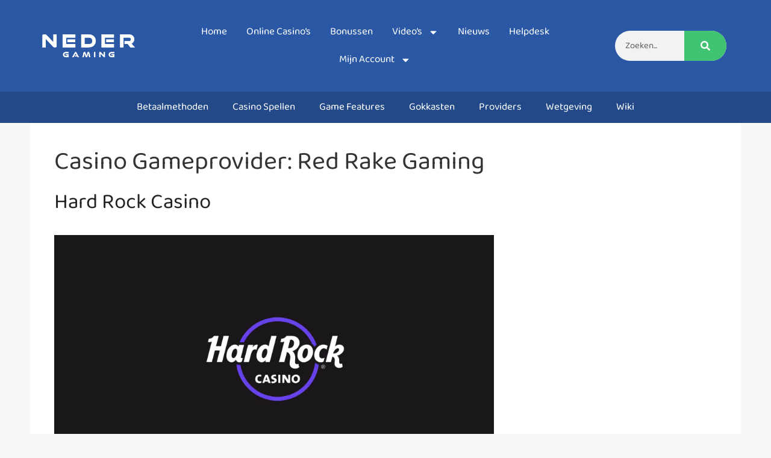

--- FILE ---
content_type: text/html; charset=UTF-8
request_url: https://nedergaming.nl/casino/gameprovider/red-rake-gaming/
body_size: 35465
content:
<!DOCTYPE html>
<html lang="nl-NL">
<head>
	<meta charset="UTF-8">
	<meta name='robots' content='index, follow, max-image-preview:large, max-snippet:-1, max-video-preview:-1' />
	<style>img:is([sizes="auto" i], [sizes^="auto," i]) { contain-intrinsic-size: 3000px 1500px }</style>
	<meta name="viewport" content="width=device-width, initial-scale=1">
	<!-- This site is optimized with the Yoast SEO plugin v25.6 - https://yoast.com/wordpress/plugins/seo/ -->
	<title>Red Rake Gaming Archieven - Nedergaming</title>
	<link rel="canonical" href="https://nedergaming.nl/casino/gameprovider/red-rake-gaming/" />
	<meta property="og:locale" content="nl_NL" />
	<meta property="og:type" content="article" />
	<meta property="og:title" content="Red Rake Gaming Archieven - Nedergaming" />
	<meta property="og:url" content="https://nedergaming.nl/casino/gameprovider/red-rake-gaming/" />
	<meta property="og:site_name" content="Nedergaming" />
	<meta name="twitter:card" content="summary_large_image" />
	<script type="application/ld+json" class="yoast-schema-graph">{"@context":"https://schema.org","@graph":[{"@type":"CollectionPage","@id":"https://nedergaming.nl/casino/gameprovider/red-rake-gaming/","url":"https://nedergaming.nl/casino/gameprovider/red-rake-gaming/","name":"Red Rake Gaming Archieven - Nedergaming","isPartOf":{"@id":"https://nedergaming.nl/#website"},"primaryImageOfPage":{"@id":"https://nedergaming.nl/casino/gameprovider/red-rake-gaming/#primaryimage"},"image":{"@id":"https://nedergaming.nl/casino/gameprovider/red-rake-gaming/#primaryimage"},"thumbnailUrl":"https://nedergaming.nl/wp-content/uploads/2024/09/hard-rock-casino-featured-logo.png","breadcrumb":{"@id":"https://nedergaming.nl/casino/gameprovider/red-rake-gaming/#breadcrumb"},"inLanguage":"nl-NL"},{"@type":"ImageObject","inLanguage":"nl-NL","@id":"https://nedergaming.nl/casino/gameprovider/red-rake-gaming/#primaryimage","url":"https://nedergaming.nl/wp-content/uploads/2024/09/hard-rock-casino-featured-logo.png","contentUrl":"https://nedergaming.nl/wp-content/uploads/2024/09/hard-rock-casino-featured-logo.png","width":1920,"height":1080},{"@type":"BreadcrumbList","@id":"https://nedergaming.nl/casino/gameprovider/red-rake-gaming/#breadcrumb","itemListElement":[{"@type":"ListItem","position":1,"name":"Home","item":"https://nedergaming.nl/"},{"@type":"ListItem","position":2,"name":"Red Rake Gaming"}]},{"@type":"WebSite","@id":"https://nedergaming.nl/#website","url":"https://nedergaming.nl/","name":"Nedergaming","description":"","publisher":{"@id":"https://nedergaming.nl/#organization"},"alternateName":"Neder Gaming","potentialAction":[{"@type":"SearchAction","target":{"@type":"EntryPoint","urlTemplate":"https://nedergaming.nl/?s={search_term_string}"},"query-input":{"@type":"PropertyValueSpecification","valueRequired":true,"valueName":"search_term_string"}}],"inLanguage":"nl-NL"},{"@type":"Organization","@id":"https://nedergaming.nl/#organization","name":"Nedergaming","url":"https://nedergaming.nl/","logo":{"@type":"ImageObject","inLanguage":"nl-NL","@id":"https://nedergaming.nl/#/schema/logo/image/","url":"https://nedergaming.nl/wp-content/uploads/2022/12/logo-1.png","contentUrl":"https://nedergaming.nl/wp-content/uploads/2022/12/logo-1.png","width":578,"height":145,"caption":"Nedergaming"},"image":{"@id":"https://nedergaming.nl/#/schema/logo/image/"}}]}</script>
	<!-- / Yoast SEO plugin. -->



<link rel="alternate" type="application/rss+xml" title="Nedergaming &raquo; feed" href="//nedergaming.nl/feed/" />
<link rel="alternate" type="application/rss+xml" title="Nedergaming &raquo; Red Rake Gaming Casino Gameprovider feed" href="//nedergaming.nl/casino/gameprovider/red-rake-gaming/feed/" />
<link rel='stylesheet' id='wpas-magnific-css' href='//nedergaming.nl/wp-content/plugins/awesome-support/assets/admin/css/vendor/magnific-popup.css?ver=6.3.4' media='all' />
<link rel='stylesheet' id='wpas-admin-popup-css' href='//nedergaming.nl/wp-content/plugins/awesome-support/assets/admin/css/admin-popup.css?ver=6.3.4' media='all' />
<link rel='stylesheet' id='wp-block-library-css' href='//nedergaming.nl/wp-includes/css/dist/block-library/style.min.css?ver=6.8.3' media='all' />
<style id='classic-theme-styles-inline-css'>
/*! This file is auto-generated */
.wp-block-button__link{color:#fff;background-color:#32373c;border-radius:9999px;box-shadow:none;text-decoration:none;padding:calc(.667em + 2px) calc(1.333em + 2px);font-size:1.125em}.wp-block-file__button{background:#32373c;color:#fff;text-decoration:none}
</style>
<link rel='stylesheet' id='jet-engine-frontend-css' href='//nedergaming.nl/wp-content/plugins/jet-engine/assets/css/frontend.css?ver=3.7.2' media='all' />
<style id='filebird-block-filebird-gallery-style-inline-css'>
ul.filebird-block-filebird-gallery{margin:auto!important;padding:0!important;width:100%}ul.filebird-block-filebird-gallery.layout-grid{display:grid;grid-gap:20px;align-items:stretch;grid-template-columns:repeat(var(--columns),1fr);justify-items:stretch}ul.filebird-block-filebird-gallery.layout-grid li img{border:1px solid #ccc;box-shadow:2px 2px 6px 0 rgba(0,0,0,.3);height:100%;max-width:100%;-o-object-fit:cover;object-fit:cover;width:100%}ul.filebird-block-filebird-gallery.layout-masonry{-moz-column-count:var(--columns);-moz-column-gap:var(--space);column-gap:var(--space);-moz-column-width:var(--min-width);columns:var(--min-width) var(--columns);display:block;overflow:auto}ul.filebird-block-filebird-gallery.layout-masonry li{margin-bottom:var(--space)}ul.filebird-block-filebird-gallery li{list-style:none}ul.filebird-block-filebird-gallery li figure{height:100%;margin:0;padding:0;position:relative;width:100%}ul.filebird-block-filebird-gallery li figure figcaption{background:linear-gradient(0deg,rgba(0,0,0,.7),rgba(0,0,0,.3) 70%,transparent);bottom:0;box-sizing:border-box;color:#fff;font-size:.8em;margin:0;max-height:100%;overflow:auto;padding:3em .77em .7em;position:absolute;text-align:center;width:100%;z-index:2}ul.filebird-block-filebird-gallery li figure figcaption a{color:inherit}

</style>
<link rel='stylesheet' id='mpp_gutenberg-css' href='//nedergaming.nl/wp-content/plugins/metronet-profile-picture/dist/blocks.style.build.css?ver=2.6.3' media='all' />
<style id='global-styles-inline-css'>
:root{--wp--preset--aspect-ratio--square: 1;--wp--preset--aspect-ratio--4-3: 4/3;--wp--preset--aspect-ratio--3-4: 3/4;--wp--preset--aspect-ratio--3-2: 3/2;--wp--preset--aspect-ratio--2-3: 2/3;--wp--preset--aspect-ratio--16-9: 16/9;--wp--preset--aspect-ratio--9-16: 9/16;--wp--preset--color--black: #000000;--wp--preset--color--cyan-bluish-gray: #abb8c3;--wp--preset--color--white: #ffffff;--wp--preset--color--pale-pink: #f78da7;--wp--preset--color--vivid-red: #cf2e2e;--wp--preset--color--luminous-vivid-orange: #ff6900;--wp--preset--color--luminous-vivid-amber: #fcb900;--wp--preset--color--light-green-cyan: #7bdcb5;--wp--preset--color--vivid-green-cyan: #00d084;--wp--preset--color--pale-cyan-blue: #8ed1fc;--wp--preset--color--vivid-cyan-blue: #0693e3;--wp--preset--color--vivid-purple: #9b51e0;--wp--preset--color--contrast: var(--contrast);--wp--preset--color--contrast-2: var(--contrast-2);--wp--preset--color--contrast-3: var(--contrast-3);--wp--preset--color--base: var(--base);--wp--preset--color--base-2: var(--base-2);--wp--preset--color--base-3: var(--base-3);--wp--preset--color--accent: var(--accent);--wp--preset--gradient--vivid-cyan-blue-to-vivid-purple: linear-gradient(135deg,rgba(6,147,227,1) 0%,rgb(155,81,224) 100%);--wp--preset--gradient--light-green-cyan-to-vivid-green-cyan: linear-gradient(135deg,rgb(122,220,180) 0%,rgb(0,208,130) 100%);--wp--preset--gradient--luminous-vivid-amber-to-luminous-vivid-orange: linear-gradient(135deg,rgba(252,185,0,1) 0%,rgba(255,105,0,1) 100%);--wp--preset--gradient--luminous-vivid-orange-to-vivid-red: linear-gradient(135deg,rgba(255,105,0,1) 0%,rgb(207,46,46) 100%);--wp--preset--gradient--very-light-gray-to-cyan-bluish-gray: linear-gradient(135deg,rgb(238,238,238) 0%,rgb(169,184,195) 100%);--wp--preset--gradient--cool-to-warm-spectrum: linear-gradient(135deg,rgb(74,234,220) 0%,rgb(151,120,209) 20%,rgb(207,42,186) 40%,rgb(238,44,130) 60%,rgb(251,105,98) 80%,rgb(254,248,76) 100%);--wp--preset--gradient--blush-light-purple: linear-gradient(135deg,rgb(255,206,236) 0%,rgb(152,150,240) 100%);--wp--preset--gradient--blush-bordeaux: linear-gradient(135deg,rgb(254,205,165) 0%,rgb(254,45,45) 50%,rgb(107,0,62) 100%);--wp--preset--gradient--luminous-dusk: linear-gradient(135deg,rgb(255,203,112) 0%,rgb(199,81,192) 50%,rgb(65,88,208) 100%);--wp--preset--gradient--pale-ocean: linear-gradient(135deg,rgb(255,245,203) 0%,rgb(182,227,212) 50%,rgb(51,167,181) 100%);--wp--preset--gradient--electric-grass: linear-gradient(135deg,rgb(202,248,128) 0%,rgb(113,206,126) 100%);--wp--preset--gradient--midnight: linear-gradient(135deg,rgb(2,3,129) 0%,rgb(40,116,252) 100%);--wp--preset--font-size--small: 13px;--wp--preset--font-size--medium: 20px;--wp--preset--font-size--large: 36px;--wp--preset--font-size--x-large: 42px;--wp--preset--spacing--20: 0.44rem;--wp--preset--spacing--30: 0.67rem;--wp--preset--spacing--40: 1rem;--wp--preset--spacing--50: 1.5rem;--wp--preset--spacing--60: 2.25rem;--wp--preset--spacing--70: 3.38rem;--wp--preset--spacing--80: 5.06rem;--wp--preset--shadow--natural: 6px 6px 9px rgba(0, 0, 0, 0.2);--wp--preset--shadow--deep: 12px 12px 50px rgba(0, 0, 0, 0.4);--wp--preset--shadow--sharp: 6px 6px 0px rgba(0, 0, 0, 0.2);--wp--preset--shadow--outlined: 6px 6px 0px -3px rgba(255, 255, 255, 1), 6px 6px rgba(0, 0, 0, 1);--wp--preset--shadow--crisp: 6px 6px 0px rgba(0, 0, 0, 1);}:where(.is-layout-flex){gap: 0.5em;}:where(.is-layout-grid){gap: 0.5em;}body .is-layout-flex{display: flex;}.is-layout-flex{flex-wrap: wrap;align-items: center;}.is-layout-flex > :is(*, div){margin: 0;}body .is-layout-grid{display: grid;}.is-layout-grid > :is(*, div){margin: 0;}:where(.wp-block-columns.is-layout-flex){gap: 2em;}:where(.wp-block-columns.is-layout-grid){gap: 2em;}:where(.wp-block-post-template.is-layout-flex){gap: 1.25em;}:where(.wp-block-post-template.is-layout-grid){gap: 1.25em;}.has-black-color{color: var(--wp--preset--color--black) !important;}.has-cyan-bluish-gray-color{color: var(--wp--preset--color--cyan-bluish-gray) !important;}.has-white-color{color: var(--wp--preset--color--white) !important;}.has-pale-pink-color{color: var(--wp--preset--color--pale-pink) !important;}.has-vivid-red-color{color: var(--wp--preset--color--vivid-red) !important;}.has-luminous-vivid-orange-color{color: var(--wp--preset--color--luminous-vivid-orange) !important;}.has-luminous-vivid-amber-color{color: var(--wp--preset--color--luminous-vivid-amber) !important;}.has-light-green-cyan-color{color: var(--wp--preset--color--light-green-cyan) !important;}.has-vivid-green-cyan-color{color: var(--wp--preset--color--vivid-green-cyan) !important;}.has-pale-cyan-blue-color{color: var(--wp--preset--color--pale-cyan-blue) !important;}.has-vivid-cyan-blue-color{color: var(--wp--preset--color--vivid-cyan-blue) !important;}.has-vivid-purple-color{color: var(--wp--preset--color--vivid-purple) !important;}.has-black-background-color{background-color: var(--wp--preset--color--black) !important;}.has-cyan-bluish-gray-background-color{background-color: var(--wp--preset--color--cyan-bluish-gray) !important;}.has-white-background-color{background-color: var(--wp--preset--color--white) !important;}.has-pale-pink-background-color{background-color: var(--wp--preset--color--pale-pink) !important;}.has-vivid-red-background-color{background-color: var(--wp--preset--color--vivid-red) !important;}.has-luminous-vivid-orange-background-color{background-color: var(--wp--preset--color--luminous-vivid-orange) !important;}.has-luminous-vivid-amber-background-color{background-color: var(--wp--preset--color--luminous-vivid-amber) !important;}.has-light-green-cyan-background-color{background-color: var(--wp--preset--color--light-green-cyan) !important;}.has-vivid-green-cyan-background-color{background-color: var(--wp--preset--color--vivid-green-cyan) !important;}.has-pale-cyan-blue-background-color{background-color: var(--wp--preset--color--pale-cyan-blue) !important;}.has-vivid-cyan-blue-background-color{background-color: var(--wp--preset--color--vivid-cyan-blue) !important;}.has-vivid-purple-background-color{background-color: var(--wp--preset--color--vivid-purple) !important;}.has-black-border-color{border-color: var(--wp--preset--color--black) !important;}.has-cyan-bluish-gray-border-color{border-color: var(--wp--preset--color--cyan-bluish-gray) !important;}.has-white-border-color{border-color: var(--wp--preset--color--white) !important;}.has-pale-pink-border-color{border-color: var(--wp--preset--color--pale-pink) !important;}.has-vivid-red-border-color{border-color: var(--wp--preset--color--vivid-red) !important;}.has-luminous-vivid-orange-border-color{border-color: var(--wp--preset--color--luminous-vivid-orange) !important;}.has-luminous-vivid-amber-border-color{border-color: var(--wp--preset--color--luminous-vivid-amber) !important;}.has-light-green-cyan-border-color{border-color: var(--wp--preset--color--light-green-cyan) !important;}.has-vivid-green-cyan-border-color{border-color: var(--wp--preset--color--vivid-green-cyan) !important;}.has-pale-cyan-blue-border-color{border-color: var(--wp--preset--color--pale-cyan-blue) !important;}.has-vivid-cyan-blue-border-color{border-color: var(--wp--preset--color--vivid-cyan-blue) !important;}.has-vivid-purple-border-color{border-color: var(--wp--preset--color--vivid-purple) !important;}.has-vivid-cyan-blue-to-vivid-purple-gradient-background{background: var(--wp--preset--gradient--vivid-cyan-blue-to-vivid-purple) !important;}.has-light-green-cyan-to-vivid-green-cyan-gradient-background{background: var(--wp--preset--gradient--light-green-cyan-to-vivid-green-cyan) !important;}.has-luminous-vivid-amber-to-luminous-vivid-orange-gradient-background{background: var(--wp--preset--gradient--luminous-vivid-amber-to-luminous-vivid-orange) !important;}.has-luminous-vivid-orange-to-vivid-red-gradient-background{background: var(--wp--preset--gradient--luminous-vivid-orange-to-vivid-red) !important;}.has-very-light-gray-to-cyan-bluish-gray-gradient-background{background: var(--wp--preset--gradient--very-light-gray-to-cyan-bluish-gray) !important;}.has-cool-to-warm-spectrum-gradient-background{background: var(--wp--preset--gradient--cool-to-warm-spectrum) !important;}.has-blush-light-purple-gradient-background{background: var(--wp--preset--gradient--blush-light-purple) !important;}.has-blush-bordeaux-gradient-background{background: var(--wp--preset--gradient--blush-bordeaux) !important;}.has-luminous-dusk-gradient-background{background: var(--wp--preset--gradient--luminous-dusk) !important;}.has-pale-ocean-gradient-background{background: var(--wp--preset--gradient--pale-ocean) !important;}.has-electric-grass-gradient-background{background: var(--wp--preset--gradient--electric-grass) !important;}.has-midnight-gradient-background{background: var(--wp--preset--gradient--midnight) !important;}.has-small-font-size{font-size: var(--wp--preset--font-size--small) !important;}.has-medium-font-size{font-size: var(--wp--preset--font-size--medium) !important;}.has-large-font-size{font-size: var(--wp--preset--font-size--large) !important;}.has-x-large-font-size{font-size: var(--wp--preset--font-size--x-large) !important;}
:where(.wp-block-post-template.is-layout-flex){gap: 1.25em;}:where(.wp-block-post-template.is-layout-grid){gap: 1.25em;}
:where(.wp-block-columns.is-layout-flex){gap: 2em;}:where(.wp-block-columns.is-layout-grid){gap: 2em;}
:root :where(.wp-block-pullquote){font-size: 1.5em;line-height: 1.6;}
</style>
<link rel='stylesheet' id='sm-style-css' href='//nedergaming.nl/wp-content/plugins/wp-show-more/wpsm-style.css?ver=6.8.3' media='all' />
<link rel='stylesheet' id='ascustomfaq-main-css' href='//nedergaming.nl/wp-content/plugins/awesome-support-custom-faqs-V-2-2-0/assets/css/customfaq.css?ver=2.2.0' media='all' />
<link rel='stylesheet' id='asfaq-main-css' href='//nedergaming.nl/wp-content/plugins/awesome-support-faq/assets/css/faq.css?ver=3.1.3' media='all' />
<link rel='stylesheet' id='fa-css-dt-css' href='//nedergaming.nl/wp-content/plugins/awesome-support-frontend-agents/assets/css/datatables.css?ver=6.8.3' media='all' />
<link rel='stylesheet' id='fa-css-css' href='//nedergaming.nl/wp-content/plugins/awesome-support-frontend-agents/assets/css/main.css?ver=6.8.3' media='all' />
<link rel='stylesheet' id='fa-css-mobile-css' href='//nedergaming.nl/wp-content/plugins/awesome-support-frontend-agents/assets/css/mobile.css?ver=6.8.3' media='all' />
<link rel='stylesheet' id='dashicons-css' href='//nedergaming.nl/wp-includes/css/dashicons.min.css?ver=6.8.3' media='all' />
<link rel='stylesheet' id='generate-style-css' href='//nedergaming.nl/wp-content/themes/generatepress/assets/css/main.min.css?ver=3.3.0' media='all' />
<style id='generate-style-inline-css'>
body{background-color:var(--base-2);color:var(--contrast);}a{color:var(--accent);}a{text-decoration:underline;}.entry-title a, .site-branding a, a.button, .wp-block-button__link, .main-navigation a{text-decoration:none;}a:hover, a:focus, a:active{color:var(--contrast);}.grid-container{max-width:1180px;}.wp-block-group__inner-container{max-width:1180px;margin-left:auto;margin-right:auto;}:root{--contrast:#222222;--contrast-2:#575760;--contrast-3:#b2b2be;--base:#f0f0f0;--base-2:#f7f8f9;--base-3:#ffffff;--accent:#fdb01d;}:root .has-contrast-color{color:var(--contrast);}:root .has-contrast-background-color{background-color:var(--contrast);}:root .has-contrast-2-color{color:var(--contrast-2);}:root .has-contrast-2-background-color{background-color:var(--contrast-2);}:root .has-contrast-3-color{color:var(--contrast-3);}:root .has-contrast-3-background-color{background-color:var(--contrast-3);}:root .has-base-color{color:var(--base);}:root .has-base-background-color{background-color:var(--base);}:root .has-base-2-color{color:var(--base-2);}:root .has-base-2-background-color{background-color:var(--base-2);}:root .has-base-3-color{color:var(--base-3);}:root .has-base-3-background-color{background-color:var(--base-3);}:root .has-accent-color{color:var(--accent);}:root .has-accent-background-color{background-color:var(--accent);}.top-bar{background-color:#636363;color:#ffffff;}.top-bar a{color:#ffffff;}.top-bar a:hover{color:#303030;}.site-header{background-color:var(--base-3);}.main-title a,.main-title a:hover{color:var(--contrast);}.site-description{color:var(--contrast-2);}.mobile-menu-control-wrapper .menu-toggle,.mobile-menu-control-wrapper .menu-toggle:hover,.mobile-menu-control-wrapper .menu-toggle:focus,.has-inline-mobile-toggle #site-navigation.toggled{background-color:rgba(0, 0, 0, 0.02);}.main-navigation,.main-navigation ul ul{background-color:var(--base-3);}.main-navigation .main-nav ul li a, .main-navigation .menu-toggle, .main-navigation .menu-bar-items{color:var(--contrast);}.main-navigation .main-nav ul li:not([class*="current-menu-"]):hover > a, .main-navigation .main-nav ul li:not([class*="current-menu-"]):focus > a, .main-navigation .main-nav ul li.sfHover:not([class*="current-menu-"]) > a, .main-navigation .menu-bar-item:hover > a, .main-navigation .menu-bar-item.sfHover > a{color:var(--accent);}button.menu-toggle:hover,button.menu-toggle:focus{color:var(--contrast);}.main-navigation .main-nav ul li[class*="current-menu-"] > a{color:var(--accent);}.navigation-search input[type="search"],.navigation-search input[type="search"]:active, .navigation-search input[type="search"]:focus, .main-navigation .main-nav ul li.search-item.active > a, .main-navigation .menu-bar-items .search-item.active > a{color:var(--accent);}.main-navigation ul ul{background-color:var(--base);}.separate-containers .inside-article, .separate-containers .comments-area, .separate-containers .page-header, .one-container .container, .separate-containers .paging-navigation, .inside-page-header{background-color:var(--base-3);}.entry-title a{color:var(--contrast);}.entry-title a:hover{color:var(--contrast-2);}.entry-meta{color:var(--contrast-2);}.sidebar .widget{background-color:var(--base-3);}.footer-widgets{background-color:var(--base-3);}.site-info{background-color:var(--base-3);}input[type="text"],input[type="email"],input[type="url"],input[type="password"],input[type="search"],input[type="tel"],input[type="number"],textarea,select{color:var(--contrast);background-color:var(--base-2);border-color:var(--base);}input[type="text"]:focus,input[type="email"]:focus,input[type="url"]:focus,input[type="password"]:focus,input[type="search"]:focus,input[type="tel"]:focus,input[type="number"]:focus,textarea:focus,select:focus{color:var(--contrast);background-color:var(--base-2);border-color:var(--contrast-3);}button,html input[type="button"],input[type="reset"],input[type="submit"],a.button,a.wp-block-button__link:not(.has-background){color:#ffffff;background-color:#fdb01d;}button:hover,html input[type="button"]:hover,input[type="reset"]:hover,input[type="submit"]:hover,a.button:hover,button:focus,html input[type="button"]:focus,input[type="reset"]:focus,input[type="submit"]:focus,a.button:focus,a.wp-block-button__link:not(.has-background):active,a.wp-block-button__link:not(.has-background):focus,a.wp-block-button__link:not(.has-background):hover{color:#ffffff;background-color:#fdb01d;}a.generate-back-to-top{background-color:rgba( 0,0,0,0.4 );color:#ffffff;}a.generate-back-to-top:hover,a.generate-back-to-top:focus{background-color:rgba( 0,0,0,0.6 );color:#ffffff;}:root{--gp-search-modal-bg-color:var(--base-3);--gp-search-modal-text-color:var(--contrast);--gp-search-modal-overlay-bg-color:rgba(0,0,0,0.2);}@media (max-width:768px){.main-navigation .menu-bar-item:hover > a, .main-navigation .menu-bar-item.sfHover > a{background:none;color:var(--contrast);}}.nav-below-header .main-navigation .inside-navigation.grid-container, .nav-above-header .main-navigation .inside-navigation.grid-container{padding:0px 20px 0px 20px;}.site-main .wp-block-group__inner-container{padding:40px;}.separate-containers .paging-navigation{padding-top:20px;padding-bottom:20px;}.entry-content .alignwide, body:not(.no-sidebar) .entry-content .alignfull{margin-left:-40px;width:calc(100% + 80px);max-width:calc(100% + 80px);}.rtl .menu-item-has-children .dropdown-menu-toggle{padding-left:20px;}.rtl .main-navigation .main-nav ul li.menu-item-has-children > a{padding-right:20px;}@media (max-width:768px){.separate-containers .inside-article, .separate-containers .comments-area, .separate-containers .page-header, .separate-containers .paging-navigation, .one-container .site-content, .inside-page-header{padding:30px;}.site-main .wp-block-group__inner-container{padding:30px;}.inside-top-bar{padding-right:30px;padding-left:30px;}.inside-header{padding-right:30px;padding-left:30px;}.widget-area .widget{padding-top:30px;padding-right:30px;padding-bottom:30px;padding-left:30px;}.footer-widgets-container{padding-top:30px;padding-right:30px;padding-bottom:30px;padding-left:30px;}.inside-site-info{padding-right:30px;padding-left:30px;}.entry-content .alignwide, body:not(.no-sidebar) .entry-content .alignfull{margin-left:-30px;width:calc(100% + 60px);max-width:calc(100% + 60px);}.one-container .site-main .paging-navigation{margin-bottom:20px;}}/* End cached CSS */.is-right-sidebar{width:30%;}.is-left-sidebar{width:30%;}.site-content .content-area{width:70%;}@media (max-width:768px){.main-navigation .menu-toggle,.sidebar-nav-mobile:not(#sticky-placeholder){display:block;}.main-navigation ul,.gen-sidebar-nav,.main-navigation:not(.slideout-navigation):not(.toggled) .main-nav > ul,.has-inline-mobile-toggle #site-navigation .inside-navigation > *:not(.navigation-search):not(.main-nav){display:none;}.nav-align-right .inside-navigation,.nav-align-center .inside-navigation{justify-content:space-between;}.has-inline-mobile-toggle .mobile-menu-control-wrapper{display:flex;flex-wrap:wrap;}.has-inline-mobile-toggle .inside-header{flex-direction:row;text-align:left;flex-wrap:wrap;}.has-inline-mobile-toggle .header-widget,.has-inline-mobile-toggle #site-navigation{flex-basis:100%;}.nav-float-left .has-inline-mobile-toggle #site-navigation{order:10;}}
.elementor-template-full-width .site-content{display:block;}
</style>
<link rel='stylesheet' id='photoswipe-css' href='//nedergaming.nl/wp-content/plugins/jet-reviews/assets/lib/photoswipe/css/photoswipe.min.css?ver=3.0.0.1' media='all' />
<link rel='stylesheet' id='jet-reviews-frontend-css' href='//nedergaming.nl/wp-content/plugins/jet-reviews/assets/css/jet-reviews.css?ver=3.0.0.1' media='all' />
<link rel='stylesheet' id='elementor-frontend-css' href='//nedergaming.nl/wp-content/uploads/elementor/css/custom-frontend.min.css?ver=1765239376' media='all' />
<link rel='stylesheet' id='eael-general-css' href='//nedergaming.nl/wp-content/plugins/essential-addons-for-elementor-lite/assets/front-end/css/view/general.min.css?ver=6.2.2' media='all' />
<link rel='stylesheet' id='eael-31-css' href='//nedergaming.nl/wp-content/uploads/essential-addons-elementor/eael-31.css?ver=1727303232' media='all' />
<link rel='stylesheet' id='widget-image-css' href='//nedergaming.nl/wp-content/plugins/elementor/assets/css/widget-image.min.css?ver=3.31.2' media='all' />
<link rel='stylesheet' id='widget-nav-menu-css' href='//nedergaming.nl/wp-content/uploads/elementor/css/custom-pro-widget-nav-menu.min.css?ver=1765239396' media='all' />
<link rel='stylesheet' id='widget-search-form-css' href='//nedergaming.nl/wp-content/plugins/elementor-pro/assets/css/widget-search-form.min.css?ver=3.30.1' media='all' />
<link rel='stylesheet' id='elementor-icons-css' href='//nedergaming.nl/wp-content/plugins/elementor/assets/lib/eicons/css/elementor-icons.min.css?ver=5.43.0' media='all' />
<style id='elementor-icons-inline-css'>

		.elementor-add-new-section .elementor-add-templately-promo-button{
            background-color: #5d4fff;
            background-image: url(https://nedergaming.nl/wp-content/plugins/essential-addons-for-elementor-lite/assets/admin/images/templately/logo-icon.svg);
            background-repeat: no-repeat;
            background-position: center center;
            position: relative;
        }
        
		.elementor-add-new-section .elementor-add-templately-promo-button > i{
            height: 12px;
        }
        
        body .elementor-add-new-section .elementor-add-section-area-button {
            margin-left: 0;
        }

		.elementor-add-new-section .elementor-add-templately-promo-button{
            background-color: #5d4fff;
            background-image: url(https://nedergaming.nl/wp-content/plugins/essential-addons-for-elementor-lite/assets/admin/images/templately/logo-icon.svg);
            background-repeat: no-repeat;
            background-position: center center;
            position: relative;
        }
        
		.elementor-add-new-section .elementor-add-templately-promo-button > i{
            height: 12px;
        }
        
        body .elementor-add-new-section .elementor-add-section-area-button {
            margin-left: 0;
        }
</style>
<link rel='stylesheet' id='widget-heading-css' href='//nedergaming.nl/wp-content/plugins/elementor/assets/css/widget-heading.min.css?ver=3.31.2' media='all' />
<link rel='stylesheet' id='widget-icon-list-css' href='//nedergaming.nl/wp-content/uploads/elementor/css/custom-widget-icon-list.min.css?ver=1765239377' media='all' />
<link rel='stylesheet' id='widget-form-css' href='//nedergaming.nl/wp-content/plugins/elementor-pro/assets/css/widget-form.min.css?ver=3.30.1' media='all' />
<link rel='stylesheet' id='widget-social-icons-css' href='//nedergaming.nl/wp-content/plugins/elementor/assets/css/widget-social-icons.min.css?ver=3.31.2' media='all' />
<link rel='stylesheet' id='e-apple-webkit-css' href='//nedergaming.nl/wp-content/uploads/elementor/css/custom-apple-webkit.min.css?ver=1765239376' media='all' />
<link rel='stylesheet' id='elementor-post-16-css' href='//nedergaming.nl/wp-content/uploads/elementor/css/post-16.css?ver=1765239371' media='all' />
<link rel='stylesheet' id='jet-tabs-frontend-css' href='//nedergaming.nl/wp-content/plugins/jet-tabs/assets/css/jet-tabs-frontend.css?ver=2.2.9.2' media='all' />
<link rel='stylesheet' id='jet-tricks-frontend-css' href='//nedergaming.nl/wp-content/plugins/jet-tricks/assets/css/jet-tricks-frontend.css?ver=1.5.5.1' media='all' />
<link rel='stylesheet' id='elementor-post-31-css' href='//nedergaming.nl/wp-content/uploads/elementor/css/post-31.css?ver=1765239371' media='all' />
<link rel='stylesheet' id='elementor-post-34-css' href='//nedergaming.nl/wp-content/uploads/elementor/css/post-34.css?ver=1765239371' media='all' />
<link rel='stylesheet' id='lepopup-style-css' href='//nedergaming.nl/wp-content/plugins/halfdata-green-popups/css/style.css?ver=7.42' media='all' />
<link rel='stylesheet' id='airdatepicker-css' href='//nedergaming.nl/wp-content/plugins/halfdata-green-popups/css/airdatepicker.css?ver=7.42' media='all' />
<link rel='stylesheet' id='um_modal-css' href='//nedergaming.nl/wp-content/plugins/ultimate-member/assets/css/um-modal.min.css?ver=2.10.5' media='all' />
<link rel='stylesheet' id='um_ui-css' href='//nedergaming.nl/wp-content/plugins/ultimate-member/assets/libs/jquery-ui/jquery-ui.min.css?ver=1.13.2' media='all' />
<link rel='stylesheet' id='um_tipsy-css' href='//nedergaming.nl/wp-content/plugins/ultimate-member/assets/libs/tipsy/tipsy.min.css?ver=1.0.0a' media='all' />
<link rel='stylesheet' id='um_raty-css' href='//nedergaming.nl/wp-content/plugins/ultimate-member/assets/libs/raty/um-raty.min.css?ver=2.6.0' media='all' />
<link rel='stylesheet' id='select2-css' href='//nedergaming.nl/wp-content/plugins/ultimate-member/assets/libs/select2/select2.min.css?ver=4.0.13' media='all' />
<link rel='stylesheet' id='um_fileupload-css' href='//nedergaming.nl/wp-content/plugins/ultimate-member/assets/css/um-fileupload.min.css?ver=2.10.5' media='all' />
<link rel='stylesheet' id='um_confirm-css' href='//nedergaming.nl/wp-content/plugins/ultimate-member/assets/libs/um-confirm/um-confirm.min.css?ver=1.0' media='all' />
<link rel='stylesheet' id='um_datetime-css' href='//nedergaming.nl/wp-content/plugins/ultimate-member/assets/libs/pickadate/default.min.css?ver=3.6.2' media='all' />
<link rel='stylesheet' id='um_datetime_date-css' href='//nedergaming.nl/wp-content/plugins/ultimate-member/assets/libs/pickadate/default.date.min.css?ver=3.6.2' media='all' />
<link rel='stylesheet' id='um_datetime_time-css' href='//nedergaming.nl/wp-content/plugins/ultimate-member/assets/libs/pickadate/default.time.min.css?ver=3.6.2' media='all' />
<link rel='stylesheet' id='um_fonticons_ii-css' href='//nedergaming.nl/wp-content/plugins/ultimate-member/assets/libs/legacy/fonticons/fonticons-ii.min.css?ver=2.10.5' media='all' />
<link rel='stylesheet' id='um_fonticons_fa-css' href='//nedergaming.nl/wp-content/plugins/ultimate-member/assets/libs/legacy/fonticons/fonticons-fa.min.css?ver=2.10.5' media='all' />
<link rel='stylesheet' id='um_fontawesome-css' href='//nedergaming.nl/wp-content/plugins/ultimate-member/assets/css/um-fontawesome.min.css?ver=6.5.2' media='all' />
<link rel='stylesheet' id='um_common-css' href='//nedergaming.nl/wp-content/plugins/ultimate-member/assets/css/common.min.css?ver=2.10.5' media='all' />
<link rel='stylesheet' id='um_responsive-css' href='//nedergaming.nl/wp-content/plugins/ultimate-member/assets/css/um-responsive.min.css?ver=2.10.5' media='all' />
<link rel='stylesheet' id='um_styles-css' href='//nedergaming.nl/wp-content/plugins/ultimate-member/assets/css/um-styles.min.css?ver=2.10.5' media='all' />
<link rel='stylesheet' id='um_crop-css' href='//nedergaming.nl/wp-content/plugins/ultimate-member/assets/libs/cropper/cropper.min.css?ver=1.6.1' media='all' />
<link rel='stylesheet' id='um_profile-css' href='//nedergaming.nl/wp-content/plugins/ultimate-member/assets/css/um-profile.min.css?ver=2.10.5' media='all' />
<link rel='stylesheet' id='um_account-css' href='//nedergaming.nl/wp-content/plugins/ultimate-member/assets/css/um-account.min.css?ver=2.10.5' media='all' />
<link rel='stylesheet' id='um_misc-css' href='//nedergaming.nl/wp-content/plugins/ultimate-member/assets/css/um-misc.min.css?ver=2.10.5' media='all' />
<link rel='stylesheet' id='um_default_css-css' href='//nedergaming.nl/wp-content/plugins/ultimate-member/assets/css/um-old-default.min.css?ver=2.10.5' media='all' />
<link rel='stylesheet' id='ecs-styles-css' href='//nedergaming.nl/wp-content/plugins/ele-custom-skin/assets/css/ecs-style.css?ver=3.1.9' media='all' />
<link rel='stylesheet' id='elementor-post-672-css' href='//nedergaming.nl/wp-content/uploads/elementor/css/post-672.css?ver=1694100665' media='all' />
<link rel='stylesheet' id='elementor-post-685-css' href='//nedergaming.nl/wp-content/uploads/elementor/css/post-685.css?ver=1694090426' media='all' />
<link rel='stylesheet' id='elementor-post-738-css' href='//nedergaming.nl/wp-content/uploads/elementor/css/post-738.css?ver=1694090491' media='all' />
<link rel='stylesheet' id='elementor-post-771-css' href='//nedergaming.nl/wp-content/uploads/elementor/css/post-771.css?ver=1694090386' media='all' />
<link rel='stylesheet' id='elementor-post-785-css' href='//nedergaming.nl/wp-content/uploads/elementor/css/post-785.css?ver=1694090549' media='all' />
<link rel='stylesheet' id='elementor-post-905-css' href='//nedergaming.nl/wp-content/uploads/elementor/css/post-905.css?ver=1693828151' media='all' />
<link rel='stylesheet' id='elementor-post-910-css' href='//nedergaming.nl/wp-content/uploads/elementor/css/post-910.css?ver=1692410214' media='all' />
<link rel='stylesheet' id='elementor-post-1282-css' href='//nedergaming.nl/wp-content/uploads/elementor/css/post-1282.css?ver=1692410452' media='all' />
<link rel='stylesheet' id='elementor-post-1535-css' href='//nedergaming.nl/wp-content/uploads/elementor/css/post-1535.css?ver=1693828740' media='all' />
<link rel='stylesheet' id='elementor-post-1737-css' href='//nedergaming.nl/wp-content/uploads/elementor/css/post-1737.css?ver=1693309362' media='all' />
<link rel='stylesheet' id='elementor-post-1803-css' href='//nedergaming.nl/wp-content/uploads/elementor/css/post-1803.css?ver=1693828522' media='all' />
<link rel='stylesheet' id='elementor-post-1865-css' href='//nedergaming.nl/wp-content/uploads/elementor/css/post-1865.css?ver=1693828218' media='all' />
<link rel='stylesheet' id='elementor-post-1903-css' href='//nedergaming.nl/wp-content/uploads/elementor/css/post-1903.css?ver=1693828553' media='all' />
<link rel='stylesheet' id='elementor-post-3279-css' href='//nedergaming.nl/wp-content/uploads/elementor/css/post-3279.css?ver=1692410697' media='all' />
<link rel='stylesheet' id='elementor-post-3467-css' href='//nedergaming.nl/wp-content/uploads/elementor/css/post-3467.css?ver=1693828782' media='all' />
<link rel='stylesheet' id='elementor-post-3865-css' href='//nedergaming.nl/wp-content/uploads/elementor/css/post-3865.css?ver=1693059599' media='all' />
<link rel='stylesheet' id='elementor-post-3874-css' href='//nedergaming.nl/wp-content/uploads/elementor/css/post-3874.css?ver=1693064630' media='all' />
<link rel='stylesheet' id='elementor-post-3976-css' href='//nedergaming.nl/wp-content/uploads/elementor/css/post-3976.css?ver=1693828106' media='all' />
<link rel='stylesheet' id='elementor-post-3977-css' href='//nedergaming.nl/wp-content/uploads/elementor/css/post-3977.css?ver=1693828463' media='all' />
<link rel='stylesheet' id='elementor-post-3978-css' href='//nedergaming.nl/wp-content/uploads/elementor/css/post-3978.css?ver=1697030837' media='all' />
<link rel='stylesheet' id='elementor-post-3989-css' href='//nedergaming.nl/wp-content/uploads/elementor/css/post-3989.css?ver=1694168189' media='all' />
<link rel='stylesheet' id='elementor-post-4479-css' href='//nedergaming.nl/wp-content/uploads/elementor/css/post-4479.css?ver=1692410149' media='all' />
<link rel='stylesheet' id='elementor-post-5244-css' href='//nedergaming.nl/wp-content/uploads/elementor/css/post-5244.css?ver=1692410524' media='all' />
<link rel='stylesheet' id='elementor-post-5754-css' href='//nedergaming.nl/wp-content/uploads/elementor/css/post-5754.css?ver=1692324804' media='all' />
<link rel='stylesheet' id='elementor-post-5804-css' href='//nedergaming.nl/wp-content/uploads/elementor/css/post-5804.css?ver=1694005662' media='all' />
<link rel='stylesheet' id='elementor-post-5902-css' href='//nedergaming.nl/wp-content/uploads/elementor/css/post-5902.css?ver=1692376338' media='all' />
<link rel='stylesheet' id='elementor-post-5918-css' href='//nedergaming.nl/wp-content/uploads/elementor/css/post-5918.css?ver=1692396540' media='all' />
<link rel='stylesheet' id='elementor-post-6212-css' href='//nedergaming.nl/wp-content/uploads/elementor/css/post-6212.css?ver=1694091386' media='all' />
<link rel='stylesheet' id='elementor-post-6247-css' href='//nedergaming.nl/wp-content/uploads/elementor/css/post-6247.css?ver=1694091401' media='all' />
<link rel='stylesheet' id='elementor-post-6277-css' href='//nedergaming.nl/wp-content/uploads/elementor/css/post-6277.css?ver=1694091348' media='all' />
<link rel='stylesheet' id='elementor-post-6364-css' href='//nedergaming.nl/wp-content/uploads/elementor/css/post-6364.css?ver=1692538937' media='all' />
<link rel='stylesheet' id='elementor-post-6384-css' href='//nedergaming.nl/wp-content/uploads/elementor/css/post-6384.css?ver=1694091361' media='all' />
<link rel='stylesheet' id='elementor-post-6458-css' href='//nedergaming.nl/wp-content/uploads/elementor/css/post-6458.css?ver=1694091180' media='all' />
<link rel='stylesheet' id='elementor-post-6461-css' href='//nedergaming.nl/wp-content/uploads/elementor/css/post-6461.css?ver=1694091125' media='all' />
<link rel='stylesheet' id='elementor-post-6465-css' href='//nedergaming.nl/wp-content/uploads/elementor/css/post-6465.css?ver=1694091142' media='all' />
<link rel='stylesheet' id='elementor-post-6751-css' href='//nedergaming.nl/wp-content/uploads/elementor/css/post-6751.css?ver=1694091468' media='all' />
<link rel='stylesheet' id='elementor-post-6753-css' href='//nedergaming.nl/wp-content/uploads/elementor/css/post-6753.css?ver=1694091497' media='all' />
<link rel='stylesheet' id='elementor-post-6755-css' href='//nedergaming.nl/wp-content/uploads/elementor/css/post-6755.css?ver=1694091447' media='all' />
<link rel='stylesheet' id='elementor-post-6919-css' href='//nedergaming.nl/wp-content/uploads/elementor/css/post-6919.css?ver=1694091310' media='all' />
<link rel='stylesheet' id='elementor-post-6995-css' href='//nedergaming.nl/wp-content/uploads/elementor/css/post-6995.css?ver=1694380130' media='all' />
<link rel='stylesheet' id='elementor-post-6996-css' href='//nedergaming.nl/wp-content/uploads/elementor/css/post-6996.css?ver=1694091281' media='all' />
<link rel='stylesheet' id='elementor-post-6997-css' href='//nedergaming.nl/wp-content/uploads/elementor/css/post-6997.css?ver=1694091220' media='all' />
<link rel='stylesheet' id='elementor-post-7236-css' href='//nedergaming.nl/wp-content/uploads/elementor/css/post-7236.css?ver=1694090981' media='all' />
<link rel='stylesheet' id='elementor-post-7755-css' href='//nedergaming.nl/wp-content/uploads/elementor/css/post-7755.css?ver=1693828636' media='all' />
<link rel='stylesheet' id='elementor-post-8812-css' href='//nedergaming.nl/wp-content/uploads/elementor/css/post-8812.css?ver=1694168845' media='all' />
<link rel='stylesheet' id='upk-site-css' href='//nedergaming.nl/wp-content/plugins/ultimate-post-kit/assets/css/upk-site.css?ver=3.15.4' media='all' />
<link rel='stylesheet' id='elementor-gf-local-baloo2-css' href='//nedergaming.nl/wp-content/uploads/elementor/google-fonts/css/baloo2.css?ver=1753180762' media='all' />
<script type="text/javascript">
            window._nslDOMReady = (function () {
                const executedCallbacks = new Set();
            
                return function (callback) {
                    /**
                    * Third parties might dispatch DOMContentLoaded events, so we need to ensure that we only run our callback once!
                    */
                    if (executedCallbacks.has(callback)) return;
            
                    const wrappedCallback = function () {
                        if (executedCallbacks.has(callback)) return;
                        executedCallbacks.add(callback);
                        callback();
                    };
            
                    if (document.readyState === "complete" || document.readyState === "interactive") {
                        wrappedCallback();
                    } else {
                        document.addEventListener("DOMContentLoaded", wrappedCallback);
                    }
                };
            })();
        </script><script src="//nedergaming.nl/wp-includes/js/jquery/jquery.min.js?ver=3.7.1" id="jquery-core-js"></script>
<script src="//nedergaming.nl/wp-includes/js/jquery/jquery-migrate.min.js?ver=3.4.1" id="jquery-migrate-js" data-rocket-defer defer></script>
<script src="//nedergaming.nl/wp-content/plugins/awesome-support/assets/admin/js/vendor/jquery.magnific-popup.min.js?ver=6.3.4" id="wpas-magnific-js" data-rocket-defer defer></script>
<script data-minify="1" src="//nedergaming.nl/wp-content/cache/min/1/wp-content/plugins/awesome-support/assets/admin/js/admin-popup.js?ver=1754225403" id="wpas-admin-popup-js" data-rocket-defer defer></script>
<script data-minify="1" src="//nedergaming.nl/wp-content/cache/min/1/wp-content/plugins/awesome-support-frontend-agents/assets/js/datatables.js?ver=1754225403" id="fa-js-dt-js" data-rocket-defer defer></script>
<script id="fa-js-js-extra">
var ASFA = {"nonce":"cbb4e960da","ajax_url":"https:\/\/nedergaming.nl\/wp-admin\/admin-ajax.php","admin_url":"https:\/\/nedergaming.nl\/wp-admin\/","plugin_url":"https:\/\/nedergaming.nl\/wp-content\/plugins\/awesome-support-frontend-agents\/","Login":"Login","reply_empty":"U kunt een leeg antwoord niet in te dienen.","lengthMenu":"Show _MENU_ entries","zeroRecords":"No data available in table","info":"Showing _START_ to _END_ of _TOTAL_ entries","infoEmpty":"No data available in table","infoFiltered":"(filtered from _MAX_ total records)","search":"Search","first":"First","last":"Last","next":"Next","previous":"Previous"};
</script>
<script data-minify="1" src="//nedergaming.nl/wp-content/cache/min/1/wp-content/plugins/awesome-support-frontend-agents/assets/js/main.js?ver=1754225403" id="fa-js-js" data-rocket-defer defer></script>
<script src="//nedergaming.nl/wp-includes/js/tinymce/tinymce.min.js?ver=49110-20250317" id="wp-tinymce-root-js" data-rocket-defer defer></script>
<script src="//nedergaming.nl/wp-includes/js/tinymce/plugins/compat3x/plugin.min.js?ver=49110-20250317" id="wp-tinymce-js" data-rocket-defer defer></script>
<script id="ecs_ajax_load-js-extra">
var ecs_ajax_params = {"ajaxurl":"https:\/\/nedergaming.nl\/wp-admin\/admin-ajax.php","posts":"{\"casino_gameprovider\":\"red-rake-gaming\",\"error\":\"\",\"m\":\"\",\"p\":0,\"post_parent\":\"\",\"subpost\":\"\",\"subpost_id\":\"\",\"attachment\":\"\",\"attachment_id\":0,\"name\":\"\",\"pagename\":\"\",\"page_id\":0,\"second\":\"\",\"minute\":\"\",\"hour\":\"\",\"day\":0,\"monthnum\":0,\"year\":0,\"w\":0,\"category_name\":\"\",\"tag\":\"\",\"cat\":\"\",\"tag_id\":\"\",\"author\":\"\",\"author_name\":\"\",\"feed\":\"\",\"tb\":\"\",\"paged\":0,\"meta_key\":\"\",\"meta_value\":\"\",\"preview\":\"\",\"s\":\"\",\"sentence\":\"\",\"title\":\"\",\"fields\":\"all\",\"menu_order\":\"\",\"embed\":\"\",\"category__in\":[],\"category__not_in\":[],\"category__and\":[],\"post__in\":[],\"post__not_in\":[],\"post_name__in\":[],\"tag__in\":[],\"tag__not_in\":[],\"tag__and\":[],\"tag_slug__in\":[],\"tag_slug__and\":[],\"post_parent__in\":[],\"post_parent__not_in\":[],\"author__in\":[],\"author__not_in\":[],\"search_columns\":[],\"ignore_sticky_posts\":false,\"suppress_filters\":false,\"cache_results\":true,\"update_post_term_cache\":true,\"update_menu_item_cache\":false,\"lazy_load_term_meta\":true,\"update_post_meta_cache\":true,\"post_type\":\"\",\"posts_per_page\":18,\"nopaging\":false,\"comments_per_page\":\"50\",\"no_found_rows\":false,\"taxonomy\":\"casino_gameprovider\",\"term\":\"red-rake-gaming\",\"order\":\"DESC\"}"};
</script>
<script data-minify="1" src="//nedergaming.nl/wp-content/cache/min/1/wp-content/plugins/ele-custom-skin/assets/js/ecs_ajax_pagination.js?ver=1754225403" id="ecs_ajax_load-js" data-rocket-defer defer></script>
<script src="//nedergaming.nl/wp-content/plugins/ultimate-member/assets/js/um-gdpr.min.js?ver=2.10.5" id="um-gdpr-js" data-rocket-defer defer></script>
<script data-minify="1" src="//nedergaming.nl/wp-content/cache/min/1/wp-content/plugins/ele-custom-skin/assets/js/ecs.js?ver=1754225403" id="ecs-script-js" data-rocket-defer defer></script>
<meta name="generator" content="Elementor 3.31.2; features: e_font_icon_svg, additional_custom_breakpoints, e_element_cache; settings: css_print_method-external, google_font-enabled, font_display-swap">
			<style>
				.e-con.e-parent:nth-of-type(n+4):not(.e-lazyloaded):not(.e-no-lazyload),
				.e-con.e-parent:nth-of-type(n+4):not(.e-lazyloaded):not(.e-no-lazyload) * {
					background-image: none !important;
				}
				@media screen and (max-height: 1024px) {
					.e-con.e-parent:nth-of-type(n+3):not(.e-lazyloaded):not(.e-no-lazyload),
					.e-con.e-parent:nth-of-type(n+3):not(.e-lazyloaded):not(.e-no-lazyload) * {
						background-image: none !important;
					}
				}
				@media screen and (max-height: 640px) {
					.e-con.e-parent:nth-of-type(n+2):not(.e-lazyloaded):not(.e-no-lazyload),
					.e-con.e-parent:nth-of-type(n+2):not(.e-lazyloaded):not(.e-no-lazyload) * {
						background-image: none !important;
					}
				}
			</style>
			
		<script>var lepopup_customjs_handlers={};var lepopup_cookie_value="ilovefamily";var lepopup_events_data={};var lepopup_content_id="{596}{casino_gameprovider}";</script><script>function lepopup_add_event(_event,_data){if(typeof _lepopup_add_event == typeof undefined){jQuery(document).ready(function(){_lepopup_add_event(_event,_data);});}else{_lepopup_add_event(_event,_data);}}</script><link rel="icon" href="//nedergaming.nl/wp-content/uploads/2022/12/fav-nedergaming-48x48.png" sizes="32x32" />
<link rel="icon" href="//nedergaming.nl/wp-content/uploads/2022/12/fav-nedergaming.png" sizes="192x192" />
<link rel="apple-touch-icon" href="//nedergaming.nl/wp-content/uploads/2022/12/fav-nedergaming.png" />
<meta name="msapplication-TileImage" content="https://nedergaming.nl/wp-content/uploads/2022/12/fav-nedergaming.png" />
<style type="text/css">div.nsl-container[data-align="left"] {
    text-align: left;
}

div.nsl-container[data-align="center"] {
    text-align: center;
}

div.nsl-container[data-align="right"] {
    text-align: right;
}


div.nsl-container div.nsl-container-buttons a[data-plugin="nsl"] {
    text-decoration: none;
    box-shadow: none;
    border: 0;
}

div.nsl-container .nsl-container-buttons {
    display: flex;
    padding: 5px 0;
}

div.nsl-container.nsl-container-block .nsl-container-buttons {
    display: inline-grid;
    grid-template-columns: minmax(145px, auto);
}

div.nsl-container-block-fullwidth .nsl-container-buttons {
    flex-flow: column;
    align-items: center;
}

div.nsl-container-block-fullwidth .nsl-container-buttons a,
div.nsl-container-block .nsl-container-buttons a {
    flex: 1 1 auto;
    display: block;
    margin: 5px 0;
    width: 100%;
}

div.nsl-container-inline {
    margin: -5px;
    text-align: left;
}

div.nsl-container-inline .nsl-container-buttons {
    justify-content: center;
    flex-wrap: wrap;
}

div.nsl-container-inline .nsl-container-buttons a {
    margin: 5px;
    display: inline-block;
}

div.nsl-container-grid .nsl-container-buttons {
    flex-flow: row;
    align-items: center;
    flex-wrap: wrap;
}

div.nsl-container-grid .nsl-container-buttons a {
    flex: 1 1 auto;
    display: block;
    margin: 5px;
    max-width: 280px;
    width: 100%;
}

@media only screen and (min-width: 650px) {
    div.nsl-container-grid .nsl-container-buttons a {
        width: auto;
    }
}

div.nsl-container .nsl-button {
    cursor: pointer;
    vertical-align: top;
    border-radius: 4px;
}

div.nsl-container .nsl-button-default {
    color: #fff;
    display: flex;
}

div.nsl-container .nsl-button-icon {
    display: inline-block;
}

div.nsl-container .nsl-button-svg-container {
    flex: 0 0 auto;
    padding: 8px;
    display: flex;
    align-items: center;
}

div.nsl-container svg {
    height: 24px;
    width: 24px;
    vertical-align: top;
}

div.nsl-container .nsl-button-default div.nsl-button-label-container {
    margin: 0 24px 0 12px;
    padding: 10px 0;
    font-family: Helvetica, Arial, sans-serif;
    font-size: 16px;
    line-height: 20px;
    letter-spacing: .25px;
    overflow: hidden;
    text-align: center;
    text-overflow: clip;
    white-space: nowrap;
    flex: 1 1 auto;
    -webkit-font-smoothing: antialiased;
    -moz-osx-font-smoothing: grayscale;
    text-transform: none;
    display: inline-block;
}

div.nsl-container .nsl-button-google[data-skin="light"] {
    box-shadow: inset 0 0 0 1px #747775;
    color: #1f1f1f;
}

div.nsl-container .nsl-button-google[data-skin="dark"] {
    box-shadow: inset 0 0 0 1px #8E918F;
    color: #E3E3E3;
}

div.nsl-container .nsl-button-google[data-skin="neutral"] {
    color: #1F1F1F;
}

div.nsl-container .nsl-button-google div.nsl-button-label-container {
    font-family: "Roboto Medium", Roboto, Helvetica, Arial, sans-serif;
}

div.nsl-container .nsl-button-apple .nsl-button-svg-container {
    padding: 0 6px;
}

div.nsl-container .nsl-button-apple .nsl-button-svg-container svg {
    height: 40px;
    width: auto;
}

div.nsl-container .nsl-button-apple[data-skin="light"] {
    color: #000;
    box-shadow: 0 0 0 1px #000;
}

div.nsl-container .nsl-button-facebook[data-skin="white"] {
    color: #000;
    box-shadow: inset 0 0 0 1px #000;
}

div.nsl-container .nsl-button-facebook[data-skin="light"] {
    color: #1877F2;
    box-shadow: inset 0 0 0 1px #1877F2;
}

div.nsl-container .nsl-button-spotify[data-skin="white"] {
    color: #191414;
    box-shadow: inset 0 0 0 1px #191414;
}

div.nsl-container .nsl-button-apple div.nsl-button-label-container {
    font-size: 17px;
    font-family: -apple-system, BlinkMacSystemFont, "Segoe UI", Roboto, Helvetica, Arial, sans-serif, "Apple Color Emoji", "Segoe UI Emoji", "Segoe UI Symbol";
}

div.nsl-container .nsl-button-slack div.nsl-button-label-container {
    font-size: 17px;
    font-family: -apple-system, BlinkMacSystemFont, "Segoe UI", Roboto, Helvetica, Arial, sans-serif, "Apple Color Emoji", "Segoe UI Emoji", "Segoe UI Symbol";
}

div.nsl-container .nsl-button-slack[data-skin="light"] {
    color: #000000;
    box-shadow: inset 0 0 0 1px #DDDDDD;
}

div.nsl-container .nsl-button-tiktok[data-skin="light"] {
    color: #161823;
    box-shadow: 0 0 0 1px rgba(22, 24, 35, 0.12);
}


div.nsl-container .nsl-button-kakao {
    color: rgba(0, 0, 0, 0.85);
}

.nsl-clear {
    clear: both;
}

.nsl-container {
    clear: both;
}

.nsl-disabled-provider .nsl-button {
    filter: grayscale(1);
    opacity: 0.8;
}

/*Button align start*/

div.nsl-container-inline[data-align="left"] .nsl-container-buttons {
    justify-content: flex-start;
}

div.nsl-container-inline[data-align="center"] .nsl-container-buttons {
    justify-content: center;
}

div.nsl-container-inline[data-align="right"] .nsl-container-buttons {
    justify-content: flex-end;
}


div.nsl-container-grid[data-align="left"] .nsl-container-buttons {
    justify-content: flex-start;
}

div.nsl-container-grid[data-align="center"] .nsl-container-buttons {
    justify-content: center;
}

div.nsl-container-grid[data-align="right"] .nsl-container-buttons {
    justify-content: flex-end;
}

div.nsl-container-grid[data-align="space-around"] .nsl-container-buttons {
    justify-content: space-around;
}

div.nsl-container-grid[data-align="space-between"] .nsl-container-buttons {
    justify-content: space-between;
}

/* Button align end*/

/* Redirect */

#nsl-redirect-overlay {
    display: flex;
    flex-direction: column;
    justify-content: center;
    align-items: center;
    position: fixed;
    z-index: 1000000;
    left: 0;
    top: 0;
    width: 100%;
    height: 100%;
    backdrop-filter: blur(1px);
    background-color: RGBA(0, 0, 0, .32);;
}

#nsl-redirect-overlay-container {
    display: flex;
    flex-direction: column;
    justify-content: center;
    align-items: center;
    background-color: white;
    padding: 30px;
    border-radius: 10px;
}

#nsl-redirect-overlay-spinner {
    content: '';
    display: block;
    margin: 20px;
    border: 9px solid RGBA(0, 0, 0, .6);
    border-top: 9px solid #fff;
    border-radius: 50%;
    box-shadow: inset 0 0 0 1px RGBA(0, 0, 0, .6), 0 0 0 1px RGBA(0, 0, 0, .6);
    width: 40px;
    height: 40px;
    animation: nsl-loader-spin 2s linear infinite;
}

@keyframes nsl-loader-spin {
    0% {
        transform: rotate(0deg)
    }
    to {
        transform: rotate(360deg)
    }
}

#nsl-redirect-overlay-title {
    font-family: -apple-system, BlinkMacSystemFont, "Segoe UI", Roboto, Oxygen-Sans, Ubuntu, Cantarell, "Helvetica Neue", sans-serif;
    font-size: 18px;
    font-weight: bold;
    color: #3C434A;
}

#nsl-redirect-overlay-text {
    font-family: -apple-system, BlinkMacSystemFont, "Segoe UI", Roboto, Oxygen-Sans, Ubuntu, Cantarell, "Helvetica Neue", sans-serif;
    text-align: center;
    font-size: 14px;
    color: #3C434A;
}

/* Redirect END*/</style><style type="text/css">/* Notice fallback */
#nsl-notices-fallback {
    position: fixed;
    right: 10px;
    top: 10px;
    z-index: 10000;
}

.admin-bar #nsl-notices-fallback {
    top: 42px;
}

#nsl-notices-fallback > div {
    position: relative;
    background: #fff;
    border-left: 4px solid #fff;
    box-shadow: 0 1px 1px 0 rgba(0, 0, 0, .1);
    margin: 5px 15px 2px;
    padding: 1px 20px;
}

#nsl-notices-fallback > div.error {
    display: block;
    border-left-color: #dc3232;
}

#nsl-notices-fallback > div.updated {
    display: block;
    border-left-color: #46b450;
}

#nsl-notices-fallback p {
    margin: .5em 0;
    padding: 2px;
}

#nsl-notices-fallback > div:after {
    position: absolute;
    right: 5px;
    top: 5px;
    content: '\00d7';
    display: block;
    height: 16px;
    width: 16px;
    line-height: 16px;
    text-align: center;
    font-size: 20px;
    cursor: pointer;
}</style>		<style id="wp-custom-css">
			input[type="text"], input[type="email"], input[type="url"], input[type="password"], input[type="search"], input[type="tel"], input[type="number"], textarea, select {
  width:100%;
}

.elementor-nav-menu--dropdown {
 	min-width:250px !important;}

#regelhoogte h6{min-height:70px;}

@media screen and (max-width: 769px) {

	
	.elementor-628 .elementor-element.elementor-element-f0f1d93 .eael-advance-tabs .eael-tabs-content > div {
 padding: 20px 20px 20px 20px;}
	
	.elementor-672 .elementor-element.elementor-element-20bc786 > .elementor-element-populated {  
  padding: 0px 0px 0px 0px;}
	
.elementor-672 .elementor-element.elementor-element-551fcc0 > .elementor-element-populated {
    padding: 50px 0px 0px 0px;	
	border-width: 0px 0px 0px 0px;}
	
	
}

.jet-checkboxes-list__decorator{
		margin-top: 7px!important;
		margin-right: 10px!important;
}

.cst-circle {
   width:26px;
   height:26px;
   background-color:#ffffff;
   border-radius:26px;
   display:inline-block;
   line-height:22px;
   margin:auto 4px;
   text-align:center;
}

.cst-circle i{
   font-size:10px;
   text-align:center;
}

.bonus-status-cst{
	max-width: 80px;
	max-height: 30px;
  background-color:#ffffff;
	border-radius:26px;
	padding:0 0 10px 10px;
}

.cst-quote::before{
  font-family:Arial;
  content: "\201C";
  color:#AAAAAA;
  font-size:4em;
  position: absolute;
  left: 14px;
  top: 10px;
}

.cst-quote::after{
  content: '';
}

.cst-quote p{
	padding-top: 10px;
	padding-left: 20px;
}

.elementor-blockquote__author{
	padding-left: 20px;
}

.cst-tab h3{
	font-size: 22px!important;
}


.cst-tab h4{
	font-size: 18px!important;
}

.cst-tab h5{
	margin-top: -20px!important;
	font-size: 17px!important;
}

.featured-image{
	display:none;
}
		</style>
		<meta name="generator" content="WP Rocket 3.19.3" data-wpr-features="wpr_defer_js wpr_minify_js wpr_preload_links wpr_desktop" /></head>

<body class="archive tax-casino_gameprovider term-red-rake-gaming term-596 wp-custom-logo wp-embed-responsive wp-theme-generatepress right-sidebar nav-float-right one-container header-aligned-left dropdown-hover elementor-default elementor-kit-16" itemtype="https://schema.org/Blog" itemscope>

	<a class="screen-reader-text skip-link" href="#content" title="Ga naar de inhoud">Ga naar de inhoud</a>		<div data-rocket-location-hash="ce4fbe0241802efab1630b20a25a38d1" data-elementor-type="header" data-elementor-id="31" class="elementor elementor-31 elementor-location-header" data-elementor-post-type="elementor_library">
					<section class="elementor-section elementor-top-section elementor-element elementor-element-a451a1b elementor-section-full_width elementor-section-height-min-height elementor-hidden-tablet elementor-hidden-mobile elementor-hidden-desktop elementor-section-height-default elementor-section-items-middle" data-id="a451a1b" data-element_type="section" data-settings="{&quot;background_background&quot;:&quot;classic&quot;}">
						<div data-rocket-location-hash="82f6c6a00e9a86a2eaa3cc6e8d136714" class="elementor-container elementor-column-gap-default">
					<div class="elementor-column elementor-col-33 elementor-top-column elementor-element elementor-element-850cffb" data-id="850cffb" data-element_type="column">
			<div class="elementor-widget-wrap elementor-element-populated">
						<div class="elementor-element elementor-element-fdb8e8e elementor-widget elementor-widget-theme-site-logo elementor-widget-image" data-id="fdb8e8e" data-element_type="widget" data-widget_type="theme-site-logo.default">
				<div class="elementor-widget-container">
											<a href="https://nedergaming.nl">
			<img fetchpriority="high" width="578" height="145" src="//nedergaming.nl/wp-content/uploads/2022/12/logo-1.png" class="attachment-full size-full wp-image-594" alt="Nedergaming" srcset="//nedergaming.nl/wp-content/uploads/2022/12/logo-1.png 578w, //nedergaming.nl/wp-content/uploads/2022/12/logo-1-500x125.png 500w" sizes="(max-width: 578px) 100vw, 578px" />				</a>
											</div>
				</div>
					</div>
		</div>
				<div class="elementor-column elementor-col-33 elementor-top-column elementor-element elementor-element-9d70f1f" data-id="9d70f1f" data-element_type="column">
			<div class="elementor-widget-wrap elementor-element-populated">
						<div class="elementor-element elementor-element-ebea018 elementor-nav-menu__align-center elementor-nav-menu--dropdown-none elementor-hidden-tablet elementor-hidden-mobile elementor-widget elementor-widget-nav-menu" data-id="ebea018" data-element_type="widget" data-settings="{&quot;layout&quot;:&quot;horizontal&quot;,&quot;submenu_icon&quot;:{&quot;value&quot;:&quot;&lt;svg class=\&quot;e-font-icon-svg e-fas-caret-down\&quot; viewBox=\&quot;0 0 320 512\&quot; xmlns=\&quot;http:\/\/www.w3.org\/2000\/svg\&quot;&gt;&lt;path d=\&quot;M31.3 192h257.3c17.8 0 26.7 21.5 14.1 34.1L174.1 354.8c-7.8 7.8-20.5 7.8-28.3 0L17.2 226.1C4.6 213.5 13.5 192 31.3 192z\&quot;&gt;&lt;\/path&gt;&lt;\/svg&gt;&quot;,&quot;library&quot;:&quot;fa-solid&quot;}}" data-widget_type="nav-menu.default">
				<div class="elementor-widget-container">
								<nav aria-label="Menu" class="elementor-nav-menu--main elementor-nav-menu__container elementor-nav-menu--layout-horizontal e--pointer-text e--animation-grow">
				<ul id="menu-1-ebea018" class="elementor-nav-menu"><li class="menu-item menu-item-type-custom menu-item-object-custom menu-item-home menu-item-4371"><a href="https://nedergaming.nl/" class="elementor-item">Home</a></li>
<li class="menu-item menu-item-type-custom menu-item-object-custom menu-item-3739"><a href="/casino-overzicht" class="elementor-item">Online Casino&#8217;s</a></li>
<li class="menu-item menu-item-type-custom menu-item-object-custom menu-item-600"><a href="/bonussen" class="elementor-item">Bonussen</a></li>
<li class="menu-item menu-item-type-custom menu-item-object-custom menu-item-has-children menu-item-602"><a href="/videos" class="elementor-item">Video&#8217;s</a>
<ul class="sub-menu elementor-nav-menu--dropdown">
	<li class="menu-item menu-item-type-custom menu-item-object-custom menu-item-3672"><a href="/videos/overzicht/big-win-videos/" class="elementor-sub-item">Big Wins</a></li>
	<li class="menu-item menu-item-type-custom menu-item-object-custom menu-item-3673"><a href="/videos/overzicht/compilaties/" class="elementor-sub-item">Compilaties</a></li>
	<li class="menu-item menu-item-type-custom menu-item-object-custom menu-item-has-children menu-item-3679"><a href="/videos/overzicht/live-casino/" class="elementor-sub-item">Live Casino</a>
	<ul class="sub-menu elementor-nav-menu--dropdown">
		<li class="menu-item menu-item-type-custom menu-item-object-custom menu-item-3680"><a href="/videos/overzicht/community-slots/" class="elementor-sub-item">Community Slots</a></li>
		<li class="menu-item menu-item-type-custom menu-item-object-custom menu-item-3683"><a href="/videos/overzicht/live-dealer-games/" class="elementor-sub-item">Live Dealer Games</a></li>
		<li class="menu-item menu-item-type-custom menu-item-object-custom menu-item-3681"><a href="/videos/overzicht/spelshows/" class="elementor-sub-item">Spelshows</a></li>
	</ul>
</li>
	<li class="menu-item menu-item-type-custom menu-item-object-custom menu-item-3678"><a href="/videos/overzicht/livestreams/" class="elementor-sub-item">Livestreams</a></li>
	<li class="menu-item menu-item-type-custom menu-item-object-custom menu-item-3677"><a href="/videos/overzicht/updates/" class="elementor-sub-item">Nedergaming Updates</a></li>
	<li class="menu-item menu-item-type-custom menu-item-object-custom menu-item-has-children menu-item-3675"><a href="#" class="elementor-sub-item elementor-item-anchor">Reviews</a>
	<ul class="sub-menu elementor-nav-menu--dropdown">
		<li class="menu-item menu-item-type-custom menu-item-object-custom menu-item-3674"><a href="/videos/overzicht/gokkast-reviews/" class="elementor-sub-item">Gokkast Reviews</a></li>
		<li class="menu-item menu-item-type-custom menu-item-object-custom menu-item-3676"><a href="/videos/overzicht/online-casino-reviews/" class="elementor-sub-item">Online Casino Reviews</a></li>
	</ul>
</li>
</ul>
</li>
<li class="menu-item menu-item-type-custom menu-item-object-custom menu-item-3669"><a href="/nieuws" class="elementor-item">Nieuws</a></li>
<li class="menu-item menu-item-type-custom menu-item-object-custom menu-item-9703"><a href="/aanmelden" class="elementor-item">Helpdesk</a></li>
<li class="menu-item menu-item-type-custom menu-item-object-custom menu-item-has-children menu-item-9735"><a href="/aanmelden" class="elementor-item">Mijn Account</a>
<ul class="sub-menu elementor-nav-menu--dropdown">
	<li class="menu-item menu-item-type-post_type menu-item-object-page menu-item-9733"><a href="https://nedergaming.nl/login/" class="elementor-sub-item">Login</a></li>
	<li class="menu-item menu-item-type-post_type menu-item-object-page menu-item-9734"><a href="https://nedergaming.nl/register/" class="elementor-sub-item">Registreren</a></li>
</ul>
</li>
</ul>			</nav>
						<nav class="elementor-nav-menu--dropdown elementor-nav-menu__container" aria-hidden="true">
				<ul id="menu-2-ebea018" class="elementor-nav-menu"><li class="menu-item menu-item-type-custom menu-item-object-custom menu-item-home menu-item-4371"><a href="https://nedergaming.nl/" class="elementor-item" tabindex="-1">Home</a></li>
<li class="menu-item menu-item-type-custom menu-item-object-custom menu-item-3739"><a href="/casino-overzicht" class="elementor-item" tabindex="-1">Online Casino&#8217;s</a></li>
<li class="menu-item menu-item-type-custom menu-item-object-custom menu-item-600"><a href="/bonussen" class="elementor-item" tabindex="-1">Bonussen</a></li>
<li class="menu-item menu-item-type-custom menu-item-object-custom menu-item-has-children menu-item-602"><a href="/videos" class="elementor-item" tabindex="-1">Video&#8217;s</a>
<ul class="sub-menu elementor-nav-menu--dropdown">
	<li class="menu-item menu-item-type-custom menu-item-object-custom menu-item-3672"><a href="/videos/overzicht/big-win-videos/" class="elementor-sub-item" tabindex="-1">Big Wins</a></li>
	<li class="menu-item menu-item-type-custom menu-item-object-custom menu-item-3673"><a href="/videos/overzicht/compilaties/" class="elementor-sub-item" tabindex="-1">Compilaties</a></li>
	<li class="menu-item menu-item-type-custom menu-item-object-custom menu-item-has-children menu-item-3679"><a href="/videos/overzicht/live-casino/" class="elementor-sub-item" tabindex="-1">Live Casino</a>
	<ul class="sub-menu elementor-nav-menu--dropdown">
		<li class="menu-item menu-item-type-custom menu-item-object-custom menu-item-3680"><a href="/videos/overzicht/community-slots/" class="elementor-sub-item" tabindex="-1">Community Slots</a></li>
		<li class="menu-item menu-item-type-custom menu-item-object-custom menu-item-3683"><a href="/videos/overzicht/live-dealer-games/" class="elementor-sub-item" tabindex="-1">Live Dealer Games</a></li>
		<li class="menu-item menu-item-type-custom menu-item-object-custom menu-item-3681"><a href="/videos/overzicht/spelshows/" class="elementor-sub-item" tabindex="-1">Spelshows</a></li>
	</ul>
</li>
	<li class="menu-item menu-item-type-custom menu-item-object-custom menu-item-3678"><a href="/videos/overzicht/livestreams/" class="elementor-sub-item" tabindex="-1">Livestreams</a></li>
	<li class="menu-item menu-item-type-custom menu-item-object-custom menu-item-3677"><a href="/videos/overzicht/updates/" class="elementor-sub-item" tabindex="-1">Nedergaming Updates</a></li>
	<li class="menu-item menu-item-type-custom menu-item-object-custom menu-item-has-children menu-item-3675"><a href="#" class="elementor-sub-item elementor-item-anchor" tabindex="-1">Reviews</a>
	<ul class="sub-menu elementor-nav-menu--dropdown">
		<li class="menu-item menu-item-type-custom menu-item-object-custom menu-item-3674"><a href="/videos/overzicht/gokkast-reviews/" class="elementor-sub-item" tabindex="-1">Gokkast Reviews</a></li>
		<li class="menu-item menu-item-type-custom menu-item-object-custom menu-item-3676"><a href="/videos/overzicht/online-casino-reviews/" class="elementor-sub-item" tabindex="-1">Online Casino Reviews</a></li>
	</ul>
</li>
</ul>
</li>
<li class="menu-item menu-item-type-custom menu-item-object-custom menu-item-3669"><a href="/nieuws" class="elementor-item" tabindex="-1">Nieuws</a></li>
<li class="menu-item menu-item-type-custom menu-item-object-custom menu-item-9703"><a href="/aanmelden" class="elementor-item" tabindex="-1">Helpdesk</a></li>
<li class="menu-item menu-item-type-custom menu-item-object-custom menu-item-has-children menu-item-9735"><a href="/aanmelden" class="elementor-item" tabindex="-1">Mijn Account</a>
<ul class="sub-menu elementor-nav-menu--dropdown">
	<li class="menu-item menu-item-type-post_type menu-item-object-page menu-item-9733"><a href="https://nedergaming.nl/login/" class="elementor-sub-item" tabindex="-1">Login</a></li>
	<li class="menu-item menu-item-type-post_type menu-item-object-page menu-item-9734"><a href="https://nedergaming.nl/register/" class="elementor-sub-item" tabindex="-1">Registreren</a></li>
</ul>
</li>
</ul>			</nav>
						</div>
				</div>
					</div>
		</div>
				<div class="elementor-column elementor-col-33 elementor-top-column elementor-element elementor-element-776294c elementor-hidden-mobile elementor-hidden-tablet" data-id="776294c" data-element_type="column">
			<div class="elementor-widget-wrap elementor-element-populated">
						<div class="elementor-element elementor-element-cb29625 elementor-search-form--skin-full_screen elementor-widget elementor-widget-search-form" data-id="cb29625" data-element_type="widget" data-settings="{&quot;skin&quot;:&quot;full_screen&quot;}" data-widget_type="search-form.default">
				<div class="elementor-widget-container">
							<search role="search">
			<form class="elementor-search-form" action="//nedergaming.nl" method="get">
												<div class="elementor-search-form__toggle" role="button" tabindex="0" aria-label="Zoeken">
					<div class="e-font-icon-svg-container"><svg aria-hidden="true" class="e-font-icon-svg e-fas-search" viewBox="0 0 512 512" xmlns="http://www.w3.org/2000/svg"><path d="M505 442.7L405.3 343c-4.5-4.5-10.6-7-17-7H372c27.6-35.3 44-79.7 44-128C416 93.1 322.9 0 208 0S0 93.1 0 208s93.1 208 208 208c48.3 0 92.7-16.4 128-44v16.3c0 6.4 2.5 12.5 7 17l99.7 99.7c9.4 9.4 24.6 9.4 33.9 0l28.3-28.3c9.4-9.4 9.4-24.6.1-34zM208 336c-70.7 0-128-57.2-128-128 0-70.7 57.2-128 128-128 70.7 0 128 57.2 128 128 0 70.7-57.2 128-128 128z"></path></svg></div>				</div>
								<div class="elementor-search-form__container">
					<label class="elementor-screen-only" for="elementor-search-form-cb29625">Zoeken</label>

					
					<input id="elementor-search-form-cb29625" placeholder="Zoeken..." class="elementor-search-form__input" type="search" name="s" value="">
					
					
										<div class="dialog-lightbox-close-button dialog-close-button" role="button" tabindex="0" aria-label="Sluit dit zoekvak.">
						<svg aria-hidden="true" class="e-font-icon-svg e-eicon-close" viewBox="0 0 1000 1000" xmlns="http://www.w3.org/2000/svg"><path d="M742 167L500 408 258 167C246 154 233 150 217 150 196 150 179 158 167 167 154 179 150 196 150 212 150 229 154 242 171 254L408 500 167 742C138 771 138 800 167 829 196 858 225 858 254 829L496 587 738 829C750 842 767 846 783 846 800 846 817 842 829 829 842 817 846 804 846 783 846 767 842 750 829 737L588 500 833 258C863 229 863 200 833 171 804 137 775 137 742 167Z"></path></svg>					</div>
									</div>
			</form>
		</search>
						</div>
				</div>
					</div>
		</div>
					</div>
		</section>
				<section class="elementor-section elementor-top-section elementor-element elementor-element-3b6c7f9 elementor-section-full_width elementor-section-height-min-height elementor-hidden-tablet elementor-hidden-mobile elementor-hidden-tablet_extra elementor-section-height-default elementor-section-items-middle" data-id="3b6c7f9" data-element_type="section" data-settings="{&quot;background_background&quot;:&quot;classic&quot;}">
						<div data-rocket-location-hash="b3be091174dcd2d7573499587c59c9d9" class="elementor-container elementor-column-gap-default">
					<div class="elementor-column elementor-col-33 elementor-top-column elementor-element elementor-element-56d73a5" data-id="56d73a5" data-element_type="column">
			<div class="elementor-widget-wrap elementor-element-populated">
						<div class="elementor-element elementor-element-6c6cc3d elementor-widget elementor-widget-theme-site-logo elementor-widget-image" data-id="6c6cc3d" data-element_type="widget" data-widget_type="theme-site-logo.default">
				<div class="elementor-widget-container">
											<a href="https://nedergaming.nl">
			<img fetchpriority="high" width="578" height="145" src="//nedergaming.nl/wp-content/uploads/2022/12/logo-1.png" class="attachment-full size-full wp-image-594" alt="Nedergaming" srcset="//nedergaming.nl/wp-content/uploads/2022/12/logo-1.png 578w, //nedergaming.nl/wp-content/uploads/2022/12/logo-1-500x125.png 500w" sizes="(max-width: 578px) 100vw, 578px" />				</a>
											</div>
				</div>
					</div>
		</div>
				<div class="elementor-column elementor-col-33 elementor-top-column elementor-element elementor-element-9c3f285" data-id="9c3f285" data-element_type="column">
			<div class="elementor-widget-wrap elementor-element-populated">
						<div class="elementor-element elementor-element-8f3a541 elementor-nav-menu__align-center elementor-nav-menu--dropdown-none elementor-hidden-tablet elementor-hidden-mobile elementor-widget elementor-widget-nav-menu" data-id="8f3a541" data-element_type="widget" data-settings="{&quot;layout&quot;:&quot;horizontal&quot;,&quot;submenu_icon&quot;:{&quot;value&quot;:&quot;&lt;svg class=\&quot;e-font-icon-svg e-fas-caret-down\&quot; viewBox=\&quot;0 0 320 512\&quot; xmlns=\&quot;http:\/\/www.w3.org\/2000\/svg\&quot;&gt;&lt;path d=\&quot;M31.3 192h257.3c17.8 0 26.7 21.5 14.1 34.1L174.1 354.8c-7.8 7.8-20.5 7.8-28.3 0L17.2 226.1C4.6 213.5 13.5 192 31.3 192z\&quot;&gt;&lt;\/path&gt;&lt;\/svg&gt;&quot;,&quot;library&quot;:&quot;fa-solid&quot;}}" data-widget_type="nav-menu.default">
				<div class="elementor-widget-container">
								<nav aria-label="Menu" class="elementor-nav-menu--main elementor-nav-menu__container elementor-nav-menu--layout-horizontal e--pointer-text e--animation-grow">
				<ul id="menu-1-8f3a541" class="elementor-nav-menu"><li class="menu-item menu-item-type-custom menu-item-object-custom menu-item-home menu-item-4371"><a href="https://nedergaming.nl/" class="elementor-item">Home</a></li>
<li class="menu-item menu-item-type-custom menu-item-object-custom menu-item-3739"><a href="/casino-overzicht" class="elementor-item">Online Casino&#8217;s</a></li>
<li class="menu-item menu-item-type-custom menu-item-object-custom menu-item-600"><a href="/bonussen" class="elementor-item">Bonussen</a></li>
<li class="menu-item menu-item-type-custom menu-item-object-custom menu-item-has-children menu-item-602"><a href="/videos" class="elementor-item">Video&#8217;s</a>
<ul class="sub-menu elementor-nav-menu--dropdown">
	<li class="menu-item menu-item-type-custom menu-item-object-custom menu-item-3672"><a href="/videos/overzicht/big-win-videos/" class="elementor-sub-item">Big Wins</a></li>
	<li class="menu-item menu-item-type-custom menu-item-object-custom menu-item-3673"><a href="/videos/overzicht/compilaties/" class="elementor-sub-item">Compilaties</a></li>
	<li class="menu-item menu-item-type-custom menu-item-object-custom menu-item-has-children menu-item-3679"><a href="/videos/overzicht/live-casino/" class="elementor-sub-item">Live Casino</a>
	<ul class="sub-menu elementor-nav-menu--dropdown">
		<li class="menu-item menu-item-type-custom menu-item-object-custom menu-item-3680"><a href="/videos/overzicht/community-slots/" class="elementor-sub-item">Community Slots</a></li>
		<li class="menu-item menu-item-type-custom menu-item-object-custom menu-item-3683"><a href="/videos/overzicht/live-dealer-games/" class="elementor-sub-item">Live Dealer Games</a></li>
		<li class="menu-item menu-item-type-custom menu-item-object-custom menu-item-3681"><a href="/videos/overzicht/spelshows/" class="elementor-sub-item">Spelshows</a></li>
	</ul>
</li>
	<li class="menu-item menu-item-type-custom menu-item-object-custom menu-item-3678"><a href="/videos/overzicht/livestreams/" class="elementor-sub-item">Livestreams</a></li>
	<li class="menu-item menu-item-type-custom menu-item-object-custom menu-item-3677"><a href="/videos/overzicht/updates/" class="elementor-sub-item">Nedergaming Updates</a></li>
	<li class="menu-item menu-item-type-custom menu-item-object-custom menu-item-has-children menu-item-3675"><a href="#" class="elementor-sub-item elementor-item-anchor">Reviews</a>
	<ul class="sub-menu elementor-nav-menu--dropdown">
		<li class="menu-item menu-item-type-custom menu-item-object-custom menu-item-3674"><a href="/videos/overzicht/gokkast-reviews/" class="elementor-sub-item">Gokkast Reviews</a></li>
		<li class="menu-item menu-item-type-custom menu-item-object-custom menu-item-3676"><a href="/videos/overzicht/online-casino-reviews/" class="elementor-sub-item">Online Casino Reviews</a></li>
	</ul>
</li>
</ul>
</li>
<li class="menu-item menu-item-type-custom menu-item-object-custom menu-item-3669"><a href="/nieuws" class="elementor-item">Nieuws</a></li>
<li class="menu-item menu-item-type-custom menu-item-object-custom menu-item-9703"><a href="/aanmelden" class="elementor-item">Helpdesk</a></li>
<li class="menu-item menu-item-type-custom menu-item-object-custom menu-item-has-children menu-item-9735"><a href="/aanmelden" class="elementor-item">Mijn Account</a>
<ul class="sub-menu elementor-nav-menu--dropdown">
	<li class="menu-item menu-item-type-post_type menu-item-object-page menu-item-9733"><a href="https://nedergaming.nl/login/" class="elementor-sub-item">Login</a></li>
	<li class="menu-item menu-item-type-post_type menu-item-object-page menu-item-9734"><a href="https://nedergaming.nl/register/" class="elementor-sub-item">Registreren</a></li>
</ul>
</li>
</ul>			</nav>
						<nav class="elementor-nav-menu--dropdown elementor-nav-menu__container" aria-hidden="true">
				<ul id="menu-2-8f3a541" class="elementor-nav-menu"><li class="menu-item menu-item-type-custom menu-item-object-custom menu-item-home menu-item-4371"><a href="https://nedergaming.nl/" class="elementor-item" tabindex="-1">Home</a></li>
<li class="menu-item menu-item-type-custom menu-item-object-custom menu-item-3739"><a href="/casino-overzicht" class="elementor-item" tabindex="-1">Online Casino&#8217;s</a></li>
<li class="menu-item menu-item-type-custom menu-item-object-custom menu-item-600"><a href="/bonussen" class="elementor-item" tabindex="-1">Bonussen</a></li>
<li class="menu-item menu-item-type-custom menu-item-object-custom menu-item-has-children menu-item-602"><a href="/videos" class="elementor-item" tabindex="-1">Video&#8217;s</a>
<ul class="sub-menu elementor-nav-menu--dropdown">
	<li class="menu-item menu-item-type-custom menu-item-object-custom menu-item-3672"><a href="/videos/overzicht/big-win-videos/" class="elementor-sub-item" tabindex="-1">Big Wins</a></li>
	<li class="menu-item menu-item-type-custom menu-item-object-custom menu-item-3673"><a href="/videos/overzicht/compilaties/" class="elementor-sub-item" tabindex="-1">Compilaties</a></li>
	<li class="menu-item menu-item-type-custom menu-item-object-custom menu-item-has-children menu-item-3679"><a href="/videos/overzicht/live-casino/" class="elementor-sub-item" tabindex="-1">Live Casino</a>
	<ul class="sub-menu elementor-nav-menu--dropdown">
		<li class="menu-item menu-item-type-custom menu-item-object-custom menu-item-3680"><a href="/videos/overzicht/community-slots/" class="elementor-sub-item" tabindex="-1">Community Slots</a></li>
		<li class="menu-item menu-item-type-custom menu-item-object-custom menu-item-3683"><a href="/videos/overzicht/live-dealer-games/" class="elementor-sub-item" tabindex="-1">Live Dealer Games</a></li>
		<li class="menu-item menu-item-type-custom menu-item-object-custom menu-item-3681"><a href="/videos/overzicht/spelshows/" class="elementor-sub-item" tabindex="-1">Spelshows</a></li>
	</ul>
</li>
	<li class="menu-item menu-item-type-custom menu-item-object-custom menu-item-3678"><a href="/videos/overzicht/livestreams/" class="elementor-sub-item" tabindex="-1">Livestreams</a></li>
	<li class="menu-item menu-item-type-custom menu-item-object-custom menu-item-3677"><a href="/videos/overzicht/updates/" class="elementor-sub-item" tabindex="-1">Nedergaming Updates</a></li>
	<li class="menu-item menu-item-type-custom menu-item-object-custom menu-item-has-children menu-item-3675"><a href="#" class="elementor-sub-item elementor-item-anchor" tabindex="-1">Reviews</a>
	<ul class="sub-menu elementor-nav-menu--dropdown">
		<li class="menu-item menu-item-type-custom menu-item-object-custom menu-item-3674"><a href="/videos/overzicht/gokkast-reviews/" class="elementor-sub-item" tabindex="-1">Gokkast Reviews</a></li>
		<li class="menu-item menu-item-type-custom menu-item-object-custom menu-item-3676"><a href="/videos/overzicht/online-casino-reviews/" class="elementor-sub-item" tabindex="-1">Online Casino Reviews</a></li>
	</ul>
</li>
</ul>
</li>
<li class="menu-item menu-item-type-custom menu-item-object-custom menu-item-3669"><a href="/nieuws" class="elementor-item" tabindex="-1">Nieuws</a></li>
<li class="menu-item menu-item-type-custom menu-item-object-custom menu-item-9703"><a href="/aanmelden" class="elementor-item" tabindex="-1">Helpdesk</a></li>
<li class="menu-item menu-item-type-custom menu-item-object-custom menu-item-has-children menu-item-9735"><a href="/aanmelden" class="elementor-item" tabindex="-1">Mijn Account</a>
<ul class="sub-menu elementor-nav-menu--dropdown">
	<li class="menu-item menu-item-type-post_type menu-item-object-page menu-item-9733"><a href="https://nedergaming.nl/login/" class="elementor-sub-item" tabindex="-1">Login</a></li>
	<li class="menu-item menu-item-type-post_type menu-item-object-page menu-item-9734"><a href="https://nedergaming.nl/register/" class="elementor-sub-item" tabindex="-1">Registreren</a></li>
</ul>
</li>
</ul>			</nav>
						</div>
				</div>
					</div>
		</div>
				<div class="elementor-column elementor-col-33 elementor-top-column elementor-element elementor-element-989208f" data-id="989208f" data-element_type="column">
			<div class="elementor-widget-wrap elementor-element-populated">
						<div class="elementor-element elementor-element-58776d8 elementor-search-form--skin-classic elementor-search-form--button-type-icon elementor-search-form--icon-search elementor-widget elementor-widget-search-form" data-id="58776d8" data-element_type="widget" data-settings="{&quot;skin&quot;:&quot;classic&quot;}" data-widget_type="search-form.default">
				<div class="elementor-widget-container">
							<search role="search">
			<form class="elementor-search-form" action="//nedergaming.nl" method="get">
												<div class="elementor-search-form__container">
					<label class="elementor-screen-only" for="elementor-search-form-58776d8">Zoeken</label>

					
					<input id="elementor-search-form-58776d8" placeholder="Zoeken..." class="elementor-search-form__input" type="search" name="s" value="">
					
											<button class="elementor-search-form__submit" type="submit" aria-label="Zoeken">
															<div class="e-font-icon-svg-container"><svg class="fa fa-search e-font-icon-svg e-fas-search" viewBox="0 0 512 512" xmlns="http://www.w3.org/2000/svg"><path d="M505 442.7L405.3 343c-4.5-4.5-10.6-7-17-7H372c27.6-35.3 44-79.7 44-128C416 93.1 322.9 0 208 0S0 93.1 0 208s93.1 208 208 208c48.3 0 92.7-16.4 128-44v16.3c0 6.4 2.5 12.5 7 17l99.7 99.7c9.4 9.4 24.6 9.4 33.9 0l28.3-28.3c9.4-9.4 9.4-24.6.1-34zM208 336c-70.7 0-128-57.2-128-128 0-70.7 57.2-128 128-128 70.7 0 128 57.2 128 128 0 70.7-57.2 128-128 128z"></path></svg></div>													</button>
					
									</div>
			</form>
		</search>
						</div>
				</div>
					</div>
		</div>
					</div>
		</section>
				<section class="elementor-section elementor-top-section elementor-element elementor-element-721893b elementor-section-full_width elementor-hidden-tablet elementor-hidden-mobile elementor-section-height-default elementor-section-height-default" data-id="721893b" data-element_type="section" data-settings="{&quot;background_background&quot;:&quot;classic&quot;}">
						<div data-rocket-location-hash="d980f33cebda42b9db2d1a70c42a55aa" class="elementor-container elementor-column-gap-default">
					<div class="elementor-column elementor-col-100 elementor-top-column elementor-element elementor-element-5f4b8c2" data-id="5f4b8c2" data-element_type="column">
			<div class="elementor-widget-wrap elementor-element-populated">
						<div class="elementor-element elementor-element-7c2563b elementor-nav-menu__align-center elementor-nav-menu--dropdown-none overflowmenu elementor-hidden-mobile elementor-hidden-tablet elementor-widget elementor-widget-nav-menu" data-id="7c2563b" data-element_type="widget" data-settings="{&quot;layout&quot;:&quot;horizontal&quot;,&quot;submenu_icon&quot;:{&quot;value&quot;:&quot;&lt;svg class=\&quot;e-font-icon-svg e-fas-caret-down\&quot; viewBox=\&quot;0 0 320 512\&quot; xmlns=\&quot;http:\/\/www.w3.org\/2000\/svg\&quot;&gt;&lt;path d=\&quot;M31.3 192h257.3c17.8 0 26.7 21.5 14.1 34.1L174.1 354.8c-7.8 7.8-20.5 7.8-28.3 0L17.2 226.1C4.6 213.5 13.5 192 31.3 192z\&quot;&gt;&lt;\/path&gt;&lt;\/svg&gt;&quot;,&quot;library&quot;:&quot;fa-solid&quot;}}" data-widget_type="nav-menu.default">
				<div class="elementor-widget-container">
								<nav aria-label="Menu" class="elementor-nav-menu--main elementor-nav-menu__container elementor-nav-menu--layout-horizontal e--pointer-text e--animation-none">
				<ul id="menu-1-7c2563b" class="elementor-nav-menu"><li class="menu-item menu-item-type-custom menu-item-object-custom menu-item-605"><a href="/betaalmethoden" class="elementor-item">Betaalmethoden</a></li>
<li class="menu-item menu-item-type-custom menu-item-object-custom menu-item-3738"><a href="/casinospellen" class="elementor-item">Casino Spellen</a></li>
<li class="menu-item menu-item-type-custom menu-item-object-custom menu-item-4021"><a href="/game-features" class="elementor-item">Game Features</a></li>
<li class="menu-item menu-item-type-custom menu-item-object-custom menu-item-9702"><a href="/gokkasten" class="elementor-item">Gokkasten</a></li>
<li class="menu-item menu-item-type-custom menu-item-object-custom menu-item-607"><a href="/gameproviders" class="elementor-item">Providers</a></li>
<li class="menu-item menu-item-type-custom menu-item-object-custom menu-item-608"><a href="/wetgeving" class="elementor-item">Wetgeving</a></li>
<li class="menu-item menu-item-type-custom menu-item-object-custom menu-item-4433"><a href="/wiki" class="elementor-item">Wiki</a></li>
</ul>			</nav>
						<nav class="elementor-nav-menu--dropdown elementor-nav-menu__container" aria-hidden="true">
				<ul id="menu-2-7c2563b" class="elementor-nav-menu"><li class="menu-item menu-item-type-custom menu-item-object-custom menu-item-605"><a href="/betaalmethoden" class="elementor-item" tabindex="-1">Betaalmethoden</a></li>
<li class="menu-item menu-item-type-custom menu-item-object-custom menu-item-3738"><a href="/casinospellen" class="elementor-item" tabindex="-1">Casino Spellen</a></li>
<li class="menu-item menu-item-type-custom menu-item-object-custom menu-item-4021"><a href="/game-features" class="elementor-item" tabindex="-1">Game Features</a></li>
<li class="menu-item menu-item-type-custom menu-item-object-custom menu-item-9702"><a href="/gokkasten" class="elementor-item" tabindex="-1">Gokkasten</a></li>
<li class="menu-item menu-item-type-custom menu-item-object-custom menu-item-607"><a href="/gameproviders" class="elementor-item" tabindex="-1">Providers</a></li>
<li class="menu-item menu-item-type-custom menu-item-object-custom menu-item-608"><a href="/wetgeving" class="elementor-item" tabindex="-1">Wetgeving</a></li>
<li class="menu-item menu-item-type-custom menu-item-object-custom menu-item-4433"><a href="/wiki" class="elementor-item" tabindex="-1">Wiki</a></li>
</ul>			</nav>
						</div>
				</div>
					</div>
		</div>
					</div>
		</section>
				<section class="elementor-section elementor-top-section elementor-element elementor-element-ac3f1a9 elementor-section-height-min-height elementor-section-content-middle elementor-hidden-desktop elementor-hidden-tablet_extra elementor-section-boxed elementor-section-height-default elementor-section-items-middle" data-id="ac3f1a9" data-element_type="section" data-settings="{&quot;background_background&quot;:&quot;classic&quot;}">
						<div data-rocket-location-hash="97c4beeda535457bbe628aa457eec642" class="elementor-container elementor-column-gap-default">
					<div class="elementor-column elementor-col-100 elementor-top-column elementor-element elementor-element-3242b86" data-id="3242b86" data-element_type="column">
			<div class="elementor-widget-wrap elementor-element-populated">
						<div class="elementor-element elementor-element-330de5e elementor-hidden-desktop elementor-hidden-tablet_extra elementor-widget elementor-widget-theme-site-logo elementor-widget-image" data-id="330de5e" data-element_type="widget" data-widget_type="theme-site-logo.default">
				<div class="elementor-widget-container">
											<a href="https://nedergaming.nl">
			<img fetchpriority="high" width="578" height="145" src="//nedergaming.nl/wp-content/uploads/2022/12/logo-1.png" class="attachment-full size-full wp-image-594" alt="Nedergaming" srcset="//nedergaming.nl/wp-content/uploads/2022/12/logo-1.png 578w, //nedergaming.nl/wp-content/uploads/2022/12/logo-1-500x125.png 500w" sizes="(max-width: 578px) 100vw, 578px" />				</a>
											</div>
				</div>
					</div>
		</div>
					</div>
		</section>
				<section class="elementor-section elementor-top-section elementor-element elementor-element-29df7e5 elementor-section-full_width elementor-hidden-desktop elementor-hidden-tablet_extra elementor-section-height-default elementor-section-height-default" data-id="29df7e5" data-element_type="section" data-settings="{&quot;background_background&quot;:&quot;classic&quot;}">
						<div data-rocket-location-hash="1e476ed8521e5a63ab5ef03e120f49ec" class="elementor-container elementor-column-gap-default">
					<div class="elementor-column elementor-col-100 elementor-top-column elementor-element elementor-element-83cd98f" data-id="83cd98f" data-element_type="column" data-settings="{&quot;background_background&quot;:&quot;classic&quot;}">
			<div class="elementor-widget-wrap elementor-element-populated">
				<a class="eael-wrapper-link-3b404cc --eael-wrapper-link-tag" href="#"></a>		<div data-eael-wrapper-link="eael-wrapper-link-3b404cc" class="elementor-element elementor-element-3b404cc eael-hamburger--desktop elementor-widget-mobile__width-inherit eael-simple-menu-hamburger-align-right elementor-widget elementor-widget-eael-simple-menu" data-id="3b404cc" data-element_type="widget" data-widget_type="eael-simple-menu.default">
				<div class="elementor-widget-container">
					<style>
                        @media screen and (max-width: 2399px) {
                            .eael-hamburger--desktop {
                                .eael-simple-menu-horizontal,
                                .eael-simple-menu-vertical {
                                    display: none;
                                }
                            }
                            .eael-hamburger--desktop {
                                .eael-simple-menu-container .eael-simple-menu-toggle {
                                    display: block;
                                }
                            }
                        }
                    </style>            <div data-hamburger-icon="&lt;svg aria-hidden=&quot;true&quot; class=&quot;e-font-icon-svg e-fas-bars&quot; viewBox=&quot;0 0 448 512&quot; xmlns=&quot;http://www.w3.org/2000/svg&quot;&gt;&lt;path d=&quot;M16 132h416c8.837 0 16-7.163 16-16V76c0-8.837-7.163-16-16-16H16C7.163 60 0 67.163 0 76v40c0 8.837 7.163 16 16 16zm0 160h416c8.837 0 16-7.163 16-16v-40c0-8.837-7.163-16-16-16H16c-8.837 0-16 7.163-16 16v40c0 8.837 7.163 16 16 16zm0 160h416c8.837 0 16-7.163 16-16v-40c0-8.837-7.163-16-16-16H16c-8.837 0-16 7.163-16 16v40c0 8.837 7.163 16 16 16z&quot;&gt;&lt;/path&gt;&lt;/svg&gt;" data-indicator-icon="&lt;svg aria-hidden=&quot;true&quot; class=&quot;e-font-icon-svg e-fas-bars&quot; viewBox=&quot;0 0 448 512&quot; xmlns=&quot;http://www.w3.org/2000/svg&quot;&gt;&lt;path d=&quot;M16 132h416c8.837 0 16-7.163 16-16V76c0-8.837-7.163-16-16-16H16C7.163 60 0 67.163 0 76v40c0 8.837 7.163 16 16 16zm0 160h416c8.837 0 16-7.163 16-16v-40c0-8.837-7.163-16-16-16H16c-8.837 0-16 7.163-16 16v40c0 8.837 7.163 16 16 16zm0 160h416c8.837 0 16-7.163 16-16v-40c0-8.837-7.163-16-16-16H16c-8.837 0-16 7.163-16 16v40c0 8.837 7.163 16 16 16z&quot;&gt;&lt;/path&gt;&lt;/svg&gt;" data-dropdown-indicator-icon="&lt;svg class=&quot;e-font-icon-svg e-fas-angle-down&quot; viewBox=&quot;0 0 320 512&quot; xmlns=&quot;http://www.w3.org/2000/svg&quot;&gt;&lt;path d=&quot;M143 352.3L7 216.3c-9.4-9.4-9.4-24.6 0-33.9l22.6-22.6c9.4-9.4 24.6-9.4 33.9 0l96.4 96.4 96.4-96.4c9.4-9.4 24.6-9.4 33.9 0l22.6 22.6c9.4 9.4 9.4 24.6 0 33.9l-136 136c-9.2 9.4-24.4 9.4-33.8 0z&quot;&gt;&lt;/path&gt;&lt;/svg&gt;" class="eael-simple-menu-container eael-simple-menu-align-center eael-simple-menu-dropdown-align-left preset-2" data-hamburger-breakpoints="{&quot;mobile&quot;:&quot;Mobiel portret (&gt; 767 px)&quot;,&quot;tablet&quot;:&quot;Tablet portret (&gt; 1024 px)&quot;,&quot;tablet_extra&quot;:&quot;Tablet landschap (&gt; 1200 px)&quot;,&quot;desktop&quot;:&quot;Desktop (&gt; 2400px)&quot;,&quot;none&quot;:&quot;Geen&quot;}" data-hamburger-device="desktop">
                <ul id="menu-mobile-menu" class="eael-simple-menu eael-simple-menu-dropdown-animate-to-top eael-simple-menu-indicator eael-simple-menu-vertical"><li id="menu-item-4379" class="menu-item menu-item-type-custom menu-item-object-custom menu-item-home menu-item-4379"><a href="https://nedergaming.nl/">Home</a></li>
<li id="menu-item-9737" class="menu-item menu-item-type-custom menu-item-object-custom menu-item-has-children menu-item-9737"><a href="/aanmelden">Mijn Account</a>
<ul class="sub-menu">
	<li id="menu-item-9739" class="menu-item menu-item-type-post_type menu-item-object-page menu-item-9739"><a href="https://nedergaming.nl/login/">Login</a></li>
	<li id="menu-item-9738" class="menu-item menu-item-type-post_type menu-item-object-page menu-item-9738"><a href="https://nedergaming.nl/register/">Registreren</a></li>
</ul>
</li>
<li id="menu-item-9740" class="menu-item menu-item-type-custom menu-item-object-custom menu-item-9740"><a href="/aanmelden">Helpdesk</a></li>
<li id="menu-item-4386" class="menu-item menu-item-type-custom menu-item-object-custom menu-item-4386"><a href="/betaalmethoden">Betaalmethoden</a></li>
<li id="menu-item-4382" class="menu-item menu-item-type-custom menu-item-object-custom menu-item-4382"><a href="/bonussen">Bonussen</a></li>
<li id="menu-item-4381" class="menu-item menu-item-type-custom menu-item-object-custom menu-item-4381"><a href="/casino-overzicht">Online Casino&#8217;s</a></li>
<li id="menu-item-4387" class="menu-item menu-item-type-custom menu-item-object-custom menu-item-4387"><a href="/casinospellen">Casino Spellen</a></li>
<li id="menu-item-4388" class="menu-item menu-item-type-custom menu-item-object-custom menu-item-4388"><a href="/game-features">Game Features</a></li>
<li id="menu-item-4389" class="menu-item menu-item-type-custom menu-item-object-custom menu-item-4389"><a href="/gameproviders">Gameproviders</a></li>
<li id="menu-item-4383" class="menu-item menu-item-type-custom menu-item-object-custom menu-item-4383"><a href="/gokkasten">Gokkasten</a></li>
<li id="menu-item-4385" class="menu-item menu-item-type-custom menu-item-object-custom menu-item-4385"><a href="/nieuws">Nieuws</a></li>
<li id="menu-item-9089" class="menu-item menu-item-type-custom menu-item-object-custom menu-item-9089"><a href="/verantwoord-gokken">Verantwoord Gokken</a></li>
<li id="menu-item-4384" class="menu-item menu-item-type-custom menu-item-object-custom menu-item-4384"><a href="/videos">Video&#8217;s</a></li>
<li id="menu-item-4390" class="menu-item menu-item-type-custom menu-item-object-custom menu-item-4390"><a href="/wetgeving">Wetgeving</a></li>
<li id="menu-item-4391" class="menu-item menu-item-type-custom menu-item-object-custom menu-item-4391"><a href="/wiki">Wiki</a></li>
</ul>                <button class="eael-simple-menu-toggle">
                    <span class="sr-only ">Hamburger toggle menu</span>
                    <svg aria-hidden="true" class="e-font-icon-svg e-fas-bars" viewBox="0 0 448 512" xmlns="http://www.w3.org/2000/svg"><path d="M16 132h416c8.837 0 16-7.163 16-16V76c0-8.837-7.163-16-16-16H16C7.163 60 0 67.163 0 76v40c0 8.837 7.163 16 16 16zm0 160h416c8.837 0 16-7.163 16-16v-40c0-8.837-7.163-16-16-16H16c-8.837 0-16 7.163-16 16v40c0 8.837 7.163 16 16 16zm0 160h416c8.837 0 16-7.163 16-16v-40c0-8.837-7.163-16-16-16H16c-8.837 0-16 7.163-16 16v40c0 8.837 7.163 16 16 16z"></path></svg>                </button>
            </div>
            				</div>
				</div>
					</div>
		</div>
					</div>
		</section>
				</div>
		
	<div data-rocket-location-hash="d6f27ec8aaa970b0d607a22fd068f83d" class="site grid-container container hfeed" id="page">
				<div data-rocket-location-hash="a7daaa9c70d5bc10dde163ded204f23f" class="site-content" id="content">
			
	<div data-rocket-location-hash="014af6ab65aaaf574d8fe2b0175db69c" class="content-area" id="primary">
		<main class="site-main" id="main">
					<header class="page-header" aria-label="Pagina">
			
			<h1 class="page-title">
				Casino Gameprovider: <span>Red Rake Gaming</span>			</h1>

					</header>
		<article id="post-9477" class="post-9477 casino type-casino status-publish has-post-thumbnail hentry casino_type-online-casino casino_status-actief casino_gameprovider-amusnet-interactive casino_gameprovider-atomic-slot-lab casino_gameprovider-big-time-gaming casino_gameprovider-bluberi casino_gameprovider-blue-guru-games casino_gameprovider-blueprint-gaming casino_gameprovider-elk-studios casino_gameprovider-fazi casino_gameprovider-gamomat casino_gameprovider-greentube casino_gameprovider-hacksaw-gaming casino_gameprovider-indigo-magic casino_gameprovider-iron-dog-studio casino_gameprovider-microgaming casino_gameprovider-netent casino_gameprovider-nolimit-city casino_gameprovider-playn-go casino_gameprovider-playson casino_gameprovider-pragmatic-play casino_gameprovider-red-rake-gaming casino_gameprovider-red-tiger casino_gameprovider-relax-gaming casino_gameprovider-slingo casino_gameprovider-stakelogic casino_gameprovider-swintt casino_gameprovider-synot casino_gameprovider-wazdan" itemtype="https://schema.org/CreativeWork" itemscope>
	<div class="inside-article">
					<header class="entry-header" aria-label="Inhoud">
				<h2 class="entry-title" itemprop="headline"><a href="https://nedergaming.nl/casino/hard-rock-casino/" rel="bookmark">Hard Rock Casino</a></h2>			</header>
			<div class="post-image">
						
						<a href="https://nedergaming.nl/casino/hard-rock-casino/">
							<picture class="attachment-full size-full wp-post-image" itemprop="image" decoding="async">
<source type="image/webp" srcset="https://nedergaming.nl/wp-content/uploads/2024/09/hard-rock-casino-featured-logo.png.webp" sizes="(max-width: 1920px) 100vw, 1920px"/>
<img width="1920" height="1080" src="//nedergaming.nl/wp-content/uploads/2024/09/hard-rock-casino-featured-logo.png" alt="" itemprop="image" decoding="async" srcset="//nedergaming.nl/wp-content/uploads/2024/09/hard-rock-casino-featured-logo.png 1920w, //nedergaming.nl/wp-content/uploads/2024/09/hard-rock-casino-featured-logo-500x281.png 500w, //nedergaming.nl/wp-content/uploads/2024/09/hard-rock-casino-featured-logo-150x84.png 150w" sizes="(max-width: 1920px) 100vw, 1920px"/>
</picture>

						</a>
					</div>
			<div class="entry-summary" itemprop="text">
				<p>Mijn persoonlijke favoriet. Het gros van mijn gok sessies breng ik dan ook bij deze aanbieder door. En niet zonder reden: dit casino werkt samen met de beste gameproviders, heeft de meest gebruiksvriendelijke website en het biedt de beste klantenservice van Nederland.</p>
			</div>

			</div>
</article>
<article id="post-1926" class="post-1926 casino type-casino status-publish has-post-thumbnail hentry casino_status-actief casino_gameprovider-1x2-gaming casino_gameprovider-atomic-slot-lab casino_gameprovider-big-time-gaming casino_gameprovider-bluberi casino_gameprovider-blue-guru-games casino_gameprovider-blueprint-gaming casino_gameprovider-games-global casino_gameprovider-gamomat casino_gameprovider-greentube casino_gameprovider-igt casino_gameprovider-indigo-magic casino_gameprovider-netent casino_gameprovider-nolimit-city casino_gameprovider-oryx-gaming casino_gameprovider-playn-go casino_gameprovider-playson casino_gameprovider-pragmatic-play casino_gameprovider-red-rake-gaming casino_gameprovider-red-tiger casino_gameprovider-slingo casino_gameprovider-stakelogic casino_gameprovider-swintt casino_gameprovider-synot" itemtype="https://schema.org/CreativeWork" itemscope>
	<div class="inside-article">
					<header class="entry-header" aria-label="Inhoud">
				<h2 class="entry-title" itemprop="headline"><a href="https://nedergaming.nl/casino/jacks/" rel="bookmark">Jack’s Casino</a></h2>			</header>
			<div class="post-image">
						
						<a href="https://nedergaming.nl/casino/jacks/">
							<img width="600" height="300" src="//nedergaming.nl/wp-content/uploads/2023/07/jacks-header.png" class="attachment-full size-full wp-post-image" alt="" itemprop="image" decoding="async" srcset="//nedergaming.nl/wp-content/uploads/2023/07/jacks-header.png 600w, //nedergaming.nl/wp-content/uploads/2023/07/jacks-header-500x250.png 500w" sizes="(max-width: 600px) 100vw, 600px" />
						</a>
					</div>
			<div class="entry-summary" itemprop="text">
				<p>Een grote, betrouwbare partij die al meer dan 50 jaar actief is in Nederland. Hier vind je naast gave online slots ook een gigantisch live casino sectie en een heel indrukwekkend sportsbook. Jacks.nl is niet voor niets uitgeroepen tot beste casino van 2023!</p>
			</div>

			</div>
</article>
		</main>
	</div>

	<div data-rocket-location-hash="01246cd86a2ae6e31aaaa8b366595073" class="widget-area sidebar is-right-sidebar" id="right-sidebar">
	<div class="inside-right-sidebar">
			</div>
</div>

	</div>
</div>


<div class="site-footer">
			<div data-elementor-type="footer" data-elementor-id="34" class="elementor elementor-34 elementor-location-footer" data-elementor-post-type="elementor_library">
					<footer class="elementor-section elementor-top-section elementor-element elementor-element-714d51fb elementor-section-content-middle elementor-section-full_width elementor-section-height-default elementor-section-height-default" data-id="714d51fb" data-element_type="section" data-settings="{&quot;background_background&quot;:&quot;classic&quot;}">
						<div class="elementor-container elementor-column-gap-default">
					<div class="elementor-column elementor-col-100 elementor-top-column elementor-element elementor-element-4e136681" data-id="4e136681" data-element_type="column">
			<div class="elementor-widget-wrap elementor-element-populated">
						<section class="elementor-section elementor-inner-section elementor-element elementor-element-148cdbd elementor-section-boxed elementor-section-height-default elementor-section-height-default" data-id="148cdbd" data-element_type="section">
						<div class="elementor-container elementor-column-gap-default">
					<div class="elementor-column elementor-col-25 elementor-inner-column elementor-element elementor-element-ff66ebb" data-id="ff66ebb" data-element_type="column">
			<div class="elementor-widget-wrap elementor-element-populated">
						<div class="elementor-element elementor-element-647eb4c elementor-widget elementor-widget-image" data-id="647eb4c" data-element_type="widget" data-widget_type="image.default">
				<div class="elementor-widget-container">
																<a href="https://kva.nl/" target="_blank">
							<img src="//nedergaming.nl/wp-content/uploads/elementor/thumbs/KVA_logo_CMYK-wit-r61w6ng6eoymn1w9jy8upztqcaqf11ti35gsg067ci.png" title="KVA_logo_CMYK wit" alt="KVA_logo_CMYK wit" loading="lazy" />								</a>
															</div>
				</div>
					</div>
		</div>
				<div class="elementor-column elementor-col-25 elementor-inner-column elementor-element elementor-element-3509cd5" data-id="3509cd5" data-element_type="column">
			<div class="elementor-widget-wrap elementor-element-populated">
						<div class="elementor-element elementor-element-2a4309e elementor-widget elementor-widget-image" data-id="2a4309e" data-element_type="widget" data-widget_type="image.default">
				<div class="elementor-widget-container">
																<a href="https://www.loketkansspel.nl/" target="_blank">
							<img src="//nedergaming.nl/wp-content/uploads/elementor/thumbs/loket_kansspel-logo-r61w6gvbke7x7f3npf6jvymg0hnvs8twfowart3ntu.png" title="loket_kansspel logo" alt="loket_kansspel logo" loading="lazy" />								</a>
															</div>
				</div>
					</div>
		</div>
				<div class="elementor-column elementor-col-25 elementor-inner-column elementor-element elementor-element-00784d1" data-id="00784d1" data-element_type="column">
			<div class="elementor-widget-wrap elementor-element-populated">
						<div class="elementor-element elementor-element-ae7cd2b elementor-widget elementor-widget-image" data-id="ae7cd2b" data-element_type="widget" data-widget_type="image.default">
				<div class="elementor-widget-container">
																<a href="https://gamban.com/" target="_blank">
							<img src="//nedergaming.nl/wp-content/uploads/elementor/thumbs/gamban-logo-r61w73fg4f2sy26w1oxljsxi9qkowzbgisjyag67oi.png" title="gamban logo" alt="gamban logo" loading="lazy" />								</a>
															</div>
				</div>
					</div>
		</div>
				<div class="elementor-column elementor-col-25 elementor-inner-column elementor-element elementor-element-2cd073c" data-id="2cd073c" data-element_type="column">
			<div class="elementor-widget-wrap elementor-element-populated">
						<div class="elementor-element elementor-element-d0914b1 elementor-widget elementor-widget-image" data-id="d0914b1" data-element_type="widget" data-widget_type="image.default">
				<div class="elementor-widget-container">
																<a href="https://www.gamcare.org.uk/" target="_blank">
							<img src="//nedergaming.nl/wp-content/uploads/elementor/thumbs/GamCare-logo-small-r61w6xsezev2eawcqcc2a12ualzrhtjc0t9wjst4jo.png" title="GamCare logo small" alt="GamCare logo small" loading="lazy" />								</a>
															</div>
				</div>
					</div>
		</div>
					</div>
		</section>
				<section class="elementor-section elementor-inner-section elementor-element elementor-element-2ec1310c elementor-section-full_width elementor-section-height-default elementor-section-height-default" data-id="2ec1310c" data-element_type="section">
						<div class="elementor-container elementor-column-gap-default">
					<div class="elementor-column elementor-col-25 elementor-inner-column elementor-element elementor-element-36bd41f9" data-id="36bd41f9" data-element_type="column">
			<div class="elementor-widget-wrap elementor-element-populated">
						<div class="elementor-element elementor-element-5a4811eb elementor-widget elementor-widget-heading" data-id="5a4811eb" data-element_type="widget" data-widget_type="heading.default">
				<div class="elementor-widget-container">
					<h4 class="elementor-heading-title elementor-size-default">Online Casino's</h4>				</div>
				</div>
				<div class="elementor-element elementor-element-33dbb65f elementor-icon-list--layout-traditional elementor-list-item-link-full_width elementor-widget elementor-widget-icon-list" data-id="33dbb65f" data-element_type="widget" data-widget_type="icon-list.default">
				<div class="elementor-widget-container">
							<ul class="elementor-icon-list-items">
							<li class="elementor-icon-list-item">
											<a href="/casino/711">

												<span class="elementor-icon-list-icon">
							<svg aria-hidden="true" class="e-font-icon-svg e-fas-angle-right" viewBox="0 0 256 512" xmlns="http://www.w3.org/2000/svg"><path d="M224.3 273l-136 136c-9.4 9.4-24.6 9.4-33.9 0l-22.6-22.6c-9.4-9.4-9.4-24.6 0-33.9l96.4-96.4-96.4-96.4c-9.4-9.4-9.4-24.6 0-33.9L54.3 103c9.4-9.4 24.6-9.4 33.9 0l136 136c9.5 9.4 9.5 24.6.1 34z"></path></svg>						</span>
										<span class="elementor-icon-list-text">711</span>
											</a>
									</li>
								<li class="elementor-icon-list-item">
											<a href="/casino/circus/">

												<span class="elementor-icon-list-icon">
							<svg aria-hidden="true" class="e-font-icon-svg e-fas-angle-right" viewBox="0 0 256 512" xmlns="http://www.w3.org/2000/svg"><path d="M224.3 273l-136 136c-9.4 9.4-24.6 9.4-33.9 0l-22.6-22.6c-9.4-9.4-9.4-24.6 0-33.9l96.4-96.4-96.4-96.4c-9.4-9.4-9.4-24.6 0-33.9L54.3 103c9.4-9.4 24.6-9.4 33.9 0l136 136c9.5 9.4 9.5 24.6.1 34z"></path></svg>						</span>
										<span class="elementor-icon-list-text">Circus Casino</span>
											</a>
									</li>
								<li class="elementor-icon-list-item">
											<a href="/casino/jacks/">

												<span class="elementor-icon-list-icon">
							<svg aria-hidden="true" class="e-font-icon-svg e-fas-angle-right" viewBox="0 0 256 512" xmlns="http://www.w3.org/2000/svg"><path d="M224.3 273l-136 136c-9.4 9.4-24.6 9.4-33.9 0l-22.6-22.6c-9.4-9.4-9.4-24.6 0-33.9l96.4-96.4-96.4-96.4c-9.4-9.4-9.4-24.6 0-33.9L54.3 103c9.4-9.4 24.6-9.4 33.9 0l136 136c9.5 9.4 9.5 24.6.1 34z"></path></svg>						</span>
										<span class="elementor-icon-list-text">Jack's Casino</span>
											</a>
									</li>
								<li class="elementor-icon-list-item">
											<a href="/casino/leovegas/">

												<span class="elementor-icon-list-icon">
							<svg aria-hidden="true" class="e-font-icon-svg e-fas-angle-right" viewBox="0 0 256 512" xmlns="http://www.w3.org/2000/svg"><path d="M224.3 273l-136 136c-9.4 9.4-24.6 9.4-33.9 0l-22.6-22.6c-9.4-9.4-9.4-24.6 0-33.9l96.4-96.4-96.4-96.4c-9.4-9.4-9.4-24.6 0-33.9L54.3 103c9.4-9.4 24.6-9.4 33.9 0l136 136c9.5 9.4 9.5 24.6.1 34z"></path></svg>						</span>
										<span class="elementor-icon-list-text">Leo Vegas</span>
											</a>
									</li>
								<li class="elementor-icon-list-item">
											<a href="/casino/onecasino/">

												<span class="elementor-icon-list-icon">
							<svg aria-hidden="true" class="e-font-icon-svg e-fas-angle-right" viewBox="0 0 256 512" xmlns="http://www.w3.org/2000/svg"><path d="M224.3 273l-136 136c-9.4 9.4-24.6 9.4-33.9 0l-22.6-22.6c-9.4-9.4-9.4-24.6 0-33.9l96.4-96.4-96.4-96.4c-9.4-9.4-9.4-24.6 0-33.9L54.3 103c9.4-9.4 24.6-9.4 33.9 0l136 136c9.5 9.4 9.5 24.6.1 34z"></path></svg>						</span>
										<span class="elementor-icon-list-text">OneCasino</span>
											</a>
									</li>
						</ul>
						</div>
				</div>
					</div>
		</div>
				<div class="elementor-column elementor-col-25 elementor-inner-column elementor-element elementor-element-4af1204f" data-id="4af1204f" data-element_type="column">
			<div class="elementor-widget-wrap elementor-element-populated">
						<div class="elementor-element elementor-element-6acb463d elementor-widget elementor-widget-heading" data-id="6acb463d" data-element_type="widget" data-widget_type="heading.default">
				<div class="elementor-widget-container">
					<h4 class="elementor-heading-title elementor-size-default">Top Sites</h4>				</div>
				</div>
				<div class="elementor-element elementor-element-34a32395 elementor-icon-list--layout-traditional elementor-list-item-link-full_width elementor-widget elementor-widget-icon-list" data-id="34a32395" data-element_type="widget" data-widget_type="icon-list.default">
				<div class="elementor-widget-container">
							<ul class="elementor-icon-list-items">
							<li class="elementor-icon-list-item">
											<a href="https://casinoscout.nl/" target="_blank">

												<span class="elementor-icon-list-icon">
							<svg aria-hidden="true" class="e-font-icon-svg e-fas-angle-right" viewBox="0 0 256 512" xmlns="http://www.w3.org/2000/svg"><path d="M224.3 273l-136 136c-9.4 9.4-24.6 9.4-33.9 0l-22.6-22.6c-9.4-9.4-9.4-24.6 0-33.9l96.4-96.4-96.4-96.4c-9.4-9.4-9.4-24.6 0-33.9L54.3 103c9.4-9.4 24.6-9.4 33.9 0l136 136c9.5 9.4 9.5 24.6.1 34z"></path></svg>						</span>
										<span class="elementor-icon-list-text">CasinoScout.nl</span>
											</a>
									</li>
								<li class="elementor-icon-list-item">
											<a href="https://www.hollandslivecasino.nl/" target="_blank">

												<span class="elementor-icon-list-icon">
							<svg aria-hidden="true" class="e-font-icon-svg e-fas-angle-right" viewBox="0 0 256 512" xmlns="http://www.w3.org/2000/svg"><path d="M224.3 273l-136 136c-9.4 9.4-24.6 9.4-33.9 0l-22.6-22.6c-9.4-9.4-9.4-24.6 0-33.9l96.4-96.4-96.4-96.4c-9.4-9.4-9.4-24.6 0-33.9L54.3 103c9.4-9.4 24.6-9.4 33.9 0l136 136c9.5 9.4 9.5 24.6.1 34z"></path></svg>						</span>
										<span class="elementor-icon-list-text">Hollands Live Casino</span>
											</a>
									</li>
								<li class="elementor-icon-list-item">
											<a href="https://www.legaalonlinegokken.nl/" target="_blank">

												<span class="elementor-icon-list-icon">
							<svg aria-hidden="true" class="e-font-icon-svg e-fas-angle-right" viewBox="0 0 256 512" xmlns="http://www.w3.org/2000/svg"><path d="M224.3 273l-136 136c-9.4 9.4-24.6 9.4-33.9 0l-22.6-22.6c-9.4-9.4-9.4-24.6 0-33.9l96.4-96.4-96.4-96.4c-9.4-9.4-9.4-24.6 0-33.9L54.3 103c9.4-9.4 24.6-9.4 33.9 0l136 136c9.5 9.4 9.5 24.6.1 34z"></path></svg>						</span>
										<span class="elementor-icon-list-text">Legaal Online Gokken</span>
											</a>
									</li>
								<li class="elementor-icon-list-item">
											<a href="https://meneercasino.com/" target="_blank">

												<span class="elementor-icon-list-icon">
							<svg aria-hidden="true" class="e-font-icon-svg e-fas-angle-right" viewBox="0 0 256 512" xmlns="http://www.w3.org/2000/svg"><path d="M224.3 273l-136 136c-9.4 9.4-24.6 9.4-33.9 0l-22.6-22.6c-9.4-9.4-9.4-24.6 0-33.9l96.4-96.4-96.4-96.4c-9.4-9.4-9.4-24.6 0-33.9L54.3 103c9.4-9.4 24.6-9.4 33.9 0l136 136c9.5 9.4 9.5 24.6.1 34z"></path></svg>						</span>
										<span class="elementor-icon-list-text">Meneer Casino</span>
											</a>
									</li>
								<li class="elementor-icon-list-item">
											<a href="https://www.onetime.nl/" target="_blank">

												<span class="elementor-icon-list-icon">
							<svg aria-hidden="true" class="e-font-icon-svg e-fas-angle-right" viewBox="0 0 256 512" xmlns="http://www.w3.org/2000/svg"><path d="M224.3 273l-136 136c-9.4 9.4-24.6 9.4-33.9 0l-22.6-22.6c-9.4-9.4-9.4-24.6 0-33.9l96.4-96.4-96.4-96.4c-9.4-9.4-9.4-24.6 0-33.9L54.3 103c9.4-9.4 24.6-9.4 33.9 0l136 136c9.5 9.4 9.5 24.6.1 34z"></path></svg>						</span>
										<span class="elementor-icon-list-text">Onetime</span>
											</a>
									</li>
						</ul>
						</div>
				</div>
					</div>
		</div>
				<div class="elementor-column elementor-col-25 elementor-inner-column elementor-element elementor-element-1bb2d925" data-id="1bb2d925" data-element_type="column">
			<div class="elementor-widget-wrap elementor-element-populated">
						<div class="elementor-element elementor-element-1ef8d144 elementor-widget elementor-widget-heading" data-id="1ef8d144" data-element_type="widget" data-widget_type="heading.default">
				<div class="elementor-widget-container">
					<h4 class="elementor-heading-title elementor-size-default">Algemene informatie</h4>				</div>
				</div>
				<div class="elementor-element elementor-element-6a1bff3d elementor-icon-list--layout-traditional elementor-list-item-link-full_width elementor-widget elementor-widget-icon-list" data-id="6a1bff3d" data-element_type="widget" data-widget_type="icon-list.default">
				<div class="elementor-widget-container">
							<ul class="elementor-icon-list-items">
							<li class="elementor-icon-list-item">
											<a href="#lepopup-nedergaming-consent*nedergaming-consent-mobile">

												<span class="elementor-icon-list-icon">
							<svg aria-hidden="true" class="e-font-icon-svg e-fas-angle-right" viewBox="0 0 256 512" xmlns="http://www.w3.org/2000/svg"><path d="M224.3 273l-136 136c-9.4 9.4-24.6 9.4-33.9 0l-22.6-22.6c-9.4-9.4-9.4-24.6 0-33.9l96.4-96.4-96.4-96.4c-9.4-9.4-9.4-24.6 0-33.9L54.3 103c9.4-9.4 24.6-9.4 33.9 0l136 136c9.5 9.4 9.5 24.6.1 34z"></path></svg>						</span>
										<span class="elementor-icon-list-text">Advertentie Instellingen</span>
											</a>
									</li>
								<li class="elementor-icon-list-item">
											<a href="/affiliate-casino-compliance">

												<span class="elementor-icon-list-icon">
							<svg aria-hidden="true" class="e-font-icon-svg e-fas-angle-right" viewBox="0 0 256 512" xmlns="http://www.w3.org/2000/svg"><path d="M224.3 273l-136 136c-9.4 9.4-24.6 9.4-33.9 0l-22.6-22.6c-9.4-9.4-9.4-24.6 0-33.9l96.4-96.4-96.4-96.4c-9.4-9.4-9.4-24.6 0-33.9L54.3 103c9.4-9.4 24.6-9.4 33.9 0l136 136c9.5 9.4 9.5 24.6.1 34z"></path></svg>						</span>
										<span class="elementor-icon-list-text">Casino Compliance</span>
											</a>
									</li>
								<li class="elementor-icon-list-item">
											<a href="/contact">

												<span class="elementor-icon-list-icon">
							<svg aria-hidden="true" class="e-font-icon-svg e-fas-angle-right" viewBox="0 0 256 512" xmlns="http://www.w3.org/2000/svg"><path d="M224.3 273l-136 136c-9.4 9.4-24.6 9.4-33.9 0l-22.6-22.6c-9.4-9.4-9.4-24.6 0-33.9l96.4-96.4-96.4-96.4c-9.4-9.4-9.4-24.6 0-33.9L54.3 103c9.4-9.4 24.6-9.4 33.9 0l136 136c9.5 9.4 9.5 24.6.1 34z"></path></svg>						</span>
										<span class="elementor-icon-list-text">Contact</span>
											</a>
									</li>
								<li class="elementor-icon-list-item">
											<a href="/privacy">

												<span class="elementor-icon-list-icon">
							<svg aria-hidden="true" class="e-font-icon-svg e-fas-angle-right" viewBox="0 0 256 512" xmlns="http://www.w3.org/2000/svg"><path d="M224.3 273l-136 136c-9.4 9.4-24.6 9.4-33.9 0l-22.6-22.6c-9.4-9.4-9.4-24.6 0-33.9l96.4-96.4-96.4-96.4c-9.4-9.4-9.4-24.6 0-33.9L54.3 103c9.4-9.4 24.6-9.4 33.9 0l136 136c9.5 9.4 9.5 24.6.1 34z"></path></svg>						</span>
										<span class="elementor-icon-list-text">Privacy Policy</span>
											</a>
									</li>
								<li class="elementor-icon-list-item">
											<a href="/verantwoord-gokken">

												<span class="elementor-icon-list-icon">
							<svg aria-hidden="true" class="e-font-icon-svg e-fas-angle-right" viewBox="0 0 256 512" xmlns="http://www.w3.org/2000/svg"><path d="M224.3 273l-136 136c-9.4 9.4-24.6 9.4-33.9 0l-22.6-22.6c-9.4-9.4-9.4-24.6 0-33.9l96.4-96.4-96.4-96.4c-9.4-9.4-9.4-24.6 0-33.9L54.3 103c9.4-9.4 24.6-9.4 33.9 0l136 136c9.5 9.4 9.5 24.6.1 34z"></path></svg>						</span>
										<span class="elementor-icon-list-text">Verantwoord Gokken</span>
											</a>
									</li>
						</ul>
						</div>
				</div>
					</div>
		</div>
				<div class="elementor-column elementor-col-25 elementor-inner-column elementor-element elementor-element-7f46eed6" data-id="7f46eed6" data-element_type="column">
			<div class="elementor-widget-wrap elementor-element-populated">
						<div class="elementor-element elementor-element-5be4bad6 elementor-widget elementor-widget-heading" data-id="5be4bad6" data-element_type="widget" data-widget_type="heading.default">
				<div class="elementor-widget-container">
					<h4 class="elementor-heading-title elementor-size-default">Casino bonussen in je mailbox</h4>				</div>
				</div>
				<div class="elementor-element elementor-element-5e23d335 elementor-widget elementor-widget-text-editor" data-id="5e23d335" data-element_type="widget" data-widget_type="text-editor.default">
				<div class="elementor-widget-container">
									<p>Ben je van plan om binnenkort een gokje te wagen bij één van de Nederlandse online kansspelaanbieders? Ontvang de beste bonus deals in je mailbox!</p>								</div>
				</div>
				<div class="elementor-element elementor-element-b1e8caf elementor-button-align-stretch elementor-widget elementor-widget-form" data-id="b1e8caf" data-element_type="widget" data-settings="{&quot;button_width&quot;:&quot;33&quot;,&quot;button_width_mobile&quot;:&quot;50&quot;,&quot;step_next_label&quot;:&quot;Volgende&quot;,&quot;step_previous_label&quot;:&quot;Vorige&quot;,&quot;step_type&quot;:&quot;number_text&quot;,&quot;step_icon_shape&quot;:&quot;circle&quot;}" data-widget_type="form.default">
				<div class="elementor-widget-container">
							<form class="elementor-form" method="post" name="New Form" aria-label="New Form">
			<input type="hidden" name="post_id" value="34"/>
			<input type="hidden" name="form_id" value="b1e8caf"/>
			<input type="hidden" name="referer_title" value="Online Casino Top 10 - De beste goksites van Nederland" />

			
			<div class="elementor-form-fields-wrapper elementor-labels-">
								<div class="elementor-field-type-email elementor-field-group elementor-column elementor-field-group-email elementor-col-66 elementor-sm-50 elementor-field-required">
												<label for="form-field-email" class="elementor-field-label elementor-screen-only">
								Email							</label>
														<input size="1" type="email" name="form_fields[email]" id="form-field-email" class="elementor-field elementor-size-md  elementor-field-textual" placeholder="Jouw e-mailadres" required="required">
											</div>
								<div class="elementor-field-group elementor-column elementor-field-type-submit elementor-col-33 e-form__buttons elementor-sm-50">
					<button class="elementor-button elementor-size-md" type="submit">
						<span class="elementor-button-content-wrapper">
																						<span class="elementor-button-text">Versturen</span>
													</span>
					</button>
				</div>
			</div>
		</form>
						</div>
				</div>
					</div>
		</div>
					</div>
		</section>
				<section class="elementor-section elementor-inner-section elementor-element elementor-element-4910a9e0 elementor-section-full_width elementor-section-height-default elementor-section-height-default" data-id="4910a9e0" data-element_type="section">
						<div class="elementor-container elementor-column-gap-default">
					<div class="elementor-column elementor-col-33 elementor-inner-column elementor-element elementor-element-38400153" data-id="38400153" data-element_type="column">
			<div class="elementor-widget-wrap elementor-element-populated">
						<div class="elementor-element elementor-element-688d28df elementor-widget elementor-widget-image" data-id="688d28df" data-element_type="widget" data-widget_type="image.default">
				<div class="elementor-widget-container">
															<img width="578" height="145" src="//nedergaming.nl/wp-content/uploads/2022/12/logo-1.png" class="attachment-large size-large wp-image-594" alt="Nedergaming" srcset="//nedergaming.nl/wp-content/uploads/2022/12/logo-1.png 578w, //nedergaming.nl/wp-content/uploads/2022/12/logo-1-500x125.png 500w" sizes="(max-width: 578px) 100vw, 578px" />															</div>
				</div>
					</div>
		</div>
				<div class="elementor-column elementor-col-33 elementor-inner-column elementor-element elementor-element-6e91cbcd" data-id="6e91cbcd" data-element_type="column">
			<div class="elementor-widget-wrap elementor-element-populated">
						<div class="elementor-element elementor-element-4884c7be elementor-widget elementor-widget-text-editor" data-id="4884c7be" data-element_type="widget" data-widget_type="text-editor.default">
				<div class="elementor-widget-container">
									<p>2025 Alle rechten voorbehouden Nedergaming.nl | <strong>Wat kost gokken jou? Stop op Tijd 24+</strong></p>								</div>
				</div>
					</div>
		</div>
				<div class="elementor-column elementor-col-33 elementor-inner-column elementor-element elementor-element-34d511ab" data-id="34d511ab" data-element_type="column">
			<div class="elementor-widget-wrap elementor-element-populated">
						<div class="elementor-element elementor-element-4391852f elementor-shape-circle e-grid-align-right e-grid-align-mobile-center e-grid-align-tablet-center elementor-grid-0 elementor-widget elementor-widget-social-icons" data-id="4391852f" data-element_type="widget" data-widget_type="social-icons.default">
				<div class="elementor-widget-container">
							<div class="elementor-social-icons-wrapper elementor-grid" role="list">
							<span class="elementor-grid-item" role="listitem">
					<a class="elementor-icon elementor-social-icon elementor-social-icon-discord elementor-repeater-item-b5d22ec" href="https://discord.gg/caqNRH9FUn" target="_blank">
						<span class="elementor-screen-only">Discord</span>
						<svg class="e-font-icon-svg e-fab-discord" viewBox="0 0 448 512" xmlns="http://www.w3.org/2000/svg"><path d="M297.216 243.2c0 15.616-11.52 28.416-26.112 28.416-14.336 0-26.112-12.8-26.112-28.416s11.52-28.416 26.112-28.416c14.592 0 26.112 12.8 26.112 28.416zm-119.552-28.416c-14.592 0-26.112 12.8-26.112 28.416s11.776 28.416 26.112 28.416c14.592 0 26.112-12.8 26.112-28.416.256-15.616-11.52-28.416-26.112-28.416zM448 52.736V512c-64.494-56.994-43.868-38.128-118.784-107.776l13.568 47.36H52.48C23.552 451.584 0 428.032 0 398.848V52.736C0 23.552 23.552 0 52.48 0h343.04C424.448 0 448 23.552 448 52.736zm-72.96 242.688c0-82.432-36.864-149.248-36.864-149.248-36.864-27.648-71.936-26.88-71.936-26.88l-3.584 4.096c43.52 13.312 63.744 32.512 63.744 32.512-60.811-33.329-132.244-33.335-191.232-7.424-9.472 4.352-15.104 7.424-15.104 7.424s21.248-20.224 67.328-33.536l-2.56-3.072s-35.072-.768-71.936 26.88c0 0-36.864 66.816-36.864 149.248 0 0 21.504 37.12 78.08 38.912 0 0 9.472-11.52 17.152-21.248-32.512-9.728-44.8-30.208-44.8-30.208 3.766 2.636 9.976 6.053 10.496 6.4 43.21 24.198 104.588 32.126 159.744 8.96 8.96-3.328 18.944-8.192 29.44-15.104 0 0-12.8 20.992-46.336 30.464 7.68 9.728 16.896 20.736 16.896 20.736 56.576-1.792 78.336-38.912 78.336-38.912z"></path></svg>					</a>
				</span>
							<span class="elementor-grid-item" role="listitem">
					<a class="elementor-icon elementor-social-icon elementor-social-icon-linkedin elementor-repeater-item-42e1cc2" href="https://www.linkedin.com/company/nedergaming/" target="_blank">
						<span class="elementor-screen-only">Linkedin</span>
						<svg class="e-font-icon-svg e-fab-linkedin" viewBox="0 0 448 512" xmlns="http://www.w3.org/2000/svg"><path d="M416 32H31.9C14.3 32 0 46.5 0 64.3v383.4C0 465.5 14.3 480 31.9 480H416c17.6 0 32-14.5 32-32.3V64.3c0-17.8-14.4-32.3-32-32.3zM135.4 416H69V202.2h66.5V416zm-33.2-243c-21.3 0-38.5-17.3-38.5-38.5S80.9 96 102.2 96c21.2 0 38.5 17.3 38.5 38.5 0 21.3-17.2 38.5-38.5 38.5zm282.1 243h-66.4V312c0-24.8-.5-56.7-34.5-56.7-34.6 0-39.9 27-39.9 54.9V416h-66.4V202.2h63.7v29.2h.9c8.9-16.8 30.6-34.5 62.9-34.5 67.2 0 79.7 44.3 79.7 101.9V416z"></path></svg>					</a>
				</span>
							<span class="elementor-grid-item" role="listitem">
					<a class="elementor-icon elementor-social-icon elementor-social-icon-youtube elementor-repeater-item-d022afa" href="https://www.youtube.com/@NederGamingNL/" target="_blank">
						<span class="elementor-screen-only">Youtube</span>
						<svg class="e-font-icon-svg e-fab-youtube" viewBox="0 0 576 512" xmlns="http://www.w3.org/2000/svg"><path d="M549.655 124.083c-6.281-23.65-24.787-42.276-48.284-48.597C458.781 64 288 64 288 64S117.22 64 74.629 75.486c-23.497 6.322-42.003 24.947-48.284 48.597-11.412 42.867-11.412 132.305-11.412 132.305s0 89.438 11.412 132.305c6.281 23.65 24.787 41.5 48.284 47.821C117.22 448 288 448 288 448s170.78 0 213.371-11.486c23.497-6.321 42.003-24.171 48.284-47.821 11.412-42.867 11.412-132.305 11.412-132.305s0-89.438-11.412-132.305zm-317.51 213.508V175.185l142.739 81.205-142.739 81.201z"></path></svg>					</a>
				</span>
					</div>
						</div>
				</div>
					</div>
		</div>
					</div>
		</section>
					</div>
		</div>
					</div>
		</footer>
				</div>
		</div>


<div data-rocket-location-hash="0ed8aa71c942d2418809601bf1ca4caf" id="um_upload_single" style="display:none;"></div>

<div data-rocket-location-hash="329b09043894033b8c2921d36ba77ea7" id="um_view_photo" style="display:none;">
	<a href="javascript:void(0);" data-action="um_remove_modal" class="um-modal-close" aria-label="Foto modal bekijken sluiten">
		<i class="um-faicon-times"></i>
	</a>

	<div data-rocket-location-hash="314642ed79fe79a5a7d5d950e2bad8e7" class="um-modal-body photo">
		<div data-rocket-location-hash="1c35f56190e88ee515d2a7ec8cf1ed0a" class="um-modal-photo"></div>
	</div>
</div>
<script type="speculationrules">
{"prefetch":[{"source":"document","where":{"and":[{"href_matches":"\/*"},{"not":{"href_matches":["\/wp-*.php","\/wp-admin\/*","\/wp-content\/uploads\/*","\/wp-content\/*","\/wp-content\/plugins\/*","\/wp-content\/themes\/generatepress\/*","\/*\\?(.+)"]}},{"not":{"selector_matches":"a[rel~=\"nofollow\"]"}},{"not":{"selector_matches":".no-prefetch, .no-prefetch a"}}]},"eagerness":"conservative"}]}
</script>
<!-- Google tag (gtag.js) -->
<script async src="//www.googletagmanager.com/gtag/js?id=G-69S624F9DY"></script>
<script>
  window.dataLayer = window.dataLayer || [];
  function gtag(){dataLayer.push(arguments);}
  gtag('js', new Date());

  gtag('config', 'G-69S624F9DY');
</script>
<script id="generate-a11y">!function(){"use strict";if("querySelector"in document&&"addEventListener"in window){var e=document.body;e.addEventListener("mousedown",function(){e.classList.add("using-mouse")}),e.addEventListener("keydown",function(){e.classList.remove("using-mouse")})}}();</script>						<script type="text/x-template" id="jet-advanced-reviews-item-template"><div :id="`jet-reviews-item-${itemData.id}`" class="jet-reviews-advanced__review">
	<div class="jet-reviews-advanced__review-header">
		<div class="jet-reviews-advanced__review-author">
			<div class="jet-reviews-user-data">
				<div
					class="jet-reviews-user-data__avatar"
					v-html="itemData.author.avatar"
                    v-if="$root.options.reviewAuthorAvatarVisible"
				></div>
				<div class="jet-reviews-user-data__info">
					<div class="jet-reviews-user-data__info-row">
						<div class="jet-reviews-user-data__name">
							<span v-html="itemData.author.name"></span>
							<time class="jet-reviews-published-date" :datetime="itemData.date.raw" :title="itemData.date.raw"><span>{{ itemData.date.human_diff }}</span></time>
						</div>
						<div
							class="jet-reviews-user-data__verifications"
							v-if="authorVerificationData"
						>
							<div
								class="jet-reviews-user-data__verification"
								:class="[ item.slug ]"
								v-for="(item, index) in authorVerificationData"
							>
								<span class="verification-icon" v-html="item.icon" v-if="item.icon"></span>
								<span class="verification-label" v-html="item.message"></span>
							</div>
						</div>
					</div>

					<div
						class="jet-reviews-user-data__summary-rating"
						v-if="averageRatingVisible"
					>
						<component
							:is="$root.options.ratingLayout"
							:before="false"
							:rating="+itemData.rating"
							:after="'points-field' === $root.options.ratingLayout ? averageRatingData.value : false"
						></component>
					</div>
					<div
						class="jet-reviews-user-data__details-rating"
						v-if="detailsRatingVisible"
					>
						<component
							v-for="(item, index) in itemData.rating_data"
							:is="$root.options.ratingLayout"
							:key="index"
							:before="item.field_label"
							:rating="Math.round( +item.field_value * 100 / +item.field_max )"
							:after="'points-field' === $root.options.ratingLayout ? +item.field_value : false"
						></component>
					</div>
				</div>
			</div>
		</div>
		<div class="jet-reviews-advanced__review-misc">
			<div
				class="jet-reviews-advanced__review-pin"
				v-html="pinnedIcon"
				v-if="pinnedVisible"
			>
			</div>
		</div>
	</div>
	<div
		class="jet-reviews-advanced__review-container"
	>
		<h3
            class="jet-reviews-advanced__review-title"
            v-html="itemData.title"
            v-if="$root.options.reviewTitleVisible"
        ></h3>
		<p class="jet-reviews-advanced__review-content" v-html="itemData.content"></p>
        <div class="jet-reviews-advanced__review-media-list" v-if="mediaList">
            <div
                class="jet-reviews-advanced__review-media-item"
                v-for="media in mediaList"
                :key="media.id"
            >
                <a :href="media.media_url" data-pswp-width="1200" data-pswp-height="800" target="_blank">
                    <img :src="media.media_url" alt="..." width="200">
                </a>
            </div>
        </div>
	</div>
	<div
		class="jet-reviews-advanced__review-footer"
	>
		<div class="jet-reviews-advanced__review-controls">
			<div
				class="jet-reviews-advanced__review-control-group"
				v-if="userCanRate"
			>
				<div
					class="jet-reviews-button jet-reviews-button--secondary"
					:class="{ 'jet-progress-state': approvalSubmiting }"
					tabindex="0"
					@click="updateApprovalHandler( 'like' )"
					@keyup.enter="updateApprovalHandler( 'like' )"
				>
					<span class="jet-reviews-button__icon" v-html="likeIcon"></span>
					<span class="jet-reviews-button__text">{{ itemData.like }}</span>
				</div>

				<div
					class="jet-reviews-button jet-reviews-button--secondary"
					:class="{ 'jet-progress-state': approvalSubmiting }"
					tabindex="0"
					@click="updateApprovalHandler( 'dislike' )"
					@keyup.enter="updateApprovalHandler( 'dislike' )"
				>
					<span class="jet-reviews-button__icon" v-html="dislikeIcon"></span>
					<span class="jet-reviews-button__text">{{ itemData.dislike }}</span>
				</div>
			</div>

			<div class="jet-reviews-advanced__review-control-group">
				<div
					v-if="!isCommentsEmpty"
					class="jet-reviews-button jet-reviews-button--primary"
					tabindex="0"
					@click="toggleCommentsVisible"
					@keyup.enter="toggleCommentsVisible"
				>
					<span class="jet-reviews-button__icon" v-if="showCommentsIcon" v-html="showCommentsIcon"></span>
					<span class="jet-reviews-button__text" v-if="!commentsVisible">{{ `${ $root.options.labels.showCommentsButton }(${ itemCommentsCount })` }}</span>
					<span class="jet-reviews-button__text" v-if="commentsVisible">{{ `${ $root.options.labels.hideCommentsButton }(${ itemCommentsCount })` }}</span>
				</div>

				<div
					v-if="userCanComment"
					class="jet-reviews-button jet-reviews-button--primary"
					tabindex="0"
					@click="showCommentForm"
					@keyup.enter="showCommentForm"
				>
					<span class="jet-reviews-button__icon" v-if="addCommentIcon" v-html="addCommentIcon"></span>
					<span class="jet-reviews-button__text">{{ $root.options.labels.newCommentButton }}</span>
				</div>
			</div>
		</div>
		<div
			class="jet-review-new-comment"
			:class="{ 'jet-progress-state': commentSubmiting }"
			v-if="commentFormVisible"
		>
			<div
				class="jet-review-new-comment-form"
			>
				<html-textarea
					class="jet-reviews-input jet-reviews-input--textarea"
					:data-placeholder="$root.options.labels.commentPlaceholder"
					ref="commentContent"
					v-model="commentText"
				></html-textarea>
				<html-textarea
					class="jet-reviews-input"
					:is-valid="isValidAuthorName"
					:placeholder="$root.options.labels.authorNamePlaceholder"
					:not-valid-label="$root.options.labels.notValidFieldMessage"
					v-model="commentAuthorName"
					v-if="$root.guestNameFieldVisible"
				></html-textarea>
				<html-textarea
					class="jet-reviews-input"
					:is-valid="isValidAuthorEmail"
					:placeholder="$root.options.labels.authorMailPlaceholder"
					:not-valid-label="$root.options.labels.notValidFieldMessage"
					v-model="commentAuthorMail"
					v-if="$root.guestNameFieldVisible"
				></html-textarea>
				<div
					class="jet-review-new-comment-controls"
				>
					<div
						class="jet-reviews-button jet-reviews-button--secondary"
						tabindex="0"
						@click="cancelNewComment"
						@keyup.enter="cancelNewComment"
					>
						<div class="jet-reviews-button__text">{{ $root.options.labels.cancelButtonLabel }}</div>
					</div>
					<div
						v-if="commentControlsVisible"
						class="jet-reviews-button jet-reviews-button--primary"
						tabindex="0"
						@click="submitNewComment"
						@keyup.enter="submitNewComment"
					>
						<div class="jet-reviews-button__text">{{ $root.options.labels.submitCommentButton }}</div>
					</div>
				</div>
				<div
					class="jet-review-new-comment-message"
					v-if="responseMessage"
				>
					<span>{{ responseMessage }}</span>
				</div>
			</div>
		</div>
		<div
			class="jet-reviews-advanced__review-comments"
			v-if="isCommentsVisible"
		>
			<h4 class="jet-reviews-advanced__comments-title">{{ $root.options.labels.сommentsTitle }}</h4>
			<jet-advanced-reviews-comment
				v-for="comment in itemData.comments"
				:key="comment.id"
				:comment-data="comment"
				:parent-id="0"
				:parent-comments="[]"
				:depth="0"
			>
			</jet-advanced-reviews-comment>
		</div>
	</div>
</div>
						</script>
												<script type="text/x-template" id="jet-advanced-reviews-comment-template"><div
    :id="`jet-reviews-comment-item-${commentData.id}`"
	class="jet-reviews-advanced__review-comment"
	:class="commentClass"
>
	<div
		class="jet-reviews-comment-user-avatar"
		v-html="commentData.author.avatar"
        v-if="$root.options.commentAuthorAvatarVisible"
	></div>
	<div class="jet-reviews-comment-container">
		<div class="jet-reviews-comment-user-details">
			<div class="jet-reviews-comment-user-name"><span>{{ commentData.author.name }}</span><time class="jet-reviews-published-date" :datetime="commentData.date.raw" :title="commentData.date.raw"><span>{{ commentData.date.human_diff }}</span></time></div>
			<div
				class="jet-reviews-user-data__verifications"
				v-if="authorVerificationData"
			>
				<div
					class="jet-reviews-user-data__verification"
					:class="[ item.slug ]"
					v-for="(item, index) in authorVerificationData"
				>
					<span class="verification-icon" v-html="item.icon" v-if="item.icon"></span>
					<span class="verification-label" v-html="item.message"></span>
				</div>

			</div>
		</div>
		<p class="jet-reviews-comment-content" v-html="commentData.content"></p>
		<div
			class="jet-reviews-comment-actions"
			v-if="formControlsVisible"
		>
			<div
				class="jet-reviews-button jet-reviews-button--primary"
				tabindex="0"
				@click="showReplyForm"
				@keyup.enter="showReplyForm"
			>
				<span class="jet-reviews-button__icon" v-if="replyIcon" v-html="replyIcon"></span>
				<span class="jet-reviews-button__text">{{ $root.options.labels.replyButton }}</span>
			</div>
		</div>

		<div
			class="jet-reviews-comment-reply-form"
			:class="{ 'jet-progress-state': replySubmiting }"
			v-if="replyFormVisible"
		>
			<html-textarea
				class="jet-reviews-input jet-reviews-input--textarea"
				:data-placeholder="$root.options.labels.replyPlaceholder"
				v-model="replyText"
				ref="commentText"
			></html-textarea>
			<html-textarea
				class="jet-reviews-input"
				:is-valid="isValidAuthorName"
				:placeholder="$root.options.labels.authorNamePlaceholder"
				:not-valid-label="$root.options.labels.notValidFieldMessage"
				v-model="replyAuthorName"
				v-if="$root.guestNameFieldVisible"
			></html-textarea>
			<html-textarea
				class="jet-reviews-input"
				:is-valid="isValidAuthorEmail"
				:placeholder="$root.options.labels.authorMailPlaceholder"
				:not-valid-label="$root.options.labels.notValidFieldMessage"
				v-model="replyAuthorMail"
				v-if="$root.guestNameFieldVisible"
			></html-textarea>

			<div
				class="jet-reviews-comment-reply-controls"
			>
				<div
					class="jet-reviews-button jet-reviews-button--secondary"
					tabindex="0"
					@click="cancelNewReply"
					@keyup.enter="cancelNewReply"
				>
					<div class="jet-reviews-button__text">{{ $root.options.labels.cancelButtonLabel }}</div>
				</div>
				<div
					v-if="submitVisible"
					class="jet-reviews-button jet-reviews-button--primary"
					tabindex="0"
					@click="submitNewReply"
					@keyup.enter="submitNewReply"
				>
					<div class="jet-reviews-button__text">{{ $root.options.labels.submitReplyButton }}</div>
				</div>
			</div>

			<div
				v-if="responseMessage"
				class="jet-reviews-comment-reply-message"
			>
				<span>{{ responseMessage }}</span>
			</div>
		</div>

		<div
			v-if="0 !== commentsList.length"
			class="jet-reviews-comment-reply-list"
		>
			<jet-advanced-reviews-comment
				v-for="comment in commentsList"
				:key="comment.id"
				:comment-data="comment"
				:parent-id="+commentData.id"
				:parent-comments="commentData.children"
				:depth="1"
			>
			</jet-advanced-reviews-comment>
		</div>

	</div>

</div>
						</script>
												<script type="text/x-template" id="jet-advanced-reviews-point-field-template"><div
	class="jet-reviews-field jet-reviews-points-field"
	:class="ratingClass"
>
	<div
		class="jet-reviews-field__label jet-reviews-field__label-before"
		v-if="!isBeforeEmpty"
	>
		<span>{{ before }}</span>
	</div>
	<div class="jet-reviews-field__rating">
		<div class="jet-reviews-points-field__adjuster"></div>
		<div class="jet-reviews-points-field__filled" :style="{ width: preparedRating + '%' }"></div>
		<div class="jet-reviews-points-field__empty" :style="{ width: ( 100 - preparedRating ) + '%' }"></div>
	</div>
	<div
		class="jet-reviews-field__label jet-reviews-field__label-after"
		v-if="!isAfterEmpty"
	>
		<span>{{ after }}</span>
	</div>
</div>
						</script>
												<script type="text/x-template" id="jet-advanced-reviews-star-field-template"><div
	class="jet-reviews-field jet-reviews-stars-field"
	:class="ratingClass"
>
	<div
		class="jet-reviews-field__label jet-reviews-field__label-before"
		v-if="!isBeforeEmpty"
	>
		<span>{{ before }}</span>
	</div>
	<div class="jet-reviews-field__rating">
		<div
			class="jet-reviews-stars jet-reviews-stars--adjuster"
			v-html="emptyIcons"
		></div>
		<div
			class="jet-reviews-stars jet-reviews-stars--filled"
			:style="{ width: preparedRating + '%' }"
			v-html="filledIcons"
		>
		</div>
		<div
			class="jet-reviews-stars jet-reviews-stars--empty"
			:style="{ width: ( 100 - preparedRating ) + '%' }"
			v-html="emptyIcons"
		>
		</div>
	</div>
	<div
		class="jet-reviews-field__label jet-reviews-field__label-after"
		v-if="!isAfterEmpty"
	>
		<span>{{ after }}</span>
	</div>
</div>
						</script>
												<script type="text/x-template" id="jet-advanced-reviews-form-template"><div
	class="jet-reviews-advanced__new-review-form"
	:class="{ 'jet-progress-state': reviewSubmiting }"
>
	<div class="jet-new-review-control jet-new-review-content"
        v-if="reviewContentVisible">
		<html-textarea
			class="jet-reviews-input jet-reviews-input--textarea"
			:is-valid="isValidReviewContent"
			:placeholder="$root.options.labels.reviewContentPlaceholder"
			:not-valid-label="$root.options.labels.notValidFieldMessage"
			ref="reviewContent"
			v-model="reviewContent"
		></html-textarea>
	</div>

	<div class="jet-new-review-control jet-new-review-title"
         v-if="reviewTitleVisible">
		<html-textarea
			class="jet-reviews-input"
			:is-valid="isValidReviewTitle"
			:placeholder="$root.options.labels.reviewTitlePlaceholder"
			:not-valid-label="$root.options.labels.notValidFieldMessage"
			v-model="reviewTitle"
		></html-textarea>
	</div>

	<div
		class="jet-new-review-control jet-new-review-author-name"
		v-if="$root.guestNameFieldVisible"
	>
		<html-textarea
			class="jet-reviews-input"
			:is-valid="isValidAuthorName"
			:placeholder="$root.options.labels.authorNamePlaceholder"
			:not-valid-label="$root.options.labels.notValidFieldMessage"
			v-model="reviewAuthorName"
		></html-textarea>
	</div>

	<div
		class="jet-new-review-control jet-new-review-author-mail"
		v-if="$root.guestMailFieldVisible"
	>
		<html-textarea
			class="jet-reviews-input"
			:is-valid="isValidAuthorEmail"
			:placeholder="$root.options.labels.authorMailPlaceholder"
			:not-valid-label="$root.options.labels.notValidFieldMessage"
			v-model="reviewAuthorMail"
		></html-textarea>
	</div>

    <div class="jet-new-review-control jet-new-review-media" v-if="$root.options.uploadMedia.allowed">
        <file-input
            :uploadControlLabel="$root.options.labels.uploadControlLabel"
            :uploadIcon="$root.refsHtml.fileUploadIcon"
            :buttonLabel="$root.options.labels.buttonLabel"
            :maxFileSizeLabel="$root.options.labels.maxFileSizeLabel"
            :allowedTypes="$root.options.uploadMedia.allowedMedia"
            :maxFileSize="+$root.options.uploadMedia.maxSizeMedia"
            @on-file-change="handleFiles"
            @on-send-status="handleUploadStatus"
        ></file-input>
    </div>

	<div class="jet-new-review-fields">
		<div
			class="jet-new-review-field"
			v-for="(field, index) in fields"
			:key="index"
		>
			<component
				:is="$root.options.ratingInputType"
				:max="field.field_max"
				:step="field.field_step"
				:label="field.field_label"
				v-model="field.field_value"
			></component>
		</div>
	</div>

	<div
		class="jet-new-review-controls"
	>
		<div
			class="jet-reviews-button jet-reviews-button--secondary"
			tabindex="0"
			@click="cancelSubmit"
			@keyup.enter="cancelSubmit"
		>
			<div class="jet-reviews-button__text">{{ $root.options.labels.cancelButtonLabel }}</div>
		</div>
		<div
			class="jet-reviews-button jet-reviews-button--primary"
			tabindex="0"
			@click="submitReview"
			@keyup.enter="submitReview"
		>
			<div class="jet-reviews-button__text">{{ $root.options.labels.submitReviewButton }}</div>
		</div>
	</div>

	<div
		class="jet-new-review-message"
		v-if="formMessageVisible"
	>
		<span>{{ messageText }}</span>
	</div>

</div>
						</script>
												<script type="text/x-template" id="jet-advanced-reviews-slider-input-template"><div
	class="jet-reviews-slider-input jet-reviews-range-input"
>
	<span
		class="jet-new-review-field-label"
		v-html="label"
	></span>
	<input
		tabindex="0"
		type="range"
		min="0"
		:step="step"
		:max="max"
		:value="value"
		@input="handleInput"
		@change="handleChange"
	>
	<span
		class="jet-new-review-field-value"
		v-html="valueLabel"
	></span>
</div>
						</script>
												<script type="text/x-template" id="jet-advanced-reviews-stars-input-template"><div
	class="jet-reviews-stars-input"
>
	<span
		class="jet-new-review-field-label"
		v-html="label"
	></span>
	<div
		class="jet-reviews-field jet-reviews-stars-field"
		:class="ratingClass"
	>
		<div
			class="jet-reviews-field__rating"
		>
			<div
				class="jet-reviews-stars jet-reviews-stars--adjuster"
				@mouseout="ratingMouseOut()"
			>
				<div
					class="jet-reviews-star"
					v-for="index in max"
					:key="index"
					v-html="emptyIcon"
					@click="ratingClick( index )"
					@mouseover="ratingMouseOver( index )"
				></div>
			</div>
			<div
				class="jet-reviews-stars jet-reviews-stars--filled"
				:style="{ width: preparedRating + '%' }"
				v-html="filledIcons"
			>
			</div>
			<div
				class="jet-reviews-stars jet-reviews-stars--empty"
				:style="{ width: ( 100 - preparedRating ) + '%' }"
				v-html="emptyIcons"
			>
			</div>
		</div>
	</div>
	<span
		class="jet-new-review-field-value"
		v-html="valueLabel"
	></span>
</div>
						</script>
												<script type="text/x-template" id="jet-reviews-widget-pagination-template"><div
	:class="classesList"
>
	<div :class="[baseClass + '__items']">
		<div
			:class="prevClasses"
			v-html="prevIcon"
			@click="prev"
		>
		</div>
		<div :class="firstPageClasses" @click="changePage(1)"><span>1</span></div>
		<div v-if="currentPage > 5" :class="[baseClass + '__item', baseClass + '__item--jump-prev']" @click="fastPrev"><span>...</span></div>
		<div v-if="currentPage === 5" :class="[baseClass + '__item']" @click="changePage(currentPage - 3)"><span>{{ currentPage - 3 }}</span></div>
		<div v-if="currentPage - 2 > 1" :class="[baseClass + '__item']" @click="changePage(currentPage - 2)"><span>{{ currentPage - 2 }}</span></div>
		<div v-if="currentPage - 1 > 1" :class="[baseClass + '__item']" @click="changePage(currentPage - 1)"><span>{{ currentPage - 1 }}</span></div>
		<div v-if="currentPage != 1 && currentPage != allPages" :class="[baseClass + '__item',baseClass + '__item--active']"><span>{{ currentPage }}</span></div>
		<div v-if="currentPage + 1 < allPages" :class="[baseClass + '__item']" @click="changePage(currentPage + 1)"><span>{{ currentPage + 1 }}</span></div>
		<div v-if="currentPage + 2 < allPages" :class="[baseClass + '__item']" @click="changePage(currentPage + 2)"><span>{{ currentPage + 2 }}</span></div>
		<div v-if="allPages - currentPage === 4" :class="[baseClass + '__item']" @click="changePage(currentPage + 3)"><span>{{ currentPage + 3 }}</span></div>
		<div v-if="allPages - currentPage >= 5" :class="[baseClass + '__item', baseClass + '__item--jump-next']" @click="fastNext"><span>...</span></div>
		<div v-if="allPages > 1" :class="lastPageClasses" @click="changePage(allPages)"><span>{{ allPages }}</span></div>
		<div
			:class="nextClasses"
			v-html="nextIcon"
			@click="next"
		>
		</div>
	</div>
</div>
						</script>
												<script type="text/x-template" id="jet-reviews-widget-file-input-template"><div :class="classesList">
    <input class="" ref="fileInput" type="file" name="reviewMedia" multiple accept="image/*" @change="handleFiles" hidden>
    <div
        class="jet-reviews-widget-file-input__inner"
        @dragover.prevent="onDragOver"
        @dragleave="onDragLeave"
        @drop.prevent="onFileDrop"
    >
        <span v-html="uploadControlLabel"></span>
        <div
            class="jet-reviews-button jet-reviews-button--primary"
            tabindex="0"
            @click="triggerFileInput"
            @keyup.enter="triggerFileInput"
        >
            <span class="jet-reviews-button__icon" v-if="uploadIcon" v-html="uploadIcon"></span>
            <div class="jet-reviews-button__text">{{ buttonLabel }}</div>
        </div>
        <small v-html="maxSizeLabel"></small>
        <div
            class="jet-new-review-message"
            v-if="isMessageVisible"
        >
            <span>{{ messageText }}</span>
        </div>
        <div class="jet-reviews-widget-file-input__media-list" v-if="reviewMediaPreview.length">
            <div class="jet-reviews-widget-file-input__media-item" v-for="( img, i) in reviewMediaPreview" :key="i">
                <img :src="img" style="max-width: 100px; margin: 5px;" />
            </div>
        </div>
    </div>
</div>
						</script>
									<script>
				const lazyloadRunObserver = () => {
					const lazyloadBackgrounds = document.querySelectorAll( `.e-con.e-parent:not(.e-lazyloaded)` );
					const lazyloadBackgroundObserver = new IntersectionObserver( ( entries ) => {
						entries.forEach( ( entry ) => {
							if ( entry.isIntersecting ) {
								let lazyloadBackground = entry.target;
								if( lazyloadBackground ) {
									lazyloadBackground.classList.add( 'e-lazyloaded' );
								}
								lazyloadBackgroundObserver.unobserve( entry.target );
							}
						});
					}, { rootMargin: '200px 0px 200px 0px' } );
					lazyloadBackgrounds.forEach( ( lazyloadBackground ) => {
						lazyloadBackgroundObserver.observe( lazyloadBackground );
					} );
				};
				const events = [
					'DOMContentLoaded',
					'elementor/lazyload/observe',
				];
				events.forEach( ( event ) => {
					document.addEventListener( event, lazyloadRunObserver );
				} );
			</script>
			<script data-minify="1" src="//nedergaming.nl/wp-content/cache/min/1/wp-content/plugins/metronet-profile-picture/js/mpp-frontend.js?ver=1754225403" id="mpp_gutenberg_tabs-js" data-rocket-defer defer></script>
<script data-minify="1" src="//nedergaming.nl/wp-content/cache/min/1/wp-content/plugins/wp-show-more/wpsm-script.js?ver=1754225403" id="sm-script-js" data-rocket-defer defer></script>
<script data-minify="1" src="//nedergaming.nl/wp-content/cache/min/1/wp-content/plugins/awesome-support-custom-faqs-V-2-2-0/assets/js/customfaq.js?ver=1754225403" id="ascustomfaq-main-js" data-rocket-defer defer></script>
<script id="ascustomfaq-live-search-js-extra">
var ascustomfaq = {"ajaxurl":"https:\/\/nedergaming.nl\/wp-admin\/admin-ajax.php","settings":{"selectors":["#wpas_title"],"delay":300,"chars_min":3,"link_target":"_self"}};
</script>
<script data-minify="1" src="//nedergaming.nl/wp-content/cache/min/1/wp-content/plugins/awesome-support-custom-faqs-V-2-2-0/assets/js/customfaq-live-search.js?ver=1754225403" id="ascustomfaq-live-search-js" data-rocket-defer defer></script>
<script data-minify="1" src="//nedergaming.nl/wp-content/cache/min/1/wp-content/plugins/awesome-support-faq/assets/js/faq.js?ver=1754225403" id="asfaq-main-js" data-rocket-defer defer></script>
<script id="asfaq-live-search-js-extra">
var asfaq = {"ajaxurl":"https:\/\/nedergaming.nl\/wp-admin\/admin-ajax.php","settings":{"selectors":["#wpas_title"],"delay":300,"chars_min":3,"link_target":"_self"},"translations":{"resultsFound":"results found","resultFound":"result found"}};
</script>
<script data-minify="1" src="//nedergaming.nl/wp-content/cache/min/1/wp-content/plugins/awesome-support-faq/assets/js/faq-live-search.js?ver=1754225403" id="asfaq-live-search-js" data-rocket-defer defer></script>
<script id="rocket-browser-checker-js-after">
"use strict";var _createClass=function(){function defineProperties(target,props){for(var i=0;i<props.length;i++){var descriptor=props[i];descriptor.enumerable=descriptor.enumerable||!1,descriptor.configurable=!0,"value"in descriptor&&(descriptor.writable=!0),Object.defineProperty(target,descriptor.key,descriptor)}}return function(Constructor,protoProps,staticProps){return protoProps&&defineProperties(Constructor.prototype,protoProps),staticProps&&defineProperties(Constructor,staticProps),Constructor}}();function _classCallCheck(instance,Constructor){if(!(instance instanceof Constructor))throw new TypeError("Cannot call a class as a function")}var RocketBrowserCompatibilityChecker=function(){function RocketBrowserCompatibilityChecker(options){_classCallCheck(this,RocketBrowserCompatibilityChecker),this.passiveSupported=!1,this._checkPassiveOption(this),this.options=!!this.passiveSupported&&options}return _createClass(RocketBrowserCompatibilityChecker,[{key:"_checkPassiveOption",value:function(self){try{var options={get passive(){return!(self.passiveSupported=!0)}};window.addEventListener("test",null,options),window.removeEventListener("test",null,options)}catch(err){self.passiveSupported=!1}}},{key:"initRequestIdleCallback",value:function(){!1 in window&&(window.requestIdleCallback=function(cb){var start=Date.now();return setTimeout(function(){cb({didTimeout:!1,timeRemaining:function(){return Math.max(0,50-(Date.now()-start))}})},1)}),!1 in window&&(window.cancelIdleCallback=function(id){return clearTimeout(id)})}},{key:"isDataSaverModeOn",value:function(){return"connection"in navigator&&!0===navigator.connection.saveData}},{key:"supportsLinkPrefetch",value:function(){var elem=document.createElement("link");return elem.relList&&elem.relList.supports&&elem.relList.supports("prefetch")&&window.IntersectionObserver&&"isIntersecting"in IntersectionObserverEntry.prototype}},{key:"isSlowConnection",value:function(){return"connection"in navigator&&"effectiveType"in navigator.connection&&("2g"===navigator.connection.effectiveType||"slow-2g"===navigator.connection.effectiveType)}}]),RocketBrowserCompatibilityChecker}();
</script>
<script id="rocket-preload-links-js-extra">
var RocketPreloadLinksConfig = {"excludeUris":"\/(?:.+\/)?feed(?:\/(?:.+\/?)?)?$|\/(?:.+\/)?embed\/|\/(index.php\/)?(.*)wp-json(\/.*|$)|\/refer\/|\/go\/|\/recommend\/|\/recommends\/","usesTrailingSlash":"1","imageExt":"jpg|jpeg|gif|png|tiff|bmp|webp|avif|pdf|doc|docx|xls|xlsx|php","fileExt":"jpg|jpeg|gif|png|tiff|bmp|webp|avif|pdf|doc|docx|xls|xlsx|php|html|htm","siteUrl":"https:\/\/nedergaming.nl","onHoverDelay":"100","rateThrottle":"3"};
</script>
<script id="rocket-preload-links-js-after">
(function() {
"use strict";var r="function"==typeof Symbol&&"symbol"==typeof Symbol.iterator?function(e){return typeof e}:function(e){return e&&"function"==typeof Symbol&&e.constructor===Symbol&&e!==Symbol.prototype?"symbol":typeof e},e=function(){function i(e,t){for(var n=0;n<t.length;n++){var i=t[n];i.enumerable=i.enumerable||!1,i.configurable=!0,"value"in i&&(i.writable=!0),Object.defineProperty(e,i.key,i)}}return function(e,t,n){return t&&i(e.prototype,t),n&&i(e,n),e}}();function i(e,t){if(!(e instanceof t))throw new TypeError("Cannot call a class as a function")}var t=function(){function n(e,t){i(this,n),this.browser=e,this.config=t,this.options=this.browser.options,this.prefetched=new Set,this.eventTime=null,this.threshold=1111,this.numOnHover=0}return e(n,[{key:"init",value:function(){!this.browser.supportsLinkPrefetch()||this.browser.isDataSaverModeOn()||this.browser.isSlowConnection()||(this.regex={excludeUris:RegExp(this.config.excludeUris,"i"),images:RegExp(".("+this.config.imageExt+")$","i"),fileExt:RegExp(".("+this.config.fileExt+")$","i")},this._initListeners(this))}},{key:"_initListeners",value:function(e){-1<this.config.onHoverDelay&&document.addEventListener("mouseover",e.listener.bind(e),e.listenerOptions),document.addEventListener("mousedown",e.listener.bind(e),e.listenerOptions),document.addEventListener("touchstart",e.listener.bind(e),e.listenerOptions)}},{key:"listener",value:function(e){var t=e.target.closest("a"),n=this._prepareUrl(t);if(null!==n)switch(e.type){case"mousedown":case"touchstart":this._addPrefetchLink(n);break;case"mouseover":this._earlyPrefetch(t,n,"mouseout")}}},{key:"_earlyPrefetch",value:function(t,e,n){var i=this,r=setTimeout(function(){if(r=null,0===i.numOnHover)setTimeout(function(){return i.numOnHover=0},1e3);else if(i.numOnHover>i.config.rateThrottle)return;i.numOnHover++,i._addPrefetchLink(e)},this.config.onHoverDelay);t.addEventListener(n,function e(){t.removeEventListener(n,e,{passive:!0}),null!==r&&(clearTimeout(r),r=null)},{passive:!0})}},{key:"_addPrefetchLink",value:function(i){return this.prefetched.add(i.href),new Promise(function(e,t){var n=document.createElement("link");n.rel="prefetch",n.href=i.href,n.onload=e,n.onerror=t,document.head.appendChild(n)}).catch(function(){})}},{key:"_prepareUrl",value:function(e){if(null===e||"object"!==(void 0===e?"undefined":r(e))||!1 in e||-1===["http:","https:"].indexOf(e.protocol))return null;var t=e.href.substring(0,this.config.siteUrl.length),n=this._getPathname(e.href,t),i={original:e.href,protocol:e.protocol,origin:t,pathname:n,href:t+n};return this._isLinkOk(i)?i:null}},{key:"_getPathname",value:function(e,t){var n=t?e.substring(this.config.siteUrl.length):e;return n.startsWith("/")||(n="/"+n),this._shouldAddTrailingSlash(n)?n+"/":n}},{key:"_shouldAddTrailingSlash",value:function(e){return this.config.usesTrailingSlash&&!e.endsWith("/")&&!this.regex.fileExt.test(e)}},{key:"_isLinkOk",value:function(e){return null!==e&&"object"===(void 0===e?"undefined":r(e))&&(!this.prefetched.has(e.href)&&e.origin===this.config.siteUrl&&-1===e.href.indexOf("?")&&-1===e.href.indexOf("#")&&!this.regex.excludeUris.test(e.href)&&!this.regex.images.test(e.href))}}],[{key:"run",value:function(){"undefined"!=typeof RocketPreloadLinksConfig&&new n(new RocketBrowserCompatibilityChecker({capture:!0,passive:!0}),RocketPreloadLinksConfig).init()}}]),n}();t.run();
}());
</script>
<!--[if lte IE 11]>
<script src="//nedergaming.nl/wp-content/themes/generatepress/assets/js/classList.min.js?ver=3.3.0" id="generate-classlist-js"></script>
<![endif]-->
<script id="generate-menu-js-extra">
var generatepressMenu = {"toggleOpenedSubMenus":"1","openSubMenuLabel":"Open het sub-menu","closeSubMenuLabel":"Sub-menu sluiten"};
</script>
<script src="//nedergaming.nl/wp-content/themes/generatepress/assets/js/menu.min.js?ver=3.3.0" id="generate-menu-js" data-rocket-defer defer></script>
<script id="eael-general-js-extra">
var localize = {"ajaxurl":"https:\/\/nedergaming.nl\/wp-admin\/admin-ajax.php","nonce":"5f0cd9a404","i18n":{"added":"Toegevoegd ","compare":"Vergelijk","loading":"Aan het laden..."},"eael_translate_text":{"required_text":"is een vereist veld","invalid_text":"Ongeldig","billing_text":"Facturering","shipping_text":"Verzending","fg_mfp_counter_text":"van"},"page_permalink":"https:\/\/nedergaming.nl\/casino\/hard-rock-casino\/","cart_redirectition":"","cart_page_url":"","el_breakpoints":{"mobile":{"label":"Mobiel portret","value":767,"default_value":767,"direction":"max","is_enabled":true},"mobile_extra":{"label":"Mobiel landschap","value":880,"default_value":880,"direction":"max","is_enabled":false},"tablet":{"label":"Tablet portret","value":1024,"default_value":1024,"direction":"max","is_enabled":true},"tablet_extra":{"label":"Tablet landschap","value":1200,"default_value":1200,"direction":"max","is_enabled":true},"laptop":{"label":"Laptop","value":1366,"default_value":1366,"direction":"max","is_enabled":false},"widescreen":{"label":"Breedbeeld","value":2400,"default_value":2400,"direction":"min","is_enabled":false}}};
</script>
<script src="//nedergaming.nl/wp-content/plugins/essential-addons-for-elementor-lite/assets/front-end/js/view/general.min.js?ver=6.2.2" id="eael-general-js" data-rocket-defer defer></script>
<script data-minify="1" src="//nedergaming.nl/wp-content/cache/min/1/wp-content/uploads/essential-addons-elementor/eael-31.js?ver=1754225403" id="eael-31-js" data-rocket-defer defer></script>
<script src="//nedergaming.nl/wp-content/plugins/elementor/assets/js/webpack.runtime.min.js?ver=3.31.2" id="elementor-webpack-runtime-js" data-rocket-defer defer></script>
<script src="//nedergaming.nl/wp-content/plugins/elementor/assets/js/frontend-modules.min.js?ver=3.31.2" id="elementor-frontend-modules-js" data-rocket-defer defer></script>
<script src="//nedergaming.nl/wp-includes/js/jquery/ui/core.min.js?ver=1.13.3" id="jquery-ui-core-js" data-rocket-defer defer></script>
<script id="elementor-frontend-js-before">
var elementorFrontendConfig = {"environmentMode":{"edit":false,"wpPreview":false,"isScriptDebug":false},"i18n":{"shareOnFacebook":"Deel via Facebook","shareOnTwitter":"Deel via Twitter","pinIt":"Pin dit","download":"Downloaden","downloadImage":"Download afbeelding","fullscreen":"Volledig scherm","zoom":"Zoom","share":"Delen","playVideo":"Video afspelen","previous":"Vorige","next":"Volgende","close":"Sluiten","a11yCarouselPrevSlideMessage":"Vorige slide","a11yCarouselNextSlideMessage":"Volgende slide","a11yCarouselFirstSlideMessage":"Ga naar de eerste slide","a11yCarouselLastSlideMessage":"Ga naar de laatste slide","a11yCarouselPaginationBulletMessage":"Ga naar slide"},"is_rtl":false,"breakpoints":{"xs":0,"sm":480,"md":768,"lg":1025,"xl":1440,"xxl":1600},"responsive":{"breakpoints":{"mobile":{"label":"Mobiel portret","value":767,"default_value":767,"direction":"max","is_enabled":true},"mobile_extra":{"label":"Mobiel landschap","value":880,"default_value":880,"direction":"max","is_enabled":false},"tablet":{"label":"Tablet portret","value":1024,"default_value":1024,"direction":"max","is_enabled":true},"tablet_extra":{"label":"Tablet landschap","value":1200,"default_value":1200,"direction":"max","is_enabled":true},"laptop":{"label":"Laptop","value":1366,"default_value":1366,"direction":"max","is_enabled":false},"widescreen":{"label":"Breedbeeld","value":2400,"default_value":2400,"direction":"min","is_enabled":false}},
"hasCustomBreakpoints":true},"version":"3.31.2","is_static":false,"experimentalFeatures":{"e_font_icon_svg":true,"additional_custom_breakpoints":true,"theme_builder_v2":true,"e_element_cache":true,"home_screen":true,"global_classes_should_enforce_capabilities":true,"e_variables":true,"cloud-library":true,"e_opt_in_v4_page":true},"urls":{"assets":"https:\/\/nedergaming.nl\/wp-content\/plugins\/elementor\/assets\/","ajaxurl":"https:\/\/nedergaming.nl\/wp-admin\/admin-ajax.php","uploadUrl":"https:\/\/nedergaming.nl\/wp-content\/uploads"},"nonces":{"floatingButtonsClickTracking":"f32f4c31e8"},"swiperClass":"swiper","settings":{"editorPreferences":[]},"kit":{"active_breakpoints":["viewport_mobile","viewport_tablet","viewport_tablet_extra"],"global_image_lightbox":"yes","lightbox_enable_counter":"yes","lightbox_enable_fullscreen":"yes","lightbox_enable_zoom":"yes","lightbox_enable_share":"yes","lightbox_title_src":"title","lightbox_description_src":"description"},"post":{"id":0,"title":"Red Rake Gaming Archieven - Nedergaming","excerpt":""}};
</script>
<script src="//nedergaming.nl/wp-content/plugins/elementor/assets/js/frontend.min.js?ver=3.31.2" id="elementor-frontend-js" data-rocket-defer defer></script>
<script src="//nedergaming.nl/wp-content/plugins/elementor-pro/assets/lib/smartmenus/jquery.smartmenus.min.js?ver=1.2.1" id="smartmenus-js" data-rocket-defer defer></script>
<script data-minify="1" src="//nedergaming.nl/wp-content/cache/min/1/wp-content/plugins/halfdata-green-popups/js/lepopup.js?ver=1754225403" id="lepopup-js" data-rocket-defer defer></script>
<script data-minify="1" src="//nedergaming.nl/wp-content/cache/min/1/wp-content/plugins/halfdata-green-popups/js/airdatepicker.js?ver=1754225403" id="airdatepicker-js" data-rocket-defer defer></script>
<script src="//nedergaming.nl/wp-includes/js/underscore.min.js?ver=1.13.7" id="underscore-js" data-rocket-defer defer></script>
<script id="wp-util-js-extra">
var _wpUtilSettings = {"ajax":{"url":"\/wp-admin\/admin-ajax.php"}};
</script>
<script src="//nedergaming.nl/wp-includes/js/wp-util.min.js?ver=6.8.3" id="wp-util-js" data-rocket-defer defer></script>
<script src="//nedergaming.nl/wp-includes/js/dist/hooks.min.js?ver=4d63a3d491d11ffd8ac6" id="wp-hooks-js"></script>
<script src="//nedergaming.nl/wp-includes/js/dist/i18n.min.js?ver=5e580eb46a90c2b997e6" id="wp-i18n-js"></script>
<script id="wp-i18n-js-after">
wp.i18n.setLocaleData( { 'text direction\u0004ltr': [ 'ltr' ] } );
</script>
<script src="//nedergaming.nl/wp-content/plugins/ultimate-member/assets/libs/tipsy/tipsy.min.js?ver=1.0.0a" id="um_tipsy-js" data-rocket-defer defer></script>
<script src="//nedergaming.nl/wp-content/plugins/ultimate-member/assets/libs/um-confirm/um-confirm.min.js?ver=1.0" id="um_confirm-js" data-rocket-defer defer></script>
<script src="//nedergaming.nl/wp-content/plugins/ultimate-member/assets/libs/pickadate/picker.min.js?ver=3.6.2" id="um_datetime-js" data-rocket-defer defer></script>
<script src="//nedergaming.nl/wp-content/plugins/ultimate-member/assets/libs/pickadate/picker.date.min.js?ver=3.6.2" id="um_datetime_date-js" data-rocket-defer defer></script>
<script src="//nedergaming.nl/wp-content/plugins/ultimate-member/assets/libs/pickadate/picker.time.min.js?ver=3.6.2" id="um_datetime_time-js" data-rocket-defer defer></script>
<script src="//nedergaming.nl/wp-content/plugins/ultimate-member/assets/libs/pickadate/translations/nl_NL.min.js?ver=3.6.2" id="um_datetime_locale-js" data-rocket-defer defer></script>
<script id="um_common-js-extra">
var um_common_variables = {"locale":"nl_NL"};
var um_common_variables = {"locale":"nl_NL"};
</script>
<script src="//nedergaming.nl/wp-content/plugins/ultimate-member/assets/js/common.min.js?ver=2.10.5" id="um_common-js" data-rocket-defer defer></script>
<script src="//nedergaming.nl/wp-content/plugins/ultimate-member/assets/libs/cropper/cropper.min.js?ver=1.6.1" id="um_crop-js" data-rocket-defer defer></script>
<script id="um_frontend_common-js-extra">
var um_frontend_common_variables = [];
</script>
<script src="//nedergaming.nl/wp-content/plugins/ultimate-member/assets/js/common-frontend.min.js?ver=2.10.5" id="um_frontend_common-js" data-rocket-defer defer></script>
<script src="//nedergaming.nl/wp-content/plugins/ultimate-member/assets/js/um-modal.min.js?ver=2.10.5" id="um_modal-js" data-rocket-defer defer></script>
<script src="//nedergaming.nl/wp-content/plugins/ultimate-member/assets/libs/jquery-form/jquery-form.min.js?ver=2.10.5" id="um_jquery_form-js" data-rocket-defer defer></script>
<script data-minify="1" src="//nedergaming.nl/wp-content/cache/min/1/wp-content/plugins/ultimate-member/assets/libs/fileupload/fileupload.js?ver=1754225403" id="um_fileupload-js" data-rocket-defer defer></script>
<script src="//nedergaming.nl/wp-content/plugins/ultimate-member/assets/js/um-functions.min.js?ver=2.10.5" id="um_functions-js" data-rocket-defer defer></script>
<script src="//nedergaming.nl/wp-content/plugins/ultimate-member/assets/js/um-responsive.min.js?ver=2.10.5" id="um_responsive-js" data-rocket-defer defer></script>
<script src="//nedergaming.nl/wp-content/plugins/ultimate-member/assets/js/um-conditional.min.js?ver=2.10.5" id="um_conditional-js" data-rocket-defer defer></script>
<script src="//nedergaming.nl/wp-content/plugins/ultimate-member/assets/libs/select2/select2.full.min.js?ver=4.0.13" id="select2-js" data-rocket-defer defer></script>
<script data-minify="1" src="//nedergaming.nl/wp-content/cache/min/1/wp-content/plugins/ultimate-member/assets/libs/select2/i18n/nl.js?ver=1754225403" id="um_select2_locale-js" data-rocket-defer defer></script>
<script id="um_raty-js-translations">
( function( domain, translations ) {
	var localeData = translations.locale_data[ domain ] || translations.locale_data.messages;
	localeData[""].domain = domain;
	wp.i18n.setLocaleData( localeData, domain );
} )( "ultimate-member", {"translation-revision-date":"2025-07-16 17:26:01+0000","generator":"GlotPress\/4.0.1","domain":"messages","locale_data":{"messages":{"":{"domain":"messages","plural-forms":"nplurals=2; plural=n != 1;","lang":"nl"},"Not rated yet!":["Nog niet gewaardeerd!"],"Cancel this rating!":["Annuleer deze waardering!"]}},"comment":{"reference":"assets\/libs\/raty\/um-raty.js"}} );
</script>
<script src="//nedergaming.nl/wp-content/plugins/ultimate-member/assets/libs/raty/um-raty.min.js?ver=2.6.0" id="um_raty-js" data-rocket-defer defer></script>
<script id="um_scripts-js-extra">
var um_scripts = {"max_upload_size":"4194304","nonce":"88cdfd1600"};
</script>
<script src="//nedergaming.nl/wp-content/plugins/ultimate-member/assets/js/um-scripts.min.js?ver=2.10.5" id="um_scripts-js" data-rocket-defer defer></script>
<script id="um_profile-js-translations">
( function( domain, translations ) {
	var localeData = translations.locale_data[ domain ] || translations.locale_data.messages;
	localeData[""].domain = domain;
	wp.i18n.setLocaleData( localeData, domain );
} )( "ultimate-member", {"translation-revision-date":"2025-07-16 17:26:01+0000","generator":"GlotPress\/4.0.1","domain":"messages","locale_data":{"messages":{"":{"domain":"messages","plural-forms":"nplurals=2; plural=n != 1;","lang":"nl"},"Are you sure that you want to delete this user?":["Weet je zeker dat je deze gebruiker wil verwijderen?"],"Upload a cover photo":["Upload een omslagfoto"]}},"comment":{"reference":"assets\/js\/um-profile.js"}} );
</script>
<script src="//nedergaming.nl/wp-content/plugins/ultimate-member/assets/js/um-profile.min.js?ver=2.10.5" id="um_profile-js" data-rocket-defer defer></script>
<script src="//nedergaming.nl/wp-content/plugins/ultimate-member/assets/js/um-account.min.js?ver=2.10.5" id="um_account-js" data-rocket-defer defer></script>
<script id="upk-site-js-extra">
var UltimatePostKitConfig = {"ajaxurl":"https:\/\/nedergaming.nl\/wp-admin\/admin-ajax.php","nonce":"0a860d872d","mailchimp":{"subscribing":"Abonneer je, wacht even..."},"elements_data":{"sections":[],"columns":[],"widgets":[]}};
</script>
<script src="//nedergaming.nl/wp-content/plugins/ultimate-post-kit/assets/js/upk-site.min.js?ver=3.15.4" id="upk-site-js" data-rocket-defer defer></script>
<script src="//nedergaming.nl/wp-content/plugins/elementor-pro/assets/js/webpack-pro.runtime.min.js?ver=3.30.1" id="elementor-pro-webpack-runtime-js" data-rocket-defer defer></script>
<script id="elementor-pro-frontend-js-before">
var ElementorProFrontendConfig = {"ajaxurl":"https:\/\/nedergaming.nl\/wp-admin\/admin-ajax.php","nonce":"42e92756d6","urls":{"assets":"https:\/\/nedergaming.nl\/wp-content\/plugins\/elementor-pro\/assets\/","rest":"https:\/\/nedergaming.nl\/wp-json\/"},"settings":{"lazy_load_background_images":true},"popup":{"hasPopUps":false},"shareButtonsNetworks":{"facebook":{"title":"Facebook","has_counter":true},"twitter":{"title":"Twitter"},"linkedin":{"title":"LinkedIn","has_counter":true},"pinterest":{"title":"Pinterest","has_counter":true},"reddit":{"title":"Reddit","has_counter":true},"vk":{"title":"VK","has_counter":true},"odnoklassniki":{"title":"OK","has_counter":true},"tumblr":{"title":"Tumblr"},"digg":{"title":"Digg"},"skype":{"title":"Skype"},"stumbleupon":{"title":"StumbleUpon","has_counter":true},"mix":{"title":"Mix"},"telegram":{"title":"Telegram"},"pocket":{"title":"Pocket","has_counter":true},"xing":{"title":"XING","has_counter":true},"whatsapp":{"title":"WhatsApp"},"email":{"title":"Email"},"print":{"title":"Print"},"x-twitter":{"title":"X"},"threads":{"title":"Threads"}},
"facebook_sdk":{"lang":"nl_NL","app_id":""},"lottie":{"defaultAnimationUrl":"https:\/\/nedergaming.nl\/wp-content\/plugins\/elementor-pro\/modules\/lottie\/assets\/animations\/default.json"}};
</script>
<script src="//nedergaming.nl/wp-content/plugins/elementor-pro/assets/js/frontend.min.js?ver=3.30.1" id="elementor-pro-frontend-js" data-rocket-defer defer></script>
<script src="//nedergaming.nl/wp-content/plugins/elementor-pro/assets/js/elements-handlers.min.js?ver=3.30.1" id="pro-elements-handlers-js" data-rocket-defer defer></script>
<script id="jet-elements-js-extra">
var jetElements = {"ajaxUrl":"https:\/\/nedergaming.nl\/wp-admin\/admin-ajax.php","isMobile":"false","templateApiUrl":"https:\/\/nedergaming.nl\/wp-json\/jet-elements-api\/v1\/elementor-template","devMode":"false","messages":{"invalidMail":"Please specify a valid e-mail"}};
</script>
<script src="//nedergaming.nl/wp-content/plugins/jet-elements/assets/js/jet-elements.min.js?ver=2.7.9" id="jet-elements-js" data-rocket-defer defer></script>
<script src="//nedergaming.nl/wp-includes/js/dist/vendor/wp-polyfill.min.js?ver=3.15.0" id="wp-polyfill-js"></script>
<script src="//nedergaming.nl/wp-includes/js/dist/url.min.js?ver=c2964167dfe2477c14ea" id="wp-url-js"></script>
<script id="wp-api-fetch-js-translations">
( function( domain, translations ) {
	var localeData = translations.locale_data[ domain ] || translations.locale_data.messages;
	localeData[""].domain = domain;
	wp.i18n.setLocaleData( localeData, domain );
} )( "default", {"translation-revision-date":"2025-11-12 09:30:06+0000","generator":"GlotPress\/4.0.3","domain":"messages","locale_data":{"messages":{"":{"domain":"messages","plural-forms":"nplurals=2; plural=n != 1;","lang":"nl"},"You are probably offline.":["Je bent waarschijnlijk offline."],"Media upload failed. If this is a photo or a large image, please scale it down and try again.":["Uploaden media mislukt. Als dit een foto of een grote afbeelding is, verklein deze dan en probeer opnieuw."],"The response is not a valid JSON response.":["De reactie is geen geldige JSON-reactie."],"An unknown error occurred.":["Er is een onbekende fout opgetreden."]}},"comment":{"reference":"wp-includes\/js\/dist\/api-fetch.js"}} );
</script>
<script src="//nedergaming.nl/wp-includes/js/dist/api-fetch.min.js?ver=3623a576c78df404ff20" id="wp-api-fetch-js"></script>
<script id="wp-api-fetch-js-after">
wp.apiFetch.use( wp.apiFetch.createRootURLMiddleware( "https://nedergaming.nl/wp-json/" ) );
wp.apiFetch.nonceMiddleware = wp.apiFetch.createNonceMiddleware( "ade29a8b01" );
wp.apiFetch.use( wp.apiFetch.nonceMiddleware );
wp.apiFetch.use( wp.apiFetch.mediaUploadMiddleware );
wp.apiFetch.nonceEndpoint = "https://nedergaming.nl/wp-admin/admin-ajax.php?action=rest-nonce";
</script>
<script src="//nedergaming.nl/wp-content/plugins/jet-reviews/assets/js/lib/vue.min.js?ver=2.6.11" id="jet-vue-js" data-rocket-defer defer></script>
<script src="//nedergaming.nl/wp-content/plugins/jet-reviews/assets/lib/photoswipe/js/photoswipe.min.js?ver=3.0.0.1" id="photoswipe-js" data-rocket-defer defer></script>
<script id="jet-reviews-frontend-js-extra">
var jetReviewPublicConfig = {"version":"3.0.0.1","ajax_url":"https:\/\/nedergaming.nl\/wp-admin\/admin-ajax.php","current_url":"https:\/\/nedergaming.nl\/casino\/gameprovider\/red-rake-gaming","getPublicReviewsRoute":"\/jet-reviews-api\/v1\/get-public-reviews-list","submitReviewCommentRoute":"\/jet-reviews-api\/v1\/submit-review-comment","submitReviewRoute":"\/jet-reviews-api\/v1\/submit-review","likeReviewRoute":"\/jet-reviews-api\/v1\/update-review-approval","labels":{"alreadyReviewed":"*Already reviewed","notApprove":"*Your review must be approved by the moderator","notValidField":"*This field is required or not valid","captchaValidationFailed":"*Captcha validation failed"},"recaptchaConfig":{"enable":false,"site_key":"","secret_key":""}};
</script>
<script data-minify="1" src="//nedergaming.nl/wp-content/cache/min/1/wp-content/plugins/jet-reviews/assets/js/jet-reviews-frontend.js?ver=1754225403" id="jet-reviews-frontend-js" data-rocket-defer defer></script>
<script id="jet-tabs-frontend-js-extra">
var JetTabsSettings = {"ajaxurl":"https:\/\/nedergaming.nl\/wp-admin\/admin-ajax.php","isMobile":"false","templateApiUrl":"https:\/\/nedergaming.nl\/wp-json\/jet-tabs-api\/v1\/elementor-template","devMode":"false","isSelfRequest":""};
</script>
<script src="//nedergaming.nl/wp-content/plugins/jet-tabs/assets/js/jet-tabs-frontend.min.js?ver=2.2.9.2" id="jet-tabs-frontend-js" data-rocket-defer defer></script>
<script data-minify="1" src="//nedergaming.nl/wp-content/cache/min/1/wp-content/plugins/jet-tricks/assets/js/lib/tippy/popperjs.js?ver=1754225403" id="jet-tricks-popperjs-js" data-rocket-defer defer></script>
<script data-minify="1" src="//nedergaming.nl/wp-content/cache/min/1/wp-content/plugins/jet-tricks/assets/js/lib/tippy/tippy-bundle.js?ver=1754225403" id="jet-tricks-tippy-bundle-js" data-rocket-defer defer></script>
<script id="jet-tricks-frontend-js-extra">
var JetTricksSettings = {"elements_data":{"sections":[],"columns":[],"widgets":{"fdb8e8e":[],"ebea018":[],"cb29625":[],"6c6cc3d":[],"8f3a541":[],"58776d8":[],"7c2563b":[],"330de5e":[],"3b404cc":[],"5e23d335":[],"4884c7be":[]}}};
</script>
<script data-minify="1" src="//nedergaming.nl/wp-content/cache/min/1/wp-content/plugins/jet-tricks/assets/js/jet-tricks-frontend.js?ver=1754225403" id="jet-tricks-frontend-js" data-rocket-defer defer></script>
<script type="text/javascript">(function (undefined) {let scriptOptions={"_localizedStrings":{"redirect_overlay_title":"Hou vol","redirect_overlay_text":"Je wordt doorgestuurd naar een andere pagina,<br>het kan een paar seconden duren.","webview_notification_text":"De geselecteerde provider ondersteunt geen ingesloten browsers!"},"_targetWindow":"prefer-popup","_redirectOverlay":"overlay-with-spinner-and-message","_unsupportedWebviewBehavior":""};
/**
 * Used when Cross-Origin-Opener-Policy blocked the access to the opener. We can't have a reference of the opened windows, so we should attempt to refresh only the windows that has opened popups.
 */
window._nslHasOpenedPopup = false;
window._nslWebViewNoticeElement = null;

window.NSLPopup = function (url, title, w, h) {

    /**
     * Cross-Origin-Opener-Policy blocked the access to the opener
     */
    if (typeof BroadcastChannel === "function") {
        const _nslLoginBroadCastChannel = new BroadcastChannel('nsl_login_broadcast_channel');
        _nslLoginBroadCastChannel.onmessage = (event) => {
            if (window?._nslHasOpenedPopup && event.data?.action === 'redirect') {
                window._nslHasOpenedPopup = false;

                const url = event.data?.href;
                _nslLoginBroadCastChannel.close();
                if (typeof window.nslRedirect === 'function') {
                    window.nslRedirect(url);
                } else {
                    window.opener.location = url;
                }
            }
        };
    }

    const userAgent = navigator.userAgent,
        mobile = function () {
            return /\b(iPhone|iP[ao]d)/.test(userAgent) ||
                /\b(iP[ao]d)/.test(userAgent) ||
                /Android/i.test(userAgent) ||
                /Mobile/i.test(userAgent);
        },
        screenX = window.screenX !== undefined ? window.screenX : window.screenLeft,
        screenY = window.screenY !== undefined ? window.screenY : window.screenTop,
        outerWidth = window.outerWidth !== undefined ? window.outerWidth : document.documentElement.clientWidth,
        outerHeight = window.outerHeight !== undefined ? window.outerHeight : document.documentElement.clientHeight - 22,
        targetWidth = mobile() ? null : w,
        targetHeight = mobile() ? null : h,
        left = parseInt(screenX + (outerWidth - targetWidth) / 2, 10),
        right = parseInt(screenY + (outerHeight - targetHeight) / 2.5, 10),
        features = [];
    if (targetWidth !== null) {
        features.push('width=' + targetWidth);
    }
    if (targetHeight !== null) {
        features.push('height=' + targetHeight);
    }
    features.push('left=' + left);
    features.push('top=' + right);
    features.push('scrollbars=1');

    const newWindow = window.open(url, title, features.join(','));

    if (window.focus) {
        newWindow.focus();
    }

    window._nslHasOpenedPopup = true;

    return newWindow;
};

let isWebView = null;

function checkWebView() {
    if (isWebView === null) {
        function _detectOS(ua) {
            if (/Android/.test(ua)) {
                return "Android";
            } else if (/iPhone|iPad|iPod/.test(ua)) {
                return "iOS";
            } else if (/Windows/.test(ua)) {
                return "Windows";
            } else if (/Mac OS X/.test(ua)) {
                return "Mac";
            } else if (/CrOS/.test(ua)) {
                return "Chrome OS";
            } else if (/Firefox/.test(ua)) {
                return "Firefox OS";
            }
            return "";
        }

        function _detectBrowser(ua) {
            let android = /Android/.test(ua);

            if (/Opera Mini/.test(ua) || / OPR/.test(ua) || / OPT/.test(ua)) {
                return "Opera";
            } else if (/CriOS/.test(ua)) {
                return "Chrome for iOS";
            } else if (/Edge/.test(ua)) {
                return "Edge";
            } else if (android && /Silk\//.test(ua)) {
                return "Silk";
            } else if (/Chrome/.test(ua)) {
                return "Chrome";
            } else if (/Firefox/.test(ua)) {
                return "Firefox";
            } else if (android) {
                return "AOSP";
            } else if (/MSIE|Trident/.test(ua)) {
                return "IE";
            } else if (/Safari\//.test(ua)) {
                return "Safari";
            } else if (/AppleWebKit/.test(ua)) {
                return "WebKit";
            }
            return "";
        }

        function _detectBrowserVersion(ua, browser) {
            if (browser === "Opera") {
                return /Opera Mini/.test(ua) ? _getVersion(ua, "Opera Mini/") :
                    / OPR/.test(ua) ? _getVersion(ua, " OPR/") :
                        _getVersion(ua, " OPT/");
            } else if (browser === "Chrome for iOS") {
                return _getVersion(ua, "CriOS/");
            } else if (browser === "Edge") {
                return _getVersion(ua, "Edge/");
            } else if (browser === "Chrome") {
                return _getVersion(ua, "Chrome/");
            } else if (browser === "Firefox") {
                return _getVersion(ua, "Firefox/");
            } else if (browser === "Silk") {
                return _getVersion(ua, "Silk/");
            } else if (browser === "AOSP") {
                return _getVersion(ua, "Version/");
            } else if (browser === "IE") {
                return /IEMobile/.test(ua) ? _getVersion(ua, "IEMobile/") :
                    /MSIE/.test(ua) ? _getVersion(ua, "MSIE ")
                        :
                        _getVersion(ua, "rv:");
            } else if (browser === "Safari") {
                return _getVersion(ua, "Version/");
            } else if (browser === "WebKit") {
                return _getVersion(ua, "WebKit/");
            }
            return "0.0.0";
        }

        function _getVersion(ua, token) {
            try {
                return _normalizeSemverString(ua.split(token)[1].trim().split(/[^\w\.]/)[0]);
            } catch (o_O) {
            }
            return "0.0.0";
        }

        function _normalizeSemverString(version) {
            const ary = version.split(/[\._]/);
            return (parseInt(ary[0], 10) || 0) + "." +
                (parseInt(ary[1], 10) || 0) + "." +
                (parseInt(ary[2], 10) || 0);
        }

        function _isWebView(ua, os, browser, version, options) {
            switch (os + browser) {
                case "iOSSafari":
                    return false;
                case "iOSWebKit":
                    return _isWebView_iOS(options);
                case "AndroidAOSP":
                    return false;
                case "AndroidChrome":
                    return parseFloat(version) >= 42 ? /; wv/.test(ua) : /\d{2}\.0\.0/.test(version) ? true : _isWebView_Android(options);
            }
            return false;
        }

        function _isWebView_iOS(options) {
            const document = (window["document"] || {});

            if ("WEB_VIEW" in options) {
                return options["WEB_VIEW"];
            }
            return !("fullscreenEnabled" in document || "webkitFullscreenEnabled" in document || false);
        }

        function _isWebView_Android(options) {
            if ("WEB_VIEW" in options) {
                return options["WEB_VIEW"];
            }
            return !("requestFileSystem" in window || "webkitRequestFileSystem" in window || false);
        }

        const options = {},
            nav = window.navigator || {},
            ua = nav.userAgent || "",
            os = _detectOS(ua),
            browser = _detectBrowser(ua),
            browserVersion = _detectBrowserVersion(ua, browser);

        isWebView = _isWebView(ua, os, browser, browserVersion, options);
    }

    return isWebView;
}

function isAllowedWebViewForUserAgent(provider) {
    const facebookAllowedWebViews = [
        'Instagram',
        'FBAV',
        'FBAN'
    ];
    let whitelist = [];

    if (provider && provider === 'facebook') {
        whitelist = facebookAllowedWebViews;
    }

    const nav = window.navigator || {},
        ua = nav.userAgent || "";

    if (whitelist.length && ua.match(new RegExp(whitelist.join('|')))) {
        return true;
    }

    return false;
}

function disableButtonInWebView(providerButtonElement) {
    if (providerButtonElement) {
        providerButtonElement.classList.add('nsl-disabled-provider');
        providerButtonElement.setAttribute('href', '#');

        providerButtonElement.addEventListener('pointerdown', (e) => {
            if (!window._nslWebViewNoticeElement) {
                window._nslWebViewNoticeElement = document.createElement('div');
                window._nslWebViewNoticeElement.id = "nsl-notices-fallback";
                window._nslWebViewNoticeElement.addEventListener('pointerdown', function (e) {
                    this.parentNode.removeChild(this);
                    window._nslWebViewNoticeElement = null;
                });
                const webviewNoticeHTML = '<div class="error"><p>' + scriptOptions._localizedStrings.webview_notification_text + '</p></div>';

                window._nslWebViewNoticeElement.insertAdjacentHTML("afterbegin", webviewNoticeHTML);
                document.body.appendChild(window._nslWebViewNoticeElement);
            }
        });
    }

}

window._nslDOMReady(function () {

    window.nslRedirect = function (url) {
        if (scriptOptions._redirectOverlay) {
            const overlay = document.createElement('div');
            overlay.id = "nsl-redirect-overlay";
            let overlayHTML = '';
            const overlayContainer = "<div id='nsl-redirect-overlay-container'>",
                overlayContainerClose = "</div>",
                overlaySpinner = "<div id='nsl-redirect-overlay-spinner'></div>",
                overlayTitle = "<p id='nsl-redirect-overlay-title'>" + scriptOptions._localizedStrings.redirect_overlay_title + "</p>",
                overlayText = "<p id='nsl-redirect-overlay-text'>" + scriptOptions._localizedStrings.redirect_overlay_text + "</p>";

            switch (scriptOptions._redirectOverlay) {
                case "overlay-only":
                    break;
                case "overlay-with-spinner":
                    overlayHTML = overlayContainer + overlaySpinner + overlayContainerClose;
                    break;
                default:
                    overlayHTML = overlayContainer + overlaySpinner + overlayTitle + overlayText + overlayContainerClose;
                    break;
            }

            overlay.insertAdjacentHTML("afterbegin", overlayHTML);
            document.body.appendChild(overlay);
        }

        window.location = url;
    };

    let targetWindow = scriptOptions._targetWindow || 'prefer-popup',
        lastPopup = false;


    document.addEventListener('click', function (e) {
        if (e.target) {
            const buttonLinkElement = e.target.closest('a[data-plugin="nsl"][data-action="connect"]') || e.target.closest('a[data-plugin="nsl"][data-action="link"]');
            if (buttonLinkElement) {
                if (lastPopup && !lastPopup.closed) {
                    e.preventDefault();
                    lastPopup.focus();
                } else {

                    let href = buttonLinkElement.href,
                        success = false;
                    if (href.indexOf('?') !== -1) {
                        href += '&';
                    } else {
                        href += '?';
                    }

                    const redirectTo = buttonLinkElement.dataset.redirect;
                    if (redirectTo === 'current') {
                        href += 'redirect=' + encodeURIComponent(window.location.href) + '&';
                    } else if (redirectTo && redirectTo !== '') {
                        href += 'redirect=' + encodeURIComponent(redirectTo) + '&';
                    }

                    if (targetWindow !== 'prefer-same-window' && checkWebView()) {
                        targetWindow = 'prefer-same-window';
                    }

                    if (targetWindow === 'prefer-popup') {
                        lastPopup = NSLPopup(href + 'display=popup', 'nsl-social-connect', buttonLinkElement.dataset.popupwidth, buttonLinkElement.dataset.popupheight);
                        if (lastPopup) {
                            success = true;
                            e.preventDefault();
                        }
                    } else if (targetWindow === 'prefer-new-tab') {
                        const newTab = window.open(href + 'display=popup', '_blank');
                        if (newTab) {
                            if (window.focus) {
                                newTab.focus();
                            }
                            success = true;
                            window._nslHasOpenedPopup = true;
                            e.preventDefault();
                        }
                    }

                    if (!success) {
                        window.location = href;
                        e.preventDefault();
                    }
                }
            }
        }
    });

    let buttonCountChanged = false;

    const googleLoginButtons = document.querySelectorAll(' a[data-plugin="nsl"][data-provider="google"]');
    if (googleLoginButtons.length && checkWebView()) {
        googleLoginButtons.forEach(function (googleLoginButton) {
            if (scriptOptions._unsupportedWebviewBehavior === 'disable-button') {
                disableButtonInWebView(googleLoginButton);
            } else {
                googleLoginButton.remove();
                buttonCountChanged = true;
            }
        });
    }

    const facebookLoginButtons = document.querySelectorAll(' a[data-plugin="nsl"][data-provider="facebook"]');
    if (facebookLoginButtons.length && checkWebView() && /Android/.test(window.navigator.userAgent) && !isAllowedWebViewForUserAgent('facebook')) {
        facebookLoginButtons.forEach(function (facebookLoginButton) {
            if (scriptOptions._unsupportedWebviewBehavior === 'disable-button') {
                disableButtonInWebView(facebookLoginButton);
            } else {
                facebookLoginButton.remove();
                buttonCountChanged = true;
            }
        });
    }

    const separators = document.querySelectorAll('div.nsl-separator');
    if (buttonCountChanged && separators.length) {
        separators.forEach(function (separator) {
            const separatorParentNode = separator.parentNode;
            if (separatorParentNode) {
                const separatorButtonContainer = separatorParentNode.querySelector('div.nsl-container-buttons');
                if (separatorButtonContainer && !separatorButtonContainer.hasChildNodes()) {
                    separator.remove();
                }
            }
        })
    }
});})();</script>
<script>
	var lepopup_ajax_url = "https://nedergaming.nl/wp-admin/admin-ajax.php";
	var lepopup_ga_tracking = "off";
	var lepopup_abd_enabled = "off";
	var lepopup_async_init = "on";
	var lepopup_preload = "off";
	var lepopup_overlays = {"nedergaming":["13","middle-center","on","rgba(0, 0, 0, 0.8)","off","fadeIn","#ffffff","#ffffff","#ffffff","31"],"nedergaming-mobile":["14","middle-center","on","rgba(0, 0, 0, 0.8)","off","fadeIn","#ffffff","#ffffff","#ffffff","31"],"nedergaming-consent":["15","middle-center","on","rgba(0, 0, 0, 0.8)","off","fadeIn","#ffffff","#ffffff","#ffffff","31"],"nedergaming-consent-mobile":["16","middle-center","on","rgba(0, 0, 0, 0.8)","off","fadeIn","#ffffff","#ffffff","#ffffff","31"]};
	var lepopup_campaigns = {};
</script>
<script>var rocket_beacon_data = {"ajax_url":"https:\/\/nedergaming.nl\/wp-admin\/admin-ajax.php","nonce":"07fe857269","url":"https:\/\/nedergaming.nl\/casino\/gameprovider\/red-rake-gaming","is_mobile":false,"width_threshold":1600,"height_threshold":700,"delay":500,"debug":null,"status":{"atf":true,"lrc":true,"preconnect_external_domain":true},"elements":"img, video, picture, p, main, div, li, svg, section, header, span","lrc_threshold":1800,"preconnect_external_domain_elements":["link","script","iframe"],"preconnect_external_domain_exclusions":["static.cloudflareinsights.com","rel=\"profile\"","rel=\"preconnect\"","rel=\"dns-prefetch\"","rel=\"icon\""]}</script><script data-name="wpr-wpr-beacon" src='//nedergaming.nl/wp-content/plugins/wp-rocket/assets/js/wpr-beacon.min.js' async></script><script defer src="https://static.cloudflareinsights.com/beacon.min.js/vcd15cbe7772f49c399c6a5babf22c1241717689176015" integrity="sha512-ZpsOmlRQV6y907TI0dKBHq9Md29nnaEIPlkf84rnaERnq6zvWvPUqr2ft8M1aS28oN72PdrCzSjY4U6VaAw1EQ==" data-cf-beacon='{"version":"2024.11.0","token":"30eadd04640a446ca6f9a0b087f2cfdc","r":1,"server_timing":{"name":{"cfCacheStatus":true,"cfEdge":true,"cfExtPri":true,"cfL4":true,"cfOrigin":true,"cfSpeedBrain":true},"location_startswith":null}}' crossorigin="anonymous"></script>
</body>
</html>


--- FILE ---
content_type: text/css; charset=utf-8
request_url: https://nedergaming.nl/wp-content/plugins/awesome-support-faq/assets/css/faq.css?ver=3.1.3
body_size: 141
content:
.asfaq-shortcode-wrapper {
	position: relative; 
}
.asfaq-shortcode-wrapper h3 {
	cursor: pointer; 
}
.asfaq-shortcode-wrapper h3.active {
	color: #d74646; 
}
.asfaq-shortcode-wrapper div {
	position: relative; 
}
.asfaq-shortcode-wrapper div p {
	padding: 0;
	margin-bottom: 1em; 
}

/**
 * Shortcode Live Search
 */
#asfaq_sc_search {
	width: 20em;
	margin-top: 2em;
	margin-bottom: 2em;
}
#asfaq_sc_search_form {
	position: relative;
	overflow: hidden;
}
#asfaq_sc_search_input {
	padding: .5em 1em;
	width: 100%;
}
#asfaq_sc_search_clear {
	width: 20px;
	height: 20px;
	line-height: 20px;
	border-radius: 20px;
	position: absolute;
	top: 50%;
	margin-top: -10px;
	right: 10px;
	cursor: pointer;
	background: #f1f1f1;
	text-align: center;
}
#asfaq_sc_search_count {
	margin-top: 10px;
	font-size: 120%;
	color: orange;
}

/**
 * Live Search Results
 */
.asfaq-results {
	display: none;
	padding: .75em;
}
.asfaq-results a + a {
	margin-top: .5em;
}
.asfaq-results a {
	display: block;
	padding: 1em;
}
.asfaq-results a:hover {
	color: white ;
	background-color: #00c95a;
}
.asfaq-results,
.asfaq-results a {
	font-size: 90%;
}

--- FILE ---
content_type: text/css; charset=utf-8
request_url: https://nedergaming.nl/wp-content/plugins/awesome-support-frontend-agents/assets/css/main.css?ver=6.8.3
body_size: 3376
content:

/*
==========================================================================
Tabs
==========================================================================
*/

/*
* Tabs menu
*/
#wpas-fa-tabs {
    width: 100%;
    margin-bottom: 50px;
}

#wpas-fa-tabs-menu {
    list-style: none;
    padding: 0 !important;
    margin: 0 !important;
    border-bottom: 1px solid #E0E0E0;
    height: 40px;
    box-sizing: border-box;
}

/*
* Tab placeholder
*/
#wpas-fa-tabs-menu li {
    display: inline-block;
    margin-right: 2px;
    position: relative;
    height: 40px;
    box-sizing: border-box;
}

/*
* Style a elements in tabs except close icon 
*/
#wpas-fa-tabs-menu li a:not(.wpas-fa-close-tab):not(.wpas-fa-setting-menu-link) {
    padding: 10px 20px;
    font-size: 14px;       
    border: 1px solid #E0E0E0;
    color: #585858;
    font-weight: 600;
    box-shadow: none;
    margin: 0;
    background-color: #E8E8E8;
    line-height: 38px;
    height: 40px;
    outline: none !important;
    text-decoration: none !important;
    box-sizing: border-box;
}

/*
* Active tab
*/
#wpas-fa-tabs-menu li a.active {
    background-color: #fff !important;
    border-left: 1px solid #E0E0E0;
    border-top: 1px solid #E0E0E0;
    border-right: 1px solid #E0E0E0;
    border-bottom: 1px solid #fff !important;

}

/*
* Style tab on hover
*/
#wpas-fa-tabs-menu li a:not(.active):not(.wpas-fa-close-tab):hover {
    background-color: #F7F7F7;
}

/*
* Display settings menu tab on right hand side
*/
.wpas-fa-setting-menu-tab {
    float: right;
    position: relative;
}

/*
* Center gear icon vertically 
*/
.wpas-fa-setting-menu-tab a span {
    position: relative;
    top: 10px;
}


/*
* Settings menu
*/
.wpas-fa-settings-menu {
    display: none;
    position: absolute;
    z-index: 99999;
    top: 48px;
    left: 0;
    padding: 0;
    margin: 0;
    margin-left: -60px;
    border-radius: 4px;
    border: 1px solid #E0E0E0;
    width: 180px;
}

/*
* Settings menu arrow
*/
.wpas-fa-arrow-up {
    left: 50%;
    margin-left: -8px;
    top: -8px;
    position: absolute;
    width: 0; 
    height: 0; 
    border-left: 8px solid transparent;
    border-right: 8px solid transparent;
    border-bottom: 8px solid #E0E0E0;
}

/*
* Settings menu link style
*/
.wpas-fa-settings-menu a {
    display: block;
    background-color: white;
    padding: 8px 20px;
    font-size: 14px;       
    border-bottom: 1px solid #E0E0E0;
    color: #585858;
    font-weight: 600;
}

.wpas-fa-settings-menu a:last-child {
    border-bottom: none;
}



/*
==========================================================================
Tab Content - Table
==========================================================================
*/

/*
* Hide the tickets table to avoid flickering
* Table will be shown after initialization from DataTables plugin
* Wdth should be 100%
*/
.wpas-fa-table {
    display: none;
    width: 100% !important;
}

/*
* Hide tab content if it doesnt have class active
*/
.wpas-fa-tab-page:not(.active) {
    display: none;
}

.wpas-fa-table td {
    font-size: 14px !important;
}

.dtr-details {
    width: 100%;
}

/*
* Add padding to dynamically opened tab so close icon can fit in it
*/
.wpas-fa-dynamic-tab a {
    padding-right: 36px !important;
}

/*
* Tab position has to be relative because of close icon
*/
.fa-view-ticket-tab {
    position: relative;
}

/*
*  Tab close icon style
*/
a.wpas-fa-close-tab {
    position: absolute;
    top: -8px;
    right: -25px;
    width: 16px;
    height: 16px;
    font-size: 22px;
    display: inline-block;
    padding: 2px 6px;
    color: rgb(141, 141, 141);
    text-decoration: none !important;
    border: none !important;
    font-weight: bold !important;

}

/*
* Close icon on hover style
*/
.wpas-fa-close-tab:hover {
    text-decoration: none !important;
    color: #8f0000;
}

/*
* Ticket status label
*/
.wpas-fa-tab-page .wpas-label {
    padding: 2px 6px;
    color: white;
    border-radius: 2px;
    font-size: 11px !important;
    font-weight: bold;
    line-height: 22px;
    display: inline-block !important;
}

/*
* Set height of the search input and and select option of datatables plugin
*/
.form-control.form-control-sm {
    height: 36px !important;
}


/*
* Tab content
*/
#wpas-fa-tab-content {
    padding: 30px 10px 10px 10px;
    width: 100%;
}

/*
==========================================================================
View Ticket
==========================================================================
*/

/*
* Set width and align of user avatar column
*/
.wpas-fa-ticket-avatar {
    width: 100px !important;
    vertical-align: top;
}

/*
* Make avatar image responsive to fit column width
* Also add border style
*/
.wpas-fa-ticket-avatar img {
    max-width: 100%;
    border-radius: 4px;
}

/*
* Move ticket date to right hand side of the table
*/
.wpas-fa-ticket-date {
    text-align: right !important;
}

/*
* Ticket info and replies table style
*/
.wpas-fa-ticket-info-table, .wpas-fa-reply-table {
    width: 100%;
    margin: 0;
    border-collapse: collapse;
}

.wpas-fa-ticket-info-table th, .wpas-fa-ticket-info-table td {
    text-align: left;
    padding: 10px 15px;

}

.wpas-fa-reply-table td, .wpas-fa-sidebar-table td  {
    text-align: left;
    padding: 10px;
}

/*
* Set different background color to ticket replies to look differently from opening ticket
*/
.wpas-fa-reply-table.wpas-fa-reply-background {
    background-color: rgb(250, 250, 250);
}

/*
* Add border to ticket info table rows
*/
.wpas-fa-ticket-info-table tr {
    border-bottom: 2px solid rgb(223, 223, 223);
}


.wpas-fa-reply-table, .wpas-fa-sidebar-table {
    border-bottom: 1px solid rgb(223, 223, 223);
}

.wpas-fa-sidebar-table tr {
    border-bottom: 1px solid #efefef;
} 


/*
* Sidebar custom fields table
*/
.wpas-fa-sidebar-table {
    display: none;
}

.wpas-fa-sidebar-table td:first-child {
    width: 33%;
}

/*
* Sidebar custom fields show/hide icon
*/
.wpas-fa-arrow-down:before {
    color: #666;
    content: '▼';
}

.wpas-open.wpas-fa-arrow-down:before {
    content: '▲';
}


/*
* Attachment styling in ticket reply
*/
.wpas-reply-attachements {
    margin-top: 20px;
    border: 1px solid rgb(223, 223, 223);
    padding: 10px 20px;
    background-color: rgb(231, 231, 231);
}

.wpas-reply-attachements ul {
    padding: 0;
    margin: 0;
    list-style: none;
}

.wpas-reply-attachements a {
    margin-bottom: 10px;
}

/*
 Editor border
 */
 .mce-tinymce {
    border: 1px solid #ddd !important;
}


/*
 * Reply history
 */

.wpas-fa-history {
    border: 1px solid rgb(223, 223, 223);
    padding: 10px;
    background-color: rgb(231, 231, 231);
    text-align: center;
    font-size: 13px !important;
    color: #333;
}

.wpas-fa-history ul, .wpas-fa-history p {
    padding: 0;
    margin: 0;
    list-style: none;
}


.wpas-fa-history ul li {
    display: block;
}


/*
==========================================================================
Buttons
==========================================================================
*/

/*
* Button styling
*/
.wpas-fa-btn {
    display: inline-block;
    padding: 6px 12px !important;
    text-decoration: none !important;
    background-color: white  !important;
    color: rgb(87, 87, 87)  !important;
    font-size: 14px  !important;
    border: 1px solid rgb(223, 223, 223) !important;
    height: 34px  !important;
    border-radius: none !important;
}

/*
* Button styling on hover
*/
.wpas-fa-btn:hover {
    opacity: 0.8;
}


/*
* Close button
*/
.wpas-fa-btn.btn-close {
    color: #e70707  !important;
}

/*
* Used on mobile phones to display ticket info columns (id,, ststus, date, etc.)
* Hidden on desktop
*/
.wpas-fa-mobile-info {
    display: none;
}

/*
* Ticket change status select option style
*/
.wpas-fa-tab-page select {
    height: 34px;
    font-size: 13px;
    color: #333;
    border-radius: 1px;
    border: 1px solid rgb(223, 223, 223);
    width: 100px;
  }


/*
==========================================================================
Login Form
==========================================================================
*/

/*
* Login form width
*/
#wpas-login-form {
    max-width: 300px;
}

/*
* Display login form elements as block
*/
#wpas-login-form label, #wpas-login-form input:not([type="checkbox"]) {
    display: block;

}

/*
* Login form label
*/
#wpas-login-form label {
    padding: 10px 0 5px 0;
}

/*
* Style every input element except submit button
*/
#wpas-login-form input:not([type="submit"]):not([type="checkbox"]) {
    border: 1px solid #ddd !important;
    border-radius: 3px !important;
    width: 100% !important;
    height: 40px !important;
    font-size: 15px !important;
}

/*
* Login form submit button
*/
#wpas-login-form input[type="submit"] {
    margin-top: 20px !important;
    margin-bottom: 20px !important;
    border: none !important;
    border-radius: 3px !important;
    background-color: rgb(1, 143, 224)  !important;
    color: white !important;
    padding: 10px 20px !important;
}

/*
* Login form input field style on error
*/
#wpas-login-form input.error {
    border: 1px solid red !important;
}


/*
* Login status - used to display messages from ajax request
*/
#wpas-login-status {
    display: none;
}

/*
* Error notice color
*/
.wpas_error_msg {
    color: red;
}
/*
* Success notice color
*/
.wpas_success_msg {
    color: green;
}


/*
* Main container
*/
#as-fa-container {
    padding: 20px;
    font-family: -apple-system,BlinkMacSystemFont,"Segoe UI",Roboto,Oxygen-Sans,Ubuntu,Cantarell,"Helvetica Neue",sans-serif;
}

/*
* Container links
*/
#as-fa-container a {
    text-decoration: none;
}
/*
* Login form 
*/
#as-fa-login-form {
    padding: 20px;
}


/*
* Break words
*/
.break-words {
    overflow-wrap: break-word;
    word-wrap: break-word;
    word-break: break-all;
}

/*
==========================================================================
Responsive
==========================================================================
*/


@media only screen and (max-width: 740px) {

    .as-fa-desktop-container {
        display: none;
    }

}


@media only screen and (max-width: 979px) {


    .wpas-fa-table td {
        font-size: 15px !important;
        padding: 15px 10px !important;


    }

    div.dataTables_wrapper div.dataTables_paginate ul.pagination {

        justify-content: center;
        margin-top: 30px;
    }

    div.dataTables_wrapper div.dataTables_paginate ul.pagination li a {
        padding: 12px 15px;
    }

    table.dataTable.dtr-inline.collapsed > tbody > tr[role="row"] > td:first-child:before,
    table.dataTable.dtr-inline.collapsed > tbody > tr[role="row"] > th:first-child:before {
        top: 12px;
        left: 10px;

    }

    table.dataTable  {
        border-radius: 20px;
        border-left: 2px solid rgb(236, 236, 236);
        border-right: 2px solid rgb(236, 236, 236);
    }

    table.dataTable td, table.dataTable li, .dtr-title {
        font-size: 13px !important;

    }

    .dtr-data {
        display: block;
    }

    #wpas-fa-tabs-menu {
        width: 100%;
        display: inline-block;
        border-bottom: none;
    }

    #wpas-fa-tabs-menu li {
        display: block;
        width: 100%;
        margin: 10px;
    }

    #wpas-fa-tabs-menu li a:not(.wpas-fa-close-tab) {
        display: block;
        padding: 0px 15px !important;
        width: 100%;
        top: 0;
    }

    #wpas-fa-tabs-menu li a.active {
        background-color: white !important;
    }


    a.wpas-fa-close-tab {
        font-size: 30px;
        top: 2px;
    }
    

    .wpas-fa-ticket-info-table thead {
        display: none;
    }

    .wpas-fa-ticket-info-table td {
        display: block !important;
    }

    .wpas-fa-mobile-info {
        font-weight: bold;
        display: inline-block !important;
        padding-right: 10px;
    }


    /*
    * Display settings menu tab on right hand side
    */
    .wpas-fa-setting-menu-tab {
        float: none;
    }


    /*
    * Settings menu
    */
    .wpas-fa-settings-menu {
        position: relative;
        top: 10px;
        margin-left: 0 !important;
        left: 0 !important;
        margin-left: inherit;
        border-radius: 0;
        width: auto;
        border: none !important;
    }

    /*
    * Settings menu arrow
    */
    .wpas-fa-arrow-up {
        display: none;
    }

    /*
    * Settings menu link style
    */
    .wpas-fa-settings-menu a {
        line-height: 40px;
        height: 40px;
        margin-bottom: 10px !important;
        border: 1px solid #E0E0E0 !important;
    }

    /*
    * Hide elements on mobile
    */
    .wpas-hide-on-mobile {
        display: none !important;
    }

    /*
    * Show custom fields sidebar table on mobile devices
    */
    .wpas-fa-sidebar-table {
        display: block  !important;
    }


}

--- FILE ---
content_type: text/css; charset=utf-8
request_url: https://nedergaming.nl/wp-content/plugins/awesome-support-frontend-agents/assets/css/mobile.css?ver=6.8.3
body_size: 1433
content:
.as-fa-mobile-container {
    position: absolute;
    left:0;
    top: 0;
    width: 100%;
    height: 100%;
    z-index: 99999;
    background-color: #e4e4e4;
}


/*
* Mobile menu header
*/
.as-fa-mobile-header {
    background-color: #2b3136;
    color: white;
    position: fixed;
    width: 100%;
    top: 42px;
    left: 0;
    z-index: 999999;

}


.as-fa-mobile-header ul {
    margin: 0 !important;
    padding: 0 !important;
    list-style: none;
}

.as-fa-mobile-header ul li {
    display: inline-block;
    padding: 15px 10px;
    color: white;
}

.as-fa-mobile-header ul li a {
    color: #a0a5aa;
    position: relative;
    top: -5px;
    text-decoration: none !important;
}

.as-fa-mobile-header ul li a:hover {
    color: white  !important;
    text-decoration: none !important;
    border: none !important;
}

.as-fa-mobile-header i {
    font-size: 32px;
}

.as-fa-mobile-back, .as-fa-mobile-ticket-options, .as-fa-mobile-ticket-options-content, #as-fa-tab-mobile-reply-content {
    display: none;
}


/*
* Window content
*/

.as-fa-mobile-content-page {
    display: none;
}

.as-fa-mobile-content-page.active {
    display: block;

}



/*
* Ticket
*/
.as-fa-mobile-ticket-card {

    background-color: white;
    padding: 10px;
    border-bottom: 1px solid #dbdbdb;
    color: #23282d;

    -webkit-touch-callout:none;
    -webkit-user-select:none;
    -khtml-user-select:none;
    -moz-user-select:none;
    -ms-user-select:none;
    user-select:none;
    -webkit-tap-highlight-color:rgba(0,0,0,0);
}

/*
* Ticket Author 
*/
.as-fa-mobile-author {
    font-weight: bold;
    font-size: 15px;
    color: #2b3136;

    overflow-wrap: break-word;
    word-wrap: break-word;
    word-break: break-all;
    word-break: break-word;
}
.as-fa-mobile-ticket-title, .as-fa-mobile-ticket-reply-info {
    color: #4e5357;
}

.as-fa-mobile-ticket-title {
    font-size: 14px;
}

.as-fa-mobile-ticket-content {
    color: #7a7a7a;
}

.as-fa-mobile-ticket-status span, .as-fa-mobile-ticket-custom-fields span {
    color: white !important;
    border-radius: 4px !important;
    padding: 2px 6px !important;
    font-size: 11px !important;
}
/*
* Ticket custom fields
*/
.as-fa-mobile-ticket-custom-fields {
    display: none;
}

.as-fa-mobile-ticket-date {
    float: right;
    position: relative;
    right: 0;
    top: 0;
    font-size: 12px;
    font-weight: normal;
    color: #747679;
}


/*
* Mobile menu options
*/
.as-fa-mobile-menu-options {
    display: none;
}
/*
* Mobile menu options link
*/
.as-fa-mobile-menu-options div a {
    display: block;
    color: white;
    padding: 10px;
    text-decoration: none;
    font-size: 14px;
    border:none !important;
}

.as-fa-mobile-menu-options div a:hover {
    border:none !important;
}

#as-fa-mobile-menu-center {
    font-size: 16px;
    width: 65% !important;
    text-align: center;
}

#as-fa-mobile-menu-right {
    float: right;
    margin-right: 15px;
    margin-top: 5px;
}

#as-fa-tab-mobile-content {
    padding-top: 42px; 
    height: 100%;
    overflow-y: auto;
}



.as-fa-loader-icon {
    position: fixed;
    top: 50%;
    left: 50%;
    margin-left: -26px;
    margin-top: -26px;
}


.as-fa-content-padding {
    padding: 20px 10px;
    overflow-y: scroll;
    height: 100%;
}

.as-fa-ticket-option-buttons {
    padding: 15px 0;
}

.as-fa-selected {
    background-color: #ffebc1 !important;
}

.as-fa-mobile-button {

    text-decoration: none;
    background-color: #0d69c5;
    color: white;
    border-radius: 4px;
    padding: 5px 10px;
    border: none;
}

.as-fa-mobile-button.cancel {
    background-color: #c4c4c4;
    color: #122130;
}

.as-fa-mobile-replies {
    padding: 5px 10px;
    margin-top: 10px;
    margin-bottom: 10px;
    background-color: white;
    box-shadow: 0 1px 2px #cfcfcf;
}

/**
* Ticket History
*/
.as-fa-mobile-history {
    font-size: 13px;
    color: #797979;
    padding: 0 10px;
}

.as-fa-mobile-history p {
    padding: 5px 0 !important;
    margin: 0 !important;
}

.wpas-log-list {
    list-style: none;
    padding: 5px 0;
    margin: 0;
}

/*
* Ticket Attachments
*/

.as-fa-mobile-ticket-content .wpas-reply-attachements {
    padding: 0 !important;
    border:none !important;
    background-color: white !important;
    color: #4e5357;
}

/*
* Ticket Attachment link
*/
.as-fa-mobile-ticket-content .wpas-reply-attachements li a {
    display: inline-block;
    margin: 4px 0;
    border: 1px solid #c4c4c4;
    padding: 2px 10px;
    border-radius: 12px;
    color: #67b2fd !important;
    font-size: 11px !important;
    font-weight: bold;
}

/*
* Ticket options window and reply window
*/
.as-fa-mobile-ticket-options-content, .as-fa-mobile-ticket-reply-content {
    position: fixed;
    top: 0;
    left: 0;
    width: 100%;
    height: 100%;
    overflow-y: auto;
    background-color: #122130;
    z-index: 99999999 !important;
    color: white;
    padding: 20px;
    font-size: 16px !important;
}

.as-fa-mobile-ticket-reply-content h3 {
    color: white;
}

.as-fa-mobile-ticket-reply-content code {
    font-size: 12px;
    color: #a0a5aa;
}

.as-fa-reply-editor-mobile {
    z-index: 999999999;
    width: 100%;
    min-height: 200px;
}

.as-fa-mobile-ticket-options-content table {
    width: 100%;
    border: none !important;
}

.as-fa-mobile-hide {
    display: none;
}

.as-fa-mobile-close-options {
    float: right;
    color: white;
    text-decoration: none;
}

.as-fa-mobile-close-options i {
    font-size: 25px;
}

.as-fa-mobile-ticket-options-content table td {
    padding: 10px 0;
    text-align: center;
    width: 50%;
    border: none !important;
}

.as-fa-mobile-ticket-options-content select {
    min-width: 100px !important;
    width: 100%;
    background-color: white;
    border: none !important;
    color: #1b3550;
    border-radius: 4px;
}

.as-fa-mobile-button-round {
    margin: 0 auto;
    background-color: #ffffff;
    color: #122130;
    border-radius: 50px;
    padding: 15px 20px 10px 10px;
    text-align: center;
    display: block;
    height: 60px;
    width: 60px;
}

.as-fa-mobile-button-round i {
    font-size: 30px;

}

.as-fa-mobile-button-right {
    float: right;
    color: #87888a;
}

.as-fa-mobile-button-right i {
    font-size: 15px;
    margin-top: 5px;
}

.as-fa-mobile-write-reply i {
    display: inline-block;
    width: 30px;
    height: 30px;

}


@media only screen and (max-width: 740px) {

    #as-fa-container {
        padding: 0;
    }

}


--- FILE ---
content_type: text/css; charset=utf-8
request_url: https://nedergaming.nl/wp-content/uploads/elementor/css/post-16.css?ver=1765239371
body_size: 266
content:
.elementor-kit-16{--e-global-color-primary:#333333;--e-global-color-secondary:#333333;--e-global-color-text:#333333;--e-global-color-accent:#333333;--e-global-color-67109c1:#D6E1F0;--e-global-color-5d7ed61:#E0E9F4;--e-global-color-b091217:#2A58A5;--e-global-color-9739dcc:#234989;--e-global-color-c0a2731:#40C373;--e-global-color-8840c63:#AAAAAA;--e-global-color-799e34e:#E8E8E8;--e-global-color-547a60f:#1A1A1A;--e-global-color-d88e8e0:#808080;--e-global-color-11c5d7a:#F2F2F2;--e-global-color-c268a9b:#37A863;--e-global-color-cce373f:#36424A;--e-global-color-a2808ce:#FDB01D;--e-global-color-d356575:#EEEEEE;--e-global-color-3c19adb:#FAFAFA;--e-global-color-34a6d38:#F75F59;--e-global-color-150adfe:#F1DFDE;--e-global-color-c66370d:#8D9FB7;--e-global-color-caf73ce:#EAF0F7;--e-global-typography-primary-font-family:"Baloo 2";--e-global-typography-primary-font-size:17px;--e-global-typography-primary-font-weight:400;--e-global-typography-secondary-font-family:"Baloo 2";--e-global-typography-secondary-font-weight:400;--e-global-typography-text-font-family:"Baloo 2";--e-global-typography-text-font-weight:400;--e-global-typography-accent-font-family:"Baloo 2";--e-global-typography-accent-font-weight:400;color:#333333;font-family:"Baloo 2", Sans-serif;font-size:17px;font-weight:400;line-height:32px;}.elementor-kit-16 e-page-transition{background-color:#FFBC7D;}.elementor-section.elementor-section-boxed > .elementor-container{max-width:1180px;}.e-con{--container-max-width:1180px;}.elementor-widget:not(:last-child){margin-block-end:0px;}.elementor-element{--widgets-spacing:0px 0px;--widgets-spacing-row:0px;--widgets-spacing-column:0px;}{}h1.entry-title{display:var(--page-title-display);}@media(max-width:1024px){.elementor-section.elementor-section-boxed > .elementor-container{max-width:1024px;}.e-con{--container-max-width:1024px;}}@media(max-width:767px){.elementor-section.elementor-section-boxed > .elementor-container{max-width:767px;}.e-con{--container-max-width:767px;}}

--- FILE ---
content_type: text/css; charset=utf-8
request_url: https://nedergaming.nl/wp-content/uploads/elementor/css/post-31.css?ver=1765239371
body_size: 3533
content:
.elementor-31 .elementor-element.elementor-element-a451a1b:not(.elementor-motion-effects-element-type-background), .elementor-31 .elementor-element.elementor-element-a451a1b > .elementor-motion-effects-container > .elementor-motion-effects-layer{background-color:#2A58A5;}.elementor-31 .elementor-element.elementor-element-a451a1b > .elementor-container{min-height:20px;}.elementor-31 .elementor-element.elementor-element-a451a1b{transition:background 0.3s, border 0.3s, border-radius 0.3s, box-shadow 0.3s;padding:20px 60px 20px 60px;}.elementor-31 .elementor-element.elementor-element-a451a1b > .elementor-background-overlay{transition:background 0.3s, border-radius 0.3s, opacity 0.3s;}.elementor-widget-theme-site-logo .widget-image-caption{color:var( --e-global-color-text );font-family:var( --e-global-typography-text-font-family ), Sans-serif;font-weight:var( --e-global-typography-text-font-weight );}.elementor-widget-nav-menu .elementor-nav-menu .elementor-item{font-family:var( --e-global-typography-primary-font-family ), Sans-serif;font-size:var( --e-global-typography-primary-font-size );font-weight:var( --e-global-typography-primary-font-weight );}.elementor-widget-nav-menu .elementor-nav-menu--main .elementor-item{color:var( --e-global-color-text );fill:var( --e-global-color-text );}.elementor-widget-nav-menu .elementor-nav-menu--main .elementor-item:hover,
					.elementor-widget-nav-menu .elementor-nav-menu--main .elementor-item.elementor-item-active,
					.elementor-widget-nav-menu .elementor-nav-menu--main .elementor-item.highlighted,
					.elementor-widget-nav-menu .elementor-nav-menu--main .elementor-item:focus{color:var( --e-global-color-accent );fill:var( --e-global-color-accent );}.elementor-widget-nav-menu .elementor-nav-menu--main:not(.e--pointer-framed) .elementor-item:before,
					.elementor-widget-nav-menu .elementor-nav-menu--main:not(.e--pointer-framed) .elementor-item:after{background-color:var( --e-global-color-accent );}.elementor-widget-nav-menu .e--pointer-framed .elementor-item:before,
					.elementor-widget-nav-menu .e--pointer-framed .elementor-item:after{border-color:var( --e-global-color-accent );}.elementor-widget-nav-menu{--e-nav-menu-divider-color:var( --e-global-color-text );}.elementor-widget-nav-menu .elementor-nav-menu--dropdown .elementor-item, .elementor-widget-nav-menu .elementor-nav-menu--dropdown  .elementor-sub-item{font-family:var( --e-global-typography-accent-font-family ), Sans-serif;font-weight:var( --e-global-typography-accent-font-weight );}.elementor-31 .elementor-element.elementor-element-ebea018{z-index:999;}.elementor-31 .elementor-element.elementor-element-ebea018 .elementor-nav-menu .elementor-item{font-family:"Baloo 2", Sans-serif;font-size:17px;font-weight:400;}.elementor-31 .elementor-element.elementor-element-ebea018 .elementor-nav-menu--main .elementor-item{color:#FFFFFF;fill:#FFFFFF;}.elementor-31 .elementor-element.elementor-element-ebea018 .elementor-nav-menu--main .elementor-item:hover,
					.elementor-31 .elementor-element.elementor-element-ebea018 .elementor-nav-menu--main .elementor-item.elementor-item-active,
					.elementor-31 .elementor-element.elementor-element-ebea018 .elementor-nav-menu--main .elementor-item.highlighted,
					.elementor-31 .elementor-element.elementor-element-ebea018 .elementor-nav-menu--main .elementor-item:focus{color:#FFFFFFB0;fill:#FFFFFFB0;}.elementor-31 .elementor-element.elementor-element-ebea018 .elementor-nav-menu--main .elementor-item.elementor-item-active{color:#FFFFFFB0;}.elementor-31 .elementor-element.elementor-element-ebea018 .elementor-nav-menu--dropdown a:hover,
					.elementor-31 .elementor-element.elementor-element-ebea018 .elementor-nav-menu--dropdown a:focus,
					.elementor-31 .elementor-element.elementor-element-ebea018 .elementor-nav-menu--dropdown a.elementor-item-active,
					.elementor-31 .elementor-element.elementor-element-ebea018 .elementor-nav-menu--dropdown a.highlighted{background-color:#2A58A5;}.elementor-31 .elementor-element.elementor-element-ebea018 .elementor-nav-menu--dropdown a.elementor-item-active{background-color:#2A58A5;}.elementor-31 .elementor-element.elementor-element-ebea018 .elementor-nav-menu--dropdown .elementor-item, .elementor-31 .elementor-element.elementor-element-ebea018 .elementor-nav-menu--dropdown  .elementor-sub-item{font-family:"Baloo 2", Sans-serif;font-size:15px;font-weight:400;}.elementor-31 .elementor-element.elementor-element-ebea018 .elementor-nav-menu--dropdown{border-radius:4px 4px 4px 4px;}.elementor-31 .elementor-element.elementor-element-ebea018 .elementor-nav-menu--dropdown li:first-child a{border-top-left-radius:4px;border-top-right-radius:4px;}.elementor-31 .elementor-element.elementor-element-ebea018 .elementor-nav-menu--dropdown li:last-child a{border-bottom-right-radius:4px;border-bottom-left-radius:4px;}.elementor-31 .elementor-element.elementor-element-ebea018 .elementor-nav-menu--main > .elementor-nav-menu > li > .elementor-nav-menu--dropdown, .elementor-31 .elementor-element.elementor-element-ebea018 .elementor-nav-menu__container.elementor-nav-menu--dropdown{margin-top:0px !important;}.elementor-widget-search-form input[type="search"].elementor-search-form__input{font-family:var( --e-global-typography-text-font-family ), Sans-serif;font-weight:var( --e-global-typography-text-font-weight );}.elementor-widget-search-form .elementor-search-form__input,
					.elementor-widget-search-form .elementor-search-form__icon,
					.elementor-widget-search-form .elementor-lightbox .dialog-lightbox-close-button,
					.elementor-widget-search-form .elementor-lightbox .dialog-lightbox-close-button:hover,
					.elementor-widget-search-form.elementor-search-form--skin-full_screen input[type="search"].elementor-search-form__input{color:var( --e-global-color-text );fill:var( --e-global-color-text );}.elementor-widget-search-form .elementor-search-form__submit{font-family:var( --e-global-typography-text-font-family ), Sans-serif;font-weight:var( --e-global-typography-text-font-weight );background-color:var( --e-global-color-secondary );}.elementor-31 .elementor-element.elementor-element-cb29625 .elementor-search-form{text-align:center;}.elementor-31 .elementor-element.elementor-element-cb29625 .elementor-search-form__toggle{--e-search-form-toggle-size:33px;--e-search-form-toggle-color:var( --e-global-color-c0a2731 );--e-search-form-toggle-background-color:var( --e-global-color-b091217 );--e-search-form-toggle-icon-size:calc(70em / 100);}.elementor-31 .elementor-element.elementor-element-cb29625.elementor-search-form--skin-full_screen .elementor-search-form__container{background-color:var( --e-global-color-9739dcc );}.elementor-31 .elementor-element.elementor-element-cb29625:not(.elementor-search-form--skin-full_screen) .elementor-search-form__container{border-radius:25px;}.elementor-31 .elementor-element.elementor-element-cb29625.elementor-search-form--skin-full_screen input[type="search"].elementor-search-form__input{border-radius:25px;}.elementor-31 .elementor-element.elementor-element-3b6c7f9:not(.elementor-motion-effects-element-type-background), .elementor-31 .elementor-element.elementor-element-3b6c7f9 > .elementor-motion-effects-container > .elementor-motion-effects-layer{background-color:#2A58A5;}.elementor-31 .elementor-element.elementor-element-3b6c7f9 > .elementor-container{min-height:20px;}.elementor-31 .elementor-element.elementor-element-3b6c7f9{transition:background 0.3s, border 0.3s, border-radius 0.3s, box-shadow 0.3s;padding:20px 60px 20px 60px;}.elementor-31 .elementor-element.elementor-element-3b6c7f9 > .elementor-background-overlay{transition:background 0.3s, border-radius 0.3s, opacity 0.3s;}.elementor-31 .elementor-element.elementor-element-9c3f285.elementor-column > .elementor-widget-wrap{justify-content:center;}.elementor-31 .elementor-element.elementor-element-9c3f285 > .elementor-element-populated{text-align:center;}.elementor-31 .elementor-element.elementor-element-8f3a541{z-index:999;--e-nav-menu-horizontal-menu-item-margin:calc( 0px / 2 );}.elementor-31 .elementor-element.elementor-element-8f3a541 .elementor-nav-menu--main .elementor-item{color:#FFFFFF;fill:#FFFFFF;padding-left:16px;padding-right:16px;}.elementor-31 .elementor-element.elementor-element-8f3a541 .elementor-nav-menu--main .elementor-item:hover,
					.elementor-31 .elementor-element.elementor-element-8f3a541 .elementor-nav-menu--main .elementor-item.elementor-item-active,
					.elementor-31 .elementor-element.elementor-element-8f3a541 .elementor-nav-menu--main .elementor-item.highlighted,
					.elementor-31 .elementor-element.elementor-element-8f3a541 .elementor-nav-menu--main .elementor-item:focus{color:#FFFFFFB0;fill:#FFFFFFB0;}.elementor-31 .elementor-element.elementor-element-8f3a541 .elementor-nav-menu--main .elementor-item.elementor-item-active{color:#FFFFFFB0;}.elementor-31 .elementor-element.elementor-element-8f3a541 .elementor-nav-menu--main:not(.elementor-nav-menu--layout-horizontal) .elementor-nav-menu > li:not(:last-child){margin-bottom:0px;}.elementor-31 .elementor-element.elementor-element-8f3a541 .elementor-nav-menu--dropdown a:hover,
					.elementor-31 .elementor-element.elementor-element-8f3a541 .elementor-nav-menu--dropdown a:focus,
					.elementor-31 .elementor-element.elementor-element-8f3a541 .elementor-nav-menu--dropdown a.elementor-item-active,
					.elementor-31 .elementor-element.elementor-element-8f3a541 .elementor-nav-menu--dropdown a.highlighted{background-color:#2A58A5;}.elementor-31 .elementor-element.elementor-element-8f3a541 .elementor-nav-menu--dropdown a.elementor-item-active{background-color:#2A58A5;}.elementor-31 .elementor-element.elementor-element-8f3a541 .elementor-nav-menu--dropdown .elementor-item, .elementor-31 .elementor-element.elementor-element-8f3a541 .elementor-nav-menu--dropdown  .elementor-sub-item{font-family:"Baloo 2", Sans-serif;font-size:15px;font-weight:400;}.elementor-31 .elementor-element.elementor-element-8f3a541 .elementor-nav-menu--dropdown{border-radius:4px 4px 4px 4px;}.elementor-31 .elementor-element.elementor-element-8f3a541 .elementor-nav-menu--dropdown li:first-child a{border-top-left-radius:4px;border-top-right-radius:4px;}.elementor-31 .elementor-element.elementor-element-8f3a541 .elementor-nav-menu--dropdown li:last-child a{border-bottom-right-radius:4px;border-bottom-left-radius:4px;}.elementor-31 .elementor-element.elementor-element-58776d8 .elementor-search-form__container{min-height:50px;}.elementor-31 .elementor-element.elementor-element-58776d8 .elementor-search-form__submit{min-width:calc( 1.4 * 50px );background-color:#40C373;}body:not(.rtl) .elementor-31 .elementor-element.elementor-element-58776d8 .elementor-search-form__icon{padding-left:calc(50px / 3);}body.rtl .elementor-31 .elementor-element.elementor-element-58776d8 .elementor-search-form__icon{padding-right:calc(50px / 3);}.elementor-31 .elementor-element.elementor-element-58776d8 .elementor-search-form__input, .elementor-31 .elementor-element.elementor-element-58776d8.elementor-search-form--button-type-text .elementor-search-form__submit{padding-left:calc(50px / 3);padding-right:calc(50px / 3);}.elementor-31 .elementor-element.elementor-element-58776d8 .elementor-search-form__input,
					.elementor-31 .elementor-element.elementor-element-58776d8 .elementor-search-form__icon,
					.elementor-31 .elementor-element.elementor-element-58776d8 .elementor-lightbox .dialog-lightbox-close-button,
					.elementor-31 .elementor-element.elementor-element-58776d8 .elementor-lightbox .dialog-lightbox-close-button:hover,
					.elementor-31 .elementor-element.elementor-element-58776d8.elementor-search-form--skin-full_screen input[type="search"].elementor-search-form__input{color:#000000;fill:#000000;}.elementor-31 .elementor-element.elementor-element-58776d8:not(.elementor-search-form--skin-full_screen) .elementor-search-form__container{border-radius:25px;}.elementor-31 .elementor-element.elementor-element-58776d8.elementor-search-form--skin-full_screen input[type="search"].elementor-search-form__input{border-radius:25px;}.elementor-31 .elementor-element.elementor-element-721893b:not(.elementor-motion-effects-element-type-background), .elementor-31 .elementor-element.elementor-element-721893b > .elementor-motion-effects-container > .elementor-motion-effects-layer{background-color:#234989;}.elementor-31 .elementor-element.elementor-element-721893b{transition:background 0.3s, border 0.3s, border-radius 0.3s, box-shadow 0.3s;padding:6px 0px 6px 0px;}.elementor-31 .elementor-element.elementor-element-721893b > .elementor-background-overlay{transition:background 0.3s, border-radius 0.3s, opacity 0.3s;}.elementor-31 .elementor-element.elementor-element-5f4b8c2 > .elementor-element-populated{margin:0px 0px 0px 0px;--e-column-margin-right:0px;--e-column-margin-left:0px;padding:0px 0px 0px 0px;}.elementor-31 .elementor-element.elementor-element-7c2563b .elementor-nav-menu .elementor-item{font-family:var( --e-global-typography-primary-font-family ), Sans-serif;font-size:var( --e-global-typography-primary-font-size );font-weight:var( --e-global-typography-primary-font-weight );}.elementor-31 .elementor-element.elementor-element-7c2563b .elementor-nav-menu--main .elementor-item{color:#FFFFFF;fill:#FFFFFF;padding-top:0px;padding-bottom:0px;}.elementor-31 .elementor-element.elementor-element-7c2563b .elementor-nav-menu--main .elementor-item:hover,
					.elementor-31 .elementor-element.elementor-element-7c2563b .elementor-nav-menu--main .elementor-item.elementor-item-active,
					.elementor-31 .elementor-element.elementor-element-7c2563b .elementor-nav-menu--main .elementor-item.highlighted,
					.elementor-31 .elementor-element.elementor-element-7c2563b .elementor-nav-menu--main .elementor-item:focus{color:#FFFFFFB0;fill:#FFFFFFB0;}.elementor-31 .elementor-element.elementor-element-7c2563b .elementor-nav-menu--main .elementor-item.elementor-item-active{color:#FFFFFFB0;}.elementor-31 .elementor-element.elementor-element-ac3f1a9 > .elementor-container > .elementor-column > .elementor-widget-wrap{align-content:center;align-items:center;}.elementor-31 .elementor-element.elementor-element-ac3f1a9:not(.elementor-motion-effects-element-type-background), .elementor-31 .elementor-element.elementor-element-ac3f1a9 > .elementor-motion-effects-container > .elementor-motion-effects-layer{background-color:#2A58A5;}.elementor-31 .elementor-element.elementor-element-ac3f1a9 > .elementor-container{min-height:20px;}.elementor-31 .elementor-element.elementor-element-ac3f1a9{transition:background 0.3s, border 0.3s, border-radius 0.3s, box-shadow 0.3s;padding:20px 60px 20px 60px;}.elementor-31 .elementor-element.elementor-element-ac3f1a9 > .elementor-background-overlay{transition:background 0.3s, border-radius 0.3s, opacity 0.3s;}.elementor-31 .elementor-element.elementor-element-330de5e{text-align:center;}.elementor-31 .elementor-element.elementor-element-29df7e5:not(.elementor-motion-effects-element-type-background), .elementor-31 .elementor-element.elementor-element-29df7e5 > .elementor-motion-effects-container > .elementor-motion-effects-layer{background-color:#234989;}.elementor-31 .elementor-element.elementor-element-29df7e5{transition:background 0.3s, border 0.3s, border-radius 0.3s, box-shadow 0.3s;padding:6px 0px 6px 0px;}.elementor-31 .elementor-element.elementor-element-29df7e5 > .elementor-background-overlay{transition:background 0.3s, border-radius 0.3s, opacity 0.3s;}.elementor-31 .elementor-element.elementor-element-83cd98f > .elementor-element-populated{transition:background 0.3s, border 0.3s, border-radius 0.3s, box-shadow 0.3s;margin:0px 0px 0px 0px;--e-column-margin-right:0px;--e-column-margin-left:0px;padding:0px 0px 0px 0px;}.elementor-31 .elementor-element.elementor-element-83cd98f > .elementor-element-populated > .elementor-background-overlay{transition:background 0.3s, border-radius 0.3s, opacity 0.3s;}.elementor-widget-eael-simple-menu .eael-simple-menu >li > a, .eael-simple-menu-container .eael-simple-menu-toggle-text{font-family:var( --e-global-typography-primary-font-family ), Sans-serif;font-size:var( --e-global-typography-primary-font-size );font-weight:var( --e-global-typography-primary-font-weight );}.elementor-widget-eael-simple-menu .eael-simple-menu li ul li > a{font-family:var( --e-global-typography-primary-font-family ), Sans-serif;font-size:var( --e-global-typography-primary-font-size );font-weight:var( --e-global-typography-primary-font-weight );}.elementor-31 .elementor-element.elementor-element-3b404cc .eael-simple-menu-container, .elementor-31 .elementor-element.elementor-element-3b404cc .eael-simple-menu-container .eael-simple-menu-toggle, .elementor-31 .elementor-element.elementor-element-3b404cc .eael-simple-menu.eael-simple-menu-horizontal.eael-simple-menu-responsive{border-style:none;}.elementor-31 .elementor-element.elementor-element-3b404cc .eael-simple-menu >li > a, .eael-simple-menu-container .eael-simple-menu-toggle-text{font-family:"Baloo 2", Sans-serif;font-size:17px;font-weight:400;}.elementor-31 .elementor-element.elementor-element-3b404cc .eael-simple-menu li > a{color:#333333;}.elementor-31 .elementor-element.elementor-element-3b404cc .eael-simple-menu li > a > span svg{fill:#333333;}.elementor-31 .elementor-element.elementor-element-3b404cc .eael-simple-menu-toggle-text{color:#333333;}.elementor-31 .elementor-element.elementor-element-3b404cc .eael-simple-menu li a span, .elementor-31 .elementor-element.elementor-element-3b404cc .eael-simple-menu li span.eael-simple-menu-indicator{font-size:15px;}.elementor-31 .elementor-element.elementor-element-3b404cc .eael-simple-menu li a span, .elementor-31 .elementor-element.elementor-element-3b404cc .eael-simple-menu li span.eael-simple-menu-indicator i{font-size:15px;}.elementor-31 .elementor-element.elementor-element-3b404cc .eael-simple-menu li span.eael-simple-menu-indicator svg{width:15px;height:15px;line-height:15px;}.elementor-31 .elementor-element.elementor-element-3b404cc .eael-simple-menu li span svg{width:15px;height:15px;line-height:15px;}.elementor-31 .elementor-element.elementor-element-3b404cc .eael-simple-menu li:hover > a{color:var( --e-global-color-primary );background-color:var( --e-global-color-5d7ed61 );}.elementor-31 .elementor-element.elementor-element-3b404cc .eael-simple-menu li:hover > a > span svg{fill:var( --e-global-color-primary );}.elementor-31 .elementor-element.elementor-element-3b404cc .eael-simple-menu li .eael-simple-menu-indicator:hover:before{color:var( --e-global-color-9739dcc );}.elementor-31 .elementor-element.elementor-element-3b404cc .eael-simple-menu li .eael-simple-menu-indicator:hover i{color:var( --e-global-color-9739dcc );}.elementor-31 .elementor-element.elementor-element-3b404cc .eael-simple-menu li .eael-simple-menu-indicator:hover svg{fill:var( --e-global-color-9739dcc );}.elementor-31 .elementor-element.elementor-element-3b404cc .eael-simple-menu li .eael-simple-menu-indicator:hover{background-color:#ffffff;border-color:var( --e-global-color-9739dcc );}.elementor-31 .elementor-element.elementor-element-3b404cc .eael-simple-menu li > a.eael-item-active{color:var( --e-global-color-9739dcc );background-color:#FFFFFF;}.elementor-31 .elementor-element.elementor-element-3b404cc .eael-simple-menu li.current-menu-item > a > span svg{fill:var( --e-global-color-9739dcc );}.elementor-31 .elementor-element.elementor-element-3b404cc .eael-simple-menu li.current-menu-item > a.eael-item-active{color:var( --e-global-color-9739dcc );background-color:#FFFFFF;}.elementor-31 .elementor-element.elementor-element-3b404cc .eael-simple-menu li.current-menu-ancestor > a.eael-item-active{color:var( --e-global-color-9739dcc );background-color:#FFFFFF;}.elementor-31 .elementor-element.elementor-element-3b404cc .eael-simple-menu li .eael-simple-menu-indicator.eael-simple-menu-indicator-open:before{color:var( --e-global-color-9739dcc );}.elementor-31 .elementor-element.elementor-element-3b404cc .eael-simple-menu li .eael-simple-menu-indicator.eael-simple-menu-indicator-open svg{fill:var( --e-global-color-9739dcc );}.elementor-31 .elementor-element.elementor-element-3b404cc .eael-simple-menu li .eael-simple-menu-indicator.eael-simple-menu-indicator-open i{color:var( --e-global-color-9739dcc );}.elementor-31 .elementor-element.elementor-element-3b404cc .eael-simple-menu li .eael-simple-menu-indicator.eael-simple-menu-indicator-open{background-color:#ffffff !important;border-color:var( --e-global-color-9739dcc );}.elementor-31 .elementor-element.elementor-element-3b404cc .eael-simple-menu-container .eael-simple-menu-toggle{background-color:var( --e-global-color-9739dcc );}.elementor-31 .elementor-element.elementor-element-3b404cc .eael-simple-menu-container .eael-simple-menu-toggle i{font-size:24px;color:#ffffff;}.elementor-31 .elementor-element.elementor-element-3b404cc .eael-simple-menu-container .eael-simple-menu-toggle svg{width:24px;fill:#ffffff;}.elementor-31 .elementor-element.elementor-element-3b404cc .eael-simple-menu.eael-simple-menu-responsive li > a{color:var( --e-global-color-primary );background-color:#FFFFFF;}.elementor-31 .elementor-element.elementor-element-3b404cc .eael-simple-menu.eael-simple-menu-responsive li > a > span svg{fill:var( --e-global-color-primary );}.elementor-31 .elementor-element.elementor-element-3b404cc .eael-simple-menu.eael-simple-menu-responsive li:hover > a{color:#FFFFFF;background-color:var( --e-global-color-9739dcc );}.elementor-31 .elementor-element.elementor-element-3b404cc .eael-simple-menu.eael-simple-menu-responsive li:hover > a > span svg{fill:#FFFFFF;}.elementor-31 .elementor-element.elementor-element-3b404cc .eael-simple-menu li ul{background-color:var( --e-global-color-9739dcc );}.elementor-31 .elementor-element.elementor-element-3b404cc .eael-simple-menu.eael-simple-menu-horizontal li ul li a{padding-left:20px;padding-right:20px;}.elementor-31 .elementor-element.elementor-element-3b404cc .eael-simple-menu.eael-simple-menu-horizontal li ul li > a{border-bottom:var( --e-global-color-67109c1 );}.elementor-31 .elementor-element.elementor-element-3b404cc .eael-simple-menu.eael-simple-menu-vertical li ul li > a{border-bottom:var( --e-global-color-67109c1 );}.elementor-31 .elementor-element.elementor-element-3b404cc .eael-simple-menu li ul li > a{color:var( --e-global-color-text );background-color:var( --e-global-color-b091217 );}.elementor-31 .elementor-element.elementor-element-3b404cc .eael-simple-menu li ul li a span{font-size:12px;}.elementor-31 .elementor-element.elementor-element-3b404cc .eael-simple-menu li ul li span.eael-simple-menu-indicator{font-size:12px;}.elementor-31 .elementor-element.elementor-element-3b404cc .eael-simple-menu li ul li span.eael-simple-menu-indicator i{font-size:12px;}.elementor-31 .elementor-element.elementor-element-3b404cc .eael-simple-menu li ul li .eael-simple-menu-indicator svg{width:12px;height:12px;line-height:12px;fill:var( --e-global-color-9739dcc );}.elementor-31 .elementor-element.elementor-element-3b404cc .eael-simple-menu li ul li .eael-simple-menu-indicator:before{color:var( --e-global-color-9739dcc );}.elementor-31 .elementor-element.elementor-element-3b404cc .eael-simple-menu li ul li .eael-simple-menu-indicator i{color:var( --e-global-color-9739dcc );}.elementor-31 .elementor-element.elementor-element-3b404cc .eael-simple-menu li ul li a span.eael-simple-menu-dropdown-indicator{color:var( --e-global-color-9739dcc );border-color:var( --e-global-color-9739dcc );}.elementor-31 .elementor-element.elementor-element-3b404cc .eael-simple-menu li ul li .eael-simple-menu-indicator{border-color:var( --e-global-color-9739dcc );}.elementor-31 .elementor-element.elementor-element-3b404cc .eael-simple-menu li ul li .eael-simple-menu-indicator:hover:before{color:#f44336 !important;}.elementor-31 .elementor-element.elementor-element-3b404cc .eael-simple-menu li ul li .eael-simple-menu-indicator.eael-simple-menu-indicator-open:before{color:#f44336 !important;}.elementor-31 .elementor-element.elementor-element-3b404cc .eael-simple-menu li ul li .eael-simple-menu-indicator:hover{background-color:#ffffff !important;border-color:#f44336 !important;}.elementor-31 .elementor-element.elementor-element-3b404cc .eael-simple-menu li ul li .eael-simple-menu-indicator.eael-simple-menu-indicator-open{background-color:#ffffff !important;border-color:#f44336 !important;}.elementor-theme-builder-content-area{height:400px;}.elementor-location-header:before, .elementor-location-footer:before{content:"";display:table;clear:both;}@media(max-width:1200px){.elementor-31 .elementor-element.elementor-element-ebea018 .elementor-nav-menu .elementor-item{font-size:17px;}.elementor-31 .elementor-element.elementor-element-ebea018 .elementor-nav-menu--main .elementor-item{padding-left:16px;padding-right:16px;}.elementor-31 .elementor-element.elementor-element-5f4b8c2.elementor-column > .elementor-widget-wrap{justify-content:center;}}@media(max-width:1024px){.elementor-31 .elementor-element.elementor-element-a451a1b > .elementor-container{min-height:20px;}.elementor-31 .elementor-element.elementor-element-a451a1b{padding:20px 20px 20px 20px;}.elementor-31 .elementor-element.elementor-element-850cffb > .elementor-element-populated{margin:0px 0px 0px 0px;--e-column-margin-right:0px;--e-column-margin-left:0px;padding:0px 0px 0px 0px;}.elementor-31 .elementor-element.elementor-element-9d70f1f > .elementor-element-populated{margin:0px 0px 0px 0px;--e-column-margin-right:0px;--e-column-margin-left:0px;padding:0px 0px 0px 0px;}.elementor-widget-nav-menu .elementor-nav-menu .elementor-item{font-size:var( --e-global-typography-primary-font-size );}.elementor-31 .elementor-element.elementor-element-ebea018 .elementor-nav-menu--main .elementor-item{padding-left:14px;padding-right:14px;}.elementor-31 .elementor-element.elementor-element-3b6c7f9 > .elementor-container{min-height:20px;}.elementor-31 .elementor-element.elementor-element-3b6c7f9{padding:20px 20px 20px 20px;}.elementor-31 .elementor-element.elementor-element-56d73a5 > .elementor-element-populated{margin:0px 0px 0px 0px;--e-column-margin-right:0px;--e-column-margin-left:0px;padding:0px 0px 0px 0px;}.elementor-31 .elementor-element.elementor-element-9c3f285 > .elementor-element-populated{margin:0px 0px 0px 0px;--e-column-margin-right:0px;--e-column-margin-left:0px;padding:0px 0px 0px 0px;}.elementor-31 .elementor-element.elementor-element-8f3a541 .elementor-nav-menu--main .elementor-item{padding-left:14px;padding-right:14px;}.elementor-31 .elementor-element.elementor-element-721893b{padding:0px 0px 0px 0px;}.elementor-31 .elementor-element.elementor-element-7c2563b .elementor-nav-menu .elementor-item{font-size:var( --e-global-typography-primary-font-size );}.elementor-31 .elementor-element.elementor-element-ac3f1a9 > .elementor-container{min-height:20px;}.elementor-31 .elementor-element.elementor-element-ac3f1a9{padding:20px 20px 20px 20px;}.elementor-31 .elementor-element.elementor-element-3242b86 > .elementor-element-populated{margin:0px 0px 0px 0px;--e-column-margin-right:0px;--e-column-margin-left:0px;padding:0px 0px 0px 0px;}.elementor-31 .elementor-element.elementor-element-330de5e{text-align:center;}.elementor-31 .elementor-element.elementor-element-330de5e img{width:30%;}.elementor-31 .elementor-element.elementor-element-29df7e5{padding:0px 0px 0px 0px;}.elementor-widget-eael-simple-menu .eael-simple-menu >li > a, .eael-simple-menu-container .eael-simple-menu-toggle-text{font-size:var( --e-global-typography-primary-font-size );}.elementor-widget-eael-simple-menu .eael-simple-menu li ul li > a{font-size:var( --e-global-typography-primary-font-size );}.elementor-31 .elementor-element.elementor-element-3b404cc .eael-simple-menu-container{background-color:var( --e-global-color-9739dcc );}.elementor-31 .elementor-element.elementor-element-3b404cc .eael-simple-menu-container .eael-simple-menu.eael-simple-menu-horizontal{background-color:var( --e-global-color-9739dcc );}}@media(max-width:767px){.elementor-31 .elementor-element.elementor-element-a451a1b > .elementor-container{min-height:20px;}.elementor-31 .elementor-element.elementor-element-a451a1b{padding:20px 20px 20px 20px;}.elementor-31 .elementor-element.elementor-element-850cffb{width:80%;}.elementor-31 .elementor-element.elementor-element-850cffb > .elementor-element-populated{margin:0px 0px 0px 0px;--e-column-margin-right:0px;--e-column-margin-left:0px;padding:0px 0px 0px 0px;}.elementor-31 .elementor-element.elementor-element-fdb8e8e{text-align:center;}.elementor-31 .elementor-element.elementor-element-fdb8e8e img{width:80%;}.elementor-31 .elementor-element.elementor-element-9d70f1f{width:20%;}.elementor-31 .elementor-element.elementor-element-9d70f1f > .elementor-element-populated{margin:0px 0px 0px 0px;--e-column-margin-right:0px;--e-column-margin-left:0px;padding:0px 0px 0px 0px;}.elementor-widget-nav-menu .elementor-nav-menu .elementor-item{font-size:var( --e-global-typography-primary-font-size );}.elementor-31 .elementor-element.elementor-element-ebea018 .elementor-nav-menu--main > .elementor-nav-menu > li > .elementor-nav-menu--dropdown, .elementor-31 .elementor-element.elementor-element-ebea018 .elementor-nav-menu__container.elementor-nav-menu--dropdown{margin-top:30px !important;}.elementor-31 .elementor-element.elementor-element-3b6c7f9 > .elementor-container{min-height:20px;}.elementor-31 .elementor-element.elementor-element-3b6c7f9{padding:20px 20px 20px 20px;}.elementor-31 .elementor-element.elementor-element-56d73a5{width:80%;}.elementor-31 .elementor-element.elementor-element-56d73a5 > .elementor-element-populated{margin:0px 0px 0px 0px;--e-column-margin-right:0px;--e-column-margin-left:0px;padding:0px 0px 0px 0px;}.elementor-31 .elementor-element.elementor-element-6c6cc3d{text-align:center;}.elementor-31 .elementor-element.elementor-element-6c6cc3d img{width:80%;}.elementor-31 .elementor-element.elementor-element-9c3f285{width:20%;}.elementor-31 .elementor-element.elementor-element-9c3f285 > .elementor-element-populated{margin:0px 0px 0px 0px;--e-column-margin-right:0px;--e-column-margin-left:0px;padding:0px 0px 0px 0px;}.elementor-31 .elementor-element.elementor-element-8f3a541 .elementor-nav-menu--main > .elementor-nav-menu > li > .elementor-nav-menu--dropdown, .elementor-31 .elementor-element.elementor-element-8f3a541 .elementor-nav-menu__container.elementor-nav-menu--dropdown{margin-top:30px !important;}.elementor-31 .elementor-element.elementor-element-721893b{margin-top:0px;margin-bottom:0px;padding:3px 0px 0px 0px;}.elementor-31 .elementor-element.elementor-element-5f4b8c2 > .elementor-element-populated{margin:0px 0px 0px 0px;--e-column-margin-right:0px;--e-column-margin-left:0px;padding:0px 0px 0px 0px;}.elementor-31 .elementor-element.elementor-element-7c2563b .elementor-nav-menu .elementor-item{font-size:var( --e-global-typography-primary-font-size );}.elementor-31 .elementor-element.elementor-element-7c2563b .elementor-nav-menu--main .elementor-item{padding-top:0px;padding-bottom:0px;}.elementor-31 .elementor-element.elementor-element-ac3f1a9 > .elementor-container{min-height:20px;}.elementor-31 .elementor-element.elementor-element-ac3f1a9{padding:20px 20px 20px 20px;}.elementor-31 .elementor-element.elementor-element-3242b86{width:100%;}.elementor-31 .elementor-element.elementor-element-3242b86 > .elementor-element-populated{margin:0px 0px 0px 0px;--e-column-margin-right:0px;--e-column-margin-left:0px;padding:0px 0px 0px 0px;}.elementor-31 .elementor-element.elementor-element-330de5e{text-align:center;}.elementor-31 .elementor-element.elementor-element-330de5e img{width:50%;}.elementor-31 .elementor-element.elementor-element-29df7e5{margin-top:0px;margin-bottom:0px;padding:3px 0px 0px 0px;}.elementor-31 .elementor-element.elementor-element-83cd98f > .elementor-element-populated{margin:0px 0px 0px 0px;--e-column-margin-right:0px;--e-column-margin-left:0px;padding:0px 0px 0px 0px;}.elementor-widget-eael-simple-menu .eael-simple-menu >li > a, .eael-simple-menu-container .eael-simple-menu-toggle-text{font-size:var( --e-global-typography-primary-font-size );}.elementor-widget-eael-simple-menu .eael-simple-menu li ul li > a{font-size:var( --e-global-typography-primary-font-size );}.elementor-31 .elementor-element.elementor-element-3b404cc{width:100%;max-width:100%;}.elementor-31 .elementor-element.elementor-element-3b404cc > .elementor-widget-container{margin:0px 10px 0px 0px;}.elementor-31 .elementor-element.elementor-element-3b404cc .eael-simple-menu-container{background-color:var( --e-global-color-9739dcc );}.elementor-31 .elementor-element.elementor-element-3b404cc .eael-simple-menu-container .eael-simple-menu.eael-simple-menu-horizontal{background-color:var( --e-global-color-9739dcc );}.elementor-31 .elementor-element.elementor-element-3b404cc .eael-simple-menu.eael-simple-menu-horizontal li ul li a{padding-left:0px;padding-right:0px;}}@media(min-width:768px){.elementor-31 .elementor-element.elementor-element-850cffb{width:16.038%;}.elementor-31 .elementor-element.elementor-element-9d70f1f{width:60.149%;}.elementor-31 .elementor-element.elementor-element-776294c{width:23.477%;}.elementor-31 .elementor-element.elementor-element-56d73a5{width:15%;}.elementor-31 .elementor-element.elementor-element-9c3f285{width:67%;}.elementor-31 .elementor-element.elementor-element-989208f{width:17.664%;}}@media(max-width:1200px) and (min-width:768px){.elementor-31 .elementor-element.elementor-element-9d70f1f{width:76%;}.elementor-31 .elementor-element.elementor-element-776294c{width:8%;}}@media(max-width:1024px) and (min-width:768px){.elementor-31 .elementor-element.elementor-element-850cffb{width:16%;}.elementor-31 .elementor-element.elementor-element-9d70f1f{width:84%;}.elementor-31 .elementor-element.elementor-element-56d73a5{width:16%;}.elementor-31 .elementor-element.elementor-element-9c3f285{width:84%;}.elementor-31 .elementor-element.elementor-element-3242b86{width:100%;}}/* Start custom CSS for nav-menu, class: .elementor-element-7c2563b */.overflowmenu .elementor-item {

padding: 20px;
margin: 10px;
border-radius: 30px;
}

@media screen and (max-width: 768px) { .overflowmenu .elementor-nav-menu--layout-horizontal .elementor-nav-menu {
display: flex;
flex-wrap: nowrap;
white-space: nowrap;
overflow-x: auto;
-webkit-overflow-scrolling: touch;
-ms-overflow-style: -ms-autohiding-scrollbar;
}
}

.overflowmenu ::-webkit-scrollbar {
width: 0; /* Remove scrollbar space / background: transparent; / Optional: just make scrollbar invisible */
}/* End custom CSS */

--- FILE ---
content_type: text/css; charset=utf-8
request_url: https://nedergaming.nl/wp-content/uploads/elementor/css/post-34.css?ver=1765239371
body_size: 2333
content:
.elementor-34 .elementor-element.elementor-element-714d51fb > .elementor-container > .elementor-column > .elementor-widget-wrap{align-content:center;align-items:center;}.elementor-34 .elementor-element.elementor-element-714d51fb:not(.elementor-motion-effects-element-type-background), .elementor-34 .elementor-element.elementor-element-714d51fb > .elementor-motion-effects-container > .elementor-motion-effects-layer{background-color:#234989;}.elementor-34 .elementor-element.elementor-element-714d51fb{border-style:solid;border-width:10px 0px 0px 0px;border-color:#EEEEEE;transition:background 0.3s, border 0.3s, border-radius 0.3s, box-shadow 0.3s;padding:70px 60px 20px 60px;}.elementor-34 .elementor-element.elementor-element-714d51fb > .elementor-background-overlay{transition:background 0.3s, border-radius 0.3s, opacity 0.3s;}.elementor-34 .elementor-element.elementor-element-148cdbd{border-style:none;margin-top:0px;margin-bottom:20px;}.elementor-34 .elementor-element.elementor-element-148cdbd, .elementor-34 .elementor-element.elementor-element-148cdbd > .elementor-background-overlay{border-radius:0px 0px 0px 0px;}.elementor-widget-image .widget-image-caption{color:var( --e-global-color-text );font-family:var( --e-global-typography-text-font-family ), Sans-serif;font-weight:var( --e-global-typography-text-font-weight );}.elementor-34 .elementor-element.elementor-element-d0914b1{text-align:center;}.elementor-widget-heading .elementor-heading-title{font-family:var( --e-global-typography-primary-font-family ), Sans-serif;font-size:var( --e-global-typography-primary-font-size );font-weight:var( --e-global-typography-primary-font-weight );color:var( --e-global-color-primary );}.elementor-34 .elementor-element.elementor-element-5a4811eb .elementor-heading-title{font-size:15px;font-weight:600;text-transform:uppercase;color:#FFFFFF;}.elementor-widget-icon-list .elementor-icon-list-item:not(:last-child):after{border-color:var( --e-global-color-text );}.elementor-widget-icon-list .elementor-icon-list-icon i{color:var( --e-global-color-primary );}.elementor-widget-icon-list .elementor-icon-list-icon svg{fill:var( --e-global-color-primary );}.elementor-widget-icon-list .elementor-icon-list-item > .elementor-icon-list-text, .elementor-widget-icon-list .elementor-icon-list-item > a{font-family:var( --e-global-typography-text-font-family ), Sans-serif;font-weight:var( --e-global-typography-text-font-weight );}.elementor-widget-icon-list .elementor-icon-list-text{color:var( --e-global-color-secondary );}.elementor-34 .elementor-element.elementor-element-33dbb65f > .elementor-widget-container{margin:10px 0px 0px 0px;}.elementor-34 .elementor-element.elementor-element-33dbb65f .elementor-icon-list-icon i{color:#40C373;transition:color 0.3s;}.elementor-34 .elementor-element.elementor-element-33dbb65f .elementor-icon-list-icon svg{fill:#40C373;transition:fill 0.3s;}.elementor-34 .elementor-element.elementor-element-33dbb65f .elementor-icon-list-item:hover .elementor-icon-list-icon i{color:#FFFFFF;}.elementor-34 .elementor-element.elementor-element-33dbb65f .elementor-icon-list-item:hover .elementor-icon-list-icon svg{fill:#FFFFFF;}.elementor-34 .elementor-element.elementor-element-33dbb65f{--e-icon-list-icon-size:14px;--icon-vertical-offset:0px;}.elementor-34 .elementor-element.elementor-element-33dbb65f .elementor-icon-list-item > .elementor-icon-list-text, .elementor-34 .elementor-element.elementor-element-33dbb65f .elementor-icon-list-item > a{font-family:"Baloo 2", Sans-serif;font-size:15px;font-weight:400;}.elementor-34 .elementor-element.elementor-element-33dbb65f .elementor-icon-list-text{color:#FFFFFF;transition:color 0.3s;}.elementor-34 .elementor-element.elementor-element-6acb463d .elementor-heading-title{font-size:15px;font-weight:600;text-transform:uppercase;color:#FFFFFF;}.elementor-34 .elementor-element.elementor-element-34a32395 > .elementor-widget-container{margin:10px 0px 0px 0px;}.elementor-34 .elementor-element.elementor-element-34a32395 .elementor-icon-list-icon i{color:#40C373;transition:color 0.3s;}.elementor-34 .elementor-element.elementor-element-34a32395 .elementor-icon-list-icon svg{fill:#40C373;transition:fill 0.3s;}.elementor-34 .elementor-element.elementor-element-34a32395 .elementor-icon-list-item:hover .elementor-icon-list-icon i{color:#FFFFFF;}.elementor-34 .elementor-element.elementor-element-34a32395 .elementor-icon-list-item:hover .elementor-icon-list-icon svg{fill:#FFFFFF;}.elementor-34 .elementor-element.elementor-element-34a32395{--e-icon-list-icon-size:14px;--icon-vertical-offset:0px;}.elementor-34 .elementor-element.elementor-element-34a32395 .elementor-icon-list-item > .elementor-icon-list-text, .elementor-34 .elementor-element.elementor-element-34a32395 .elementor-icon-list-item > a{font-family:"Baloo 2", Sans-serif;font-size:15px;font-weight:400;}.elementor-34 .elementor-element.elementor-element-34a32395 .elementor-icon-list-text{color:#FFFFFF;transition:color 0.3s;}.elementor-34 .elementor-element.elementor-element-1ef8d144 .elementor-heading-title{font-size:15px;font-weight:600;text-transform:uppercase;color:#FFFFFF;}.elementor-34 .elementor-element.elementor-element-6a1bff3d > .elementor-widget-container{margin:10px 0px 0px 0px;}.elementor-34 .elementor-element.elementor-element-6a1bff3d .elementor-icon-list-icon i{color:#40C373;transition:color 0.3s;}.elementor-34 .elementor-element.elementor-element-6a1bff3d .elementor-icon-list-icon svg{fill:#40C373;transition:fill 0.3s;}.elementor-34 .elementor-element.elementor-element-6a1bff3d .elementor-icon-list-item:hover .elementor-icon-list-icon i{color:#FFFFFF;}.elementor-34 .elementor-element.elementor-element-6a1bff3d .elementor-icon-list-item:hover .elementor-icon-list-icon svg{fill:#FFFFFF;}.elementor-34 .elementor-element.elementor-element-6a1bff3d{--e-icon-list-icon-size:14px;--icon-vertical-offset:0px;}.elementor-34 .elementor-element.elementor-element-6a1bff3d .elementor-icon-list-item > .elementor-icon-list-text, .elementor-34 .elementor-element.elementor-element-6a1bff3d .elementor-icon-list-item > a{font-family:"Baloo 2", Sans-serif;font-size:15px;font-weight:400;}.elementor-34 .elementor-element.elementor-element-6a1bff3d .elementor-icon-list-text{color:#FFFFFF;transition:color 0.3s;}.elementor-34 .elementor-element.elementor-element-5be4bad6 .elementor-heading-title{font-size:15px;font-weight:600;text-transform:uppercase;color:#FFFFFF;}.elementor-widget-text-editor{font-family:var( --e-global-typography-text-font-family ), Sans-serif;font-weight:var( --e-global-typography-text-font-weight );color:var( --e-global-color-text );}.elementor-widget-text-editor.elementor-drop-cap-view-stacked .elementor-drop-cap{background-color:var( --e-global-color-primary );}.elementor-widget-text-editor.elementor-drop-cap-view-framed .elementor-drop-cap, .elementor-widget-text-editor.elementor-drop-cap-view-default .elementor-drop-cap{color:var( --e-global-color-primary );border-color:var( --e-global-color-primary );}.elementor-34 .elementor-element.elementor-element-5e23d335 > .elementor-widget-container{margin:10px 0px 0px 0px;}.elementor-34 .elementor-element.elementor-element-5e23d335{font-size:14px;font-weight:300;color:#ffffff;}.elementor-widget-form .elementor-field-group > label, .elementor-widget-form .elementor-field-subgroup label{color:var( --e-global-color-text );}.elementor-widget-form .elementor-field-group > label{font-family:var( --e-global-typography-text-font-family ), Sans-serif;font-weight:var( --e-global-typography-text-font-weight );}.elementor-widget-form .elementor-field-type-html{color:var( --e-global-color-text );font-family:var( --e-global-typography-text-font-family ), Sans-serif;font-weight:var( --e-global-typography-text-font-weight );}.elementor-widget-form .elementor-field-group .elementor-field{color:var( --e-global-color-text );}.elementor-widget-form .elementor-field-group .elementor-field, .elementor-widget-form .elementor-field-subgroup label{font-family:var( --e-global-typography-text-font-family ), Sans-serif;font-weight:var( --e-global-typography-text-font-weight );}.elementor-widget-form .elementor-button{font-family:var( --e-global-typography-accent-font-family ), Sans-serif;font-weight:var( --e-global-typography-accent-font-weight );}.elementor-widget-form .e-form__buttons__wrapper__button-next{background-color:var( --e-global-color-accent );}.elementor-widget-form .elementor-button[type="submit"]{background-color:var( --e-global-color-accent );}.elementor-widget-form .e-form__buttons__wrapper__button-previous{background-color:var( --e-global-color-accent );}.elementor-widget-form .elementor-message{font-family:var( --e-global-typography-text-font-family ), Sans-serif;font-weight:var( --e-global-typography-text-font-weight );}.elementor-widget-form .e-form__indicators__indicator, .elementor-widget-form .e-form__indicators__indicator__label{font-family:var( --e-global-typography-accent-font-family ), Sans-serif;font-weight:var( --e-global-typography-accent-font-weight );}.elementor-widget-form{--e-form-steps-indicator-inactive-primary-color:var( --e-global-color-text );--e-form-steps-indicator-active-primary-color:var( --e-global-color-accent );--e-form-steps-indicator-completed-primary-color:var( --e-global-color-accent );--e-form-steps-indicator-progress-color:var( --e-global-color-accent );--e-form-steps-indicator-progress-background-color:var( --e-global-color-text );--e-form-steps-indicator-progress-meter-color:var( --e-global-color-text );}.elementor-widget-form .e-form__indicators__indicator__progress__meter{font-family:var( --e-global-typography-accent-font-family ), Sans-serif;font-weight:var( --e-global-typography-accent-font-weight );}.elementor-34 .elementor-element.elementor-element-b1e8caf > .elementor-widget-container{margin:20px 0px 0px 0px;}.elementor-34 .elementor-element.elementor-element-b1e8caf .elementor-field-group{padding-right:calc( 0px/2 );padding-left:calc( 0px/2 );margin-bottom:0px;}.elementor-34 .elementor-element.elementor-element-b1e8caf .elementor-form-fields-wrapper{margin-left:calc( -0px/2 );margin-right:calc( -0px/2 );margin-bottom:-0px;}.elementor-34 .elementor-element.elementor-element-b1e8caf .elementor-field-group.recaptcha_v3-bottomleft, .elementor-34 .elementor-element.elementor-element-b1e8caf .elementor-field-group.recaptcha_v3-bottomright{margin-bottom:0;}body.rtl .elementor-34 .elementor-element.elementor-element-b1e8caf .elementor-labels-inline .elementor-field-group > label{padding-left:0px;}body:not(.rtl) .elementor-34 .elementor-element.elementor-element-b1e8caf .elementor-labels-inline .elementor-field-group > label{padding-right:0px;}body .elementor-34 .elementor-element.elementor-element-b1e8caf .elementor-labels-above .elementor-field-group > label{padding-bottom:0px;}.elementor-34 .elementor-element.elementor-element-b1e8caf .elementor-field-group > label, .elementor-34 .elementor-element.elementor-element-b1e8caf .elementor-field-subgroup label{color:#ffffff;}.elementor-34 .elementor-element.elementor-element-b1e8caf .elementor-field-group > label{font-size:12px;}.elementor-34 .elementor-element.elementor-element-b1e8caf .elementor-field-type-html{padding-bottom:0px;}.elementor-34 .elementor-element.elementor-element-b1e8caf .elementor-field-group .elementor-field{color:#000000;}.elementor-34 .elementor-element.elementor-element-b1e8caf .elementor-field-group .elementor-field, .elementor-34 .elementor-element.elementor-element-b1e8caf .elementor-field-subgroup label{font-size:14px;font-weight:300;}.elementor-34 .elementor-element.elementor-element-b1e8caf .elementor-field-group .elementor-field:not(.elementor-select-wrapper){background-color:#ffffff;border-width:0px 0px 0px 0px;border-radius:25px 0px 0px 25px;}.elementor-34 .elementor-element.elementor-element-b1e8caf .elementor-field-group .elementor-select-wrapper select{background-color:#ffffff;border-width:0px 0px 0px 0px;border-radius:25px 0px 0px 25px;}.elementor-34 .elementor-element.elementor-element-b1e8caf .elementor-button{font-size:14px;font-weight:600;text-transform:uppercase;border-radius:0px 25px 25px 0px;}.elementor-34 .elementor-element.elementor-element-b1e8caf .e-form__buttons__wrapper__button-next{background-color:#40C373;color:#ffffff;}.elementor-34 .elementor-element.elementor-element-b1e8caf .elementor-button[type="submit"]{background-color:#40C373;color:#ffffff;}.elementor-34 .elementor-element.elementor-element-b1e8caf .elementor-button[type="submit"] svg *{fill:#ffffff;}.elementor-34 .elementor-element.elementor-element-b1e8caf .e-form__buttons__wrapper__button-previous{color:#ffffff;}.elementor-34 .elementor-element.elementor-element-b1e8caf .e-form__buttons__wrapper__button-next:hover{background-color:#40C373;color:#ffffff;}.elementor-34 .elementor-element.elementor-element-b1e8caf .elementor-button[type="submit"]:hover{background-color:#40C373;color:#ffffff;}.elementor-34 .elementor-element.elementor-element-b1e8caf .elementor-button[type="submit"]:hover svg *{fill:#ffffff;}.elementor-34 .elementor-element.elementor-element-b1e8caf .e-form__buttons__wrapper__button-previous:hover{color:#ffffff;}.elementor-34 .elementor-element.elementor-element-b1e8caf{--e-form-steps-indicators-spacing:20px;--e-form-steps-indicator-padding:30px;--e-form-steps-indicator-inactive-secondary-color:#ffffff;--e-form-steps-indicator-active-secondary-color:#ffffff;--e-form-steps-indicator-completed-secondary-color:#ffffff;--e-form-steps-divider-width:1px;--e-form-steps-divider-gap:10px;}.elementor-34 .elementor-element.elementor-element-4910a9e0{border-style:dotted;border-width:1px 0px 0px 0px;border-color:rgba(255,255,255,0.56);margin-top:80px;margin-bottom:0px;padding:30px 0px 0px 0px;}.elementor-34 .elementor-element.elementor-element-688d28df{text-align:left;}.elementor-34 .elementor-element.elementor-element-688d28df img{width:90%;}.elementor-34 .elementor-element.elementor-element-4884c7be > .elementor-widget-container{margin:8px 0px 0px 0px;}.elementor-34 .elementor-element.elementor-element-4884c7be{font-size:14px;font-weight:300;color:#ffffff;}.elementor-34 .elementor-element.elementor-element-4391852f{--grid-template-columns:repeat(0, auto);--icon-size:14px;--grid-column-gap:10px;--grid-row-gap:0px;}.elementor-34 .elementor-element.elementor-element-4391852f .elementor-widget-container{text-align:right;}.elementor-34 .elementor-element.elementor-element-4391852f .elementor-social-icon{background-color:#FFFFFF;--icon-padding:1em;}.elementor-34 .elementor-element.elementor-element-4391852f .elementor-social-icon i{color:#40C373;}.elementor-34 .elementor-element.elementor-element-4391852f .elementor-social-icon svg{fill:#40C373;}.elementor-theme-builder-content-area{height:400px;}.elementor-location-header:before, .elementor-location-footer:before{content:"";display:table;clear:both;}@media(max-width:1024px){.elementor-34 .elementor-element.elementor-element-714d51fb{padding:50px 20px 20px 20px;}.elementor-widget-heading .elementor-heading-title{font-size:var( --e-global-typography-primary-font-size );}.elementor-34 .elementor-element.elementor-element-7f46eed6 > .elementor-element-populated{margin:60px 0px 0px 0px;--e-column-margin-right:0px;--e-column-margin-left:0px;padding:0% 20% 0% 20%;}.elementor-34 .elementor-element.elementor-element-5be4bad6{text-align:center;}.elementor-34 .elementor-element.elementor-element-5e23d335{text-align:center;}.elementor-34 .elementor-element.elementor-element-4910a9e0{margin-top:70px;margin-bottom:0px;}.elementor-34 .elementor-element.elementor-element-688d28df{text-align:center;}.elementor-34 .elementor-element.elementor-element-688d28df img{width:35%;}.elementor-34 .elementor-element.elementor-element-4884c7be{text-align:center;}.elementor-34 .elementor-element.elementor-element-4391852f .elementor-widget-container{text-align:center;}}@media(max-width:767px){.elementor-34 .elementor-element.elementor-element-714d51fb{padding:40px 15px 20px 15px;}.elementor-34 .elementor-element.elementor-element-4e136681 > .elementor-element-populated{padding:0px 0px 0px 0px;}.elementor-34 .elementor-element.elementor-element-36bd41f9{width:100%;}.elementor-widget-heading .elementor-heading-title{font-size:var( --e-global-typography-primary-font-size );}.elementor-34 .elementor-element.elementor-element-4af1204f{width:100%;}.elementor-34 .elementor-element.elementor-element-4af1204f > .elementor-element-populated{margin:30px 0px 0px 0px;--e-column-margin-right:0px;--e-column-margin-left:0px;}.elementor-34 .elementor-element.elementor-element-1bb2d925{width:100%;}.elementor-34 .elementor-element.elementor-element-1bb2d925 > .elementor-element-populated{margin:30px 0px 0px 0px;--e-column-margin-right:0px;--e-column-margin-left:0px;}.elementor-34 .elementor-element.elementor-element-7f46eed6 > .elementor-element-populated{margin:40px 0px 0px 0px;--e-column-margin-right:0px;--e-column-margin-left:0px;padding:10px 10px 10px 10px;}.elementor-34 .elementor-element.elementor-element-5be4bad6{text-align:left;}.elementor-34 .elementor-element.elementor-element-5e23d335{text-align:left;}.elementor-34 .elementor-element.elementor-element-4910a9e0{margin-top:40px;margin-bottom:0px;}.elementor-34 .elementor-element.elementor-element-38400153{width:100%;}.elementor-34 .elementor-element.elementor-element-688d28df{text-align:center;}.elementor-34 .elementor-element.elementor-element-688d28df img{width:60%;}.elementor-34 .elementor-element.elementor-element-6e91cbcd{width:100%;}.elementor-34 .elementor-element.elementor-element-4884c7be{text-align:center;}.elementor-34 .elementor-element.elementor-element-34d511ab{width:100%;}.elementor-34 .elementor-element.elementor-element-4391852f .elementor-widget-container{text-align:center;}.elementor-34 .elementor-element.elementor-element-4391852f{--icon-size:11px;--grid-column-gap:6px;}.elementor-34 .elementor-element.elementor-element-4391852f .elementor-social-icon{--icon-padding:0.6em;}}@media(min-width:768px){.elementor-34 .elementor-element.elementor-element-36bd41f9{width:20%;}.elementor-34 .elementor-element.elementor-element-4af1204f{width:20%;}.elementor-34 .elementor-element.elementor-element-1bb2d925{width:20%;}.elementor-34 .elementor-element.elementor-element-7f46eed6{width:40%;}.elementor-34 .elementor-element.elementor-element-38400153{width:16.562%;}.elementor-34 .elementor-element.elementor-element-6e91cbcd{width:63.986%;}.elementor-34 .elementor-element.elementor-element-34d511ab{width:19.116%;}}@media(max-width:1024px) and (min-width:768px){.elementor-34 .elementor-element.elementor-element-36bd41f9{width:33%;}.elementor-34 .elementor-element.elementor-element-4af1204f{width:33%;}.elementor-34 .elementor-element.elementor-element-1bb2d925{width:33%;}.elementor-34 .elementor-element.elementor-element-7f46eed6{width:100%;}.elementor-34 .elementor-element.elementor-element-38400153{width:100%;}.elementor-34 .elementor-element.elementor-element-6e91cbcd{width:100%;}.elementor-34 .elementor-element.elementor-element-34d511ab{width:100%;}}

--- FILE ---
content_type: text/css; charset=utf-8
request_url: https://nedergaming.nl/wp-content/uploads/elementor/css/post-672.css?ver=1694100665
body_size: 4013
content:
.elementor-672 .elementor-element.elementor-element-27e6f95{margin-top:0px;margin-bottom:0px;padding:0px 0px 0px 0px;}.elementor-672 .elementor-element.elementor-element-551fcc0 > .elementor-element-populated{border-style:solid;border-width:0px 1px 0px 0px;border-color:#EEEEEE;margin:0px 0px 0px 0px;--e-column-margin-right:0px;--e-column-margin-left:0px;padding:0px 50px 0px 0px;}.elementor-widget-heading .elementor-heading-title{font-family:var( --e-global-typography-primary-font-family ), Sans-serif;font-size:var( --e-global-typography-primary-font-size );font-weight:var( --e-global-typography-primary-font-weight );color:var( --e-global-color-primary );}.elementor-672 .elementor-element.elementor-element-cfaa8e3 > .elementor-widget-container{padding:0px 0px 10px 0px;}.elementor-672 .elementor-element.elementor-element-cfaa8e3 .elementor-heading-title{font-family:"Baloo 2", Sans-serif;font-size:30px;font-weight:600;color:var( --e-global-color-b091217 );}.elementor-widget-text-editor{font-family:var( --e-global-typography-text-font-family ), Sans-serif;font-weight:var( --e-global-typography-text-font-weight );color:var( --e-global-color-text );}.elementor-widget-text-editor.elementor-drop-cap-view-stacked .elementor-drop-cap{background-color:var( --e-global-color-primary );}.elementor-widget-text-editor.elementor-drop-cap-view-framed .elementor-drop-cap, .elementor-widget-text-editor.elementor-drop-cap-view-default .elementor-drop-cap{color:var( --e-global-color-primary );border-color:var( --e-global-color-primary );}.elementor-672 .elementor-element.elementor-element-3527aeb > .elementor-widget-container{margin:10px 0px 0px 0px;}.elementor-672 .elementor-element.elementor-element-3527aeb{font-family:"Baloo 2", Sans-serif;font-size:17px;font-weight:400;line-height:32px;color:#333333;}.elementor-widget-button .elementor-button{background-color:var( --e-global-color-accent );font-family:var( --e-global-typography-accent-font-family ), Sans-serif;font-weight:var( --e-global-typography-accent-font-weight );}.elementor-672 .elementor-element.elementor-element-f257673 .elementor-button{background-color:#FF661F;font-family:"Baloo 2", Sans-serif;font-size:18px;font-weight:500;text-transform:uppercase;border-style:solid;border-width:0px 0px 3px 0px;border-color:#D74400;border-radius:25px 25px 25px 25px;}.elementor-672 .elementor-element.elementor-element-f257673 .elementor-button:hover, .elementor-672 .elementor-element.elementor-element-f257673 .elementor-button:focus{background-color:#2A58A5;border-color:#234989;}.elementor-672 .elementor-element.elementor-element-f257673 .elementor-button-content-wrapper{flex-direction:row-reverse;}.elementor-672 .elementor-element.elementor-element-20bc786 > .elementor-element-populated{margin:0px 0px 0px 0px;--e-column-margin-right:0px;--e-column-margin-left:0px;padding:0px 0px 0px 50px;}.elementor-672 .elementor-element.elementor-element-d8dd3b9 > .elementor-widget-container{margin:30px 0px 0px 0px;padding:0px 5px 0px 0px;}.elementor-672 .elementor-element.elementor-element-d8dd3b9 .elementor-heading-title{font-family:"Baloo 2", Sans-serif;font-size:21px;font-weight:500;color:#000000;}.elementor-widget-icon-list .elementor-icon-list-item:not(:last-child):after{border-color:var( --e-global-color-text );}.elementor-widget-icon-list .elementor-icon-list-icon i{color:var( --e-global-color-primary );}.elementor-widget-icon-list .elementor-icon-list-icon svg{fill:var( --e-global-color-primary );}.elementor-widget-icon-list .elementor-icon-list-item > .elementor-icon-list-text, .elementor-widget-icon-list .elementor-icon-list-item > a{font-family:var( --e-global-typography-text-font-family ), Sans-serif;font-weight:var( --e-global-typography-text-font-weight );}.elementor-widget-icon-list .elementor-icon-list-text{color:var( --e-global-color-secondary );}.elementor-672 .elementor-element.elementor-element-29f6aa9 > .elementor-widget-container{margin:10px 0px 0px 0px;}.elementor-672 .elementor-element.elementor-element-29f6aa9 .elementor-icon-list-items:not(.elementor-inline-items) .elementor-icon-list-item:not(:last-child){padding-block-end:calc(10px/2);}.elementor-672 .elementor-element.elementor-element-29f6aa9 .elementor-icon-list-items:not(.elementor-inline-items) .elementor-icon-list-item:not(:first-child){margin-block-start:calc(10px/2);}.elementor-672 .elementor-element.elementor-element-29f6aa9 .elementor-icon-list-items.elementor-inline-items .elementor-icon-list-item{margin-inline:calc(10px/2);}.elementor-672 .elementor-element.elementor-element-29f6aa9 .elementor-icon-list-items.elementor-inline-items{margin-inline:calc(-10px/2);}.elementor-672 .elementor-element.elementor-element-29f6aa9 .elementor-icon-list-items.elementor-inline-items .elementor-icon-list-item:after{inset-inline-end:calc(-10px/2);}.elementor-672 .elementor-element.elementor-element-29f6aa9 .elementor-icon-list-icon i{color:#40C373;transition:color 0.3s;}.elementor-672 .elementor-element.elementor-element-29f6aa9 .elementor-icon-list-icon svg{fill:#40C373;transition:fill 0.3s;}.elementor-672 .elementor-element.elementor-element-29f6aa9{--e-icon-list-icon-size:17px;--icon-vertical-offset:0px;}.elementor-672 .elementor-element.elementor-element-29f6aa9 .elementor-icon-list-item > .elementor-icon-list-text, .elementor-672 .elementor-element.elementor-element-29f6aa9 .elementor-icon-list-item > a{font-family:"Baloo 2", Sans-serif;font-size:17px;font-weight:400;text-transform:none;}.elementor-672 .elementor-element.elementor-element-29f6aa9 .elementor-icon-list-text{color:#333333;transition:color 0.3s;}.elementor-672 .elementor-element.elementor-element-6665ec7 > .elementor-widget-container{margin:30px 0px 0px 0px;padding:0px 5px 0px 0px;}.elementor-672 .elementor-element.elementor-element-6665ec7 .elementor-heading-title{font-family:"Baloo 2", Sans-serif;font-size:21px;font-weight:500;color:#000000;}.elementor-672 .elementor-element.elementor-element-0372504 > .elementor-widget-container{margin:10px 0px 0px 0px;}.elementor-672 .elementor-element.elementor-element-0372504 .elementor-icon-list-items:not(.elementor-inline-items) .elementor-icon-list-item:not(:last-child){padding-block-end:calc(10px/2);}.elementor-672 .elementor-element.elementor-element-0372504 .elementor-icon-list-items:not(.elementor-inline-items) .elementor-icon-list-item:not(:first-child){margin-block-start:calc(10px/2);}.elementor-672 .elementor-element.elementor-element-0372504 .elementor-icon-list-items.elementor-inline-items .elementor-icon-list-item{margin-inline:calc(10px/2);}.elementor-672 .elementor-element.elementor-element-0372504 .elementor-icon-list-items.elementor-inline-items{margin-inline:calc(-10px/2);}.elementor-672 .elementor-element.elementor-element-0372504 .elementor-icon-list-items.elementor-inline-items .elementor-icon-list-item:after{inset-inline-end:calc(-10px/2);}.elementor-672 .elementor-element.elementor-element-0372504 .elementor-icon-list-icon i{color:#CC0000;transition:color 0.3s;}.elementor-672 .elementor-element.elementor-element-0372504 .elementor-icon-list-icon svg{fill:#CC0000;transition:fill 0.3s;}.elementor-672 .elementor-element.elementor-element-0372504{--e-icon-list-icon-size:17px;--icon-vertical-offset:0px;}.elementor-672 .elementor-element.elementor-element-0372504 .elementor-icon-list-item > .elementor-icon-list-text, .elementor-672 .elementor-element.elementor-element-0372504 .elementor-icon-list-item > a{font-family:"Baloo 2", Sans-serif;font-size:17px;font-weight:400;text-transform:none;}.elementor-672 .elementor-element.elementor-element-0372504 .elementor-icon-list-text{color:#333333;transition:color 0.3s;}.elementor-widget-image .widget-image-caption{color:var( --e-global-color-text );font-family:var( --e-global-typography-text-font-family ), Sans-serif;font-weight:var( --e-global-typography-text-font-weight );}.elementor-672 .elementor-element.elementor-element-f8fd21c{width:var( --container-widget-width, 99.264% );max-width:99.264%;--container-widget-width:99.264%;--container-widget-flex-grow:0;align-self:flex-end;}.elementor-672 .elementor-element.elementor-element-f8fd21c > .elementor-widget-container{margin:100px 0px 0px 0px;}.elementor-672 .elementor-element.elementor-element-f8fd21c img{border-radius:10px 10px 10px 10px;}.elementor-672 .elementor-element.elementor-element-3363de8 > .elementor-container > .elementor-column > .elementor-widget-wrap{align-content:center;align-items:center;}.elementor-672 .elementor-element.elementor-element-3363de8 > .elementor-container{min-height:120px;}.elementor-672 .elementor-element.elementor-element-3363de8{border-style:none;}.elementor-672 .elementor-element.elementor-element-3363de8, .elementor-672 .elementor-element.elementor-element-3363de8 > .elementor-background-overlay{border-radius:10px 10px 10px 10px;}.elementor-672 .elementor-element.elementor-element-77d2826 > .elementor-element-populated{border-style:none;transition:background 0.3s, border 0.3s, border-radius 0.3s, box-shadow 0.3s;margin:0px 0px 0px 0px;--e-column-margin-right:0px;--e-column-margin-left:0px;padding:0px 0px 0px 0px;}.elementor-672 .elementor-element.elementor-element-77d2826 > .elementor-element-populated, .elementor-672 .elementor-element.elementor-element-77d2826 > .elementor-element-populated > .elementor-background-overlay, .elementor-672 .elementor-element.elementor-element-77d2826 > .elementor-background-slideshow{border-radius:10px 0px 0px 10px;}.elementor-672 .elementor-element.elementor-element-77d2826 > .elementor-element-populated > .elementor-background-overlay{transition:background 0.3s, border-radius 0.3s, opacity 0.3s;}.elementor-672 .elementor-element.elementor-element-90b6e57{text-align:center;}.elementor-672 .elementor-element.elementor-element-90b6e57 .elementor-heading-title{font-family:"Baloo 2", Sans-serif;font-size:33px;font-weight:700;color:#FFFFFF;}.elementor-672 .elementor-element.elementor-element-e482a8b:not(.elementor-motion-effects-element-type-background) > .elementor-widget-wrap, .elementor-672 .elementor-element.elementor-element-e482a8b > .elementor-widget-wrap > .elementor-motion-effects-container > .elementor-motion-effects-layer{background-color:#FFFFFF;}.elementor-672 .elementor-element.elementor-element-e482a8b > .elementor-element-populated{border-style:solid;border-width:2px 2px 2px 2px;transition:background 0.3s, border 0.3s, border-radius 0.3s, box-shadow 0.3s;margin:0px 0px 0px 0px;--e-column-margin-right:0px;--e-column-margin-left:0px;padding:0px 0px 0px 30px;}.elementor-672 .elementor-element.elementor-element-e482a8b > .elementor-element-populated, .elementor-672 .elementor-element.elementor-element-e482a8b > .elementor-element-populated > .elementor-background-overlay, .elementor-672 .elementor-element.elementor-element-e482a8b > .elementor-background-slideshow{border-radius:0px 10px 10px 0px;}.elementor-672 .elementor-element.elementor-element-e482a8b > .elementor-element-populated > .elementor-background-overlay{transition:background 0.3s, border-radius 0.3s, opacity 0.3s;}.elementor-672 .elementor-element.elementor-element-8e9267c .elementor-heading-title{font-family:"Baloo 2", Sans-serif;font-size:24px;font-weight:600;line-height:24px;}.elementor-672 .elementor-element.elementor-element-0f6c5a9 > .elementor-widget-container{margin:5px 0px 0px 0px;}.elementor-672 .elementor-element.elementor-element-0f6c5a9 .elementor-heading-title{font-family:"Baloo 2", Sans-serif;font-size:15px;font-weight:400;text-transform:uppercase;color:#7A7A7A;}.elementor-672 .elementor-element.elementor-element-afd5eee{margin-top:0px;margin-bottom:0px;padding:20px 20px 20px 20px;}.elementor-bc-flex-widget .elementor-672 .elementor-element.elementor-element-f56c888.elementor-column .elementor-widget-wrap{align-items:flex-end;}.elementor-672 .elementor-element.elementor-element-f56c888.elementor-column.elementor-element[data-element_type="column"] > .elementor-widget-wrap.elementor-element-populated{align-content:flex-end;align-items:flex-end;}.elementor-672 .elementor-element.elementor-element-f56c888 > .elementor-element-populated{margin:0px 0px 0px 0px;--e-column-margin-right:0px;--e-column-margin-left:0px;padding:0px 0px 0px 0px;}.elementor-672 .elementor-element.elementor-element-650456b{width:var( --container-widget-width, 99.264% );max-width:99.264%;--container-widget-width:99.264%;--container-widget-flex-grow:0;align-self:flex-end;}.elementor-672 .elementor-element.elementor-element-650456b > .elementor-widget-container{margin:0px 0px 0px 0px;padding:0px 0px 0px 0px;}.elementor-672 .elementor-element.elementor-element-650456b img{border-radius:10px 10px 10px 10px;}.elementor-672 .elementor-element.elementor-element-28d4795 > .elementor-container > .elementor-column > .elementor-widget-wrap{align-content:center;align-items:center;}.elementor-672 .elementor-element.elementor-element-28d4795 > .elementor-container{min-height:80px;}.elementor-672 .elementor-element.elementor-element-28d4795{border-style:none;}.elementor-672 .elementor-element.elementor-element-28d4795, .elementor-672 .elementor-element.elementor-element-28d4795 > .elementor-background-overlay{border-radius:10px 10px 10px 10px;}.elementor-672 .elementor-element.elementor-element-e8395f1 > .elementor-element-populated{border-style:none;transition:background 0.3s, border 0.3s, border-radius 0.3s, box-shadow 0.3s;margin:0px 0px 0px 0px;--e-column-margin-right:0px;--e-column-margin-left:0px;padding:0px 0px 0px 0px;}.elementor-672 .elementor-element.elementor-element-e8395f1 > .elementor-element-populated, .elementor-672 .elementor-element.elementor-element-e8395f1 > .elementor-element-populated > .elementor-background-overlay, .elementor-672 .elementor-element.elementor-element-e8395f1 > .elementor-background-slideshow{border-radius:10px 10px 10px 10px;}.elementor-672 .elementor-element.elementor-element-e8395f1 > .elementor-element-populated > .elementor-background-overlay{transition:background 0.3s, border-radius 0.3s, opacity 0.3s;}.elementor-672 .elementor-element.elementor-element-f338ddc{text-align:center;}.elementor-672 .elementor-element.elementor-element-f338ddc .elementor-heading-title{font-family:"Baloo 2", Sans-serif;font-size:33px;font-weight:700;color:#FFFFFF;}.elementor-672 .elementor-element.elementor-element-67692f8{margin-top:0px;margin-bottom:40px;padding:0px 0px 0px 0px;}.elementor-672 .elementor-element.elementor-element-e332346 > .elementor-element-populated{border-style:none;margin:0px 0px 0px 0px;--e-column-margin-right:0px;--e-column-margin-left:0px;padding:0px 0px 0px 0px;}.elementor-672 .elementor-element.elementor-element-f21d724 > .elementor-widget-container{margin:30px 0px 0px 0px;padding:0px 0px 0px 0px;}.elementor-672 .elementor-element.elementor-element-f21d724 .elementor-heading-title{font-family:"Baloo 2", Sans-serif;font-size:21px;font-weight:500;color:#000000;}.elementor-672 .elementor-element.elementor-element-28dd64c > .elementor-widget-container{margin:10px 0px 0px 0px;padding:0px 0px 0px 0px;}.elementor-672 .elementor-element.elementor-element-28dd64c .elementor-icon-list-items:not(.elementor-inline-items) .elementor-icon-list-item:not(:last-child){padding-block-end:calc(10px/2);}.elementor-672 .elementor-element.elementor-element-28dd64c .elementor-icon-list-items:not(.elementor-inline-items) .elementor-icon-list-item:not(:first-child){margin-block-start:calc(10px/2);}.elementor-672 .elementor-element.elementor-element-28dd64c .elementor-icon-list-items.elementor-inline-items .elementor-icon-list-item{margin-inline:calc(10px/2);}.elementor-672 .elementor-element.elementor-element-28dd64c .elementor-icon-list-items.elementor-inline-items{margin-inline:calc(-10px/2);}.elementor-672 .elementor-element.elementor-element-28dd64c .elementor-icon-list-items.elementor-inline-items .elementor-icon-list-item:after{inset-inline-end:calc(-10px/2);}.elementor-672 .elementor-element.elementor-element-28dd64c .elementor-icon-list-icon i{color:#40C373;transition:color 0.3s;}.elementor-672 .elementor-element.elementor-element-28dd64c .elementor-icon-list-icon svg{fill:#40C373;transition:fill 0.3s;}.elementor-672 .elementor-element.elementor-element-28dd64c{--e-icon-list-icon-size:17px;--icon-vertical-offset:0px;}.elementor-672 .elementor-element.elementor-element-28dd64c .elementor-icon-list-item > .elementor-icon-list-text, .elementor-672 .elementor-element.elementor-element-28dd64c .elementor-icon-list-item > a{font-family:"Baloo 2", Sans-serif;font-size:17px;font-weight:400;text-transform:none;}.elementor-672 .elementor-element.elementor-element-28dd64c .elementor-icon-list-text{color:#333333;transition:color 0.3s;}.elementor-672 .elementor-element.elementor-element-924115d > .elementor-widget-container{margin:30px 0px 0px 0px;padding:0px 0px 0px 0px;}.elementor-672 .elementor-element.elementor-element-924115d .elementor-heading-title{font-family:"Baloo 2", Sans-serif;font-size:21px;font-weight:500;color:#000000;}.elementor-672 .elementor-element.elementor-element-d122b15 > .elementor-widget-container{margin:10px 0px 0px 0px;padding:0px 0px 0px 0px;}.elementor-672 .elementor-element.elementor-element-d122b15 .elementor-icon-list-items:not(.elementor-inline-items) .elementor-icon-list-item:not(:last-child){padding-block-end:calc(10px/2);}.elementor-672 .elementor-element.elementor-element-d122b15 .elementor-icon-list-items:not(.elementor-inline-items) .elementor-icon-list-item:not(:first-child){margin-block-start:calc(10px/2);}.elementor-672 .elementor-element.elementor-element-d122b15 .elementor-icon-list-items.elementor-inline-items .elementor-icon-list-item{margin-inline:calc(10px/2);}.elementor-672 .elementor-element.elementor-element-d122b15 .elementor-icon-list-items.elementor-inline-items{margin-inline:calc(-10px/2);}.elementor-672 .elementor-element.elementor-element-d122b15 .elementor-icon-list-items.elementor-inline-items .elementor-icon-list-item:after{inset-inline-end:calc(-10px/2);}.elementor-672 .elementor-element.elementor-element-d122b15 .elementor-icon-list-icon i{color:#CC0000;transition:color 0.3s;}.elementor-672 .elementor-element.elementor-element-d122b15 .elementor-icon-list-icon svg{fill:#CC0000;transition:fill 0.3s;}.elementor-672 .elementor-element.elementor-element-d122b15{--e-icon-list-icon-size:17px;--icon-vertical-offset:0px;}.elementor-672 .elementor-element.elementor-element-d122b15 .elementor-icon-list-item > .elementor-icon-list-text, .elementor-672 .elementor-element.elementor-element-d122b15 .elementor-icon-list-item > a{font-family:"Baloo 2", Sans-serif;font-size:17px;font-weight:400;text-transform:none;}.elementor-672 .elementor-element.elementor-element-d122b15 .elementor-icon-list-text{color:#333333;transition:color 0.3s;}.elementor-672 .elementor-element.elementor-element-6dae7a0{margin-top:40px;margin-bottom:40px;padding:0px 0px 0px 0px;}.elementor-bc-flex-widget .elementor-672 .elementor-element.elementor-element-ee18e20.elementor-column .elementor-widget-wrap{align-items:flex-end;}.elementor-672 .elementor-element.elementor-element-ee18e20.elementor-column.elementor-element[data-element_type="column"] > .elementor-widget-wrap.elementor-element-populated{align-content:flex-end;align-items:flex-end;}.elementor-672 .elementor-element.elementor-element-ee18e20 > .elementor-element-populated{border-style:none;margin:0px 50px 0px 50px;--e-column-margin-right:50px;--e-column-margin-left:50px;padding:0px 0px 0px 0px;}.elementor-672 .elementor-element.elementor-element-25acd6d{width:var( --container-widget-width, 99.264% );max-width:99.264%;--container-widget-width:99.264%;--container-widget-flex-grow:0;align-self:flex-end;text-align:center;}.elementor-672 .elementor-element.elementor-element-25acd6d > .elementor-widget-container{margin:0px 0px 0px 0px;padding:0px 0px 0px 0px;}.elementor-672 .elementor-element.elementor-element-25acd6d img{border-radius:10px 10px 10px 10px;}.elementor-672 .elementor-element.elementor-element-61a9b4c > .elementor-container > .elementor-column > .elementor-widget-wrap{align-content:center;align-items:center;}.elementor-672 .elementor-element.elementor-element-61a9b4c > .elementor-container{min-height:60px;}.elementor-672 .elementor-element.elementor-element-61a9b4c{border-style:none;}.elementor-672 .elementor-element.elementor-element-61a9b4c, .elementor-672 .elementor-element.elementor-element-61a9b4c > .elementor-background-overlay{border-radius:10px 10px 10px 10px;}.elementor-672 .elementor-element.elementor-element-d47b374 > .elementor-element-populated{border-style:none;transition:background 0.3s, border 0.3s, border-radius 0.3s, box-shadow 0.3s;margin:0px 0px 0px 0px;--e-column-margin-right:0px;--e-column-margin-left:0px;padding:0px 0px 0px 0px;}.elementor-672 .elementor-element.elementor-element-d47b374 > .elementor-element-populated, .elementor-672 .elementor-element.elementor-element-d47b374 > .elementor-element-populated > .elementor-background-overlay, .elementor-672 .elementor-element.elementor-element-d47b374 > .elementor-background-slideshow{border-radius:10px 10px 10px 10px;}.elementor-672 .elementor-element.elementor-element-d47b374 > .elementor-element-populated > .elementor-background-overlay{transition:background 0.3s, border-radius 0.3s, opacity 0.3s;}.elementor-672 .elementor-element.elementor-element-8faa6e4{text-align:center;}.elementor-672 .elementor-element.elementor-element-8faa6e4 .elementor-heading-title{font-family:"Baloo 2", Sans-serif;font-size:20px;font-weight:700;color:#FFFFFF;}.elementor-672 .elementor-element.elementor-element-be294df > .elementor-element-populated{border-style:none;margin:0px 0px 0px 0px;--e-column-margin-right:0px;--e-column-margin-left:0px;padding:0px 0px 0px 40px;}.elementor-672 .elementor-element.elementor-element-45e62e6 > .elementor-widget-container{margin:0px 0px 0px 0px;padding:0px 0px 0px 0px;}.elementor-672 .elementor-element.elementor-element-45e62e6 .elementor-heading-title{font-family:"Baloo 2", Sans-serif;font-size:21px;font-weight:500;color:#000000;}.elementor-672 .elementor-element.elementor-element-80ed0fd > .elementor-widget-container{margin:10px 0px 0px 0px;}.elementor-672 .elementor-element.elementor-element-80ed0fd .elementor-icon-list-items:not(.elementor-inline-items) .elementor-icon-list-item:not(:last-child){padding-block-end:calc(10px/2);}.elementor-672 .elementor-element.elementor-element-80ed0fd .elementor-icon-list-items:not(.elementor-inline-items) .elementor-icon-list-item:not(:first-child){margin-block-start:calc(10px/2);}.elementor-672 .elementor-element.elementor-element-80ed0fd .elementor-icon-list-items.elementor-inline-items .elementor-icon-list-item{margin-inline:calc(10px/2);}.elementor-672 .elementor-element.elementor-element-80ed0fd .elementor-icon-list-items.elementor-inline-items{margin-inline:calc(-10px/2);}.elementor-672 .elementor-element.elementor-element-80ed0fd .elementor-icon-list-items.elementor-inline-items .elementor-icon-list-item:after{inset-inline-end:calc(-10px/2);}.elementor-672 .elementor-element.elementor-element-80ed0fd .elementor-icon-list-icon i{color:#40C373;transition:color 0.3s;}.elementor-672 .elementor-element.elementor-element-80ed0fd .elementor-icon-list-icon svg{fill:#40C373;transition:fill 0.3s;}.elementor-672 .elementor-element.elementor-element-80ed0fd{--e-icon-list-icon-size:17px;--icon-vertical-offset:0px;}.elementor-672 .elementor-element.elementor-element-80ed0fd .elementor-icon-list-item > .elementor-icon-list-text, .elementor-672 .elementor-element.elementor-element-80ed0fd .elementor-icon-list-item > a{font-family:"Baloo 2", Sans-serif;font-size:15px;font-weight:400;text-transform:none;}.elementor-672 .elementor-element.elementor-element-80ed0fd .elementor-icon-list-text{color:#333333;transition:color 0.3s;}.elementor-672 .elementor-element.elementor-element-0c73592 > .elementor-element-populated{margin:0px 0px 0px 0px;--e-column-margin-right:0px;--e-column-margin-left:0px;padding:0px 0px 0px 40px;}.elementor-672 .elementor-element.elementor-element-780fdf7 > .elementor-widget-container{margin:0px 0px 0px 0px;padding:0px 0px 0px 0px;}.elementor-672 .elementor-element.elementor-element-780fdf7 .elementor-heading-title{font-family:"Baloo 2", Sans-serif;font-size:21px;font-weight:500;color:#000000;}.elementor-672 .elementor-element.elementor-element-c3a0f1f > .elementor-widget-container{margin:10px 0px 0px 0px;}.elementor-672 .elementor-element.elementor-element-c3a0f1f .elementor-icon-list-items:not(.elementor-inline-items) .elementor-icon-list-item:not(:last-child){padding-block-end:calc(10px/2);}.elementor-672 .elementor-element.elementor-element-c3a0f1f .elementor-icon-list-items:not(.elementor-inline-items) .elementor-icon-list-item:not(:first-child){margin-block-start:calc(10px/2);}.elementor-672 .elementor-element.elementor-element-c3a0f1f .elementor-icon-list-items.elementor-inline-items .elementor-icon-list-item{margin-inline:calc(10px/2);}.elementor-672 .elementor-element.elementor-element-c3a0f1f .elementor-icon-list-items.elementor-inline-items{margin-inline:calc(-10px/2);}.elementor-672 .elementor-element.elementor-element-c3a0f1f .elementor-icon-list-items.elementor-inline-items .elementor-icon-list-item:after{inset-inline-end:calc(-10px/2);}.elementor-672 .elementor-element.elementor-element-c3a0f1f .elementor-icon-list-icon i{color:#CC0000;transition:color 0.3s;}.elementor-672 .elementor-element.elementor-element-c3a0f1f .elementor-icon-list-icon svg{fill:#CC0000;transition:fill 0.3s;}.elementor-672 .elementor-element.elementor-element-c3a0f1f{--e-icon-list-icon-size:17px;--icon-vertical-offset:0px;}.elementor-672 .elementor-element.elementor-element-c3a0f1f .elementor-icon-list-item > .elementor-icon-list-text, .elementor-672 .elementor-element.elementor-element-c3a0f1f .elementor-icon-list-item > a{font-family:"Baloo 2", Sans-serif;font-size:15px;font-weight:400;text-transform:none;}.elementor-672 .elementor-element.elementor-element-c3a0f1f .elementor-icon-list-text{color:#333333;transition:color 0.3s;}.elementor-672 .elementor-element.elementor-element-4417fa8{margin-top:40px;margin-bottom:40px;padding:0px 0px 0px 0px;}.elementor-672 .elementor-element.elementor-element-d2a4df2 > .elementor-element-populated{border-style:none;margin:0px 0px 0px 0px;--e-column-margin-right:0px;--e-column-margin-left:0px;padding:0px 0px 0px 0px;}.elementor-672 .elementor-element.elementor-element-3e6127d > .elementor-widget-container{margin:0px 0px 0px 0px;padding:0px 0px 0px 0px;}.elementor-672 .elementor-element.elementor-element-3e6127d .elementor-heading-title{font-family:"Baloo 2", Sans-serif;font-size:21px;font-weight:500;color:#000000;}.elementor-672 .elementor-element.elementor-element-d73ac2a > .elementor-widget-container{margin:0px 0px 0px 0px;}.elementor-672 .elementor-element.elementor-element-d73ac2a .elementor-icon-list-items:not(.elementor-inline-items) .elementor-icon-list-item:not(:last-child){padding-block-end:calc(10px/2);}.elementor-672 .elementor-element.elementor-element-d73ac2a .elementor-icon-list-items:not(.elementor-inline-items) .elementor-icon-list-item:not(:first-child){margin-block-start:calc(10px/2);}.elementor-672 .elementor-element.elementor-element-d73ac2a .elementor-icon-list-items.elementor-inline-items .elementor-icon-list-item{margin-inline:calc(10px/2);}.elementor-672 .elementor-element.elementor-element-d73ac2a .elementor-icon-list-items.elementor-inline-items{margin-inline:calc(-10px/2);}.elementor-672 .elementor-element.elementor-element-d73ac2a .elementor-icon-list-items.elementor-inline-items .elementor-icon-list-item:after{inset-inline-end:calc(-10px/2);}.elementor-672 .elementor-element.elementor-element-d73ac2a .elementor-icon-list-icon i{color:#40C373;transition:color 0.3s;}.elementor-672 .elementor-element.elementor-element-d73ac2a .elementor-icon-list-icon svg{fill:#40C373;transition:fill 0.3s;}.elementor-672 .elementor-element.elementor-element-d73ac2a{--e-icon-list-icon-size:17px;--icon-vertical-offset:0px;}.elementor-672 .elementor-element.elementor-element-d73ac2a .elementor-icon-list-item > .elementor-icon-list-text, .elementor-672 .elementor-element.elementor-element-d73ac2a .elementor-icon-list-item > a{font-family:"Baloo 2", Sans-serif;font-size:15px;font-weight:400;text-transform:none;}.elementor-672 .elementor-element.elementor-element-d73ac2a .elementor-icon-list-text{color:#333333;transition:color 0.3s;}.elementor-672 .elementor-element.elementor-element-0bf183c > .elementor-element-populated{transition:background 0.3s, border 0.3s, border-radius 0.3s, box-shadow 0.3s;margin:0px 0px 0px 0px;--e-column-margin-right:0px;--e-column-margin-left:0px;padding:0px 0px 0px 0px;}.elementor-672 .elementor-element.elementor-element-0bf183c > .elementor-element-populated > .elementor-background-overlay{transition:background 0.3s, border-radius 0.3s, opacity 0.3s;}.elementor-672 .elementor-element.elementor-element-e830119 > .elementor-widget-container{margin:0px 0px 0px 0px;padding:0px 0px 0px 0px;}.elementor-672 .elementor-element.elementor-element-e830119 .elementor-heading-title{font-family:"Baloo 2", Sans-serif;font-size:21px;font-weight:500;color:#000000;}.elementor-672 .elementor-element.elementor-element-b9f43f9 > .elementor-widget-container{margin:0px 0px 0px 0px;}.elementor-672 .elementor-element.elementor-element-b9f43f9 .elementor-icon-list-items:not(.elementor-inline-items) .elementor-icon-list-item:not(:last-child){padding-block-end:calc(10px/2);}.elementor-672 .elementor-element.elementor-element-b9f43f9 .elementor-icon-list-items:not(.elementor-inline-items) .elementor-icon-list-item:not(:first-child){margin-block-start:calc(10px/2);}.elementor-672 .elementor-element.elementor-element-b9f43f9 .elementor-icon-list-items.elementor-inline-items .elementor-icon-list-item{margin-inline:calc(10px/2);}.elementor-672 .elementor-element.elementor-element-b9f43f9 .elementor-icon-list-items.elementor-inline-items{margin-inline:calc(-10px/2);}.elementor-672 .elementor-element.elementor-element-b9f43f9 .elementor-icon-list-items.elementor-inline-items .elementor-icon-list-item:after{inset-inline-end:calc(-10px/2);}.elementor-672 .elementor-element.elementor-element-b9f43f9 .elementor-icon-list-icon i{color:#CC0000;transition:color 0.3s;}.elementor-672 .elementor-element.elementor-element-b9f43f9 .elementor-icon-list-icon svg{fill:#CC0000;transition:fill 0.3s;}.elementor-672 .elementor-element.elementor-element-b9f43f9{--e-icon-list-icon-size:17px;--icon-vertical-offset:0px;}.elementor-672 .elementor-element.elementor-element-b9f43f9 .elementor-icon-list-item > .elementor-icon-list-text, .elementor-672 .elementor-element.elementor-element-b9f43f9 .elementor-icon-list-item > a{font-family:"Baloo 2", Sans-serif;font-size:15px;font-weight:400;text-transform:none;}.elementor-672 .elementor-element.elementor-element-b9f43f9 .elementor-icon-list-text{color:#333333;transition:color 0.3s;}.elementor-672 .elementor-element.elementor-element-de9f835{margin-top:0px;margin-bottom:40px;padding:0px 0px 0px 0px;}.elementor-672 .elementor-element.elementor-element-48f711c > .elementor-element-populated{border-style:none;margin:0px 0px 0px 0px;--e-column-margin-right:0px;--e-column-margin-left:0px;padding:0px 0px 0px 0px;}.elementor-672 .elementor-element.elementor-element-2e6bc9f > .elementor-widget-container{padding:0px 0px 10px 0px;}.elementor-672 .elementor-element.elementor-element-2e6bc9f .elementor-heading-title{font-family:"Baloo 2", Sans-serif;font-size:30px;font-weight:600;color:var( --e-global-color-b091217 );}.elementor-672 .elementor-element.elementor-element-092bdae > .elementor-widget-container{margin:10px 0px 0px 0px;}.elementor-672 .elementor-element.elementor-element-092bdae{font-family:"Baloo 2", Sans-serif;font-size:17px;font-weight:400;line-height:32px;color:#333333;}.elementor-672 .elementor-element.elementor-element-d016282 .elementor-button{background-color:#FF661F;font-family:"Baloo 2", Sans-serif;font-size:18px;font-weight:500;text-transform:uppercase;border-style:solid;border-width:0px 0px 3px 0px;border-color:#D74400;border-radius:25px 25px 25px 25px;}.elementor-672 .elementor-element.elementor-element-d016282 .elementor-button:hover, .elementor-672 .elementor-element.elementor-element-d016282 .elementor-button:focus{background-color:#2A58A5;border-color:#234989;}.elementor-672 .elementor-element.elementor-element-d016282 .elementor-button-content-wrapper{flex-direction:row-reverse;}@media(max-width:1200px) and (min-width:768px){.elementor-672 .elementor-element.elementor-element-ee18e20{width:32%;}.elementor-672 .elementor-element.elementor-element-be294df{width:34%;}.elementor-672 .elementor-element.elementor-element-0c73592{width:34%;}.elementor-672 .elementor-element.elementor-element-d2a4df2{width:50%;}}@media(max-width:1200px){.elementor-672 .elementor-element.elementor-element-cfaa8e3 .elementor-heading-title{font-size:26px;}.elementor-672 .elementor-element.elementor-element-e482a8b > .elementor-element-populated{padding:0px 0px 0px 15px;}.elementor-672 .elementor-element.elementor-element-8e9267c .elementor-heading-title{font-size:20px;}.elementor-672 .elementor-element.elementor-element-0f6c5a9 .elementor-heading-title{font-size:13px;}.elementor-672 .elementor-element.elementor-element-6dae7a0{margin-top:40px;margin-bottom:40px;padding:0px 0px 0px 0px;}.elementor-672 .elementor-element.elementor-element-ee18e20 > .elementor-element-populated{margin:0px 0px 0px 0px;--e-column-margin-right:0px;--e-column-margin-left:0px;}.elementor-672 .elementor-element.elementor-element-61a9b4c > .elementor-container{min-height:40px;}.elementor-672 .elementor-element.elementor-element-8faa6e4 .elementor-heading-title{font-size:20px;}.elementor-672 .elementor-element.elementor-element-be294df > .elementor-element-populated{margin:0px 0px 0px 0px;--e-column-margin-right:0px;--e-column-margin-left:0px;padding:0px 0px 0px 40px;}.elementor-672 .elementor-element.elementor-element-80ed0fd .elementor-icon-list-item > .elementor-icon-list-text, .elementor-672 .elementor-element.elementor-element-80ed0fd .elementor-icon-list-item > a{font-size:15px;}.elementor-672 .elementor-element.elementor-element-0c73592 > .elementor-element-populated{margin:0px 0px 0px 0px;--e-column-margin-right:0px;--e-column-margin-left:0px;}.elementor-672 .elementor-element.elementor-element-c3a0f1f .elementor-icon-list-item > .elementor-icon-list-text, .elementor-672 .elementor-element.elementor-element-c3a0f1f .elementor-icon-list-item > a{font-size:15px;}.elementor-672 .elementor-element.elementor-element-4417fa8{margin-top:40px;margin-bottom:40px;padding:0px 0px 0px 0px;}.elementor-672 .elementor-element.elementor-element-d2a4df2 > .elementor-element-populated{margin:0px 0px 0px 0px;--e-column-margin-right:0px;--e-column-margin-left:0px;padding:0px 0px 0px 0px;}.elementor-672 .elementor-element.elementor-element-d73ac2a .elementor-icon-list-item > .elementor-icon-list-text, .elementor-672 .elementor-element.elementor-element-d73ac2a .elementor-icon-list-item > a{font-size:15px;}.elementor-672 .elementor-element.elementor-element-0bf183c > .elementor-element-populated{margin:0px 0px 0px 0px;--e-column-margin-right:0px;--e-column-margin-left:0px;padding:0px 0px 0px 0px;}.elementor-672 .elementor-element.elementor-element-b9f43f9 .elementor-icon-list-item > .elementor-icon-list-text, .elementor-672 .elementor-element.elementor-element-b9f43f9 .elementor-icon-list-item > a{font-size:15px;}.elementor-672 .elementor-element.elementor-element-2e6bc9f .elementor-heading-title{font-size:26px;}}@media(max-width:1024px){.elementor-672 .elementor-element.elementor-element-551fcc0 > .elementor-element-populated{border-width:0px 0px 0px 0px;padding:0px 0px 0px 0px;}.elementor-widget-heading .elementor-heading-title{font-size:var( --e-global-typography-primary-font-size );}.elementor-672 .elementor-element.elementor-element-cfaa8e3 .elementor-heading-title{font-size:26px;}.elementor-672 .elementor-element.elementor-element-20bc786 > .elementor-element-populated{margin:40px 0px 0px 0px;--e-column-margin-right:0px;--e-column-margin-left:0px;padding:0px 0px 0px 0px;}.elementor-672 .elementor-element.elementor-element-77d2826 > .elementor-element-populated, .elementor-672 .elementor-element.elementor-element-77d2826 > .elementor-element-populated > .elementor-background-overlay, .elementor-672 .elementor-element.elementor-element-77d2826 > .elementor-background-slideshow{border-radius:10px 10px 10px 10px;}.elementor-672 .elementor-element.elementor-element-e482a8b > .elementor-element-populated{margin:0px 0px 0px 0px;--e-column-margin-right:0px;--e-column-margin-left:0px;padding:0px 0px 0px 10px;}.elementor-672 .elementor-element.elementor-element-f56c888 > .elementor-element-populated{margin:40px 0px 0px 0px;--e-column-margin-right:0px;--e-column-margin-left:0px;padding:0px 0px 0px 0px;}.elementor-672 .elementor-element.elementor-element-e8395f1 > .elementor-element-populated, .elementor-672 .elementor-element.elementor-element-e8395f1 > .elementor-element-populated > .elementor-background-overlay, .elementor-672 .elementor-element.elementor-element-e8395f1 > .elementor-background-slideshow{border-radius:10px 10px 10px 10px;}.elementor-672 .elementor-element.elementor-element-e332346 > .elementor-element-populated{padding:0px 0px 0px 0px;}.elementor-672 .elementor-element.elementor-element-6dae7a0{margin-top:40px;margin-bottom:40px;}.elementor-672 .elementor-element.elementor-element-ee18e20 > .elementor-element-populated{margin:0px 50px 0px 0px;--e-column-margin-right:50px;--e-column-margin-left:0px;padding:0px 0px 0px 0px;}.elementor-672 .elementor-element.elementor-element-d47b374 > .elementor-element-populated, .elementor-672 .elementor-element.elementor-element-d47b374 > .elementor-element-populated > .elementor-background-overlay, .elementor-672 .elementor-element.elementor-element-d47b374 > .elementor-background-slideshow{border-radius:10px 10px 10px 10px;}.elementor-672 .elementor-element.elementor-element-be294df > .elementor-element-populated{margin:0px 0px 0px 50px;--e-column-margin-right:0px;--e-column-margin-left:50px;padding:0px 0px 0px 0px;}.elementor-672 .elementor-element.elementor-element-45e62e6 > .elementor-widget-container{margin:0px 0px 0px 0px;}.elementor-672 .elementor-element.elementor-element-0c73592 > .elementor-element-populated{margin:0px 0px 0px 0px;--e-column-margin-right:0px;--e-column-margin-left:0px;padding:0px 0px 0px 0px;}.elementor-672 .elementor-element.elementor-element-780fdf7 > .elementor-widget-container{margin:0px 0px 0px 0px;}.elementor-672 .elementor-element.elementor-element-4417fa8{margin-top:40px;margin-bottom:40px;}.elementor-672 .elementor-element.elementor-element-d2a4df2 > .elementor-element-populated{margin:0px 0px 0px 0px;--e-column-margin-right:0px;--e-column-margin-left:0px;padding:0px 0px 0px 0px;}.elementor-672 .elementor-element.elementor-element-3e6127d > .elementor-widget-container{margin:0px 0px 0px 0px;}.elementor-672 .elementor-element.elementor-element-0bf183c > .elementor-element-populated{margin:0px 0px 0px 0px;--e-column-margin-right:0px;--e-column-margin-left:0px;padding:0px 0px 0px 0px;}.elementor-672 .elementor-element.elementor-element-e830119 > .elementor-widget-container{margin:0px 0px 0px 0px;}.elementor-672 .elementor-element.elementor-element-48f711c > .elementor-element-populated{padding:0px 0px 0px 0px;}.elementor-672 .elementor-element.elementor-element-2e6bc9f .elementor-heading-title{font-size:26px;}}@media(max-width:767px){.elementor-672 .elementor-element.elementor-element-27e6f95{margin-top:0px;margin-bottom:0px;padding:0px 0px 0px 0px;}.elementor-672 .elementor-element.elementor-element-551fcc0 > .elementor-element-populated{margin:40px 0px 0px 0px;--e-column-margin-right:0px;--e-column-margin-left:0px;padding:0px 0px 0px 0px;}.elementor-widget-heading .elementor-heading-title{font-size:var( --e-global-typography-primary-font-size );}.elementor-672 .elementor-element.elementor-element-cfaa8e3 .elementor-heading-title{font-size:22px;}.elementor-bc-flex-widget .elementor-672 .elementor-element.elementor-element-20bc786.elementor-column .elementor-widget-wrap{align-items:flex-end;}.elementor-672 .elementor-element.elementor-element-20bc786.elementor-column.elementor-element[data-element_type="column"] > .elementor-widget-wrap.elementor-element-populated{align-content:flex-end;align-items:flex-end;}.elementor-672 .elementor-element.elementor-element-20bc786 > .elementor-element-populated{margin:0px 0px 0px 0px;--e-column-margin-right:0px;--e-column-margin-left:0px;padding:0px 0px 0px 0px;}.elementor-672 .elementor-element.elementor-element-f8fd21c > .elementor-widget-container{margin:0px 0px 0px 0px;}.elementor-672 .elementor-element.elementor-element-3363de8 > .elementor-container{min-height:80px;}.elementor-672 .elementor-element.elementor-element-3363de8{padding:0px 20px 0px 20px;}.elementor-672 .elementor-element.elementor-element-77d2826{width:40%;}.elementor-672 .elementor-element.elementor-element-77d2826 > .elementor-element-populated, .elementor-672 .elementor-element.elementor-element-77d2826 > .elementor-element-populated > .elementor-background-overlay, .elementor-672 .elementor-element.elementor-element-77d2826 > .elementor-background-slideshow{border-radius:10px 10px 10px 10px;}.elementor-672 .elementor-element.elementor-element-e482a8b{width:60%;}.elementor-672 .elementor-element.elementor-element-8e9267c .elementor-heading-title{font-size:24px;}.elementor-672 .elementor-element.elementor-element-0f6c5a9 .elementor-heading-title{font-size:15px;}.elementor-672 .elementor-element.elementor-element-afd5eee{margin-top:0px;margin-bottom:0px;padding:20px 20px 20px 20px;}.elementor-672 .elementor-element.elementor-element-f56c888 > .elementor-element-populated{margin:0px 0px 0px 0px;--e-column-margin-right:0px;--e-column-margin-left:0px;padding:0px 0px 0px 0px;}.elementor-672 .elementor-element.elementor-element-650456b > .elementor-widget-container{margin:0px 0px 0px 0px;padding:0px 0px 0px 0px;}.elementor-672 .elementor-element.elementor-element-28d4795 > .elementor-container{min-height:80px;}.elementor-672 .elementor-element.elementor-element-28d4795{padding:0px 0px 0px 0px;}.elementor-672 .elementor-element.elementor-element-e8395f1{width:100%;}.elementor-672 .elementor-element.elementor-element-e8395f1 > .elementor-element-populated, .elementor-672 .elementor-element.elementor-element-e8395f1 > .elementor-element-populated > .elementor-background-overlay, .elementor-672 .elementor-element.elementor-element-e8395f1 > .elementor-background-slideshow{border-radius:10px 10px 10px 10px;}.elementor-672 .elementor-element.elementor-element-67692f8{margin-top:0px;margin-bottom:0px;padding:0px 0px 0px 0px;}.elementor-672 .elementor-element.elementor-element-e332346{width:100%;}.elementor-672 .elementor-element.elementor-element-e332346 > .elementor-element-populated{margin:40px 0px 0px 0px;--e-column-margin-right:0px;--e-column-margin-left:0px;padding:0px 0px 0px 0px;}.elementor-672 .elementor-element.elementor-element-28dd64c > .elementor-widget-container{padding:0px 0px 0px 0px;}.elementor-672 .elementor-element.elementor-element-d122b15 > .elementor-widget-container{padding:0px 0px 0px 0px;}.elementor-672 .elementor-element.elementor-element-6dae7a0{margin-top:40px;margin-bottom:40px;padding:0px 0px 0px 0px;}.elementor-672 .elementor-element.elementor-element-ee18e20 > .elementor-element-populated{margin:0px 0px 0px 0px;--e-column-margin-right:0px;--e-column-margin-left:0px;padding:0px 0px 0px 0px;}.elementor-672 .elementor-element.elementor-element-25acd6d > .elementor-widget-container{margin:0px 0px 0px 0px;padding:0px 0px 0px 0px;}.elementor-672 .elementor-element.elementor-element-61a9b4c > .elementor-container{min-height:80px;}.elementor-672 .elementor-element.elementor-element-61a9b4c{padding:0px 0px 0px 0px;}.elementor-672 .elementor-element.elementor-element-d47b374{width:100%;}.elementor-672 .elementor-element.elementor-element-d47b374 > .elementor-element-populated, .elementor-672 .elementor-element.elementor-element-d47b374 > .elementor-element-populated > .elementor-background-overlay, .elementor-672 .elementor-element.elementor-element-d47b374 > .elementor-background-slideshow{border-radius:10px 10px 10px 10px;}.elementor-672 .elementor-element.elementor-element-be294df{width:100%;}.elementor-672 .elementor-element.elementor-element-be294df > .elementor-element-populated{margin:40px 0px 0px 0px;--e-column-margin-right:0px;--e-column-margin-left:0px;padding:0px 0px 0px 0px;}.elementor-672 .elementor-element.elementor-element-0c73592{width:100%;}.elementor-672 .elementor-element.elementor-element-0c73592 > .elementor-element-populated{margin:0px 0px 0px 0px;--e-column-margin-right:0px;--e-column-margin-left:0px;padding:0px 0px 0px 0px;}.elementor-672 .elementor-element.elementor-element-4417fa8{margin-top:40px;margin-bottom:40px;padding:0px 0px 0px 0px;}.elementor-672 .elementor-element.elementor-element-d2a4df2{width:50%;}.elementor-672 .elementor-element.elementor-element-d2a4df2 > .elementor-element-populated{margin:40px 0px 0px 0px;--e-column-margin-right:0px;--e-column-margin-left:0px;padding:0px 0px 0px 0px;}.elementor-672 .elementor-element.elementor-element-0bf183c{width:50%;}.elementor-672 .elementor-element.elementor-element-0bf183c > .elementor-element-populated{margin:0px 0px 0px 0px;--e-column-margin-right:0px;--e-column-margin-left:0px;padding:0px 0px 0px 0px;}.elementor-672 .elementor-element.elementor-element-de9f835{margin-top:0px;margin-bottom:0px;padding:0px 0px 0px 0px;}.elementor-672 .elementor-element.elementor-element-48f711c > .elementor-element-populated{margin:40px 0px 0px 0px;--e-column-margin-right:0px;--e-column-margin-left:0px;padding:0px 0px 0px 0px;}.elementor-672 .elementor-element.elementor-element-2e6bc9f .elementor-heading-title{font-size:22px;}.elementor-672 .elementor-element.elementor-element-d016282 > .elementor-widget-container{margin:0px 0px 0px 0px;}}@media(min-width:768px){.elementor-672 .elementor-element.elementor-element-ee18e20{width:32%;}.elementor-672 .elementor-element.elementor-element-be294df{width:35.998%;}.elementor-672 .elementor-element.elementor-element-0c73592{width:35%;}}@media(max-width:1024px) and (min-width:768px){.elementor-672 .elementor-element.elementor-element-551fcc0{width:100%;}.elementor-672 .elementor-element.elementor-element-20bc786{width:100%;}.elementor-672 .elementor-element.elementor-element-77d2826{width:100%;}.elementor-672 .elementor-element.elementor-element-e8395f1{width:100%;}.elementor-672 .elementor-element.elementor-element-e332346{width:100%;}.elementor-672 .elementor-element.elementor-element-ee18e20{width:50%;}.elementor-672 .elementor-element.elementor-element-d47b374{width:100%;}.elementor-672 .elementor-element.elementor-element-be294df{width:50%;}.elementor-672 .elementor-element.elementor-element-0c73592{width:100%;}.elementor-672 .elementor-element.elementor-element-d2a4df2{width:50%;}.elementor-672 .elementor-element.elementor-element-48f711c{width:100%;}}

--- FILE ---
content_type: text/css; charset=utf-8
request_url: https://nedergaming.nl/wp-content/uploads/elementor/css/post-685.css?ver=1694090426
body_size: 736
content:
.elementor-685 .elementor-element.elementor-element-abf8275 > .elementor-container{min-height:10px;}.elementor-685 .elementor-element.elementor-element-abf8275, .elementor-685 .elementor-element.elementor-element-abf8275 > .elementor-background-overlay{border-radius:0px 0px 0px 0px;}.elementor-685 .elementor-element.elementor-element-abf8275{transition:background 0.3s, border 0.3s, border-radius 0.3s, box-shadow 0.3s;margin-top:0px;margin-bottom:0px;padding:0px 0px 0px 0px;}.elementor-685 .elementor-element.elementor-element-abf8275 > .elementor-background-overlay{transition:background 0.3s, border-radius 0.3s, opacity 0.3s;}.elementor-685 .elementor-element.elementor-element-ca845d9 > .elementor-element-populated{margin:0px 0px 0px 0px;--e-column-margin-right:0px;--e-column-margin-left:0px;padding:0px 0px 0px 0px;}.elementor-widget-heading .elementor-heading-title{font-family:var( --e-global-typography-primary-font-family ), Sans-serif;font-size:var( --e-global-typography-primary-font-size );font-weight:var( --e-global-typography-primary-font-weight );color:var( --e-global-color-primary );}.elementor-685 .elementor-element.elementor-element-f9292dd > .elementor-widget-container{padding:0px 0px 10px 0px;}.elementor-685 .elementor-element.elementor-element-f9292dd .elementor-heading-title{font-family:"Baloo 2", Sans-serif;font-size:30px;font-weight:600;color:var( --e-global-color-b091217 );}.elementor-widget-text-editor{font-family:var( --e-global-typography-text-font-family ), Sans-serif;font-weight:var( --e-global-typography-text-font-weight );color:var( --e-global-color-text );}.elementor-widget-text-editor.elementor-drop-cap-view-stacked .elementor-drop-cap{background-color:var( --e-global-color-primary );}.elementor-widget-text-editor.elementor-drop-cap-view-framed .elementor-drop-cap, .elementor-widget-text-editor.elementor-drop-cap-view-default .elementor-drop-cap{color:var( --e-global-color-primary );border-color:var( --e-global-color-primary );}.elementor-685 .elementor-element.elementor-element-d2ed670 > .elementor-widget-container{margin:10px 0px 0px 0px;}.elementor-685 .elementor-element.elementor-element-d2ed670{color:#333333;}.elementor-685 .elementor-element.elementor-element-371731b{margin-top:0px;margin-bottom:0px;padding:0px 0px 0px 0px;}.elementor-685 .elementor-element.elementor-element-b78470c > .elementor-element-populated{margin:0px 0px 0px 0px;--e-column-margin-right:0px;--e-column-margin-left:0px;padding:0px 0px 0px 0px;}.elementor-685 .elementor-element.elementor-element-8ee5751 > .elementor-widget-container > .jet-listing-grid > .jet-listing-grid__items, .elementor-685 .elementor-element.elementor-element-8ee5751 > .jet-listing-grid > .jet-listing-grid__items{--columns:4;}.elementor-685 .elementor-element.elementor-element-8ee5751 > .elementor-widget-container{margin:0px 0px 0px 0px;padding:0px 0px 0px 0px;}.elementor-685 .elementor-element.elementor-element-d26a75e > .elementor-container{min-height:10px;}.elementor-685 .elementor-element.elementor-element-d26a75e, .elementor-685 .elementor-element.elementor-element-d26a75e > .elementor-background-overlay{border-radius:0px 0px 0px 0px;}.elementor-685 .elementor-element.elementor-element-d26a75e{transition:background 0.3s, border 0.3s, border-radius 0.3s, box-shadow 0.3s;padding:0px 0px 0px 0px;}.elementor-685 .elementor-element.elementor-element-d26a75e > .elementor-background-overlay{transition:background 0.3s, border-radius 0.3s, opacity 0.3s;}.elementor-685 .elementor-element.elementor-element-319beb6 > .elementor-element-populated{margin:0px 0px 0px 0px;--e-column-margin-right:0px;--e-column-margin-left:0px;padding:0px 0px 0px 0px;}.elementor-685 .elementor-element.elementor-element-6868ad0 > .elementor-widget-container{padding:0px 0px 10px 0px;}.elementor-685 .elementor-element.elementor-element-6868ad0 .elementor-heading-title{font-family:"Baloo 2", Sans-serif;font-size:30px;font-weight:600;color:var( --e-global-color-b091217 );}.elementor-685 .elementor-element.elementor-element-c972382 > .elementor-widget-container{margin:10px 0px 0px 0px;}.elementor-685 .elementor-element.elementor-element-c972382{color:#333333;}.elementor-685 .elementor-element.elementor-element-6a4146e > .elementor-widget-container > .jet-listing-grid > .jet-listing-grid__items, .elementor-685 .elementor-element.elementor-element-6a4146e > .jet-listing-grid > .jet-listing-grid__items{--columns:1;}.elementor-685 .elementor-element.elementor-element-6a4146e > .elementor-widget-container{margin:10px 0px 0px 0px;}:is( .elementor-685 .elementor-element.elementor-element-6a4146e > .elementor-widget-container > .jet-listing-grid > .jet-listing-grid__items, .elementor-685 .elementor-element.elementor-element-6a4146e > .elementor-widget-container > .jet-listing-grid > .jet-listing-grid__slider > .jet-listing-grid__items > .slick-list > .slick-track, .elementor-685 .elementor-element.elementor-element-6a4146e > .elementor-widget-container > .jet-listing-grid > .jet-listing-grid__scroll-slider > .jet-listing-grid__items ) > .jet-listing-grid__item{padding-left:calc(10px / 2);padding-right:calc(10px / 2);}:is( .elementor-685 .elementor-element.elementor-element-6a4146e > .elementor-widget-container > .jet-listing-grid, .elementor-685 .elementor-element.elementor-element-6a4146e > .elementor-widget-container > .jet-listing-grid > .jet-listing-grid__slider, .elementor-685 .elementor-element.elementor-element-6a4146e > .elementor-widget-container > .jet-listing-grid > .jet-listing-grid__scroll-slider ) > .jet-listing-grid__items{margin-left:calc( 10px / -2);margin-right:calc( 10px / -2);width:calc(100% + 10px);}.elementor-685 .elementor-element.elementor-element-6a4146e .jet-listing-grid__slider-icon{font-size:40px;color:#FFFFFF;background:#FFFFFF00;}.elementor-685 .elementor-element.elementor-element-6a4146e .jet-listing-grid__slider-icon svg{height:40px;}.elementor-685 .elementor-element.elementor-element-6a4146e .jet-listing-grid__slider-icon.prev-arrow{left:-30px;right:auto;}.elementor-685 .elementor-element.elementor-element-6a4146e .jet-listing-grid__slider-icon.next-arrow{right:-30px;left:auto;}.elementor-685 .elementor-element.elementor-element-6a4146e .jet-listing-grid__slider .jet-slick-dots li{width:8px;height:8px;background:#BBC0C6;}.elementor-685 .elementor-element.elementor-element-6a4146e .jet-listing-grid__slider .jet-slick-dots li:hover{background:var( --e-global-color-primary );}.elementor-685 .elementor-element.elementor-element-6a4146e .jet-listing-grid__slider .jet-slick-dots li.slick-active{background:var( --e-global-color-primary );}@media(max-width:1200px){.elementor-685 .elementor-element.elementor-element-f9292dd .elementor-heading-title{font-size:26px;}.elementor-685 .elementor-element.elementor-element-8ee5751 > .elementor-widget-container > .jet-listing-grid > .jet-listing-grid__items, .elementor-685 .elementor-element.elementor-element-8ee5751 > .jet-listing-grid > .jet-listing-grid__items{--columns:3;}.elementor-685 .elementor-element.elementor-element-6868ad0 .elementor-heading-title{font-size:26px;}.elementor-685 .elementor-element.elementor-element-6a4146e > .elementor-widget-container > .jet-listing-grid > .jet-listing-grid__items, .elementor-685 .elementor-element.elementor-element-6a4146e > .jet-listing-grid > .jet-listing-grid__items{--columns:1;}}@media(max-width:1024px){.elementor-widget-heading .elementor-heading-title{font-size:var( --e-global-typography-primary-font-size );}.elementor-685 .elementor-element.elementor-element-f9292dd .elementor-heading-title{font-size:26px;}.elementor-685 .elementor-element.elementor-element-8ee5751 > .elementor-widget-container > .jet-listing-grid > .jet-listing-grid__items, .elementor-685 .elementor-element.elementor-element-8ee5751 > .jet-listing-grid > .jet-listing-grid__items{--columns:3;}.elementor-685 .elementor-element.elementor-element-6868ad0 .elementor-heading-title{font-size:26px;}.elementor-685 .elementor-element.elementor-element-6a4146e > .elementor-widget-container > .jet-listing-grid > .jet-listing-grid__items, .elementor-685 .elementor-element.elementor-element-6a4146e > .jet-listing-grid > .jet-listing-grid__items{--columns:1;}}@media(max-width:767px){.elementor-widget-heading .elementor-heading-title{font-size:var( --e-global-typography-primary-font-size );}.elementor-685 .elementor-element.elementor-element-f9292dd .elementor-heading-title{font-size:22px;}.elementor-685 .elementor-element.elementor-element-8ee5751 > .elementor-widget-container > .jet-listing-grid > .jet-listing-grid__items, .elementor-685 .elementor-element.elementor-element-8ee5751 > .jet-listing-grid > .jet-listing-grid__items{--columns:1;}.elementor-685 .elementor-element.elementor-element-6868ad0 .elementor-heading-title{font-size:22px;}.elementor-685 .elementor-element.elementor-element-6a4146e > .elementor-widget-container > .jet-listing-grid > .jet-listing-grid__items, .elementor-685 .elementor-element.elementor-element-6a4146e > .jet-listing-grid > .jet-listing-grid__items{--columns:1;}}

--- FILE ---
content_type: text/css; charset=utf-8
request_url: https://nedergaming.nl/wp-content/uploads/elementor/css/post-738.css?ver=1694090491
body_size: 920
content:
.elementor-738 .elementor-element.elementor-element-829d6d2{margin-top:0px;margin-bottom:0px;padding:0px 0px 0px 0px;}.elementor-738 .elementor-element.elementor-element-a487735 > .elementor-element-populated{margin:0px 0px 0px 0px;--e-column-margin-right:0px;--e-column-margin-left:0px;padding:0px 0px 0px 0px;}.elementor-widget-heading .elementor-heading-title{font-family:var( --e-global-typography-primary-font-family ), Sans-serif;font-size:var( --e-global-typography-primary-font-size );font-weight:var( --e-global-typography-primary-font-weight );color:var( --e-global-color-primary );}.elementor-738 .elementor-element.elementor-element-614502f > .elementor-widget-container{padding:0px 0px 10px 0px;}.elementor-738 .elementor-element.elementor-element-614502f .elementor-heading-title{font-family:"Baloo 2", Sans-serif;font-size:30px;font-weight:600;color:var( --e-global-color-b091217 );}.elementor-widget-text-editor{font-family:var( --e-global-typography-text-font-family ), Sans-serif;font-weight:var( --e-global-typography-text-font-weight );color:var( --e-global-color-text );}.elementor-widget-text-editor.elementor-drop-cap-view-stacked .elementor-drop-cap{background-color:var( --e-global-color-primary );}.elementor-widget-text-editor.elementor-drop-cap-view-framed .elementor-drop-cap, .elementor-widget-text-editor.elementor-drop-cap-view-default .elementor-drop-cap{color:var( --e-global-color-primary );border-color:var( --e-global-color-primary );}.elementor-738 .elementor-element.elementor-element-92b4c49 > .elementor-widget-container{margin:10px 0px 0px 0px;}.elementor-738 .elementor-element.elementor-element-9236a40 > .elementor-container > .elementor-column > .elementor-widget-wrap{align-content:center;align-items:center;}.elementor-738 .elementor-element.elementor-element-6c45dda:not(.elementor-motion-effects-element-type-background) > .elementor-widget-wrap, .elementor-738 .elementor-element.elementor-element-6c45dda > .elementor-widget-wrap > .elementor-motion-effects-container > .elementor-motion-effects-layer{background-color:var( --e-global-color-150adfe );}.elementor-bc-flex-widget .elementor-738 .elementor-element.elementor-element-6c45dda.elementor-column .elementor-widget-wrap{align-items:center;}.elementor-738 .elementor-element.elementor-element-6c45dda.elementor-column.elementor-element[data-element_type="column"] > .elementor-widget-wrap.elementor-element-populated{align-content:center;align-items:center;}.elementor-738 .elementor-element.elementor-element-6c45dda > .elementor-element-populated{border-style:solid;border-width:1px 1px 1px 1px;border-color:var( --e-global-color-34a6d38 );transition:background 0.3s, border 0.3s, border-radius 0.3s, box-shadow 0.3s;margin:0px 0px 0px 0px;--e-column-margin-right:0px;--e-column-margin-left:0px;}.elementor-738 .elementor-element.elementor-element-6c45dda > .elementor-element-populated, .elementor-738 .elementor-element.elementor-element-6c45dda > .elementor-element-populated > .elementor-background-overlay, .elementor-738 .elementor-element.elementor-element-6c45dda > .elementor-background-slideshow{border-radius:10px 10px 10px 10px;}.elementor-738 .elementor-element.elementor-element-6c45dda > .elementor-element-populated > .elementor-background-overlay{transition:background 0.3s, border-radius 0.3s, opacity 0.3s;}.elementor-738 .elementor-element.elementor-element-093b673 > .elementor-widget-container{margin:0px 0px 0px 0px;padding:20px 0px 0px 0px;}.elementor-738 .elementor-element.elementor-element-093b673{color:#333333;}.elementor-738 .elementor-element.elementor-element-9236a40 > .elementor-container{min-height:10px;}.elementor-738 .elementor-element.elementor-element-9236a40{border-style:none;transition:background 0.3s, border 0.3s, border-radius 0.3s, box-shadow 0.3s;margin-top:20px;margin-bottom:20px;}.elementor-738 .elementor-element.elementor-element-9236a40, .elementor-738 .elementor-element.elementor-element-9236a40 > .elementor-background-overlay{border-radius:5px 5px 5px 5px;}.elementor-738 .elementor-element.elementor-element-9236a40 > .elementor-background-overlay{transition:background 0.3s, border-radius 0.3s, opacity 0.3s;}.elementor-738 .elementor-element.elementor-element-3744452 > .elementor-element-populated{border-style:none;transition:background 0.3s, border 0.3s, border-radius 0.3s, box-shadow 0.3s;margin:0px 0px 0px 0px;--e-column-margin-right:0px;--e-column-margin-left:0px;padding:0px 0px 0px 0px;}.elementor-738 .elementor-element.elementor-element-3744452 > .elementor-element-populated, .elementor-738 .elementor-element.elementor-element-3744452 > .elementor-element-populated > .elementor-background-overlay, .elementor-738 .elementor-element.elementor-element-3744452 > .elementor-background-slideshow{border-radius:10px 10px 10px 10px;}.elementor-738 .elementor-element.elementor-element-3744452 > .elementor-element-populated > .elementor-background-overlay{transition:background 0.3s, border-radius 0.3s, opacity 0.3s;}.elementor-738 .elementor-element.elementor-element-e55a30c > .elementor-widget-container > .jet-listing-grid > .jet-listing-grid__items, .elementor-738 .elementor-element.elementor-element-e55a30c > .jet-listing-grid > .jet-listing-grid__items{--columns:1;}.elementor-738 .elementor-element.elementor-element-e55a30c > .elementor-widget-container{margin:0px 0px 0px -10px;padding:0px 0px 0px 0px;}.elementor-738 .elementor-element.elementor-element-c20d23e > .elementor-widget-container > .jet-listing-grid > .jet-listing-grid__items, .elementor-738 .elementor-element.elementor-element-c20d23e > .jet-listing-grid > .jet-listing-grid__items{--columns:1;}.elementor-738 .elementor-element.elementor-element-c20d23e{width:100%;max-width:100%;}.elementor-738 .elementor-element.elementor-element-c20d23e > .elementor-widget-container{margin:10px 0px 0px 0px;padding:0px 0px 0px 0px;}:is( .elementor-738 .elementor-element.elementor-element-c20d23e > .elementor-widget-container > .jet-listing-grid > .jet-listing-grid__items, .elementor-738 .elementor-element.elementor-element-c20d23e > .elementor-widget-container > .jet-listing-grid > .jet-listing-grid__slider > .jet-listing-grid__items > .slick-list > .slick-track, .elementor-738 .elementor-element.elementor-element-c20d23e > .elementor-widget-container > .jet-listing-grid > .jet-listing-grid__scroll-slider > .jet-listing-grid__items ) > .jet-listing-grid__item{padding-left:calc(10px / 2);padding-right:calc(10px / 2);}:is( .elementor-738 .elementor-element.elementor-element-c20d23e > .elementor-widget-container > .jet-listing-grid, .elementor-738 .elementor-element.elementor-element-c20d23e > .elementor-widget-container > .jet-listing-grid > .jet-listing-grid__slider, .elementor-738 .elementor-element.elementor-element-c20d23e > .elementor-widget-container > .jet-listing-grid > .jet-listing-grid__scroll-slider ) > .jet-listing-grid__items{margin-left:calc( 10px / -2);margin-right:calc( 10px / -2);width:calc(100% + 10px);}.elementor-738 .elementor-element.elementor-element-6636bdd{margin-top:20px;margin-bottom:20px;padding:0px 0px 0px 0px;}@media(max-width:1200px){.elementor-738 .elementor-element.elementor-element-614502f .elementor-heading-title{font-size:26px;}.elementor-738 .elementor-element.elementor-element-c20d23e > .elementor-widget-container > .jet-listing-grid > .jet-listing-grid__items, .elementor-738 .elementor-element.elementor-element-c20d23e > .jet-listing-grid > .jet-listing-grid__items{--columns:1;}}@media(max-width:1024px){.elementor-widget-heading .elementor-heading-title{font-size:var( --e-global-typography-primary-font-size );}.elementor-738 .elementor-element.elementor-element-614502f .elementor-heading-title{font-size:26px;}.elementor-738 .elementor-element.elementor-element-c20d23e > .elementor-widget-container > .jet-listing-grid > .jet-listing-grid__items, .elementor-738 .elementor-element.elementor-element-c20d23e > .jet-listing-grid > .jet-listing-grid__items{--columns:1;}}@media(max-width:767px){.elementor-widget-heading .elementor-heading-title{font-size:var( --e-global-typography-primary-font-size );}.elementor-738 .elementor-element.elementor-element-614502f .elementor-heading-title{font-size:22px;}.elementor-738 .elementor-element.elementor-element-3744452 > .elementor-element-populated{margin:0px 0px 0px 0px;--e-column-margin-right:0px;--e-column-margin-left:0px;padding:0px 0px 0px 0px;}.elementor-738 .elementor-element.elementor-element-e55a30c{width:100%;max-width:100%;}.elementor-738 .elementor-element.elementor-element-c20d23e > .elementor-widget-container > .jet-listing-grid > .jet-listing-grid__items, .elementor-738 .elementor-element.elementor-element-c20d23e > .jet-listing-grid > .jet-listing-grid__items{--columns:1;}.elementor-738 .elementor-element.elementor-element-c20d23e{width:100%;max-width:100%;}.elementor-738 .elementor-element.elementor-element-c20d23e > .elementor-widget-container{margin:0px 0px 0px 0px;padding:0px 0px 0px 0px;}.elementor-738 .elementor-element.elementor-element-6636bdd{margin-top:0px;margin-bottom:0px;padding:0px 0px 0px 0px;}}

--- FILE ---
content_type: text/css; charset=utf-8
request_url: https://nedergaming.nl/wp-content/uploads/elementor/css/post-771.css?ver=1694090386
body_size: 1211
content:
.elementor-771 .elementor-element.elementor-element-fbd27c6{margin-top:0px;margin-bottom:0px;padding:0px 0px 0px 0px;}.elementor-771 .elementor-element.elementor-element-9d9c0a0 > .elementor-element-populated{margin:0px 0px 0px 0px;--e-column-margin-right:0px;--e-column-margin-left:0px;padding:0px 0px 0px 0px;}.elementor-widget-heading .elementor-heading-title{font-family:var( --e-global-typography-primary-font-family ), Sans-serif;font-size:var( --e-global-typography-primary-font-size );font-weight:var( --e-global-typography-primary-font-weight );color:var( --e-global-color-primary );}.elementor-771 .elementor-element.elementor-element-f064d59 > .elementor-widget-container{padding:0px 0px 10px 0px;}.elementor-771 .elementor-element.elementor-element-f064d59 .elementor-heading-title{font-family:"Baloo 2", Sans-serif;font-size:30px;font-weight:600;color:var( --e-global-color-b091217 );}.elementor-widget-text-editor{font-family:var( --e-global-typography-text-font-family ), Sans-serif;font-weight:var( --e-global-typography-text-font-weight );color:var( --e-global-color-text );}.elementor-widget-text-editor.elementor-drop-cap-view-stacked .elementor-drop-cap{background-color:var( --e-global-color-primary );}.elementor-widget-text-editor.elementor-drop-cap-view-framed .elementor-drop-cap, .elementor-widget-text-editor.elementor-drop-cap-view-default .elementor-drop-cap{color:var( --e-global-color-primary );border-color:var( --e-global-color-primary );}.elementor-771 .elementor-element.elementor-element-508403f > .elementor-widget-container{margin:10px 0px 0px 0px;}.elementor-771 .elementor-element.elementor-element-508403f{color:#333333;}.elementor-771 .elementor-element.elementor-element-dd4dd78{margin-top:0px;margin-bottom:0px;padding:0px 0px 0px 0px;}.elementor-771 .elementor-element.elementor-element-6885a20 > .elementor-element-populated{margin:0px 0px 0px 0px;--e-column-margin-right:0px;--e-column-margin-left:0px;padding:0px 0px 0px 0px;}.elementor-771 .elementor-element.elementor-element-c600b22 > .elementor-widget-container{padding:0px 0px 10px 0px;}.elementor-771 .elementor-element.elementor-element-c600b22 .elementor-heading-title{font-family:"Baloo 2", Sans-serif;font-size:30px;font-weight:600;color:var( --e-global-color-b091217 );}.elementor-771 .elementor-element.elementor-element-5d8b110 > .elementor-widget-container{margin:10px 0px 0px 0px;}.elementor-771 .elementor-element.elementor-element-5d8b110{color:#333333;}.elementor-771 .elementor-element.elementor-element-1bb8ce2:not(.elementor-motion-effects-element-type-background) > .elementor-widget-wrap, .elementor-771 .elementor-element.elementor-element-1bb8ce2 > .elementor-widget-wrap > .elementor-motion-effects-container > .elementor-motion-effects-layer{background-color:var( --e-global-color-3c19adb );}.elementor-771 .elementor-element.elementor-element-1bb8ce2 > .elementor-element-populated, .elementor-771 .elementor-element.elementor-element-1bb8ce2 > .elementor-element-populated > .elementor-background-overlay, .elementor-771 .elementor-element.elementor-element-1bb8ce2 > .elementor-background-slideshow{border-radius:10px 10px 10px 10px;}.elementor-771 .elementor-element.elementor-element-1bb8ce2 > .elementor-element-populated{transition:background 0.3s, border 0.3s, border-radius 0.3s, box-shadow 0.3s;margin:0px 0px 0px 0px;--e-column-margin-right:0px;--e-column-margin-left:0px;padding:30px 20px 20px 20px;}.elementor-771 .elementor-element.elementor-element-1bb8ce2 > .elementor-element-populated > .elementor-background-overlay{transition:background 0.3s, border-radius 0.3s, opacity 0.3s;}.elementor-771 .elementor-element.elementor-element-b3a6f79 > .elementor-widget-container{margin:10px 0px 10px 0px;}.elementor-771 .elementor-element.elementor-element-b3a6f79{text-align:center;}.elementor-771 .elementor-element.elementor-element-b3a6f79 .elementor-heading-title{font-family:"Baloo 2", Sans-serif;font-size:24px;font-weight:600;}.elementor-771 .elementor-element.elementor-element-9932d8e > .elementor-widget-container > .jet-listing-grid > .jet-listing-grid__items, .elementor-771 .elementor-element.elementor-element-9932d8e > .jet-listing-grid > .jet-listing-grid__items{--columns:1;}.elementor-771 .elementor-element.elementor-element-9932d8e > .elementor-widget-container{margin:5px 0px 0px 0px;padding:0px 0px 0px 0px;}.elementor-771 .elementor-element.elementor-element-706a2c4 > .elementor-widget-container > .jet-listing-grid > .jet-listing-grid__items, .elementor-771 .elementor-element.elementor-element-706a2c4 > .jet-listing-grid > .jet-listing-grid__items{--columns:1;}.elementor-771 .elementor-element.elementor-element-706a2c4 > .elementor-widget-container{margin:10px 0px 0px 0px;}:is( .elementor-771 .elementor-element.elementor-element-706a2c4 > .elementor-widget-container > .jet-listing-grid > .jet-listing-grid__items, .elementor-771 .elementor-element.elementor-element-706a2c4 > .elementor-widget-container > .jet-listing-grid > .jet-listing-grid__slider > .jet-listing-grid__items > .slick-list > .slick-track, .elementor-771 .elementor-element.elementor-element-706a2c4 > .elementor-widget-container > .jet-listing-grid > .jet-listing-grid__scroll-slider > .jet-listing-grid__items ) > .jet-listing-grid__item{padding-left:calc(10px / 2);padding-right:calc(10px / 2);}:is( .elementor-771 .elementor-element.elementor-element-706a2c4 > .elementor-widget-container > .jet-listing-grid, .elementor-771 .elementor-element.elementor-element-706a2c4 > .elementor-widget-container > .jet-listing-grid > .jet-listing-grid__slider, .elementor-771 .elementor-element.elementor-element-706a2c4 > .elementor-widget-container > .jet-listing-grid > .jet-listing-grid__scroll-slider ) > .jet-listing-grid__items{margin-left:calc( 10px / -2);margin-right:calc( 10px / -2);width:calc(100% + 10px);}.elementor-771 .elementor-element.elementor-element-331553e{margin-top:20px;margin-bottom:40px;padding:0px 0px 0px 0px;}.elementor-771 .elementor-element.elementor-element-4895185:not(.elementor-motion-effects-element-type-background) > .elementor-widget-wrap, .elementor-771 .elementor-element.elementor-element-4895185 > .elementor-widget-wrap > .elementor-motion-effects-container > .elementor-motion-effects-layer{background-color:var( --e-global-color-3c19adb );}.elementor-771 .elementor-element.elementor-element-4895185 > .elementor-element-populated, .elementor-771 .elementor-element.elementor-element-4895185 > .elementor-element-populated > .elementor-background-overlay, .elementor-771 .elementor-element.elementor-element-4895185 > .elementor-background-slideshow{border-radius:10px 10px 10px 10px;}.elementor-771 .elementor-element.elementor-element-4895185 > .elementor-element-populated{transition:background 0.3s, border 0.3s, border-radius 0.3s, box-shadow 0.3s;margin:0px 0px 0px 0px;--e-column-margin-right:0px;--e-column-margin-left:0px;padding:30px 20px 30px 20px;}.elementor-771 .elementor-element.elementor-element-4895185 > .elementor-element-populated > .elementor-background-overlay{transition:background 0.3s, border-radius 0.3s, opacity 0.3s;}.elementor-771 .elementor-element.elementor-element-9e9d16b{text-align:center;}.elementor-771 .elementor-element.elementor-element-9e9d16b .elementor-heading-title{font-family:"Baloo 2", Sans-serif;font-size:24px;font-weight:600;}.elementor-771 .elementor-element.elementor-element-72d70bd > .elementor-widget-container > .jet-listing-grid > .jet-listing-grid__items, .elementor-771 .elementor-element.elementor-element-72d70bd > .jet-listing-grid > .jet-listing-grid__items{--columns:1;}.elementor-771 .elementor-element.elementor-element-72d70bd{width:100%;max-width:100%;}.elementor-771 .elementor-element.elementor-element-72d70bd > .elementor-widget-container{margin:0px 0px 0px 0px;padding:0px 0px 0px 0px;}.elementor-771 .elementor-element.elementor-element-6845a8a > .elementor-widget-container > .jet-listing-grid > .jet-listing-grid__items, .elementor-771 .elementor-element.elementor-element-6845a8a > .jet-listing-grid > .jet-listing-grid__items{--columns:1;}.elementor-771 .elementor-element.elementor-element-6845a8a > .elementor-widget-container{margin:10px 0px 0px 0px;}:is( .elementor-771 .elementor-element.elementor-element-6845a8a > .elementor-widget-container > .jet-listing-grid > .jet-listing-grid__items, .elementor-771 .elementor-element.elementor-element-6845a8a > .elementor-widget-container > .jet-listing-grid > .jet-listing-grid__slider > .jet-listing-grid__items > .slick-list > .slick-track, .elementor-771 .elementor-element.elementor-element-6845a8a > .elementor-widget-container > .jet-listing-grid > .jet-listing-grid__scroll-slider > .jet-listing-grid__items ) > .jet-listing-grid__item{padding-left:calc(10px / 2);padding-right:calc(10px / 2);}:is( .elementor-771 .elementor-element.elementor-element-6845a8a > .elementor-widget-container > .jet-listing-grid, .elementor-771 .elementor-element.elementor-element-6845a8a > .elementor-widget-container > .jet-listing-grid > .jet-listing-grid__slider, .elementor-771 .elementor-element.elementor-element-6845a8a > .elementor-widget-container > .jet-listing-grid > .jet-listing-grid__scroll-slider ) > .jet-listing-grid__items{margin-left:calc( 10px / -2);margin-right:calc( 10px / -2);width:calc(100% + 10px);}.elementor-771 .elementor-element.elementor-element-325c1b1{margin-top:20px;margin-bottom:40px;padding:0px 0px 0px 0px;}.elementor-771 .elementor-element.elementor-element-96fb452:not(.elementor-motion-effects-element-type-background) > .elementor-widget-wrap, .elementor-771 .elementor-element.elementor-element-96fb452 > .elementor-widget-wrap > .elementor-motion-effects-container > .elementor-motion-effects-layer{background-color:var( --e-global-color-3c19adb );}.elementor-771 .elementor-element.elementor-element-96fb452 > .elementor-element-populated, .elementor-771 .elementor-element.elementor-element-96fb452 > .elementor-element-populated > .elementor-background-overlay, .elementor-771 .elementor-element.elementor-element-96fb452 > .elementor-background-slideshow{border-radius:10px 10px 10px 10px;}.elementor-771 .elementor-element.elementor-element-96fb452 > .elementor-element-populated{transition:background 0.3s, border 0.3s, border-radius 0.3s, box-shadow 0.3s;margin:0px 0px 0px 0px;--e-column-margin-right:0px;--e-column-margin-left:0px;padding:30px 20px 20px 20px;}.elementor-771 .elementor-element.elementor-element-96fb452 > .elementor-element-populated > .elementor-background-overlay{transition:background 0.3s, border-radius 0.3s, opacity 0.3s;}.elementor-771 .elementor-element.elementor-element-c0a0d5e{text-align:center;}.elementor-771 .elementor-element.elementor-element-c0a0d5e .elementor-heading-title{font-family:"Baloo 2", Sans-serif;font-size:24px;font-weight:600;}.elementor-771 .elementor-element.elementor-element-9908ed6 > .elementor-widget-container > .jet-listing-grid > .jet-listing-grid__items, .elementor-771 .elementor-element.elementor-element-9908ed6 > .jet-listing-grid > .jet-listing-grid__items{--columns:1;}.elementor-771 .elementor-element.elementor-element-9908ed6{width:100%;max-width:100%;}.elementor-771 .elementor-element.elementor-element-9908ed6 > .elementor-widget-container{margin:0px 0px 0px 0px;padding:0px 0px 0px 0px;}.elementor-771 .elementor-element.elementor-element-df359d2 > .elementor-widget-container > .jet-listing-grid > .jet-listing-grid__items, .elementor-771 .elementor-element.elementor-element-df359d2 > .jet-listing-grid > .jet-listing-grid__items{--columns:1;}.elementor-771 .elementor-element.elementor-element-df359d2 > .elementor-widget-container{margin:10px 0px 0px 0px;}:is( .elementor-771 .elementor-element.elementor-element-df359d2 > .elementor-widget-container > .jet-listing-grid > .jet-listing-grid__items, .elementor-771 .elementor-element.elementor-element-df359d2 > .elementor-widget-container > .jet-listing-grid > .jet-listing-grid__slider > .jet-listing-grid__items > .slick-list > .slick-track, .elementor-771 .elementor-element.elementor-element-df359d2 > .elementor-widget-container > .jet-listing-grid > .jet-listing-grid__scroll-slider > .jet-listing-grid__items ) > .jet-listing-grid__item{padding-left:calc(10px / 2);padding-right:calc(10px / 2);}:is( .elementor-771 .elementor-element.elementor-element-df359d2 > .elementor-widget-container > .jet-listing-grid, .elementor-771 .elementor-element.elementor-element-df359d2 > .elementor-widget-container > .jet-listing-grid > .jet-listing-grid__slider, .elementor-771 .elementor-element.elementor-element-df359d2 > .elementor-widget-container > .jet-listing-grid > .jet-listing-grid__scroll-slider ) > .jet-listing-grid__items{margin-left:calc( 10px / -2);margin-right:calc( 10px / -2);width:calc(100% + 10px);}.elementor-771 .elementor-element.elementor-element-2999514{margin-top:20px;margin-bottom:40px;padding:0px 0px 0px 0px;}@media(max-width:1200px){.elementor-771 .elementor-element.elementor-element-f064d59 .elementor-heading-title{font-size:26px;}.elementor-771 .elementor-element.elementor-element-c600b22 .elementor-heading-title{font-size:26px;}.elementor-771 .elementor-element.elementor-element-706a2c4 > .elementor-widget-container > .jet-listing-grid > .jet-listing-grid__items, .elementor-771 .elementor-element.elementor-element-706a2c4 > .jet-listing-grid > .jet-listing-grid__items{--columns:1;}.elementor-771 .elementor-element.elementor-element-331553e{margin-top:20px;margin-bottom:40px;}.elementor-771 .elementor-element.elementor-element-6845a8a > .elementor-widget-container > .jet-listing-grid > .jet-listing-grid__items, .elementor-771 .elementor-element.elementor-element-6845a8a > .jet-listing-grid > .jet-listing-grid__items{--columns:1;}.elementor-771 .elementor-element.elementor-element-325c1b1{margin-top:20px;margin-bottom:40px;}.elementor-771 .elementor-element.elementor-element-df359d2 > .elementor-widget-container > .jet-listing-grid > .jet-listing-grid__items, .elementor-771 .elementor-element.elementor-element-df359d2 > .jet-listing-grid > .jet-listing-grid__items{--columns:1;}.elementor-771 .elementor-element.elementor-element-2999514{margin-top:20px;margin-bottom:40px;}}@media(max-width:1024px){.elementor-widget-heading .elementor-heading-title{font-size:var( --e-global-typography-primary-font-size );}.elementor-771 .elementor-element.elementor-element-f064d59 .elementor-heading-title{font-size:26px;}.elementor-771 .elementor-element.elementor-element-c600b22 .elementor-heading-title{font-size:26px;}.elementor-771 .elementor-element.elementor-element-706a2c4 > .elementor-widget-container > .jet-listing-grid > .jet-listing-grid__items, .elementor-771 .elementor-element.elementor-element-706a2c4 > .jet-listing-grid > .jet-listing-grid__items{--columns:1;}.elementor-771 .elementor-element.elementor-element-331553e{margin-top:20px;margin-bottom:40px;}.elementor-771 .elementor-element.elementor-element-6845a8a > .elementor-widget-container > .jet-listing-grid > .jet-listing-grid__items, .elementor-771 .elementor-element.elementor-element-6845a8a > .jet-listing-grid > .jet-listing-grid__items{--columns:1;}.elementor-771 .elementor-element.elementor-element-325c1b1{margin-top:20px;margin-bottom:40px;}.elementor-771 .elementor-element.elementor-element-df359d2 > .elementor-widget-container > .jet-listing-grid > .jet-listing-grid__items, .elementor-771 .elementor-element.elementor-element-df359d2 > .jet-listing-grid > .jet-listing-grid__items{--columns:1;}.elementor-771 .elementor-element.elementor-element-2999514{margin-top:20px;margin-bottom:40px;}}@media(max-width:767px){.elementor-widget-heading .elementor-heading-title{font-size:var( --e-global-typography-primary-font-size );}.elementor-771 .elementor-element.elementor-element-f064d59 .elementor-heading-title{font-size:22px;}.elementor-771 .elementor-element.elementor-element-c600b22 .elementor-heading-title{font-size:22px;}.elementor-771 .elementor-element.elementor-element-706a2c4 > .elementor-widget-container > .jet-listing-grid > .jet-listing-grid__items, .elementor-771 .elementor-element.elementor-element-706a2c4 > .jet-listing-grid > .jet-listing-grid__items{--columns:1;}.elementor-771 .elementor-element.elementor-element-331553e{margin-top:20px;margin-bottom:40px;}.elementor-771 .elementor-element.elementor-element-6845a8a > .elementor-widget-container > .jet-listing-grid > .jet-listing-grid__items, .elementor-771 .elementor-element.elementor-element-6845a8a > .jet-listing-grid > .jet-listing-grid__items{--columns:1;}.elementor-771 .elementor-element.elementor-element-325c1b1{margin-top:20px;margin-bottom:40px;}.elementor-771 .elementor-element.elementor-element-df359d2 > .elementor-widget-container > .jet-listing-grid > .jet-listing-grid__items, .elementor-771 .elementor-element.elementor-element-df359d2 > .jet-listing-grid > .jet-listing-grid__items{--columns:1;}.elementor-771 .elementor-element.elementor-element-2999514{margin-top:20px;margin-bottom:40px;}}

--- FILE ---
content_type: text/css; charset=utf-8
request_url: https://nedergaming.nl/wp-content/uploads/elementor/css/post-785.css?ver=1694090549
body_size: 1405
content:
.elementor-785 .elementor-element.elementor-element-830707a{margin-top:0px;margin-bottom:0px;padding:0px 0px 0px 0px;}.elementor-785 .elementor-element.elementor-element-ebb0036 > .elementor-element-populated{margin:0px 0px 0px 0px;--e-column-margin-right:0px;--e-column-margin-left:0px;padding:0px 0px 0px 0px;}.elementor-widget-heading .elementor-heading-title{font-family:var( --e-global-typography-primary-font-family ), Sans-serif;font-size:var( --e-global-typography-primary-font-size );font-weight:var( --e-global-typography-primary-font-weight );color:var( --e-global-color-primary );}.elementor-785 .elementor-element.elementor-element-b32758f > .elementor-widget-container{padding:0px 0px 10px 0px;}.elementor-785 .elementor-element.elementor-element-b32758f .elementor-heading-title{font-family:"Baloo 2", Sans-serif;font-size:30px;font-weight:600;color:var( --e-global-color-b091217 );}.elementor-widget-text-editor{font-family:var( --e-global-typography-text-font-family ), Sans-serif;font-weight:var( --e-global-typography-text-font-weight );color:var( --e-global-color-text );}.elementor-widget-text-editor.elementor-drop-cap-view-stacked .elementor-drop-cap{background-color:var( --e-global-color-primary );}.elementor-widget-text-editor.elementor-drop-cap-view-framed .elementor-drop-cap, .elementor-widget-text-editor.elementor-drop-cap-view-default .elementor-drop-cap{color:var( --e-global-color-primary );border-color:var( --e-global-color-primary );}.elementor-785 .elementor-element.elementor-element-1734364 > .elementor-widget-container{margin:10px 0px 0px 0px;}.elementor-785 .elementor-element.elementor-element-1734364{color:#333333;}.elementor-785 .elementor-element.elementor-element-d48c9fb{margin-top:0px;margin-bottom:0px;padding:0px 0px 0px 0px;}.elementor-785 .elementor-element.elementor-element-613a9c9 > .elementor-widget-wrap > .elementor-widget:not(.elementor-widget__width-auto):not(.elementor-widget__width-initial):not(:last-child):not(.elementor-absolute){margin-bottom:20px;}.elementor-785 .elementor-element.elementor-element-613a9c9 > .elementor-element-populated{margin:0px 0px 0px 0px;--e-column-margin-right:0px;--e-column-margin-left:0px;padding:0px 0px 0px 0px;}.elementor-widget-icon-list .elementor-icon-list-item:not(:last-child):after{border-color:var( --e-global-color-text );}.elementor-widget-icon-list .elementor-icon-list-icon i{color:var( --e-global-color-primary );}.elementor-widget-icon-list .elementor-icon-list-icon svg{fill:var( --e-global-color-primary );}.elementor-widget-icon-list .elementor-icon-list-item > .elementor-icon-list-text, .elementor-widget-icon-list .elementor-icon-list-item > a{font-family:var( --e-global-typography-text-font-family ), Sans-serif;font-weight:var( --e-global-typography-text-font-weight );}.elementor-widget-icon-list .elementor-icon-list-text{color:var( --e-global-color-secondary );}.elementor-785 .elementor-element.elementor-element-38f36fc{width:var( --container-widget-width, 100% );max-width:100%;--container-widget-width:100%;--container-widget-flex-grow:0;--e-icon-list-icon-size:14px;--icon-vertical-offset:0px;}.elementor-785 .elementor-element.elementor-element-38f36fc > .elementor-widget-container{padding:0px 10px 0px 0px;}.elementor-785 .elementor-element.elementor-element-38f36fc .elementor-icon-list-items:not(.elementor-inline-items) .elementor-icon-list-item:not(:last-child){padding-block-end:calc(20px/2);}.elementor-785 .elementor-element.elementor-element-38f36fc .elementor-icon-list-items:not(.elementor-inline-items) .elementor-icon-list-item:not(:first-child){margin-block-start:calc(20px/2);}.elementor-785 .elementor-element.elementor-element-38f36fc .elementor-icon-list-items.elementor-inline-items .elementor-icon-list-item{margin-inline:calc(20px/2);}.elementor-785 .elementor-element.elementor-element-38f36fc .elementor-icon-list-items.elementor-inline-items{margin-inline:calc(-20px/2);}.elementor-785 .elementor-element.elementor-element-38f36fc .elementor-icon-list-items.elementor-inline-items .elementor-icon-list-item:after{inset-inline-end:calc(-20px/2);}.elementor-785 .elementor-element.elementor-element-38f36fc .elementor-icon-list-item:not(:last-child):after{content:"";border-color:#ddd;}.elementor-785 .elementor-element.elementor-element-38f36fc .elementor-icon-list-items:not(.elementor-inline-items) .elementor-icon-list-item:not(:last-child):after{border-block-start-style:solid;border-block-start-width:1px;}.elementor-785 .elementor-element.elementor-element-38f36fc .elementor-icon-list-items.elementor-inline-items .elementor-icon-list-item:not(:last-child):after{border-inline-start-style:solid;}.elementor-785 .elementor-element.elementor-element-38f36fc .elementor-inline-items .elementor-icon-list-item:not(:last-child):after{border-inline-start-width:1px;}.elementor-785 .elementor-element.elementor-element-38f36fc .elementor-icon-list-icon i{color:#234989;transition:color 0.3s;}.elementor-785 .elementor-element.elementor-element-38f36fc .elementor-icon-list-icon svg{fill:#234989;transition:fill 0.3s;}.elementor-785 .elementor-element.elementor-element-38f36fc .elementor-icon-list-icon{padding-inline-end:5px;}.elementor-785 .elementor-element.elementor-element-38f36fc .elementor-icon-list-item > .elementor-icon-list-text, .elementor-785 .elementor-element.elementor-element-38f36fc .elementor-icon-list-item > a{font-family:"Baloo 2", Sans-serif;font-weight:500;}.elementor-785 .elementor-element.elementor-element-38f36fc .elementor-icon-list-text{color:#333333;transition:color 0.3s;}.elementor-785 .elementor-element.elementor-element-74767a8 > .elementor-element-populated{margin:0px 0px 0px 0px;--e-column-margin-right:0px;--e-column-margin-left:0px;padding:0px 0px 0px 0px;}.elementor-785 .elementor-element.elementor-element-7c7ca11{width:var( --container-widget-width, 100% );max-width:100%;--container-widget-width:100%;--container-widget-flex-grow:0;--e-icon-list-icon-size:14px;--icon-vertical-offset:0px;}.elementor-785 .elementor-element.elementor-element-7c7ca11 .elementor-icon-list-items:not(.elementor-inline-items) .elementor-icon-list-item:not(:last-child){padding-block-end:calc(20px/2);}.elementor-785 .elementor-element.elementor-element-7c7ca11 .elementor-icon-list-items:not(.elementor-inline-items) .elementor-icon-list-item:not(:first-child){margin-block-start:calc(20px/2);}.elementor-785 .elementor-element.elementor-element-7c7ca11 .elementor-icon-list-items.elementor-inline-items .elementor-icon-list-item{margin-inline:calc(20px/2);}.elementor-785 .elementor-element.elementor-element-7c7ca11 .elementor-icon-list-items.elementor-inline-items{margin-inline:calc(-20px/2);}.elementor-785 .elementor-element.elementor-element-7c7ca11 .elementor-icon-list-items.elementor-inline-items .elementor-icon-list-item:after{inset-inline-end:calc(-20px/2);}.elementor-785 .elementor-element.elementor-element-7c7ca11 .elementor-icon-list-item:not(:last-child):after{content:"";border-color:#ddd;}.elementor-785 .elementor-element.elementor-element-7c7ca11 .elementor-icon-list-items:not(.elementor-inline-items) .elementor-icon-list-item:not(:last-child):after{border-block-start-style:solid;border-block-start-width:1px;}.elementor-785 .elementor-element.elementor-element-7c7ca11 .elementor-icon-list-items.elementor-inline-items .elementor-icon-list-item:not(:last-child):after{border-inline-start-style:solid;}.elementor-785 .elementor-element.elementor-element-7c7ca11 .elementor-inline-items .elementor-icon-list-item:not(:last-child):after{border-inline-start-width:1px;}.elementor-785 .elementor-element.elementor-element-7c7ca11 .elementor-icon-list-icon i{color:#234989;transition:color 0.3s;}.elementor-785 .elementor-element.elementor-element-7c7ca11 .elementor-icon-list-icon svg{fill:#234989;transition:fill 0.3s;}.elementor-785 .elementor-element.elementor-element-7c7ca11 .elementor-icon-list-item > .elementor-icon-list-text, .elementor-785 .elementor-element.elementor-element-7c7ca11 .elementor-icon-list-item > a{font-family:"Baloo 2", Sans-serif;font-weight:400;}.elementor-785 .elementor-element.elementor-element-7c7ca11 .elementor-icon-list-text{color:#333333;transition:color 0.3s;}.elementor-785 .elementor-element.elementor-element-44be18d{margin-top:0px;margin-bottom:0px;padding:0px 0px 0px 0px;}.elementor-785 .elementor-element.elementor-element-e6f28fc > .elementor-element-populated{margin:0px 0px 0px 0px;--e-column-margin-right:0px;--e-column-margin-left:0px;padding:0px 0px 0px 0px;}.elementor-785 .elementor-element.elementor-element-7f07001 > .elementor-widget-container{padding:0px 0px 10px 0px;}.elementor-785 .elementor-element.elementor-element-7f07001 .elementor-heading-title{font-family:"Baloo 2", Sans-serif;font-size:30px;font-weight:600;color:var( --e-global-color-b091217 );}.elementor-785 .elementor-element.elementor-element-b8ca55d > .elementor-widget-container{margin:10px 0px 0px 0px;}.elementor-785 .elementor-element.elementor-element-b8ca55d{color:#333333;}.elementor-785 .elementor-element.elementor-element-239b18b{margin-top:0px;margin-bottom:0px;padding:0px 0px 0px 0px;}.elementor-785 .elementor-element.elementor-element-9427354 > .elementor-widget-wrap > .elementor-widget:not(.elementor-widget__width-auto):not(.elementor-widget__width-initial):not(:last-child):not(.elementor-absolute){margin-bottom:20px;}.elementor-785 .elementor-element.elementor-element-9427354 > .elementor-element-populated{margin:0px 0px 0px 0px;--e-column-margin-right:0px;--e-column-margin-left:0px;padding:0px 0px 0px 0px;}.elementor-785 .elementor-element.elementor-element-ca5826b{width:var( --container-widget-width, 100% );max-width:100%;--container-widget-width:100%;--container-widget-flex-grow:0;--e-icon-list-icon-size:14px;--icon-vertical-offset:0px;}.elementor-785 .elementor-element.elementor-element-ca5826b > .elementor-widget-container{padding:0px 10px 0px 0px;}.elementor-785 .elementor-element.elementor-element-ca5826b .elementor-icon-list-items:not(.elementor-inline-items) .elementor-icon-list-item:not(:last-child){padding-block-end:calc(20px/2);}.elementor-785 .elementor-element.elementor-element-ca5826b .elementor-icon-list-items:not(.elementor-inline-items) .elementor-icon-list-item:not(:first-child){margin-block-start:calc(20px/2);}.elementor-785 .elementor-element.elementor-element-ca5826b .elementor-icon-list-items.elementor-inline-items .elementor-icon-list-item{margin-inline:calc(20px/2);}.elementor-785 .elementor-element.elementor-element-ca5826b .elementor-icon-list-items.elementor-inline-items{margin-inline:calc(-20px/2);}.elementor-785 .elementor-element.elementor-element-ca5826b .elementor-icon-list-items.elementor-inline-items .elementor-icon-list-item:after{inset-inline-end:calc(-20px/2);}.elementor-785 .elementor-element.elementor-element-ca5826b .elementor-icon-list-item:not(:last-child):after{content:"";border-color:#ddd;}.elementor-785 .elementor-element.elementor-element-ca5826b .elementor-icon-list-items:not(.elementor-inline-items) .elementor-icon-list-item:not(:last-child):after{border-block-start-style:solid;border-block-start-width:1px;}.elementor-785 .elementor-element.elementor-element-ca5826b .elementor-icon-list-items.elementor-inline-items .elementor-icon-list-item:not(:last-child):after{border-inline-start-style:solid;}.elementor-785 .elementor-element.elementor-element-ca5826b .elementor-inline-items .elementor-icon-list-item:not(:last-child):after{border-inline-start-width:1px;}.elementor-785 .elementor-element.elementor-element-ca5826b .elementor-icon-list-icon i{color:#234989;transition:color 0.3s;}.elementor-785 .elementor-element.elementor-element-ca5826b .elementor-icon-list-icon svg{fill:#234989;transition:fill 0.3s;}.elementor-785 .elementor-element.elementor-element-ca5826b .elementor-icon-list-icon{padding-inline-end:5px;}.elementor-785 .elementor-element.elementor-element-ca5826b .elementor-icon-list-item > .elementor-icon-list-text, .elementor-785 .elementor-element.elementor-element-ca5826b .elementor-icon-list-item > a{font-family:"Baloo 2", Sans-serif;font-size:15px;font-weight:500;}.elementor-785 .elementor-element.elementor-element-ca5826b .elementor-icon-list-text{color:#333333;transition:color 0.3s;}.elementor-785 .elementor-element.elementor-element-0bd4856 > .elementor-element-populated{margin:0px 0px 0px 0px;--e-column-margin-right:0px;--e-column-margin-left:0px;padding:0px 0px 0px 0px;}.elementor-785 .elementor-element.elementor-element-dbdad63{width:var( --container-widget-width, 100% );max-width:100%;--container-widget-width:100%;--container-widget-flex-grow:0;--e-icon-list-icon-size:14px;--icon-vertical-offset:0px;}.elementor-785 .elementor-element.elementor-element-dbdad63 .elementor-icon-list-items:not(.elementor-inline-items) .elementor-icon-list-item:not(:last-child){padding-block-end:calc(20px/2);}.elementor-785 .elementor-element.elementor-element-dbdad63 .elementor-icon-list-items:not(.elementor-inline-items) .elementor-icon-list-item:not(:first-child){margin-block-start:calc(20px/2);}.elementor-785 .elementor-element.elementor-element-dbdad63 .elementor-icon-list-items.elementor-inline-items .elementor-icon-list-item{margin-inline:calc(20px/2);}.elementor-785 .elementor-element.elementor-element-dbdad63 .elementor-icon-list-items.elementor-inline-items{margin-inline:calc(-20px/2);}.elementor-785 .elementor-element.elementor-element-dbdad63 .elementor-icon-list-items.elementor-inline-items .elementor-icon-list-item:after{inset-inline-end:calc(-20px/2);}.elementor-785 .elementor-element.elementor-element-dbdad63 .elementor-icon-list-item:not(:last-child):after{content:"";border-color:#ddd;}.elementor-785 .elementor-element.elementor-element-dbdad63 .elementor-icon-list-items:not(.elementor-inline-items) .elementor-icon-list-item:not(:last-child):after{border-block-start-style:solid;border-block-start-width:1px;}.elementor-785 .elementor-element.elementor-element-dbdad63 .elementor-icon-list-items.elementor-inline-items .elementor-icon-list-item:not(:last-child):after{border-inline-start-style:solid;}.elementor-785 .elementor-element.elementor-element-dbdad63 .elementor-inline-items .elementor-icon-list-item:not(:last-child):after{border-inline-start-width:1px;}.elementor-785 .elementor-element.elementor-element-dbdad63 .elementor-icon-list-icon i{color:#234989;transition:color 0.3s;}.elementor-785 .elementor-element.elementor-element-dbdad63 .elementor-icon-list-icon svg{fill:#234989;transition:fill 0.3s;}.elementor-785 .elementor-element.elementor-element-dbdad63 .elementor-icon-list-item > .elementor-icon-list-text, .elementor-785 .elementor-element.elementor-element-dbdad63 .elementor-icon-list-item > a{font-family:"Baloo 2", Sans-serif;font-size:15px;font-weight:400;}.elementor-785 .elementor-element.elementor-element-dbdad63 .elementor-icon-list-text{color:#333333;transition:color 0.3s;}@media(min-width:768px){.elementor-785 .elementor-element.elementor-element-613a9c9{width:20%;}.elementor-785 .elementor-element.elementor-element-74767a8{width:80%;}.elementor-785 .elementor-element.elementor-element-9427354{width:40%;}.elementor-785 .elementor-element.elementor-element-0bd4856{width:60%;}}@media(max-width:1200px){.elementor-785 .elementor-element.elementor-element-b32758f .elementor-heading-title{font-size:26px;}.elementor-785 .elementor-element.elementor-element-7f07001 .elementor-heading-title{font-size:26px;}}@media(max-width:1024px){.elementor-widget-heading .elementor-heading-title{font-size:var( --e-global-typography-primary-font-size );}.elementor-785 .elementor-element.elementor-element-b32758f .elementor-heading-title{font-size:26px;}.elementor-785 .elementor-element.elementor-element-38f36fc .elementor-icon-list-item > .elementor-icon-list-text, .elementor-785 .elementor-element.elementor-element-38f36fc .elementor-icon-list-item > a{font-size:16px;}.elementor-785 .elementor-element.elementor-element-7c7ca11 .elementor-icon-list-item > .elementor-icon-list-text, .elementor-785 .elementor-element.elementor-element-7c7ca11 .elementor-icon-list-item > a{font-size:16px;}.elementor-785 .elementor-element.elementor-element-7f07001 .elementor-heading-title{font-size:26px;}.elementor-785 .elementor-element.elementor-element-ca5826b .elementor-icon-list-item > .elementor-icon-list-text, .elementor-785 .elementor-element.elementor-element-ca5826b .elementor-icon-list-item > a{font-size:16px;}.elementor-785 .elementor-element.elementor-element-dbdad63 .elementor-icon-list-item > .elementor-icon-list-text, .elementor-785 .elementor-element.elementor-element-dbdad63 .elementor-icon-list-item > a{font-size:16px;}}@media(max-width:767px){.elementor-widget-heading .elementor-heading-title{font-size:var( --e-global-typography-primary-font-size );}.elementor-785 .elementor-element.elementor-element-b32758f .elementor-heading-title{font-size:22px;}.elementor-785 .elementor-element.elementor-element-613a9c9{width:50%;}.elementor-785 .elementor-element.elementor-element-38f36fc{--container-widget-width:50%;--container-widget-flex-grow:0;width:var( --container-widget-width, 50% );max-width:50%;}.elementor-785 .elementor-element.elementor-element-38f36fc .elementor-icon-list-item > .elementor-icon-list-text, .elementor-785 .elementor-element.elementor-element-38f36fc .elementor-icon-list-item > a{font-size:14px;}.elementor-785 .elementor-element.elementor-element-74767a8{width:50%;}.elementor-785 .elementor-element.elementor-element-7c7ca11{width:var( --container-widget-width, 50% );max-width:50%;--container-widget-width:50%;--container-widget-flex-grow:0;}.elementor-785 .elementor-element.elementor-element-7c7ca11 .elementor-icon-list-item > .elementor-icon-list-text, .elementor-785 .elementor-element.elementor-element-7c7ca11 .elementor-icon-list-item > a{font-size:14px;}.elementor-785 .elementor-element.elementor-element-7f07001 .elementor-heading-title{font-size:22px;}.elementor-785 .elementor-element.elementor-element-9427354{width:50%;}.elementor-785 .elementor-element.elementor-element-ca5826b{--container-widget-width:50%;--container-widget-flex-grow:0;width:var( --container-widget-width, 50% );max-width:50%;}.elementor-785 .elementor-element.elementor-element-ca5826b .elementor-icon-list-item > .elementor-icon-list-text, .elementor-785 .elementor-element.elementor-element-ca5826b .elementor-icon-list-item > a{font-size:14px;}.elementor-785 .elementor-element.elementor-element-0bd4856{width:50%;}.elementor-785 .elementor-element.elementor-element-dbdad63{width:var( --container-widget-width, 50% );max-width:50%;--container-widget-width:50%;--container-widget-flex-grow:0;}.elementor-785 .elementor-element.elementor-element-dbdad63 .elementor-icon-list-item > .elementor-icon-list-text, .elementor-785 .elementor-element.elementor-element-dbdad63 .elementor-icon-list-item > a{font-size:14px;}}

--- FILE ---
content_type: text/css; charset=utf-8
request_url: https://nedergaming.nl/wp-content/uploads/elementor/css/post-905.css?ver=1693828151
body_size: 903
content:
.elementor-905 .elementor-element.elementor-element-4dfb6d5:not(.elementor-motion-effects-element-type-background), .elementor-905 .elementor-element.elementor-element-4dfb6d5 > .elementor-motion-effects-container > .elementor-motion-effects-layer{background-color:#FFFFFF;}.elementor-905 .elementor-element.elementor-element-4dfb6d5{border-style:solid;border-width:1px 1px 1px 1px;border-color:#D6E1F0;transition:background 0.3s, border 0.3s, border-radius 0.3s, box-shadow 0.3s;margin-top:0px;margin-bottom:0px;padding:0px 0px 0px 0px;}.elementor-905 .elementor-element.elementor-element-4dfb6d5, .elementor-905 .elementor-element.elementor-element-4dfb6d5 > .elementor-background-overlay{border-radius:10px 10px 10px 10px;}.elementor-905 .elementor-element.elementor-element-4dfb6d5 > .elementor-background-overlay{transition:background 0.3s, border-radius 0.3s, opacity 0.3s;}.elementor-905 .elementor-element.elementor-element-47d7f26 > .elementor-element-populated{margin:0px 0px 0px 0px;--e-column-margin-right:0px;--e-column-margin-left:0px;padding:0px 0px 0px 0px;}.elementor-widget-image .widget-image-caption{color:var( --e-global-color-text );font-family:var( --e-global-typography-text-font-family ), Sans-serif;font-weight:var( --e-global-typography-text-font-weight );}.elementor-905 .elementor-element.elementor-element-67dc138 img{border-style:solid;border-width:0px 0px 1px 0px;border-color:#EEEEEE;border-radius:10px 10px 0px 0px;}.elementor-905 .elementor-element.elementor-element-dcb67bc > .elementor-container{min-height:180px;}.elementor-905 .elementor-element.elementor-element-dcb67bc{border-style:none;padding:20px 20px 30px 20px;}.elementor-905 .elementor-element.elementor-element-5aaeb07 > .elementor-element-populated{margin:0px 0px 0px 0px;--e-column-margin-right:0px;--e-column-margin-left:0px;padding:0px 0px 0px 0px;}.elementor-widget-post-info .elementor-icon-list-item:not(:last-child):after{border-color:var( --e-global-color-text );}.elementor-widget-post-info .elementor-icon-list-icon i{color:var( --e-global-color-primary );}.elementor-widget-post-info .elementor-icon-list-icon svg{fill:var( --e-global-color-primary );}.elementor-widget-post-info .elementor-icon-list-text, .elementor-widget-post-info .elementor-icon-list-text a{color:var( --e-global-color-secondary );}.elementor-widget-post-info .elementor-icon-list-item{font-family:var( --e-global-typography-text-font-family ), Sans-serif;font-weight:var( --e-global-typography-text-font-weight );}.elementor-905 .elementor-element.elementor-element-33ff037 .elementor-icon-list-items:not(.elementor-inline-items) .elementor-icon-list-item:not(:last-child){padding-bottom:calc(18px/2);}.elementor-905 .elementor-element.elementor-element-33ff037 .elementor-icon-list-items:not(.elementor-inline-items) .elementor-icon-list-item:not(:first-child){margin-top:calc(18px/2);}.elementor-905 .elementor-element.elementor-element-33ff037 .elementor-icon-list-items.elementor-inline-items .elementor-icon-list-item{margin-right:calc(18px/2);margin-left:calc(18px/2);}.elementor-905 .elementor-element.elementor-element-33ff037 .elementor-icon-list-items.elementor-inline-items{margin-right:calc(-18px/2);margin-left:calc(-18px/2);}body.rtl .elementor-905 .elementor-element.elementor-element-33ff037 .elementor-icon-list-items.elementor-inline-items .elementor-icon-list-item:after{left:calc(-18px/2);}body:not(.rtl) .elementor-905 .elementor-element.elementor-element-33ff037 .elementor-icon-list-items.elementor-inline-items .elementor-icon-list-item:after{right:calc(-18px/2);}.elementor-905 .elementor-element.elementor-element-33ff037 .elementor-icon-list-item:not(:last-child):after{content:"";height:13px;border-color:var( --e-global-color-8840c63 );}.elementor-905 .elementor-element.elementor-element-33ff037 .elementor-icon-list-items:not(.elementor-inline-items) .elementor-icon-list-item:not(:last-child):after{border-top-style:solid;border-top-width:1px;}.elementor-905 .elementor-element.elementor-element-33ff037 .elementor-icon-list-items.elementor-inline-items .elementor-icon-list-item:not(:last-child):after{border-left-style:solid;}.elementor-905 .elementor-element.elementor-element-33ff037 .elementor-inline-items .elementor-icon-list-item:not(:last-child):after{border-left-width:1px;}.elementor-905 .elementor-element.elementor-element-33ff037 .elementor-icon-list-icon i{color:#AAAAAA;font-size:11px;}.elementor-905 .elementor-element.elementor-element-33ff037 .elementor-icon-list-icon svg{fill:#AAAAAA;--e-icon-list-icon-size:11px;}.elementor-905 .elementor-element.elementor-element-33ff037 .elementor-icon-list-icon{width:11px;}.elementor-905 .elementor-element.elementor-element-33ff037 .elementor-icon-list-text, .elementor-905 .elementor-element.elementor-element-33ff037 .elementor-icon-list-text a{color:#AAAAAA;}.elementor-905 .elementor-element.elementor-element-33ff037 .elementor-icon-list-item{font-family:"Baloo 2", Sans-serif;font-size:12px;font-weight:400;}.elementor-widget-heading .elementor-heading-title{font-family:var( --e-global-typography-primary-font-family ), Sans-serif;font-size:var( --e-global-typography-primary-font-size );font-weight:var( --e-global-typography-primary-font-weight );color:var( --e-global-color-primary );}.elementor-905 .elementor-element.elementor-element-eeb30c5 .elementor-heading-title{font-family:"Baloo 2", Sans-serif;font-size:16px;font-weight:500;line-height:24px;}.elementor-widget-button .elementor-button{background-color:var( --e-global-color-accent );font-family:var( --e-global-typography-accent-font-family ), Sans-serif;font-weight:var( --e-global-typography-accent-font-weight );}.elementor-905 .elementor-element.elementor-element-2f095bd .elementor-button{background-color:#2A58A5;border-radius:25px 25px 25px 25px;}.elementor-905 .elementor-element.elementor-element-2f095bd .elementor-button:hover, .elementor-905 .elementor-element.elementor-element-2f095bd .elementor-button:focus{background-color:#234989;}.elementor-905 .elementor-element.elementor-element-2f095bd > .elementor-widget-container{margin:20px 0px 0px 0px;}body:not(.rtl) .elementor-905 .elementor-element.elementor-element-2f095bd{left:0px;}body.rtl .elementor-905 .elementor-element.elementor-element-2f095bd{right:0px;}.elementor-905 .elementor-element.elementor-element-2f095bd{bottom:0px;}@media(max-width:1024px){.elementor-widget-heading .elementor-heading-title{font-size:var( --e-global-typography-primary-font-size );}}@media(max-width:767px){.elementor-widget-heading .elementor-heading-title{font-size:var( --e-global-typography-primary-font-size );}}/* Start custom CSS for heading, class: .elementor-element-eeb30c5 */.elementor-905 .elementor-element.elementor-element-eeb30c5 {
overflow: hidden;
display: -webkit-box;
-webkit-line-clamp: 3;
-webkit-box-orient: vertical;
}/* End custom CSS */

--- FILE ---
content_type: text/css; charset=utf-8
request_url: https://nedergaming.nl/wp-content/uploads/elementor/css/post-910.css?ver=1692410214
body_size: 397
content:
.elementor-910 .elementor-element.elementor-element-756fe0d > .elementor-container > .elementor-column > .elementor-widget-wrap{align-content:center;align-items:center;}.elementor-910 .elementor-element.elementor-element-756fe0d{border-style:solid;border-width:0px 0px 1px 0px;border-color:#D6E1F070;transition:background 0.3s, border 0.3s, border-radius 0.3s, box-shadow 0.3s;margin-top:-10px;margin-bottom:0px;padding:0px 0px 20px 0px;}.elementor-910 .elementor-element.elementor-element-756fe0d > .elementor-background-overlay{transition:background 0.3s, border-radius 0.3s, opacity 0.3s;}.elementor-910 .elementor-element.elementor-element-0fc6b5a > .elementor-element-populated{margin:0px 0px 0px 0px;--e-column-margin-right:0px;--e-column-margin-left:0px;padding:0px 0px 0px 0px;}.elementor-widget-image .widget-image-caption{color:var( --e-global-color-text );font-family:var( --e-global-typography-text-font-family ), Sans-serif;font-weight:var( --e-global-typography-text-font-weight );}.elementor-910 .elementor-element.elementor-element-dc0a218{text-align:left;}.elementor-910 .elementor-element.elementor-element-dc0a218 img{border-radius:4px 4px 4px 4px;}.elementor-910 .elementor-element.elementor-element-ed6459e > .elementor-element-populated{margin:0px 0px 0px 0px;--e-column-margin-right:0px;--e-column-margin-left:0px;padding:0px 0px 0px 12px;}.elementor-widget-post-info .elementor-icon-list-item:not(:last-child):after{border-color:var( --e-global-color-text );}.elementor-widget-post-info .elementor-icon-list-icon i{color:var( --e-global-color-primary );}.elementor-widget-post-info .elementor-icon-list-icon svg{fill:var( --e-global-color-primary );}.elementor-widget-post-info .elementor-icon-list-text, .elementor-widget-post-info .elementor-icon-list-text a{color:var( --e-global-color-secondary );}.elementor-widget-post-info .elementor-icon-list-item{font-family:var( --e-global-typography-text-font-family ), Sans-serif;font-weight:var( --e-global-typography-text-font-weight );}.elementor-910 .elementor-element.elementor-element-0daf7b2 .elementor-icon-list-icon{width:14px;}.elementor-910 .elementor-element.elementor-element-0daf7b2 .elementor-icon-list-icon i{font-size:14px;}.elementor-910 .elementor-element.elementor-element-0daf7b2 .elementor-icon-list-icon svg{--e-icon-list-icon-size:14px;}.elementor-910 .elementor-element.elementor-element-0daf7b2 .elementor-icon-list-text, .elementor-910 .elementor-element.elementor-element-0daf7b2 .elementor-icon-list-text a{color:#AAAAAA;}.elementor-910 .elementor-element.elementor-element-0daf7b2 .elementor-icon-list-item{font-family:"Baloo 2", Sans-serif;font-size:12px;font-weight:400;line-height:14px;}.elementor-widget-heading .elementor-heading-title{font-family:var( --e-global-typography-primary-font-family ), Sans-serif;font-size:var( --e-global-typography-primary-font-size );font-weight:var( --e-global-typography-primary-font-weight );color:var( --e-global-color-primary );}.elementor-910 .elementor-element.elementor-element-ffbe1c1 .elementor-heading-title{font-family:"Baloo 2", Sans-serif;font-size:15px;font-weight:400;line-height:22px;color:#333333;}@media(max-width:1024px){.elementor-widget-heading .elementor-heading-title{font-size:var( --e-global-typography-primary-font-size );}}@media(min-width:768px){.elementor-910 .elementor-element.elementor-element-0fc6b5a{width:20%;}.elementor-910 .elementor-element.elementor-element-ed6459e{width:80%;}}@media(max-width:767px){.elementor-910 .elementor-element.elementor-element-0fc6b5a{width:20%;}.elementor-910 .elementor-element.elementor-element-ed6459e{width:80%;}.elementor-widget-heading .elementor-heading-title{font-size:var( --e-global-typography-primary-font-size );}}

--- FILE ---
content_type: text/css; charset=utf-8
request_url: https://nedergaming.nl/wp-content/uploads/elementor/css/post-1282.css?ver=1692410452
body_size: 1133
content:
.elementor-1282 .elementor-element.elementor-element-9edb1e8:not(.elementor-motion-effects-element-type-background), .elementor-1282 .elementor-element.elementor-element-9edb1e8 > .elementor-motion-effects-container > .elementor-motion-effects-layer{background-color:#FFFFFF;}.elementor-1282 .elementor-element.elementor-element-9edb1e8 > .elementor-container{min-height:20px;}.elementor-1282 .elementor-element.elementor-element-9edb1e8, .elementor-1282 .elementor-element.elementor-element-9edb1e8 > .elementor-background-overlay{border-radius:10px 10px 10px 10px;}.elementor-1282 .elementor-element.elementor-element-9edb1e8{transition:background 0.3s, border 0.3s, border-radius 0.3s, box-shadow 0.3s;margin-top:0px;margin-bottom:20px;padding:0px 0px 0px 0px;}.elementor-1282 .elementor-element.elementor-element-9edb1e8 > .elementor-background-overlay{transition:background 0.3s, border-radius 0.3s, opacity 0.3s;}.elementor-1282 .elementor-element.elementor-element-283d58b > .elementor-element-populated{margin:0px 0px 0px 0px;--e-column-margin-right:0px;--e-column-margin-left:0px;padding:0px 0px 0px 0px;}.elementor-widget-image .widget-image-caption{color:var( --e-global-color-text );font-family:var( --e-global-typography-text-font-family ), Sans-serif;font-weight:var( --e-global-typography-text-font-weight );}.elementor-1282 .elementor-element.elementor-element-bcb14ff{text-align:left;}.elementor-1282 .elementor-element.elementor-element-bcb14ff img{border-radius:10px 0px 0px 10px;}.elementor-1282 .elementor-element.elementor-element-aafcfd8 > .elementor-element-populated{margin:0px 0px 0px 0px;--e-column-margin-right:0px;--e-column-margin-left:0px;padding:0px 0px 0px 15px;}.elementor-widget-heading .elementor-heading-title{font-family:var( --e-global-typography-primary-font-family ), Sans-serif;font-size:var( --e-global-typography-primary-font-size );font-weight:var( --e-global-typography-primary-font-weight );color:var( --e-global-color-primary );}.elementor-1282 .elementor-element.elementor-element-d0a56c5{width:initial;max-width:initial;}.elementor-1282 .elementor-element.elementor-element-d0a56c5 > .elementor-widget-container{padding:0px 10px 0px 0px;}.elementor-1282 .elementor-element.elementor-element-d0a56c5 .elementor-heading-title{font-family:"Baloo 2", Sans-serif;font-size:17px;font-weight:600;}.elementor-widget-star-rating .elementor-star-rating__title{color:var( --e-global-color-text );font-family:var( --e-global-typography-text-font-family ), Sans-serif;font-weight:var( --e-global-typography-text-font-weight );}.elementor-1282 .elementor-element.elementor-element-01557c5{width:initial;max-width:initial;}.elementor-1282 .elementor-element.elementor-element-01557c5 > .elementor-widget-container{margin:-8px 0px 0px 0px;}.elementor-1282 .elementor-element.elementor-element-01557c5 .elementor-star-rating{font-size:10px;}.elementor-widget-text-editor{font-family:var( --e-global-typography-text-font-family ), Sans-serif;font-weight:var( --e-global-typography-text-font-weight );color:var( --e-global-color-text );}.elementor-widget-text-editor.elementor-drop-cap-view-stacked .elementor-drop-cap{background-color:var( --e-global-color-primary );}.elementor-widget-text-editor.elementor-drop-cap-view-framed .elementor-drop-cap, .elementor-widget-text-editor.elementor-drop-cap-view-default .elementor-drop-cap{color:var( --e-global-color-primary );border-color:var( --e-global-color-primary );}.elementor-1282 .elementor-element.elementor-element-168d781{width:var( --container-widget-width, 99.616% );max-width:99.616%;--container-widget-width:99.616%;--container-widget-flex-grow:0;font-family:"Baloo 2", Sans-serif;font-weight:400;line-height:24px;}.elementor-1282 .elementor-element.elementor-element-168d781 > .elementor-widget-container{margin:-4px 0px 0px 0px;}.elementor-widget-icon-list .elementor-icon-list-item:not(:last-child):after{border-color:var( --e-global-color-text );}.elementor-widget-icon-list .elementor-icon-list-icon i{color:var( --e-global-color-primary );}.elementor-widget-icon-list .elementor-icon-list-icon svg{fill:var( --e-global-color-primary );}.elementor-widget-icon-list .elementor-icon-list-item > .elementor-icon-list-text, .elementor-widget-icon-list .elementor-icon-list-item > a{font-family:var( --e-global-typography-text-font-family ), Sans-serif;font-weight:var( --e-global-typography-text-font-weight );}.elementor-widget-icon-list .elementor-icon-list-text{color:var( --e-global-color-secondary );}.elementor-1282 .elementor-element.elementor-element-eab8c62 > .elementor-widget-container{margin:10px 0px 0px 0px;}.elementor-1282 .elementor-element.elementor-element-eab8c62 .elementor-icon-list-icon i{color:#40C373;transition:color 0.3s;}.elementor-1282 .elementor-element.elementor-element-eab8c62 .elementor-icon-list-icon svg{fill:#40C373;transition:fill 0.3s;}.elementor-1282 .elementor-element.elementor-element-eab8c62{--e-icon-list-icon-size:14px;--icon-vertical-offset:0px;}.elementor-1282 .elementor-element.elementor-element-eab8c62 .elementor-icon-list-item > .elementor-icon-list-text, .elementor-1282 .elementor-element.elementor-element-eab8c62 .elementor-icon-list-item > a{font-family:"Baloo 2", Sans-serif;font-size:16px;font-weight:400;line-height:24px;}.elementor-1282 .elementor-element.elementor-element-eab8c62 .elementor-icon-list-text{text-shadow:0px 0px 10px rgba(0,0,0,0.3);transition:color 0.3s;}.elementor-1282 .elementor-element.elementor-element-ef15313 > .elementor-element-populated{margin:0px 0px 0px 0px;--e-column-margin-right:0px;--e-column-margin-left:0px;padding:0px 20px 0px 0px;}.elementor-widget-button .elementor-button{background-color:var( --e-global-color-accent );font-family:var( --e-global-typography-accent-font-family ), Sans-serif;font-weight:var( --e-global-typography-accent-font-weight );}.elementor-1282 .elementor-element.elementor-element-9ff4264 .elementor-button{background-color:#234989;font-family:"Baloo 2", Sans-serif;font-weight:400;border-radius:25px 25px 25px 25px;}.elementor-1282 .elementor-element.elementor-element-9ff4264 .elementor-button:hover, .elementor-1282 .elementor-element.elementor-element-9ff4264 .elementor-button:focus{background-color:#2A58A5;}.elementor-1282 .elementor-element.elementor-element-9ff4264{width:var( --container-widget-width, 100% );max-width:100%;--container-widget-width:100%;--container-widget-flex-grow:0;}.elementor-1282 .elementor-element.elementor-element-937b232 .elementor-button{background-color:#33333300;fill:#333333;color:#333333;border-radius:0px 0px 0px 0px;padding:0px 0px 0px 0px;}.elementor-1282 .elementor-element.elementor-element-937b232 .elementor-button:hover, .elementor-1282 .elementor-element.elementor-element-937b232 .elementor-button:focus{background-color:#2A58A500;}.elementor-1282 .elementor-element.elementor-element-937b232{width:var( --container-widget-width, 100% );max-width:100%;--container-widget-width:100%;--container-widget-flex-grow:0;}.elementor-1282 .elementor-element.elementor-element-937b232 > .elementor-widget-container{margin:-2px 0px 0px 0px;}@media(max-width:1024px){.elementor-widget-heading .elementor-heading-title{font-size:var( --e-global-typography-primary-font-size );}.elementor-1282 .elementor-element.elementor-element-d0a56c5 .elementor-heading-title{font-size:15px;}.elementor-1282 .elementor-element.elementor-element-168d781{font-size:14px;}.elementor-1282 .elementor-element.elementor-element-eab8c62{--e-icon-list-icon-size:14px;}}@media(max-width:767px){.elementor-1282 .elementor-element.elementor-element-9edb1e8{padding:0px 0px 20px 0px;}.elementor-1282 .elementor-element.elementor-element-bcb14ff img{border-radius:10px 10px 0px 0px;}.elementor-1282 .elementor-element.elementor-element-aafcfd8 > .elementor-element-populated{padding:20px 20px 20px 20px;}.elementor-widget-heading .elementor-heading-title{font-size:var( --e-global-typography-primary-font-size );}.elementor-1282 .elementor-element.elementor-element-168d781 > .elementor-widget-container{margin:0px 0px 0px 0px;}.elementor-1282 .elementor-element.elementor-element-ef15313 > .elementor-element-populated{padding:0px 20px 0px 20px;}.elementor-1282 .elementor-element.elementor-element-9ff4264{--container-widget-width:60%;--container-widget-flex-grow:0;width:var( --container-widget-width, 60% );max-width:60%;}.elementor-1282 .elementor-element.elementor-element-937b232{--container-widget-width:40%;--container-widget-flex-grow:0;width:var( --container-widget-width, 40% );max-width:40%;}}@media(min-width:768px){.elementor-1282 .elementor-element.elementor-element-283d58b{width:21%;}.elementor-1282 .elementor-element.elementor-element-aafcfd8{width:50%;}.elementor-1282 .elementor-element.elementor-element-ef15313{width:28.664%;}}@media(max-width:1200px) and (min-width:768px){.elementor-1282 .elementor-element.elementor-element-aafcfd8{width:50%;}.elementor-1282 .elementor-element.elementor-element-ef15313{width:29%;}}@media(max-width:1024px) and (min-width:768px){.elementor-1282 .elementor-element.elementor-element-aafcfd8{width:44%;}.elementor-1282 .elementor-element.elementor-element-ef15313{width:35%;}}

--- FILE ---
content_type: text/css; charset=utf-8
request_url: https://nedergaming.nl/wp-content/uploads/elementor/css/post-1535.css?ver=1693828740
body_size: 1269
content:
.elementor-1535 .elementor-element.elementor-element-7c9516d:not(.elementor-motion-effects-element-type-background), .elementor-1535 .elementor-element.elementor-element-7c9516d > .elementor-motion-effects-container > .elementor-motion-effects-layer{background-color:#FFFFFF;}.elementor-1535 .elementor-element.elementor-element-7c9516d{border-style:solid;border-width:1px 1px 1px 1px;border-color:#D6E1F0;transition:background 0.3s, border 0.3s, border-radius 0.3s, box-shadow 0.3s;margin-top:0px;margin-bottom:0px;padding:0px 0px 0px 0px;}.elementor-1535 .elementor-element.elementor-element-7c9516d, .elementor-1535 .elementor-element.elementor-element-7c9516d > .elementor-background-overlay{border-radius:10px 10px 10px 10px;}.elementor-1535 .elementor-element.elementor-element-7c9516d > .elementor-background-overlay{transition:background 0.3s, border-radius 0.3s, opacity 0.3s;}.elementor-1535 .elementor-element.elementor-element-c8a5c0b > .elementor-element-populated{margin:0px 0px 0px 0px;--e-column-margin-right:0px;--e-column-margin-left:0px;padding:0px 0px 0px 0px;}.elementor-widget-image .widget-image-caption{color:var( --e-global-color-text );font-family:var( --e-global-typography-text-font-family ), Sans-serif;font-weight:var( --e-global-typography-text-font-weight );}.elementor-1535 .elementor-element.elementor-element-7491733{text-align:center;}.elementor-1535 .elementor-element.elementor-element-7491733 img{border-style:solid;border-width:0px 0px 1px 0px;border-color:#EEEEEE;border-radius:10px 10px 0px 0px;}.elementor-widget-icon.elementor-view-stacked .elementor-icon{background-color:var( --e-global-color-primary );}.elementor-widget-icon.elementor-view-framed .elementor-icon, .elementor-widget-icon.elementor-view-default .elementor-icon{color:var( --e-global-color-primary );border-color:var( --e-global-color-primary );}.elementor-widget-icon.elementor-view-framed .elementor-icon, .elementor-widget-icon.elementor-view-default .elementor-icon svg{fill:var( --e-global-color-primary );}.elementor-1535 .elementor-element.elementor-element-4899f9e{top:16%;}.elementor-1535 .elementor-element.elementor-element-4899f9e .elementor-icon-wrapper{text-align:center;}.elementor-1535 .elementor-element.elementor-element-4899f9e.elementor-view-stacked .elementor-icon{background-color:#FFFFFFD4;}.elementor-1535 .elementor-element.elementor-element-4899f9e.elementor-view-framed .elementor-icon, .elementor-1535 .elementor-element.elementor-element-4899f9e.elementor-view-default .elementor-icon{color:#FFFFFFD4;border-color:#FFFFFFD4;}.elementor-1535 .elementor-element.elementor-element-4899f9e.elementor-view-framed .elementor-icon, .elementor-1535 .elementor-element.elementor-element-4899f9e.elementor-view-default .elementor-icon svg{fill:#FFFFFFD4;}.elementor-1535 .elementor-element.elementor-element-4899f9e .elementor-icon{font-size:50px;}.elementor-1535 .elementor-element.elementor-element-4899f9e .elementor-icon svg{height:50px;}.elementor-1535 .elementor-element.elementor-element-75460ea > .elementor-container > .elementor-column > .elementor-widget-wrap{align-content:flex-start;align-items:flex-start;}.elementor-1535 .elementor-element.elementor-element-75460ea > .elementor-container{min-height:140px;}.elementor-1535 .elementor-element.elementor-element-75460ea{border-style:none;padding:20px 20px 20px 20px;}.elementor-1535 .elementor-element.elementor-element-75460ea, .elementor-1535 .elementor-element.elementor-element-75460ea > .elementor-background-overlay{border-radius:0px 0px 0px 0px;}.elementor-1535 .elementor-element.elementor-element-8ae5791 > .elementor-element-populated{margin:0px 0px 0px 0px;--e-column-margin-right:0px;--e-column-margin-left:0px;padding:0px 0px 0px 0px;}.elementor-widget-post-info .elementor-icon-list-item:not(:last-child):after{border-color:var( --e-global-color-text );}.elementor-widget-post-info .elementor-icon-list-icon i{color:var( --e-global-color-primary );}.elementor-widget-post-info .elementor-icon-list-icon svg{fill:var( --e-global-color-primary );}.elementor-widget-post-info .elementor-icon-list-text, .elementor-widget-post-info .elementor-icon-list-text a{color:var( --e-global-color-secondary );}.elementor-widget-post-info .elementor-icon-list-item{font-family:var( --e-global-typography-text-font-family ), Sans-serif;font-weight:var( --e-global-typography-text-font-weight );}.elementor-1535 .elementor-element.elementor-element-ed0b49a .elementor-icon-list-items:not(.elementor-inline-items) .elementor-icon-list-item:not(:last-child){padding-bottom:calc(18px/2);}.elementor-1535 .elementor-element.elementor-element-ed0b49a .elementor-icon-list-items:not(.elementor-inline-items) .elementor-icon-list-item:not(:first-child){margin-top:calc(18px/2);}.elementor-1535 .elementor-element.elementor-element-ed0b49a .elementor-icon-list-items.elementor-inline-items .elementor-icon-list-item{margin-right:calc(18px/2);margin-left:calc(18px/2);}.elementor-1535 .elementor-element.elementor-element-ed0b49a .elementor-icon-list-items.elementor-inline-items{margin-right:calc(-18px/2);margin-left:calc(-18px/2);}body.rtl .elementor-1535 .elementor-element.elementor-element-ed0b49a .elementor-icon-list-items.elementor-inline-items .elementor-icon-list-item:after{left:calc(-18px/2);}body:not(.rtl) .elementor-1535 .elementor-element.elementor-element-ed0b49a .elementor-icon-list-items.elementor-inline-items .elementor-icon-list-item:after{right:calc(-18px/2);}.elementor-1535 .elementor-element.elementor-element-ed0b49a .elementor-icon-list-item:not(:last-child):after{content:"";height:13px;border-color:var( --e-global-color-8840c63 );}.elementor-1535 .elementor-element.elementor-element-ed0b49a .elementor-icon-list-items:not(.elementor-inline-items) .elementor-icon-list-item:not(:last-child):after{border-top-style:solid;border-top-width:1px;}.elementor-1535 .elementor-element.elementor-element-ed0b49a .elementor-icon-list-items.elementor-inline-items .elementor-icon-list-item:not(:last-child):after{border-left-style:solid;}.elementor-1535 .elementor-element.elementor-element-ed0b49a .elementor-inline-items .elementor-icon-list-item:not(:last-child):after{border-left-width:1px;}.elementor-1535 .elementor-element.elementor-element-ed0b49a .elementor-icon-list-icon i{color:#AAAAAA;font-size:11px;}.elementor-1535 .elementor-element.elementor-element-ed0b49a .elementor-icon-list-icon svg{fill:#AAAAAA;--e-icon-list-icon-size:11px;}.elementor-1535 .elementor-element.elementor-element-ed0b49a .elementor-icon-list-icon{width:11px;}.elementor-1535 .elementor-element.elementor-element-ed0b49a .elementor-icon-list-text, .elementor-1535 .elementor-element.elementor-element-ed0b49a .elementor-icon-list-text a{color:#AAAAAA;}.elementor-1535 .elementor-element.elementor-element-ed0b49a .elementor-icon-list-item{font-family:"Baloo 2", Sans-serif;font-size:12px;font-weight:400;}.elementor-widget-heading .elementor-heading-title{font-family:var( --e-global-typography-primary-font-family ), Sans-serif;font-size:var( --e-global-typography-primary-font-size );font-weight:var( --e-global-typography-primary-font-weight );color:var( --e-global-color-primary );}.elementor-1535 .elementor-element.elementor-element-ed07dd5 .elementor-heading-title{font-family:"Baloo 2", Sans-serif;font-size:16px;font-weight:500;line-height:24px;}.elementor-widget-button .elementor-button{background-color:var( --e-global-color-accent );font-family:var( --e-global-typography-accent-font-family ), Sans-serif;font-weight:var( --e-global-typography-accent-font-weight );}.elementor-1535 .elementor-element.elementor-element-c34aeac .elementor-button{background-color:#2A58A5;border-radius:25px 25px 25px 25px;}.elementor-1535 .elementor-element.elementor-element-c34aeac .elementor-button:hover, .elementor-1535 .elementor-element.elementor-element-c34aeac .elementor-button:focus{background-color:#234989;}.elementor-1535 .elementor-element.elementor-element-c34aeac > .elementor-widget-container{margin:20px 0px 0px 0px;}body:not(.rtl) .elementor-1535 .elementor-element.elementor-element-c34aeac{left:0px;}body.rtl .elementor-1535 .elementor-element.elementor-element-c34aeac{right:0px;}.elementor-1535 .elementor-element.elementor-element-c34aeac{bottom:0px;}@media(max-width:1200px){.elementor-1535 .elementor-element.elementor-element-4899f9e{top:10%;}.elementor-1535 .elementor-element.elementor-element-4899f9e .elementor-icon{font-size:35px;}.elementor-1535 .elementor-element.elementor-element-4899f9e .elementor-icon svg{height:35px;}.elementor-1535 .elementor-element.elementor-element-75460ea > .elementor-container{min-height:180px;}}@media(max-width:1024px){.elementor-1535 .elementor-element.elementor-element-4899f9e{top:18%;}.elementor-1535 .elementor-element.elementor-element-4899f9e .elementor-icon{font-size:50px;}.elementor-1535 .elementor-element.elementor-element-4899f9e .elementor-icon svg{height:50px;}.elementor-widget-heading .elementor-heading-title{font-size:var( --e-global-typography-primary-font-size );}}@media(max-width:767px){.elementor-1535 .elementor-element.elementor-element-4899f9e .elementor-icon{font-size:35px;}.elementor-1535 .elementor-element.elementor-element-4899f9e .elementor-icon svg{height:35px;}.elementor-widget-heading .elementor-heading-title{font-size:var( --e-global-typography-primary-font-size );}}/* Start custom CSS for heading, class: .elementor-element-ed07dd5 */.elementor-1535 .elementor-element.elementor-element-ed07dd5 {
overflow: hidden;
display: -webkit-box;
-webkit-line-clamp: 2;
-webkit-box-orient: vertical;
}/* End custom CSS */

--- FILE ---
content_type: text/css; charset=utf-8
request_url: https://nedergaming.nl/wp-content/uploads/elementor/css/post-1737.css?ver=1693309362
body_size: 1249
content:
.elementor-1737 .elementor-element.elementor-element-d087162{transition:background 0.3s, border 0.3s, border-radius 0.3s, box-shadow 0.3s;margin-top:0px;margin-bottom:0px;padding:0px 0px 0px 0px;}.elementor-1737 .elementor-element.elementor-element-d087162 > .elementor-background-overlay{transition:background 0.3s, border-radius 0.3s, opacity 0.3s;}.elementor-1737 .elementor-element.elementor-element-5977ee1 > .elementor-element-populated{margin:0px 0px 0px 0px;--e-column-margin-right:0px;--e-column-margin-left:0px;padding:0px 0px 0px 0px;}.elementor-1737 .elementor-element.elementor-element-7663656 > .elementor-container > .elementor-column > .elementor-widget-wrap{align-content:center;align-items:center;}.elementor-1737 .elementor-element.elementor-element-7663656:not(.elementor-motion-effects-element-type-background), .elementor-1737 .elementor-element.elementor-element-7663656 > .elementor-motion-effects-container > .elementor-motion-effects-layer{background-color:#FFFFFF;}.elementor-1737 .elementor-element.elementor-element-7663656 > .elementor-container{min-height:60px;}.elementor-1737 .elementor-element.elementor-element-7663656, .elementor-1737 .elementor-element.elementor-element-7663656 > .elementor-background-overlay{border-radius:10px 10px 10px 10px;}.elementor-1737 .elementor-element.elementor-element-7663656{transition:background 0.3s, border 0.3s, border-radius 0.3s, box-shadow 0.3s;margin-top:0px;margin-bottom:0px;padding:15px 15px 15px 15px;}.elementor-1737 .elementor-element.elementor-element-7663656 > .elementor-background-overlay{transition:background 0.3s, border-radius 0.3s, opacity 0.3s;}.elementor-1737 .elementor-element.elementor-element-0763cda > .elementor-element-populated{margin:0px 0px 0px 0px;--e-column-margin-right:0px;--e-column-margin-left:0px;padding:0px 0px 0px 0px;}.elementor-widget-image .widget-image-caption{color:var( --e-global-color-text );font-family:var( --e-global-typography-text-font-family ), Sans-serif;font-weight:var( --e-global-typography-text-font-weight );}.elementor-1737 .elementor-element.elementor-element-4118b53{text-align:left;}.elementor-1737 .elementor-element.elementor-element-4118b53 img{border-radius:10px 10px 10px 10px;}.elementor-1737 .elementor-element.elementor-element-e9d4d59 > .elementor-element-populated{border-style:solid;border-width:0px 1px 0px 0px;border-color:#E3E2E2;margin:0px 0px 0px 0px;--e-column-margin-right:0px;--e-column-margin-left:0px;padding:0px 20px 0px 20px;}.elementor-widget-heading .elementor-heading-title{font-family:var( --e-global-typography-primary-font-family ), Sans-serif;font-size:var( --e-global-typography-primary-font-size );font-weight:var( --e-global-typography-primary-font-weight );color:var( --e-global-color-primary );}.elementor-1737 .elementor-element.elementor-element-410d573{width:auto;max-width:auto;}.elementor-1737 .elementor-element.elementor-element-410d573 .elementor-heading-title{font-family:"Baloo 2", Sans-serif;font-size:18px;font-weight:500;}.elementor-widget-star-rating .elementor-star-rating__title{color:var( --e-global-color-text );font-family:var( --e-global-typography-text-font-family ), Sans-serif;font-weight:var( --e-global-typography-text-font-weight );}.elementor-1737 .elementor-element.elementor-element-8d0527d{width:auto;max-width:auto;}.elementor-1737 .elementor-element.elementor-element-8d0527d > .elementor-widget-container{margin:-6px 0px 0px 0px;padding:0px 0px 0px 10px;}.elementor-1737 .elementor-element.elementor-element-8d0527d .elementor-star-rating{font-size:10px;}.elementor-1737 .elementor-element.elementor-element-8d0527d .elementor-star-rating i:before{color:#FDB01D;}.elementor-widget-text-editor{font-family:var( --e-global-typography-text-font-family ), Sans-serif;font-weight:var( --e-global-typography-text-font-weight );color:var( --e-global-color-text );}.elementor-widget-text-editor.elementor-drop-cap-view-stacked .elementor-drop-cap{background-color:var( --e-global-color-primary );}.elementor-widget-text-editor.elementor-drop-cap-view-framed .elementor-drop-cap, .elementor-widget-text-editor.elementor-drop-cap-view-default .elementor-drop-cap{color:var( --e-global-color-primary );border-color:var( --e-global-color-primary );}.elementor-1737 .elementor-element.elementor-element-f712cae{font-family:"Baloo 2", Sans-serif;font-size:15px;font-weight:400;line-height:24px;}.elementor-1737 .elementor-element.elementor-element-e15d5b7 > .elementor-widget-container{margin:10px 0px 0px 0px;}.elementor-1737 .elementor-element.elementor-element-e15d5b7{font-family:"Baloo 2", Sans-serif;font-size:16px;font-weight:500;line-height:24px;color:var( --e-global-color-c0a2731 );}.elementor-1737 .elementor-element.elementor-element-77effbe > .elementor-element-populated{border-style:solid;border-width:0px 1px 0px 0px;border-color:#E3E2E2;margin:0px 0px 0px 0px;--e-column-margin-right:0px;--e-column-margin-left:0px;padding:0px 20px 0px 20px;}.elementor-1737 .elementor-element.elementor-element-80b5140 > .elementor-widget-container{margin:0px 0px 0px 0px;}.elementor-1737 .elementor-element.elementor-element-80b5140{text-align:center;font-family:"Baloo 2", Sans-serif;font-weight:500;line-height:24px;color:#333333;}.elementor-1737 .elementor-element.elementor-element-56c78d5{text-align:center;font-family:"Baloo 2", Sans-serif;font-size:15px;font-weight:400;line-height:24px;}.elementor-1737 .elementor-element.elementor-element-a966eed > .elementor-widget-container{margin:0px 0px 0px 0px;}.elementor-1737 .elementor-element.elementor-element-a966eed{text-align:center;font-family:"Baloo 2", Sans-serif;font-weight:500;line-height:24px;color:#333333;}.elementor-1737 .elementor-element.elementor-element-658a634{text-align:center;font-family:"Baloo 2", Sans-serif;font-size:15px;font-weight:400;line-height:24px;}.elementor-1737 .elementor-element.elementor-element-2adb0f3 > .elementor-element-populated{border-style:solid;border-width:0px 1px 0px 0px;border-color:#E3E2E2;margin:0px 0px 0px 0px;--e-column-margin-right:0px;--e-column-margin-left:0px;padding:0px 20px 0px 20px;}.elementor-1737 .elementor-element.elementor-element-cee7ab5 > .elementor-widget-container{margin:0px 0px 0px 0px;}.elementor-1737 .elementor-element.elementor-element-cee7ab5{text-align:center;font-family:"Baloo 2", Sans-serif;font-weight:500;line-height:24px;color:#333333;}.elementor-1737 .elementor-element.elementor-element-0a1a899{text-align:center;font-family:"Baloo 2", Sans-serif;font-size:15px;font-weight:400;line-height:24px;}.elementor-1737 .elementor-element.elementor-element-6f0e7ae > .elementor-widget-container{margin:0px 0px 0px 0px;}.elementor-1737 .elementor-element.elementor-element-6f0e7ae{text-align:center;font-family:"Baloo 2", Sans-serif;font-weight:500;line-height:24px;color:#333333;}.elementor-1737 .elementor-element.elementor-element-61a9d79{text-align:center;font-family:"Baloo 2", Sans-serif;font-size:15px;font-weight:400;line-height:24px;}.elementor-1737 .elementor-element.elementor-element-a9a701d > .elementor-element-populated{margin:0px 0px 0px 0px;--e-column-margin-right:0px;--e-column-margin-left:0px;padding:0px 20px 0px 20px;}.elementor-widget-button .elementor-button{background-color:var( --e-global-color-accent );font-family:var( --e-global-typography-accent-font-family ), Sans-serif;font-weight:var( --e-global-typography-accent-font-weight );}.elementor-1737 .elementor-element.elementor-element-2647773 .elementor-button{background-color:#36424A;border-radius:25px 25px 25px 25px;}.elementor-1737 .elementor-element.elementor-element-2647773 .elementor-button:hover, .elementor-1737 .elementor-element.elementor-element-2647773 .elementor-button:focus{background-color:#FDB01D;}.elementor-1737 .elementor-element.elementor-element-b3d5bca .elementor-button{background-color:#FFFFFF;fill:#333333;color:#333333;border-radius:25px 25px 25px 25px;padding:0px 0px 0px 0px;}.elementor-1737 .elementor-element.elementor-element-b3d5bca .elementor-button:hover, .elementor-1737 .elementor-element.elementor-element-b3d5bca .elementor-button:focus{background-color:#FFFFFF;color:#333333;}.elementor-1737 .elementor-element.elementor-element-b3d5bca .elementor-button:hover svg, .elementor-1737 .elementor-element.elementor-element-b3d5bca .elementor-button:focus svg{fill:#333333;}@media(max-width:1024px){.elementor-1737 .elementor-element.elementor-element-4118b53{text-align:center;}.elementor-1737 .elementor-element.elementor-element-e9d4d59 > .elementor-element-populated{padding:0px 10px 0px 20px;}.elementor-widget-heading .elementor-heading-title{font-size:var( --e-global-typography-primary-font-size );}.elementor-1737 .elementor-element.elementor-element-80b5140{font-size:16px;}.elementor-1737 .elementor-element.elementor-element-a966eed > .elementor-widget-container{margin:10px 0px 0px 0px;}.elementor-1737 .elementor-element.elementor-element-a966eed{font-size:16px;}.elementor-1737 .elementor-element.elementor-element-cee7ab5{font-size:16px;}.elementor-1737 .elementor-element.elementor-element-6f0e7ae > .elementor-widget-container{margin:10px 0px 0px 0px;}.elementor-1737 .elementor-element.elementor-element-6f0e7ae{font-size:16px;}}@media(min-width:768px){.elementor-1737 .elementor-element.elementor-element-0763cda{width:10%;}.elementor-1737 .elementor-element.elementor-element-e9d4d59{width:30%;}.elementor-1737 .elementor-element.elementor-element-77effbe{width:19.292%;}.elementor-1737 .elementor-element.elementor-element-2adb0f3{width:20.708%;}}@media(max-width:1024px) and (min-width:768px){.elementor-1737 .elementor-element.elementor-element-0763cda{width:9.46%;}.elementor-1737 .elementor-element.elementor-element-e9d4d59{width:37%;}.elementor-1737 .elementor-element.elementor-element-77effbe{width:27%;}.elementor-1737 .elementor-element.elementor-element-2adb0f3{width:20.7%;}.elementor-1737 .elementor-element.elementor-element-a9a701d{width:26%;}}@media(max-width:767px){.elementor-1737 .elementor-element.elementor-element-7663656{margin-top:0px;margin-bottom:0px;padding:10px 15px 10px 15px;}.elementor-1737 .elementor-element.elementor-element-0763cda{width:25%;}.elementor-1737 .elementor-element.elementor-element-0763cda > .elementor-element-populated{margin:3px 0px 0px 0px;--e-column-margin-right:0px;--e-column-margin-left:0px;padding:0px 0px 0px 0px;}.elementor-1737 .elementor-element.elementor-element-e9d4d59{width:75%;}.elementor-1737 .elementor-element.elementor-element-e9d4d59 > .elementor-element-populated{border-width:0px 0px 0px 0px;padding:10px 0px 0px 15px;}.elementor-widget-heading .elementor-heading-title{font-size:var( --e-global-typography-primary-font-size );}.elementor-1737 .elementor-element.elementor-element-f712cae{font-size:14px;}.elementor-1737 .elementor-element.elementor-element-e15d5b7 > .elementor-widget-container{margin:0px 0px 0px 0px;}.elementor-1737 .elementor-element.elementor-element-77effbe{width:50%;}.elementor-1737 .elementor-element.elementor-element-77effbe > .elementor-element-populated{margin:20px 0px 0px 0px;--e-column-margin-right:0px;--e-column-margin-left:0px;padding:0px 15px 0px 0px;}.elementor-1737 .elementor-element.elementor-element-80b5140{text-align:left;font-size:14px;}.elementor-1737 .elementor-element.elementor-element-56c78d5{text-align:left;font-size:14px;}.elementor-1737 .elementor-element.elementor-element-a966eed{text-align:left;font-size:14px;}.elementor-1737 .elementor-element.elementor-element-658a634{text-align:left;font-size:14px;}.elementor-1737 .elementor-element.elementor-element-2adb0f3{width:50%;}.elementor-1737 .elementor-element.elementor-element-2adb0f3 > .elementor-element-populated{border-width:0px 0px 0px 0px;margin:20px 0px 0px 0px;--e-column-margin-right:0px;--e-column-margin-left:0px;padding:0px 0px 0px 15px;}.elementor-1737 .elementor-element.elementor-element-cee7ab5{text-align:left;font-size:14px;}.elementor-1737 .elementor-element.elementor-element-0a1a899{text-align:left;font-size:14px;}.elementor-1737 .elementor-element.elementor-element-6f0e7ae{text-align:left;font-size:14px;}.elementor-1737 .elementor-element.elementor-element-61a9d79{text-align:left;font-size:14px;}.elementor-1737 .elementor-element.elementor-element-a9a701d > .elementor-element-populated{margin:20px 0px 0px 0px;--e-column-margin-right:0px;--e-column-margin-left:0px;padding:0px 0px 0px 0px;}}

--- FILE ---
content_type: text/css; charset=utf-8
request_url: https://nedergaming.nl/wp-content/uploads/elementor/css/post-1803.css?ver=1693828522
body_size: 820
content:
.elementor-1803 .elementor-element.elementor-element-10a877d:not(.elementor-motion-effects-element-type-background), .elementor-1803 .elementor-element.elementor-element-10a877d > .elementor-motion-effects-container > .elementor-motion-effects-layer{background-color:#FFFFFF;}.elementor-1803 .elementor-element.elementor-element-10a877d{border-style:solid;border-width:1px 1px 1px 1px;border-color:#D6E1F0;transition:background 0.3s, border 0.3s, border-radius 0.3s, box-shadow 0.3s;margin-top:0px;margin-bottom:0px;padding:0px 0px 0px 0px;}.elementor-1803 .elementor-element.elementor-element-10a877d, .elementor-1803 .elementor-element.elementor-element-10a877d > .elementor-background-overlay{border-radius:10px 10px 10px 10px;}.elementor-1803 .elementor-element.elementor-element-10a877d > .elementor-background-overlay{transition:background 0.3s, border-radius 0.3s, opacity 0.3s;}.elementor-1803 .elementor-element.elementor-element-f0dfedb > .elementor-element-populated, .elementor-1803 .elementor-element.elementor-element-f0dfedb > .elementor-element-populated > .elementor-background-overlay, .elementor-1803 .elementor-element.elementor-element-f0dfedb > .elementor-background-slideshow{border-radius:10px 10px 10px 10px;}.elementor-1803 .elementor-element.elementor-element-f0dfedb > .elementor-element-populated{margin:0px 0px 0px 0px;--e-column-margin-right:0px;--e-column-margin-left:0px;padding:0px 0px 0px 0px;}.elementor-widget-image .widget-image-caption{color:var( --e-global-color-text );font-family:var( --e-global-typography-text-font-family ), Sans-serif;font-weight:var( --e-global-typography-text-font-weight );}.elementor-1803 .elementor-element.elementor-element-695f6e5 img{border-style:solid;border-width:0px 0px 1px 0px;border-color:#EEEEEE;border-radius:10px 10px 0px 0px;}.elementor-1803 .elementor-element.elementor-element-36220b6 > .elementor-container{min-height:200px;}.elementor-1803 .elementor-element.elementor-element-36220b6{padding:20px 20px 30px 20px;}.elementor-1803 .elementor-element.elementor-element-e996ea7 > .elementor-element-populated{margin:0px 0px 0px 0px;--e-column-margin-right:0px;--e-column-margin-left:0px;padding:0px 0px 0px 0px;}.elementor-widget-heading .elementor-heading-title{font-family:var( --e-global-typography-primary-font-family ), Sans-serif;font-size:var( --e-global-typography-primary-font-size );font-weight:var( --e-global-typography-primary-font-weight );color:var( --e-global-color-primary );}.elementor-1803 .elementor-element.elementor-element-3170937 .elementor-heading-title{font-family:"Baloo 2", Sans-serif;font-size:17px;font-weight:500;}.elementor-widget-text-editor{font-family:var( --e-global-typography-text-font-family ), Sans-serif;font-weight:var( --e-global-typography-text-font-weight );color:var( --e-global-color-text );}.elementor-widget-text-editor.elementor-drop-cap-view-stacked .elementor-drop-cap{background-color:var( --e-global-color-primary );}.elementor-widget-text-editor.elementor-drop-cap-view-framed .elementor-drop-cap, .elementor-widget-text-editor.elementor-drop-cap-view-default .elementor-drop-cap{color:var( --e-global-color-primary );border-color:var( --e-global-color-primary );}.elementor-1803 .elementor-element.elementor-element-c1a9783{width:initial;max-width:initial;font-family:"Baloo 2", Sans-serif;font-weight:600;line-height:24px;}.elementor-1803 .elementor-element.elementor-element-c1a9783 > .elementor-widget-container{padding:0px 10px 0px 0px;border-style:solid;border-width:0px 1px 0px 0px;border-color:#EEEEEE;border-radius:0px 0px 0px 0px;}.elementor-widget-star-rating .elementor-star-rating__title{color:var( --e-global-color-text );font-family:var( --e-global-typography-text-font-family ), Sans-serif;font-weight:var( --e-global-typography-text-font-weight );}.elementor-1803 .elementor-element.elementor-element-3555947{width:initial;max-width:initial;}.elementor-1803 .elementor-element.elementor-element-3555947 > .elementor-widget-container{margin:-5px 0px 0px 0px;padding:0px 0px 0px 10px;}.elementor-1803 .elementor-element.elementor-element-3555947 .elementor-star-rating{font-size:8px;}.elementor-1803 .elementor-element.elementor-element-3555947 .elementor-star-rating i:not(:last-of-type){margin-inline-end:0px;}.elementor-1803 .elementor-element.elementor-element-cfcf971 > .elementor-widget-container{margin:10px 0px 0px 0px;}.elementor-1803 .elementor-element.elementor-element-cfcf971{font-family:"Baloo 2", Sans-serif;font-size:16px;font-weight:400;line-height:28px;}.elementor-widget-button .elementor-button{background-color:var( --e-global-color-accent );font-family:var( --e-global-typography-accent-font-family ), Sans-serif;font-weight:var( --e-global-typography-accent-font-weight );}.elementor-1803 .elementor-element.elementor-element-da15eb0 .elementor-button{background-color:#2A58A5;border-radius:25px 25px 25px 25px;}.elementor-1803 .elementor-element.elementor-element-da15eb0 .elementor-button:hover, .elementor-1803 .elementor-element.elementor-element-da15eb0 .elementor-button:focus{background-color:#234989;}.elementor-1803 .elementor-element.elementor-element-da15eb0 > .elementor-widget-container{margin:20px 0px 0px 0px;}body:not(.rtl) .elementor-1803 .elementor-element.elementor-element-da15eb0{left:0px;}body.rtl .elementor-1803 .elementor-element.elementor-element-da15eb0{right:0px;}.elementor-1803 .elementor-element.elementor-element-da15eb0{bottom:0px;}@media(max-width:1024px){.elementor-widget-heading .elementor-heading-title{font-size:var( --e-global-typography-primary-font-size );}}@media(max-width:767px){.elementor-widget-heading .elementor-heading-title{font-size:var( --e-global-typography-primary-font-size );}}/* Start custom CSS for text-editor, class: .elementor-element-cfcf971 */.elementor-1803 .elementor-element.elementor-element-cfcf971 {
overflow: hidden;
display: -webkit-box;
-webkit-line-clamp: 3;
-webkit-box-orient: vertical;
}/* End custom CSS */

--- FILE ---
content_type: text/css; charset=utf-8
request_url: https://nedergaming.nl/wp-content/uploads/elementor/css/post-1865.css?ver=1693828218
body_size: 1350
content:
.elementor-1865 .elementor-element.elementor-element-11e80ca:not(.elementor-motion-effects-element-type-background), .elementor-1865 .elementor-element.elementor-element-11e80ca > .elementor-motion-effects-container > .elementor-motion-effects-layer{background-color:#FFFFFF;}.elementor-1865 .elementor-element.elementor-element-11e80ca{border-style:solid;border-width:1px 1px 1px 1px;border-color:#D6E1F0;transition:background 0.3s, border 0.3s, border-radius 0.3s, box-shadow 0.3s;margin-top:0px;margin-bottom:0px;padding:0px 0px 0px 0px;}.elementor-1865 .elementor-element.elementor-element-11e80ca, .elementor-1865 .elementor-element.elementor-element-11e80ca > .elementor-background-overlay{border-radius:10px 10px 10px 10px;}.elementor-1865 .elementor-element.elementor-element-11e80ca > .elementor-background-overlay{transition:background 0.3s, border-radius 0.3s, opacity 0.3s;}.elementor-1865 .elementor-element.elementor-element-76d400e > .elementor-element-populated{margin:0px 0px 0px 0px;--e-column-margin-right:0px;--e-column-margin-left:0px;padding:0px 0px 0px 0px;}.elementor-widget-image .widget-image-caption{color:var( --e-global-color-text );font-family:var( --e-global-typography-text-font-family ), Sans-serif;font-weight:var( --e-global-typography-text-font-weight );}.elementor-1865 .elementor-element.elementor-element-bf19877 img{border-style:solid;border-width:0px 0px 1px 0px;border-color:#EEEEEE;border-radius:10px 10px 0px 0px;}body:not(.rtl) .elementor-1865 .elementor-element.elementor-element-26f14d1{right:16px;}body.rtl .elementor-1865 .elementor-element.elementor-element-26f14d1{left:16px;}.elementor-1865 .elementor-element.elementor-element-26f14d1{top:4px;text-align:right;}.elementor-1865 .elementor-element.elementor-element-26f14d1 img{border-radius:10px 10px 0px 0px;}.elementor-1865 .elementor-element.elementor-element-33269ce > .elementor-container > .elementor-column > .elementor-widget-wrap{align-content:center;align-items:center;}.elementor-1865 .elementor-element.elementor-element-33269ce:not(.elementor-motion-effects-element-type-background), .elementor-1865 .elementor-element.elementor-element-33269ce > .elementor-motion-effects-container > .elementor-motion-effects-layer{background-color:var( --e-global-color-799e34e );}.elementor-1865 .elementor-element.elementor-element-33269ce{transition:background 0.3s, border 0.3s, border-radius 0.3s, box-shadow 0.3s;margin-top:0px;margin-bottom:0px;padding:0px 0px 0px 0px;}.elementor-1865 .elementor-element.elementor-element-33269ce > .elementor-background-overlay{transition:background 0.3s, border-radius 0.3s, opacity 0.3s;}.elementor-bc-flex-widget .elementor-1865 .elementor-element.elementor-element-2638170.elementor-column .elementor-widget-wrap{align-items:center;}.elementor-1865 .elementor-element.elementor-element-2638170.elementor-column.elementor-element[data-element_type="column"] > .elementor-widget-wrap.elementor-element-populated{align-content:center;align-items:center;}.elementor-1865 .elementor-element.elementor-element-2638170.elementor-column > .elementor-widget-wrap{justify-content:center;}.elementor-1865 .elementor-element.elementor-element-2638170 > .elementor-widget-wrap > .elementor-widget:not(.elementor-widget__width-auto):not(.elementor-widget__width-initial):not(:last-child):not(.elementor-absolute){margin-bottom:10px;}.elementor-1865 .elementor-element.elementor-element-2638170 > .elementor-element-populated{margin:0px 0px 0px 0px;--e-column-margin-right:0px;--e-column-margin-left:0px;padding:0px 0px 0px 0px;}.elementor-widget-heading .elementor-heading-title{font-family:var( --e-global-typography-primary-font-family ), Sans-serif;font-size:var( --e-global-typography-primary-font-size );font-weight:var( --e-global-typography-primary-font-weight );color:var( --e-global-color-primary );}.elementor-1865 .elementor-element.elementor-element-7f98de8{text-align:center;}.elementor-1865 .elementor-element.elementor-element-7f98de8 .elementor-heading-title{font-family:"Baloo 2", Sans-serif;font-size:12px;font-weight:500;text-transform:uppercase;line-height:12px;color:var( --e-global-color-d88e8e0 );}.elementor-1865 .elementor-element.elementor-element-a096393 > .elementor-container{min-height:240px;}.elementor-1865 .elementor-element.elementor-element-a096393{padding:20px 20px 30px 20px;}.elementor-1865 .elementor-element.elementor-element-05fcf41 > .elementor-element-populated{margin:0px 0px 0px 0px;--e-column-margin-right:0px;--e-column-margin-left:0px;padding:0px 0px 0px 0px;}.elementor-widget-post-info .elementor-icon-list-item:not(:last-child):after{border-color:var( --e-global-color-text );}.elementor-widget-post-info .elementor-icon-list-icon i{color:var( --e-global-color-primary );}.elementor-widget-post-info .elementor-icon-list-icon svg{fill:var( --e-global-color-primary );}.elementor-widget-post-info .elementor-icon-list-text, .elementor-widget-post-info .elementor-icon-list-text a{color:var( --e-global-color-secondary );}.elementor-widget-post-info .elementor-icon-list-item{font-family:var( --e-global-typography-text-font-family ), Sans-serif;font-weight:var( --e-global-typography-text-font-weight );}.elementor-1865 .elementor-element.elementor-element-71c012c .elementor-icon-list-items:not(.elementor-inline-items) .elementor-icon-list-item:not(:last-child){padding-bottom:calc(18px/2);}.elementor-1865 .elementor-element.elementor-element-71c012c .elementor-icon-list-items:not(.elementor-inline-items) .elementor-icon-list-item:not(:first-child){margin-top:calc(18px/2);}.elementor-1865 .elementor-element.elementor-element-71c012c .elementor-icon-list-items.elementor-inline-items .elementor-icon-list-item{margin-right:calc(18px/2);margin-left:calc(18px/2);}.elementor-1865 .elementor-element.elementor-element-71c012c .elementor-icon-list-items.elementor-inline-items{margin-right:calc(-18px/2);margin-left:calc(-18px/2);}body.rtl .elementor-1865 .elementor-element.elementor-element-71c012c .elementor-icon-list-items.elementor-inline-items .elementor-icon-list-item:after{left:calc(-18px/2);}body:not(.rtl) .elementor-1865 .elementor-element.elementor-element-71c012c .elementor-icon-list-items.elementor-inline-items .elementor-icon-list-item:after{right:calc(-18px/2);}.elementor-1865 .elementor-element.elementor-element-71c012c .elementor-icon-list-item:not(:last-child):after{content:"";height:13px;border-color:var( --e-global-color-8840c63 );}.elementor-1865 .elementor-element.elementor-element-71c012c .elementor-icon-list-items:not(.elementor-inline-items) .elementor-icon-list-item:not(:last-child):after{border-top-style:solid;border-top-width:1px;}.elementor-1865 .elementor-element.elementor-element-71c012c .elementor-icon-list-items.elementor-inline-items .elementor-icon-list-item:not(:last-child):after{border-left-style:solid;}.elementor-1865 .elementor-element.elementor-element-71c012c .elementor-inline-items .elementor-icon-list-item:not(:last-child):after{border-left-width:1px;}.elementor-1865 .elementor-element.elementor-element-71c012c .elementor-icon-list-icon i{color:#AAAAAA;font-size:11px;}.elementor-1865 .elementor-element.elementor-element-71c012c .elementor-icon-list-icon svg{fill:#AAAAAA;--e-icon-list-icon-size:11px;}.elementor-1865 .elementor-element.elementor-element-71c012c .elementor-icon-list-icon{width:11px;}.elementor-1865 .elementor-element.elementor-element-71c012c .elementor-icon-list-text, .elementor-1865 .elementor-element.elementor-element-71c012c .elementor-icon-list-text a{color:#AAAAAA;}.elementor-1865 .elementor-element.elementor-element-71c012c .elementor-icon-list-item{font-family:"Baloo 2", Sans-serif;font-size:12px;font-weight:400;}.elementor-1865 .elementor-element.elementor-element-be5a26a .elementor-heading-title{font-family:"Baloo 2", Sans-serif;font-size:16px;font-weight:500;line-height:24px;}.elementor-widget-text-editor{font-family:var( --e-global-typography-text-font-family ), Sans-serif;font-weight:var( --e-global-typography-text-font-weight );color:var( --e-global-color-text );}.elementor-widget-text-editor.elementor-drop-cap-view-stacked .elementor-drop-cap{background-color:var( --e-global-color-primary );}.elementor-widget-text-editor.elementor-drop-cap-view-framed .elementor-drop-cap, .elementor-widget-text-editor.elementor-drop-cap-view-default .elementor-drop-cap{color:var( --e-global-color-primary );border-color:var( --e-global-color-primary );}.elementor-1865 .elementor-element.elementor-element-3d6e689 > .elementor-widget-container{margin:10px 0px 0px 0px;}.elementor-1865 .elementor-element.elementor-element-3d6e689{font-family:"Baloo 2", Sans-serif;font-size:16px;font-weight:400;line-height:28px;}.elementor-widget-button .elementor-button{background-color:var( --e-global-color-accent );font-family:var( --e-global-typography-accent-font-family ), Sans-serif;font-weight:var( --e-global-typography-accent-font-weight );}.elementor-1865 .elementor-element.elementor-element-4d2e13d .elementor-button{background-color:#2A58A5;border-radius:25px 25px 25px 25px;}.elementor-1865 .elementor-element.elementor-element-4d2e13d .elementor-button:hover, .elementor-1865 .elementor-element.elementor-element-4d2e13d .elementor-button:focus{background-color:#234989;}.elementor-1865 .elementor-element.elementor-element-4d2e13d > .elementor-widget-container{margin:20px 0px 0px 0px;}body:not(.rtl) .elementor-1865 .elementor-element.elementor-element-4d2e13d{left:0px;}body.rtl .elementor-1865 .elementor-element.elementor-element-4d2e13d{right:0px;}.elementor-1865 .elementor-element.elementor-element-4d2e13d{bottom:0px;}@media(max-width:1024px){.elementor-widget-heading .elementor-heading-title{font-size:var( --e-global-typography-primary-font-size );}}@media(max-width:767px){.elementor-widget-heading .elementor-heading-title{font-size:var( --e-global-typography-primary-font-size );}}/* Start custom CSS for text-editor, class: .elementor-element-3d6e689 */.elementor-1865 .elementor-element.elementor-element-3d6e689 {
overflow: hidden;
display: -webkit-box;
-webkit-line-clamp: 3;
-webkit-box-orient: vertical;
}/* End custom CSS */

--- FILE ---
content_type: text/css; charset=utf-8
request_url: https://nedergaming.nl/wp-content/uploads/elementor/css/post-1903.css?ver=1693828553
body_size: 854
content:
.elementor-1903 .elementor-element.elementor-element-1d2c30d:not(.elementor-motion-effects-element-type-background), .elementor-1903 .elementor-element.elementor-element-1d2c30d > .elementor-motion-effects-container > .elementor-motion-effects-layer{background-color:#FFFFFF;}.elementor-1903 .elementor-element.elementor-element-1d2c30d{border-style:solid;border-width:1px 1px 1px 1px;border-color:#D6E1F0;transition:background 0.3s, border 0.3s, border-radius 0.3s, box-shadow 0.3s;margin-top:0px;margin-bottom:0px;padding:0px 0px 0px 0px;}.elementor-1903 .elementor-element.elementor-element-1d2c30d, .elementor-1903 .elementor-element.elementor-element-1d2c30d > .elementor-background-overlay{border-radius:10px 10px 10px 10px;}.elementor-1903 .elementor-element.elementor-element-1d2c30d > .elementor-background-overlay{transition:background 0.3s, border-radius 0.3s, opacity 0.3s;}.elementor-1903 .elementor-element.elementor-element-1757e3d > .elementor-element-populated{margin:0px 0px 0px 0px;--e-column-margin-right:0px;--e-column-margin-left:0px;padding:0px 0px 0px 0px;}.elementor-widget-image .widget-image-caption{color:var( --e-global-color-text );font-family:var( --e-global-typography-text-font-family ), Sans-serif;font-weight:var( --e-global-typography-text-font-weight );}.elementor-1903 .elementor-element.elementor-element-5a7f5d9 img{border-style:solid;border-width:0px 0px 1px 0px;border-color:#EEEEEE;border-radius:10px 10px 0px 0px;}.elementor-1903 .elementor-element.elementor-element-1f20ed3 > .elementor-container{min-height:200px;}.elementor-1903 .elementor-element.elementor-element-1f20ed3{padding:20px 20px 30px 20px;}.elementor-1903 .elementor-element.elementor-element-79cc326 > .elementor-element-populated{margin:0px 0px 0px 0px;--e-column-margin-right:0px;--e-column-margin-left:0px;padding:0px 0px 0px 0px;}.elementor-widget-heading .elementor-heading-title{font-family:var( --e-global-typography-primary-font-family ), Sans-serif;font-size:var( --e-global-typography-primary-font-size );font-weight:var( --e-global-typography-primary-font-weight );color:var( --e-global-color-primary );}.elementor-1903 .elementor-element.elementor-element-b9fc5bd .elementor-heading-title{font-family:"Baloo 2", Sans-serif;font-size:17px;font-weight:500;}.elementor-widget-text-editor{font-family:var( --e-global-typography-text-font-family ), Sans-serif;font-weight:var( --e-global-typography-text-font-weight );color:var( --e-global-color-text );}.elementor-widget-text-editor.elementor-drop-cap-view-stacked .elementor-drop-cap{background-color:var( --e-global-color-primary );}.elementor-widget-text-editor.elementor-drop-cap-view-framed .elementor-drop-cap, .elementor-widget-text-editor.elementor-drop-cap-view-default .elementor-drop-cap{color:var( --e-global-color-primary );border-color:var( --e-global-color-primary );}.elementor-1903 .elementor-element.elementor-element-9f06ea4{width:initial;max-width:initial;font-family:"Baloo 2", Sans-serif;font-weight:600;line-height:24px;}.elementor-1903 .elementor-element.elementor-element-9f06ea4 > .elementor-widget-container{padding:0px 10px 0px 0px;border-style:solid;border-width:0px 1px 0px 0px;border-color:#EEEEEE;border-radius:0px 0px 0px 0px;}.elementor-widget-star-rating .elementor-star-rating__title{color:var( --e-global-color-text );font-family:var( --e-global-typography-text-font-family ), Sans-serif;font-weight:var( --e-global-typography-text-font-weight );}.elementor-1903 .elementor-element.elementor-element-611137d{width:initial;max-width:initial;}.elementor-1903 .elementor-element.elementor-element-611137d > .elementor-widget-container{margin:-5px 0px 0px 0px;padding:0px 0px 0px 10px;}.elementor-1903 .elementor-element.elementor-element-611137d .elementor-star-rating{font-size:8px;}.elementor-1903 .elementor-element.elementor-element-611137d .elementor-star-rating i:not(:last-of-type){margin-inline-end:0px;}.elementor-1903 .elementor-element.elementor-element-78b0cdd > .elementor-widget-container{margin:10px 0px 0px 0px;}.elementor-1903 .elementor-element.elementor-element-78b0cdd{font-family:"Baloo 2", Sans-serif;font-size:16px;font-weight:400;line-height:28px;}.elementor-widget-button .elementor-button{background-color:var( --e-global-color-accent );font-family:var( --e-global-typography-accent-font-family ), Sans-serif;font-weight:var( --e-global-typography-accent-font-weight );}.elementor-1903 .elementor-element.elementor-element-e273043 .elementor-button{background-color:#2A58A5;border-radius:25px 25px 25px 25px;}.elementor-1903 .elementor-element.elementor-element-e273043 .elementor-button:hover, .elementor-1903 .elementor-element.elementor-element-e273043 .elementor-button:focus{background-color:#234989;}.elementor-1903 .elementor-element.elementor-element-e273043 > .elementor-widget-container{margin:20px 0px 0px 0px;}body:not(.rtl) .elementor-1903 .elementor-element.elementor-element-e273043{left:0px;}body.rtl .elementor-1903 .elementor-element.elementor-element-e273043{right:0px;}.elementor-1903 .elementor-element.elementor-element-e273043{bottom:0px;}@media(max-width:1024px){.elementor-widget-heading .elementor-heading-title{font-size:var( --e-global-typography-primary-font-size );}}@media(max-width:767px){.elementor-widget-heading .elementor-heading-title{font-size:var( --e-global-typography-primary-font-size );}}/* Start custom CSS for text-editor, class: .elementor-element-78b0cdd */.elementor-1903 .elementor-element.elementor-element-78b0cdd {
overflow: hidden;
display: -webkit-box;
-webkit-line-clamp: 3;
-webkit-box-orient: vertical;
}/* End custom CSS */

--- FILE ---
content_type: text/css; charset=utf-8
request_url: https://nedergaming.nl/wp-content/uploads/elementor/css/post-3279.css?ver=1692410697
body_size: 254
content:
.elementor-3279 .elementor-element.elementor-element-f9361be > .elementor-container{min-height:20px;}.elementor-3279 .elementor-element.elementor-element-f9361be{border-style:solid;border-width:0px 0px 1px 0px;border-color:#D6E1F070;padding:20px 0px 20px 0px;}.elementor-3279 .elementor-element.elementor-element-48e4cfe > .elementor-element-populated{margin:0px 0px 0px 0px;--e-column-margin-right:0px;--e-column-margin-left:0px;padding:0px 0px 0px 0px;}.elementor-widget-image .widget-image-caption{color:var( --e-global-color-text );font-family:var( --e-global-typography-text-font-family ), Sans-serif;font-weight:var( --e-global-typography-text-font-weight );}.elementor-3279 .elementor-element.elementor-element-53fc2ce{text-align:left;}.elementor-3279 .elementor-element.elementor-element-53fc2ce img{border-radius:4px 4px 4px 4px;}.elementor-3279 .elementor-element.elementor-element-fe63cf3 > .elementor-element-populated{margin:0px 0px 0px 0px;--e-column-margin-right:0px;--e-column-margin-left:0px;padding:0px 0px 0px 12px;}.elementor-widget-post-info .elementor-icon-list-item:not(:last-child):after{border-color:var( --e-global-color-text );}.elementor-widget-post-info .elementor-icon-list-icon i{color:var( --e-global-color-primary );}.elementor-widget-post-info .elementor-icon-list-icon svg{fill:var( --e-global-color-primary );}.elementor-widget-post-info .elementor-icon-list-text, .elementor-widget-post-info .elementor-icon-list-text a{color:var( --e-global-color-secondary );}.elementor-widget-post-info .elementor-icon-list-item{font-family:var( --e-global-typography-text-font-family ), Sans-serif;font-weight:var( --e-global-typography-text-font-weight );}.elementor-3279 .elementor-element.elementor-element-9737869 .elementor-icon-list-icon{width:14px;}.elementor-3279 .elementor-element.elementor-element-9737869 .elementor-icon-list-icon i{font-size:14px;}.elementor-3279 .elementor-element.elementor-element-9737869 .elementor-icon-list-icon svg{--e-icon-list-icon-size:14px;}.elementor-3279 .elementor-element.elementor-element-9737869 .elementor-icon-list-text, .elementor-3279 .elementor-element.elementor-element-9737869 .elementor-icon-list-text a{color:#AAAAAA;}.elementor-3279 .elementor-element.elementor-element-9737869 .elementor-icon-list-item{font-family:"Baloo 2", Sans-serif;font-size:12px;font-weight:400;line-height:14px;}.elementor-widget-heading .elementor-heading-title{font-family:var( --e-global-typography-primary-font-family ), Sans-serif;font-size:var( --e-global-typography-primary-font-size );font-weight:var( --e-global-typography-primary-font-weight );color:var( --e-global-color-primary );}.elementor-3279 .elementor-element.elementor-element-2c8ea82 .elementor-heading-title{font-family:"Baloo 2", Sans-serif;font-size:15px;font-weight:400;line-height:22px;}@media(max-width:1024px){.elementor-widget-heading .elementor-heading-title{font-size:var( --e-global-typography-primary-font-size );}}@media(min-width:768px){.elementor-3279 .elementor-element.elementor-element-48e4cfe{width:20%;}.elementor-3279 .elementor-element.elementor-element-fe63cf3{width:80%;}}@media(max-width:767px){.elementor-3279 .elementor-element.elementor-element-48e4cfe{width:20%;}.elementor-3279 .elementor-element.elementor-element-fe63cf3{width:80%;}.elementor-widget-heading .elementor-heading-title{font-size:var( --e-global-typography-primary-font-size );}}

--- FILE ---
content_type: text/css; charset=utf-8
request_url: https://nedergaming.nl/wp-content/uploads/elementor/css/post-3467.css?ver=1693828782
body_size: 973
content:
.elementor-3467 .elementor-element.elementor-element-2db363b:not(.elementor-motion-effects-element-type-background), .elementor-3467 .elementor-element.elementor-element-2db363b > .elementor-motion-effects-container > .elementor-motion-effects-layer{background-color:#FFFFFF;}.elementor-3467 .elementor-element.elementor-element-2db363b{border-style:solid;border-width:1px 1px 1px 1px;border-color:#D6E1F0;transition:background 0.3s, border 0.3s, border-radius 0.3s, box-shadow 0.3s;margin-top:0px;margin-bottom:0px;padding:0px 0px 0px 0px;}.elementor-3467 .elementor-element.elementor-element-2db363b, .elementor-3467 .elementor-element.elementor-element-2db363b > .elementor-background-overlay{border-radius:10px 10px 10px 10px;}.elementor-3467 .elementor-element.elementor-element-2db363b > .elementor-background-overlay{transition:background 0.3s, border-radius 0.3s, opacity 0.3s;}.elementor-3467 .elementor-element.elementor-element-7a27dc1 > .elementor-element-populated{margin:0px 0px 0px 0px;--e-column-margin-right:0px;--e-column-margin-left:0px;padding:0px 0px 0px 0px;}.elementor-widget-image .widget-image-caption{color:var( --e-global-color-text );font-family:var( --e-global-typography-text-font-family ), Sans-serif;font-weight:var( --e-global-typography-text-font-weight );}.elementor-3467 .elementor-element.elementor-element-6b9a7a5 img{border-style:solid;border-width:0px 0px 1px 0px;border-color:#EEEEEE;border-radius:10px 10px 0px 0px;}.elementor-3467 .elementor-element.elementor-element-00191bd > .elementor-container{min-height:200px;}.elementor-3467 .elementor-element.elementor-element-00191bd{padding:20px 20px 30px 20px;}.elementor-3467 .elementor-element.elementor-element-6830e04 > .elementor-element-populated{margin:0px 0px 0px 0px;--e-column-margin-right:0px;--e-column-margin-left:0px;padding:0px 0px 0px 0px;}.elementor-widget-heading .elementor-heading-title{font-family:var( --e-global-typography-primary-font-family ), Sans-serif;font-size:var( --e-global-typography-primary-font-size );font-weight:var( --e-global-typography-primary-font-weight );color:var( --e-global-color-primary );}.elementor-3467 .elementor-element.elementor-element-7b16a3b .elementor-heading-title{font-family:"Baloo 2", Sans-serif;font-size:17px;font-weight:500;}.elementor-widget-post-info .elementor-icon-list-item:not(:last-child):after{border-color:var( --e-global-color-text );}.elementor-widget-post-info .elementor-icon-list-icon i{color:var( --e-global-color-primary );}.elementor-widget-post-info .elementor-icon-list-icon svg{fill:var( --e-global-color-primary );}.elementor-widget-post-info .elementor-icon-list-text, .elementor-widget-post-info .elementor-icon-list-text a{color:var( --e-global-color-secondary );}.elementor-widget-post-info .elementor-icon-list-item{font-family:var( --e-global-typography-text-font-family ), Sans-serif;font-weight:var( --e-global-typography-text-font-weight );}.elementor-3467 .elementor-element.elementor-element-217579a .elementor-icon-list-items:not(.elementor-inline-items) .elementor-icon-list-item:not(:last-child){padding-bottom:calc(18px/2);}.elementor-3467 .elementor-element.elementor-element-217579a .elementor-icon-list-items:not(.elementor-inline-items) .elementor-icon-list-item:not(:first-child){margin-top:calc(18px/2);}.elementor-3467 .elementor-element.elementor-element-217579a .elementor-icon-list-items.elementor-inline-items .elementor-icon-list-item{margin-right:calc(18px/2);margin-left:calc(18px/2);}.elementor-3467 .elementor-element.elementor-element-217579a .elementor-icon-list-items.elementor-inline-items{margin-right:calc(-18px/2);margin-left:calc(-18px/2);}body.rtl .elementor-3467 .elementor-element.elementor-element-217579a .elementor-icon-list-items.elementor-inline-items .elementor-icon-list-item:after{left:calc(-18px/2);}body:not(.rtl) .elementor-3467 .elementor-element.elementor-element-217579a .elementor-icon-list-items.elementor-inline-items .elementor-icon-list-item:after{right:calc(-18px/2);}.elementor-3467 .elementor-element.elementor-element-217579a .elementor-icon-list-icon i{color:var( --e-global-color-8840c63 );font-size:11px;}.elementor-3467 .elementor-element.elementor-element-217579a .elementor-icon-list-icon svg{fill:var( --e-global-color-8840c63 );--e-icon-list-icon-size:11px;}.elementor-3467 .elementor-element.elementor-element-217579a .elementor-icon-list-icon{width:11px;}.elementor-3467 .elementor-element.elementor-element-217579a .elementor-icon-list-text, .elementor-3467 .elementor-element.elementor-element-217579a .elementor-icon-list-text a{color:var( --e-global-color-8840c63 );}.elementor-3467 .elementor-element.elementor-element-217579a .elementor-icon-list-item{font-family:"Baloo 2", Sans-serif;font-size:12px;font-weight:400;}.elementor-widget-text-editor{font-family:var( --e-global-typography-text-font-family ), Sans-serif;font-weight:var( --e-global-typography-text-font-weight );color:var( --e-global-color-text );}.elementor-widget-text-editor.elementor-drop-cap-view-stacked .elementor-drop-cap{background-color:var( --e-global-color-primary );}.elementor-widget-text-editor.elementor-drop-cap-view-framed .elementor-drop-cap, .elementor-widget-text-editor.elementor-drop-cap-view-default .elementor-drop-cap{color:var( --e-global-color-primary );border-color:var( --e-global-color-primary );}.elementor-3467 .elementor-element.elementor-element-21a0644 > .elementor-widget-container{margin:10px 0px 0px 0px;}.elementor-3467 .elementor-element.elementor-element-21a0644{font-family:"Baloo 2", Sans-serif;font-size:16px;font-weight:400;line-height:28px;}.elementor-3467 .elementor-element.elementor-element-4a0066a > .elementor-widget-container{margin:10px 0px 0px 0px;}.elementor-3467 .elementor-element.elementor-element-4a0066a{font-family:"Baloo 2", Sans-serif;font-size:16px;font-weight:400;line-height:28px;}.elementor-widget-button .elementor-button{background-color:var( --e-global-color-accent );font-family:var( --e-global-typography-accent-font-family ), Sans-serif;font-weight:var( --e-global-typography-accent-font-weight );}.elementor-3467 .elementor-element.elementor-element-4b5d66b .elementor-button{background-color:#2A58A5;border-radius:25px 25px 25px 25px;}.elementor-3467 .elementor-element.elementor-element-4b5d66b .elementor-button:hover, .elementor-3467 .elementor-element.elementor-element-4b5d66b .elementor-button:focus{background-color:#234989;}.elementor-3467 .elementor-element.elementor-element-4b5d66b > .elementor-widget-container{margin:20px 0px 0px 0px;}body:not(.rtl) .elementor-3467 .elementor-element.elementor-element-4b5d66b{left:0px;}body.rtl .elementor-3467 .elementor-element.elementor-element-4b5d66b{right:0px;}.elementor-3467 .elementor-element.elementor-element-4b5d66b{bottom:0px;}@media(max-width:1024px){.elementor-widget-heading .elementor-heading-title{font-size:var( --e-global-typography-primary-font-size );}}@media(max-width:767px){.elementor-widget-heading .elementor-heading-title{font-size:var( --e-global-typography-primary-font-size );}}/* Start custom CSS for text-editor, class: .elementor-element-21a0644 */.elementor-3467 .elementor-element.elementor-element-21a0644 {
overflow: hidden;
display: -webkit-box;
-webkit-line-clamp: 3;
-webkit-box-orient: vertical;
}/* End custom CSS */
/* Start custom CSS for text-editor, class: .elementor-element-4a0066a */.elementor-3467 .elementor-element.elementor-element-4a0066a {
overflow: hidden;
display: -webkit-box;
-webkit-line-clamp: 3;
-webkit-box-orient: vertical;
}/* End custom CSS */

--- FILE ---
content_type: text/css; charset=utf-8
request_url: https://nedergaming.nl/wp-content/uploads/elementor/css/post-3865.css?ver=1693059599
body_size: 1177
content:
.elementor-3865 .elementor-element.elementor-element-fe493d6:not(.elementor-motion-effects-element-type-background), .elementor-3865 .elementor-element.elementor-element-fe493d6 > .elementor-motion-effects-container > .elementor-motion-effects-layer{background-color:#FFFFFF;}.elementor-3865 .elementor-element.elementor-element-fe493d6{border-style:solid;border-width:1px 1px 1px 1px;border-color:#D6E1F0;transition:background 0.3s, border 0.3s, border-radius 0.3s, box-shadow 0.3s;margin-top:0px;margin-bottom:0px;padding:0px 0px 0px 0px;}.elementor-3865 .elementor-element.elementor-element-fe493d6, .elementor-3865 .elementor-element.elementor-element-fe493d6 > .elementor-background-overlay{border-radius:10px 10px 10px 10px;}.elementor-3865 .elementor-element.elementor-element-fe493d6 > .elementor-background-overlay{transition:background 0.3s, border-radius 0.3s, opacity 0.3s;}.elementor-bc-flex-widget .elementor-3865 .elementor-element.elementor-element-2142e93.elementor-column .elementor-widget-wrap{align-items:center;}.elementor-3865 .elementor-element.elementor-element-2142e93.elementor-column.elementor-element[data-element_type="column"] > .elementor-widget-wrap.elementor-element-populated{align-content:center;align-items:center;}.elementor-3865 .elementor-element.elementor-element-2142e93.elementor-column > .elementor-widget-wrap{justify-content:center;}.elementor-3865 .elementor-element.elementor-element-2142e93 > .elementor-element-populated, .elementor-3865 .elementor-element.elementor-element-2142e93 > .elementor-element-populated > .elementor-background-overlay, .elementor-3865 .elementor-element.elementor-element-2142e93 > .elementor-background-slideshow{border-radius:10px 0px 0px 10px;}.elementor-3865 .elementor-element.elementor-element-2142e93 > .elementor-element-populated{transition:background 0.3s, border 0.3s, border-radius 0.3s, box-shadow 0.3s;}.elementor-3865 .elementor-element.elementor-element-2142e93 > .elementor-element-populated > .elementor-background-overlay{transition:background 0.3s, border-radius 0.3s, opacity 0.3s;}.elementor-widget-icon.elementor-view-stacked .elementor-icon{background-color:var( --e-global-color-primary );}.elementor-widget-icon.elementor-view-framed .elementor-icon, .elementor-widget-icon.elementor-view-default .elementor-icon{color:var( --e-global-color-primary );border-color:var( --e-global-color-primary );}.elementor-widget-icon.elementor-view-framed .elementor-icon, .elementor-widget-icon.elementor-view-default .elementor-icon svg{fill:var( --e-global-color-primary );}.elementor-3865 .elementor-element.elementor-element-0ba4d3a > .elementor-widget-container{margin:0px 0px 0px 0px;padding:0px 0px 0px 0px;}.elementor-3865 .elementor-element.elementor-element-0ba4d3a .elementor-icon-wrapper{text-align:center;}.elementor-3865 .elementor-element.elementor-element-0ba4d3a.elementor-view-stacked .elementor-icon{background-color:#FFFFFF;}.elementor-3865 .elementor-element.elementor-element-0ba4d3a.elementor-view-framed .elementor-icon, .elementor-3865 .elementor-element.elementor-element-0ba4d3a.elementor-view-default .elementor-icon{color:#FFFFFF;border-color:#FFFFFF;}.elementor-3865 .elementor-element.elementor-element-0ba4d3a.elementor-view-framed .elementor-icon, .elementor-3865 .elementor-element.elementor-element-0ba4d3a.elementor-view-default .elementor-icon svg{fill:#FFFFFF;}.elementor-3865 .elementor-element.elementor-element-0ba4d3a .elementor-icon{font-size:16px;}.elementor-3865 .elementor-element.elementor-element-0ba4d3a .elementor-icon svg{height:16px;}.elementor-3865 .elementor-element.elementor-element-f2943db > .elementor-element-populated{padding:30px 20px 30px 20px;}.elementor-widget-theme-post-title .elementor-heading-title{font-family:var( --e-global-typography-primary-font-family ), Sans-serif;font-size:var( --e-global-typography-primary-font-size );font-weight:var( --e-global-typography-primary-font-weight );color:var( --e-global-color-primary );}.elementor-3865 .elementor-element.elementor-element-2f96326{width:var( --container-widget-width, 99.595% );max-width:99.595%;--container-widget-width:99.595%;--container-widget-flex-grow:0;text-align:left;}.elementor-3865 .elementor-element.elementor-element-2f96326 > .elementor-widget-container{margin:0px 0px 0px 0px;}.elementor-3865 .elementor-element.elementor-element-2f96326 .elementor-heading-title{font-family:"Baloo 2", Sans-serif;font-size:16px;font-weight:500;}.elementor-widget-post-info .elementor-icon-list-item:not(:last-child):after{border-color:var( --e-global-color-text );}.elementor-widget-post-info .elementor-icon-list-icon i{color:var( --e-global-color-primary );}.elementor-widget-post-info .elementor-icon-list-icon svg{fill:var( --e-global-color-primary );}.elementor-widget-post-info .elementor-icon-list-text, .elementor-widget-post-info .elementor-icon-list-text a{color:var( --e-global-color-secondary );}.elementor-widget-post-info .elementor-icon-list-item{font-family:var( --e-global-typography-text-font-family ), Sans-serif;font-weight:var( --e-global-typography-text-font-weight );}.elementor-3865 .elementor-element.elementor-element-cdbff66{width:var( --container-widget-width, 99.798% );max-width:99.798%;--container-widget-width:99.798%;--container-widget-flex-grow:0;}.elementor-3865 .elementor-element.elementor-element-cdbff66 .elementor-icon-list-items:not(.elementor-inline-items) .elementor-icon-list-item:not(:last-child){padding-bottom:calc(18px/2);}.elementor-3865 .elementor-element.elementor-element-cdbff66 .elementor-icon-list-items:not(.elementor-inline-items) .elementor-icon-list-item:not(:first-child){margin-top:calc(18px/2);}.elementor-3865 .elementor-element.elementor-element-cdbff66 .elementor-icon-list-items.elementor-inline-items .elementor-icon-list-item{margin-right:calc(18px/2);margin-left:calc(18px/2);}.elementor-3865 .elementor-element.elementor-element-cdbff66 .elementor-icon-list-items.elementor-inline-items{margin-right:calc(-18px/2);margin-left:calc(-18px/2);}body.rtl .elementor-3865 .elementor-element.elementor-element-cdbff66 .elementor-icon-list-items.elementor-inline-items .elementor-icon-list-item:after{left:calc(-18px/2);}body:not(.rtl) .elementor-3865 .elementor-element.elementor-element-cdbff66 .elementor-icon-list-items.elementor-inline-items .elementor-icon-list-item:after{right:calc(-18px/2);}.elementor-3865 .elementor-element.elementor-element-cdbff66 .elementor-icon-list-item:not(:last-child):after{content:"";height:13%;border-color:#AAAAAA;}.elementor-3865 .elementor-element.elementor-element-cdbff66 .elementor-icon-list-items:not(.elementor-inline-items) .elementor-icon-list-item:not(:last-child):after{border-top-style:solid;border-top-width:1px;}.elementor-3865 .elementor-element.elementor-element-cdbff66 .elementor-icon-list-items.elementor-inline-items .elementor-icon-list-item:not(:last-child):after{border-left-style:solid;}.elementor-3865 .elementor-element.elementor-element-cdbff66 .elementor-inline-items .elementor-icon-list-item:not(:last-child):after{border-left-width:1px;}.elementor-3865 .elementor-element.elementor-element-cdbff66 .elementor-icon-list-icon i{color:#AAAAAA;font-size:11px;}.elementor-3865 .elementor-element.elementor-element-cdbff66 .elementor-icon-list-icon svg{fill:#AAAAAA;--e-icon-list-icon-size:11px;}.elementor-3865 .elementor-element.elementor-element-cdbff66 .elementor-icon-list-icon{width:11px;}.elementor-3865 .elementor-element.elementor-element-cdbff66 .elementor-icon-list-text, .elementor-3865 .elementor-element.elementor-element-cdbff66 .elementor-icon-list-text a{color:#AAAAAA;}.elementor-3865 .elementor-element.elementor-element-cdbff66 .elementor-icon-list-item{font-family:"Baloo 2", Sans-serif;font-size:12px;font-weight:400;}.elementor-widget-theme-post-excerpt .elementor-widget-container{font-family:var( --e-global-typography-text-font-family ), Sans-serif;font-weight:var( --e-global-typography-text-font-weight );color:var( --e-global-color-text );}.elementor-3865 .elementor-element.elementor-element-b42ee0a > .elementor-widget-container{margin:10px 0px 0px 0px;}.elementor-3865 .elementor-element.elementor-element-b42ee0a .elementor-widget-container{font-family:"Baloo 2", Sans-serif;font-size:16px;font-weight:400;line-height:28px;}.elementor-widget-button .elementor-button{background-color:var( --e-global-color-accent );font-family:var( --e-global-typography-accent-font-family ), Sans-serif;font-weight:var( --e-global-typography-accent-font-weight );}.elementor-3865 .elementor-element.elementor-element-107dd14 > .elementor-widget-container{margin:10px 0px 0px 0px;}.elementor-3865 .elementor-element.elementor-element-107dd14 .elementor-button{border-radius:25px 25px 25px 25px;}@media(max-width:1024px){.elementor-widget-theme-post-title .elementor-heading-title{font-size:var( --e-global-typography-primary-font-size );}}@media(min-width:768px){.elementor-3865 .elementor-element.elementor-element-2142e93{width:5%;}.elementor-3865 .elementor-element.elementor-element-f2943db{width:95%;}}@media(max-width:767px){.elementor-3865 .elementor-element.elementor-element-2142e93 > .elementor-element-populated, .elementor-3865 .elementor-element.elementor-element-2142e93 > .elementor-element-populated > .elementor-background-overlay, .elementor-3865 .elementor-element.elementor-element-2142e93 > .elementor-background-slideshow{border-radius:0px 0px 0px 0px;}.elementor-widget-theme-post-title .elementor-heading-title{font-size:var( --e-global-typography-primary-font-size );}}

--- FILE ---
content_type: text/css; charset=utf-8
request_url: https://nedergaming.nl/wp-content/uploads/elementor/css/post-3874.css?ver=1693064630
body_size: 1337
content:
.elementor-3874 .elementor-element.elementor-element-78955c2:not(.elementor-motion-effects-element-type-background) > .elementor-widget-wrap, .elementor-3874 .elementor-element.elementor-element-78955c2 > .elementor-widget-wrap > .elementor-motion-effects-container > .elementor-motion-effects-layer{background-color:var( --e-global-color-67109c1 );}.elementor-bc-flex-widget .elementor-3874 .elementor-element.elementor-element-78955c2.elementor-column .elementor-widget-wrap{align-items:center;}.elementor-3874 .elementor-element.elementor-element-78955c2.elementor-column.elementor-element[data-element_type="column"] > .elementor-widget-wrap.elementor-element-populated{align-content:center;align-items:center;}.elementor-3874 .elementor-element.elementor-element-78955c2.elementor-column > .elementor-widget-wrap{justify-content:center;}.elementor-3874 .elementor-element.elementor-element-78955c2 > .elementor-element-populated{border-style:solid;border-width:1px 0px 1px 1px;border-color:var( --e-global-color-c66370d );transition:background 0.3s, border 0.3s, border-radius 0.3s, box-shadow 0.3s;padding:0px 0px 0px 0px;}.elementor-3874 .elementor-element.elementor-element-78955c2 > .elementor-element-populated, .elementor-3874 .elementor-element.elementor-element-78955c2 > .elementor-element-populated > .elementor-background-overlay, .elementor-3874 .elementor-element.elementor-element-78955c2 > .elementor-background-slideshow{border-radius:10px 0px 0px 10px;}.elementor-3874 .elementor-element.elementor-element-78955c2 > .elementor-element-populated > .elementor-background-overlay{transition:background 0.3s, border-radius 0.3s, opacity 0.3s;}.elementor-widget-icon.elementor-view-stacked .elementor-icon{background-color:var( --e-global-color-primary );}.elementor-widget-icon.elementor-view-framed .elementor-icon, .elementor-widget-icon.elementor-view-default .elementor-icon{color:var( --e-global-color-primary );border-color:var( --e-global-color-primary );}.elementor-widget-icon.elementor-view-framed .elementor-icon, .elementor-widget-icon.elementor-view-default .elementor-icon svg{fill:var( --e-global-color-primary );}.elementor-3874 .elementor-element.elementor-element-518ea81 > .elementor-widget-container{margin:10px 0px 0px 0px;padding:0px 0px 0px 0px;}.elementor-3874 .elementor-element.elementor-element-518ea81 .elementor-icon-wrapper{text-align:center;}.elementor-3874 .elementor-element.elementor-element-518ea81.elementor-view-stacked .elementor-icon{background-color:var( --e-global-color-b091217 );}.elementor-3874 .elementor-element.elementor-element-518ea81.elementor-view-framed .elementor-icon, .elementor-3874 .elementor-element.elementor-element-518ea81.elementor-view-default .elementor-icon{color:var( --e-global-color-b091217 );border-color:var( --e-global-color-b091217 );}.elementor-3874 .elementor-element.elementor-element-518ea81.elementor-view-framed .elementor-icon, .elementor-3874 .elementor-element.elementor-element-518ea81.elementor-view-default .elementor-icon svg{fill:var( --e-global-color-b091217 );}.elementor-3874 .elementor-element.elementor-element-518ea81 .elementor-icon{font-size:30px;}.elementor-3874 .elementor-element.elementor-element-518ea81 .elementor-icon svg{height:30px;}.elementor-3874 .elementor-element.elementor-element-f2943db:not(.elementor-motion-effects-element-type-background) > .elementor-widget-wrap, .elementor-3874 .elementor-element.elementor-element-f2943db > .elementor-widget-wrap > .elementor-motion-effects-container > .elementor-motion-effects-layer{background-color:#FFFFFF;}.elementor-bc-flex-widget .elementor-3874 .elementor-element.elementor-element-f2943db.elementor-column .elementor-widget-wrap{align-items:center;}.elementor-3874 .elementor-element.elementor-element-f2943db.elementor-column.elementor-element[data-element_type="column"] > .elementor-widget-wrap.elementor-element-populated{align-content:center;align-items:center;}.elementor-3874 .elementor-element.elementor-element-f2943db.elementor-column > .elementor-widget-wrap{justify-content:flex-start;}.elementor-3874 .elementor-element.elementor-element-f2943db > .elementor-element-populated{border-style:solid;border-width:1px 0px 1px 0px;border-color:var( --e-global-color-c66370d );transition:background 0.3s, border 0.3s, border-radius 0.3s, box-shadow 0.3s;padding:0px 0px 0px 20px;}.elementor-3874 .elementor-element.elementor-element-f2943db > .elementor-element-populated > .elementor-background-overlay{transition:background 0.3s, border-radius 0.3s, opacity 0.3s;}.elementor-widget-theme-post-title .elementor-heading-title{font-family:var( --e-global-typography-primary-font-family ), Sans-serif;font-size:var( --e-global-typography-primary-font-size );font-weight:var( --e-global-typography-primary-font-weight );color:var( --e-global-color-primary );}.elementor-3874 .elementor-element.elementor-element-2f96326{width:var( --container-widget-width, 99.595% );max-width:99.595%;--container-widget-width:99.595%;--container-widget-flex-grow:0;text-align:left;}.elementor-3874 .elementor-element.elementor-element-2f96326 > .elementor-widget-container{margin:10px 0px 0px 0px;}.elementor-3874 .elementor-element.elementor-element-2f96326 .elementor-heading-title{font-family:"Baloo 2", Sans-serif;font-size:16px;font-weight:500;}.elementor-widget-post-info .elementor-icon-list-item:not(:last-child):after{border-color:var( --e-global-color-text );}.elementor-widget-post-info .elementor-icon-list-icon i{color:var( --e-global-color-primary );}.elementor-widget-post-info .elementor-icon-list-icon svg{fill:var( --e-global-color-primary );}.elementor-widget-post-info .elementor-icon-list-text, .elementor-widget-post-info .elementor-icon-list-text a{color:var( --e-global-color-secondary );}.elementor-widget-post-info .elementor-icon-list-item{font-family:var( --e-global-typography-text-font-family ), Sans-serif;font-weight:var( --e-global-typography-text-font-weight );}.elementor-3874 .elementor-element.elementor-element-6aa5194{width:var( --container-widget-width, 99.798% );max-width:99.798%;--container-widget-width:99.798%;--container-widget-flex-grow:0;}.elementor-3874 .elementor-element.elementor-element-6aa5194 .elementor-icon-list-items:not(.elementor-inline-items) .elementor-icon-list-item:not(:last-child){padding-bottom:calc(18px/2);}.elementor-3874 .elementor-element.elementor-element-6aa5194 .elementor-icon-list-items:not(.elementor-inline-items) .elementor-icon-list-item:not(:first-child){margin-top:calc(18px/2);}.elementor-3874 .elementor-element.elementor-element-6aa5194 .elementor-icon-list-items.elementor-inline-items .elementor-icon-list-item{margin-right:calc(18px/2);margin-left:calc(18px/2);}.elementor-3874 .elementor-element.elementor-element-6aa5194 .elementor-icon-list-items.elementor-inline-items{margin-right:calc(-18px/2);margin-left:calc(-18px/2);}body.rtl .elementor-3874 .elementor-element.elementor-element-6aa5194 .elementor-icon-list-items.elementor-inline-items .elementor-icon-list-item:after{left:calc(-18px/2);}body:not(.rtl) .elementor-3874 .elementor-element.elementor-element-6aa5194 .elementor-icon-list-items.elementor-inline-items .elementor-icon-list-item:after{right:calc(-18px/2);}.elementor-3874 .elementor-element.elementor-element-6aa5194 .elementor-icon-list-item:not(:last-child):after{content:"";height:13%;border-color:#AAAAAA;}.elementor-3874 .elementor-element.elementor-element-6aa5194 .elementor-icon-list-items:not(.elementor-inline-items) .elementor-icon-list-item:not(:last-child):after{border-top-style:solid;border-top-width:1px;}.elementor-3874 .elementor-element.elementor-element-6aa5194 .elementor-icon-list-items.elementor-inline-items .elementor-icon-list-item:not(:last-child):after{border-left-style:solid;}.elementor-3874 .elementor-element.elementor-element-6aa5194 .elementor-inline-items .elementor-icon-list-item:not(:last-child):after{border-left-width:1px;}.elementor-3874 .elementor-element.elementor-element-6aa5194 .elementor-icon-list-icon i{color:#AAAAAA;font-size:11px;}.elementor-3874 .elementor-element.elementor-element-6aa5194 .elementor-icon-list-icon svg{fill:#AAAAAA;--e-icon-list-icon-size:11px;}.elementor-3874 .elementor-element.elementor-element-6aa5194 .elementor-icon-list-icon{width:11px;}.elementor-3874 .elementor-element.elementor-element-6aa5194 .elementor-icon-list-text, .elementor-3874 .elementor-element.elementor-element-6aa5194 .elementor-icon-list-text a{color:#AAAAAA;}.elementor-3874 .elementor-element.elementor-element-6aa5194 .elementor-icon-list-item{font-family:"Baloo 2", Sans-serif;font-size:12px;font-weight:400;}.elementor-3874 .elementor-element.elementor-element-0376771:not(.elementor-motion-effects-element-type-background) > .elementor-widget-wrap, .elementor-3874 .elementor-element.elementor-element-0376771 > .elementor-widget-wrap > .elementor-motion-effects-container > .elementor-motion-effects-layer{background-color:#FFFFFF;}.elementor-bc-flex-widget .elementor-3874 .elementor-element.elementor-element-0376771.elementor-column .elementor-widget-wrap{align-items:center;}.elementor-3874 .elementor-element.elementor-element-0376771.elementor-column.elementor-element[data-element_type="column"] > .elementor-widget-wrap.elementor-element-populated{align-content:center;align-items:center;}.elementor-3874 .elementor-element.elementor-element-0376771.elementor-column > .elementor-widget-wrap{justify-content:center;}.elementor-3874 .elementor-element.elementor-element-0376771 > .elementor-element-populated{border-style:solid;border-width:1px 1px 1px 0px;border-color:var( --e-global-color-c66370d );transition:background 0.3s, border 0.3s, border-radius 0.3s, box-shadow 0.3s;padding:20px 20px 20px 20px;}.elementor-3874 .elementor-element.elementor-element-0376771 > .elementor-element-populated, .elementor-3874 .elementor-element.elementor-element-0376771 > .elementor-element-populated > .elementor-background-overlay, .elementor-3874 .elementor-element.elementor-element-0376771 > .elementor-background-slideshow{border-radius:0px 10px 10px 0px;}.elementor-3874 .elementor-element.elementor-element-0376771 > .elementor-element-populated > .elementor-background-overlay{transition:background 0.3s, border-radius 0.3s, opacity 0.3s;}.elementor-widget-button .elementor-button{background-color:var( --e-global-color-accent );font-family:var( --e-global-typography-accent-font-family ), Sans-serif;font-weight:var( --e-global-typography-accent-font-weight );}.elementor-3874 .elementor-element.elementor-element-b8a84c8 .elementor-button{background-color:#2A58A5;border-radius:25px 25px 25px 25px;}.elementor-3874 .elementor-element.elementor-element-b8a84c8 .elementor-button:hover, .elementor-3874 .elementor-element.elementor-element-b8a84c8 .elementor-button:focus{background-color:#234989;}@media(max-width:1024px){.elementor-widget-theme-post-title .elementor-heading-title{font-size:var( --e-global-typography-primary-font-size );}}@media(max-width:767px){.elementor-3874 .elementor-element.elementor-element-78955c2 > .elementor-element-populated, .elementor-3874 .elementor-element.elementor-element-78955c2 > .elementor-element-populated > .elementor-background-overlay, .elementor-3874 .elementor-element.elementor-element-78955c2 > .elementor-background-slideshow{border-radius:0px 0px 0px 0px;}.elementor-3874 .elementor-element.elementor-element-f2943db > .elementor-element-populated{padding:0px 0px 0px 0px;}.elementor-widget-theme-post-title .elementor-heading-title{font-size:var( --e-global-typography-primary-font-size );}.elementor-3874 .elementor-element.elementor-element-2f96326{text-align:center;}}@media(min-width:768px){.elementor-3874 .elementor-element.elementor-element-78955c2{width:10%;}.elementor-3874 .elementor-element.elementor-element-f2943db{width:69.332%;}.elementor-3874 .elementor-element.elementor-element-0376771{width:20%;}}@media(max-width:1024px) and (min-width:768px){.elementor-3874 .elementor-element.elementor-element-f2943db{width:67%;}.elementor-3874 .elementor-element.elementor-element-0376771{width:23%;}}

--- FILE ---
content_type: text/css; charset=utf-8
request_url: https://nedergaming.nl/wp-content/uploads/elementor/css/post-3976.css?ver=1693828106
body_size: 1324
content:
.elementor-3976 .elementor-element.elementor-element-1d2c30d:not(.elementor-motion-effects-element-type-background), .elementor-3976 .elementor-element.elementor-element-1d2c30d > .elementor-motion-effects-container > .elementor-motion-effects-layer{background-color:#FFFFFF;}.elementor-3976 .elementor-element.elementor-element-1d2c30d{border-style:solid;border-width:1px 1px 1px 1px;border-color:#D6E1F0;transition:background 0.3s, border 0.3s, border-radius 0.3s, box-shadow 0.3s;margin-top:0px;margin-bottom:0px;padding:0px 0px 0px 0px;}.elementor-3976 .elementor-element.elementor-element-1d2c30d, .elementor-3976 .elementor-element.elementor-element-1d2c30d > .elementor-background-overlay{border-radius:10px 10px 10px 10px;}.elementor-3976 .elementor-element.elementor-element-1d2c30d > .elementor-background-overlay{transition:background 0.3s, border-radius 0.3s, opacity 0.3s;}.elementor-3976 .elementor-element.elementor-element-1757e3d > .elementor-element-populated{margin:0px 0px 0px 0px;--e-column-margin-right:0px;--e-column-margin-left:0px;padding:0px 0px 0px 0px;}.elementor-widget-text-editor{font-family:var( --e-global-typography-text-font-family ), Sans-serif;font-weight:var( --e-global-typography-text-font-weight );color:var( --e-global-color-text );}.elementor-widget-text-editor.elementor-drop-cap-view-stacked .elementor-drop-cap{background-color:var( --e-global-color-primary );}.elementor-widget-text-editor.elementor-drop-cap-view-framed .elementor-drop-cap, .elementor-widget-text-editor.elementor-drop-cap-view-default .elementor-drop-cap{color:var( --e-global-color-primary );border-color:var( --e-global-color-primary );}body:not(.rtl) .elementor-3976 .elementor-element.elementor-element-b2f95c5{right:10px;}body.rtl .elementor-3976 .elementor-element.elementor-element-b2f95c5{left:10px;}.elementor-3976 .elementor-element.elementor-element-b2f95c5{top:10px;columns:1;text-align:right;}.elementor-widget-image .widget-image-caption{color:var( --e-global-color-text );font-family:var( --e-global-typography-text-font-family ), Sans-serif;font-weight:var( --e-global-typography-text-font-weight );}.elementor-3976 .elementor-element.elementor-element-5a7f5d9 img{border-style:solid;border-width:0px 0px 1px 0px;border-color:#EEEEEE;border-radius:10px 10px 0px 0px;}.elementor-3976 .elementor-element.elementor-element-7b1928a > .elementor-container > .elementor-column > .elementor-widget-wrap{align-content:center;align-items:center;}.elementor-3976 .elementor-element.elementor-element-7b1928a:not(.elementor-motion-effects-element-type-background), .elementor-3976 .elementor-element.elementor-element-7b1928a > .elementor-motion-effects-container > .elementor-motion-effects-layer{background-color:var( --e-global-color-799e34e );}.elementor-3976 .elementor-element.elementor-element-7b1928a{transition:background 0.3s, border 0.3s, border-radius 0.3s, box-shadow 0.3s;margin-top:0px;margin-bottom:0px;padding:0px 0px 0px 0px;}.elementor-3976 .elementor-element.elementor-element-7b1928a > .elementor-background-overlay{transition:background 0.3s, border-radius 0.3s, opacity 0.3s;}.elementor-bc-flex-widget .elementor-3976 .elementor-element.elementor-element-a41c591.elementor-column .elementor-widget-wrap{align-items:center;}.elementor-3976 .elementor-element.elementor-element-a41c591.elementor-column.elementor-element[data-element_type="column"] > .elementor-widget-wrap.elementor-element-populated{align-content:center;align-items:center;}.elementor-3976 .elementor-element.elementor-element-a41c591.elementor-column > .elementor-widget-wrap{justify-content:center;}.elementor-3976 .elementor-element.elementor-element-a41c591 > .elementor-widget-wrap > .elementor-widget:not(.elementor-widget__width-auto):not(.elementor-widget__width-initial):not(:last-child):not(.elementor-absolute){margin-bottom:10px;}.elementor-3976 .elementor-element.elementor-element-a41c591 > .elementor-element-populated{margin:0px 0px 0px 0px;--e-column-margin-right:0px;--e-column-margin-left:0px;padding:0px 0px 0px 0px;}.elementor-widget-heading .elementor-heading-title{font-family:var( --e-global-typography-primary-font-family ), Sans-serif;font-size:var( --e-global-typography-primary-font-size );font-weight:var( --e-global-typography-primary-font-weight );color:var( --e-global-color-primary );}.elementor-3976 .elementor-element.elementor-element-b0e253d{text-align:center;}.elementor-3976 .elementor-element.elementor-element-b0e253d .elementor-heading-title{font-family:"Baloo 2", Sans-serif;font-size:12px;font-weight:500;text-transform:uppercase;line-height:12px;color:var( --e-global-color-d88e8e0 );}.elementor-3976 .elementor-element.elementor-element-1f20ed3 > .elementor-container{min-height:220px;}.elementor-3976 .elementor-element.elementor-element-1f20ed3{padding:20px 20px 20px 20px;}.elementor-3976 .elementor-element.elementor-element-79cc326 > .elementor-element-populated{margin:0px 0px 0px 0px;--e-column-margin-right:0px;--e-column-margin-left:0px;padding:0px 0px 0px 0px;}.elementor-3976 .elementor-element.elementor-element-b9fc5bd .elementor-heading-title{font-family:"Baloo 2", Sans-serif;font-size:17px;font-weight:500;}.elementor-widget-post-info .elementor-icon-list-item:not(:last-child):after{border-color:var( --e-global-color-text );}.elementor-widget-post-info .elementor-icon-list-icon i{color:var( --e-global-color-primary );}.elementor-widget-post-info .elementor-icon-list-icon svg{fill:var( --e-global-color-primary );}.elementor-widget-post-info .elementor-icon-list-text, .elementor-widget-post-info .elementor-icon-list-text a{color:var( --e-global-color-secondary );}.elementor-widget-post-info .elementor-icon-list-item{font-family:var( --e-global-typography-text-font-family ), Sans-serif;font-weight:var( --e-global-typography-text-font-weight );}.elementor-3976 .elementor-element.elementor-element-681f43b .elementor-icon-list-items:not(.elementor-inline-items) .elementor-icon-list-item:not(:last-child){padding-bottom:calc(18px/2);}.elementor-3976 .elementor-element.elementor-element-681f43b .elementor-icon-list-items:not(.elementor-inline-items) .elementor-icon-list-item:not(:first-child){margin-top:calc(18px/2);}.elementor-3976 .elementor-element.elementor-element-681f43b .elementor-icon-list-items.elementor-inline-items .elementor-icon-list-item{margin-right:calc(18px/2);margin-left:calc(18px/2);}.elementor-3976 .elementor-element.elementor-element-681f43b .elementor-icon-list-items.elementor-inline-items{margin-right:calc(-18px/2);margin-left:calc(-18px/2);}body.rtl .elementor-3976 .elementor-element.elementor-element-681f43b .elementor-icon-list-items.elementor-inline-items .elementor-icon-list-item:after{left:calc(-18px/2);}body:not(.rtl) .elementor-3976 .elementor-element.elementor-element-681f43b .elementor-icon-list-items.elementor-inline-items .elementor-icon-list-item:after{right:calc(-18px/2);}.elementor-3976 .elementor-element.elementor-element-681f43b .elementor-icon-list-icon i{color:var( --e-global-color-8840c63 );font-size:11px;}.elementor-3976 .elementor-element.elementor-element-681f43b .elementor-icon-list-icon svg{fill:var( --e-global-color-8840c63 );--e-icon-list-icon-size:11px;}.elementor-3976 .elementor-element.elementor-element-681f43b .elementor-icon-list-icon{width:11px;}.elementor-3976 .elementor-element.elementor-element-681f43b .elementor-icon-list-text, .elementor-3976 .elementor-element.elementor-element-681f43b .elementor-icon-list-text a{color:var( --e-global-color-8840c63 );}.elementor-3976 .elementor-element.elementor-element-681f43b .elementor-icon-list-item{font-family:"Baloo 2", Sans-serif;font-size:12px;font-weight:400;}.elementor-3976 .elementor-element.elementor-element-78b0cdd > .elementor-widget-container{margin:10px 0px 0px 0px;}.elementor-3976 .elementor-element.elementor-element-78b0cdd{font-family:"Baloo 2", Sans-serif;font-size:16px;font-weight:400;line-height:28px;}.elementor-widget-button .elementor-button{background-color:var( --e-global-color-accent );font-family:var( --e-global-typography-accent-font-family ), Sans-serif;font-weight:var( --e-global-typography-accent-font-weight );}.elementor-3976 .elementor-element.elementor-element-e273043 .elementor-button{background-color:#2A58A5;border-radius:25px 25px 25px 25px;}.elementor-3976 .elementor-element.elementor-element-e273043 .elementor-button:hover, .elementor-3976 .elementor-element.elementor-element-e273043 .elementor-button:focus{background-color:#234989;}.elementor-3976 .elementor-element.elementor-element-e273043 > .elementor-widget-container{margin:20px 0px 0px 0px;}@media(max-width:1024px){.elementor-widget-heading .elementor-heading-title{font-size:var( --e-global-typography-primary-font-size );}}@media(max-width:767px){.elementor-widget-heading .elementor-heading-title{font-size:var( --e-global-typography-primary-font-size );}}/* Start custom CSS for text-editor, class: .elementor-element-78b0cdd */.elementor-3976 .elementor-element.elementor-element-78b0cdd {
overflow: hidden;
display: -webkit-box;
-webkit-line-clamp: 3;
-webkit-box-orient: vertical;
}/* End custom CSS */

--- FILE ---
content_type: text/css; charset=utf-8
request_url: https://nedergaming.nl/wp-content/uploads/elementor/css/post-3977.css?ver=1693828463
body_size: 998
content:
.elementor-3977 .elementor-element.elementor-element-47bcd6f:not(.elementor-motion-effects-element-type-background), .elementor-3977 .elementor-element.elementor-element-47bcd6f > .elementor-motion-effects-container > .elementor-motion-effects-layer{background-color:#FFFFFF;}.elementor-3977 .elementor-element.elementor-element-47bcd6f{border-style:solid;border-width:1px 1px 1px 1px;border-color:#D6E1F0;transition:background 0.3s, border 0.3s, border-radius 0.3s, box-shadow 0.3s;margin-top:0px;margin-bottom:0px;padding:0px 0px 0px 0px;}.elementor-3977 .elementor-element.elementor-element-47bcd6f, .elementor-3977 .elementor-element.elementor-element-47bcd6f > .elementor-background-overlay{border-radius:10px 10px 10px 10px;}.elementor-3977 .elementor-element.elementor-element-47bcd6f > .elementor-background-overlay{transition:background 0.3s, border-radius 0.3s, opacity 0.3s;}.elementor-3977 .elementor-element.elementor-element-7868f53 > .elementor-element-populated{margin:0px 0px 0px 0px;--e-column-margin-right:0px;--e-column-margin-left:0px;padding:0px 0px 0px 0px;}.elementor-widget-image .widget-image-caption{color:var( --e-global-color-text );font-family:var( --e-global-typography-text-font-family ), Sans-serif;font-weight:var( --e-global-typography-text-font-weight );}.elementor-3977 .elementor-element.elementor-element-b073918 img{border-style:solid;border-width:0px 0px 1px 0px;border-color:#EEEEEE;border-radius:10px 10px 0px 0px;}.elementor-3977 .elementor-element.elementor-element-b985d84 > .elementor-container{min-height:200px;}.elementor-3977 .elementor-element.elementor-element-b985d84{padding:20px 20px 30px 20px;}.elementor-3977 .elementor-element.elementor-element-cf09c80 > .elementor-element-populated{margin:0px 0px 0px 0px;--e-column-margin-right:0px;--e-column-margin-left:0px;padding:0px 0px 0px 0px;}.elementor-widget-heading .elementor-heading-title{font-family:var( --e-global-typography-primary-font-family ), Sans-serif;font-size:var( --e-global-typography-primary-font-size );font-weight:var( --e-global-typography-primary-font-weight );color:var( --e-global-color-primary );}.elementor-3977 .elementor-element.elementor-element-724d1c1 .elementor-heading-title{font-family:"Baloo 2", Sans-serif;font-size:17px;font-weight:500;}.elementor-widget-post-info .elementor-icon-list-item:not(:last-child):after{border-color:var( --e-global-color-text );}.elementor-widget-post-info .elementor-icon-list-icon i{color:var( --e-global-color-primary );}.elementor-widget-post-info .elementor-icon-list-icon svg{fill:var( --e-global-color-primary );}.elementor-widget-post-info .elementor-icon-list-text, .elementor-widget-post-info .elementor-icon-list-text a{color:var( --e-global-color-secondary );}.elementor-widget-post-info .elementor-icon-list-item{font-family:var( --e-global-typography-text-font-family ), Sans-serif;font-weight:var( --e-global-typography-text-font-weight );}.elementor-3977 .elementor-element.elementor-element-86ef46c .elementor-icon-list-items:not(.elementor-inline-items) .elementor-icon-list-item:not(:last-child){padding-bottom:calc(18px/2);}.elementor-3977 .elementor-element.elementor-element-86ef46c .elementor-icon-list-items:not(.elementor-inline-items) .elementor-icon-list-item:not(:first-child){margin-top:calc(18px/2);}.elementor-3977 .elementor-element.elementor-element-86ef46c .elementor-icon-list-items.elementor-inline-items .elementor-icon-list-item{margin-right:calc(18px/2);margin-left:calc(18px/2);}.elementor-3977 .elementor-element.elementor-element-86ef46c .elementor-icon-list-items.elementor-inline-items{margin-right:calc(-18px/2);margin-left:calc(-18px/2);}body.rtl .elementor-3977 .elementor-element.elementor-element-86ef46c .elementor-icon-list-items.elementor-inline-items .elementor-icon-list-item:after{left:calc(-18px/2);}body:not(.rtl) .elementor-3977 .elementor-element.elementor-element-86ef46c .elementor-icon-list-items.elementor-inline-items .elementor-icon-list-item:after{right:calc(-18px/2);}.elementor-3977 .elementor-element.elementor-element-86ef46c .elementor-icon-list-icon i{color:var( --e-global-color-8840c63 );font-size:11px;}.elementor-3977 .elementor-element.elementor-element-86ef46c .elementor-icon-list-icon svg{fill:var( --e-global-color-8840c63 );--e-icon-list-icon-size:11px;}.elementor-3977 .elementor-element.elementor-element-86ef46c .elementor-icon-list-icon{width:11px;}.elementor-3977 .elementor-element.elementor-element-86ef46c .elementor-icon-list-text, .elementor-3977 .elementor-element.elementor-element-86ef46c .elementor-icon-list-text a{color:var( --e-global-color-8840c63 );}.elementor-3977 .elementor-element.elementor-element-86ef46c .elementor-icon-list-item{font-family:"Baloo 2", Sans-serif;font-size:12px;font-weight:400;}.elementor-widget-text-editor{font-family:var( --e-global-typography-text-font-family ), Sans-serif;font-weight:var( --e-global-typography-text-font-weight );color:var( --e-global-color-text );}.elementor-widget-text-editor.elementor-drop-cap-view-stacked .elementor-drop-cap{background-color:var( --e-global-color-primary );}.elementor-widget-text-editor.elementor-drop-cap-view-framed .elementor-drop-cap, .elementor-widget-text-editor.elementor-drop-cap-view-default .elementor-drop-cap{color:var( --e-global-color-primary );border-color:var( --e-global-color-primary );}.elementor-3977 .elementor-element.elementor-element-a31c875 > .elementor-widget-container{margin:10px 0px 0px 0px;}.elementor-3977 .elementor-element.elementor-element-a31c875{font-family:"Baloo 2", Sans-serif;font-size:16px;font-weight:400;line-height:28px;}.elementor-widget-button .elementor-button{background-color:var( --e-global-color-accent );font-family:var( --e-global-typography-accent-font-family ), Sans-serif;font-weight:var( --e-global-typography-accent-font-weight );}.elementor-3977 .elementor-element.elementor-element-6b30985 .elementor-button{background-color:#2A58A5;border-radius:25px 25px 25px 25px;}.elementor-3977 .elementor-element.elementor-element-6b30985 .elementor-button:hover, .elementor-3977 .elementor-element.elementor-element-6b30985 .elementor-button:focus{background-color:#234989;}.elementor-3977 .elementor-element.elementor-element-6b30985 > .elementor-widget-container{margin:20px 0px 0px 0px;}body:not(.rtl) .elementor-3977 .elementor-element.elementor-element-6b30985{left:0px;}body.rtl .elementor-3977 .elementor-element.elementor-element-6b30985{right:0px;}.elementor-3977 .elementor-element.elementor-element-6b30985{bottom:0px;}@media(max-width:1024px){.elementor-widget-heading .elementor-heading-title{font-size:var( --e-global-typography-primary-font-size );}}@media(max-width:767px){.elementor-widget-heading .elementor-heading-title{font-size:var( --e-global-typography-primary-font-size );}}/* Start custom CSS for text-editor, class: .elementor-element-a31c875 */.elementor-3977 .elementor-element.elementor-element-a31c875 {
overflow: hidden;
display: -webkit-box;
-webkit-line-clamp: 3;
-webkit-box-orient: vertical;
}/* End custom CSS */

--- FILE ---
content_type: text/css; charset=utf-8
request_url: https://nedergaming.nl/wp-content/uploads/elementor/css/post-3978.css?ver=1697030837
body_size: 882
content:
.elementor-3978 .elementor-element.elementor-element-38295b7:not(.elementor-motion-effects-element-type-background), .elementor-3978 .elementor-element.elementor-element-38295b7 > .elementor-motion-effects-container > .elementor-motion-effects-layer{background-color:#FFFFFF;}.elementor-3978 .elementor-element.elementor-element-38295b7{border-style:solid;border-width:1px 1px 1px 1px;border-color:#D6E1F0;transition:background 0.3s, border 0.3s, border-radius 0.3s, box-shadow 0.3s;margin-top:0px;margin-bottom:0px;padding:0px 0px 0px 0px;}.elementor-3978 .elementor-element.elementor-element-38295b7, .elementor-3978 .elementor-element.elementor-element-38295b7 > .elementor-background-overlay{border-radius:10px 10px 10px 10px;}.elementor-3978 .elementor-element.elementor-element-38295b7 > .elementor-background-overlay{transition:background 0.3s, border-radius 0.3s, opacity 0.3s;}.elementor-3978 .elementor-element.elementor-element-f36ee8c > .elementor-element-populated{margin:0px 0px 0px 0px;--e-column-margin-right:0px;--e-column-margin-left:0px;padding:0px 0px 0px 0px;}.elementor-widget-image .widget-image-caption{color:var( --e-global-color-text );font-family:var( --e-global-typography-text-font-family ), Sans-serif;font-weight:var( --e-global-typography-text-font-weight );}.elementor-3978 .elementor-element.elementor-element-f702715 img{border-style:solid;border-width:0px 0px 1px 0px;border-color:#EEEEEE;border-radius:10px 10px 0px 0px;}.elementor-3978 .elementor-element.elementor-element-6b6b3af > .elementor-container{min-height:180px;}.elementor-3978 .elementor-element.elementor-element-6b6b3af{border-style:none;padding:20px 20px 30px 20px;}.elementor-3978 .elementor-element.elementor-element-a4ebc66 > .elementor-element-populated{margin:0px 0px 0px 0px;--e-column-margin-right:0px;--e-column-margin-left:0px;padding:0px 0px 0px 0px;}.elementor-widget-post-info .elementor-icon-list-item:not(:last-child):after{border-color:var( --e-global-color-text );}.elementor-widget-post-info .elementor-icon-list-icon i{color:var( --e-global-color-primary );}.elementor-widget-post-info .elementor-icon-list-icon svg{fill:var( --e-global-color-primary );}.elementor-widget-post-info .elementor-icon-list-text, .elementor-widget-post-info .elementor-icon-list-text a{color:var( --e-global-color-secondary );}.elementor-widget-post-info .elementor-icon-list-item{font-family:var( --e-global-typography-text-font-family ), Sans-serif;font-weight:var( --e-global-typography-text-font-weight );}.elementor-3978 .elementor-element.elementor-element-b23c882 .elementor-icon-list-items:not(.elementor-inline-items) .elementor-icon-list-item:not(:last-child){padding-bottom:calc(18px/2);}.elementor-3978 .elementor-element.elementor-element-b23c882 .elementor-icon-list-items:not(.elementor-inline-items) .elementor-icon-list-item:not(:first-child){margin-top:calc(18px/2);}.elementor-3978 .elementor-element.elementor-element-b23c882 .elementor-icon-list-items.elementor-inline-items .elementor-icon-list-item{margin-right:calc(18px/2);margin-left:calc(18px/2);}.elementor-3978 .elementor-element.elementor-element-b23c882 .elementor-icon-list-items.elementor-inline-items{margin-right:calc(-18px/2);margin-left:calc(-18px/2);}body.rtl .elementor-3978 .elementor-element.elementor-element-b23c882 .elementor-icon-list-items.elementor-inline-items .elementor-icon-list-item:after{left:calc(-18px/2);}body:not(.rtl) .elementor-3978 .elementor-element.elementor-element-b23c882 .elementor-icon-list-items.elementor-inline-items .elementor-icon-list-item:after{right:calc(-18px/2);}.elementor-3978 .elementor-element.elementor-element-b23c882 .elementor-icon-list-item:not(:last-child):after{content:"";height:13px;border-color:var( --e-global-color-8840c63 );}.elementor-3978 .elementor-element.elementor-element-b23c882 .elementor-icon-list-items:not(.elementor-inline-items) .elementor-icon-list-item:not(:last-child):after{border-top-style:solid;border-top-width:1px;}.elementor-3978 .elementor-element.elementor-element-b23c882 .elementor-icon-list-items.elementor-inline-items .elementor-icon-list-item:not(:last-child):after{border-left-style:solid;}.elementor-3978 .elementor-element.elementor-element-b23c882 .elementor-inline-items .elementor-icon-list-item:not(:last-child):after{border-left-width:1px;}.elementor-3978 .elementor-element.elementor-element-b23c882 .elementor-icon-list-icon i{color:#AAAAAA;font-size:11px;}.elementor-3978 .elementor-element.elementor-element-b23c882 .elementor-icon-list-icon svg{fill:#AAAAAA;--e-icon-list-icon-size:11px;}.elementor-3978 .elementor-element.elementor-element-b23c882 .elementor-icon-list-icon{width:11px;}.elementor-3978 .elementor-element.elementor-element-b23c882 .elementor-icon-list-text, .elementor-3978 .elementor-element.elementor-element-b23c882 .elementor-icon-list-text a{color:#AAAAAA;}.elementor-3978 .elementor-element.elementor-element-b23c882 .elementor-icon-list-item{font-family:"Baloo 2", Sans-serif;font-size:12px;font-weight:400;}.elementor-widget-heading .elementor-heading-title{font-family:var( --e-global-typography-primary-font-family ), Sans-serif;font-size:var( --e-global-typography-primary-font-size );font-weight:var( --e-global-typography-primary-font-weight );color:var( --e-global-color-primary );}.elementor-3978 .elementor-element.elementor-element-4858045 .elementor-heading-title{font-family:"Baloo 2", Sans-serif;font-size:16px;font-weight:500;line-height:24px;}.elementor-widget-button .elementor-button{background-color:var( --e-global-color-accent );font-family:var( --e-global-typography-accent-font-family ), Sans-serif;font-weight:var( --e-global-typography-accent-font-weight );}.elementor-3978 .elementor-element.elementor-element-a00c6e8 .elementor-button{background-color:#2A58A5;border-radius:25px 25px 25px 25px;}.elementor-3978 .elementor-element.elementor-element-a00c6e8 .elementor-button:hover, .elementor-3978 .elementor-element.elementor-element-a00c6e8 .elementor-button:focus{background-color:#234989;}.elementor-3978 .elementor-element.elementor-element-a00c6e8 > .elementor-widget-container{margin:20px 0px 0px 0px;}body:not(.rtl) .elementor-3978 .elementor-element.elementor-element-a00c6e8{left:0px;}body.rtl .elementor-3978 .elementor-element.elementor-element-a00c6e8{right:0px;}.elementor-3978 .elementor-element.elementor-element-a00c6e8{bottom:0px;}@media(max-width:1024px){.elementor-widget-heading .elementor-heading-title{font-size:var( --e-global-typography-primary-font-size );}}@media(max-width:767px){.elementor-widget-heading .elementor-heading-title{font-size:var( --e-global-typography-primary-font-size );}}/* Start custom CSS for heading, class: .elementor-element-4858045 */.elementor-3978 .elementor-element.elementor-element-4858045 {
overflow: hidden;
display: -webkit-box;
-webkit-line-clamp: 3;
-webkit-box-orient: vertical;
}/* End custom CSS */

--- FILE ---
content_type: text/css; charset=utf-8
request_url: https://nedergaming.nl/wp-content/uploads/elementor/css/post-3989.css?ver=1694168189
body_size: 802
content:
.elementor-3989 .elementor-element.elementor-element-a1a74e6:not(.elementor-motion-effects-element-type-background), .elementor-3989 .elementor-element.elementor-element-a1a74e6 > .elementor-motion-effects-container > .elementor-motion-effects-layer{background-color:#FFFFFF;}.elementor-3989 .elementor-element.elementor-element-a1a74e6{border-style:solid;border-width:1px 1px 1px 1px;border-color:#D6E1F0;transition:background 0.3s, border 0.3s, border-radius 0.3s, box-shadow 0.3s;margin-top:0px;margin-bottom:0px;padding:0px 0px 0px 0px;}.elementor-3989 .elementor-element.elementor-element-a1a74e6, .elementor-3989 .elementor-element.elementor-element-a1a74e6 > .elementor-background-overlay{border-radius:10px 10px 10px 10px;}.elementor-3989 .elementor-element.elementor-element-a1a74e6 > .elementor-background-overlay{transition:background 0.3s, border-radius 0.3s, opacity 0.3s;}.elementor-3989 .elementor-element.elementor-element-65ba1e7 > .elementor-element-populated{margin:0px 0px 0px 0px;--e-column-margin-right:0px;--e-column-margin-left:0px;padding:0px 0px 0px 0px;}.elementor-widget-image .widget-image-caption{color:var( --e-global-color-text );font-family:var( --e-global-typography-text-font-family ), Sans-serif;font-weight:var( --e-global-typography-text-font-weight );}.elementor-3989 .elementor-element.elementor-element-976369d img{border-style:solid;border-width:0px 0px 1px 0px;border-color:#EEEEEE;border-radius:10px 10px 0px 0px;}.elementor-3989 .elementor-element.elementor-element-ec59b62 > .elementor-container{min-height:200px;}.elementor-3989 .elementor-element.elementor-element-ec59b62{padding:20px 20px 30px 20px;}.elementor-3989 .elementor-element.elementor-element-3d07fff > .elementor-element-populated{margin:0px 0px 0px 0px;--e-column-margin-right:0px;--e-column-margin-left:0px;padding:0px 0px 0px 0px;}.elementor-widget-heading .elementor-heading-title{font-family:var( --e-global-typography-primary-font-family ), Sans-serif;font-size:var( --e-global-typography-primary-font-size );font-weight:var( --e-global-typography-primary-font-weight );color:var( --e-global-color-primary );}.elementor-3989 .elementor-element.elementor-element-6554b21 .elementor-heading-title{font-family:"Baloo 2", Sans-serif;font-size:17px;font-weight:500;}.elementor-widget-text-editor{font-family:var( --e-global-typography-text-font-family ), Sans-serif;font-weight:var( --e-global-typography-text-font-weight );color:var( --e-global-color-text );}.elementor-widget-text-editor.elementor-drop-cap-view-stacked .elementor-drop-cap{background-color:var( --e-global-color-primary );}.elementor-widget-text-editor.elementor-drop-cap-view-framed .elementor-drop-cap, .elementor-widget-text-editor.elementor-drop-cap-view-default .elementor-drop-cap{color:var( --e-global-color-primary );border-color:var( --e-global-color-primary );}.elementor-3989 .elementor-element.elementor-element-06e9456{width:initial;max-width:initial;font-family:"Baloo 2", Sans-serif;font-weight:600;line-height:24px;}.elementor-3989 .elementor-element.elementor-element-06e9456 > .elementor-widget-container{padding:0px 10px 0px 0px;border-style:solid;border-width:0px 1px 0px 0px;border-color:#EEEEEE;border-radius:0px 0px 0px 0px;}.elementor-widget-star-rating .elementor-star-rating__title{color:var( --e-global-color-text );font-family:var( --e-global-typography-text-font-family ), Sans-serif;font-weight:var( --e-global-typography-text-font-weight );}.elementor-3989 .elementor-element.elementor-element-90962b2{width:initial;max-width:initial;}.elementor-3989 .elementor-element.elementor-element-90962b2 > .elementor-widget-container{margin:-5px 0px 0px 0px;padding:0px 0px 0px 10px;}.elementor-3989 .elementor-element.elementor-element-90962b2 .elementor-star-rating{font-size:8px;}.elementor-3989 .elementor-element.elementor-element-90962b2 .elementor-star-rating i:not(:last-of-type){margin-inline-end:0px;}.elementor-3989 .elementor-element.elementor-element-2b184d8 > .elementor-widget-container{margin:10px 0px 0px 0px;}.elementor-3989 .elementor-element.elementor-element-2b184d8{font-family:"Baloo 2", Sans-serif;font-size:16px;font-weight:400;line-height:28px;}.elementor-widget-button .elementor-button{background-color:var( --e-global-color-accent );font-family:var( --e-global-typography-accent-font-family ), Sans-serif;font-weight:var( --e-global-typography-accent-font-weight );}.elementor-3989 .elementor-element.elementor-element-cc172e1 .elementor-button{background-color:#2A58A5;border-radius:25px 25px 25px 25px;}.elementor-3989 .elementor-element.elementor-element-cc172e1 .elementor-button:hover, .elementor-3989 .elementor-element.elementor-element-cc172e1 .elementor-button:focus{background-color:#234989;}.elementor-3989 .elementor-element.elementor-element-cc172e1 > .elementor-widget-container{margin:20px 0px 0px 0px;}body:not(.rtl) .elementor-3989 .elementor-element.elementor-element-cc172e1{left:0px;}body.rtl .elementor-3989 .elementor-element.elementor-element-cc172e1{right:0px;}.elementor-3989 .elementor-element.elementor-element-cc172e1{bottom:0px;}@media(max-width:1024px){.elementor-widget-heading .elementor-heading-title{font-size:var( --e-global-typography-primary-font-size );}}@media(max-width:767px){.elementor-widget-heading .elementor-heading-title{font-size:var( --e-global-typography-primary-font-size );}}/* Start custom CSS for text-editor, class: .elementor-element-2b184d8 */.elementor-3989 .elementor-element.elementor-element-2b184d8 {
overflow: hidden;
display: -webkit-box;
-webkit-line-clamp: 3;
-webkit-box-orient: vertical;
}/* End custom CSS */

--- FILE ---
content_type: text/css; charset=utf-8
request_url: https://nedergaming.nl/wp-content/uploads/elementor/css/post-4479.css?ver=1692410149
body_size: 504
content:
.elementor-4479 .elementor-element.elementor-element-756fe0d > .elementor-container > .elementor-column > .elementor-widget-wrap{align-content:center;align-items:center;}.elementor-4479 .elementor-element.elementor-element-756fe0d:not(.elementor-motion-effects-element-type-background), .elementor-4479 .elementor-element.elementor-element-756fe0d > .elementor-motion-effects-container > .elementor-motion-effects-layer{background-color:#FFFFFF;}.elementor-4479 .elementor-element.elementor-element-756fe0d{border-style:solid;border-width:1px 1px 1px 1px;border-color:#FFFFFF;transition:background 0.3s, border 0.3s, border-radius 0.3s, box-shadow 0.3s;margin-top:0px;margin-bottom:0px;padding:20px 20px 20px 20px;}.elementor-4479 .elementor-element.elementor-element-756fe0d, .elementor-4479 .elementor-element.elementor-element-756fe0d > .elementor-background-overlay{border-radius:10px 10px 10px 10px;}.elementor-4479 .elementor-element.elementor-element-756fe0d > .elementor-background-overlay{transition:background 0.3s, border-radius 0.3s, opacity 0.3s;}.elementor-4479 .elementor-element.elementor-element-0fc6b5a > .elementor-element-populated{margin:0px 0px 0px 0px;--e-column-margin-right:0px;--e-column-margin-left:0px;padding:0px 0px 0px 0px;}.elementor-widget-image .widget-image-caption{color:var( --e-global-color-text );font-family:var( --e-global-typography-text-font-family ), Sans-serif;font-weight:var( --e-global-typography-text-font-weight );}.elementor-4479 .elementor-element.elementor-element-dc0a218{text-align:left;}.elementor-4479 .elementor-element.elementor-element-dc0a218 img{border-radius:4px 4px 4px 4px;}.elementor-4479 .elementor-element.elementor-element-ed6459e > .elementor-element-populated{margin:0px 0px 0px 0px;--e-column-margin-right:0px;--e-column-margin-left:0px;padding:0px 0px 0px 12px;}.elementor-widget-heading .elementor-heading-title{font-family:var( --e-global-typography-primary-font-family ), Sans-serif;font-size:var( --e-global-typography-primary-font-size );font-weight:var( --e-global-typography-primary-font-weight );color:var( --e-global-color-primary );}.elementor-4479 .elementor-element.elementor-element-ffbe1c1 .elementor-heading-title{font-family:"Baloo 2", Sans-serif;font-size:17px;font-weight:500;line-height:22px;}.elementor-widget-post-info .elementor-icon-list-item:not(:last-child):after{border-color:var( --e-global-color-text );}.elementor-widget-post-info .elementor-icon-list-icon i{color:var( --e-global-color-primary );}.elementor-widget-post-info .elementor-icon-list-icon svg{fill:var( --e-global-color-primary );}.elementor-widget-post-info .elementor-icon-list-text, .elementor-widget-post-info .elementor-icon-list-text a{color:var( --e-global-color-secondary );}.elementor-widget-post-info .elementor-icon-list-item{font-family:var( --e-global-typography-text-font-family ), Sans-serif;font-weight:var( --e-global-typography-text-font-weight );}.elementor-4479 .elementor-element.elementor-element-0daf7b2 > .elementor-widget-container{margin:6px 0px 0px 0px;}.elementor-4479 .elementor-element.elementor-element-0daf7b2 .elementor-icon-list-icon i{color:var( --e-global-color-8840c63 );font-size:14px;}.elementor-4479 .elementor-element.elementor-element-0daf7b2 .elementor-icon-list-icon svg{fill:var( --e-global-color-8840c63 );--e-icon-list-icon-size:14px;}.elementor-4479 .elementor-element.elementor-element-0daf7b2 .elementor-icon-list-icon{width:14px;}.elementor-4479 .elementor-element.elementor-element-0daf7b2 .elementor-icon-list-text, .elementor-4479 .elementor-element.elementor-element-0daf7b2 .elementor-icon-list-text a{color:#AAAAAA;}.elementor-4479 .elementor-element.elementor-element-0daf7b2 .elementor-icon-list-item{font-family:"Baloo 2", Sans-serif;font-size:14px;font-weight:400;line-height:14px;}@media(max-width:1024px){.elementor-widget-heading .elementor-heading-title{font-size:var( --e-global-typography-primary-font-size );}}@media(min-width:768px){.elementor-4479 .elementor-element.elementor-element-0fc6b5a{width:25%;}.elementor-4479 .elementor-element.elementor-element-ed6459e{width:75%;}}@media(max-width:767px){.elementor-4479 .elementor-element.elementor-element-0fc6b5a{width:20%;}.elementor-4479 .elementor-element.elementor-element-ed6459e{width:80%;}.elementor-widget-heading .elementor-heading-title{font-size:var( --e-global-typography-primary-font-size );}}

--- FILE ---
content_type: text/css; charset=utf-8
request_url: https://nedergaming.nl/wp-content/uploads/elementor/css/post-5244.css?ver=1692410524
body_size: 1104
content:
.elementor-5244 .elementor-element.elementor-element-d087162{transition:background 0.3s, border 0.3s, border-radius 0.3s, box-shadow 0.3s;margin-top:0px;margin-bottom:0px;padding:0px 0px 0px 0px;}.elementor-5244 .elementor-element.elementor-element-d087162 > .elementor-background-overlay{transition:background 0.3s, border-radius 0.3s, opacity 0.3s;}.elementor-5244 .elementor-element.elementor-element-5977ee1 > .elementor-element-populated{margin:0px 0px 0px 0px;--e-column-margin-right:0px;--e-column-margin-left:0px;padding:0px 0px 0px 0px;}.elementor-5244 .elementor-element.elementor-element-7663656 > .elementor-container > .elementor-column > .elementor-widget-wrap{align-content:center;align-items:center;}.elementor-5244 .elementor-element.elementor-element-7663656:not(.elementor-motion-effects-element-type-background), .elementor-5244 .elementor-element.elementor-element-7663656 > .elementor-motion-effects-container > .elementor-motion-effects-layer{background-color:#FFFFFF;}.elementor-5244 .elementor-element.elementor-element-7663656 > .elementor-container{min-height:60px;}.elementor-5244 .elementor-element.elementor-element-7663656, .elementor-5244 .elementor-element.elementor-element-7663656 > .elementor-background-overlay{border-radius:10px 10px 10px 10px;}.elementor-5244 .elementor-element.elementor-element-7663656{transition:background 0.3s, border 0.3s, border-radius 0.3s, box-shadow 0.3s;margin-top:0px;margin-bottom:0px;padding:15px 15px 15px 15px;}.elementor-5244 .elementor-element.elementor-element-7663656 > .elementor-background-overlay{transition:background 0.3s, border-radius 0.3s, opacity 0.3s;}.elementor-5244 .elementor-element.elementor-element-0763cda > .elementor-element-populated{margin:0px 0px 0px 0px;--e-column-margin-right:0px;--e-column-margin-left:0px;padding:0px 0px 0px 0px;}.elementor-widget-image .widget-image-caption{color:var( --e-global-color-text );font-family:var( --e-global-typography-text-font-family ), Sans-serif;font-weight:var( --e-global-typography-text-font-weight );}.elementor-5244 .elementor-element.elementor-element-4118b53{text-align:left;}.elementor-5244 .elementor-element.elementor-element-4118b53 img{border-radius:10px 10px 10px 10px;}.elementor-5244 .elementor-element.elementor-element-e9d4d59 > .elementor-element-populated{border-style:solid;border-width:0px 1px 0px 0px;border-color:#E3E2E2;margin:0px 0px 0px 0px;--e-column-margin-right:0px;--e-column-margin-left:0px;padding:0px 20px 0px 20px;}.elementor-widget-heading .elementor-heading-title{font-family:var( --e-global-typography-primary-font-family ), Sans-serif;font-size:var( --e-global-typography-primary-font-size );font-weight:var( --e-global-typography-primary-font-weight );color:var( --e-global-color-primary );}.elementor-5244 .elementor-element.elementor-element-410d573{width:auto;max-width:auto;}.elementor-5244 .elementor-element.elementor-element-410d573 .elementor-heading-title{font-family:"Baloo 2", Sans-serif;font-size:18px;font-weight:400;}.elementor-widget-star-rating .elementor-star-rating__title{color:var( --e-global-color-text );font-family:var( --e-global-typography-text-font-family ), Sans-serif;font-weight:var( --e-global-typography-text-font-weight );}.elementor-5244 .elementor-element.elementor-element-8d0527d{width:auto;max-width:auto;}.elementor-5244 .elementor-element.elementor-element-8d0527d > .elementor-widget-container{margin:-6px 0px 0px 0px;padding:0px 0px 0px 10px;}.elementor-5244 .elementor-element.elementor-element-8d0527d .elementor-star-rating{font-size:10px;}.elementor-5244 .elementor-element.elementor-element-8d0527d .elementor-star-rating i:before{color:#FDB01D;}.elementor-widget-text-editor{font-family:var( --e-global-typography-text-font-family ), Sans-serif;font-weight:var( --e-global-typography-text-font-weight );color:var( --e-global-color-text );}.elementor-widget-text-editor.elementor-drop-cap-view-stacked .elementor-drop-cap{background-color:var( --e-global-color-primary );}.elementor-widget-text-editor.elementor-drop-cap-view-framed .elementor-drop-cap, .elementor-widget-text-editor.elementor-drop-cap-view-default .elementor-drop-cap{color:var( --e-global-color-primary );border-color:var( --e-global-color-primary );}.elementor-5244 .elementor-element.elementor-element-f712cae{font-family:"Baloo 2", Sans-serif;font-size:15px;font-weight:400;line-height:24px;}.elementor-5244 .elementor-element.elementor-element-e15d5b7 > .elementor-widget-container{margin:10px 0px 0px 0px;}.elementor-5244 .elementor-element.elementor-element-e15d5b7{font-family:"Baloo 2", Sans-serif;font-weight:500;line-height:24px;color:#333333;}.elementor-5244 .elementor-element.elementor-element-77effbe > .elementor-element-populated{border-style:solid;border-width:0px 1px 0px 0px;border-color:#E3E2E2;margin:0px 0px 0px 0px;--e-column-margin-right:0px;--e-column-margin-left:0px;padding:0px 20px 0px 20px;}.elementor-5244 .elementor-element.elementor-element-cee7ab5 > .elementor-widget-container{margin:0px 0px 0px 0px;}.elementor-5244 .elementor-element.elementor-element-cee7ab5{text-align:center;font-family:"Baloo 2", Sans-serif;font-weight:500;line-height:24px;color:#333333;}.elementor-5244 .elementor-element.elementor-element-0a1a899{text-align:center;font-family:"Baloo 2", Sans-serif;font-size:15px;font-weight:400;line-height:24px;}.elementor-5244 .elementor-element.elementor-element-a966eed > .elementor-widget-container{margin:10px 0px 0px 0px;}.elementor-5244 .elementor-element.elementor-element-a966eed{text-align:center;font-family:"Baloo 2", Sans-serif;font-weight:500;line-height:24px;color:#333333;}.elementor-5244 .elementor-element.elementor-element-658a634{text-align:center;font-family:"Baloo 2", Sans-serif;font-size:15px;font-weight:400;line-height:24px;}.elementor-5244 .elementor-element.elementor-element-a9a701d > .elementor-element-populated{margin:0px 0px 0px 0px;--e-column-margin-right:0px;--e-column-margin-left:0px;padding:0px 20px 0px 20px;}.elementor-widget-button .elementor-button{background-color:var( --e-global-color-accent );font-family:var( --e-global-typography-accent-font-family ), Sans-serif;font-weight:var( --e-global-typography-accent-font-weight );}.elementor-5244 .elementor-element.elementor-element-2647773 .elementor-button{background-color:#36424A;border-radius:25px 25px 25px 25px;}.elementor-5244 .elementor-element.elementor-element-2647773 .elementor-button:hover, .elementor-5244 .elementor-element.elementor-element-2647773 .elementor-button:focus{background-color:#FDB01D;}.elementor-5244 .elementor-element.elementor-element-b3d5bca .elementor-button{background-color:#FFFFFF;fill:#333333;color:#333333;border-radius:25px 25px 25px 25px;padding:0px 0px 0px 0px;}.elementor-5244 .elementor-element.elementor-element-b3d5bca .elementor-button:hover, .elementor-5244 .elementor-element.elementor-element-b3d5bca .elementor-button:focus{background-color:#FFFFFF;color:#333333;}.elementor-5244 .elementor-element.elementor-element-b3d5bca .elementor-button:hover svg, .elementor-5244 .elementor-element.elementor-element-b3d5bca .elementor-button:focus svg{fill:#333333;}@media(max-width:1024px){.elementor-widget-heading .elementor-heading-title{font-size:var( --e-global-typography-primary-font-size );}}@media(min-width:768px){.elementor-5244 .elementor-element.elementor-element-0763cda{width:10%;}.elementor-5244 .elementor-element.elementor-element-e9d4d59{width:40%;}.elementor-5244 .elementor-element.elementor-element-77effbe{width:25%;}.elementor-5244 .elementor-element.elementor-element-a9a701d{width:25%;}}@media(max-width:1024px) and (min-width:768px){.elementor-5244 .elementor-element.elementor-element-0763cda{width:15%;}.elementor-5244 .elementor-element.elementor-element-e9d4d59{width:55%;}.elementor-5244 .elementor-element.elementor-element-77effbe{width:30%;}.elementor-5244 .elementor-element.elementor-element-a9a701d{width:30%;}}@media(max-width:767px){.elementor-5244 .elementor-element.elementor-element-d087162{margin-top:0px;margin-bottom:0px;padding:0px 0px 0px 0px;}.elementor-5244 .elementor-element.elementor-element-5977ee1 > .elementor-element-populated{padding:0px 0px 0px 0px;}.elementor-5244 .elementor-element.elementor-element-7663656{margin-top:0px;margin-bottom:0px;padding:10px 15px 10px 15px;}.elementor-5244 .elementor-element.elementor-element-0763cda{width:100%;}.elementor-5244 .elementor-element.elementor-element-0763cda > .elementor-element-populated{margin:3px 0px 0px 0px;--e-column-margin-right:0px;--e-column-margin-left:0px;padding:0px 0px 0px 0px;}.elementor-5244 .elementor-element.elementor-element-4118b53{text-align:center;}.elementor-5244 .elementor-element.elementor-element-e9d4d59{width:75%;}.elementor-5244 .elementor-element.elementor-element-e9d4d59 > .elementor-element-populated{border-width:0px 0px 0px 0px;padding:10px 0px 0px 15px;}.elementor-widget-heading .elementor-heading-title{font-size:var( --e-global-typography-primary-font-size );}.elementor-5244 .elementor-element.elementor-element-f712cae{font-size:14px;}.elementor-5244 .elementor-element.elementor-element-e15d5b7 > .elementor-widget-container{margin:0px 0px 0px 0px;}.elementor-5244 .elementor-element.elementor-element-77effbe{width:50%;}.elementor-5244 .elementor-element.elementor-element-77effbe > .elementor-element-populated{margin:20px 0px 0px 0px;--e-column-margin-right:0px;--e-column-margin-left:0px;padding:0px 15px 0px 0px;}.elementor-5244 .elementor-element.elementor-element-cee7ab5{text-align:left;font-size:14px;}.elementor-5244 .elementor-element.elementor-element-0a1a899{text-align:left;font-size:14px;}.elementor-5244 .elementor-element.elementor-element-a966eed{text-align:left;font-size:14px;}.elementor-5244 .elementor-element.elementor-element-658a634{text-align:left;font-size:14px;}.elementor-5244 .elementor-element.elementor-element-a9a701d > .elementor-element-populated{margin:20px 0px 0px 0px;--e-column-margin-right:0px;--e-column-margin-left:0px;padding:0px 0px 0px 0px;}}

--- FILE ---
content_type: text/css; charset=utf-8
request_url: https://nedergaming.nl/wp-content/uploads/elementor/css/post-5754.css?ver=1692324804
body_size: 54
content:
.elementor-5754 .elementor-element.elementor-element-4dfb6d5:not(.elementor-motion-effects-element-type-background), .elementor-5754 .elementor-element.elementor-element-4dfb6d5 > .elementor-motion-effects-container > .elementor-motion-effects-layer{background-color:#FFFFFF;}.elementor-5754 .elementor-element.elementor-element-4dfb6d5{border-style:solid;border-width:1px 1px 1px 1px;border-color:#D6E1F0;transition:background 0.3s, border 0.3s, border-radius 0.3s, box-shadow 0.3s;margin-top:0px;margin-bottom:0px;padding:0px 0px 0px 0px;}.elementor-5754 .elementor-element.elementor-element-4dfb6d5, .elementor-5754 .elementor-element.elementor-element-4dfb6d5 > .elementor-background-overlay{border-radius:10px 10px 10px 10px;}.elementor-5754 .elementor-element.elementor-element-4dfb6d5 > .elementor-background-overlay{transition:background 0.3s, border-radius 0.3s, opacity 0.3s;}.elementor-5754 .elementor-element.elementor-element-47d7f26 > .elementor-element-populated{margin:0px 0px 0px 0px;--e-column-margin-right:0px;--e-column-margin-left:0px;padding:0px 0px 0px 0px;}.elementor-widget-image .widget-image-caption{color:var( --e-global-color-text );font-family:var( --e-global-typography-text-font-family ), Sans-serif;font-weight:var( --e-global-typography-text-font-weight );}.elementor-5754 .elementor-element.elementor-element-67dc138:hover img{opacity:80;filter:brightness( 100% ) contrast( 100% ) saturate( 100% ) blur( 0px ) hue-rotate( 0deg );}.elementor-5754 .elementor-element.elementor-element-67dc138 img{border-radius:10px 10px 10px 10px;}

--- FILE ---
content_type: text/css; charset=utf-8
request_url: https://nedergaming.nl/wp-content/uploads/elementor/css/post-5804.css?ver=1694005662
body_size: 528
content:
.elementor-5804 .elementor-element.elementor-element-0d09d34 > .elementor-container > .elementor-column > .elementor-widget-wrap{align-content:center;align-items:center;}.elementor-5804 .elementor-element.elementor-element-0d09d34:not(.elementor-motion-effects-element-type-background), .elementor-5804 .elementor-element.elementor-element-0d09d34 > .elementor-motion-effects-container > .elementor-motion-effects-layer{background-color:var( --e-global-color-5d7ed61 );}.elementor-5804 .elementor-element.elementor-element-0d09d34{border-style:dashed;border-width:2px 2px 2px 2px;border-color:#95BDF5;transition:background 0.3s, border 0.3s, border-radius 0.3s, box-shadow 0.3s;margin-top:0px;margin-bottom:0px;padding:15px 20px 15px 20px;}.elementor-5804 .elementor-element.elementor-element-0d09d34, .elementor-5804 .elementor-element.elementor-element-0d09d34 > .elementor-background-overlay{border-radius:5px 5px 5px 5px;}.elementor-5804 .elementor-element.elementor-element-0d09d34 > .elementor-background-overlay{transition:background 0.3s, border-radius 0.3s, opacity 0.3s;}.elementor-5804 .elementor-element.elementor-element-5220e61 > .elementor-element-populated{margin:0px 0px 0px 0px;--e-column-margin-right:0px;--e-column-margin-left:0px;padding:0px 0px 0px 0px;}.elementor-widget-image .widget-image-caption{color:var( --e-global-color-text );font-family:var( --e-global-typography-text-font-family ), Sans-serif;font-weight:var( --e-global-typography-text-font-weight );}.elementor-5804 .elementor-element.elementor-element-5fd581e{text-align:left;}.elementor-bc-flex-widget .elementor-5804 .elementor-element.elementor-element-fe6eebc.elementor-column .elementor-widget-wrap{align-items:center;}.elementor-5804 .elementor-element.elementor-element-fe6eebc.elementor-column.elementor-element[data-element_type="column"] > .elementor-widget-wrap.elementor-element-populated{align-content:center;align-items:center;}.elementor-5804 .elementor-element.elementor-element-fe6eebc > .elementor-element-populated{margin:0px 0px 0px 0px;--e-column-margin-right:0px;--e-column-margin-left:0px;padding:0px 0px 0px 0px;}.elementor-widget-heading .elementor-heading-title{font-family:var( --e-global-typography-primary-font-family ), Sans-serif;font-size:var( --e-global-typography-primary-font-size );font-weight:var( --e-global-typography-primary-font-weight );color:var( --e-global-color-primary );}.elementor-5804 .elementor-element.elementor-element-ae36431{text-align:center;}.elementor-5804 .elementor-element.elementor-element-ae36431 .elementor-heading-title{font-family:"Baloo 2", Sans-serif;font-size:17px;font-weight:400;}.elementor-5804 .elementor-element.elementor-element-48d853d > .elementor-element-populated{margin:0px 0px 0px 0px;--e-column-margin-right:0px;--e-column-margin-left:0px;padding:0px 0px 0px 0px;}.elementor-widget-button .elementor-button{background-color:var( --e-global-color-accent );font-family:var( --e-global-typography-accent-font-family ), Sans-serif;font-weight:var( --e-global-typography-accent-font-weight );}.elementor-5804 .elementor-element.elementor-element-233360b .elementor-button{background-color:#FF661F;font-family:"Baloo 2", Sans-serif;font-size:16px;font-weight:400;border-style:none;border-radius:25px 25px 25px 25px;}.elementor-5804 .elementor-element.elementor-element-233360b .elementor-button:hover, .elementor-5804 .elementor-element.elementor-element-233360b .elementor-button:focus{background-color:#2A58A5;border-color:#234989;}@media(max-width:1024px){.elementor-widget-heading .elementor-heading-title{font-size:var( --e-global-typography-primary-font-size );}}@media(min-width:768px){.elementor-5804 .elementor-element.elementor-element-5220e61{width:15%;}.elementor-5804 .elementor-element.elementor-element-fe6eebc{width:59.664%;}.elementor-5804 .elementor-element.elementor-element-48d853d{width:25%;}}@media(max-width:767px){.elementor-5804 .elementor-element.elementor-element-5fd581e{text-align:center;}.elementor-widget-heading .elementor-heading-title{font-size:var( --e-global-typography-primary-font-size );}.elementor-5804 .elementor-element.elementor-element-ae36431 > .elementor-widget-container{margin:5px 0px 0px 0px;}.elementor-5804 .elementor-element.elementor-element-ae36431{text-align:center;}.elementor-5804 .elementor-element.elementor-element-ae36431 .elementor-heading-title{font-size:17px;line-height:26px;}.elementor-5804 .elementor-element.elementor-element-233360b > .elementor-widget-container{margin:10px 0px 0px 0px;}}

--- FILE ---
content_type: text/css; charset=utf-8
request_url: https://nedergaming.nl/wp-content/uploads/elementor/css/post-5902.css?ver=1692376338
body_size: 393
content:
.elementor-5902 .elementor-element.elementor-element-154b56c:not(.elementor-motion-effects-element-type-background), .elementor-5902 .elementor-element.elementor-element-154b56c > .elementor-motion-effects-container > .elementor-motion-effects-layer{background-color:#D6E1F0;}.elementor-5902 .elementor-element.elementor-element-154b56c > .elementor-container{min-height:10px;}.elementor-5902 .elementor-element.elementor-element-154b56c{border-style:dashed;border-width:2px 2px 2px 2px;border-color:#95BDF5;transition:background 0.3s, border 0.3s, border-radius 0.3s, box-shadow 0.3s;padding:15px 20px 15px 20px;}.elementor-5902 .elementor-element.elementor-element-154b56c, .elementor-5902 .elementor-element.elementor-element-154b56c > .elementor-background-overlay{border-radius:5px 5px 5px 5px;}.elementor-5902 .elementor-element.elementor-element-154b56c > .elementor-background-overlay{transition:background 0.3s, border-radius 0.3s, opacity 0.3s;}.elementor-5902 .elementor-element.elementor-element-c14ddf6 > .elementor-element-populated{margin:0px 0px 0px 0px;--e-column-margin-right:0px;--e-column-margin-left:0px;padding:0px 0px 0px 0px;}.elementor-widget-heading .elementor-heading-title{font-family:var( --e-global-typography-primary-font-family ), Sans-serif;font-size:var( --e-global-typography-primary-font-size );font-weight:var( --e-global-typography-primary-font-weight );color:var( --e-global-color-primary );}.elementor-5902 .elementor-element.elementor-element-419c927 .elementor-heading-title{font-family:"Baloo 2", Sans-serif;font-size:21px;font-weight:600;color:#000000;}.elementor-5902 .elementor-element.elementor-element-507274f > .elementor-element-populated{margin:0px 0px 0px 0px;--e-column-margin-right:0px;--e-column-margin-left:0px;padding:0px 0px 0px 0px;}.elementor-5902 .elementor-element.elementor-element-4f0be42 .elementor-heading-title{font-family:"Baloo 2", Sans-serif;font-size:19px;font-weight:400;}.elementor-5902 .elementor-element.elementor-element-69848e3 > .elementor-element-populated{margin:0px 0px 0px 0px;--e-column-margin-right:0px;--e-column-margin-left:0px;padding:0px 0px 0px 0px;}.elementor-widget-button .elementor-button{background-color:var( --e-global-color-accent );font-family:var( --e-global-typography-accent-font-family ), Sans-serif;font-weight:var( --e-global-typography-accent-font-weight );}.elementor-5902 .elementor-element.elementor-element-f5526dd .elementor-button{background-color:#FF661F;font-family:"Baloo 2", Sans-serif;font-size:16px;font-weight:400;border-style:none;border-radius:25px 25px 25px 25px;}.elementor-5902 .elementor-element.elementor-element-f5526dd .elementor-button:hover, .elementor-5902 .elementor-element.elementor-element-f5526dd .elementor-button:focus{background-color:#2A58A5;border-color:#234989;}@media(min-width:768px){.elementor-5902 .elementor-element.elementor-element-c14ddf6{width:30%;}.elementor-5902 .elementor-element.elementor-element-507274f{width:50%;}.elementor-5902 .elementor-element.elementor-element-69848e3{width:19.664%;}}@media(max-width:1024px){.elementor-widget-heading .elementor-heading-title{font-size:var( --e-global-typography-primary-font-size );}}@media(max-width:767px){.elementor-widget-heading .elementor-heading-title{font-size:var( --e-global-typography-primary-font-size );}.elementor-5902 .elementor-element.elementor-element-419c927{text-align:center;}.elementor-5902 .elementor-element.elementor-element-4f0be42 > .elementor-widget-container{margin:5px 0px 0px 0px;}.elementor-5902 .elementor-element.elementor-element-4f0be42{text-align:center;}.elementor-5902 .elementor-element.elementor-element-4f0be42 .elementor-heading-title{font-size:17px;line-height:28px;}.elementor-5902 .elementor-element.elementor-element-f5526dd > .elementor-widget-container{margin:10px 0px 0px 0px;}}

--- FILE ---
content_type: text/css; charset=utf-8
request_url: https://nedergaming.nl/wp-content/uploads/elementor/css/post-5918.css?ver=1692396540
body_size: 319
content:
.elementor-5918 .elementor-element.elementor-element-7431f46{border-style:none;margin-top:0px;margin-bottom:0px;padding:0px 0px 0px 0px;}.elementor-5918 .elementor-element.elementor-element-058c948:not(.elementor-motion-effects-element-type-background) > .elementor-widget-wrap, .elementor-5918 .elementor-element.elementor-element-058c948 > .elementor-widget-wrap > .elementor-motion-effects-container > .elementor-motion-effects-layer{background-color:var( --e-global-color-3c19adb );}.elementor-5918 .elementor-element.elementor-element-058c948 > .elementor-element-populated{border-style:solid;border-width:1px 1px 1px 1px;border-color:#EEEEEE;transition:background 0.3s, border 0.3s, border-radius 0.3s, box-shadow 0.3s;margin:0px 0px 0px 0px;--e-column-margin-right:0px;--e-column-margin-left:0px;padding:40px 20px 40px 20px;}.elementor-5918 .elementor-element.elementor-element-058c948 > .elementor-element-populated, .elementor-5918 .elementor-element.elementor-element-058c948 > .elementor-element-populated > .elementor-background-overlay, .elementor-5918 .elementor-element.elementor-element-058c948 > .elementor-background-slideshow{border-radius:10px 10px 10px 10px;}.elementor-5918 .elementor-element.elementor-element-058c948:hover > .elementor-element-populated{box-shadow:0px 0px 14px 0px rgba(0, 0, 0, 0.15);}.elementor-5918 .elementor-element.elementor-element-058c948 > .elementor-element-populated > .elementor-background-overlay{transition:background 0.3s, border-radius 0.3s, opacity 0.3s;}.elementor-widget-image .widget-image-caption{color:var( --e-global-color-text );font-family:var( --e-global-typography-text-font-family ), Sans-serif;font-weight:var( --e-global-typography-text-font-weight );}.elementor-5918 .elementor-element.elementor-element-45a5397 img{max-width:50px;}.elementor-widget-heading .elementor-heading-title{font-family:var( --e-global-typography-primary-font-family ), Sans-serif;font-size:var( --e-global-typography-primary-font-size );font-weight:var( --e-global-typography-primary-font-weight );color:var( --e-global-color-primary );}.elementor-5918 .elementor-element.elementor-element-883f537 > .elementor-widget-container{margin:10px 0px 0px 0px;}.elementor-5918 .elementor-element.elementor-element-883f537{text-align:center;}@media(max-width:1024px){.elementor-5918 .elementor-element.elementor-element-7431f46{margin-top:0px;margin-bottom:0px;padding:10px 0px 0px 0px;}.elementor-5918 .elementor-element.elementor-element-058c948 > .elementor-element-populated{margin:0px 10px 0px 0px;--e-column-margin-right:10px;--e-column-margin-left:0px;padding:30px 30px 30px 30px;}.elementor-widget-heading .elementor-heading-title{font-size:var( --e-global-typography-primary-font-size );}}@media(max-width:767px){.elementor-5918 .elementor-element.elementor-element-7431f46{margin-top:20px;margin-bottom:0px;padding:0px 0px 0px 0px;}.elementor-5918 .elementor-element.elementor-element-058c948{width:50%;}.elementor-5918 .elementor-element.elementor-element-058c948 > .elementor-element-populated{margin:0px 10px 0px 0px;--e-column-margin-right:10px;--e-column-margin-left:0px;padding:25px 25px 25px 25px;}.elementor-widget-heading .elementor-heading-title{font-size:var( --e-global-typography-primary-font-size );}}

--- FILE ---
content_type: text/css; charset=utf-8
request_url: https://nedergaming.nl/wp-content/uploads/elementor/css/post-6212.css?ver=1694091386
body_size: 3983
content:
.elementor-6212 .elementor-element.elementor-element-f9f20df{margin-top:0px;margin-bottom:0px;padding:0px 0px 0px 0px;}.elementor-6212 .elementor-element.elementor-element-1a44917 > .elementor-element-populated{border-style:solid;border-width:0px 1px 0px 0px;border-color:#EEEEEE;margin:0px 0px 0px 0px;--e-column-margin-right:0px;--e-column-margin-left:0px;padding:0px 50px 0px 0px;}.elementor-widget-heading .elementor-heading-title{font-family:var( --e-global-typography-primary-font-family ), Sans-serif;font-size:var( --e-global-typography-primary-font-size );font-weight:var( --e-global-typography-primary-font-weight );color:var( --e-global-color-primary );}.elementor-6212 .elementor-element.elementor-element-19d7243 > .elementor-widget-container{padding:0px 0px 10px 0px;}.elementor-6212 .elementor-element.elementor-element-19d7243 .elementor-heading-title{font-family:"Baloo 2", Sans-serif;font-size:30px;font-weight:600;color:var( --e-global-color-b091217 );}.elementor-widget-text-editor{font-family:var( --e-global-typography-text-font-family ), Sans-serif;font-weight:var( --e-global-typography-text-font-weight );color:var( --e-global-color-text );}.elementor-widget-text-editor.elementor-drop-cap-view-stacked .elementor-drop-cap{background-color:var( --e-global-color-primary );}.elementor-widget-text-editor.elementor-drop-cap-view-framed .elementor-drop-cap, .elementor-widget-text-editor.elementor-drop-cap-view-default .elementor-drop-cap{color:var( --e-global-color-primary );border-color:var( --e-global-color-primary );}.elementor-6212 .elementor-element.elementor-element-b8a08ea > .elementor-widget-container{margin:10px 0px 0px 0px;}.elementor-6212 .elementor-element.elementor-element-b8a08ea{font-family:"Baloo 2", Sans-serif;font-size:17px;font-weight:400;line-height:32px;color:#333333;}.elementor-widget-button .elementor-button{background-color:var( --e-global-color-accent );font-family:var( --e-global-typography-accent-font-family ), Sans-serif;font-weight:var( --e-global-typography-accent-font-weight );}.elementor-6212 .elementor-element.elementor-element-847d62a .elementor-button{background-color:#FF661F;font-family:"Baloo 2", Sans-serif;font-size:18px;font-weight:500;text-transform:uppercase;border-style:solid;border-width:0px 0px 3px 0px;border-color:#D74400;border-radius:25px 25px 25px 25px;}.elementor-6212 .elementor-element.elementor-element-847d62a .elementor-button:hover, .elementor-6212 .elementor-element.elementor-element-847d62a .elementor-button:focus{background-color:#2A58A5;border-color:#234989;}.elementor-6212 .elementor-element.elementor-element-847d62a .elementor-button-content-wrapper{flex-direction:row-reverse;}.elementor-6212 .elementor-element.elementor-element-7477d5b > .elementor-element-populated{margin:0px 0px 0px 0px;--e-column-margin-right:0px;--e-column-margin-left:0px;padding:0px 0px 0px 50px;}.elementor-6212 .elementor-element.elementor-element-b865e1f > .elementor-widget-container{margin:30px 0px 0px 0px;padding:0px 5px 0px 0px;}.elementor-6212 .elementor-element.elementor-element-b865e1f .elementor-heading-title{font-family:"Baloo 2", Sans-serif;font-size:21px;font-weight:500;color:#000000;}.elementor-widget-icon-list .elementor-icon-list-item:not(:last-child):after{border-color:var( --e-global-color-text );}.elementor-widget-icon-list .elementor-icon-list-icon i{color:var( --e-global-color-primary );}.elementor-widget-icon-list .elementor-icon-list-icon svg{fill:var( --e-global-color-primary );}.elementor-widget-icon-list .elementor-icon-list-item > .elementor-icon-list-text, .elementor-widget-icon-list .elementor-icon-list-item > a{font-family:var( --e-global-typography-text-font-family ), Sans-serif;font-weight:var( --e-global-typography-text-font-weight );}.elementor-widget-icon-list .elementor-icon-list-text{color:var( --e-global-color-secondary );}.elementor-6212 .elementor-element.elementor-element-e36196c > .elementor-widget-container{margin:10px 0px 0px 0px;}.elementor-6212 .elementor-element.elementor-element-e36196c .elementor-icon-list-items:not(.elementor-inline-items) .elementor-icon-list-item:not(:last-child){padding-block-end:calc(10px/2);}.elementor-6212 .elementor-element.elementor-element-e36196c .elementor-icon-list-items:not(.elementor-inline-items) .elementor-icon-list-item:not(:first-child){margin-block-start:calc(10px/2);}.elementor-6212 .elementor-element.elementor-element-e36196c .elementor-icon-list-items.elementor-inline-items .elementor-icon-list-item{margin-inline:calc(10px/2);}.elementor-6212 .elementor-element.elementor-element-e36196c .elementor-icon-list-items.elementor-inline-items{margin-inline:calc(-10px/2);}.elementor-6212 .elementor-element.elementor-element-e36196c .elementor-icon-list-items.elementor-inline-items .elementor-icon-list-item:after{inset-inline-end:calc(-10px/2);}.elementor-6212 .elementor-element.elementor-element-e36196c .elementor-icon-list-icon i{color:#40C373;transition:color 0.3s;}.elementor-6212 .elementor-element.elementor-element-e36196c .elementor-icon-list-icon svg{fill:#40C373;transition:fill 0.3s;}.elementor-6212 .elementor-element.elementor-element-e36196c{--e-icon-list-icon-size:17px;--icon-vertical-offset:0px;}.elementor-6212 .elementor-element.elementor-element-e36196c .elementor-icon-list-item > .elementor-icon-list-text, .elementor-6212 .elementor-element.elementor-element-e36196c .elementor-icon-list-item > a{font-family:"Baloo 2", Sans-serif;font-size:17px;font-weight:400;text-transform:none;}.elementor-6212 .elementor-element.elementor-element-e36196c .elementor-icon-list-text{color:#333333;transition:color 0.3s;}.elementor-6212 .elementor-element.elementor-element-61d9b8e > .elementor-widget-container{margin:30px 0px 0px 0px;padding:0px 5px 0px 0px;}.elementor-6212 .elementor-element.elementor-element-61d9b8e .elementor-heading-title{font-family:"Baloo 2", Sans-serif;font-size:21px;font-weight:500;color:#000000;}.elementor-6212 .elementor-element.elementor-element-580272a > .elementor-widget-container{margin:10px 0px 0px 0px;}.elementor-6212 .elementor-element.elementor-element-580272a .elementor-icon-list-items:not(.elementor-inline-items) .elementor-icon-list-item:not(:last-child){padding-block-end:calc(10px/2);}.elementor-6212 .elementor-element.elementor-element-580272a .elementor-icon-list-items:not(.elementor-inline-items) .elementor-icon-list-item:not(:first-child){margin-block-start:calc(10px/2);}.elementor-6212 .elementor-element.elementor-element-580272a .elementor-icon-list-items.elementor-inline-items .elementor-icon-list-item{margin-inline:calc(10px/2);}.elementor-6212 .elementor-element.elementor-element-580272a .elementor-icon-list-items.elementor-inline-items{margin-inline:calc(-10px/2);}.elementor-6212 .elementor-element.elementor-element-580272a .elementor-icon-list-items.elementor-inline-items .elementor-icon-list-item:after{inset-inline-end:calc(-10px/2);}.elementor-6212 .elementor-element.elementor-element-580272a .elementor-icon-list-icon i{color:#CC0000;transition:color 0.3s;}.elementor-6212 .elementor-element.elementor-element-580272a .elementor-icon-list-icon svg{fill:#CC0000;transition:fill 0.3s;}.elementor-6212 .elementor-element.elementor-element-580272a{--e-icon-list-icon-size:17px;--icon-vertical-offset:0px;}.elementor-6212 .elementor-element.elementor-element-580272a .elementor-icon-list-item > .elementor-icon-list-text, .elementor-6212 .elementor-element.elementor-element-580272a .elementor-icon-list-item > a{font-family:"Baloo 2", Sans-serif;font-size:17px;font-weight:400;text-transform:none;}.elementor-6212 .elementor-element.elementor-element-580272a .elementor-icon-list-text{color:#333333;transition:color 0.3s;}.elementor-widget-image .widget-image-caption{color:var( --e-global-color-text );font-family:var( --e-global-typography-text-font-family ), Sans-serif;font-weight:var( --e-global-typography-text-font-weight );}.elementor-6212 .elementor-element.elementor-element-67fe1cd{width:var( --container-widget-width, 99.264% );max-width:99.264%;--container-widget-width:99.264%;--container-widget-flex-grow:0;align-self:flex-end;}.elementor-6212 .elementor-element.elementor-element-67fe1cd > .elementor-widget-container{margin:100px 0px 0px 0px;}.elementor-6212 .elementor-element.elementor-element-67fe1cd img{border-radius:10px 10px 10px 10px;}.elementor-6212 .elementor-element.elementor-element-8c312f0 > .elementor-container > .elementor-column > .elementor-widget-wrap{align-content:center;align-items:center;}.elementor-6212 .elementor-element.elementor-element-8c312f0 > .elementor-container{min-height:120px;}.elementor-6212 .elementor-element.elementor-element-8c312f0{border-style:none;}.elementor-6212 .elementor-element.elementor-element-8c312f0, .elementor-6212 .elementor-element.elementor-element-8c312f0 > .elementor-background-overlay{border-radius:10px 10px 10px 10px;}.elementor-6212 .elementor-element.elementor-element-cc595b2 > .elementor-element-populated{border-style:none;transition:background 0.3s, border 0.3s, border-radius 0.3s, box-shadow 0.3s;margin:0px 0px 0px 0px;--e-column-margin-right:0px;--e-column-margin-left:0px;padding:0px 0px 0px 0px;}.elementor-6212 .elementor-element.elementor-element-cc595b2 > .elementor-element-populated, .elementor-6212 .elementor-element.elementor-element-cc595b2 > .elementor-element-populated > .elementor-background-overlay, .elementor-6212 .elementor-element.elementor-element-cc595b2 > .elementor-background-slideshow{border-radius:10px 0px 0px 10px;}.elementor-6212 .elementor-element.elementor-element-cc595b2 > .elementor-element-populated > .elementor-background-overlay{transition:background 0.3s, border-radius 0.3s, opacity 0.3s;}.elementor-6212 .elementor-element.elementor-element-c294b19{text-align:center;}.elementor-6212 .elementor-element.elementor-element-c294b19 .elementor-heading-title{font-family:"Baloo 2", Sans-serif;font-size:33px;font-weight:700;color:#FFFFFF;}.elementor-6212 .elementor-element.elementor-element-5eec8d6:not(.elementor-motion-effects-element-type-background) > .elementor-widget-wrap, .elementor-6212 .elementor-element.elementor-element-5eec8d6 > .elementor-widget-wrap > .elementor-motion-effects-container > .elementor-motion-effects-layer{background-color:#FFFFFF;}.elementor-6212 .elementor-element.elementor-element-5eec8d6 > .elementor-element-populated{border-style:solid;border-width:2px 2px 2px 2px;transition:background 0.3s, border 0.3s, border-radius 0.3s, box-shadow 0.3s;margin:0px 0px 0px 0px;--e-column-margin-right:0px;--e-column-margin-left:0px;padding:0px 0px 0px 30px;}.elementor-6212 .elementor-element.elementor-element-5eec8d6 > .elementor-element-populated, .elementor-6212 .elementor-element.elementor-element-5eec8d6 > .elementor-element-populated > .elementor-background-overlay, .elementor-6212 .elementor-element.elementor-element-5eec8d6 > .elementor-background-slideshow{border-radius:0px 10px 10px 0px;}.elementor-6212 .elementor-element.elementor-element-5eec8d6 > .elementor-element-populated > .elementor-background-overlay{transition:background 0.3s, border-radius 0.3s, opacity 0.3s;}.elementor-6212 .elementor-element.elementor-element-ce7903f .elementor-heading-title{font-family:"Baloo 2", Sans-serif;font-size:24px;font-weight:600;line-height:24px;}.elementor-6212 .elementor-element.elementor-element-9654379 > .elementor-widget-container{margin:5px 0px 0px 0px;}.elementor-6212 .elementor-element.elementor-element-9654379 .elementor-heading-title{font-family:"Baloo 2", Sans-serif;font-size:15px;font-weight:400;text-transform:uppercase;color:#7A7A7A;}.elementor-6212 .elementor-element.elementor-element-9c30b5e{margin-top:0px;margin-bottom:0px;padding:20px 20px 20px 20px;}.elementor-bc-flex-widget .elementor-6212 .elementor-element.elementor-element-501858a.elementor-column .elementor-widget-wrap{align-items:flex-end;}.elementor-6212 .elementor-element.elementor-element-501858a.elementor-column.elementor-element[data-element_type="column"] > .elementor-widget-wrap.elementor-element-populated{align-content:flex-end;align-items:flex-end;}.elementor-6212 .elementor-element.elementor-element-501858a > .elementor-element-populated{margin:0px 0px 0px 0px;--e-column-margin-right:0px;--e-column-margin-left:0px;padding:0px 0px 0px 0px;}.elementor-6212 .elementor-element.elementor-element-bfc690d{width:var( --container-widget-width, 99.264% );max-width:99.264%;--container-widget-width:99.264%;--container-widget-flex-grow:0;align-self:flex-end;}.elementor-6212 .elementor-element.elementor-element-bfc690d > .elementor-widget-container{margin:0px 0px 0px 0px;padding:0px 0px 0px 0px;}.elementor-6212 .elementor-element.elementor-element-bfc690d img{border-radius:10px 10px 10px 10px;}.elementor-6212 .elementor-element.elementor-element-1866e32 > .elementor-container > .elementor-column > .elementor-widget-wrap{align-content:center;align-items:center;}.elementor-6212 .elementor-element.elementor-element-1866e32 > .elementor-container{min-height:80px;}.elementor-6212 .elementor-element.elementor-element-1866e32{border-style:none;}.elementor-6212 .elementor-element.elementor-element-1866e32, .elementor-6212 .elementor-element.elementor-element-1866e32 > .elementor-background-overlay{border-radius:10px 10px 10px 10px;}.elementor-6212 .elementor-element.elementor-element-bd27228 > .elementor-element-populated{border-style:none;transition:background 0.3s, border 0.3s, border-radius 0.3s, box-shadow 0.3s;margin:0px 0px 0px 0px;--e-column-margin-right:0px;--e-column-margin-left:0px;padding:0px 0px 0px 0px;}.elementor-6212 .elementor-element.elementor-element-bd27228 > .elementor-element-populated, .elementor-6212 .elementor-element.elementor-element-bd27228 > .elementor-element-populated > .elementor-background-overlay, .elementor-6212 .elementor-element.elementor-element-bd27228 > .elementor-background-slideshow{border-radius:10px 10px 10px 10px;}.elementor-6212 .elementor-element.elementor-element-bd27228 > .elementor-element-populated > .elementor-background-overlay{transition:background 0.3s, border-radius 0.3s, opacity 0.3s;}.elementor-6212 .elementor-element.elementor-element-16e368d{text-align:center;}.elementor-6212 .elementor-element.elementor-element-16e368d .elementor-heading-title{font-family:"Baloo 2", Sans-serif;font-size:33px;font-weight:700;color:#FFFFFF;}.elementor-6212 .elementor-element.elementor-element-1146990{margin-top:0px;margin-bottom:40px;padding:0px 0px 0px 0px;}.elementor-6212 .elementor-element.elementor-element-0e32b7d > .elementor-element-populated{border-style:none;margin:0px 0px 0px 0px;--e-column-margin-right:0px;--e-column-margin-left:0px;padding:0px 0px 0px 0px;}.elementor-6212 .elementor-element.elementor-element-629246e > .elementor-widget-container{margin:30px 0px 0px 0px;padding:0px 0px 0px 0px;}.elementor-6212 .elementor-element.elementor-element-629246e .elementor-heading-title{font-family:"Baloo 2", Sans-serif;font-size:21px;font-weight:500;color:#000000;}.elementor-6212 .elementor-element.elementor-element-69b9ecc > .elementor-widget-container{margin:10px 0px 0px 0px;padding:0px 0px 0px 0px;}.elementor-6212 .elementor-element.elementor-element-69b9ecc .elementor-icon-list-items:not(.elementor-inline-items) .elementor-icon-list-item:not(:last-child){padding-block-end:calc(10px/2);}.elementor-6212 .elementor-element.elementor-element-69b9ecc .elementor-icon-list-items:not(.elementor-inline-items) .elementor-icon-list-item:not(:first-child){margin-block-start:calc(10px/2);}.elementor-6212 .elementor-element.elementor-element-69b9ecc .elementor-icon-list-items.elementor-inline-items .elementor-icon-list-item{margin-inline:calc(10px/2);}.elementor-6212 .elementor-element.elementor-element-69b9ecc .elementor-icon-list-items.elementor-inline-items{margin-inline:calc(-10px/2);}.elementor-6212 .elementor-element.elementor-element-69b9ecc .elementor-icon-list-items.elementor-inline-items .elementor-icon-list-item:after{inset-inline-end:calc(-10px/2);}.elementor-6212 .elementor-element.elementor-element-69b9ecc .elementor-icon-list-icon i{color:#40C373;transition:color 0.3s;}.elementor-6212 .elementor-element.elementor-element-69b9ecc .elementor-icon-list-icon svg{fill:#40C373;transition:fill 0.3s;}.elementor-6212 .elementor-element.elementor-element-69b9ecc{--e-icon-list-icon-size:17px;--icon-vertical-offset:0px;}.elementor-6212 .elementor-element.elementor-element-69b9ecc .elementor-icon-list-item > .elementor-icon-list-text, .elementor-6212 .elementor-element.elementor-element-69b9ecc .elementor-icon-list-item > a{font-family:"Baloo 2", Sans-serif;font-size:17px;font-weight:400;text-transform:none;}.elementor-6212 .elementor-element.elementor-element-69b9ecc .elementor-icon-list-text{color:#333333;transition:color 0.3s;}.elementor-6212 .elementor-element.elementor-element-8455554 > .elementor-widget-container{margin:30px 0px 0px 0px;padding:0px 0px 0px 0px;}.elementor-6212 .elementor-element.elementor-element-8455554 .elementor-heading-title{font-family:"Baloo 2", Sans-serif;font-size:21px;font-weight:500;color:#000000;}.elementor-6212 .elementor-element.elementor-element-bcf7d3f > .elementor-widget-container{margin:10px 0px 0px 0px;padding:0px 0px 0px 0px;}.elementor-6212 .elementor-element.elementor-element-bcf7d3f .elementor-icon-list-items:not(.elementor-inline-items) .elementor-icon-list-item:not(:last-child){padding-block-end:calc(10px/2);}.elementor-6212 .elementor-element.elementor-element-bcf7d3f .elementor-icon-list-items:not(.elementor-inline-items) .elementor-icon-list-item:not(:first-child){margin-block-start:calc(10px/2);}.elementor-6212 .elementor-element.elementor-element-bcf7d3f .elementor-icon-list-items.elementor-inline-items .elementor-icon-list-item{margin-inline:calc(10px/2);}.elementor-6212 .elementor-element.elementor-element-bcf7d3f .elementor-icon-list-items.elementor-inline-items{margin-inline:calc(-10px/2);}.elementor-6212 .elementor-element.elementor-element-bcf7d3f .elementor-icon-list-items.elementor-inline-items .elementor-icon-list-item:after{inset-inline-end:calc(-10px/2);}.elementor-6212 .elementor-element.elementor-element-bcf7d3f .elementor-icon-list-icon i{color:#CC0000;transition:color 0.3s;}.elementor-6212 .elementor-element.elementor-element-bcf7d3f .elementor-icon-list-icon svg{fill:#CC0000;transition:fill 0.3s;}.elementor-6212 .elementor-element.elementor-element-bcf7d3f{--e-icon-list-icon-size:17px;--icon-vertical-offset:0px;}.elementor-6212 .elementor-element.elementor-element-bcf7d3f .elementor-icon-list-item > .elementor-icon-list-text, .elementor-6212 .elementor-element.elementor-element-bcf7d3f .elementor-icon-list-item > a{font-family:"Baloo 2", Sans-serif;font-size:17px;font-weight:400;text-transform:none;}.elementor-6212 .elementor-element.elementor-element-bcf7d3f .elementor-icon-list-text{color:#333333;transition:color 0.3s;}.elementor-6212 .elementor-element.elementor-element-77b49da{margin-top:40px;margin-bottom:40px;padding:0px 0px 0px 0px;}.elementor-bc-flex-widget .elementor-6212 .elementor-element.elementor-element-2d36023.elementor-column .elementor-widget-wrap{align-items:flex-end;}.elementor-6212 .elementor-element.elementor-element-2d36023.elementor-column.elementor-element[data-element_type="column"] > .elementor-widget-wrap.elementor-element-populated{align-content:flex-end;align-items:flex-end;}.elementor-6212 .elementor-element.elementor-element-2d36023 > .elementor-element-populated{border-style:none;margin:0px 50px 0px 50px;--e-column-margin-right:50px;--e-column-margin-left:50px;padding:0px 0px 0px 0px;}.elementor-6212 .elementor-element.elementor-element-df98c55{width:var( --container-widget-width, 99.264% );max-width:99.264%;--container-widget-width:99.264%;--container-widget-flex-grow:0;align-self:flex-end;text-align:center;}.elementor-6212 .elementor-element.elementor-element-df98c55 > .elementor-widget-container{margin:0px 0px 0px 0px;padding:0px 0px 0px 0px;}.elementor-6212 .elementor-element.elementor-element-df98c55 img{border-radius:10px 10px 10px 10px;}.elementor-6212 .elementor-element.elementor-element-d726b60 > .elementor-container > .elementor-column > .elementor-widget-wrap{align-content:center;align-items:center;}.elementor-6212 .elementor-element.elementor-element-d726b60 > .elementor-container{min-height:60px;}.elementor-6212 .elementor-element.elementor-element-d726b60{border-style:none;}.elementor-6212 .elementor-element.elementor-element-d726b60, .elementor-6212 .elementor-element.elementor-element-d726b60 > .elementor-background-overlay{border-radius:10px 10px 10px 10px;}.elementor-6212 .elementor-element.elementor-element-a53dd84 > .elementor-element-populated{border-style:none;transition:background 0.3s, border 0.3s, border-radius 0.3s, box-shadow 0.3s;margin:0px 0px 0px 0px;--e-column-margin-right:0px;--e-column-margin-left:0px;padding:0px 0px 0px 0px;}.elementor-6212 .elementor-element.elementor-element-a53dd84 > .elementor-element-populated, .elementor-6212 .elementor-element.elementor-element-a53dd84 > .elementor-element-populated > .elementor-background-overlay, .elementor-6212 .elementor-element.elementor-element-a53dd84 > .elementor-background-slideshow{border-radius:10px 10px 10px 10px;}.elementor-6212 .elementor-element.elementor-element-a53dd84 > .elementor-element-populated > .elementor-background-overlay{transition:background 0.3s, border-radius 0.3s, opacity 0.3s;}.elementor-6212 .elementor-element.elementor-element-ce329e7{text-align:center;}.elementor-6212 .elementor-element.elementor-element-ce329e7 .elementor-heading-title{font-family:"Baloo 2", Sans-serif;font-size:20px;font-weight:700;color:#FFFFFF;}.elementor-6212 .elementor-element.elementor-element-c64bdec > .elementor-element-populated{border-style:none;margin:0px 0px 0px 0px;--e-column-margin-right:0px;--e-column-margin-left:0px;padding:0px 0px 0px 40px;}.elementor-6212 .elementor-element.elementor-element-ac14c7f > .elementor-widget-container{margin:0px 0px 0px 0px;padding:0px 0px 0px 0px;}.elementor-6212 .elementor-element.elementor-element-ac14c7f .elementor-heading-title{font-family:"Baloo 2", Sans-serif;font-size:21px;font-weight:500;color:#000000;}.elementor-6212 .elementor-element.elementor-element-0756503 > .elementor-widget-container{margin:10px 0px 0px 0px;}.elementor-6212 .elementor-element.elementor-element-0756503 .elementor-icon-list-items:not(.elementor-inline-items) .elementor-icon-list-item:not(:last-child){padding-block-end:calc(10px/2);}.elementor-6212 .elementor-element.elementor-element-0756503 .elementor-icon-list-items:not(.elementor-inline-items) .elementor-icon-list-item:not(:first-child){margin-block-start:calc(10px/2);}.elementor-6212 .elementor-element.elementor-element-0756503 .elementor-icon-list-items.elementor-inline-items .elementor-icon-list-item{margin-inline:calc(10px/2);}.elementor-6212 .elementor-element.elementor-element-0756503 .elementor-icon-list-items.elementor-inline-items{margin-inline:calc(-10px/2);}.elementor-6212 .elementor-element.elementor-element-0756503 .elementor-icon-list-items.elementor-inline-items .elementor-icon-list-item:after{inset-inline-end:calc(-10px/2);}.elementor-6212 .elementor-element.elementor-element-0756503 .elementor-icon-list-icon i{color:#40C373;transition:color 0.3s;}.elementor-6212 .elementor-element.elementor-element-0756503 .elementor-icon-list-icon svg{fill:#40C373;transition:fill 0.3s;}.elementor-6212 .elementor-element.elementor-element-0756503{--e-icon-list-icon-size:17px;--icon-vertical-offset:0px;}.elementor-6212 .elementor-element.elementor-element-0756503 .elementor-icon-list-item > .elementor-icon-list-text, .elementor-6212 .elementor-element.elementor-element-0756503 .elementor-icon-list-item > a{font-family:"Baloo 2", Sans-serif;font-size:15px;font-weight:400;text-transform:none;}.elementor-6212 .elementor-element.elementor-element-0756503 .elementor-icon-list-text{color:#333333;transition:color 0.3s;}.elementor-6212 .elementor-element.elementor-element-51d10e8 > .elementor-element-populated{margin:0px 0px 0px 0px;--e-column-margin-right:0px;--e-column-margin-left:0px;padding:0px 0px 0px 40px;}.elementor-6212 .elementor-element.elementor-element-b3423d2 > .elementor-widget-container{margin:0px 0px 0px 0px;padding:0px 0px 0px 0px;}.elementor-6212 .elementor-element.elementor-element-b3423d2 .elementor-heading-title{font-family:"Baloo 2", Sans-serif;font-size:21px;font-weight:500;color:#000000;}.elementor-6212 .elementor-element.elementor-element-20c32ea > .elementor-widget-container{margin:10px 0px 0px 0px;}.elementor-6212 .elementor-element.elementor-element-20c32ea .elementor-icon-list-items:not(.elementor-inline-items) .elementor-icon-list-item:not(:last-child){padding-block-end:calc(10px/2);}.elementor-6212 .elementor-element.elementor-element-20c32ea .elementor-icon-list-items:not(.elementor-inline-items) .elementor-icon-list-item:not(:first-child){margin-block-start:calc(10px/2);}.elementor-6212 .elementor-element.elementor-element-20c32ea .elementor-icon-list-items.elementor-inline-items .elementor-icon-list-item{margin-inline:calc(10px/2);}.elementor-6212 .elementor-element.elementor-element-20c32ea .elementor-icon-list-items.elementor-inline-items{margin-inline:calc(-10px/2);}.elementor-6212 .elementor-element.elementor-element-20c32ea .elementor-icon-list-items.elementor-inline-items .elementor-icon-list-item:after{inset-inline-end:calc(-10px/2);}.elementor-6212 .elementor-element.elementor-element-20c32ea .elementor-icon-list-icon i{color:#CC0000;transition:color 0.3s;}.elementor-6212 .elementor-element.elementor-element-20c32ea .elementor-icon-list-icon svg{fill:#CC0000;transition:fill 0.3s;}.elementor-6212 .elementor-element.elementor-element-20c32ea{--e-icon-list-icon-size:17px;--icon-vertical-offset:0px;}.elementor-6212 .elementor-element.elementor-element-20c32ea .elementor-icon-list-item > .elementor-icon-list-text, .elementor-6212 .elementor-element.elementor-element-20c32ea .elementor-icon-list-item > a{font-family:"Baloo 2", Sans-serif;font-size:15px;font-weight:400;text-transform:none;}.elementor-6212 .elementor-element.elementor-element-20c32ea .elementor-icon-list-text{color:#333333;transition:color 0.3s;}.elementor-6212 .elementor-element.elementor-element-5ca9ab9{margin-top:40px;margin-bottom:40px;padding:0px 0px 0px 0px;}.elementor-6212 .elementor-element.elementor-element-999c042 > .elementor-element-populated{border-style:none;margin:0px 0px 0px 0px;--e-column-margin-right:0px;--e-column-margin-left:0px;padding:0px 0px 0px 0px;}.elementor-6212 .elementor-element.elementor-element-871f371 > .elementor-widget-container{margin:0px 0px 0px 0px;padding:0px 0px 0px 0px;}.elementor-6212 .elementor-element.elementor-element-871f371 .elementor-heading-title{font-family:"Baloo 2", Sans-serif;font-size:21px;font-weight:500;color:#000000;}.elementor-6212 .elementor-element.elementor-element-db3b874 > .elementor-widget-container{margin:0px 0px 0px 0px;}.elementor-6212 .elementor-element.elementor-element-db3b874 .elementor-icon-list-items:not(.elementor-inline-items) .elementor-icon-list-item:not(:last-child){padding-block-end:calc(10px/2);}.elementor-6212 .elementor-element.elementor-element-db3b874 .elementor-icon-list-items:not(.elementor-inline-items) .elementor-icon-list-item:not(:first-child){margin-block-start:calc(10px/2);}.elementor-6212 .elementor-element.elementor-element-db3b874 .elementor-icon-list-items.elementor-inline-items .elementor-icon-list-item{margin-inline:calc(10px/2);}.elementor-6212 .elementor-element.elementor-element-db3b874 .elementor-icon-list-items.elementor-inline-items{margin-inline:calc(-10px/2);}.elementor-6212 .elementor-element.elementor-element-db3b874 .elementor-icon-list-items.elementor-inline-items .elementor-icon-list-item:after{inset-inline-end:calc(-10px/2);}.elementor-6212 .elementor-element.elementor-element-db3b874 .elementor-icon-list-icon i{color:#40C373;transition:color 0.3s;}.elementor-6212 .elementor-element.elementor-element-db3b874 .elementor-icon-list-icon svg{fill:#40C373;transition:fill 0.3s;}.elementor-6212 .elementor-element.elementor-element-db3b874{--e-icon-list-icon-size:17px;--icon-vertical-offset:0px;}.elementor-6212 .elementor-element.elementor-element-db3b874 .elementor-icon-list-item > .elementor-icon-list-text, .elementor-6212 .elementor-element.elementor-element-db3b874 .elementor-icon-list-item > a{font-family:"Baloo 2", Sans-serif;font-size:15px;font-weight:400;text-transform:none;}.elementor-6212 .elementor-element.elementor-element-db3b874 .elementor-icon-list-text{color:#333333;transition:color 0.3s;}.elementor-6212 .elementor-element.elementor-element-cb54fca > .elementor-element-populated{transition:background 0.3s, border 0.3s, border-radius 0.3s, box-shadow 0.3s;margin:0px 0px 0px 0px;--e-column-margin-right:0px;--e-column-margin-left:0px;padding:0px 0px 0px 0px;}.elementor-6212 .elementor-element.elementor-element-cb54fca > .elementor-element-populated > .elementor-background-overlay{transition:background 0.3s, border-radius 0.3s, opacity 0.3s;}.elementor-6212 .elementor-element.elementor-element-22561e7 > .elementor-widget-container{margin:0px 0px 0px 0px;padding:0px 0px 0px 0px;}.elementor-6212 .elementor-element.elementor-element-22561e7 .elementor-heading-title{font-family:"Baloo 2", Sans-serif;font-size:21px;font-weight:500;color:#000000;}.elementor-6212 .elementor-element.elementor-element-af0ec32 > .elementor-widget-container{margin:0px 0px 0px 0px;}.elementor-6212 .elementor-element.elementor-element-af0ec32 .elementor-icon-list-items:not(.elementor-inline-items) .elementor-icon-list-item:not(:last-child){padding-block-end:calc(10px/2);}.elementor-6212 .elementor-element.elementor-element-af0ec32 .elementor-icon-list-items:not(.elementor-inline-items) .elementor-icon-list-item:not(:first-child){margin-block-start:calc(10px/2);}.elementor-6212 .elementor-element.elementor-element-af0ec32 .elementor-icon-list-items.elementor-inline-items .elementor-icon-list-item{margin-inline:calc(10px/2);}.elementor-6212 .elementor-element.elementor-element-af0ec32 .elementor-icon-list-items.elementor-inline-items{margin-inline:calc(-10px/2);}.elementor-6212 .elementor-element.elementor-element-af0ec32 .elementor-icon-list-items.elementor-inline-items .elementor-icon-list-item:after{inset-inline-end:calc(-10px/2);}.elementor-6212 .elementor-element.elementor-element-af0ec32 .elementor-icon-list-icon i{color:#CC0000;transition:color 0.3s;}.elementor-6212 .elementor-element.elementor-element-af0ec32 .elementor-icon-list-icon svg{fill:#CC0000;transition:fill 0.3s;}.elementor-6212 .elementor-element.elementor-element-af0ec32{--e-icon-list-icon-size:17px;--icon-vertical-offset:0px;}.elementor-6212 .elementor-element.elementor-element-af0ec32 .elementor-icon-list-item > .elementor-icon-list-text, .elementor-6212 .elementor-element.elementor-element-af0ec32 .elementor-icon-list-item > a{font-family:"Baloo 2", Sans-serif;font-size:15px;font-weight:400;text-transform:none;}.elementor-6212 .elementor-element.elementor-element-af0ec32 .elementor-icon-list-text{color:#333333;transition:color 0.3s;}.elementor-6212 .elementor-element.elementor-element-4a2cb7d{margin-top:0px;margin-bottom:40px;padding:0px 0px 0px 0px;}.elementor-6212 .elementor-element.elementor-element-1eca552 > .elementor-element-populated{border-style:none;margin:0px 0px 0px 0px;--e-column-margin-right:0px;--e-column-margin-left:0px;padding:0px 0px 0px 0px;}.elementor-6212 .elementor-element.elementor-element-a83396f > .elementor-widget-container{padding:0px 0px 10px 0px;}.elementor-6212 .elementor-element.elementor-element-a83396f .elementor-heading-title{font-family:"Baloo 2", Sans-serif;font-size:30px;font-weight:600;color:var( --e-global-color-b091217 );}.elementor-6212 .elementor-element.elementor-element-f6ec860 > .elementor-widget-container{margin:10px 0px 0px 0px;}.elementor-6212 .elementor-element.elementor-element-f6ec860{font-family:"Baloo 2", Sans-serif;font-size:17px;font-weight:400;line-height:32px;color:#333333;}.elementor-6212 .elementor-element.elementor-element-09e6700 .elementor-button{background-color:#FF661F;font-family:"Baloo 2", Sans-serif;font-size:18px;font-weight:500;text-transform:uppercase;border-style:solid;border-width:0px 0px 3px 0px;border-color:#D74400;border-radius:25px 25px 25px 25px;}.elementor-6212 .elementor-element.elementor-element-09e6700 .elementor-button:hover, .elementor-6212 .elementor-element.elementor-element-09e6700 .elementor-button:focus{background-color:#2A58A5;border-color:#234989;}.elementor-6212 .elementor-element.elementor-element-09e6700 .elementor-button-content-wrapper{flex-direction:row-reverse;}@media(max-width:1200px) and (min-width:768px){.elementor-6212 .elementor-element.elementor-element-2d36023{width:32%;}.elementor-6212 .elementor-element.elementor-element-c64bdec{width:34%;}.elementor-6212 .elementor-element.elementor-element-51d10e8{width:34%;}.elementor-6212 .elementor-element.elementor-element-999c042{width:50%;}}@media(max-width:1200px){.elementor-6212 .elementor-element.elementor-element-19d7243 .elementor-heading-title{font-size:26px;}.elementor-6212 .elementor-element.elementor-element-5eec8d6 > .elementor-element-populated{padding:0px 0px 0px 15px;}.elementor-6212 .elementor-element.elementor-element-ce7903f .elementor-heading-title{font-size:20px;}.elementor-6212 .elementor-element.elementor-element-9654379 .elementor-heading-title{font-size:13px;}.elementor-6212 .elementor-element.elementor-element-77b49da{margin-top:40px;margin-bottom:40px;padding:0px 0px 0px 0px;}.elementor-6212 .elementor-element.elementor-element-2d36023 > .elementor-element-populated{margin:0px 0px 0px 0px;--e-column-margin-right:0px;--e-column-margin-left:0px;}.elementor-6212 .elementor-element.elementor-element-d726b60 > .elementor-container{min-height:40px;}.elementor-6212 .elementor-element.elementor-element-ce329e7 .elementor-heading-title{font-size:20px;}.elementor-6212 .elementor-element.elementor-element-c64bdec > .elementor-element-populated{margin:0px 0px 0px 0px;--e-column-margin-right:0px;--e-column-margin-left:0px;padding:0px 0px 0px 40px;}.elementor-6212 .elementor-element.elementor-element-0756503 .elementor-icon-list-item > .elementor-icon-list-text, .elementor-6212 .elementor-element.elementor-element-0756503 .elementor-icon-list-item > a{font-size:15px;}.elementor-6212 .elementor-element.elementor-element-51d10e8 > .elementor-element-populated{margin:0px 0px 0px 0px;--e-column-margin-right:0px;--e-column-margin-left:0px;}.elementor-6212 .elementor-element.elementor-element-20c32ea .elementor-icon-list-item > .elementor-icon-list-text, .elementor-6212 .elementor-element.elementor-element-20c32ea .elementor-icon-list-item > a{font-size:15px;}.elementor-6212 .elementor-element.elementor-element-5ca9ab9{margin-top:40px;margin-bottom:40px;padding:0px 0px 0px 0px;}.elementor-6212 .elementor-element.elementor-element-999c042 > .elementor-element-populated{margin:0px 0px 0px 0px;--e-column-margin-right:0px;--e-column-margin-left:0px;padding:0px 0px 0px 0px;}.elementor-6212 .elementor-element.elementor-element-db3b874 .elementor-icon-list-item > .elementor-icon-list-text, .elementor-6212 .elementor-element.elementor-element-db3b874 .elementor-icon-list-item > a{font-size:15px;}.elementor-6212 .elementor-element.elementor-element-cb54fca > .elementor-element-populated{margin:0px 0px 0px 0px;--e-column-margin-right:0px;--e-column-margin-left:0px;padding:0px 0px 0px 0px;}.elementor-6212 .elementor-element.elementor-element-af0ec32 .elementor-icon-list-item > .elementor-icon-list-text, .elementor-6212 .elementor-element.elementor-element-af0ec32 .elementor-icon-list-item > a{font-size:15px;}.elementor-6212 .elementor-element.elementor-element-a83396f .elementor-heading-title{font-size:26px;}}@media(max-width:1024px){.elementor-6212 .elementor-element.elementor-element-1a44917 > .elementor-element-populated{border-width:0px 0px 0px 0px;padding:0px 0px 0px 0px;}.elementor-widget-heading .elementor-heading-title{font-size:var( --e-global-typography-primary-font-size );}.elementor-6212 .elementor-element.elementor-element-19d7243 .elementor-heading-title{font-size:26px;}.elementor-6212 .elementor-element.elementor-element-7477d5b > .elementor-element-populated{margin:40px 0px 0px 0px;--e-column-margin-right:0px;--e-column-margin-left:0px;padding:0px 0px 0px 0px;}.elementor-6212 .elementor-element.elementor-element-cc595b2 > .elementor-element-populated, .elementor-6212 .elementor-element.elementor-element-cc595b2 > .elementor-element-populated > .elementor-background-overlay, .elementor-6212 .elementor-element.elementor-element-cc595b2 > .elementor-background-slideshow{border-radius:10px 10px 10px 10px;}.elementor-6212 .elementor-element.elementor-element-5eec8d6 > .elementor-element-populated{margin:0px 0px 0px 0px;--e-column-margin-right:0px;--e-column-margin-left:0px;padding:0px 0px 0px 10px;}.elementor-6212 .elementor-element.elementor-element-501858a > .elementor-element-populated{margin:40px 0px 0px 0px;--e-column-margin-right:0px;--e-column-margin-left:0px;padding:0px 0px 0px 0px;}.elementor-6212 .elementor-element.elementor-element-bd27228 > .elementor-element-populated, .elementor-6212 .elementor-element.elementor-element-bd27228 > .elementor-element-populated > .elementor-background-overlay, .elementor-6212 .elementor-element.elementor-element-bd27228 > .elementor-background-slideshow{border-radius:10px 10px 10px 10px;}.elementor-6212 .elementor-element.elementor-element-0e32b7d > .elementor-element-populated{padding:0px 0px 0px 0px;}.elementor-6212 .elementor-element.elementor-element-77b49da{margin-top:40px;margin-bottom:40px;}.elementor-6212 .elementor-element.elementor-element-2d36023 > .elementor-element-populated{margin:0px 50px 0px 0px;--e-column-margin-right:50px;--e-column-margin-left:0px;padding:0px 0px 0px 0px;}.elementor-6212 .elementor-element.elementor-element-a53dd84 > .elementor-element-populated, .elementor-6212 .elementor-element.elementor-element-a53dd84 > .elementor-element-populated > .elementor-background-overlay, .elementor-6212 .elementor-element.elementor-element-a53dd84 > .elementor-background-slideshow{border-radius:10px 10px 10px 10px;}.elementor-6212 .elementor-element.elementor-element-c64bdec > .elementor-element-populated{margin:0px 0px 0px 50px;--e-column-margin-right:0px;--e-column-margin-left:50px;padding:0px 0px 0px 0px;}.elementor-6212 .elementor-element.elementor-element-ac14c7f > .elementor-widget-container{margin:0px 0px 0px 0px;}.elementor-6212 .elementor-element.elementor-element-51d10e8 > .elementor-element-populated{margin:0px 0px 0px 0px;--e-column-margin-right:0px;--e-column-margin-left:0px;padding:0px 0px 0px 0px;}.elementor-6212 .elementor-element.elementor-element-b3423d2 > .elementor-widget-container{margin:0px 0px 0px 0px;}.elementor-6212 .elementor-element.elementor-element-5ca9ab9{margin-top:40px;margin-bottom:40px;}.elementor-6212 .elementor-element.elementor-element-999c042 > .elementor-element-populated{margin:0px 0px 0px 0px;--e-column-margin-right:0px;--e-column-margin-left:0px;padding:0px 0px 0px 0px;}.elementor-6212 .elementor-element.elementor-element-871f371 > .elementor-widget-container{margin:0px 0px 0px 0px;}.elementor-6212 .elementor-element.elementor-element-cb54fca > .elementor-element-populated{margin:0px 0px 0px 0px;--e-column-margin-right:0px;--e-column-margin-left:0px;padding:0px 0px 0px 0px;}.elementor-6212 .elementor-element.elementor-element-22561e7 > .elementor-widget-container{margin:0px 0px 0px 0px;}.elementor-6212 .elementor-element.elementor-element-1eca552 > .elementor-element-populated{padding:0px 0px 0px 0px;}.elementor-6212 .elementor-element.elementor-element-a83396f .elementor-heading-title{font-size:26px;}}@media(max-width:767px){.elementor-6212 .elementor-element.elementor-element-f9f20df{margin-top:0px;margin-bottom:0px;padding:0px 0px 0px 0px;}.elementor-6212 .elementor-element.elementor-element-1a44917 > .elementor-element-populated{margin:40px 0px 0px 0px;--e-column-margin-right:0px;--e-column-margin-left:0px;padding:0px 0px 0px 0px;}.elementor-widget-heading .elementor-heading-title{font-size:var( --e-global-typography-primary-font-size );}.elementor-6212 .elementor-element.elementor-element-19d7243 .elementor-heading-title{font-size:22px;}.elementor-bc-flex-widget .elementor-6212 .elementor-element.elementor-element-7477d5b.elementor-column .elementor-widget-wrap{align-items:flex-end;}.elementor-6212 .elementor-element.elementor-element-7477d5b.elementor-column.elementor-element[data-element_type="column"] > .elementor-widget-wrap.elementor-element-populated{align-content:flex-end;align-items:flex-end;}.elementor-6212 .elementor-element.elementor-element-7477d5b > .elementor-element-populated{margin:0px 0px 0px 0px;--e-column-margin-right:0px;--e-column-margin-left:0px;padding:0px 0px 0px 0px;}.elementor-6212 .elementor-element.elementor-element-67fe1cd > .elementor-widget-container{margin:0px 0px 0px 0px;}.elementor-6212 .elementor-element.elementor-element-8c312f0 > .elementor-container{min-height:80px;}.elementor-6212 .elementor-element.elementor-element-8c312f0{padding:0px 20px 0px 20px;}.elementor-6212 .elementor-element.elementor-element-cc595b2{width:40%;}.elementor-6212 .elementor-element.elementor-element-cc595b2 > .elementor-element-populated, .elementor-6212 .elementor-element.elementor-element-cc595b2 > .elementor-element-populated > .elementor-background-overlay, .elementor-6212 .elementor-element.elementor-element-cc595b2 > .elementor-background-slideshow{border-radius:10px 10px 10px 10px;}.elementor-6212 .elementor-element.elementor-element-5eec8d6{width:60%;}.elementor-6212 .elementor-element.elementor-element-ce7903f .elementor-heading-title{font-size:24px;}.elementor-6212 .elementor-element.elementor-element-9654379 .elementor-heading-title{font-size:15px;}.elementor-6212 .elementor-element.elementor-element-9c30b5e{margin-top:0px;margin-bottom:0px;padding:20px 20px 20px 20px;}.elementor-6212 .elementor-element.elementor-element-501858a > .elementor-element-populated{margin:0px 0px 0px 0px;--e-column-margin-right:0px;--e-column-margin-left:0px;padding:0px 0px 0px 0px;}.elementor-6212 .elementor-element.elementor-element-bfc690d > .elementor-widget-container{margin:0px 0px 0px 0px;padding:0px 0px 0px 0px;}.elementor-6212 .elementor-element.elementor-element-1866e32 > .elementor-container{min-height:80px;}.elementor-6212 .elementor-element.elementor-element-1866e32{padding:0px 0px 0px 0px;}.elementor-6212 .elementor-element.elementor-element-bd27228{width:100%;}.elementor-6212 .elementor-element.elementor-element-bd27228 > .elementor-element-populated, .elementor-6212 .elementor-element.elementor-element-bd27228 > .elementor-element-populated > .elementor-background-overlay, .elementor-6212 .elementor-element.elementor-element-bd27228 > .elementor-background-slideshow{border-radius:10px 10px 10px 10px;}.elementor-6212 .elementor-element.elementor-element-1146990{margin-top:0px;margin-bottom:0px;padding:0px 0px 0px 0px;}.elementor-6212 .elementor-element.elementor-element-0e32b7d{width:100%;}.elementor-6212 .elementor-element.elementor-element-0e32b7d > .elementor-element-populated{margin:40px 0px 0px 0px;--e-column-margin-right:0px;--e-column-margin-left:0px;padding:0px 0px 0px 0px;}.elementor-6212 .elementor-element.elementor-element-69b9ecc > .elementor-widget-container{padding:0px 0px 0px 0px;}.elementor-6212 .elementor-element.elementor-element-bcf7d3f > .elementor-widget-container{padding:0px 0px 0px 0px;}.elementor-6212 .elementor-element.elementor-element-77b49da{margin-top:40px;margin-bottom:40px;padding:0px 0px 0px 0px;}.elementor-6212 .elementor-element.elementor-element-2d36023 > .elementor-element-populated{margin:0px 0px 0px 0px;--e-column-margin-right:0px;--e-column-margin-left:0px;padding:0px 0px 0px 0px;}.elementor-6212 .elementor-element.elementor-element-df98c55 > .elementor-widget-container{margin:0px 0px 0px 0px;padding:0px 0px 0px 0px;}.elementor-6212 .elementor-element.elementor-element-d726b60 > .elementor-container{min-height:80px;}.elementor-6212 .elementor-element.elementor-element-d726b60{padding:0px 0px 0px 0px;}.elementor-6212 .elementor-element.elementor-element-a53dd84{width:100%;}.elementor-6212 .elementor-element.elementor-element-a53dd84 > .elementor-element-populated, .elementor-6212 .elementor-element.elementor-element-a53dd84 > .elementor-element-populated > .elementor-background-overlay, .elementor-6212 .elementor-element.elementor-element-a53dd84 > .elementor-background-slideshow{border-radius:10px 10px 10px 10px;}.elementor-6212 .elementor-element.elementor-element-c64bdec{width:100%;}.elementor-6212 .elementor-element.elementor-element-c64bdec > .elementor-element-populated{margin:40px 0px 0px 0px;--e-column-margin-right:0px;--e-column-margin-left:0px;padding:0px 0px 0px 0px;}.elementor-6212 .elementor-element.elementor-element-51d10e8{width:100%;}.elementor-6212 .elementor-element.elementor-element-51d10e8 > .elementor-element-populated{margin:0px 0px 0px 0px;--e-column-margin-right:0px;--e-column-margin-left:0px;padding:0px 0px 0px 0px;}.elementor-6212 .elementor-element.elementor-element-5ca9ab9{margin-top:40px;margin-bottom:40px;padding:0px 0px 0px 0px;}.elementor-6212 .elementor-element.elementor-element-999c042{width:50%;}.elementor-6212 .elementor-element.elementor-element-999c042 > .elementor-element-populated{margin:40px 0px 0px 0px;--e-column-margin-right:0px;--e-column-margin-left:0px;padding:0px 0px 0px 0px;}.elementor-6212 .elementor-element.elementor-element-cb54fca{width:50%;}.elementor-6212 .elementor-element.elementor-element-cb54fca > .elementor-element-populated{margin:0px 0px 0px 0px;--e-column-margin-right:0px;--e-column-margin-left:0px;padding:0px 0px 0px 0px;}.elementor-6212 .elementor-element.elementor-element-4a2cb7d{margin-top:0px;margin-bottom:0px;padding:0px 0px 0px 0px;}.elementor-6212 .elementor-element.elementor-element-1eca552 > .elementor-element-populated{margin:40px 0px 0px 0px;--e-column-margin-right:0px;--e-column-margin-left:0px;padding:0px 0px 0px 0px;}.elementor-6212 .elementor-element.elementor-element-a83396f .elementor-heading-title{font-size:22px;}.elementor-6212 .elementor-element.elementor-element-09e6700 > .elementor-widget-container{margin:0px 0px 0px 0px;}}@media(min-width:768px){.elementor-6212 .elementor-element.elementor-element-2d36023{width:32%;}.elementor-6212 .elementor-element.elementor-element-c64bdec{width:35.998%;}.elementor-6212 .elementor-element.elementor-element-51d10e8{width:35%;}}@media(max-width:1024px) and (min-width:768px){.elementor-6212 .elementor-element.elementor-element-1a44917{width:100%;}.elementor-6212 .elementor-element.elementor-element-7477d5b{width:100%;}.elementor-6212 .elementor-element.elementor-element-cc595b2{width:100%;}.elementor-6212 .elementor-element.elementor-element-bd27228{width:100%;}.elementor-6212 .elementor-element.elementor-element-0e32b7d{width:100%;}.elementor-6212 .elementor-element.elementor-element-2d36023{width:50%;}.elementor-6212 .elementor-element.elementor-element-a53dd84{width:100%;}.elementor-6212 .elementor-element.elementor-element-c64bdec{width:50%;}.elementor-6212 .elementor-element.elementor-element-51d10e8{width:100%;}.elementor-6212 .elementor-element.elementor-element-999c042{width:50%;}.elementor-6212 .elementor-element.elementor-element-1eca552{width:100%;}}

--- FILE ---
content_type: text/css; charset=utf-8
request_url: https://nedergaming.nl/wp-content/uploads/elementor/css/post-6247.css?ver=1694091401
body_size: 849
content:
.elementor-6247 .elementor-element.elementor-element-27e6f95{margin-top:0px;margin-bottom:0px;padding:0px 0px 0px 0px;}.elementor-6247 .elementor-element.elementor-element-551fcc0 > .elementor-element-populated{border-style:solid;border-width:0px 1px 0px 0px;border-color:#EEEEEE;margin:0px 0px 0px 0px;--e-column-margin-right:0px;--e-column-margin-left:0px;padding:0px 50px 0px 0px;}.elementor-widget-heading .elementor-heading-title{font-family:var( --e-global-typography-primary-font-family ), Sans-serif;font-size:var( --e-global-typography-primary-font-size );font-weight:var( --e-global-typography-primary-font-weight );color:var( --e-global-color-primary );}.elementor-6247 .elementor-element.elementor-element-cfaa8e3 > .elementor-widget-container{padding:0px 0px 10px 0px;}.elementor-6247 .elementor-element.elementor-element-cfaa8e3 .elementor-heading-title{font-family:"Baloo 2", Sans-serif;font-size:30px;font-weight:600;color:var( --e-global-color-b091217 );}.elementor-widget-text-editor{font-family:var( --e-global-typography-text-font-family ), Sans-serif;font-weight:var( --e-global-typography-text-font-weight );color:var( --e-global-color-text );}.elementor-widget-text-editor.elementor-drop-cap-view-stacked .elementor-drop-cap{background-color:var( --e-global-color-primary );}.elementor-widget-text-editor.elementor-drop-cap-view-framed .elementor-drop-cap, .elementor-widget-text-editor.elementor-drop-cap-view-default .elementor-drop-cap{color:var( --e-global-color-primary );border-color:var( --e-global-color-primary );}.elementor-6247 .elementor-element.elementor-element-3527aeb > .elementor-widget-container{margin:10px 0px 0px 0px;}.elementor-6247 .elementor-element.elementor-element-3527aeb{font-family:"Baloo 2", Sans-serif;font-size:17px;font-weight:400;line-height:32px;color:#333333;}.elementor-widget-button .elementor-button{background-color:var( --e-global-color-accent );font-family:var( --e-global-typography-accent-font-family ), Sans-serif;font-weight:var( --e-global-typography-accent-font-weight );}.elementor-6247 .elementor-element.elementor-element-f257673 .elementor-button{background-color:#FF661F;font-family:"Baloo 2", Sans-serif;font-size:18px;font-weight:500;text-transform:uppercase;border-style:solid;border-width:0px 0px 3px 0px;border-color:#D74400;border-radius:25px 25px 25px 25px;}.elementor-6247 .elementor-element.elementor-element-f257673 .elementor-button:hover, .elementor-6247 .elementor-element.elementor-element-f257673 .elementor-button:focus{background-color:#2A58A5;border-color:#234989;}.elementor-6247 .elementor-element.elementor-element-f257673 .elementor-button-content-wrapper{flex-direction:row-reverse;}.elementor-6247 .elementor-element.elementor-element-20bc786 > .elementor-element-populated{margin:0px 0px 0px 0px;--e-column-margin-right:0px;--e-column-margin-left:0px;padding:0px 0px 0px 50px;}.elementor-6247 .elementor-element.elementor-element-db5c94e:not(.elementor-motion-effects-element-type-background), .elementor-6247 .elementor-element.elementor-element-db5c94e > .elementor-motion-effects-container > .elementor-motion-effects-layer{background-color:var( --e-global-color-3c19adb );}.elementor-6247 .elementor-element.elementor-element-db5c94e, .elementor-6247 .elementor-element.elementor-element-db5c94e > .elementor-background-overlay{border-radius:10px 10px 10px 10px;}.elementor-6247 .elementor-element.elementor-element-db5c94e{transition:background 0.3s, border 0.3s, border-radius 0.3s, box-shadow 0.3s;margin-top:0px;margin-bottom:30px;padding:20px 20px 20px 20px;}.elementor-6247 .elementor-element.elementor-element-db5c94e > .elementor-background-overlay{transition:background 0.3s, border-radius 0.3s, opacity 0.3s;}.elementor-widget-image .widget-image-caption{color:var( --e-global-color-text );font-family:var( --e-global-typography-text-font-family ), Sans-serif;font-weight:var( --e-global-typography-text-font-weight );}.elementor-6247 .elementor-element.elementor-element-80e2e48{width:var( --container-widget-width, 99.264% );max-width:99.264%;--container-widget-width:99.264%;--container-widget-flex-grow:0;}.elementor-6247 .elementor-element.elementor-element-80e2e48 img{border-radius:10px 10px 10px 10px;}.elementor-6247 .elementor-element.elementor-element-e131fbb > .elementor-widget-container{margin:30px 0px 0px 0px;padding:0px 5px 0px 0px;}.elementor-6247 .elementor-element.elementor-element-e131fbb .elementor-heading-title{font-family:"Baloo 2", Sans-serif;font-size:21px;font-weight:500;color:#000000;}.elementor-6247 .elementor-element.elementor-element-a6d33e3:not(.elementor-motion-effects-element-type-background), .elementor-6247 .elementor-element.elementor-element-a6d33e3 > .elementor-motion-effects-container > .elementor-motion-effects-layer{background-color:var( --e-global-color-3c19adb );}.elementor-6247 .elementor-element.elementor-element-a6d33e3, .elementor-6247 .elementor-element.elementor-element-a6d33e3 > .elementor-background-overlay{border-radius:10px 10px 10px 10px;}.elementor-6247 .elementor-element.elementor-element-a6d33e3{transition:background 0.3s, border 0.3s, border-radius 0.3s, box-shadow 0.3s;margin-top:0px;margin-bottom:30px;padding:20px 20px 20px 20px;}.elementor-6247 .elementor-element.elementor-element-a6d33e3 > .elementor-background-overlay{transition:background 0.3s, border-radius 0.3s, opacity 0.3s;}.elementor-6247 .elementor-element.elementor-element-90113e2{width:var( --container-widget-width, 99.264% );max-width:99.264%;--container-widget-width:99.264%;--container-widget-flex-grow:0;}.elementor-6247 .elementor-element.elementor-element-90113e2 img{border-radius:10px 10px 10px 10px;}.elementor-6247 .elementor-element.elementor-element-8ef6ce0 > .elementor-widget-container{margin:30px 0px 0px 0px;padding:0px 5px 0px 0px;}.elementor-6247 .elementor-element.elementor-element-8ef6ce0 .elementor-heading-title{font-family:"Baloo 2", Sans-serif;font-size:21px;font-weight:500;color:#000000;}@media(max-width:1200px){.elementor-6247 .elementor-element.elementor-element-cfaa8e3 .elementor-heading-title{font-size:26px;}}@media(max-width:1024px) and (min-width:768px){.elementor-6247 .elementor-element.elementor-element-551fcc0{width:100%;}.elementor-6247 .elementor-element.elementor-element-20bc786{width:100%;}}@media(max-width:1024px){.elementor-6247 .elementor-element.elementor-element-551fcc0 > .elementor-element-populated{border-width:0px 0px 0px 0px;padding:0px 0px 0px 0px;}.elementor-widget-heading .elementor-heading-title{font-size:var( --e-global-typography-primary-font-size );}.elementor-6247 .elementor-element.elementor-element-cfaa8e3 .elementor-heading-title{font-size:26px;}.elementor-6247 .elementor-element.elementor-element-20bc786 > .elementor-element-populated{margin:40px 0px 0px 0px;--e-column-margin-right:0px;--e-column-margin-left:0px;padding:0px 0px 0px 0px;}}@media(max-width:767px){.elementor-6247 .elementor-element.elementor-element-27e6f95{margin-top:0px;margin-bottom:0px;padding:0px 0px 0px 0px;}.elementor-6247 .elementor-element.elementor-element-551fcc0 > .elementor-element-populated{margin:40px 0px 0px 0px;--e-column-margin-right:0px;--e-column-margin-left:0px;padding:0px 0px 0px 0px;}.elementor-widget-heading .elementor-heading-title{font-size:var( --e-global-typography-primary-font-size );}.elementor-6247 .elementor-element.elementor-element-cfaa8e3 .elementor-heading-title{font-size:22px;}.elementor-6247 .elementor-element.elementor-element-20bc786 > .elementor-element-populated{margin:0px 0px 0px 0px;--e-column-margin-right:0px;--e-column-margin-left:0px;padding:0px 0px 0px 0px;}}

--- FILE ---
content_type: text/css; charset=utf-8
request_url: https://nedergaming.nl/wp-content/uploads/elementor/css/post-6277.css?ver=1694091348
body_size: 1258
content:
.elementor-6277 .elementor-element.elementor-element-830707a{margin-top:0px;margin-bottom:0px;padding:0px 0px 0px 0px;}.elementor-6277 .elementor-element.elementor-element-ebb0036 > .elementor-element-populated{border-style:solid;border-width:0px 1px 0px 0px;border-color:#EEEEEE;margin:0px 0px 0px 0px;--e-column-margin-right:0px;--e-column-margin-left:0px;padding:0px 50px 0px 0px;}.elementor-widget-heading .elementor-heading-title{font-family:var( --e-global-typography-primary-font-family ), Sans-serif;font-size:var( --e-global-typography-primary-font-size );font-weight:var( --e-global-typography-primary-font-weight );color:var( --e-global-color-primary );}.elementor-6277 .elementor-element.elementor-element-b32758f > .elementor-widget-container{padding:0px 0px 10px 0px;}.elementor-6277 .elementor-element.elementor-element-b32758f .elementor-heading-title{font-family:"Baloo 2", Sans-serif;font-size:30px;font-weight:600;color:var( --e-global-color-b091217 );}.elementor-widget-text-editor{font-family:var( --e-global-typography-text-font-family ), Sans-serif;font-weight:var( --e-global-typography-text-font-weight );color:var( --e-global-color-text );}.elementor-widget-text-editor.elementor-drop-cap-view-stacked .elementor-drop-cap{background-color:var( --e-global-color-primary );}.elementor-widget-text-editor.elementor-drop-cap-view-framed .elementor-drop-cap, .elementor-widget-text-editor.elementor-drop-cap-view-default .elementor-drop-cap{color:var( --e-global-color-primary );border-color:var( --e-global-color-primary );}.elementor-6277 .elementor-element.elementor-element-1734364 > .elementor-widget-container{margin:10px 0px 0px 0px;}.elementor-6277 .elementor-element.elementor-element-1734364{font-family:"Baloo 2", Sans-serif;font-size:17px;font-weight:400;line-height:32px;color:#333333;}.elementor-widget-icon-list .elementor-icon-list-item:not(:last-child):after{border-color:var( --e-global-color-text );}.elementor-widget-icon-list .elementor-icon-list-icon i{color:var( --e-global-color-primary );}.elementor-widget-icon-list .elementor-icon-list-icon svg{fill:var( --e-global-color-primary );}.elementor-widget-icon-list .elementor-icon-list-item > .elementor-icon-list-text, .elementor-widget-icon-list .elementor-icon-list-item > a{font-family:var( --e-global-typography-text-font-family ), Sans-serif;font-weight:var( --e-global-typography-text-font-weight );}.elementor-widget-icon-list .elementor-icon-list-text{color:var( --e-global-color-secondary );}.elementor-6277 .elementor-element.elementor-element-38f36fc{width:var( --container-widget-width, 17% );max-width:17%;--container-widget-width:17%;--container-widget-flex-grow:0;--e-icon-list-icon-size:14px;--icon-vertical-offset:0px;}.elementor-6277 .elementor-element.elementor-element-38f36fc > .elementor-widget-container{margin:20px 0px 20px 0px;padding:0px 30px 0px 0px;}.elementor-6277 .elementor-element.elementor-element-38f36fc .elementor-icon-list-items:not(.elementor-inline-items) .elementor-icon-list-item:not(:last-child){padding-block-end:calc(20px/2);}.elementor-6277 .elementor-element.elementor-element-38f36fc .elementor-icon-list-items:not(.elementor-inline-items) .elementor-icon-list-item:not(:first-child){margin-block-start:calc(20px/2);}.elementor-6277 .elementor-element.elementor-element-38f36fc .elementor-icon-list-items.elementor-inline-items .elementor-icon-list-item{margin-inline:calc(20px/2);}.elementor-6277 .elementor-element.elementor-element-38f36fc .elementor-icon-list-items.elementor-inline-items{margin-inline:calc(-20px/2);}.elementor-6277 .elementor-element.elementor-element-38f36fc .elementor-icon-list-items.elementor-inline-items .elementor-icon-list-item:after{inset-inline-end:calc(-20px/2);}.elementor-6277 .elementor-element.elementor-element-38f36fc .elementor-icon-list-item:not(:last-child):after{content:"";border-color:#ddd;}.elementor-6277 .elementor-element.elementor-element-38f36fc .elementor-icon-list-items:not(.elementor-inline-items) .elementor-icon-list-item:not(:last-child):after{border-block-start-style:solid;border-block-start-width:1px;}.elementor-6277 .elementor-element.elementor-element-38f36fc .elementor-icon-list-items.elementor-inline-items .elementor-icon-list-item:not(:last-child):after{border-inline-start-style:solid;}.elementor-6277 .elementor-element.elementor-element-38f36fc .elementor-inline-items .elementor-icon-list-item:not(:last-child):after{border-inline-start-width:1px;}.elementor-6277 .elementor-element.elementor-element-38f36fc .elementor-icon-list-icon i{color:#234989;transition:color 0.3s;}.elementor-6277 .elementor-element.elementor-element-38f36fc .elementor-icon-list-icon svg{fill:#234989;transition:fill 0.3s;}.elementor-6277 .elementor-element.elementor-element-38f36fc .elementor-icon-list-icon{padding-inline-end:5px;}.elementor-6277 .elementor-element.elementor-element-38f36fc .elementor-icon-list-item > .elementor-icon-list-text, .elementor-6277 .elementor-element.elementor-element-38f36fc .elementor-icon-list-item > a{font-family:"Baloo 2", Sans-serif;font-weight:500;}.elementor-6277 .elementor-element.elementor-element-38f36fc .elementor-icon-list-text{color:#333333;transition:color 0.3s;}.elementor-6277 .elementor-element.elementor-element-7c7ca11{width:var( --container-widget-width, 70% );max-width:70%;--container-widget-width:70%;--container-widget-flex-grow:0;--e-icon-list-icon-size:14px;--icon-vertical-offset:0px;}.elementor-6277 .elementor-element.elementor-element-7c7ca11 > .elementor-widget-container{margin:20px 0px 20px 0px;}.elementor-6277 .elementor-element.elementor-element-7c7ca11 .elementor-icon-list-items:not(.elementor-inline-items) .elementor-icon-list-item:not(:last-child){padding-block-end:calc(20px/2);}.elementor-6277 .elementor-element.elementor-element-7c7ca11 .elementor-icon-list-items:not(.elementor-inline-items) .elementor-icon-list-item:not(:first-child){margin-block-start:calc(20px/2);}.elementor-6277 .elementor-element.elementor-element-7c7ca11 .elementor-icon-list-items.elementor-inline-items .elementor-icon-list-item{margin-inline:calc(20px/2);}.elementor-6277 .elementor-element.elementor-element-7c7ca11 .elementor-icon-list-items.elementor-inline-items{margin-inline:calc(-20px/2);}.elementor-6277 .elementor-element.elementor-element-7c7ca11 .elementor-icon-list-items.elementor-inline-items .elementor-icon-list-item:after{inset-inline-end:calc(-20px/2);}.elementor-6277 .elementor-element.elementor-element-7c7ca11 .elementor-icon-list-item:not(:last-child):after{content:"";border-color:#ddd;}.elementor-6277 .elementor-element.elementor-element-7c7ca11 .elementor-icon-list-items:not(.elementor-inline-items) .elementor-icon-list-item:not(:last-child):after{border-block-start-style:solid;border-block-start-width:1px;}.elementor-6277 .elementor-element.elementor-element-7c7ca11 .elementor-icon-list-items.elementor-inline-items .elementor-icon-list-item:not(:last-child):after{border-inline-start-style:solid;}.elementor-6277 .elementor-element.elementor-element-7c7ca11 .elementor-inline-items .elementor-icon-list-item:not(:last-child):after{border-inline-start-width:1px;}.elementor-6277 .elementor-element.elementor-element-7c7ca11 .elementor-icon-list-icon i{color:#234989;transition:color 0.3s;}.elementor-6277 .elementor-element.elementor-element-7c7ca11 .elementor-icon-list-icon svg{fill:#234989;transition:fill 0.3s;}.elementor-6277 .elementor-element.elementor-element-7c7ca11 .elementor-icon-list-item > .elementor-icon-list-text, .elementor-6277 .elementor-element.elementor-element-7c7ca11 .elementor-icon-list-item > a{font-family:"Baloo 2", Sans-serif;font-weight:400;}.elementor-6277 .elementor-element.elementor-element-7c7ca11 .elementor-icon-list-text{color:#333333;transition:color 0.3s;}.elementor-6277 .elementor-element.elementor-element-51085b8 > .elementor-widget-container{margin:30px 0px 0px 0px;}.elementor-6277 .elementor-element.elementor-element-51085b8 .elementor-heading-title{font-family:"Baloo 2", Sans-serif;font-size:24px;font-weight:600;}.elementor-6277 .elementor-element.elementor-element-022bc49 > .elementor-widget-container{margin:10px 0px 0px 0px;}.elementor-6277 .elementor-element.elementor-element-022bc49{color:#333333;}.elementor-6277 .elementor-element.elementor-element-c533e20 > .elementor-widget-container{margin:10px 0px 0px 0px;}.elementor-6277 .elementor-element.elementor-element-c533e20 .elementor-heading-title{font-family:"Baloo 2", Sans-serif;font-size:24px;font-weight:600;}.elementor-6277 .elementor-element.elementor-element-81405d7 > .elementor-widget-container{margin:10px 0px 0px 0px;}.elementor-6277 .elementor-element.elementor-element-81405d7{color:#333333;}.elementor-6277 .elementor-element.elementor-element-29604f9 > .elementor-widget-container{margin:10px 0px 0px 0px;}.elementor-6277 .elementor-element.elementor-element-29604f9 .elementor-heading-title{font-family:"Baloo 2", Sans-serif;font-size:24px;font-weight:600;}.elementor-6277 .elementor-element.elementor-element-6d37708 > .elementor-widget-container{margin:10px 0px 0px 0px;}.elementor-6277 .elementor-element.elementor-element-6d37708{color:#333333;}.elementor-6277 .elementor-element.elementor-element-3d6026e > .elementor-element-populated{margin:0px 0px 0px 0px;--e-column-margin-right:0px;--e-column-margin-left:0px;padding:0px 0px 0px 50px;}.elementor-widget-image .widget-image-caption{color:var( --e-global-color-text );font-family:var( --e-global-typography-text-font-family ), Sans-serif;font-weight:var( --e-global-typography-text-font-weight );}.elementor-6277 .elementor-element.elementor-element-5c581cd{width:var( --container-widget-width, 99.264% );max-width:99.264%;--container-widget-width:99.264%;--container-widget-flex-grow:0;}.elementor-6277 .elementor-element.elementor-element-5c581cd img{border-radius:10px 10px 10px 10px;}.elementor-6277 .elementor-element.elementor-element-9cbaaae{width:var( --container-widget-width, 99.264% );max-width:99.264%;--container-widget-width:99.264%;--container-widget-flex-grow:0;}.elementor-6277 .elementor-element.elementor-element-9cbaaae img{border-radius:10px 10px 10px 10px;}@media(max-width:1200px){.elementor-6277 .elementor-element.elementor-element-b32758f .elementor-heading-title{font-size:26px;}}@media(max-width:1024px){.elementor-6277 .elementor-element.elementor-element-ebb0036 > .elementor-element-populated{border-width:0px 0px 0px 0px;padding:0px 0px 0px 0px;}.elementor-widget-heading .elementor-heading-title{font-size:var( --e-global-typography-primary-font-size );}.elementor-6277 .elementor-element.elementor-element-b32758f .elementor-heading-title{font-size:26px;}.elementor-6277 .elementor-element.elementor-element-38f36fc .elementor-icon-list-item > .elementor-icon-list-text, .elementor-6277 .elementor-element.elementor-element-38f36fc .elementor-icon-list-item > a{font-size:16px;}.elementor-6277 .elementor-element.elementor-element-7c7ca11 .elementor-icon-list-item > .elementor-icon-list-text, .elementor-6277 .elementor-element.elementor-element-7c7ca11 .elementor-icon-list-item > a{font-size:16px;}.elementor-6277 .elementor-element.elementor-element-3d6026e > .elementor-element-populated{margin:40px 0px 0px 0px;--e-column-margin-right:0px;--e-column-margin-left:0px;padding:0px 0px 0px 0px;}}@media(max-width:767px){.elementor-6277 .elementor-element.elementor-element-ebb0036 > .elementor-element-populated{margin:40px 0px 0px 0px;--e-column-margin-right:0px;--e-column-margin-left:0px;padding:0px 0px 0px 0px;}.elementor-widget-heading .elementor-heading-title{font-size:var( --e-global-typography-primary-font-size );}.elementor-6277 .elementor-element.elementor-element-b32758f .elementor-heading-title{font-size:22px;}.elementor-6277 .elementor-element.elementor-element-38f36fc{--container-widget-width:40%;--container-widget-flex-grow:0;width:var( --container-widget-width, 40% );max-width:40%;}.elementor-6277 .elementor-element.elementor-element-7c7ca11{--container-widget-width:60%;--container-widget-flex-grow:0;width:var( --container-widget-width, 60% );max-width:60%;}.elementor-6277 .elementor-element.elementor-element-3d6026e > .elementor-element-populated{margin:0px 0px 0px 0px;--e-column-margin-right:0px;--e-column-margin-left:0px;padding:0px 0px 0px 0px;}}@media(max-width:1024px) and (min-width:768px){.elementor-6277 .elementor-element.elementor-element-ebb0036{width:100%;}.elementor-6277 .elementor-element.elementor-element-3d6026e{width:100%;}}

--- FILE ---
content_type: text/css; charset=utf-8
request_url: https://nedergaming.nl/wp-content/uploads/elementor/css/post-6364.css?ver=1692538937
body_size: 726
content:
.elementor-6364 .elementor-element.elementor-element-a1a74e6{border-style:none;transition:background 0.3s, border 0.3s, border-radius 0.3s, box-shadow 0.3s;margin-top:0px;margin-bottom:0px;padding:0px 0px 0px 0px;}.elementor-6364 .elementor-element.elementor-element-a1a74e6 > .elementor-background-overlay{transition:background 0.3s, border-radius 0.3s, opacity 0.3s;}.elementor-6364 .elementor-element.elementor-element-438ad4a > .elementor-element-populated{border-style:none;margin:0px 0px 0px 0px;--e-column-margin-right:0px;--e-column-margin-left:0px;padding:0px 0px 0px 0px;}.elementor-widget-jet-timeline .jet-timeline-item .timeline-item__meta-content{font-family:var( --e-global-typography-primary-font-family ), Sans-serif;font-size:var( --e-global-typography-primary-font-size );font-weight:var( --e-global-typography-primary-font-weight );}.elementor-widget-jet-timeline .jet-timeline-item .timeline-item__card-title{font-family:var( --e-global-typography-primary-font-family ), Sans-serif;font-size:var( --e-global-typography-primary-font-size );font-weight:var( --e-global-typography-primary-font-weight );}.elementor-widget-jet-timeline .jet-timeline-item .timeline-item__card-desc{font-family:var( --e-global-typography-text-font-family ), Sans-serif;font-weight:var( --e-global-typography-text-font-weight );}.elementor-widget-jet-timeline .timeline-item__card-btn{font-family:var( --e-global-typography-accent-font-family ), Sans-serif;font-weight:var( --e-global-typography-accent-font-weight );background-color:var( --e-global-color-accent );}.elementor-widget-jet-timeline .timeline-item__point-content.timeline-item__point-content--text{font-family:var( --e-global-typography-primary-font-family ), Sans-serif;font-size:var( --e-global-typography-primary-font-size );font-weight:var( --e-global-typography-primary-font-weight );}.elementor-6364 .elementor-element.elementor-element-048b0f6 > .elementor-widget-container{margin:0px 0px 0px 0px;padding:0px 0px 0px 0px;}.elementor-6364 .elementor-element.elementor-element-048b0f6 .jet-timeline--align-center .timeline-item__point{margin-left:20px;margin-right:20px;}.elementor-6364 .elementor-element.elementor-element-048b0f6 .jet-timeline--align-left .timeline-item__point{margin-right:20px;}.elementor-6364 .elementor-element.elementor-element-048b0f6 .jet-timeline--align-right .timeline-item__point{margin-left:20px;}.elementor-6364 .elementor-element.elementor-element-048b0f6 .jet-timeline-item+.jet-timeline-item{margin-top:30px;}.elementor-6364 .elementor-element.elementor-element-048b0f6 .jet-timeline-item .timeline-item__card,.elementor-6364 .elementor-element.elementor-element-048b0f6 .jet-timeline-item .timeline-item__card-arrow{border-style:solid;border-width:1px 1px 1px 1px;border-color:var( --e-global-color-67109c1 );}.elementor-6364 .elementor-element.elementor-element-048b0f6 .jet-timeline-item .timeline-item__card{border-radius:10px 10px 10px 10px;}.elementor-6364 .elementor-element.elementor-element-048b0f6 .jet-timeline-item .timeline-item__card-inner{border-radius:10px 10px 10px 10px;overflow:hidden;}.elementor-6364 .elementor-element.elementor-element-048b0f6 .jet-timeline-item .timeline-item__card-arrow{width:20px;height:20px;}.elementor-6364 .elementor-element.elementor-element-048b0f6 .jet-timeline--align-center .jet-timeline-item:nth-child(odd) .timeline-item__card-arrow{margin-left:calc( -20px / 2 );margin-right:calc( -20px / 2 );}.elementor-6364 .elementor-element.elementor-element-048b0f6 .jet-timeline--align-center .jet-timeline-item:nth-child(even) .timeline-item__card-arrow{margin-left:calc( -20px / 2 );} .rtl .elementor-6364 .elementor-element.elementor-element-048b0f6 .jet-timeline--align-center .jet-timeline-item:nth-child(odd) .timeline-item__card-arrow{margin-left:calc( -20px / 2 );} .rtl .elementor-6364 .elementor-element.elementor-element-048b0f6 .jet-timeline--align-center .jet-timeline-item:nth-child(even) .timeline-item__card-arrow{margin-right:calc( -20px / 2 );}.elementor-6364 .elementor-element.elementor-element-048b0f6 .jet-timeline--align-left .jet-timeline-item .timeline-item__card-arrow{margin-left:calc( -20px / 2 );}.elementor-6364 .elementor-element.elementor-element-048b0f6 .jet-timeline--align-right .jet-timeline-item .timeline-item__card-arrow{margin-right:calc( -20px / 2 );}.elementor-6364 .elementor-element.elementor-element-048b0f6 .jet-timeline-item .timeline-item__card-img{margin-bottom:10px;}.elementor-6364 .elementor-element.elementor-element-048b0f6 .jet-timeline-item.jet-timeline-item--image-inside_after .timeline-item__card-img{margin-top:10px;margin-bottom:0;}.elementor-6364 .elementor-element.elementor-element-048b0f6 .jet-timeline-item .timeline-item__meta-content{font-family:"Baloo 2", Sans-serif;font-size:17px;font-weight:400;padding:0px 0px 20px 0px;color:var( --e-global-color-c0a2731 );}.elementor-6364 .elementor-element.elementor-element-048b0f6 .jet-timeline-item .timeline-item__card-title{font-family:"Baloo 2", Sans-serif;font-size:17px;font-weight:600;margin:0px 0px 0px 0px;}.elementor-6364 .elementor-element.elementor-element-048b0f6 .jet-timeline-item .timeline-item__card-desc{font-family:"Baloo 2", Sans-serif;font-size:17px;font-weight:400;}.elementor-6364 .elementor-element.elementor-element-048b0f6 .timeline-item__point-content.timeline-item__point-content--icon .jet-elements-icon{font-size:16px;}.elementor-6364 .elementor-element.elementor-element-048b0f6 .timeline-item__point-content{height:40px;width:40px;color:#FFFFFF;background-color:var( --e-global-color-b091217 );}.elementor-6364 .elementor-element.elementor-element-048b0f6 .jet-timeline--align-center .jet-timeline__line{margin-left:calc( 40px / 2 );margin-right:calc( 40px / 2 );}.elementor-6364 .elementor-element.elementor-element-048b0f6 .jet-timeline--align-left .jet-timeline__line{margin-left:calc( 40px / 2 );}.elementor-6364 .elementor-element.elementor-element-048b0f6 .jet-timeline--align-right .jet-timeline__line{margin-right:calc( 40px / 2 );right:-2px;}.elementor-6364 .elementor-element.elementor-element-048b0f6 .jet-timeline-item:hover .timeline-item__point-content{color:#FFFFFF;background-color:var( --e-global-color-9739dcc );}.elementor-6364 .elementor-element.elementor-element-048b0f6 .jet-timeline-item.is--active .timeline-item__point-content{color:#FFFFFF;background-color:var( --e-global-color-9739dcc );}.elementor-6364 .elementor-element.elementor-element-048b0f6 .jet-timeline__line{background-color:var( --e-global-color-67109c1 );width:2px;}.elementor-6364 .elementor-element.elementor-element-048b0f6 .jet-timeline__line-progress{background-color:var( --e-global-color-b091217 );}@media(min-width:1201px){.elementor-6364 .elementor-element.elementor-element-048b0f6 .jet-timeline--align-center .jet-timeline-item.jet-timeline-item--image-outside_after .timeline-item__card-img{margin-top:10px;margin-bottom:0;}}@media(max-width:1024px){.elementor-widget-jet-timeline .jet-timeline-item .timeline-item__meta-content{font-size:var( --e-global-typography-primary-font-size );}.elementor-widget-jet-timeline .jet-timeline-item .timeline-item__card-title{font-size:var( --e-global-typography-primary-font-size );}.elementor-widget-jet-timeline .timeline-item__point-content.timeline-item__point-content--text{font-size:var( --e-global-typography-primary-font-size );}}@media(max-width:767px){.elementor-widget-jet-timeline .jet-timeline-item .timeline-item__meta-content{font-size:var( --e-global-typography-primary-font-size );}.elementor-widget-jet-timeline .jet-timeline-item .timeline-item__card-title{font-size:var( --e-global-typography-primary-font-size );}.elementor-widget-jet-timeline .timeline-item__point-content.timeline-item__point-content--text{font-size:var( --e-global-typography-primary-font-size );}}

--- FILE ---
content_type: text/css; charset=utf-8
request_url: https://nedergaming.nl/wp-content/uploads/elementor/css/post-6384.css?ver=1694091361
body_size: 339
content:
.elementor-6384 .elementor-element.elementor-element-27e6f95{margin-top:0px;margin-bottom:0px;padding:0px 0px 0px 0px;}.elementor-6384 .elementor-element.elementor-element-551fcc0 > .elementor-element-populated{border-style:solid;border-width:0px 1px 0px 0px;border-color:#EEEEEE;margin:0px 0px 0px 0px;--e-column-margin-right:0px;--e-column-margin-left:0px;padding:0px 50px 0px 0px;}.elementor-widget-heading .elementor-heading-title{font-family:var( --e-global-typography-primary-font-family ), Sans-serif;font-size:var( --e-global-typography-primary-font-size );font-weight:var( --e-global-typography-primary-font-weight );color:var( --e-global-color-primary );}.elementor-6384 .elementor-element.elementor-element-cfaa8e3 > .elementor-widget-container{padding:0px 0px 10px 0px;}.elementor-6384 .elementor-element.elementor-element-cfaa8e3 .elementor-heading-title{font-family:"Baloo 2", Sans-serif;font-size:30px;font-weight:600;color:var( --e-global-color-b091217 );}.elementor-widget-text-editor{font-family:var( --e-global-typography-text-font-family ), Sans-serif;font-weight:var( --e-global-typography-text-font-weight );color:var( --e-global-color-text );}.elementor-widget-text-editor.elementor-drop-cap-view-stacked .elementor-drop-cap{background-color:var( --e-global-color-primary );}.elementor-widget-text-editor.elementor-drop-cap-view-framed .elementor-drop-cap, .elementor-widget-text-editor.elementor-drop-cap-view-default .elementor-drop-cap{color:var( --e-global-color-primary );border-color:var( --e-global-color-primary );}.elementor-6384 .elementor-element.elementor-element-05a0d4e > .elementor-widget-container{margin:10px 0px 0px 0px;}.elementor-6384 .elementor-element.elementor-element-05a0d4e{font-family:"Baloo 2", Sans-serif;font-size:17px;font-weight:400;line-height:32px;color:#333333;}.elementor-6384 .elementor-element.elementor-element-aa6444c > .elementor-element-populated{border-style:solid;border-width:0px 0px 0px 1px;border-color:var( --e-global-color-67109c1 );}.elementor-6384 .elementor-element.elementor-element-b135172 > .elementor-widget-container > .jet-listing-grid > .jet-listing-grid__items, .elementor-6384 .elementor-element.elementor-element-b135172 > .jet-listing-grid > .jet-listing-grid__items{--columns:1;}.elementor-6384 .elementor-element.elementor-element-b135172 > .elementor-widget-container{margin:30px 0px 0px 0px;}@media(max-width:1200px){.elementor-6384 .elementor-element.elementor-element-cfaa8e3 .elementor-heading-title{font-size:26px;}}@media(max-width:1024px) and (min-width:768px){.elementor-6384 .elementor-element.elementor-element-551fcc0{width:100%;}}@media(max-width:1024px){.elementor-6384 .elementor-element.elementor-element-551fcc0 > .elementor-element-populated{border-width:0px 0px 0px 0px;padding:0px 0px 0px 0px;}.elementor-widget-heading .elementor-heading-title{font-size:var( --e-global-typography-primary-font-size );}.elementor-6384 .elementor-element.elementor-element-cfaa8e3 .elementor-heading-title{font-size:26px;}}@media(max-width:767px){.elementor-6384 .elementor-element.elementor-element-27e6f95{margin-top:0px;margin-bottom:0px;padding:0px 0px 0px 0px;}.elementor-6384 .elementor-element.elementor-element-551fcc0 > .elementor-element-populated{margin:40px 0px 0px 0px;--e-column-margin-right:0px;--e-column-margin-left:0px;padding:0px 0px 0px 0px;}.elementor-widget-heading .elementor-heading-title{font-size:var( --e-global-typography-primary-font-size );}.elementor-6384 .elementor-element.elementor-element-cfaa8e3 .elementor-heading-title{font-size:22px;}}

--- FILE ---
content_type: text/css; charset=utf-8
request_url: https://nedergaming.nl/wp-content/uploads/elementor/css/post-6458.css?ver=1694091180
body_size: 3949
content:
.elementor-6458 .elementor-element.elementor-element-757fd52{margin-top:0px;margin-bottom:0px;padding:0px 0px 0px 0px;}.elementor-6458 .elementor-element.elementor-element-1ae283a > .elementor-element-populated{border-style:solid;border-width:0px 1px 0px 0px;border-color:#EEEEEE;margin:0px 0px 0px 0px;--e-column-margin-right:0px;--e-column-margin-left:0px;padding:0px 50px 0px 0px;}.elementor-widget-heading .elementor-heading-title{font-family:var( --e-global-typography-primary-font-family ), Sans-serif;font-size:var( --e-global-typography-primary-font-size );font-weight:var( --e-global-typography-primary-font-weight );color:var( --e-global-color-primary );}.elementor-6458 .elementor-element.elementor-element-49a67d1 > .elementor-widget-container{padding:0px 0px 10px 0px;}.elementor-6458 .elementor-element.elementor-element-49a67d1 .elementor-heading-title{font-family:"Baloo 2", Sans-serif;font-size:30px;font-weight:600;color:var( --e-global-color-b091217 );}.elementor-widget-text-editor{font-family:var( --e-global-typography-text-font-family ), Sans-serif;font-weight:var( --e-global-typography-text-font-weight );color:var( --e-global-color-text );}.elementor-widget-text-editor.elementor-drop-cap-view-stacked .elementor-drop-cap{background-color:var( --e-global-color-primary );}.elementor-widget-text-editor.elementor-drop-cap-view-framed .elementor-drop-cap, .elementor-widget-text-editor.elementor-drop-cap-view-default .elementor-drop-cap{color:var( --e-global-color-primary );border-color:var( --e-global-color-primary );}.elementor-6458 .elementor-element.elementor-element-11be460 > .elementor-widget-container{margin:10px 0px 0px 0px;}.elementor-6458 .elementor-element.elementor-element-11be460{font-family:"Baloo 2", Sans-serif;font-size:17px;font-weight:400;line-height:32px;color:#333333;}.elementor-widget-button .elementor-button{background-color:var( --e-global-color-accent );font-family:var( --e-global-typography-accent-font-family ), Sans-serif;font-weight:var( --e-global-typography-accent-font-weight );}.elementor-6458 .elementor-element.elementor-element-5266690 .elementor-button{background-color:#FF661F;font-family:"Baloo 2", Sans-serif;font-size:18px;font-weight:500;text-transform:uppercase;border-style:solid;border-width:0px 0px 3px 0px;border-color:#D74400;border-radius:25px 25px 25px 25px;}.elementor-6458 .elementor-element.elementor-element-5266690 .elementor-button:hover, .elementor-6458 .elementor-element.elementor-element-5266690 .elementor-button:focus{background-color:#2A58A5;border-color:#234989;}.elementor-6458 .elementor-element.elementor-element-5266690 .elementor-button-content-wrapper{flex-direction:row-reverse;}.elementor-bc-flex-widget .elementor-6458 .elementor-element.elementor-element-3f144fa.elementor-column .elementor-widget-wrap{align-items:flex-end;}.elementor-6458 .elementor-element.elementor-element-3f144fa.elementor-column.elementor-element[data-element_type="column"] > .elementor-widget-wrap.elementor-element-populated{align-content:flex-end;align-items:flex-end;}.elementor-6458 .elementor-element.elementor-element-3f144fa > .elementor-element-populated{margin:0px 0px 0px 0px;--e-column-margin-right:0px;--e-column-margin-left:0px;padding:0px 0px 0px 50px;}.elementor-6458 .elementor-element.elementor-element-6a5122a > .elementor-widget-container{margin:30px 0px 0px 0px;padding:0px 5px 0px 0px;}.elementor-6458 .elementor-element.elementor-element-6a5122a .elementor-heading-title{font-family:"Baloo 2", Sans-serif;font-size:21px;font-weight:500;color:#000000;}.elementor-widget-icon-list .elementor-icon-list-item:not(:last-child):after{border-color:var( --e-global-color-text );}.elementor-widget-icon-list .elementor-icon-list-icon i{color:var( --e-global-color-primary );}.elementor-widget-icon-list .elementor-icon-list-icon svg{fill:var( --e-global-color-primary );}.elementor-widget-icon-list .elementor-icon-list-item > .elementor-icon-list-text, .elementor-widget-icon-list .elementor-icon-list-item > a{font-family:var( --e-global-typography-text-font-family ), Sans-serif;font-weight:var( --e-global-typography-text-font-weight );}.elementor-widget-icon-list .elementor-icon-list-text{color:var( --e-global-color-secondary );}.elementor-6458 .elementor-element.elementor-element-faaa231 > .elementor-widget-container{margin:10px 0px 0px 0px;}.elementor-6458 .elementor-element.elementor-element-faaa231 .elementor-icon-list-items:not(.elementor-inline-items) .elementor-icon-list-item:not(:last-child){padding-block-end:calc(10px/2);}.elementor-6458 .elementor-element.elementor-element-faaa231 .elementor-icon-list-items:not(.elementor-inline-items) .elementor-icon-list-item:not(:first-child){margin-block-start:calc(10px/2);}.elementor-6458 .elementor-element.elementor-element-faaa231 .elementor-icon-list-items.elementor-inline-items .elementor-icon-list-item{margin-inline:calc(10px/2);}.elementor-6458 .elementor-element.elementor-element-faaa231 .elementor-icon-list-items.elementor-inline-items{margin-inline:calc(-10px/2);}.elementor-6458 .elementor-element.elementor-element-faaa231 .elementor-icon-list-items.elementor-inline-items .elementor-icon-list-item:after{inset-inline-end:calc(-10px/2);}.elementor-6458 .elementor-element.elementor-element-faaa231 .elementor-icon-list-icon i{color:#40C373;transition:color 0.3s;}.elementor-6458 .elementor-element.elementor-element-faaa231 .elementor-icon-list-icon svg{fill:#40C373;transition:fill 0.3s;}.elementor-6458 .elementor-element.elementor-element-faaa231{--e-icon-list-icon-size:17px;--icon-vertical-offset:0px;}.elementor-6458 .elementor-element.elementor-element-faaa231 .elementor-icon-list-item > .elementor-icon-list-text, .elementor-6458 .elementor-element.elementor-element-faaa231 .elementor-icon-list-item > a{font-family:"Baloo 2", Sans-serif;font-size:17px;font-weight:400;text-transform:none;}.elementor-6458 .elementor-element.elementor-element-faaa231 .elementor-icon-list-text{color:#333333;transition:color 0.3s;}.elementor-6458 .elementor-element.elementor-element-41d5c9a > .elementor-widget-container{margin:30px 0px 0px 0px;padding:0px 5px 0px 0px;}.elementor-6458 .elementor-element.elementor-element-41d5c9a .elementor-heading-title{font-family:"Baloo 2", Sans-serif;font-size:21px;font-weight:500;color:#000000;}.elementor-6458 .elementor-element.elementor-element-3545f70 > .elementor-widget-container{margin:10px 0px 0px 0px;}.elementor-6458 .elementor-element.elementor-element-3545f70 .elementor-icon-list-items:not(.elementor-inline-items) .elementor-icon-list-item:not(:last-child){padding-block-end:calc(10px/2);}.elementor-6458 .elementor-element.elementor-element-3545f70 .elementor-icon-list-items:not(.elementor-inline-items) .elementor-icon-list-item:not(:first-child){margin-block-start:calc(10px/2);}.elementor-6458 .elementor-element.elementor-element-3545f70 .elementor-icon-list-items.elementor-inline-items .elementor-icon-list-item{margin-inline:calc(10px/2);}.elementor-6458 .elementor-element.elementor-element-3545f70 .elementor-icon-list-items.elementor-inline-items{margin-inline:calc(-10px/2);}.elementor-6458 .elementor-element.elementor-element-3545f70 .elementor-icon-list-items.elementor-inline-items .elementor-icon-list-item:after{inset-inline-end:calc(-10px/2);}.elementor-6458 .elementor-element.elementor-element-3545f70 .elementor-icon-list-icon i{color:#CC0000;transition:color 0.3s;}.elementor-6458 .elementor-element.elementor-element-3545f70 .elementor-icon-list-icon svg{fill:#CC0000;transition:fill 0.3s;}.elementor-6458 .elementor-element.elementor-element-3545f70{--e-icon-list-icon-size:17px;--icon-vertical-offset:0px;}.elementor-6458 .elementor-element.elementor-element-3545f70 .elementor-icon-list-item > .elementor-icon-list-text, .elementor-6458 .elementor-element.elementor-element-3545f70 .elementor-icon-list-item > a{font-family:"Baloo 2", Sans-serif;font-size:17px;font-weight:400;text-transform:none;}.elementor-6458 .elementor-element.elementor-element-3545f70 .elementor-icon-list-text{color:#333333;transition:color 0.3s;}.elementor-widget-image .widget-image-caption{color:var( --e-global-color-text );font-family:var( --e-global-typography-text-font-family ), Sans-serif;font-weight:var( --e-global-typography-text-font-weight );}.elementor-6458 .elementor-element.elementor-element-c9316a1{width:var( --container-widget-width, 99.264% );max-width:99.264%;--container-widget-width:99.264%;--container-widget-flex-grow:0;align-self:flex-end;}.elementor-6458 .elementor-element.elementor-element-c9316a1 > .elementor-widget-container{margin:100px 0px 0px 0px;}.elementor-6458 .elementor-element.elementor-element-c9316a1 img{border-radius:10px 10px 10px 10px;}.elementor-6458 .elementor-element.elementor-element-1440c38 > .elementor-container > .elementor-column > .elementor-widget-wrap{align-content:center;align-items:center;}.elementor-6458 .elementor-element.elementor-element-1440c38 > .elementor-container{min-height:120px;}.elementor-6458 .elementor-element.elementor-element-1440c38{border-style:none;}.elementor-6458 .elementor-element.elementor-element-1440c38, .elementor-6458 .elementor-element.elementor-element-1440c38 > .elementor-background-overlay{border-radius:10px 10px 10px 10px;}.elementor-6458 .elementor-element.elementor-element-5085e56 > .elementor-element-populated{border-style:none;transition:background 0.3s, border 0.3s, border-radius 0.3s, box-shadow 0.3s;margin:0px 0px 0px 0px;--e-column-margin-right:0px;--e-column-margin-left:0px;padding:0px 0px 0px 0px;}.elementor-6458 .elementor-element.elementor-element-5085e56 > .elementor-element-populated, .elementor-6458 .elementor-element.elementor-element-5085e56 > .elementor-element-populated > .elementor-background-overlay, .elementor-6458 .elementor-element.elementor-element-5085e56 > .elementor-background-slideshow{border-radius:10px 0px 0px 10px;}.elementor-6458 .elementor-element.elementor-element-5085e56 > .elementor-element-populated > .elementor-background-overlay{transition:background 0.3s, border-radius 0.3s, opacity 0.3s;}.elementor-6458 .elementor-element.elementor-element-7beda29{text-align:center;}.elementor-6458 .elementor-element.elementor-element-7beda29 .elementor-heading-title{font-family:"Baloo 2", Sans-serif;font-size:33px;font-weight:700;color:#FFFFFF;}.elementor-6458 .elementor-element.elementor-element-62720e9:not(.elementor-motion-effects-element-type-background) > .elementor-widget-wrap, .elementor-6458 .elementor-element.elementor-element-62720e9 > .elementor-widget-wrap > .elementor-motion-effects-container > .elementor-motion-effects-layer{background-color:#FFFFFF;}.elementor-6458 .elementor-element.elementor-element-62720e9 > .elementor-element-populated{border-style:solid;border-width:2px 2px 2px 2px;transition:background 0.3s, border 0.3s, border-radius 0.3s, box-shadow 0.3s;margin:0px 0px 0px 0px;--e-column-margin-right:0px;--e-column-margin-left:0px;padding:0px 0px 0px 30px;}.elementor-6458 .elementor-element.elementor-element-62720e9 > .elementor-element-populated, .elementor-6458 .elementor-element.elementor-element-62720e9 > .elementor-element-populated > .elementor-background-overlay, .elementor-6458 .elementor-element.elementor-element-62720e9 > .elementor-background-slideshow{border-radius:0px 10px 10px 0px;}.elementor-6458 .elementor-element.elementor-element-62720e9 > .elementor-element-populated > .elementor-background-overlay{transition:background 0.3s, border-radius 0.3s, opacity 0.3s;}.elementor-6458 .elementor-element.elementor-element-17ae7bc .elementor-heading-title{font-family:"Baloo 2", Sans-serif;font-size:24px;font-weight:600;line-height:24px;}.elementor-6458 .elementor-element.elementor-element-7ea5c94 > .elementor-widget-container{margin:5px 0px 0px 0px;}.elementor-6458 .elementor-element.elementor-element-7ea5c94 .elementor-heading-title{font-family:"Baloo 2", Sans-serif;font-size:15px;font-weight:400;text-transform:uppercase;color:#7A7A7A;}.elementor-6458 .elementor-element.elementor-element-7796fff{margin-top:0px;margin-bottom:0px;padding:20px 20px 20px 20px;}.elementor-bc-flex-widget .elementor-6458 .elementor-element.elementor-element-663121b.elementor-column .elementor-widget-wrap{align-items:flex-end;}.elementor-6458 .elementor-element.elementor-element-663121b.elementor-column.elementor-element[data-element_type="column"] > .elementor-widget-wrap.elementor-element-populated{align-content:flex-end;align-items:flex-end;}.elementor-6458 .elementor-element.elementor-element-663121b > .elementor-element-populated{margin:0px 0px 0px 0px;--e-column-margin-right:0px;--e-column-margin-left:0px;padding:0px 0px 0px 0px;}.elementor-6458 .elementor-element.elementor-element-ef1cc21{width:var( --container-widget-width, 99.264% );max-width:99.264%;--container-widget-width:99.264%;--container-widget-flex-grow:0;align-self:flex-end;}.elementor-6458 .elementor-element.elementor-element-ef1cc21 > .elementor-widget-container{margin:0px 0px 0px 0px;padding:0px 0px 0px 0px;}.elementor-6458 .elementor-element.elementor-element-ef1cc21 img{border-radius:10px 10px 10px 10px;}.elementor-6458 .elementor-element.elementor-element-6fa04dc > .elementor-container > .elementor-column > .elementor-widget-wrap{align-content:center;align-items:center;}.elementor-6458 .elementor-element.elementor-element-6fa04dc > .elementor-container{min-height:80px;}.elementor-6458 .elementor-element.elementor-element-6fa04dc{border-style:none;}.elementor-6458 .elementor-element.elementor-element-6fa04dc, .elementor-6458 .elementor-element.elementor-element-6fa04dc > .elementor-background-overlay{border-radius:10px 10px 10px 10px;}.elementor-6458 .elementor-element.elementor-element-920dd2f > .elementor-element-populated{border-style:none;transition:background 0.3s, border 0.3s, border-radius 0.3s, box-shadow 0.3s;margin:0px 0px 0px 0px;--e-column-margin-right:0px;--e-column-margin-left:0px;padding:0px 0px 0px 0px;}.elementor-6458 .elementor-element.elementor-element-920dd2f > .elementor-element-populated, .elementor-6458 .elementor-element.elementor-element-920dd2f > .elementor-element-populated > .elementor-background-overlay, .elementor-6458 .elementor-element.elementor-element-920dd2f > .elementor-background-slideshow{border-radius:10px 10px 10px 10px;}.elementor-6458 .elementor-element.elementor-element-920dd2f > .elementor-element-populated > .elementor-background-overlay{transition:background 0.3s, border-radius 0.3s, opacity 0.3s;}.elementor-6458 .elementor-element.elementor-element-3a362a2{text-align:center;}.elementor-6458 .elementor-element.elementor-element-3a362a2 .elementor-heading-title{font-family:"Baloo 2", Sans-serif;font-size:33px;font-weight:700;color:#FFFFFF;}.elementor-6458 .elementor-element.elementor-element-496fbd6{margin-top:0px;margin-bottom:40px;padding:0px 0px 0px 0px;}.elementor-6458 .elementor-element.elementor-element-b2464fc > .elementor-element-populated{border-style:none;margin:0px 0px 0px 0px;--e-column-margin-right:0px;--e-column-margin-left:0px;padding:0px 0px 0px 0px;}.elementor-6458 .elementor-element.elementor-element-176794d > .elementor-widget-container{margin:30px 0px 0px 0px;padding:0px 0px 0px 0px;}.elementor-6458 .elementor-element.elementor-element-176794d .elementor-heading-title{font-family:"Baloo 2", Sans-serif;font-size:21px;font-weight:500;color:#000000;}.elementor-6458 .elementor-element.elementor-element-3ac6812 > .elementor-widget-container{margin:10px 0px 0px 0px;padding:0px 0px 0px 0px;}.elementor-6458 .elementor-element.elementor-element-3ac6812 .elementor-icon-list-items:not(.elementor-inline-items) .elementor-icon-list-item:not(:last-child){padding-block-end:calc(10px/2);}.elementor-6458 .elementor-element.elementor-element-3ac6812 .elementor-icon-list-items:not(.elementor-inline-items) .elementor-icon-list-item:not(:first-child){margin-block-start:calc(10px/2);}.elementor-6458 .elementor-element.elementor-element-3ac6812 .elementor-icon-list-items.elementor-inline-items .elementor-icon-list-item{margin-inline:calc(10px/2);}.elementor-6458 .elementor-element.elementor-element-3ac6812 .elementor-icon-list-items.elementor-inline-items{margin-inline:calc(-10px/2);}.elementor-6458 .elementor-element.elementor-element-3ac6812 .elementor-icon-list-items.elementor-inline-items .elementor-icon-list-item:after{inset-inline-end:calc(-10px/2);}.elementor-6458 .elementor-element.elementor-element-3ac6812 .elementor-icon-list-icon i{color:#40C373;transition:color 0.3s;}.elementor-6458 .elementor-element.elementor-element-3ac6812 .elementor-icon-list-icon svg{fill:#40C373;transition:fill 0.3s;}.elementor-6458 .elementor-element.elementor-element-3ac6812{--e-icon-list-icon-size:17px;--icon-vertical-offset:0px;}.elementor-6458 .elementor-element.elementor-element-3ac6812 .elementor-icon-list-item > .elementor-icon-list-text, .elementor-6458 .elementor-element.elementor-element-3ac6812 .elementor-icon-list-item > a{font-family:"Baloo 2", Sans-serif;font-size:17px;font-weight:400;text-transform:none;}.elementor-6458 .elementor-element.elementor-element-3ac6812 .elementor-icon-list-text{color:#333333;transition:color 0.3s;}.elementor-6458 .elementor-element.elementor-element-4d6cf6b > .elementor-widget-container{margin:30px 0px 0px 0px;padding:0px 0px 0px 0px;}.elementor-6458 .elementor-element.elementor-element-4d6cf6b .elementor-heading-title{font-family:"Baloo 2", Sans-serif;font-size:21px;font-weight:500;color:#000000;}.elementor-6458 .elementor-element.elementor-element-64c8880 > .elementor-widget-container{margin:10px 0px 0px 0px;padding:0px 0px 0px 0px;}.elementor-6458 .elementor-element.elementor-element-64c8880 .elementor-icon-list-items:not(.elementor-inline-items) .elementor-icon-list-item:not(:last-child){padding-block-end:calc(10px/2);}.elementor-6458 .elementor-element.elementor-element-64c8880 .elementor-icon-list-items:not(.elementor-inline-items) .elementor-icon-list-item:not(:first-child){margin-block-start:calc(10px/2);}.elementor-6458 .elementor-element.elementor-element-64c8880 .elementor-icon-list-items.elementor-inline-items .elementor-icon-list-item{margin-inline:calc(10px/2);}.elementor-6458 .elementor-element.elementor-element-64c8880 .elementor-icon-list-items.elementor-inline-items{margin-inline:calc(-10px/2);}.elementor-6458 .elementor-element.elementor-element-64c8880 .elementor-icon-list-items.elementor-inline-items .elementor-icon-list-item:after{inset-inline-end:calc(-10px/2);}.elementor-6458 .elementor-element.elementor-element-64c8880 .elementor-icon-list-icon i{color:#CC0000;transition:color 0.3s;}.elementor-6458 .elementor-element.elementor-element-64c8880 .elementor-icon-list-icon svg{fill:#CC0000;transition:fill 0.3s;}.elementor-6458 .elementor-element.elementor-element-64c8880{--e-icon-list-icon-size:17px;--icon-vertical-offset:0px;}.elementor-6458 .elementor-element.elementor-element-64c8880 .elementor-icon-list-item > .elementor-icon-list-text, .elementor-6458 .elementor-element.elementor-element-64c8880 .elementor-icon-list-item > a{font-family:"Baloo 2", Sans-serif;font-size:17px;font-weight:400;text-transform:none;}.elementor-6458 .elementor-element.elementor-element-64c8880 .elementor-icon-list-text{color:#333333;transition:color 0.3s;}.elementor-6458 .elementor-element.elementor-element-02eb473{margin-top:40px;margin-bottom:40px;padding:0px 0px 0px 0px;}.elementor-bc-flex-widget .elementor-6458 .elementor-element.elementor-element-4cf8bcf.elementor-column .elementor-widget-wrap{align-items:flex-end;}.elementor-6458 .elementor-element.elementor-element-4cf8bcf.elementor-column.elementor-element[data-element_type="column"] > .elementor-widget-wrap.elementor-element-populated{align-content:flex-end;align-items:flex-end;}.elementor-6458 .elementor-element.elementor-element-4cf8bcf > .elementor-element-populated{border-style:none;margin:0px 50px 0px 50px;--e-column-margin-right:50px;--e-column-margin-left:50px;padding:0px 0px 0px 0px;}.elementor-6458 .elementor-element.elementor-element-2b862d1{width:var( --container-widget-width, 99.264% );max-width:99.264%;--container-widget-width:99.264%;--container-widget-flex-grow:0;align-self:flex-end;text-align:center;}.elementor-6458 .elementor-element.elementor-element-2b862d1 > .elementor-widget-container{margin:0px 0px 0px 0px;padding:0px 0px 0px 0px;}.elementor-6458 .elementor-element.elementor-element-2b862d1 img{border-radius:10px 10px 10px 10px;}.elementor-6458 .elementor-element.elementor-element-7b25e98 > .elementor-container > .elementor-column > .elementor-widget-wrap{align-content:center;align-items:center;}.elementor-6458 .elementor-element.elementor-element-7b25e98 > .elementor-container{min-height:60px;}.elementor-6458 .elementor-element.elementor-element-7b25e98{border-style:none;}.elementor-6458 .elementor-element.elementor-element-7b25e98, .elementor-6458 .elementor-element.elementor-element-7b25e98 > .elementor-background-overlay{border-radius:10px 10px 10px 10px;}.elementor-6458 .elementor-element.elementor-element-da1a97b > .elementor-element-populated{border-style:none;transition:background 0.3s, border 0.3s, border-radius 0.3s, box-shadow 0.3s;margin:0px 0px 0px 0px;--e-column-margin-right:0px;--e-column-margin-left:0px;padding:0px 0px 0px 0px;}.elementor-6458 .elementor-element.elementor-element-da1a97b > .elementor-element-populated, .elementor-6458 .elementor-element.elementor-element-da1a97b > .elementor-element-populated > .elementor-background-overlay, .elementor-6458 .elementor-element.elementor-element-da1a97b > .elementor-background-slideshow{border-radius:10px 10px 10px 10px;}.elementor-6458 .elementor-element.elementor-element-da1a97b > .elementor-element-populated > .elementor-background-overlay{transition:background 0.3s, border-radius 0.3s, opacity 0.3s;}.elementor-6458 .elementor-element.elementor-element-211f09e{text-align:center;}.elementor-6458 .elementor-element.elementor-element-211f09e .elementor-heading-title{font-family:"Baloo 2", Sans-serif;font-size:20px;font-weight:700;color:#FFFFFF;}.elementor-6458 .elementor-element.elementor-element-2ec0981 > .elementor-element-populated{border-style:none;margin:0px 0px 0px 0px;--e-column-margin-right:0px;--e-column-margin-left:0px;padding:0px 0px 0px 40px;}.elementor-6458 .elementor-element.elementor-element-c0b462a > .elementor-widget-container{margin:0px 0px 0px 0px;padding:0px 0px 0px 0px;}.elementor-6458 .elementor-element.elementor-element-c0b462a .elementor-heading-title{font-family:"Baloo 2", Sans-serif;font-size:21px;font-weight:500;color:#000000;}.elementor-6458 .elementor-element.elementor-element-87b3636 > .elementor-widget-container{margin:10px 0px 0px 0px;}.elementor-6458 .elementor-element.elementor-element-87b3636 .elementor-icon-list-items:not(.elementor-inline-items) .elementor-icon-list-item:not(:last-child){padding-block-end:calc(10px/2);}.elementor-6458 .elementor-element.elementor-element-87b3636 .elementor-icon-list-items:not(.elementor-inline-items) .elementor-icon-list-item:not(:first-child){margin-block-start:calc(10px/2);}.elementor-6458 .elementor-element.elementor-element-87b3636 .elementor-icon-list-items.elementor-inline-items .elementor-icon-list-item{margin-inline:calc(10px/2);}.elementor-6458 .elementor-element.elementor-element-87b3636 .elementor-icon-list-items.elementor-inline-items{margin-inline:calc(-10px/2);}.elementor-6458 .elementor-element.elementor-element-87b3636 .elementor-icon-list-items.elementor-inline-items .elementor-icon-list-item:after{inset-inline-end:calc(-10px/2);}.elementor-6458 .elementor-element.elementor-element-87b3636 .elementor-icon-list-icon i{color:#40C373;transition:color 0.3s;}.elementor-6458 .elementor-element.elementor-element-87b3636 .elementor-icon-list-icon svg{fill:#40C373;transition:fill 0.3s;}.elementor-6458 .elementor-element.elementor-element-87b3636{--e-icon-list-icon-size:17px;--icon-vertical-offset:0px;}.elementor-6458 .elementor-element.elementor-element-87b3636 .elementor-icon-list-item > .elementor-icon-list-text, .elementor-6458 .elementor-element.elementor-element-87b3636 .elementor-icon-list-item > a{font-family:"Baloo 2", Sans-serif;font-size:15px;font-weight:400;text-transform:none;}.elementor-6458 .elementor-element.elementor-element-87b3636 .elementor-icon-list-text{color:#333333;transition:color 0.3s;}.elementor-6458 .elementor-element.elementor-element-5639e28 > .elementor-element-populated{margin:0px 0px 0px 0px;--e-column-margin-right:0px;--e-column-margin-left:0px;padding:0px 0px 0px 40px;}.elementor-6458 .elementor-element.elementor-element-87f561b > .elementor-widget-container{margin:0px 0px 0px 0px;padding:0px 0px 0px 0px;}.elementor-6458 .elementor-element.elementor-element-87f561b .elementor-heading-title{font-family:"Baloo 2", Sans-serif;font-size:21px;font-weight:500;color:#000000;}.elementor-6458 .elementor-element.elementor-element-f8d4e28 > .elementor-widget-container{margin:10px 0px 0px 0px;}.elementor-6458 .elementor-element.elementor-element-f8d4e28 .elementor-icon-list-items:not(.elementor-inline-items) .elementor-icon-list-item:not(:last-child){padding-block-end:calc(10px/2);}.elementor-6458 .elementor-element.elementor-element-f8d4e28 .elementor-icon-list-items:not(.elementor-inline-items) .elementor-icon-list-item:not(:first-child){margin-block-start:calc(10px/2);}.elementor-6458 .elementor-element.elementor-element-f8d4e28 .elementor-icon-list-items.elementor-inline-items .elementor-icon-list-item{margin-inline:calc(10px/2);}.elementor-6458 .elementor-element.elementor-element-f8d4e28 .elementor-icon-list-items.elementor-inline-items{margin-inline:calc(-10px/2);}.elementor-6458 .elementor-element.elementor-element-f8d4e28 .elementor-icon-list-items.elementor-inline-items .elementor-icon-list-item:after{inset-inline-end:calc(-10px/2);}.elementor-6458 .elementor-element.elementor-element-f8d4e28 .elementor-icon-list-icon i{color:#CC0000;transition:color 0.3s;}.elementor-6458 .elementor-element.elementor-element-f8d4e28 .elementor-icon-list-icon svg{fill:#CC0000;transition:fill 0.3s;}.elementor-6458 .elementor-element.elementor-element-f8d4e28{--e-icon-list-icon-size:17px;--icon-vertical-offset:0px;}.elementor-6458 .elementor-element.elementor-element-f8d4e28 .elementor-icon-list-item > .elementor-icon-list-text, .elementor-6458 .elementor-element.elementor-element-f8d4e28 .elementor-icon-list-item > a{font-family:"Baloo 2", Sans-serif;font-size:15px;font-weight:400;text-transform:none;}.elementor-6458 .elementor-element.elementor-element-f8d4e28 .elementor-icon-list-text{color:#333333;transition:color 0.3s;}.elementor-6458 .elementor-element.elementor-element-c2730a0{margin-top:40px;margin-bottom:40px;padding:0px 0px 0px 0px;}.elementor-6458 .elementor-element.elementor-element-331073a > .elementor-element-populated{border-style:none;margin:0px 0px 0px 0px;--e-column-margin-right:0px;--e-column-margin-left:0px;padding:0px 0px 0px 0px;}.elementor-6458 .elementor-element.elementor-element-750b0ab > .elementor-widget-container{margin:0px 0px 0px 0px;padding:0px 0px 0px 0px;}.elementor-6458 .elementor-element.elementor-element-750b0ab .elementor-heading-title{font-family:"Baloo 2", Sans-serif;font-size:21px;font-weight:500;color:#000000;}.elementor-6458 .elementor-element.elementor-element-4dd173c > .elementor-widget-container{margin:0px 0px 0px 0px;}.elementor-6458 .elementor-element.elementor-element-4dd173c .elementor-icon-list-items:not(.elementor-inline-items) .elementor-icon-list-item:not(:last-child){padding-block-end:calc(10px/2);}.elementor-6458 .elementor-element.elementor-element-4dd173c .elementor-icon-list-items:not(.elementor-inline-items) .elementor-icon-list-item:not(:first-child){margin-block-start:calc(10px/2);}.elementor-6458 .elementor-element.elementor-element-4dd173c .elementor-icon-list-items.elementor-inline-items .elementor-icon-list-item{margin-inline:calc(10px/2);}.elementor-6458 .elementor-element.elementor-element-4dd173c .elementor-icon-list-items.elementor-inline-items{margin-inline:calc(-10px/2);}.elementor-6458 .elementor-element.elementor-element-4dd173c .elementor-icon-list-items.elementor-inline-items .elementor-icon-list-item:after{inset-inline-end:calc(-10px/2);}.elementor-6458 .elementor-element.elementor-element-4dd173c .elementor-icon-list-icon i{color:#40C373;transition:color 0.3s;}.elementor-6458 .elementor-element.elementor-element-4dd173c .elementor-icon-list-icon svg{fill:#40C373;transition:fill 0.3s;}.elementor-6458 .elementor-element.elementor-element-4dd173c{--e-icon-list-icon-size:17px;--icon-vertical-offset:0px;}.elementor-6458 .elementor-element.elementor-element-4dd173c .elementor-icon-list-item > .elementor-icon-list-text, .elementor-6458 .elementor-element.elementor-element-4dd173c .elementor-icon-list-item > a{font-family:"Baloo 2", Sans-serif;font-size:15px;font-weight:400;text-transform:none;}.elementor-6458 .elementor-element.elementor-element-4dd173c .elementor-icon-list-text{color:#333333;transition:color 0.3s;}.elementor-6458 .elementor-element.elementor-element-ba531c0 > .elementor-element-populated{transition:background 0.3s, border 0.3s, border-radius 0.3s, box-shadow 0.3s;margin:0px 0px 0px 0px;--e-column-margin-right:0px;--e-column-margin-left:0px;padding:0px 0px 0px 0px;}.elementor-6458 .elementor-element.elementor-element-ba531c0 > .elementor-element-populated > .elementor-background-overlay{transition:background 0.3s, border-radius 0.3s, opacity 0.3s;}.elementor-6458 .elementor-element.elementor-element-0f54d0b > .elementor-widget-container{margin:0px 0px 0px 0px;padding:0px 0px 0px 0px;}.elementor-6458 .elementor-element.elementor-element-0f54d0b .elementor-heading-title{font-family:"Baloo 2", Sans-serif;font-size:21px;font-weight:500;color:#000000;}.elementor-6458 .elementor-element.elementor-element-4e34faf > .elementor-widget-container{margin:0px 0px 0px 0px;}.elementor-6458 .elementor-element.elementor-element-4e34faf .elementor-icon-list-items:not(.elementor-inline-items) .elementor-icon-list-item:not(:last-child){padding-block-end:calc(10px/2);}.elementor-6458 .elementor-element.elementor-element-4e34faf .elementor-icon-list-items:not(.elementor-inline-items) .elementor-icon-list-item:not(:first-child){margin-block-start:calc(10px/2);}.elementor-6458 .elementor-element.elementor-element-4e34faf .elementor-icon-list-items.elementor-inline-items .elementor-icon-list-item{margin-inline:calc(10px/2);}.elementor-6458 .elementor-element.elementor-element-4e34faf .elementor-icon-list-items.elementor-inline-items{margin-inline:calc(-10px/2);}.elementor-6458 .elementor-element.elementor-element-4e34faf .elementor-icon-list-items.elementor-inline-items .elementor-icon-list-item:after{inset-inline-end:calc(-10px/2);}.elementor-6458 .elementor-element.elementor-element-4e34faf .elementor-icon-list-icon i{color:#CC0000;transition:color 0.3s;}.elementor-6458 .elementor-element.elementor-element-4e34faf .elementor-icon-list-icon svg{fill:#CC0000;transition:fill 0.3s;}.elementor-6458 .elementor-element.elementor-element-4e34faf{--e-icon-list-icon-size:17px;--icon-vertical-offset:0px;}.elementor-6458 .elementor-element.elementor-element-4e34faf .elementor-icon-list-item > .elementor-icon-list-text, .elementor-6458 .elementor-element.elementor-element-4e34faf .elementor-icon-list-item > a{font-family:"Baloo 2", Sans-serif;font-size:15px;font-weight:400;text-transform:none;}.elementor-6458 .elementor-element.elementor-element-4e34faf .elementor-icon-list-text{color:#333333;transition:color 0.3s;}.elementor-6458 .elementor-element.elementor-element-b8cc3d9{margin-top:0px;margin-bottom:40px;padding:0px 0px 0px 0px;}.elementor-6458 .elementor-element.elementor-element-ad05c34 > .elementor-element-populated{border-style:none;margin:0px 0px 0px 0px;--e-column-margin-right:0px;--e-column-margin-left:0px;padding:0px 0px 0px 0px;}.elementor-6458 .elementor-element.elementor-element-6545b84 > .elementor-widget-container{padding:0px 0px 10px 0px;}.elementor-6458 .elementor-element.elementor-element-6545b84 .elementor-heading-title{font-family:"Baloo 2", Sans-serif;font-size:30px;font-weight:600;color:var( --e-global-color-b091217 );}.elementor-6458 .elementor-element.elementor-element-5d40765 > .elementor-widget-container{margin:10px 0px 0px 0px;}.elementor-6458 .elementor-element.elementor-element-5d40765{font-family:"Baloo 2", Sans-serif;font-size:17px;font-weight:400;line-height:32px;color:#333333;}.elementor-6458 .elementor-element.elementor-element-1e66814 .elementor-button{background-color:#FF661F;font-family:"Baloo 2", Sans-serif;font-size:18px;font-weight:500;text-transform:uppercase;border-style:solid;border-width:0px 0px 3px 0px;border-color:#D74400;border-radius:25px 25px 25px 25px;}.elementor-6458 .elementor-element.elementor-element-1e66814 .elementor-button:hover, .elementor-6458 .elementor-element.elementor-element-1e66814 .elementor-button:focus{background-color:#2A58A5;border-color:#234989;}.elementor-6458 .elementor-element.elementor-element-1e66814 .elementor-button-content-wrapper{flex-direction:row-reverse;}@media(max-width:1200px) and (min-width:768px){.elementor-6458 .elementor-element.elementor-element-4cf8bcf{width:32%;}.elementor-6458 .elementor-element.elementor-element-2ec0981{width:34%;}.elementor-6458 .elementor-element.elementor-element-5639e28{width:34%;}.elementor-6458 .elementor-element.elementor-element-331073a{width:50%;}}@media(max-width:1200px){.elementor-6458 .elementor-element.elementor-element-49a67d1 .elementor-heading-title{font-size:26px;}.elementor-6458 .elementor-element.elementor-element-62720e9 > .elementor-element-populated{padding:0px 0px 0px 15px;}.elementor-6458 .elementor-element.elementor-element-17ae7bc .elementor-heading-title{font-size:20px;}.elementor-6458 .elementor-element.elementor-element-7ea5c94 .elementor-heading-title{font-size:13px;}.elementor-6458 .elementor-element.elementor-element-02eb473{margin-top:40px;margin-bottom:40px;padding:0px 0px 0px 0px;}.elementor-6458 .elementor-element.elementor-element-4cf8bcf > .elementor-element-populated{margin:0px 0px 0px 0px;--e-column-margin-right:0px;--e-column-margin-left:0px;}.elementor-6458 .elementor-element.elementor-element-7b25e98 > .elementor-container{min-height:40px;}.elementor-6458 .elementor-element.elementor-element-211f09e .elementor-heading-title{font-size:20px;}.elementor-6458 .elementor-element.elementor-element-2ec0981 > .elementor-element-populated{margin:0px 0px 0px 0px;--e-column-margin-right:0px;--e-column-margin-left:0px;padding:0px 0px 0px 40px;}.elementor-6458 .elementor-element.elementor-element-87b3636 .elementor-icon-list-item > .elementor-icon-list-text, .elementor-6458 .elementor-element.elementor-element-87b3636 .elementor-icon-list-item > a{font-size:15px;}.elementor-6458 .elementor-element.elementor-element-5639e28 > .elementor-element-populated{margin:0px 0px 0px 0px;--e-column-margin-right:0px;--e-column-margin-left:0px;}.elementor-6458 .elementor-element.elementor-element-f8d4e28 .elementor-icon-list-item > .elementor-icon-list-text, .elementor-6458 .elementor-element.elementor-element-f8d4e28 .elementor-icon-list-item > a{font-size:15px;}.elementor-6458 .elementor-element.elementor-element-c2730a0{margin-top:40px;margin-bottom:40px;padding:0px 0px 0px 0px;}.elementor-6458 .elementor-element.elementor-element-331073a > .elementor-element-populated{margin:0px 0px 0px 0px;--e-column-margin-right:0px;--e-column-margin-left:0px;padding:0px 0px 0px 0px;}.elementor-6458 .elementor-element.elementor-element-4dd173c .elementor-icon-list-item > .elementor-icon-list-text, .elementor-6458 .elementor-element.elementor-element-4dd173c .elementor-icon-list-item > a{font-size:15px;}.elementor-6458 .elementor-element.elementor-element-ba531c0 > .elementor-element-populated{margin:0px 0px 0px 0px;--e-column-margin-right:0px;--e-column-margin-left:0px;padding:0px 0px 0px 0px;}.elementor-6458 .elementor-element.elementor-element-4e34faf .elementor-icon-list-item > .elementor-icon-list-text, .elementor-6458 .elementor-element.elementor-element-4e34faf .elementor-icon-list-item > a{font-size:15px;}.elementor-6458 .elementor-element.elementor-element-6545b84 .elementor-heading-title{font-size:26px;}}@media(max-width:1024px){.elementor-6458 .elementor-element.elementor-element-1ae283a > .elementor-element-populated{border-width:0px 0px 0px 0px;padding:0px 0px 0px 0px;}.elementor-widget-heading .elementor-heading-title{font-size:var( --e-global-typography-primary-font-size );}.elementor-6458 .elementor-element.elementor-element-49a67d1 .elementor-heading-title{font-size:26px;}.elementor-6458 .elementor-element.elementor-element-3f144fa > .elementor-element-populated{margin:40px 0px 0px 0px;--e-column-margin-right:0px;--e-column-margin-left:0px;padding:0px 0px 0px 0px;}.elementor-6458 .elementor-element.elementor-element-5085e56 > .elementor-element-populated, .elementor-6458 .elementor-element.elementor-element-5085e56 > .elementor-element-populated > .elementor-background-overlay, .elementor-6458 .elementor-element.elementor-element-5085e56 > .elementor-background-slideshow{border-radius:10px 10px 10px 10px;}.elementor-6458 .elementor-element.elementor-element-62720e9 > .elementor-element-populated{margin:0px 0px 0px 0px;--e-column-margin-right:0px;--e-column-margin-left:0px;padding:0px 0px 0px 10px;}.elementor-6458 .elementor-element.elementor-element-663121b > .elementor-element-populated{margin:40px 0px 0px 0px;--e-column-margin-right:0px;--e-column-margin-left:0px;padding:0px 0px 0px 0px;}.elementor-6458 .elementor-element.elementor-element-920dd2f > .elementor-element-populated, .elementor-6458 .elementor-element.elementor-element-920dd2f > .elementor-element-populated > .elementor-background-overlay, .elementor-6458 .elementor-element.elementor-element-920dd2f > .elementor-background-slideshow{border-radius:10px 10px 10px 10px;}.elementor-6458 .elementor-element.elementor-element-b2464fc > .elementor-element-populated{padding:0px 0px 0px 0px;}.elementor-6458 .elementor-element.elementor-element-02eb473{margin-top:40px;margin-bottom:40px;}.elementor-6458 .elementor-element.elementor-element-4cf8bcf > .elementor-element-populated{margin:0px 50px 0px 0px;--e-column-margin-right:50px;--e-column-margin-left:0px;padding:0px 0px 0px 0px;}.elementor-6458 .elementor-element.elementor-element-da1a97b > .elementor-element-populated, .elementor-6458 .elementor-element.elementor-element-da1a97b > .elementor-element-populated > .elementor-background-overlay, .elementor-6458 .elementor-element.elementor-element-da1a97b > .elementor-background-slideshow{border-radius:10px 10px 10px 10px;}.elementor-6458 .elementor-element.elementor-element-2ec0981 > .elementor-element-populated{margin:0px 0px 0px 50px;--e-column-margin-right:0px;--e-column-margin-left:50px;padding:0px 0px 0px 0px;}.elementor-6458 .elementor-element.elementor-element-c0b462a > .elementor-widget-container{margin:0px 0px 0px 0px;}.elementor-6458 .elementor-element.elementor-element-5639e28 > .elementor-element-populated{margin:0px 0px 0px 0px;--e-column-margin-right:0px;--e-column-margin-left:0px;padding:0px 0px 0px 0px;}.elementor-6458 .elementor-element.elementor-element-87f561b > .elementor-widget-container{margin:0px 0px 0px 0px;}.elementor-6458 .elementor-element.elementor-element-c2730a0{margin-top:40px;margin-bottom:40px;}.elementor-6458 .elementor-element.elementor-element-331073a > .elementor-element-populated{margin:0px 0px 0px 0px;--e-column-margin-right:0px;--e-column-margin-left:0px;padding:0px 0px 0px 0px;}.elementor-6458 .elementor-element.elementor-element-750b0ab > .elementor-widget-container{margin:0px 0px 0px 0px;}.elementor-6458 .elementor-element.elementor-element-ba531c0 > .elementor-element-populated{margin:0px 0px 0px 0px;--e-column-margin-right:0px;--e-column-margin-left:0px;padding:0px 0px 0px 0px;}.elementor-6458 .elementor-element.elementor-element-0f54d0b > .elementor-widget-container{margin:0px 0px 0px 0px;}.elementor-6458 .elementor-element.elementor-element-ad05c34 > .elementor-element-populated{padding:0px 0px 0px 0px;}.elementor-6458 .elementor-element.elementor-element-6545b84 .elementor-heading-title{font-size:26px;}}@media(max-width:767px){.elementor-6458 .elementor-element.elementor-element-757fd52{margin-top:0px;margin-bottom:0px;padding:0px 0px 0px 0px;}.elementor-6458 .elementor-element.elementor-element-1ae283a > .elementor-element-populated{margin:40px 0px 0px 0px;--e-column-margin-right:0px;--e-column-margin-left:0px;padding:0px 0px 0px 0px;}.elementor-widget-heading .elementor-heading-title{font-size:var( --e-global-typography-primary-font-size );}.elementor-6458 .elementor-element.elementor-element-49a67d1 .elementor-heading-title{font-size:22px;}.elementor-6458 .elementor-element.elementor-element-3f144fa > .elementor-element-populated{margin:0px 0px 0px 0px;--e-column-margin-right:0px;--e-column-margin-left:0px;padding:0px 0px 0px 0px;}.elementor-6458 .elementor-element.elementor-element-c9316a1 > .elementor-widget-container{margin:0px 0px 0px 0px;}.elementor-6458 .elementor-element.elementor-element-1440c38 > .elementor-container{min-height:80px;}.elementor-6458 .elementor-element.elementor-element-1440c38{padding:0px 20px 0px 20px;}.elementor-6458 .elementor-element.elementor-element-5085e56{width:40%;}.elementor-6458 .elementor-element.elementor-element-5085e56 > .elementor-element-populated, .elementor-6458 .elementor-element.elementor-element-5085e56 > .elementor-element-populated > .elementor-background-overlay, .elementor-6458 .elementor-element.elementor-element-5085e56 > .elementor-background-slideshow{border-radius:10px 10px 10px 10px;}.elementor-6458 .elementor-element.elementor-element-62720e9{width:60%;}.elementor-6458 .elementor-element.elementor-element-17ae7bc .elementor-heading-title{font-size:24px;}.elementor-6458 .elementor-element.elementor-element-7ea5c94 .elementor-heading-title{font-size:15px;}.elementor-6458 .elementor-element.elementor-element-7796fff{margin-top:0px;margin-bottom:0px;padding:20px 20px 20px 20px;}.elementor-6458 .elementor-element.elementor-element-663121b > .elementor-element-populated{margin:0px 0px 0px 0px;--e-column-margin-right:0px;--e-column-margin-left:0px;padding:0px 0px 0px 0px;}.elementor-6458 .elementor-element.elementor-element-ef1cc21 > .elementor-widget-container{margin:0px 0px 0px 0px;padding:0px 0px 0px 0px;}.elementor-6458 .elementor-element.elementor-element-6fa04dc > .elementor-container{min-height:80px;}.elementor-6458 .elementor-element.elementor-element-6fa04dc{padding:0px 0px 0px 0px;}.elementor-6458 .elementor-element.elementor-element-920dd2f{width:100%;}.elementor-6458 .elementor-element.elementor-element-920dd2f > .elementor-element-populated, .elementor-6458 .elementor-element.elementor-element-920dd2f > .elementor-element-populated > .elementor-background-overlay, .elementor-6458 .elementor-element.elementor-element-920dd2f > .elementor-background-slideshow{border-radius:10px 10px 10px 10px;}.elementor-6458 .elementor-element.elementor-element-496fbd6{margin-top:0px;margin-bottom:0px;padding:0px 0px 0px 0px;}.elementor-6458 .elementor-element.elementor-element-b2464fc{width:100%;}.elementor-6458 .elementor-element.elementor-element-b2464fc > .elementor-element-populated{margin:40px 0px 0px 0px;--e-column-margin-right:0px;--e-column-margin-left:0px;padding:0px 0px 0px 0px;}.elementor-6458 .elementor-element.elementor-element-3ac6812 > .elementor-widget-container{padding:0px 0px 0px 0px;}.elementor-6458 .elementor-element.elementor-element-64c8880 > .elementor-widget-container{padding:0px 0px 0px 0px;}.elementor-6458 .elementor-element.elementor-element-02eb473{margin-top:40px;margin-bottom:40px;padding:0px 0px 0px 0px;}.elementor-6458 .elementor-element.elementor-element-4cf8bcf > .elementor-element-populated{margin:0px 0px 0px 0px;--e-column-margin-right:0px;--e-column-margin-left:0px;padding:0px 0px 0px 0px;}.elementor-6458 .elementor-element.elementor-element-2b862d1 > .elementor-widget-container{margin:0px 0px 0px 0px;padding:0px 0px 0px 0px;}.elementor-6458 .elementor-element.elementor-element-7b25e98 > .elementor-container{min-height:80px;}.elementor-6458 .elementor-element.elementor-element-7b25e98{padding:0px 0px 0px 0px;}.elementor-6458 .elementor-element.elementor-element-da1a97b{width:100%;}.elementor-6458 .elementor-element.elementor-element-da1a97b > .elementor-element-populated, .elementor-6458 .elementor-element.elementor-element-da1a97b > .elementor-element-populated > .elementor-background-overlay, .elementor-6458 .elementor-element.elementor-element-da1a97b > .elementor-background-slideshow{border-radius:10px 10px 10px 10px;}.elementor-6458 .elementor-element.elementor-element-2ec0981{width:100%;}.elementor-6458 .elementor-element.elementor-element-2ec0981 > .elementor-element-populated{margin:40px 0px 0px 0px;--e-column-margin-right:0px;--e-column-margin-left:0px;padding:0px 0px 0px 0px;}.elementor-6458 .elementor-element.elementor-element-5639e28{width:100%;}.elementor-6458 .elementor-element.elementor-element-5639e28 > .elementor-element-populated{margin:0px 0px 0px 0px;--e-column-margin-right:0px;--e-column-margin-left:0px;padding:0px 0px 0px 0px;}.elementor-6458 .elementor-element.elementor-element-c2730a0{margin-top:40px;margin-bottom:40px;padding:0px 0px 0px 0px;}.elementor-6458 .elementor-element.elementor-element-331073a{width:50%;}.elementor-6458 .elementor-element.elementor-element-331073a > .elementor-element-populated{margin:40px 0px 0px 0px;--e-column-margin-right:0px;--e-column-margin-left:0px;padding:0px 0px 0px 0px;}.elementor-6458 .elementor-element.elementor-element-ba531c0{width:50%;}.elementor-6458 .elementor-element.elementor-element-ba531c0 > .elementor-element-populated{margin:0px 0px 0px 0px;--e-column-margin-right:0px;--e-column-margin-left:0px;padding:0px 0px 0px 0px;}.elementor-6458 .elementor-element.elementor-element-b8cc3d9{margin-top:0px;margin-bottom:0px;padding:0px 0px 0px 0px;}.elementor-6458 .elementor-element.elementor-element-ad05c34 > .elementor-element-populated{margin:40px 0px 0px 0px;--e-column-margin-right:0px;--e-column-margin-left:0px;padding:0px 0px 0px 0px;}.elementor-6458 .elementor-element.elementor-element-6545b84 .elementor-heading-title{font-size:22px;}.elementor-6458 .elementor-element.elementor-element-1e66814 > .elementor-widget-container{margin:0px 0px 0px 0px;}}@media(min-width:768px){.elementor-6458 .elementor-element.elementor-element-4cf8bcf{width:32%;}.elementor-6458 .elementor-element.elementor-element-2ec0981{width:35.998%;}.elementor-6458 .elementor-element.elementor-element-5639e28{width:35%;}}@media(max-width:1024px) and (min-width:768px){.elementor-6458 .elementor-element.elementor-element-1ae283a{width:100%;}.elementor-6458 .elementor-element.elementor-element-3f144fa{width:100%;}.elementor-6458 .elementor-element.elementor-element-5085e56{width:100%;}.elementor-6458 .elementor-element.elementor-element-920dd2f{width:100%;}.elementor-6458 .elementor-element.elementor-element-b2464fc{width:100%;}.elementor-6458 .elementor-element.elementor-element-4cf8bcf{width:50%;}.elementor-6458 .elementor-element.elementor-element-da1a97b{width:100%;}.elementor-6458 .elementor-element.elementor-element-2ec0981{width:50%;}.elementor-6458 .elementor-element.elementor-element-5639e28{width:100%;}.elementor-6458 .elementor-element.elementor-element-331073a{width:50%;}.elementor-6458 .elementor-element.elementor-element-ad05c34{width:100%;}}

--- FILE ---
content_type: text/css; charset=utf-8
request_url: https://nedergaming.nl/wp-content/uploads/elementor/css/post-6461.css?ver=1694091125
body_size: 562
content:
.elementor-6461 .elementor-element.elementor-element-e9ab7e7{margin-top:0px;margin-bottom:0px;padding:0px 0px 0px 0px;}.elementor-6461 .elementor-element.elementor-element-83a645a > .elementor-element-populated{border-style:none;margin:0px 0px 0px 0px;--e-column-margin-right:0px;--e-column-margin-left:0px;padding:0px 0px 0px 0px;}.elementor-widget-heading .elementor-heading-title{font-family:var( --e-global-typography-primary-font-family ), Sans-serif;font-size:var( --e-global-typography-primary-font-size );font-weight:var( --e-global-typography-primary-font-weight );color:var( --e-global-color-primary );}.elementor-6461 .elementor-element.elementor-element-5bec8ae > .elementor-widget-container{padding:0px 0px 10px 0px;}.elementor-6461 .elementor-element.elementor-element-5bec8ae .elementor-heading-title{font-family:"Baloo 2", Sans-serif;font-size:30px;font-weight:600;color:var( --e-global-color-b091217 );}.elementor-widget-text-editor{font-family:var( --e-global-typography-text-font-family ), Sans-serif;font-weight:var( --e-global-typography-text-font-weight );color:var( --e-global-color-text );}.elementor-widget-text-editor.elementor-drop-cap-view-stacked .elementor-drop-cap{background-color:var( --e-global-color-primary );}.elementor-widget-text-editor.elementor-drop-cap-view-framed .elementor-drop-cap, .elementor-widget-text-editor.elementor-drop-cap-view-default .elementor-drop-cap{color:var( --e-global-color-primary );border-color:var( --e-global-color-primary );}.elementor-6461 .elementor-element.elementor-element-eccb6eb > .elementor-widget-container{margin:10px 0px 0px 0px;}.elementor-6461 .elementor-element.elementor-element-eccb6eb{font-family:"Baloo 2", Sans-serif;font-size:17px;font-weight:400;line-height:32px;color:#333333;}.elementor-widget-button .elementor-button{background-color:var( --e-global-color-accent );font-family:var( --e-global-typography-accent-font-family ), Sans-serif;font-weight:var( --e-global-typography-accent-font-weight );}.elementor-6461 .elementor-element.elementor-element-1b7ab16 .elementor-button{background-color:#FF661F;font-family:"Baloo 2", Sans-serif;font-size:18px;font-weight:500;text-transform:uppercase;border-style:solid;border-width:0px 0px 3px 0px;border-color:#D74400;border-radius:25px 25px 25px 25px;}.elementor-6461 .elementor-element.elementor-element-1b7ab16 .elementor-button:hover, .elementor-6461 .elementor-element.elementor-element-1b7ab16 .elementor-button:focus{background-color:#2A58A5;border-color:#234989;}.elementor-6461 .elementor-element.elementor-element-1b7ab16 .elementor-button-content-wrapper{flex-direction:row-reverse;}.elementor-6461 .elementor-element.elementor-element-7f915dd{margin-top:0px;margin-bottom:0px;padding:0px 0px 0px 0px;}.elementor-6461 .elementor-element.elementor-element-77145a9 > .elementor-element-populated{border-style:none;margin:0px 0px 0px 0px;--e-column-margin-right:0px;--e-column-margin-left:0px;padding:80px 0px 0px 0px;}.elementor-6461 .elementor-element.elementor-element-1fb8b12 > .elementor-widget-container{padding:0px 0px 10px 0px;}.elementor-6461 .elementor-element.elementor-element-1fb8b12 .elementor-heading-title{font-family:"Baloo 2", Sans-serif;font-size:30px;font-weight:600;color:var( --e-global-color-b091217 );}.elementor-6461 .elementor-element.elementor-element-1c187fe > .elementor-widget-container{margin:10px 0px 0px 0px;}.elementor-6461 .elementor-element.elementor-element-1c187fe{text-align:center;font-family:"Baloo 2", Sans-serif;font-size:17px;font-weight:400;line-height:32px;color:#333333;}.elementor-6461 .elementor-element.elementor-element-4d0ad15 .elementor-button{background-color:#FF661F;font-family:"Baloo 2", Sans-serif;font-size:18px;font-weight:500;text-transform:uppercase;border-style:solid;border-width:0px 0px 3px 0px;border-color:#D74400;border-radius:25px 25px 25px 25px;}.elementor-6461 .elementor-element.elementor-element-4d0ad15 .elementor-button:hover, .elementor-6461 .elementor-element.elementor-element-4d0ad15 .elementor-button:focus{background-color:#2A58A5;border-color:#234989;}.elementor-6461 .elementor-element.elementor-element-4d0ad15 .elementor-button-content-wrapper{flex-direction:row-reverse;}@media(max-width:1200px){.elementor-6461 .elementor-element.elementor-element-5bec8ae .elementor-heading-title{font-size:26px;}.elementor-6461 .elementor-element.elementor-element-1fb8b12 .elementor-heading-title{font-size:26px;}}@media(max-width:1024px) and (min-width:768px){.elementor-6461 .elementor-element.elementor-element-83a645a{width:100%;}.elementor-6461 .elementor-element.elementor-element-77145a9{width:100%;}}@media(max-width:1024px){.elementor-6461 .elementor-element.elementor-element-83a645a > .elementor-element-populated{padding:0px 0px 0px 0px;}.elementor-widget-heading .elementor-heading-title{font-size:var( --e-global-typography-primary-font-size );}.elementor-6461 .elementor-element.elementor-element-5bec8ae .elementor-heading-title{font-size:26px;}.elementor-6461 .elementor-element.elementor-element-77145a9 > .elementor-element-populated{padding:0px 0px 0px 0px;}.elementor-6461 .elementor-element.elementor-element-1fb8b12 .elementor-heading-title{font-size:26px;}}@media(max-width:767px){.elementor-6461 .elementor-element.elementor-element-e9ab7e7{margin-top:0px;margin-bottom:0px;padding:0px 0px 0px 0px;}.elementor-6461 .elementor-element.elementor-element-83a645a > .elementor-element-populated{margin:40px 0px 0px 0px;--e-column-margin-right:0px;--e-column-margin-left:0px;padding:0px 0px 0px 0px;}.elementor-widget-heading .elementor-heading-title{font-size:var( --e-global-typography-primary-font-size );}.elementor-6461 .elementor-element.elementor-element-5bec8ae .elementor-heading-title{font-size:22px;}.elementor-6461 .elementor-element.elementor-element-7f915dd{margin-top:0px;margin-bottom:0px;padding:0px 0px 0px 0px;}.elementor-6461 .elementor-element.elementor-element-77145a9 > .elementor-element-populated{margin:0px 0px 0px 0px;--e-column-margin-right:0px;--e-column-margin-left:0px;padding:0px 0px 0px 0px;}.elementor-6461 .elementor-element.elementor-element-1fb8b12 .elementor-heading-title{font-size:22px;}}

--- FILE ---
content_type: text/css; charset=utf-8
request_url: https://nedergaming.nl/wp-content/uploads/elementor/css/post-6465.css?ver=1694091142
body_size: 508
content:
.elementor-6465 .elementor-element.elementor-element-64e0409{margin-top:0px;margin-bottom:0px;padding:0px 0px 0px 0px;}.elementor-6465 .elementor-element.elementor-element-7bbf739 > .elementor-element-populated{border-style:solid;border-width:0px 1px 0px 0px;border-color:#EEEEEE;margin:0px 0px 0px 0px;--e-column-margin-right:0px;--e-column-margin-left:0px;padding:0px 50px 0px 0px;}.elementor-widget-heading .elementor-heading-title{font-family:var( --e-global-typography-primary-font-family ), Sans-serif;font-size:var( --e-global-typography-primary-font-size );font-weight:var( --e-global-typography-primary-font-weight );color:var( --e-global-color-primary );}.elementor-6465 .elementor-element.elementor-element-c4bb6ab > .elementor-widget-container{padding:0px 0px 10px 0px;}.elementor-6465 .elementor-element.elementor-element-c4bb6ab .elementor-heading-title{font-family:"Baloo 2", Sans-serif;font-size:30px;font-weight:600;color:var( --e-global-color-b091217 );}.elementor-widget-text-editor{font-family:var( --e-global-typography-text-font-family ), Sans-serif;font-weight:var( --e-global-typography-text-font-weight );color:var( --e-global-color-text );}.elementor-widget-text-editor.elementor-drop-cap-view-stacked .elementor-drop-cap{background-color:var( --e-global-color-primary );}.elementor-widget-text-editor.elementor-drop-cap-view-framed .elementor-drop-cap, .elementor-widget-text-editor.elementor-drop-cap-view-default .elementor-drop-cap{color:var( --e-global-color-primary );border-color:var( --e-global-color-primary );}.elementor-6465 .elementor-element.elementor-element-fa056c8 > .elementor-widget-container{margin:10px 0px 0px 0px;}.elementor-6465 .elementor-element.elementor-element-fa056c8{font-family:"Baloo 2", Sans-serif;font-size:17px;font-weight:400;line-height:32px;color:#333333;}.elementor-6465 .elementor-element.elementor-element-87dfd4b > .elementor-widget-container{padding:0px 0px 10px 0px;}.elementor-6465 .elementor-element.elementor-element-87dfd4b .elementor-heading-title{font-family:"Baloo 2", Sans-serif;font-size:22px;font-weight:600;}.elementor-6465 .elementor-element.elementor-element-2aab212 > .elementor-widget-container{margin:10px 0px 0px 0px;}.elementor-6465 .elementor-element.elementor-element-6e1e29b > .elementor-widget-container{padding:0px 0px 10px 0px;}.elementor-6465 .elementor-element.elementor-element-6e1e29b .elementor-heading-title{font-family:"Baloo 2", Sans-serif;font-size:22px;font-weight:600;}.elementor-6465 .elementor-element.elementor-element-6852db6 > .elementor-widget-container{margin:10px 0px 0px 0px;}.elementor-widget-button .elementor-button{background-color:var( --e-global-color-accent );font-family:var( --e-global-typography-accent-font-family ), Sans-serif;font-weight:var( --e-global-typography-accent-font-weight );}.elementor-6465 .elementor-element.elementor-element-0b2b93a .elementor-button{background-color:#FF661F;font-family:"Baloo 2", Sans-serif;font-size:18px;font-weight:500;text-transform:uppercase;border-style:solid;border-width:0px 0px 3px 0px;border-color:#D74400;border-radius:25px 25px 25px 25px;}.elementor-6465 .elementor-element.elementor-element-0b2b93a .elementor-button:hover, .elementor-6465 .elementor-element.elementor-element-0b2b93a .elementor-button:focus{background-color:#2A58A5;border-color:#234989;}.elementor-6465 .elementor-element.elementor-element-0b2b93a .elementor-button-content-wrapper{flex-direction:row-reverse;}@media(max-width:1200px){.elementor-6465 .elementor-element.elementor-element-c4bb6ab .elementor-heading-title{font-size:26px;}}@media(max-width:1024px) and (min-width:768px){.elementor-6465 .elementor-element.elementor-element-7bbf739{width:100%;}}@media(max-width:1024px){.elementor-6465 .elementor-element.elementor-element-7bbf739 > .elementor-element-populated{border-width:0px 0px 0px 0px;padding:0px 0px 0px 0px;}.elementor-widget-heading .elementor-heading-title{font-size:var( --e-global-typography-primary-font-size );}.elementor-6465 .elementor-element.elementor-element-c4bb6ab .elementor-heading-title{font-size:26px;}}@media(max-width:767px){.elementor-6465 .elementor-element.elementor-element-64e0409{margin-top:0px;margin-bottom:0px;padding:0px 0px 0px 0px;}.elementor-6465 .elementor-element.elementor-element-7bbf739 > .elementor-element-populated{margin:40px 0px 0px 0px;--e-column-margin-right:0px;--e-column-margin-left:0px;padding:0px 0px 0px 0px;}.elementor-widget-heading .elementor-heading-title{font-size:var( --e-global-typography-primary-font-size );}.elementor-6465 .elementor-element.elementor-element-c4bb6ab .elementor-heading-title{font-size:22px;}}

--- FILE ---
content_type: text/css; charset=utf-8
request_url: https://nedergaming.nl/wp-content/uploads/elementor/css/post-6751.css?ver=1694091468
body_size: 2164
content:
.elementor-6751 .elementor-element.elementor-element-933c74a{margin-top:0px;margin-bottom:0px;padding:0px 0px 0px 0px;}.elementor-6751 .elementor-element.elementor-element-b5622e7 > .elementor-element-populated{border-style:solid;border-width:0px 1px 0px 0px;border-color:#EEEEEE;margin:0px 0px 0px 0px;--e-column-margin-right:0px;--e-column-margin-left:0px;padding:0px 50px 0px 0px;}.elementor-widget-heading .elementor-heading-title{font-family:var( --e-global-typography-primary-font-family ), Sans-serif;font-size:var( --e-global-typography-primary-font-size );font-weight:var( --e-global-typography-primary-font-weight );color:var( --e-global-color-primary );}.elementor-6751 .elementor-element.elementor-element-38eb82d > .elementor-widget-container{padding:0px 0px 10px 0px;}.elementor-6751 .elementor-element.elementor-element-38eb82d .elementor-heading-title{font-family:"Baloo 2", Sans-serif;font-size:30px;font-weight:600;color:var( --e-global-color-b091217 );}.elementor-widget-text-editor{font-family:var( --e-global-typography-text-font-family ), Sans-serif;font-weight:var( --e-global-typography-text-font-weight );color:var( --e-global-color-text );}.elementor-widget-text-editor.elementor-drop-cap-view-stacked .elementor-drop-cap{background-color:var( --e-global-color-primary );}.elementor-widget-text-editor.elementor-drop-cap-view-framed .elementor-drop-cap, .elementor-widget-text-editor.elementor-drop-cap-view-default .elementor-drop-cap{color:var( --e-global-color-primary );border-color:var( --e-global-color-primary );}.elementor-6751 .elementor-element.elementor-element-bfef773 > .elementor-widget-container{margin:10px 0px 0px 0px;}.elementor-6751 .elementor-element.elementor-element-bfef773{font-family:"Baloo 2", Sans-serif;font-size:17px;font-weight:400;line-height:32px;color:#333333;}.elementor-widget-button .elementor-button{background-color:var( --e-global-color-accent );font-family:var( --e-global-typography-accent-font-family ), Sans-serif;font-weight:var( --e-global-typography-accent-font-weight );}.elementor-6751 .elementor-element.elementor-element-19d3033 .elementor-button{background-color:#FF661F;font-family:"Baloo 2", Sans-serif;font-size:18px;font-weight:500;text-transform:uppercase;border-style:solid;border-width:0px 0px 3px 0px;border-color:#D74400;border-radius:25px 25px 25px 25px;}.elementor-6751 .elementor-element.elementor-element-19d3033 .elementor-button:hover, .elementor-6751 .elementor-element.elementor-element-19d3033 .elementor-button:focus{background-color:#2A58A5;border-color:#234989;}.elementor-6751 .elementor-element.elementor-element-19d3033 .elementor-button-content-wrapper{flex-direction:row-reverse;}.elementor-bc-flex-widget .elementor-6751 .elementor-element.elementor-element-7792e78.elementor-column .elementor-widget-wrap{align-items:flex-end;}.elementor-6751 .elementor-element.elementor-element-7792e78.elementor-column.elementor-element[data-element_type="column"] > .elementor-widget-wrap.elementor-element-populated{align-content:flex-end;align-items:flex-end;}.elementor-6751 .elementor-element.elementor-element-7792e78 > .elementor-element-populated{margin:0px 0px 0px 0px;--e-column-margin-right:0px;--e-column-margin-left:0px;padding:0px 0px 0px 50px;}.elementor-widget-image .widget-image-caption{color:var( --e-global-color-text );font-family:var( --e-global-typography-text-font-family ), Sans-serif;font-weight:var( --e-global-typography-text-font-weight );}.elementor-6751 .elementor-element.elementor-element-1731c2b{width:var( --container-widget-width, 99.264% );max-width:99.264%;--container-widget-width:99.264%;--container-widget-flex-grow:0;align-self:flex-end;}.elementor-6751 .elementor-element.elementor-element-1731c2b > .elementor-widget-container{margin:100px 0px 0px 0px;}.elementor-6751 .elementor-element.elementor-element-1731c2b img{border-radius:10px 10px 10px 10px;}.elementor-6751 .elementor-element.elementor-element-48cfe64 > .elementor-container > .elementor-column > .elementor-widget-wrap{align-content:center;align-items:center;}.elementor-6751 .elementor-element.elementor-element-48cfe64 > .elementor-container{min-height:120px;}.elementor-6751 .elementor-element.elementor-element-48cfe64{border-style:none;}.elementor-6751 .elementor-element.elementor-element-48cfe64, .elementor-6751 .elementor-element.elementor-element-48cfe64 > .elementor-background-overlay{border-radius:10px 10px 10px 10px;}.elementor-6751 .elementor-element.elementor-element-e65ec1a > .elementor-element-populated{border-style:none;transition:background 0.3s, border 0.3s, border-radius 0.3s, box-shadow 0.3s;margin:0px 0px 0px 0px;--e-column-margin-right:0px;--e-column-margin-left:0px;padding:0px 0px 0px 0px;}.elementor-6751 .elementor-element.elementor-element-e65ec1a > .elementor-element-populated, .elementor-6751 .elementor-element.elementor-element-e65ec1a > .elementor-element-populated > .elementor-background-overlay, .elementor-6751 .elementor-element.elementor-element-e65ec1a > .elementor-background-slideshow{border-radius:10px 0px 0px 10px;}.elementor-6751 .elementor-element.elementor-element-e65ec1a > .elementor-element-populated > .elementor-background-overlay{transition:background 0.3s, border-radius 0.3s, opacity 0.3s;}.elementor-6751 .elementor-element.elementor-element-ca86113{text-align:center;}.elementor-6751 .elementor-element.elementor-element-ca86113 .elementor-heading-title{font-family:"Baloo 2", Sans-serif;font-size:33px;font-weight:700;color:#FFFFFF;}.elementor-6751 .elementor-element.elementor-element-95b69c6:not(.elementor-motion-effects-element-type-background) > .elementor-widget-wrap, .elementor-6751 .elementor-element.elementor-element-95b69c6 > .elementor-widget-wrap > .elementor-motion-effects-container > .elementor-motion-effects-layer{background-color:#FFFFFF;}.elementor-6751 .elementor-element.elementor-element-95b69c6 > .elementor-element-populated{border-style:solid;border-width:2px 2px 2px 2px;transition:background 0.3s, border 0.3s, border-radius 0.3s, box-shadow 0.3s;margin:0px 0px 0px 0px;--e-column-margin-right:0px;--e-column-margin-left:0px;padding:0px 0px 0px 30px;}.elementor-6751 .elementor-element.elementor-element-95b69c6 > .elementor-element-populated, .elementor-6751 .elementor-element.elementor-element-95b69c6 > .elementor-element-populated > .elementor-background-overlay, .elementor-6751 .elementor-element.elementor-element-95b69c6 > .elementor-background-slideshow{border-radius:0px 10px 10px 0px;}.elementor-6751 .elementor-element.elementor-element-95b69c6 > .elementor-element-populated > .elementor-background-overlay{transition:background 0.3s, border-radius 0.3s, opacity 0.3s;}.elementor-6751 .elementor-element.elementor-element-7608bb7 .elementor-heading-title{font-family:"Baloo 2", Sans-serif;font-size:24px;font-weight:600;line-height:24px;}.elementor-6751 .elementor-element.elementor-element-96379b5 > .elementor-widget-container{margin:5px 0px 0px 0px;}.elementor-6751 .elementor-element.elementor-element-96379b5 .elementor-heading-title{font-family:"Baloo 2", Sans-serif;font-size:15px;font-weight:400;text-transform:uppercase;color:#7A7A7A;}.elementor-6751 .elementor-element.elementor-element-83ff866{margin-top:0px;margin-bottom:0px;padding:20px 20px 40px 20px;}.elementor-bc-flex-widget .elementor-6751 .elementor-element.elementor-element-6249679.elementor-column .elementor-widget-wrap{align-items:flex-end;}.elementor-6751 .elementor-element.elementor-element-6249679.elementor-column.elementor-element[data-element_type="column"] > .elementor-widget-wrap.elementor-element-populated{align-content:flex-end;align-items:flex-end;}.elementor-6751 .elementor-element.elementor-element-6249679 > .elementor-element-populated{margin:0px 0px 0px 0px;--e-column-margin-right:0px;--e-column-margin-left:0px;padding:0px 0px 0px 0px;}.elementor-6751 .elementor-element.elementor-element-255dcda{width:var( --container-widget-width, 99.264% );max-width:99.264%;--container-widget-width:99.264%;--container-widget-flex-grow:0;align-self:flex-end;}.elementor-6751 .elementor-element.elementor-element-255dcda > .elementor-widget-container{margin:0px 0px 0px 0px;padding:0px 0px 0px 0px;}.elementor-6751 .elementor-element.elementor-element-255dcda img{border-radius:10px 10px 10px 10px;}.elementor-6751 .elementor-element.elementor-element-333f961 > .elementor-container > .elementor-column > .elementor-widget-wrap{align-content:center;align-items:center;}.elementor-6751 .elementor-element.elementor-element-333f961 > .elementor-container{min-height:80px;}.elementor-6751 .elementor-element.elementor-element-333f961{border-style:none;}.elementor-6751 .elementor-element.elementor-element-333f961, .elementor-6751 .elementor-element.elementor-element-333f961 > .elementor-background-overlay{border-radius:10px 10px 10px 10px;}.elementor-6751 .elementor-element.elementor-element-68fc148 > .elementor-element-populated{border-style:none;transition:background 0.3s, border 0.3s, border-radius 0.3s, box-shadow 0.3s;margin:0px 0px 0px 0px;--e-column-margin-right:0px;--e-column-margin-left:0px;padding:0px 0px 0px 0px;}.elementor-6751 .elementor-element.elementor-element-68fc148 > .elementor-element-populated, .elementor-6751 .elementor-element.elementor-element-68fc148 > .elementor-element-populated > .elementor-background-overlay, .elementor-6751 .elementor-element.elementor-element-68fc148 > .elementor-background-slideshow{border-radius:10px 10px 10px 10px;}.elementor-6751 .elementor-element.elementor-element-68fc148 > .elementor-element-populated > .elementor-background-overlay{transition:background 0.3s, border-radius 0.3s, opacity 0.3s;}.elementor-6751 .elementor-element.elementor-element-3bbb030{text-align:center;}.elementor-6751 .elementor-element.elementor-element-3bbb030 .elementor-heading-title{font-family:"Baloo 2", Sans-serif;font-size:33px;font-weight:700;color:#FFFFFF;}.elementor-6751 .elementor-element.elementor-element-8487cc8{margin-top:40px;margin-bottom:40px;padding:0px 0px 0px 0px;}.elementor-bc-flex-widget .elementor-6751 .elementor-element.elementor-element-3ffe152.elementor-column .elementor-widget-wrap{align-items:flex-end;}.elementor-6751 .elementor-element.elementor-element-3ffe152.elementor-column.elementor-element[data-element_type="column"] > .elementor-widget-wrap.elementor-element-populated{align-content:flex-end;align-items:flex-end;}.elementor-6751 .elementor-element.elementor-element-3ffe152 > .elementor-element-populated{border-style:none;margin:0px 50px 0px 50px;--e-column-margin-right:50px;--e-column-margin-left:50px;padding:0px 0px 0px 0px;}.elementor-6751 .elementor-element.elementor-element-f4b8e1c{width:var( --container-widget-width, 99.264% );max-width:99.264%;--container-widget-width:99.264%;--container-widget-flex-grow:0;align-self:flex-end;text-align:center;}.elementor-6751 .elementor-element.elementor-element-f4b8e1c > .elementor-widget-container{margin:0px 0px 0px 0px;padding:0px 0px 0px 0px;}.elementor-6751 .elementor-element.elementor-element-f4b8e1c img{border-radius:10px 10px 10px 10px;}.elementor-6751 .elementor-element.elementor-element-5820da2 > .elementor-container > .elementor-column > .elementor-widget-wrap{align-content:center;align-items:center;}.elementor-6751 .elementor-element.elementor-element-5820da2 > .elementor-container{min-height:60px;}.elementor-6751 .elementor-element.elementor-element-5820da2{border-style:none;}.elementor-6751 .elementor-element.elementor-element-5820da2, .elementor-6751 .elementor-element.elementor-element-5820da2 > .elementor-background-overlay{border-radius:10px 10px 10px 10px;}.elementor-6751 .elementor-element.elementor-element-1056fca > .elementor-element-populated{border-style:none;transition:background 0.3s, border 0.3s, border-radius 0.3s, box-shadow 0.3s;margin:0px 0px 0px 0px;--e-column-margin-right:0px;--e-column-margin-left:0px;padding:0px 0px 0px 0px;}.elementor-6751 .elementor-element.elementor-element-1056fca > .elementor-element-populated, .elementor-6751 .elementor-element.elementor-element-1056fca > .elementor-element-populated > .elementor-background-overlay, .elementor-6751 .elementor-element.elementor-element-1056fca > .elementor-background-slideshow{border-radius:10px 10px 10px 10px;}.elementor-6751 .elementor-element.elementor-element-1056fca > .elementor-element-populated > .elementor-background-overlay{transition:background 0.3s, border-radius 0.3s, opacity 0.3s;}.elementor-6751 .elementor-element.elementor-element-a6064f7{text-align:center;}.elementor-6751 .elementor-element.elementor-element-a6064f7 .elementor-heading-title{font-family:"Baloo 2", Sans-serif;font-size:20px;font-weight:700;color:#FFFFFF;}.elementor-6751 .elementor-element.elementor-element-81e25ac{margin-top:0px;margin-bottom:40px;padding:0px 0px 0px 0px;}.elementor-6751 .elementor-element.elementor-element-91829a6 > .elementor-element-populated{border-style:none;margin:0px 0px 0px 0px;--e-column-margin-right:0px;--e-column-margin-left:0px;padding:0px 0px 0px 0px;}.elementor-6751 .elementor-element.elementor-element-704a001 > .elementor-widget-container{padding:0px 0px 10px 0px;}.elementor-6751 .elementor-element.elementor-element-704a001 .elementor-heading-title{font-family:"Baloo 2", Sans-serif;font-size:30px;font-weight:600;color:var( --e-global-color-b091217 );}.elementor-6751 .elementor-element.elementor-element-8e0d08a > .elementor-widget-container{margin:10px 0px 0px 0px;}.elementor-6751 .elementor-element.elementor-element-8e0d08a{font-family:"Baloo 2", Sans-serif;font-size:17px;font-weight:400;line-height:32px;color:#333333;}.elementor-6751 .elementor-element.elementor-element-17a46e8 .elementor-button{background-color:#FF661F;font-family:"Baloo 2", Sans-serif;font-size:18px;font-weight:500;text-transform:uppercase;border-style:solid;border-width:0px 0px 3px 0px;border-color:#D74400;border-radius:25px 25px 25px 25px;}.elementor-6751 .elementor-element.elementor-element-17a46e8 .elementor-button:hover, .elementor-6751 .elementor-element.elementor-element-17a46e8 .elementor-button:focus{background-color:#2A58A5;border-color:#234989;}.elementor-6751 .elementor-element.elementor-element-17a46e8 .elementor-button-content-wrapper{flex-direction:row-reverse;}@media(max-width:1200px) and (min-width:768px){.elementor-6751 .elementor-element.elementor-element-3ffe152{width:32%;}}@media(max-width:1024px) and (min-width:768px){.elementor-6751 .elementor-element.elementor-element-b5622e7{width:100%;}.elementor-6751 .elementor-element.elementor-element-7792e78{width:100%;}.elementor-6751 .elementor-element.elementor-element-e65ec1a{width:100%;}.elementor-6751 .elementor-element.elementor-element-68fc148{width:100%;}.elementor-6751 .elementor-element.elementor-element-3ffe152{width:50%;}.elementor-6751 .elementor-element.elementor-element-1056fca{width:100%;}.elementor-6751 .elementor-element.elementor-element-91829a6{width:100%;}}@media(max-width:1200px){.elementor-6751 .elementor-element.elementor-element-38eb82d .elementor-heading-title{font-size:26px;}.elementor-6751 .elementor-element.elementor-element-95b69c6 > .elementor-element-populated{padding:0px 0px 0px 15px;}.elementor-6751 .elementor-element.elementor-element-7608bb7 .elementor-heading-title{font-size:20px;}.elementor-6751 .elementor-element.elementor-element-96379b5 .elementor-heading-title{font-size:13px;}.elementor-6751 .elementor-element.elementor-element-8487cc8{margin-top:40px;margin-bottom:40px;padding:0px 0px 0px 0px;}.elementor-6751 .elementor-element.elementor-element-3ffe152 > .elementor-element-populated{margin:0px 0px 0px 0px;--e-column-margin-right:0px;--e-column-margin-left:0px;}.elementor-6751 .elementor-element.elementor-element-5820da2 > .elementor-container{min-height:40px;}.elementor-6751 .elementor-element.elementor-element-a6064f7 .elementor-heading-title{font-size:20px;}.elementor-6751 .elementor-element.elementor-element-704a001 .elementor-heading-title{font-size:26px;}}@media(max-width:1024px){.elementor-6751 .elementor-element.elementor-element-b5622e7 > .elementor-element-populated{border-width:0px 0px 0px 0px;padding:0px 0px 0px 0px;}.elementor-widget-heading .elementor-heading-title{font-size:var( --e-global-typography-primary-font-size );}.elementor-6751 .elementor-element.elementor-element-38eb82d .elementor-heading-title{font-size:26px;}.elementor-6751 .elementor-element.elementor-element-7792e78 > .elementor-element-populated{margin:40px 0px 0px 0px;--e-column-margin-right:0px;--e-column-margin-left:0px;padding:0px 0px 0px 0px;}.elementor-6751 .elementor-element.elementor-element-e65ec1a > .elementor-element-populated, .elementor-6751 .elementor-element.elementor-element-e65ec1a > .elementor-element-populated > .elementor-background-overlay, .elementor-6751 .elementor-element.elementor-element-e65ec1a > .elementor-background-slideshow{border-radius:10px 10px 10px 10px;}.elementor-6751 .elementor-element.elementor-element-95b69c6 > .elementor-element-populated{margin:0px 0px 0px 0px;--e-column-margin-right:0px;--e-column-margin-left:0px;padding:0px 0px 0px 10px;}.elementor-6751 .elementor-element.elementor-element-6249679 > .elementor-element-populated{margin:40px 0px 0px 0px;--e-column-margin-right:0px;--e-column-margin-left:0px;padding:0px 0px 0px 0px;}.elementor-6751 .elementor-element.elementor-element-68fc148 > .elementor-element-populated, .elementor-6751 .elementor-element.elementor-element-68fc148 > .elementor-element-populated > .elementor-background-overlay, .elementor-6751 .elementor-element.elementor-element-68fc148 > .elementor-background-slideshow{border-radius:10px 10px 10px 10px;}.elementor-6751 .elementor-element.elementor-element-8487cc8{margin-top:40px;margin-bottom:40px;}.elementor-6751 .elementor-element.elementor-element-3ffe152 > .elementor-element-populated{margin:0px 50px 0px 0px;--e-column-margin-right:50px;--e-column-margin-left:0px;padding:0px 0px 0px 0px;}.elementor-6751 .elementor-element.elementor-element-1056fca > .elementor-element-populated, .elementor-6751 .elementor-element.elementor-element-1056fca > .elementor-element-populated > .elementor-background-overlay, .elementor-6751 .elementor-element.elementor-element-1056fca > .elementor-background-slideshow{border-radius:10px 10px 10px 10px;}.elementor-6751 .elementor-element.elementor-element-91829a6 > .elementor-element-populated{padding:0px 0px 0px 0px;}.elementor-6751 .elementor-element.elementor-element-704a001 .elementor-heading-title{font-size:26px;}}@media(max-width:767px){.elementor-6751 .elementor-element.elementor-element-933c74a{margin-top:0px;margin-bottom:0px;padding:0px 0px 0px 0px;}.elementor-6751 .elementor-element.elementor-element-b5622e7 > .elementor-element-populated{margin:40px 0px 0px 0px;--e-column-margin-right:0px;--e-column-margin-left:0px;padding:0px 0px 0px 0px;}.elementor-widget-heading .elementor-heading-title{font-size:var( --e-global-typography-primary-font-size );}.elementor-6751 .elementor-element.elementor-element-38eb82d .elementor-heading-title{font-size:22px;}.elementor-6751 .elementor-element.elementor-element-7792e78 > .elementor-element-populated{margin:0px 0px 0px 0px;--e-column-margin-right:0px;--e-column-margin-left:0px;padding:0px 0px 0px 0px;}.elementor-6751 .elementor-element.elementor-element-1731c2b > .elementor-widget-container{margin:0px 0px 0px 0px;}.elementor-6751 .elementor-element.elementor-element-48cfe64 > .elementor-container{min-height:80px;}.elementor-6751 .elementor-element.elementor-element-48cfe64{padding:0px 20px 0px 20px;}.elementor-6751 .elementor-element.elementor-element-e65ec1a{width:40%;}.elementor-6751 .elementor-element.elementor-element-e65ec1a > .elementor-element-populated, .elementor-6751 .elementor-element.elementor-element-e65ec1a > .elementor-element-populated > .elementor-background-overlay, .elementor-6751 .elementor-element.elementor-element-e65ec1a > .elementor-background-slideshow{border-radius:10px 10px 10px 10px;}.elementor-6751 .elementor-element.elementor-element-95b69c6{width:60%;}.elementor-6751 .elementor-element.elementor-element-7608bb7 .elementor-heading-title{font-size:24px;}.elementor-6751 .elementor-element.elementor-element-96379b5 .elementor-heading-title{font-size:15px;}.elementor-6751 .elementor-element.elementor-element-83ff866{margin-top:0px;margin-bottom:0px;padding:20px 20px 40px 20px;}.elementor-6751 .elementor-element.elementor-element-6249679 > .elementor-element-populated{margin:0px 0px 0px 0px;--e-column-margin-right:0px;--e-column-margin-left:0px;padding:0px 0px 0px 0px;}.elementor-6751 .elementor-element.elementor-element-255dcda > .elementor-widget-container{margin:0px 0px 0px 0px;padding:0px 0px 0px 0px;}.elementor-6751 .elementor-element.elementor-element-333f961 > .elementor-container{min-height:80px;}.elementor-6751 .elementor-element.elementor-element-333f961{padding:0px 0px 0px 0px;}.elementor-6751 .elementor-element.elementor-element-68fc148{width:100%;}.elementor-6751 .elementor-element.elementor-element-68fc148 > .elementor-element-populated, .elementor-6751 .elementor-element.elementor-element-68fc148 > .elementor-element-populated > .elementor-background-overlay, .elementor-6751 .elementor-element.elementor-element-68fc148 > .elementor-background-slideshow{border-radius:10px 10px 10px 10px;}.elementor-6751 .elementor-element.elementor-element-8487cc8{margin-top:40px;margin-bottom:40px;padding:0px 0px 0px 0px;}.elementor-6751 .elementor-element.elementor-element-3ffe152 > .elementor-element-populated{margin:0px 0px 0px 0px;--e-column-margin-right:0px;--e-column-margin-left:0px;padding:0px 0px 0px 0px;}.elementor-6751 .elementor-element.elementor-element-f4b8e1c > .elementor-widget-container{margin:0px 0px 0px 0px;padding:0px 0px 0px 0px;}.elementor-6751 .elementor-element.elementor-element-5820da2 > .elementor-container{min-height:80px;}.elementor-6751 .elementor-element.elementor-element-5820da2{padding:0px 0px 0px 0px;}.elementor-6751 .elementor-element.elementor-element-1056fca{width:100%;}.elementor-6751 .elementor-element.elementor-element-1056fca > .elementor-element-populated, .elementor-6751 .elementor-element.elementor-element-1056fca > .elementor-element-populated > .elementor-background-overlay, .elementor-6751 .elementor-element.elementor-element-1056fca > .elementor-background-slideshow{border-radius:10px 10px 10px 10px;}.elementor-6751 .elementor-element.elementor-element-81e25ac{margin-top:0px;margin-bottom:0px;padding:0px 0px 0px 0px;}.elementor-6751 .elementor-element.elementor-element-91829a6 > .elementor-element-populated{margin:40px 0px 0px 0px;--e-column-margin-right:0px;--e-column-margin-left:0px;padding:0px 0px 0px 0px;}.elementor-6751 .elementor-element.elementor-element-704a001 .elementor-heading-title{font-size:22px;}.elementor-6751 .elementor-element.elementor-element-17a46e8 > .elementor-widget-container{margin:0px 0px 0px 0px;}}

--- FILE ---
content_type: text/css; charset=utf-8
request_url: https://nedergaming.nl/wp-content/uploads/elementor/css/post-6753.css?ver=1694091497
body_size: 1369
content:
.elementor-6753 .elementor-element.elementor-element-7bc107c{margin-top:0px;margin-bottom:0px;padding:0px 0px 0px 0px;}.elementor-6753 .elementor-element.elementor-element-e0cfccc > .elementor-element-populated{border-style:solid;border-width:0px 1px 0px 0px;border-color:#EEEEEE;margin:0px 0px 0px 0px;--e-column-margin-right:0px;--e-column-margin-left:0px;padding:0px 50px 0px 0px;}.elementor-widget-heading .elementor-heading-title{font-family:var( --e-global-typography-primary-font-family ), Sans-serif;font-size:var( --e-global-typography-primary-font-size );font-weight:var( --e-global-typography-primary-font-weight );color:var( --e-global-color-primary );}.elementor-6753 .elementor-element.elementor-element-c1d6582 > .elementor-widget-container{padding:0px 0px 10px 0px;}.elementor-6753 .elementor-element.elementor-element-c1d6582 .elementor-heading-title{font-family:"Baloo 2", Sans-serif;font-size:30px;font-weight:600;color:var( --e-global-color-b091217 );}.elementor-6753 .elementor-element.elementor-element-b20add1 > .elementor-widget-container{margin:10px 0px 50px 0px;}.elementor-6753 .elementor-element.elementor-element-b20add1 .eael-data-table{max-width:100%;}.elementor-6753 .elementor-element.elementor-element-b20add1 .eael-data-table thead tr th{color:#FFFFFF;background-color:#555555;border-style:none;}.elementor-6753 .elementor-element.elementor-element-b20add1 table.dataTable thead .sorting:after{color:#FFFFFF;}.elementor-6753 .elementor-element.elementor-element-b20add1 table.dataTable thead .sorting_asc:after{color:#FFFFFF;}.elementor-6753 .elementor-element.elementor-element-b20add1 table.dataTable thead .sorting_desc:after{color:#FFFFFF;}.elementor-6753 .elementor-element.elementor-element-b20add1 .eael-data-table thead tr th:hover{color:#fff;}.elementor-6753 .elementor-element.elementor-element-b20add1 table.dataTable thead .sorting:after:hover{color:#fff;}.elementor-6753 .elementor-element.elementor-element-b20add1 table.dataTable thead .sorting_asc:after:hover{color:#fff;}.elementor-6753 .elementor-element.elementor-element-b20add1 table.dataTable thead .sorting_desc:after:hover{color:#fff;}.elementor-6753 .elementor-element.elementor-element-b20add1 .eael-data-table thead tr th i{font-size:20px;}.elementor-6753 .elementor-element.elementor-element-b20add1 .eael-data-table thead tr th .data-table-header-svg-icon{height:20px;width:20px;}.elementor-6753 .elementor-element.elementor-element-b20add1 .eael-data-table tbody > tr:nth-child(2n) td{color:var( --e-global-color-primary );background:#f2f2f2;}.elementor-6753 .elementor-element.elementor-element-b20add1 .eael-data-table tbody > tr:nth-child(2n+1) td{color:var( --e-global-color-primary );}.elementor-6753 .elementor-element.elementor-element-b20add1 .eael-data-table tbody > tr:nth-child(2n) td:hover{color:var( --e-global-color-primary );}.elementor-6753 .elementor-element.elementor-element-b20add1 .eael-data-table tbody > tr:nth-child(2n+1) td:hover{color:var( --e-global-color-primary );}.elementor-6753 .elementor-element.elementor-element-b20add1 .eael-data-table tbody tr td{font-family:"Baloo 2", Sans-serif;font-size:17px;font-weight:400;}.elementor-6753 .elementor-element.elementor-element-b20add1 .eael-data-table-wrap table td a{color:var( --e-global-color-b091217 );}.elementor-6753 .elementor-element.elementor-element-b20add1 .eael-data-table-wrap table td a:hover{color:var( --e-global-color-9739dcc );}.elementor-6753 .elementor-element.elementor-element-b20add1 .eael-data-table tbody .td-content-wrapper{text-align:left;}.elementor-6753 .elementor-element.elementor-element-b20add1 .eael-data-table tbody .td-content-wrapper .eael-datatable-icon i{font-size:20px;color:#c15959;}.elementor-6753 .elementor-element.elementor-element-b20add1 .eael-data-table tbody .td-content-wrapper .eael-datatable-icon svg{height:20px;width:20px;fill:#c15959;}.elementor-6753 .elementor-element.elementor-element-b20add1 .eael-data-table tbody .td-content-wrapper:hover .eael-datatable-icon i{color:#6d7882;}.elementor-6753 .elementor-element.elementor-element-b20add1 .eael-data-table tbody .td-content-wrapper:hover .eael-datatable-icon svg{fill:#6d7882;}.elementor-6753 .elementor-element.elementor-element-f3dce46 > .elementor-widget-container{margin:10px 0px 50px 0px;}.elementor-6753 .elementor-element.elementor-element-f3dce46 .eael-data-table{max-width:100%;}.elementor-6753 .elementor-element.elementor-element-f3dce46 .eael-data-table thead tr th{color:#FFFFFF;background-color:#555555;border-style:none;}.elementor-6753 .elementor-element.elementor-element-f3dce46 table.dataTable thead .sorting:after{color:#FFFFFF;}.elementor-6753 .elementor-element.elementor-element-f3dce46 table.dataTable thead .sorting_asc:after{color:#FFFFFF;}.elementor-6753 .elementor-element.elementor-element-f3dce46 table.dataTable thead .sorting_desc:after{color:#FFFFFF;}.elementor-6753 .elementor-element.elementor-element-f3dce46 .eael-data-table thead tr th:hover{color:#fff;}.elementor-6753 .elementor-element.elementor-element-f3dce46 table.dataTable thead .sorting:after:hover{color:#fff;}.elementor-6753 .elementor-element.elementor-element-f3dce46 table.dataTable thead .sorting_asc:after:hover{color:#fff;}.elementor-6753 .elementor-element.elementor-element-f3dce46 table.dataTable thead .sorting_desc:after:hover{color:#fff;}.elementor-6753 .elementor-element.elementor-element-f3dce46 .eael-data-table thead tr th i{font-size:20px;}.elementor-6753 .elementor-element.elementor-element-f3dce46 .eael-data-table thead tr th .data-table-header-svg-icon{height:20px;width:20px;}.elementor-6753 .elementor-element.elementor-element-f3dce46 .eael-data-table tbody > tr:nth-child(2n) td{color:var( --e-global-color-primary );background:#f2f2f2;}.elementor-6753 .elementor-element.elementor-element-f3dce46 .eael-data-table tbody > tr:nth-child(2n+1) td{color:var( --e-global-color-primary );}.elementor-6753 .elementor-element.elementor-element-f3dce46 .eael-data-table tbody > tr:nth-child(2n) td:hover{color:var( --e-global-color-primary );}.elementor-6753 .elementor-element.elementor-element-f3dce46 .eael-data-table tbody > tr:nth-child(2n+1) td:hover{color:var( --e-global-color-primary );}.elementor-6753 .elementor-element.elementor-element-f3dce46 .eael-data-table tbody tr td{font-family:"Baloo 2", Sans-serif;font-size:17px;font-weight:400;}.elementor-6753 .elementor-element.elementor-element-f3dce46 .eael-data-table-wrap table td a{color:var( --e-global-color-b091217 );}.elementor-6753 .elementor-element.elementor-element-f3dce46 .eael-data-table-wrap table td a:hover{color:var( --e-global-color-9739dcc );}.elementor-6753 .elementor-element.elementor-element-f3dce46 .eael-data-table tbody .td-content-wrapper{text-align:left;}.elementor-6753 .elementor-element.elementor-element-f3dce46 .eael-data-table tbody .td-content-wrapper .eael-datatable-icon i{font-size:20px;color:#c15959;}.elementor-6753 .elementor-element.elementor-element-f3dce46 .eael-data-table tbody .td-content-wrapper .eael-datatable-icon svg{height:20px;width:20px;fill:#c15959;}.elementor-6753 .elementor-element.elementor-element-f3dce46 .eael-data-table tbody .td-content-wrapper:hover .eael-datatable-icon i{color:#6d7882;}.elementor-6753 .elementor-element.elementor-element-f3dce46 .eael-data-table tbody .td-content-wrapper:hover .eael-datatable-icon svg{fill:#6d7882;}.elementor-6753 .elementor-element.elementor-element-8376cc1 > .elementor-element-populated{margin:0px 0px 0px 0px;--e-column-margin-right:0px;--e-column-margin-left:0px;padding:0px 0px 0px 50px;}.elementor-widget-image .widget-image-caption{color:var( --e-global-color-text );font-family:var( --e-global-typography-text-font-family ), Sans-serif;font-weight:var( --e-global-typography-text-font-weight );}.elementor-6753 .elementor-element.elementor-element-f3f8e4f{width:var( --container-widget-width, 99.264% );max-width:99.264%;--container-widget-width:99.264%;--container-widget-flex-grow:0;}.elementor-6753 .elementor-element.elementor-element-f3f8e4f img{border-radius:10px 10px 10px 10px;}.elementor-6753 .elementor-element.elementor-element-8d10a41 > .elementor-widget-container{margin:30px 0px 0px 0px;padding:0px 5px 0px 0px;}.elementor-6753 .elementor-element.elementor-element-8d10a41 .elementor-heading-title{font-family:"Baloo 2", Sans-serif;font-size:21px;font-weight:500;color:#000000;}.elementor-widget-icon-list .elementor-icon-list-item:not(:last-child):after{border-color:var( --e-global-color-text );}.elementor-widget-icon-list .elementor-icon-list-icon i{color:var( --e-global-color-primary );}.elementor-widget-icon-list .elementor-icon-list-icon svg{fill:var( --e-global-color-primary );}.elementor-widget-icon-list .elementor-icon-list-item > .elementor-icon-list-text, .elementor-widget-icon-list .elementor-icon-list-item > a{font-family:var( --e-global-typography-text-font-family ), Sans-serif;font-weight:var( --e-global-typography-text-font-weight );}.elementor-widget-icon-list .elementor-icon-list-text{color:var( --e-global-color-secondary );}.elementor-6753 .elementor-element.elementor-element-13244b8 > .elementor-widget-container{margin:10px 0px 0px 0px;}.elementor-6753 .elementor-element.elementor-element-13244b8 .elementor-icon-list-items:not(.elementor-inline-items) .elementor-icon-list-item:not(:last-child){padding-block-end:calc(10px/2);}.elementor-6753 .elementor-element.elementor-element-13244b8 .elementor-icon-list-items:not(.elementor-inline-items) .elementor-icon-list-item:not(:first-child){margin-block-start:calc(10px/2);}.elementor-6753 .elementor-element.elementor-element-13244b8 .elementor-icon-list-items.elementor-inline-items .elementor-icon-list-item{margin-inline:calc(10px/2);}.elementor-6753 .elementor-element.elementor-element-13244b8 .elementor-icon-list-items.elementor-inline-items{margin-inline:calc(-10px/2);}.elementor-6753 .elementor-element.elementor-element-13244b8 .elementor-icon-list-items.elementor-inline-items .elementor-icon-list-item:after{inset-inline-end:calc(-10px/2);}.elementor-6753 .elementor-element.elementor-element-13244b8 .elementor-icon-list-icon i{color:#40C373;transition:color 0.3s;}.elementor-6753 .elementor-element.elementor-element-13244b8 .elementor-icon-list-icon svg{fill:#40C373;transition:fill 0.3s;}.elementor-6753 .elementor-element.elementor-element-13244b8{--e-icon-list-icon-size:17px;--icon-vertical-offset:0px;}.elementor-6753 .elementor-element.elementor-element-13244b8 .elementor-icon-list-item > .elementor-icon-list-text, .elementor-6753 .elementor-element.elementor-element-13244b8 .elementor-icon-list-item > a{font-family:"Baloo 2", Sans-serif;font-size:17px;font-weight:400;text-transform:none;}.elementor-6753 .elementor-element.elementor-element-13244b8 .elementor-icon-list-text{color:#333333;transition:color 0.3s;}.elementor-6753 .elementor-element.elementor-element-9e8aa8f > .elementor-widget-container{margin:30px 0px 0px 0px;padding:0px 5px 0px 0px;}.elementor-6753 .elementor-element.elementor-element-9e8aa8f .elementor-heading-title{font-family:"Baloo 2", Sans-serif;font-size:21px;font-weight:500;color:#000000;}.elementor-6753 .elementor-element.elementor-element-c682c5e > .elementor-widget-container{margin:10px 0px 0px 0px;}.elementor-6753 .elementor-element.elementor-element-c682c5e .elementor-icon-list-items:not(.elementor-inline-items) .elementor-icon-list-item:not(:last-child){padding-block-end:calc(10px/2);}.elementor-6753 .elementor-element.elementor-element-c682c5e .elementor-icon-list-items:not(.elementor-inline-items) .elementor-icon-list-item:not(:first-child){margin-block-start:calc(10px/2);}.elementor-6753 .elementor-element.elementor-element-c682c5e .elementor-icon-list-items.elementor-inline-items .elementor-icon-list-item{margin-inline:calc(10px/2);}.elementor-6753 .elementor-element.elementor-element-c682c5e .elementor-icon-list-items.elementor-inline-items{margin-inline:calc(-10px/2);}.elementor-6753 .elementor-element.elementor-element-c682c5e .elementor-icon-list-items.elementor-inline-items .elementor-icon-list-item:after{inset-inline-end:calc(-10px/2);}.elementor-6753 .elementor-element.elementor-element-c682c5e .elementor-icon-list-icon i{color:#CC0000;transition:color 0.3s;}.elementor-6753 .elementor-element.elementor-element-c682c5e .elementor-icon-list-icon svg{fill:#CC0000;transition:fill 0.3s;}.elementor-6753 .elementor-element.elementor-element-c682c5e{--e-icon-list-icon-size:17px;--icon-vertical-offset:0px;}.elementor-6753 .elementor-element.elementor-element-c682c5e .elementor-icon-list-item > .elementor-icon-list-text, .elementor-6753 .elementor-element.elementor-element-c682c5e .elementor-icon-list-item > a{font-family:"Baloo 2", Sans-serif;font-size:17px;font-weight:400;text-transform:none;}.elementor-6753 .elementor-element.elementor-element-c682c5e .elementor-icon-list-text{color:#333333;transition:color 0.3s;}@media(max-width:1200px){.elementor-6753 .elementor-element.elementor-element-c1d6582 .elementor-heading-title{font-size:26px;}}@media(max-width:1024px) and (min-width:768px){.elementor-6753 .elementor-element.elementor-element-e0cfccc{width:100%;}.elementor-6753 .elementor-element.elementor-element-8376cc1{width:100%;}}@media(max-width:1024px){.elementor-6753 .elementor-element.elementor-element-e0cfccc > .elementor-element-populated{border-width:0px 0px 0px 0px;padding:0px 0px 0px 0px;}.elementor-widget-heading .elementor-heading-title{font-size:var( --e-global-typography-primary-font-size );}.elementor-6753 .elementor-element.elementor-element-c1d6582 .elementor-heading-title{font-size:26px;}.elementor-6753 .elementor-element.elementor-element-8376cc1 > .elementor-element-populated{margin:40px 0px 0px 0px;--e-column-margin-right:0px;--e-column-margin-left:0px;padding:0px 0px 0px 0px;}}@media(max-width:767px){.elementor-6753 .elementor-element.elementor-element-7bc107c{margin-top:0px;margin-bottom:0px;padding:0px 0px 0px 0px;}.elementor-6753 .elementor-element.elementor-element-e0cfccc > .elementor-element-populated{margin:40px 0px 0px 0px;--e-column-margin-right:0px;--e-column-margin-left:0px;padding:0px 0px 0px 0px;}.elementor-widget-heading .elementor-heading-title{font-size:var( --e-global-typography-primary-font-size );}.elementor-6753 .elementor-element.elementor-element-c1d6582 .elementor-heading-title{font-size:22px;}.elementor-6753 .elementor-element.elementor-element-8376cc1 > .elementor-element-populated{margin:0px 0px 0px 0px;--e-column-margin-right:0px;--e-column-margin-left:0px;padding:0px 0px 0px 0px;}}

--- FILE ---
content_type: text/css; charset=utf-8
request_url: https://nedergaming.nl/wp-content/uploads/elementor/css/post-6755.css?ver=1694091447
body_size: 844
content:
.elementor-6755 .elementor-element.elementor-element-fc8ee81{margin-top:0px;margin-bottom:0px;padding:0px 0px 0px 0px;}.elementor-6755 .elementor-element.elementor-element-ef2f141 > .elementor-element-populated{border-style:solid;border-width:0px 1px 0px 0px;border-color:#EEEEEE;margin:0px 0px 0px 0px;--e-column-margin-right:0px;--e-column-margin-left:0px;padding:0px 50px 0px 0px;}.elementor-widget-heading .elementor-heading-title{font-family:var( --e-global-typography-primary-font-family ), Sans-serif;font-size:var( --e-global-typography-primary-font-size );font-weight:var( --e-global-typography-primary-font-weight );color:var( --e-global-color-primary );}.elementor-6755 .elementor-element.elementor-element-086d29c > .elementor-widget-container{padding:0px 0px 10px 0px;}.elementor-6755 .elementor-element.elementor-element-086d29c .elementor-heading-title{font-family:"Baloo 2", Sans-serif;font-size:30px;font-weight:600;color:var( --e-global-color-b091217 );}.elementor-widget-text-editor{font-family:var( --e-global-typography-text-font-family ), Sans-serif;font-weight:var( --e-global-typography-text-font-weight );color:var( --e-global-color-text );}.elementor-widget-text-editor.elementor-drop-cap-view-stacked .elementor-drop-cap{background-color:var( --e-global-color-primary );}.elementor-widget-text-editor.elementor-drop-cap-view-framed .elementor-drop-cap, .elementor-widget-text-editor.elementor-drop-cap-view-default .elementor-drop-cap{color:var( --e-global-color-primary );border-color:var( --e-global-color-primary );}.elementor-6755 .elementor-element.elementor-element-078c1c5 > .elementor-widget-container{margin:10px 0px 0px 0px;}.elementor-6755 .elementor-element.elementor-element-078c1c5{font-family:"Baloo 2", Sans-serif;font-size:17px;font-weight:400;line-height:32px;color:#333333;}.elementor-widget-button .elementor-button{background-color:var( --e-global-color-accent );font-family:var( --e-global-typography-accent-font-family ), Sans-serif;font-weight:var( --e-global-typography-accent-font-weight );}.elementor-6755 .elementor-element.elementor-element-2c73ebc .elementor-button{background-color:#FF661F;font-family:"Baloo 2", Sans-serif;font-size:18px;font-weight:500;text-transform:uppercase;border-style:solid;border-width:0px 0px 3px 0px;border-color:#D74400;border-radius:25px 25px 25px 25px;}.elementor-6755 .elementor-element.elementor-element-2c73ebc .elementor-button:hover, .elementor-6755 .elementor-element.elementor-element-2c73ebc .elementor-button:focus{background-color:#2A58A5;border-color:#234989;}.elementor-6755 .elementor-element.elementor-element-2c73ebc .elementor-button-content-wrapper{flex-direction:row-reverse;}.elementor-6755 .elementor-element.elementor-element-b1d539a > .elementor-element-populated{margin:0px 0px 0px 0px;--e-column-margin-right:0px;--e-column-margin-left:0px;padding:0px 0px 0px 50px;}.elementor-6755 .elementor-element.elementor-element-baa1293:not(.elementor-motion-effects-element-type-background), .elementor-6755 .elementor-element.elementor-element-baa1293 > .elementor-motion-effects-container > .elementor-motion-effects-layer{background-color:var( --e-global-color-3c19adb );}.elementor-6755 .elementor-element.elementor-element-baa1293, .elementor-6755 .elementor-element.elementor-element-baa1293 > .elementor-background-overlay{border-radius:10px 10px 10px 10px;}.elementor-6755 .elementor-element.elementor-element-baa1293{transition:background 0.3s, border 0.3s, border-radius 0.3s, box-shadow 0.3s;margin-top:0px;margin-bottom:30px;padding:20px 20px 20px 20px;}.elementor-6755 .elementor-element.elementor-element-baa1293 > .elementor-background-overlay{transition:background 0.3s, border-radius 0.3s, opacity 0.3s;}.elementor-widget-image .widget-image-caption{color:var( --e-global-color-text );font-family:var( --e-global-typography-text-font-family ), Sans-serif;font-weight:var( --e-global-typography-text-font-weight );}.elementor-6755 .elementor-element.elementor-element-6424978{width:var( --container-widget-width, 99.264% );max-width:99.264%;--container-widget-width:99.264%;--container-widget-flex-grow:0;}.elementor-6755 .elementor-element.elementor-element-6424978 img{border-radius:10px 10px 10px 10px;}.elementor-6755 .elementor-element.elementor-element-335f848 > .elementor-widget-container{margin:20px 0px 0px 0px;}.elementor-6755 .elementor-element.elementor-element-d6a3725:not(.elementor-motion-effects-element-type-background), .elementor-6755 .elementor-element.elementor-element-d6a3725 > .elementor-motion-effects-container > .elementor-motion-effects-layer{background-color:var( --e-global-color-3c19adb );}.elementor-6755 .elementor-element.elementor-element-d6a3725, .elementor-6755 .elementor-element.elementor-element-d6a3725 > .elementor-background-overlay{border-radius:10px 10px 10px 10px;}.elementor-6755 .elementor-element.elementor-element-d6a3725{transition:background 0.3s, border 0.3s, border-radius 0.3s, box-shadow 0.3s;margin-top:0px;margin-bottom:30px;padding:20px 20px 20px 20px;}.elementor-6755 .elementor-element.elementor-element-d6a3725 > .elementor-background-overlay{transition:background 0.3s, border-radius 0.3s, opacity 0.3s;}.elementor-6755 .elementor-element.elementor-element-3b68a51{width:var( --container-widget-width, 99.264% );max-width:99.264%;--container-widget-width:99.264%;--container-widget-flex-grow:0;}.elementor-6755 .elementor-element.elementor-element-3b68a51 img{border-radius:10px 10px 10px 10px;}.elementor-6755 .elementor-element.elementor-element-61c8ad5 > .elementor-widget-container{margin:20px 0px 0px 0px;}@media(max-width:1200px){.elementor-6755 .elementor-element.elementor-element-086d29c .elementor-heading-title{font-size:26px;}}@media(max-width:1024px) and (min-width:768px){.elementor-6755 .elementor-element.elementor-element-ef2f141{width:100%;}.elementor-6755 .elementor-element.elementor-element-b1d539a{width:100%;}}@media(max-width:1024px){.elementor-6755 .elementor-element.elementor-element-ef2f141 > .elementor-element-populated{border-width:0px 0px 0px 0px;padding:0px 0px 0px 0px;}.elementor-widget-heading .elementor-heading-title{font-size:var( --e-global-typography-primary-font-size );}.elementor-6755 .elementor-element.elementor-element-086d29c .elementor-heading-title{font-size:26px;}.elementor-6755 .elementor-element.elementor-element-b1d539a > .elementor-element-populated{margin:40px 0px 0px 0px;--e-column-margin-right:0px;--e-column-margin-left:0px;padding:0px 0px 0px 0px;}}@media(max-width:767px){.elementor-6755 .elementor-element.elementor-element-fc8ee81{margin-top:0px;margin-bottom:0px;padding:0px 0px 0px 0px;}.elementor-6755 .elementor-element.elementor-element-ef2f141 > .elementor-element-populated{margin:40px 0px 0px 0px;--e-column-margin-right:0px;--e-column-margin-left:0px;padding:0px 0px 0px 0px;}.elementor-widget-heading .elementor-heading-title{font-size:var( --e-global-typography-primary-font-size );}.elementor-6755 .elementor-element.elementor-element-086d29c .elementor-heading-title{font-size:22px;}.elementor-6755 .elementor-element.elementor-element-b1d539a > .elementor-element-populated{margin:0px 0px 0px 0px;--e-column-margin-right:0px;--e-column-margin-left:0px;padding:0px 0px 0px 0px;}}

--- FILE ---
content_type: text/css; charset=utf-8
request_url: https://nedergaming.nl/wp-content/uploads/elementor/css/post-6919.css?ver=1694091310
body_size: 852
content:
.elementor-6919 .elementor-element.elementor-element-faf405c{margin-top:0px;margin-bottom:0px;padding:0px 0px 0px 0px;}.elementor-6919 .elementor-element.elementor-element-5bdc34a > .elementor-element-populated{border-style:solid;border-width:0px 1px 0px 0px;border-color:#EEEEEE;margin:0px 0px 0px 0px;--e-column-margin-right:0px;--e-column-margin-left:0px;padding:0px 50px 0px 0px;}.elementor-widget-heading .elementor-heading-title{font-family:var( --e-global-typography-primary-font-family ), Sans-serif;font-size:var( --e-global-typography-primary-font-size );font-weight:var( --e-global-typography-primary-font-weight );color:var( --e-global-color-primary );}.elementor-6919 .elementor-element.elementor-element-bf33e3a > .elementor-widget-container{padding:0px 0px 10px 0px;}.elementor-6919 .elementor-element.elementor-element-bf33e3a .elementor-heading-title{font-family:"Baloo 2", Sans-serif;font-size:30px;font-weight:600;color:var( --e-global-color-b091217 );}.elementor-widget-text-editor{font-family:var( --e-global-typography-text-font-family ), Sans-serif;font-weight:var( --e-global-typography-text-font-weight );color:var( --e-global-color-text );}.elementor-widget-text-editor.elementor-drop-cap-view-stacked .elementor-drop-cap{background-color:var( --e-global-color-primary );}.elementor-widget-text-editor.elementor-drop-cap-view-framed .elementor-drop-cap, .elementor-widget-text-editor.elementor-drop-cap-view-default .elementor-drop-cap{color:var( --e-global-color-primary );border-color:var( --e-global-color-primary );}.elementor-6919 .elementor-element.elementor-element-8e9412a > .elementor-widget-container{margin:10px 0px 0px 0px;}.elementor-6919 .elementor-element.elementor-element-8e9412a{font-family:"Baloo 2", Sans-serif;font-size:17px;font-weight:400;line-height:32px;color:#333333;}.elementor-widget-button .elementor-button{background-color:var( --e-global-color-accent );font-family:var( --e-global-typography-accent-font-family ), Sans-serif;font-weight:var( --e-global-typography-accent-font-weight );}.elementor-6919 .elementor-element.elementor-element-db5497b .elementor-button{background-color:#FF661F;font-family:"Baloo 2", Sans-serif;font-size:18px;font-weight:500;text-transform:uppercase;border-style:solid;border-width:0px 0px 3px 0px;border-color:#D74400;border-radius:25px 25px 25px 25px;}.elementor-6919 .elementor-element.elementor-element-db5497b .elementor-button:hover, .elementor-6919 .elementor-element.elementor-element-db5497b .elementor-button:focus{background-color:#2A58A5;border-color:#234989;}.elementor-6919 .elementor-element.elementor-element-db5497b .elementor-button-content-wrapper{flex-direction:row-reverse;}.elementor-6919 .elementor-element.elementor-element-cb6fe6c > .elementor-element-populated{margin:0px 0px 0px 0px;--e-column-margin-right:0px;--e-column-margin-left:0px;padding:0px 0px 0px 50px;}.elementor-6919 .elementor-element.elementor-element-c480b4b:not(.elementor-motion-effects-element-type-background), .elementor-6919 .elementor-element.elementor-element-c480b4b > .elementor-motion-effects-container > .elementor-motion-effects-layer{background-color:var( --e-global-color-3c19adb );}.elementor-6919 .elementor-element.elementor-element-c480b4b, .elementor-6919 .elementor-element.elementor-element-c480b4b > .elementor-background-overlay{border-radius:10px 10px 10px 10px;}.elementor-6919 .elementor-element.elementor-element-c480b4b{transition:background 0.3s, border 0.3s, border-radius 0.3s, box-shadow 0.3s;margin-top:0px;margin-bottom:30px;padding:20px 20px 20px 20px;}.elementor-6919 .elementor-element.elementor-element-c480b4b > .elementor-background-overlay{transition:background 0.3s, border-radius 0.3s, opacity 0.3s;}.elementor-widget-image .widget-image-caption{color:var( --e-global-color-text );font-family:var( --e-global-typography-text-font-family ), Sans-serif;font-weight:var( --e-global-typography-text-font-weight );}.elementor-6919 .elementor-element.elementor-element-d012c3c{width:var( --container-widget-width, 99.264% );max-width:99.264%;--container-widget-width:99.264%;--container-widget-flex-grow:0;}.elementor-6919 .elementor-element.elementor-element-d012c3c img{border-radius:10px 10px 10px 10px;}.elementor-6919 .elementor-element.elementor-element-c1009de > .elementor-widget-container{margin:20px 0px 0px 0px;}.elementor-6919 .elementor-element.elementor-element-8ea6ed6:not(.elementor-motion-effects-element-type-background), .elementor-6919 .elementor-element.elementor-element-8ea6ed6 > .elementor-motion-effects-container > .elementor-motion-effects-layer{background-color:var( --e-global-color-3c19adb );}.elementor-6919 .elementor-element.elementor-element-8ea6ed6, .elementor-6919 .elementor-element.elementor-element-8ea6ed6 > .elementor-background-overlay{border-radius:10px 10px 10px 10px;}.elementor-6919 .elementor-element.elementor-element-8ea6ed6{transition:background 0.3s, border 0.3s, border-radius 0.3s, box-shadow 0.3s;margin-top:0px;margin-bottom:30px;padding:20px 20px 20px 20px;}.elementor-6919 .elementor-element.elementor-element-8ea6ed6 > .elementor-background-overlay{transition:background 0.3s, border-radius 0.3s, opacity 0.3s;}.elementor-6919 .elementor-element.elementor-element-8610092{width:var( --container-widget-width, 99.264% );max-width:99.264%;--container-widget-width:99.264%;--container-widget-flex-grow:0;}.elementor-6919 .elementor-element.elementor-element-8610092 img{border-radius:10px 10px 10px 10px;}.elementor-6919 .elementor-element.elementor-element-a2f3645 > .elementor-widget-container{margin:20px 0px 0px 0px;}@media(max-width:1200px){.elementor-6919 .elementor-element.elementor-element-bf33e3a .elementor-heading-title{font-size:26px;}}@media(max-width:1024px) and (min-width:768px){.elementor-6919 .elementor-element.elementor-element-5bdc34a{width:100%;}.elementor-6919 .elementor-element.elementor-element-cb6fe6c{width:100%;}}@media(max-width:1024px){.elementor-6919 .elementor-element.elementor-element-5bdc34a > .elementor-element-populated{border-width:0px 0px 0px 0px;padding:0px 0px 0px 0px;}.elementor-widget-heading .elementor-heading-title{font-size:var( --e-global-typography-primary-font-size );}.elementor-6919 .elementor-element.elementor-element-bf33e3a .elementor-heading-title{font-size:26px;}.elementor-6919 .elementor-element.elementor-element-cb6fe6c > .elementor-element-populated{margin:40px 0px 0px 0px;--e-column-margin-right:0px;--e-column-margin-left:0px;padding:0px 0px 0px 0px;}}@media(max-width:767px){.elementor-6919 .elementor-element.elementor-element-faf405c{margin-top:0px;margin-bottom:0px;padding:0px 0px 0px 0px;}.elementor-6919 .elementor-element.elementor-element-5bdc34a > .elementor-element-populated{margin:40px 0px 0px 0px;--e-column-margin-right:0px;--e-column-margin-left:0px;padding:0px 0px 0px 0px;}.elementor-widget-heading .elementor-heading-title{font-size:var( --e-global-typography-primary-font-size );}.elementor-6919 .elementor-element.elementor-element-bf33e3a .elementor-heading-title{font-size:22px;}.elementor-6919 .elementor-element.elementor-element-cb6fe6c > .elementor-element-populated{margin:0px 0px 0px 0px;--e-column-margin-right:0px;--e-column-margin-left:0px;padding:0px 0px 0px 0px;}}

--- FILE ---
content_type: text/css; charset=utf-8
request_url: https://nedergaming.nl/wp-content/uploads/elementor/css/post-6995.css?ver=1694380130
body_size: 2193
content:
.elementor-6995 .elementor-element.elementor-element-ba0ca5c{margin-top:0px;margin-bottom:0px;padding:0px 0px 0px 0px;}.elementor-6995 .elementor-element.elementor-element-871a9aa > .elementor-element-populated{border-style:solid;border-width:0px 1px 0px 0px;border-color:#EEEEEE;margin:0px 0px 0px 0px;--e-column-margin-right:0px;--e-column-margin-left:0px;padding:0px 50px 0px 0px;}.elementor-widget-heading .elementor-heading-title{font-family:var( --e-global-typography-primary-font-family ), Sans-serif;font-size:var( --e-global-typography-primary-font-size );font-weight:var( --e-global-typography-primary-font-weight );color:var( --e-global-color-primary );}.elementor-6995 .elementor-element.elementor-element-d6d153e > .elementor-widget-container{padding:0px 0px 10px 0px;}.elementor-6995 .elementor-element.elementor-element-d6d153e .elementor-heading-title{font-family:"Baloo 2", Sans-serif;font-size:30px;font-weight:600;color:var( --e-global-color-b091217 );}.elementor-widget-text-editor{font-family:var( --e-global-typography-text-font-family ), Sans-serif;font-weight:var( --e-global-typography-text-font-weight );color:var( --e-global-color-text );}.elementor-widget-text-editor.elementor-drop-cap-view-stacked .elementor-drop-cap{background-color:var( --e-global-color-primary );}.elementor-widget-text-editor.elementor-drop-cap-view-framed .elementor-drop-cap, .elementor-widget-text-editor.elementor-drop-cap-view-default .elementor-drop-cap{color:var( --e-global-color-primary );border-color:var( --e-global-color-primary );}.elementor-6995 .elementor-element.elementor-element-b25398d > .elementor-widget-container{margin:10px 0px 0px 0px;}.elementor-6995 .elementor-element.elementor-element-b25398d{font-family:"Baloo 2", Sans-serif;font-size:17px;font-weight:400;line-height:32px;color:#333333;}.elementor-widget-button .elementor-button{background-color:var( --e-global-color-accent );font-family:var( --e-global-typography-accent-font-family ), Sans-serif;font-weight:var( --e-global-typography-accent-font-weight );}.elementor-6995 .elementor-element.elementor-element-cd14584 .elementor-button{background-color:#FF661F;font-family:"Baloo 2", Sans-serif;font-size:18px;font-weight:500;text-transform:uppercase;border-style:solid;border-width:0px 0px 3px 0px;border-color:#D74400;border-radius:25px 25px 25px 25px;}.elementor-6995 .elementor-element.elementor-element-cd14584 .elementor-button:hover, .elementor-6995 .elementor-element.elementor-element-cd14584 .elementor-button:focus{background-color:#2A58A5;border-color:#234989;}.elementor-6995 .elementor-element.elementor-element-cd14584 .elementor-button-content-wrapper{flex-direction:row-reverse;}.elementor-bc-flex-widget .elementor-6995 .elementor-element.elementor-element-fa4517b.elementor-column .elementor-widget-wrap{align-items:flex-end;}.elementor-6995 .elementor-element.elementor-element-fa4517b.elementor-column.elementor-element[data-element_type="column"] > .elementor-widget-wrap.elementor-element-populated{align-content:flex-end;align-items:flex-end;}.elementor-6995 .elementor-element.elementor-element-fa4517b > .elementor-element-populated{margin:0px 0px 0px 0px;--e-column-margin-right:0px;--e-column-margin-left:0px;padding:0px 0px 0px 50px;}.elementor-widget-image .widget-image-caption{color:var( --e-global-color-text );font-family:var( --e-global-typography-text-font-family ), Sans-serif;font-weight:var( --e-global-typography-text-font-weight );}.elementor-6995 .elementor-element.elementor-element-0d29163{width:var( --container-widget-width, 99.264% );max-width:99.264%;--container-widget-width:99.264%;--container-widget-flex-grow:0;align-self:flex-end;}.elementor-6995 .elementor-element.elementor-element-0d29163 > .elementor-widget-container{margin:100px 0px 0px 0px;}.elementor-6995 .elementor-element.elementor-element-0d29163 img{border-radius:10px 10px 10px 10px;}.elementor-6995 .elementor-element.elementor-element-359b48a > .elementor-container > .elementor-column > .elementor-widget-wrap{align-content:center;align-items:center;}.elementor-6995 .elementor-element.elementor-element-359b48a > .elementor-container{min-height:120px;}.elementor-6995 .elementor-element.elementor-element-359b48a{border-style:none;}.elementor-6995 .elementor-element.elementor-element-359b48a, .elementor-6995 .elementor-element.elementor-element-359b48a > .elementor-background-overlay{border-radius:10px 10px 10px 10px;}.elementor-6995 .elementor-element.elementor-element-35fff1c > .elementor-element-populated{border-style:none;transition:background 0.3s, border 0.3s, border-radius 0.3s, box-shadow 0.3s;margin:0px 0px 0px 0px;--e-column-margin-right:0px;--e-column-margin-left:0px;padding:0px 0px 0px 0px;}.elementor-6995 .elementor-element.elementor-element-35fff1c > .elementor-element-populated, .elementor-6995 .elementor-element.elementor-element-35fff1c > .elementor-element-populated > .elementor-background-overlay, .elementor-6995 .elementor-element.elementor-element-35fff1c > .elementor-background-slideshow{border-radius:10px 0px 0px 10px;}.elementor-6995 .elementor-element.elementor-element-35fff1c > .elementor-element-populated > .elementor-background-overlay{transition:background 0.3s, border-radius 0.3s, opacity 0.3s;}.elementor-6995 .elementor-element.elementor-element-5345d07{text-align:center;}.elementor-6995 .elementor-element.elementor-element-5345d07 .elementor-heading-title{font-family:"Baloo 2", Sans-serif;font-size:33px;font-weight:700;color:#FFFFFF;}.elementor-6995 .elementor-element.elementor-element-c3a221c:not(.elementor-motion-effects-element-type-background) > .elementor-widget-wrap, .elementor-6995 .elementor-element.elementor-element-c3a221c > .elementor-widget-wrap > .elementor-motion-effects-container > .elementor-motion-effects-layer{background-color:#FFFFFF;}.elementor-6995 .elementor-element.elementor-element-c3a221c > .elementor-element-populated{border-style:solid;border-width:2px 2px 2px 2px;transition:background 0.3s, border 0.3s, border-radius 0.3s, box-shadow 0.3s;margin:0px 0px 0px 0px;--e-column-margin-right:0px;--e-column-margin-left:0px;padding:0px 0px 0px 30px;}.elementor-6995 .elementor-element.elementor-element-c3a221c > .elementor-element-populated, .elementor-6995 .elementor-element.elementor-element-c3a221c > .elementor-element-populated > .elementor-background-overlay, .elementor-6995 .elementor-element.elementor-element-c3a221c > .elementor-background-slideshow{border-radius:0px 10px 10px 0px;}.elementor-6995 .elementor-element.elementor-element-c3a221c > .elementor-element-populated > .elementor-background-overlay{transition:background 0.3s, border-radius 0.3s, opacity 0.3s;}.elementor-6995 .elementor-element.elementor-element-bb14ab3 .elementor-heading-title{font-family:"Baloo 2", Sans-serif;font-size:24px;font-weight:600;line-height:24px;}.elementor-6995 .elementor-element.elementor-element-1a38d26 > .elementor-widget-container{margin:5px 0px 0px 0px;}.elementor-6995 .elementor-element.elementor-element-1a38d26 .elementor-heading-title{font-family:"Baloo 2", Sans-serif;font-size:15px;font-weight:400;text-transform:uppercase;color:#7A7A7A;}.elementor-6995 .elementor-element.elementor-element-690c89b{margin-top:0px;margin-bottom:0px;padding:20px 20px 40px 20px;}.elementor-bc-flex-widget .elementor-6995 .elementor-element.elementor-element-002d983.elementor-column .elementor-widget-wrap{align-items:flex-end;}.elementor-6995 .elementor-element.elementor-element-002d983.elementor-column.elementor-element[data-element_type="column"] > .elementor-widget-wrap.elementor-element-populated{align-content:flex-end;align-items:flex-end;}.elementor-6995 .elementor-element.elementor-element-002d983 > .elementor-element-populated{margin:0px 0px 0px 0px;--e-column-margin-right:0px;--e-column-margin-left:0px;padding:0px 0px 0px 0px;}.elementor-6995 .elementor-element.elementor-element-72b9cb8{width:var( --container-widget-width, 99.264% );max-width:99.264%;--container-widget-width:99.264%;--container-widget-flex-grow:0;align-self:flex-end;}.elementor-6995 .elementor-element.elementor-element-72b9cb8 > .elementor-widget-container{margin:0px 0px 0px 0px;padding:0px 0px 0px 0px;}.elementor-6995 .elementor-element.elementor-element-72b9cb8 img{border-radius:10px 10px 10px 10px;}.elementor-6995 .elementor-element.elementor-element-5154fd2 > .elementor-container > .elementor-column > .elementor-widget-wrap{align-content:center;align-items:center;}.elementor-6995 .elementor-element.elementor-element-5154fd2 > .elementor-container{min-height:80px;}.elementor-6995 .elementor-element.elementor-element-5154fd2{border-style:none;}.elementor-6995 .elementor-element.elementor-element-5154fd2, .elementor-6995 .elementor-element.elementor-element-5154fd2 > .elementor-background-overlay{border-radius:10px 10px 10px 10px;}.elementor-6995 .elementor-element.elementor-element-9d26dfe > .elementor-element-populated{border-style:none;transition:background 0.3s, border 0.3s, border-radius 0.3s, box-shadow 0.3s;margin:0px 0px 0px 0px;--e-column-margin-right:0px;--e-column-margin-left:0px;padding:0px 0px 0px 0px;}.elementor-6995 .elementor-element.elementor-element-9d26dfe > .elementor-element-populated, .elementor-6995 .elementor-element.elementor-element-9d26dfe > .elementor-element-populated > .elementor-background-overlay, .elementor-6995 .elementor-element.elementor-element-9d26dfe > .elementor-background-slideshow{border-radius:10px 10px 10px 10px;}.elementor-6995 .elementor-element.elementor-element-9d26dfe > .elementor-element-populated > .elementor-background-overlay{transition:background 0.3s, border-radius 0.3s, opacity 0.3s;}.elementor-6995 .elementor-element.elementor-element-9ef8911{text-align:center;}.elementor-6995 .elementor-element.elementor-element-9ef8911 .elementor-heading-title{font-family:"Baloo 2", Sans-serif;font-size:33px;font-weight:700;color:#FFFFFF;}.elementor-6995 .elementor-element.elementor-element-07107f4{margin-top:40px;margin-bottom:40px;padding:0px 0px 0px 0px;}.elementor-bc-flex-widget .elementor-6995 .elementor-element.elementor-element-9f3f1ed.elementor-column .elementor-widget-wrap{align-items:flex-end;}.elementor-6995 .elementor-element.elementor-element-9f3f1ed.elementor-column.elementor-element[data-element_type="column"] > .elementor-widget-wrap.elementor-element-populated{align-content:flex-end;align-items:flex-end;}.elementor-6995 .elementor-element.elementor-element-9f3f1ed > .elementor-element-populated{border-style:none;margin:0px 50px 0px 50px;--e-column-margin-right:50px;--e-column-margin-left:50px;padding:0px 0px 0px 0px;}.elementor-6995 .elementor-element.elementor-element-358d74b{width:var( --container-widget-width, 99.264% );max-width:99.264%;--container-widget-width:99.264%;--container-widget-flex-grow:0;align-self:flex-end;text-align:center;}.elementor-6995 .elementor-element.elementor-element-358d74b > .elementor-widget-container{margin:0px 0px 0px 0px;padding:0px 0px 0px 0px;}.elementor-6995 .elementor-element.elementor-element-358d74b img{border-radius:10px 10px 10px 10px;}.elementor-6995 .elementor-element.elementor-element-bf3c310 > .elementor-container > .elementor-column > .elementor-widget-wrap{align-content:center;align-items:center;}.elementor-6995 .elementor-element.elementor-element-bf3c310 > .elementor-container{min-height:60px;}.elementor-6995 .elementor-element.elementor-element-bf3c310{border-style:none;}.elementor-6995 .elementor-element.elementor-element-bf3c310, .elementor-6995 .elementor-element.elementor-element-bf3c310 > .elementor-background-overlay{border-radius:10px 10px 10px 10px;}.elementor-6995 .elementor-element.elementor-element-ae70e5a > .elementor-element-populated{border-style:none;transition:background 0.3s, border 0.3s, border-radius 0.3s, box-shadow 0.3s;margin:0px 0px 0px 0px;--e-column-margin-right:0px;--e-column-margin-left:0px;padding:0px 0px 0px 0px;}.elementor-6995 .elementor-element.elementor-element-ae70e5a > .elementor-element-populated, .elementor-6995 .elementor-element.elementor-element-ae70e5a > .elementor-element-populated > .elementor-background-overlay, .elementor-6995 .elementor-element.elementor-element-ae70e5a > .elementor-background-slideshow{border-radius:10px 10px 10px 10px;}.elementor-6995 .elementor-element.elementor-element-ae70e5a > .elementor-element-populated > .elementor-background-overlay{transition:background 0.3s, border-radius 0.3s, opacity 0.3s;}.elementor-6995 .elementor-element.elementor-element-925baa6{text-align:center;}.elementor-6995 .elementor-element.elementor-element-925baa6 .elementor-heading-title{font-family:"Baloo 2", Sans-serif;font-size:20px;font-weight:700;color:#FFFFFF;}.elementor-6995 .elementor-element.elementor-element-6c41e7f{margin-top:0px;margin-bottom:40px;padding:0px 0px 0px 0px;}.elementor-6995 .elementor-element.elementor-element-6006646 > .elementor-element-populated{border-style:none;margin:0px 0px 0px 0px;--e-column-margin-right:0px;--e-column-margin-left:0px;padding:0px 0px 0px 0px;}.elementor-6995 .elementor-element.elementor-element-fb3977b > .elementor-widget-container{padding:0px 0px 10px 0px;}.elementor-6995 .elementor-element.elementor-element-fb3977b .elementor-heading-title{font-family:"Baloo 2", Sans-serif;font-size:30px;font-weight:600;color:var( --e-global-color-b091217 );}.elementor-6995 .elementor-element.elementor-element-50aa39f > .elementor-widget-container{margin:10px 0px 0px 0px;}.elementor-6995 .elementor-element.elementor-element-50aa39f{font-family:"Baloo 2", Sans-serif;font-size:17px;font-weight:400;line-height:32px;color:#333333;}.elementor-6995 .elementor-element.elementor-element-39c7cae .elementor-button{background-color:#FF661F;font-family:"Baloo 2", Sans-serif;font-size:18px;font-weight:500;text-transform:uppercase;border-style:solid;border-width:0px 0px 3px 0px;border-color:#D74400;border-radius:25px 25px 25px 25px;}.elementor-6995 .elementor-element.elementor-element-39c7cae .elementor-button:hover, .elementor-6995 .elementor-element.elementor-element-39c7cae .elementor-button:focus{background-color:#2A58A5;border-color:#234989;}.elementor-6995 .elementor-element.elementor-element-39c7cae .elementor-button-content-wrapper{flex-direction:row-reverse;}@media(max-width:1200px) and (min-width:768px){.elementor-6995 .elementor-element.elementor-element-9f3f1ed{width:32%;}}@media(max-width:1024px) and (min-width:768px){.elementor-6995 .elementor-element.elementor-element-871a9aa{width:100%;}.elementor-6995 .elementor-element.elementor-element-fa4517b{width:100%;}.elementor-6995 .elementor-element.elementor-element-35fff1c{width:100%;}.elementor-6995 .elementor-element.elementor-element-9d26dfe{width:100%;}.elementor-6995 .elementor-element.elementor-element-9f3f1ed{width:50%;}.elementor-6995 .elementor-element.elementor-element-ae70e5a{width:100%;}.elementor-6995 .elementor-element.elementor-element-6006646{width:100%;}}@media(max-width:1200px){.elementor-6995 .elementor-element.elementor-element-d6d153e .elementor-heading-title{font-size:26px;}.elementor-6995 .elementor-element.elementor-element-c3a221c > .elementor-element-populated{padding:0px 0px 0px 15px;}.elementor-6995 .elementor-element.elementor-element-bb14ab3 .elementor-heading-title{font-size:20px;}.elementor-6995 .elementor-element.elementor-element-1a38d26 .elementor-heading-title{font-size:13px;}.elementor-6995 .elementor-element.elementor-element-07107f4{margin-top:40px;margin-bottom:40px;padding:0px 0px 0px 0px;}.elementor-6995 .elementor-element.elementor-element-9f3f1ed > .elementor-element-populated{margin:0px 0px 0px 0px;--e-column-margin-right:0px;--e-column-margin-left:0px;}.elementor-6995 .elementor-element.elementor-element-bf3c310 > .elementor-container{min-height:40px;}.elementor-6995 .elementor-element.elementor-element-925baa6 .elementor-heading-title{font-size:20px;}.elementor-6995 .elementor-element.elementor-element-fb3977b .elementor-heading-title{font-size:26px;}}@media(max-width:1024px){.elementor-6995 .elementor-element.elementor-element-871a9aa > .elementor-element-populated{border-width:0px 0px 0px 0px;padding:0px 0px 0px 0px;}.elementor-widget-heading .elementor-heading-title{font-size:var( --e-global-typography-primary-font-size );}.elementor-6995 .elementor-element.elementor-element-d6d153e .elementor-heading-title{font-size:26px;}.elementor-6995 .elementor-element.elementor-element-fa4517b > .elementor-element-populated{margin:40px 0px 0px 0px;--e-column-margin-right:0px;--e-column-margin-left:0px;padding:0px 0px 0px 0px;}.elementor-6995 .elementor-element.elementor-element-35fff1c > .elementor-element-populated, .elementor-6995 .elementor-element.elementor-element-35fff1c > .elementor-element-populated > .elementor-background-overlay, .elementor-6995 .elementor-element.elementor-element-35fff1c > .elementor-background-slideshow{border-radius:10px 10px 10px 10px;}.elementor-6995 .elementor-element.elementor-element-c3a221c > .elementor-element-populated{margin:0px 0px 0px 0px;--e-column-margin-right:0px;--e-column-margin-left:0px;padding:0px 0px 0px 10px;}.elementor-6995 .elementor-element.elementor-element-002d983 > .elementor-element-populated{margin:40px 0px 0px 0px;--e-column-margin-right:0px;--e-column-margin-left:0px;padding:0px 0px 0px 0px;}.elementor-6995 .elementor-element.elementor-element-9d26dfe > .elementor-element-populated, .elementor-6995 .elementor-element.elementor-element-9d26dfe > .elementor-element-populated > .elementor-background-overlay, .elementor-6995 .elementor-element.elementor-element-9d26dfe > .elementor-background-slideshow{border-radius:10px 10px 10px 10px;}.elementor-6995 .elementor-element.elementor-element-07107f4{margin-top:40px;margin-bottom:40px;}.elementor-6995 .elementor-element.elementor-element-9f3f1ed > .elementor-element-populated{margin:0px 50px 0px 0px;--e-column-margin-right:50px;--e-column-margin-left:0px;padding:0px 0px 0px 0px;}.elementor-6995 .elementor-element.elementor-element-ae70e5a > .elementor-element-populated, .elementor-6995 .elementor-element.elementor-element-ae70e5a > .elementor-element-populated > .elementor-background-overlay, .elementor-6995 .elementor-element.elementor-element-ae70e5a > .elementor-background-slideshow{border-radius:10px 10px 10px 10px;}.elementor-6995 .elementor-element.elementor-element-6006646 > .elementor-element-populated{padding:0px 0px 0px 0px;}.elementor-6995 .elementor-element.elementor-element-fb3977b .elementor-heading-title{font-size:26px;}}@media(max-width:767px){.elementor-6995 .elementor-element.elementor-element-ba0ca5c{margin-top:0px;margin-bottom:0px;padding:0px 0px 0px 0px;}.elementor-6995 .elementor-element.elementor-element-871a9aa > .elementor-element-populated{margin:40px 0px 0px 0px;--e-column-margin-right:0px;--e-column-margin-left:0px;padding:0px 0px 0px 0px;}.elementor-widget-heading .elementor-heading-title{font-size:var( --e-global-typography-primary-font-size );}.elementor-6995 .elementor-element.elementor-element-d6d153e .elementor-heading-title{font-size:22px;}.elementor-6995 .elementor-element.elementor-element-fa4517b > .elementor-element-populated{margin:0px 0px 0px 0px;--e-column-margin-right:0px;--e-column-margin-left:0px;padding:0px 0px 0px 0px;}.elementor-6995 .elementor-element.elementor-element-0d29163 > .elementor-widget-container{margin:0px 0px 0px 0px;}.elementor-6995 .elementor-element.elementor-element-359b48a > .elementor-container{min-height:80px;}.elementor-6995 .elementor-element.elementor-element-359b48a{padding:0px 20px 0px 20px;}.elementor-6995 .elementor-element.elementor-element-35fff1c{width:40%;}.elementor-6995 .elementor-element.elementor-element-35fff1c > .elementor-element-populated, .elementor-6995 .elementor-element.elementor-element-35fff1c > .elementor-element-populated > .elementor-background-overlay, .elementor-6995 .elementor-element.elementor-element-35fff1c > .elementor-background-slideshow{border-radius:10px 10px 10px 10px;}.elementor-6995 .elementor-element.elementor-element-c3a221c{width:60%;}.elementor-6995 .elementor-element.elementor-element-bb14ab3 .elementor-heading-title{font-size:24px;}.elementor-6995 .elementor-element.elementor-element-1a38d26 .elementor-heading-title{font-size:15px;}.elementor-6995 .elementor-element.elementor-element-690c89b{margin-top:0px;margin-bottom:0px;padding:20px 20px 40px 20px;}.elementor-6995 .elementor-element.elementor-element-002d983 > .elementor-element-populated{margin:0px 0px 0px 0px;--e-column-margin-right:0px;--e-column-margin-left:0px;padding:0px 0px 0px 0px;}.elementor-6995 .elementor-element.elementor-element-72b9cb8 > .elementor-widget-container{margin:0px 0px 0px 0px;padding:0px 0px 0px 0px;}.elementor-6995 .elementor-element.elementor-element-5154fd2 > .elementor-container{min-height:80px;}.elementor-6995 .elementor-element.elementor-element-5154fd2{padding:0px 0px 0px 0px;}.elementor-6995 .elementor-element.elementor-element-9d26dfe{width:100%;}.elementor-6995 .elementor-element.elementor-element-9d26dfe > .elementor-element-populated, .elementor-6995 .elementor-element.elementor-element-9d26dfe > .elementor-element-populated > .elementor-background-overlay, .elementor-6995 .elementor-element.elementor-element-9d26dfe > .elementor-background-slideshow{border-radius:10px 10px 10px 10px;}.elementor-6995 .elementor-element.elementor-element-07107f4{margin-top:40px;margin-bottom:40px;padding:0px 0px 0px 0px;}.elementor-6995 .elementor-element.elementor-element-9f3f1ed > .elementor-element-populated{margin:0px 0px 0px 0px;--e-column-margin-right:0px;--e-column-margin-left:0px;padding:0px 0px 0px 0px;}.elementor-6995 .elementor-element.elementor-element-358d74b > .elementor-widget-container{margin:0px 0px 0px 0px;padding:0px 0px 0px 0px;}.elementor-6995 .elementor-element.elementor-element-bf3c310 > .elementor-container{min-height:80px;}.elementor-6995 .elementor-element.elementor-element-bf3c310{padding:0px 0px 0px 0px;}.elementor-6995 .elementor-element.elementor-element-ae70e5a{width:100%;}.elementor-6995 .elementor-element.elementor-element-ae70e5a > .elementor-element-populated, .elementor-6995 .elementor-element.elementor-element-ae70e5a > .elementor-element-populated > .elementor-background-overlay, .elementor-6995 .elementor-element.elementor-element-ae70e5a > .elementor-background-slideshow{border-radius:10px 10px 10px 10px;}.elementor-6995 .elementor-element.elementor-element-6c41e7f{margin-top:0px;margin-bottom:0px;padding:0px 0px 0px 0px;}.elementor-6995 .elementor-element.elementor-element-6006646 > .elementor-element-populated{margin:40px 0px 0px 0px;--e-column-margin-right:0px;--e-column-margin-left:0px;padding:0px 0px 0px 0px;}.elementor-6995 .elementor-element.elementor-element-fb3977b .elementor-heading-title{font-size:22px;}.elementor-6995 .elementor-element.elementor-element-39c7cae > .elementor-widget-container{margin:0px 0px 0px 0px;}}

--- FILE ---
content_type: text/css; charset=utf-8
request_url: https://nedergaming.nl/wp-content/uploads/elementor/css/post-6996.css?ver=1694091281
body_size: 1414
content:
.elementor-6996 .elementor-element.elementor-element-7bc107c{margin-top:0px;margin-bottom:0px;padding:0px 0px 0px 0px;}.elementor-6996 .elementor-element.elementor-element-e0cfccc > .elementor-element-populated{border-style:solid;border-width:0px 1px 0px 0px;border-color:#EEEEEE;margin:0px 0px 0px 0px;--e-column-margin-right:0px;--e-column-margin-left:0px;padding:0px 50px 0px 0px;}.elementor-widget-heading .elementor-heading-title{font-family:var( --e-global-typography-primary-font-family ), Sans-serif;font-size:var( --e-global-typography-primary-font-size );font-weight:var( --e-global-typography-primary-font-weight );color:var( --e-global-color-primary );}.elementor-6996 .elementor-element.elementor-element-c1d6582 > .elementor-widget-container{padding:0px 0px 10px 0px;}.elementor-6996 .elementor-element.elementor-element-c1d6582 .elementor-heading-title{font-family:"Baloo 2", Sans-serif;font-size:30px;font-weight:600;color:var( --e-global-color-b091217 );}.elementor-6996 .elementor-element.elementor-element-b20add1 > .elementor-widget-container{margin:10px 0px 50px 0px;}.elementor-6996 .elementor-element.elementor-element-b20add1 .eael-data-table{max-width:100%;}.elementor-6996 .elementor-element.elementor-element-b20add1 .eael-data-table thead tr th{color:#FFFFFF;background-color:#555555;border-style:none;}.elementor-6996 .elementor-element.elementor-element-b20add1 table.dataTable thead .sorting:after{color:#FFFFFF;}.elementor-6996 .elementor-element.elementor-element-b20add1 table.dataTable thead .sorting_asc:after{color:#FFFFFF;}.elementor-6996 .elementor-element.elementor-element-b20add1 table.dataTable thead .sorting_desc:after{color:#FFFFFF;}.elementor-6996 .elementor-element.elementor-element-b20add1 .eael-data-table thead tr th:hover{color:#fff;}.elementor-6996 .elementor-element.elementor-element-b20add1 table.dataTable thead .sorting:after:hover{color:#fff;}.elementor-6996 .elementor-element.elementor-element-b20add1 table.dataTable thead .sorting_asc:after:hover{color:#fff;}.elementor-6996 .elementor-element.elementor-element-b20add1 table.dataTable thead .sorting_desc:after:hover{color:#fff;}.elementor-6996 .elementor-element.elementor-element-b20add1 .eael-data-table thead tr th i{font-size:20px;}.elementor-6996 .elementor-element.elementor-element-b20add1 .eael-data-table thead tr th .data-table-header-svg-icon{height:20px;width:20px;}.elementor-6996 .elementor-element.elementor-element-b20add1 .eael-data-table tbody > tr:nth-child(2n) td{color:var( --e-global-color-primary );background:#f2f2f2;}.elementor-6996 .elementor-element.elementor-element-b20add1 .eael-data-table tbody > tr:nth-child(2n+1) td{color:var( --e-global-color-primary );}.elementor-6996 .elementor-element.elementor-element-b20add1 .eael-data-table tbody > tr:nth-child(2n) td:hover{color:var( --e-global-color-primary );}.elementor-6996 .elementor-element.elementor-element-b20add1 .eael-data-table tbody > tr:nth-child(2n+1) td:hover{color:var( --e-global-color-primary );}.elementor-6996 .elementor-element.elementor-element-b20add1 .eael-data-table tbody tr td{font-family:"Baloo 2", Sans-serif;font-size:17px;font-weight:400;}.elementor-6996 .elementor-element.elementor-element-b20add1 .eael-data-table-wrap table td a{color:var( --e-global-color-b091217 );}.elementor-6996 .elementor-element.elementor-element-b20add1 .eael-data-table-wrap table td a:hover{color:var( --e-global-color-9739dcc );}.elementor-6996 .elementor-element.elementor-element-b20add1 .eael-data-table tbody .td-content-wrapper{text-align:left;}.elementor-6996 .elementor-element.elementor-element-b20add1 .eael-data-table tbody .td-content-wrapper .eael-datatable-icon i{font-size:20px;color:#c15959;}.elementor-6996 .elementor-element.elementor-element-b20add1 .eael-data-table tbody .td-content-wrapper .eael-datatable-icon svg{height:20px;width:20px;fill:#c15959;}.elementor-6996 .elementor-element.elementor-element-b20add1 .eael-data-table tbody .td-content-wrapper:hover .eael-datatable-icon i{color:#6d7882;}.elementor-6996 .elementor-element.elementor-element-b20add1 .eael-data-table tbody .td-content-wrapper:hover .eael-datatable-icon svg{fill:#6d7882;}.elementor-6996 .elementor-element.elementor-element-f3dce46 > .elementor-widget-container{margin:10px 0px 50px 0px;}.elementor-6996 .elementor-element.elementor-element-f3dce46 .eael-data-table{max-width:100%;}.elementor-6996 .elementor-element.elementor-element-f3dce46 .eael-data-table thead tr th{color:#FFFFFF;background-color:#555555;border-style:none;}.elementor-6996 .elementor-element.elementor-element-f3dce46 table.dataTable thead .sorting:after{color:#FFFFFF;}.elementor-6996 .elementor-element.elementor-element-f3dce46 table.dataTable thead .sorting_asc:after{color:#FFFFFF;}.elementor-6996 .elementor-element.elementor-element-f3dce46 table.dataTable thead .sorting_desc:after{color:#FFFFFF;}.elementor-6996 .elementor-element.elementor-element-f3dce46 .eael-data-table thead tr th:hover{color:#fff;}.elementor-6996 .elementor-element.elementor-element-f3dce46 table.dataTable thead .sorting:after:hover{color:#fff;}.elementor-6996 .elementor-element.elementor-element-f3dce46 table.dataTable thead .sorting_asc:after:hover{color:#fff;}.elementor-6996 .elementor-element.elementor-element-f3dce46 table.dataTable thead .sorting_desc:after:hover{color:#fff;}.elementor-6996 .elementor-element.elementor-element-f3dce46 .eael-data-table thead tr th i{font-size:20px;}.elementor-6996 .elementor-element.elementor-element-f3dce46 .eael-data-table thead tr th .data-table-header-svg-icon{height:20px;width:20px;}.elementor-6996 .elementor-element.elementor-element-f3dce46 .eael-data-table tbody > tr:nth-child(2n) td{color:var( --e-global-color-primary );background:#f2f2f2;}.elementor-6996 .elementor-element.elementor-element-f3dce46 .eael-data-table tbody > tr:nth-child(2n+1) td{color:var( --e-global-color-primary );}.elementor-6996 .elementor-element.elementor-element-f3dce46 .eael-data-table tbody > tr:nth-child(2n) td:hover{color:var( --e-global-color-primary );}.elementor-6996 .elementor-element.elementor-element-f3dce46 .eael-data-table tbody > tr:nth-child(2n+1) td:hover{color:var( --e-global-color-primary );}.elementor-6996 .elementor-element.elementor-element-f3dce46 .eael-data-table tbody tr td{font-family:"Baloo 2", Sans-serif;font-size:17px;font-weight:400;}.elementor-6996 .elementor-element.elementor-element-f3dce46 .eael-data-table-wrap table td a{color:var( --e-global-color-b091217 );}.elementor-6996 .elementor-element.elementor-element-f3dce46 .eael-data-table-wrap table td a:hover{color:var( --e-global-color-9739dcc );}.elementor-6996 .elementor-element.elementor-element-f3dce46 .eael-data-table tbody .td-content-wrapper{text-align:left;}.elementor-6996 .elementor-element.elementor-element-f3dce46 .eael-data-table tbody .td-content-wrapper .eael-datatable-icon i{font-size:20px;color:#c15959;}.elementor-6996 .elementor-element.elementor-element-f3dce46 .eael-data-table tbody .td-content-wrapper .eael-datatable-icon svg{height:20px;width:20px;fill:#c15959;}.elementor-6996 .elementor-element.elementor-element-f3dce46 .eael-data-table tbody .td-content-wrapper:hover .eael-datatable-icon i{color:#6d7882;}.elementor-6996 .elementor-element.elementor-element-f3dce46 .eael-data-table tbody .td-content-wrapper:hover .eael-datatable-icon svg{fill:#6d7882;}.elementor-6996 .elementor-element.elementor-element-8376cc1 > .elementor-element-populated{margin:0px 0px 0px 0px;--e-column-margin-right:0px;--e-column-margin-left:0px;padding:0px 0px 0px 50px;}.elementor-widget-image .widget-image-caption{color:var( --e-global-color-text );font-family:var( --e-global-typography-text-font-family ), Sans-serif;font-weight:var( --e-global-typography-text-font-weight );}.elementor-6996 .elementor-element.elementor-element-f3f8e4f{width:var( --container-widget-width, 99.264% );max-width:99.264%;--container-widget-width:99.264%;--container-widget-flex-grow:0;}.elementor-6996 .elementor-element.elementor-element-f3f8e4f img{border-radius:10px 10px 10px 10px;}.elementor-6996 .elementor-element.elementor-element-8d10a41 > .elementor-widget-container{margin:30px 0px 0px 0px;padding:0px 5px 0px 0px;}.elementor-6996 .elementor-element.elementor-element-8d10a41 .elementor-heading-title{font-family:"Baloo 2", Sans-serif;font-size:21px;font-weight:500;color:#000000;}.elementor-widget-icon-list .elementor-icon-list-item:not(:last-child):after{border-color:var( --e-global-color-text );}.elementor-widget-icon-list .elementor-icon-list-icon i{color:var( --e-global-color-primary );}.elementor-widget-icon-list .elementor-icon-list-icon svg{fill:var( --e-global-color-primary );}.elementor-widget-icon-list .elementor-icon-list-item > .elementor-icon-list-text, .elementor-widget-icon-list .elementor-icon-list-item > a{font-family:var( --e-global-typography-text-font-family ), Sans-serif;font-weight:var( --e-global-typography-text-font-weight );}.elementor-widget-icon-list .elementor-icon-list-text{color:var( --e-global-color-secondary );}.elementor-6996 .elementor-element.elementor-element-13244b8 > .elementor-widget-container{margin:10px 0px 0px 0px;}.elementor-6996 .elementor-element.elementor-element-13244b8 .elementor-icon-list-items:not(.elementor-inline-items) .elementor-icon-list-item:not(:last-child){padding-block-end:calc(10px/2);}.elementor-6996 .elementor-element.elementor-element-13244b8 .elementor-icon-list-items:not(.elementor-inline-items) .elementor-icon-list-item:not(:first-child){margin-block-start:calc(10px/2);}.elementor-6996 .elementor-element.elementor-element-13244b8 .elementor-icon-list-items.elementor-inline-items .elementor-icon-list-item{margin-inline:calc(10px/2);}.elementor-6996 .elementor-element.elementor-element-13244b8 .elementor-icon-list-items.elementor-inline-items{margin-inline:calc(-10px/2);}.elementor-6996 .elementor-element.elementor-element-13244b8 .elementor-icon-list-items.elementor-inline-items .elementor-icon-list-item:after{inset-inline-end:calc(-10px/2);}.elementor-6996 .elementor-element.elementor-element-13244b8 .elementor-icon-list-icon i{color:#40C373;transition:color 0.3s;}.elementor-6996 .elementor-element.elementor-element-13244b8 .elementor-icon-list-icon svg{fill:#40C373;transition:fill 0.3s;}.elementor-6996 .elementor-element.elementor-element-13244b8{--e-icon-list-icon-size:17px;--icon-vertical-offset:0px;}.elementor-6996 .elementor-element.elementor-element-13244b8 .elementor-icon-list-item > .elementor-icon-list-text, .elementor-6996 .elementor-element.elementor-element-13244b8 .elementor-icon-list-item > a{font-family:"Baloo 2", Sans-serif;font-size:17px;font-weight:400;text-transform:none;}.elementor-6996 .elementor-element.elementor-element-13244b8 .elementor-icon-list-text{color:#333333;transition:color 0.3s;}.elementor-6996 .elementor-element.elementor-element-9e8aa8f > .elementor-widget-container{margin:30px 0px 0px 0px;padding:0px 5px 0px 0px;}.elementor-6996 .elementor-element.elementor-element-9e8aa8f .elementor-heading-title{font-family:"Baloo 2", Sans-serif;font-size:21px;font-weight:500;color:#000000;}.elementor-6996 .elementor-element.elementor-element-c682c5e > .elementor-widget-container{margin:10px 0px 0px 0px;}.elementor-6996 .elementor-element.elementor-element-c682c5e .elementor-icon-list-items:not(.elementor-inline-items) .elementor-icon-list-item:not(:last-child){padding-block-end:calc(10px/2);}.elementor-6996 .elementor-element.elementor-element-c682c5e .elementor-icon-list-items:not(.elementor-inline-items) .elementor-icon-list-item:not(:first-child){margin-block-start:calc(10px/2);}.elementor-6996 .elementor-element.elementor-element-c682c5e .elementor-icon-list-items.elementor-inline-items .elementor-icon-list-item{margin-inline:calc(10px/2);}.elementor-6996 .elementor-element.elementor-element-c682c5e .elementor-icon-list-items.elementor-inline-items{margin-inline:calc(-10px/2);}.elementor-6996 .elementor-element.elementor-element-c682c5e .elementor-icon-list-items.elementor-inline-items .elementor-icon-list-item:after{inset-inline-end:calc(-10px/2);}.elementor-6996 .elementor-element.elementor-element-c682c5e .elementor-icon-list-icon i{color:#CC0000;transition:color 0.3s;}.elementor-6996 .elementor-element.elementor-element-c682c5e .elementor-icon-list-icon svg{fill:#CC0000;transition:fill 0.3s;}.elementor-6996 .elementor-element.elementor-element-c682c5e{--e-icon-list-icon-size:17px;--icon-vertical-offset:0px;}.elementor-6996 .elementor-element.elementor-element-c682c5e .elementor-icon-list-item > .elementor-icon-list-text, .elementor-6996 .elementor-element.elementor-element-c682c5e .elementor-icon-list-item > a{font-family:"Baloo 2", Sans-serif;font-size:17px;font-weight:400;text-transform:none;}.elementor-6996 .elementor-element.elementor-element-c682c5e .elementor-icon-list-text{color:#333333;transition:color 0.3s;}@media(max-width:1200px){.elementor-6996 .elementor-element.elementor-element-c1d6582 .elementor-heading-title{font-size:26px;}}@media(max-width:1024px) and (min-width:768px){.elementor-6996 .elementor-element.elementor-element-e0cfccc{width:100%;}.elementor-6996 .elementor-element.elementor-element-8376cc1{width:100%;}}@media(max-width:1024px){.elementor-6996 .elementor-element.elementor-element-e0cfccc > .elementor-element-populated{border-width:0px 0px 0px 0px;padding:0px 0px 0px 0px;}.elementor-widget-heading .elementor-heading-title{font-size:var( --e-global-typography-primary-font-size );}.elementor-6996 .elementor-element.elementor-element-c1d6582 .elementor-heading-title{font-size:26px;}.elementor-6996 .elementor-element.elementor-element-8376cc1 > .elementor-element-populated{margin:40px 0px 0px 0px;--e-column-margin-right:0px;--e-column-margin-left:0px;padding:0px 0px 0px 0px;}}@media(max-width:767px){.elementor-6996 .elementor-element.elementor-element-7bc107c{margin-top:0px;margin-bottom:0px;padding:0px 0px 0px 0px;}.elementor-6996 .elementor-element.elementor-element-e0cfccc > .elementor-element-populated{margin:40px 0px 0px 0px;--e-column-margin-right:0px;--e-column-margin-left:0px;padding:0px 0px 0px 0px;}.elementor-widget-heading .elementor-heading-title{font-size:var( --e-global-typography-primary-font-size );}.elementor-6996 .elementor-element.elementor-element-c1d6582 .elementor-heading-title{font-size:22px;}.elementor-6996 .elementor-element.elementor-element-8376cc1 > .elementor-element-populated{margin:0px 0px 0px 0px;--e-column-margin-right:0px;--e-column-margin-left:0px;padding:0px 0px 0px 0px;}}

--- FILE ---
content_type: text/css; charset=utf-8
request_url: https://nedergaming.nl/wp-content/uploads/elementor/css/post-6997.css?ver=1694091220
body_size: 891
content:
.elementor-6997 .elementor-element.elementor-element-fc8ee81{margin-top:0px;margin-bottom:0px;padding:0px 0px 0px 0px;}.elementor-6997 .elementor-element.elementor-element-ef2f141 > .elementor-element-populated{border-style:solid;border-width:0px 1px 0px 0px;border-color:#EEEEEE;margin:0px 0px 0px 0px;--e-column-margin-right:0px;--e-column-margin-left:0px;padding:0px 50px 0px 0px;}.elementor-widget-heading .elementor-heading-title{font-family:var( --e-global-typography-primary-font-family ), Sans-serif;font-size:var( --e-global-typography-primary-font-size );font-weight:var( --e-global-typography-primary-font-weight );color:var( --e-global-color-primary );}.elementor-6997 .elementor-element.elementor-element-086d29c > .elementor-widget-container{padding:0px 0px 10px 0px;}.elementor-6997 .elementor-element.elementor-element-086d29c .elementor-heading-title{font-family:"Baloo 2", Sans-serif;font-size:30px;font-weight:600;color:var( --e-global-color-b091217 );}.elementor-widget-text-editor{font-family:var( --e-global-typography-text-font-family ), Sans-serif;font-weight:var( --e-global-typography-text-font-weight );color:var( --e-global-color-text );}.elementor-widget-text-editor.elementor-drop-cap-view-stacked .elementor-drop-cap{background-color:var( --e-global-color-primary );}.elementor-widget-text-editor.elementor-drop-cap-view-framed .elementor-drop-cap, .elementor-widget-text-editor.elementor-drop-cap-view-default .elementor-drop-cap{color:var( --e-global-color-primary );border-color:var( --e-global-color-primary );}.elementor-6997 .elementor-element.elementor-element-078c1c5 > .elementor-widget-container{margin:10px 0px 0px 0px;}.elementor-6997 .elementor-element.elementor-element-078c1c5{font-family:"Baloo 2", Sans-serif;font-size:17px;font-weight:400;line-height:32px;color:#333333;}.elementor-widget-button .elementor-button{background-color:var( --e-global-color-accent );font-family:var( --e-global-typography-accent-font-family ), Sans-serif;font-weight:var( --e-global-typography-accent-font-weight );}.elementor-6997 .elementor-element.elementor-element-2c73ebc .elementor-button{background-color:#FF661F;font-family:"Baloo 2", Sans-serif;font-size:18px;font-weight:500;text-transform:uppercase;border-style:solid;border-width:0px 0px 3px 0px;border-color:#D74400;border-radius:25px 25px 25px 25px;}.elementor-6997 .elementor-element.elementor-element-2c73ebc .elementor-button:hover, .elementor-6997 .elementor-element.elementor-element-2c73ebc .elementor-button:focus{background-color:#2A58A5;border-color:#234989;}.elementor-6997 .elementor-element.elementor-element-2c73ebc .elementor-button-content-wrapper{flex-direction:row-reverse;}.elementor-6997 .elementor-element.elementor-element-b1d539a > .elementor-element-populated{margin:0px 0px 0px 0px;--e-column-margin-right:0px;--e-column-margin-left:0px;padding:0px 0px 0px 50px;}.elementor-6997 .elementor-element.elementor-element-baa1293:not(.elementor-motion-effects-element-type-background), .elementor-6997 .elementor-element.elementor-element-baa1293 > .elementor-motion-effects-container > .elementor-motion-effects-layer{background-color:var( --e-global-color-3c19adb );}.elementor-6997 .elementor-element.elementor-element-baa1293, .elementor-6997 .elementor-element.elementor-element-baa1293 > .elementor-background-overlay{border-radius:10px 10px 10px 10px;}.elementor-6997 .elementor-element.elementor-element-baa1293{transition:background 0.3s, border 0.3s, border-radius 0.3s, box-shadow 0.3s;margin-top:0px;margin-bottom:30px;padding:20px 20px 20px 20px;}.elementor-6997 .elementor-element.elementor-element-baa1293 > .elementor-background-overlay{transition:background 0.3s, border-radius 0.3s, opacity 0.3s;}.elementor-widget-image .widget-image-caption{color:var( --e-global-color-text );font-family:var( --e-global-typography-text-font-family ), Sans-serif;font-weight:var( --e-global-typography-text-font-weight );}.elementor-6997 .elementor-element.elementor-element-6424978{width:var( --container-widget-width, 99.264% );max-width:99.264%;--container-widget-width:99.264%;--container-widget-flex-grow:0;}.elementor-6997 .elementor-element.elementor-element-6424978 img{border-radius:10px 10px 10px 10px;}.elementor-6997 .elementor-element.elementor-element-335f848 > .elementor-widget-container{margin:20px 0px 0px 0px;}.elementor-6997 .elementor-element.elementor-element-d6a3725:not(.elementor-motion-effects-element-type-background), .elementor-6997 .elementor-element.elementor-element-d6a3725 > .elementor-motion-effects-container > .elementor-motion-effects-layer{background-color:var( --e-global-color-3c19adb );}.elementor-6997 .elementor-element.elementor-element-d6a3725, .elementor-6997 .elementor-element.elementor-element-d6a3725 > .elementor-background-overlay{border-radius:10px 10px 10px 10px;}.elementor-6997 .elementor-element.elementor-element-d6a3725{transition:background 0.3s, border 0.3s, border-radius 0.3s, box-shadow 0.3s;margin-top:0px;margin-bottom:30px;padding:20px 20px 20px 20px;}.elementor-6997 .elementor-element.elementor-element-d6a3725 > .elementor-background-overlay{transition:background 0.3s, border-radius 0.3s, opacity 0.3s;}.elementor-6997 .elementor-element.elementor-element-3b68a51{width:var( --container-widget-width, 99.264% );max-width:99.264%;--container-widget-width:99.264%;--container-widget-flex-grow:0;}.elementor-6997 .elementor-element.elementor-element-3b68a51 img{border-radius:10px 10px 10px 10px;}.elementor-6997 .elementor-element.elementor-element-61c8ad5 > .elementor-widget-container{margin:20px 0px 0px 0px;}@media(max-width:1200px){.elementor-6997 .elementor-element.elementor-element-086d29c .elementor-heading-title{font-size:26px;}}@media(max-width:1024px) and (min-width:768px){.elementor-6997 .elementor-element.elementor-element-ef2f141{width:100%;}.elementor-6997 .elementor-element.elementor-element-b1d539a{width:100%;}}@media(max-width:1024px){.elementor-6997 .elementor-element.elementor-element-ef2f141 > .elementor-element-populated{border-width:0px 0px 0px 0px;padding:0px 0px 0px 0px;}.elementor-widget-heading .elementor-heading-title{font-size:var( --e-global-typography-primary-font-size );}.elementor-6997 .elementor-element.elementor-element-086d29c .elementor-heading-title{font-size:26px;}.elementor-6997 .elementor-element.elementor-element-b1d539a > .elementor-element-populated{margin:40px 0px 0px 0px;--e-column-margin-right:0px;--e-column-margin-left:0px;padding:0px 0px 0px 0px;}}@media(max-width:767px){.elementor-6997 .elementor-element.elementor-element-fc8ee81{margin-top:0px;margin-bottom:0px;padding:0px 0px 0px 0px;}.elementor-6997 .elementor-element.elementor-element-ef2f141 > .elementor-element-populated{margin:40px 0px 0px 0px;--e-column-margin-right:0px;--e-column-margin-left:0px;padding:0px 0px 0px 0px;}.elementor-widget-heading .elementor-heading-title{font-size:var( --e-global-typography-primary-font-size );}.elementor-6997 .elementor-element.elementor-element-086d29c .elementor-heading-title{font-size:22px;}.elementor-6997 .elementor-element.elementor-element-b1d539a > .elementor-element-populated{margin:0px 0px 0px 0px;--e-column-margin-right:0px;--e-column-margin-left:0px;padding:0px 0px 0px 0px;}}

--- FILE ---
content_type: text/css; charset=utf-8
request_url: https://nedergaming.nl/wp-content/uploads/elementor/css/post-7236.css?ver=1694090981
body_size: 4001
content:
.elementor-7236 .elementor-element.elementor-element-89b9043{margin-top:0px;margin-bottom:0px;padding:0px 0px 0px 0px;}.elementor-7236 .elementor-element.elementor-element-aad86e0 > .elementor-element-populated{border-style:solid;border-width:0px 1px 0px 0px;border-color:#EEEEEE;margin:0px 0px 0px 0px;--e-column-margin-right:0px;--e-column-margin-left:0px;padding:0px 50px 0px 0px;}.elementor-widget-heading .elementor-heading-title{font-family:var( --e-global-typography-primary-font-family ), Sans-serif;font-size:var( --e-global-typography-primary-font-size );font-weight:var( --e-global-typography-primary-font-weight );color:var( --e-global-color-primary );}.elementor-7236 .elementor-element.elementor-element-3828f14 > .elementor-widget-container{padding:0px 0px 10px 0px;}.elementor-7236 .elementor-element.elementor-element-3828f14 .elementor-heading-title{font-family:"Baloo 2", Sans-serif;font-size:30px;font-weight:600;color:var( --e-global-color-b091217 );}.elementor-widget-text-editor{font-family:var( --e-global-typography-text-font-family ), Sans-serif;font-weight:var( --e-global-typography-text-font-weight );color:var( --e-global-color-text );}.elementor-widget-text-editor.elementor-drop-cap-view-stacked .elementor-drop-cap{background-color:var( --e-global-color-primary );}.elementor-widget-text-editor.elementor-drop-cap-view-framed .elementor-drop-cap, .elementor-widget-text-editor.elementor-drop-cap-view-default .elementor-drop-cap{color:var( --e-global-color-primary );border-color:var( --e-global-color-primary );}.elementor-7236 .elementor-element.elementor-element-78e990e > .elementor-widget-container{margin:10px 0px 0px 0px;}.elementor-7236 .elementor-element.elementor-element-78e990e{font-family:"Baloo 2", Sans-serif;font-size:17px;font-weight:400;line-height:32px;color:#333333;}.elementor-widget-button .elementor-button{background-color:var( --e-global-color-accent );font-family:var( --e-global-typography-accent-font-family ), Sans-serif;font-weight:var( --e-global-typography-accent-font-weight );}.elementor-7236 .elementor-element.elementor-element-8e68f0d .elementor-button{background-color:#FF661F;font-family:"Baloo 2", Sans-serif;font-size:18px;font-weight:500;text-transform:uppercase;border-style:solid;border-width:0px 0px 3px 0px;border-color:#D74400;border-radius:25px 25px 25px 25px;}.elementor-7236 .elementor-element.elementor-element-8e68f0d .elementor-button:hover, .elementor-7236 .elementor-element.elementor-element-8e68f0d .elementor-button:focus{background-color:#2A58A5;border-color:#234989;}.elementor-7236 .elementor-element.elementor-element-8e68f0d .elementor-button-content-wrapper{flex-direction:row-reverse;}.elementor-7236 .elementor-element.elementor-element-bc7bac3 .elementor-button{background-color:#FF661F;font-family:"Baloo 2", Sans-serif;font-size:18px;font-weight:500;text-transform:uppercase;border-style:solid;border-width:0px 0px 3px 0px;border-color:#D74400;border-radius:25px 25px 25px 25px;}.elementor-7236 .elementor-element.elementor-element-bc7bac3 .elementor-button:hover, .elementor-7236 .elementor-element.elementor-element-bc7bac3 .elementor-button:focus{background-color:#2A58A5;border-color:#234989;}.elementor-7236 .elementor-element.elementor-element-bc7bac3 .elementor-button-content-wrapper{flex-direction:row-reverse;}.elementor-bc-flex-widget .elementor-7236 .elementor-element.elementor-element-8a34429.elementor-column .elementor-widget-wrap{align-items:flex-end;}.elementor-7236 .elementor-element.elementor-element-8a34429.elementor-column.elementor-element[data-element_type="column"] > .elementor-widget-wrap.elementor-element-populated{align-content:flex-end;align-items:flex-end;}.elementor-7236 .elementor-element.elementor-element-8a34429 > .elementor-element-populated{margin:0px 0px 0px 0px;--e-column-margin-right:0px;--e-column-margin-left:0px;padding:0px 0px 0px 50px;}.elementor-7236 .elementor-element.elementor-element-a557a2d > .elementor-widget-container{margin:30px 0px 0px 0px;padding:0px 5px 0px 0px;}.elementor-7236 .elementor-element.elementor-element-a557a2d .elementor-heading-title{font-family:"Baloo 2", Sans-serif;font-size:21px;font-weight:500;color:#000000;}.elementor-widget-icon-list .elementor-icon-list-item:not(:last-child):after{border-color:var( --e-global-color-text );}.elementor-widget-icon-list .elementor-icon-list-icon i{color:var( --e-global-color-primary );}.elementor-widget-icon-list .elementor-icon-list-icon svg{fill:var( --e-global-color-primary );}.elementor-widget-icon-list .elementor-icon-list-item > .elementor-icon-list-text, .elementor-widget-icon-list .elementor-icon-list-item > a{font-family:var( --e-global-typography-text-font-family ), Sans-serif;font-weight:var( --e-global-typography-text-font-weight );}.elementor-widget-icon-list .elementor-icon-list-text{color:var( --e-global-color-secondary );}.elementor-7236 .elementor-element.elementor-element-68fee51 > .elementor-widget-container{margin:10px 0px 0px 0px;}.elementor-7236 .elementor-element.elementor-element-68fee51 .elementor-icon-list-items:not(.elementor-inline-items) .elementor-icon-list-item:not(:last-child){padding-block-end:calc(10px/2);}.elementor-7236 .elementor-element.elementor-element-68fee51 .elementor-icon-list-items:not(.elementor-inline-items) .elementor-icon-list-item:not(:first-child){margin-block-start:calc(10px/2);}.elementor-7236 .elementor-element.elementor-element-68fee51 .elementor-icon-list-items.elementor-inline-items .elementor-icon-list-item{margin-inline:calc(10px/2);}.elementor-7236 .elementor-element.elementor-element-68fee51 .elementor-icon-list-items.elementor-inline-items{margin-inline:calc(-10px/2);}.elementor-7236 .elementor-element.elementor-element-68fee51 .elementor-icon-list-items.elementor-inline-items .elementor-icon-list-item:after{inset-inline-end:calc(-10px/2);}.elementor-7236 .elementor-element.elementor-element-68fee51 .elementor-icon-list-icon i{color:#40C373;transition:color 0.3s;}.elementor-7236 .elementor-element.elementor-element-68fee51 .elementor-icon-list-icon svg{fill:#40C373;transition:fill 0.3s;}.elementor-7236 .elementor-element.elementor-element-68fee51{--e-icon-list-icon-size:17px;--icon-vertical-offset:0px;}.elementor-7236 .elementor-element.elementor-element-68fee51 .elementor-icon-list-item > .elementor-icon-list-text, .elementor-7236 .elementor-element.elementor-element-68fee51 .elementor-icon-list-item > a{font-family:"Baloo 2", Sans-serif;font-size:17px;font-weight:400;text-transform:none;}.elementor-7236 .elementor-element.elementor-element-68fee51 .elementor-icon-list-text{color:#333333;transition:color 0.3s;}.elementor-7236 .elementor-element.elementor-element-2a89448 > .elementor-widget-container{margin:30px 0px 0px 0px;padding:0px 5px 0px 0px;}.elementor-7236 .elementor-element.elementor-element-2a89448 .elementor-heading-title{font-family:"Baloo 2", Sans-serif;font-size:21px;font-weight:500;color:#000000;}.elementor-7236 .elementor-element.elementor-element-46b3bd6 > .elementor-widget-container{margin:10px 0px 0px 0px;}.elementor-7236 .elementor-element.elementor-element-46b3bd6 .elementor-icon-list-items:not(.elementor-inline-items) .elementor-icon-list-item:not(:last-child){padding-block-end:calc(10px/2);}.elementor-7236 .elementor-element.elementor-element-46b3bd6 .elementor-icon-list-items:not(.elementor-inline-items) .elementor-icon-list-item:not(:first-child){margin-block-start:calc(10px/2);}.elementor-7236 .elementor-element.elementor-element-46b3bd6 .elementor-icon-list-items.elementor-inline-items .elementor-icon-list-item{margin-inline:calc(10px/2);}.elementor-7236 .elementor-element.elementor-element-46b3bd6 .elementor-icon-list-items.elementor-inline-items{margin-inline:calc(-10px/2);}.elementor-7236 .elementor-element.elementor-element-46b3bd6 .elementor-icon-list-items.elementor-inline-items .elementor-icon-list-item:after{inset-inline-end:calc(-10px/2);}.elementor-7236 .elementor-element.elementor-element-46b3bd6 .elementor-icon-list-icon i{color:#CC0000;transition:color 0.3s;}.elementor-7236 .elementor-element.elementor-element-46b3bd6 .elementor-icon-list-icon svg{fill:#CC0000;transition:fill 0.3s;}.elementor-7236 .elementor-element.elementor-element-46b3bd6{--e-icon-list-icon-size:17px;--icon-vertical-offset:0px;}.elementor-7236 .elementor-element.elementor-element-46b3bd6 .elementor-icon-list-item > .elementor-icon-list-text, .elementor-7236 .elementor-element.elementor-element-46b3bd6 .elementor-icon-list-item > a{font-family:"Baloo 2", Sans-serif;font-size:17px;font-weight:400;text-transform:none;}.elementor-7236 .elementor-element.elementor-element-46b3bd6 .elementor-icon-list-text{color:#333333;transition:color 0.3s;}.elementor-widget-image .widget-image-caption{color:var( --e-global-color-text );font-family:var( --e-global-typography-text-font-family ), Sans-serif;font-weight:var( --e-global-typography-text-font-weight );}.elementor-7236 .elementor-element.elementor-element-6203fef{width:var( --container-widget-width, 99.264% );max-width:99.264%;--container-widget-width:99.264%;--container-widget-flex-grow:0;align-self:flex-end;}.elementor-7236 .elementor-element.elementor-element-6203fef > .elementor-widget-container{margin:100px 0px 0px 0px;}.elementor-7236 .elementor-element.elementor-element-6203fef img{border-radius:10px 10px 10px 10px;}.elementor-7236 .elementor-element.elementor-element-e778712 > .elementor-container > .elementor-column > .elementor-widget-wrap{align-content:center;align-items:center;}.elementor-7236 .elementor-element.elementor-element-e778712 > .elementor-container{min-height:120px;}.elementor-7236 .elementor-element.elementor-element-e778712{border-style:none;}.elementor-7236 .elementor-element.elementor-element-e778712, .elementor-7236 .elementor-element.elementor-element-e778712 > .elementor-background-overlay{border-radius:10px 10px 10px 10px;}.elementor-7236 .elementor-element.elementor-element-fc38cea > .elementor-element-populated{border-style:none;transition:background 0.3s, border 0.3s, border-radius 0.3s, box-shadow 0.3s;margin:0px 0px 0px 0px;--e-column-margin-right:0px;--e-column-margin-left:0px;padding:0px 0px 0px 0px;}.elementor-7236 .elementor-element.elementor-element-fc38cea > .elementor-element-populated, .elementor-7236 .elementor-element.elementor-element-fc38cea > .elementor-element-populated > .elementor-background-overlay, .elementor-7236 .elementor-element.elementor-element-fc38cea > .elementor-background-slideshow{border-radius:10px 0px 0px 10px;}.elementor-7236 .elementor-element.elementor-element-fc38cea > .elementor-element-populated > .elementor-background-overlay{transition:background 0.3s, border-radius 0.3s, opacity 0.3s;}.elementor-7236 .elementor-element.elementor-element-7d4cf5b{text-align:center;}.elementor-7236 .elementor-element.elementor-element-7d4cf5b .elementor-heading-title{font-family:"Baloo 2", Sans-serif;font-size:33px;font-weight:700;color:#FFFFFF;}.elementor-7236 .elementor-element.elementor-element-271d125:not(.elementor-motion-effects-element-type-background) > .elementor-widget-wrap, .elementor-7236 .elementor-element.elementor-element-271d125 > .elementor-widget-wrap > .elementor-motion-effects-container > .elementor-motion-effects-layer{background-color:#FFFFFF;}.elementor-7236 .elementor-element.elementor-element-271d125 > .elementor-element-populated{border-style:solid;border-width:2px 2px 2px 2px;transition:background 0.3s, border 0.3s, border-radius 0.3s, box-shadow 0.3s;margin:0px 0px 0px 0px;--e-column-margin-right:0px;--e-column-margin-left:0px;padding:0px 0px 0px 30px;}.elementor-7236 .elementor-element.elementor-element-271d125 > .elementor-element-populated, .elementor-7236 .elementor-element.elementor-element-271d125 > .elementor-element-populated > .elementor-background-overlay, .elementor-7236 .elementor-element.elementor-element-271d125 > .elementor-background-slideshow{border-radius:0px 10px 10px 0px;}.elementor-7236 .elementor-element.elementor-element-271d125 > .elementor-element-populated > .elementor-background-overlay{transition:background 0.3s, border-radius 0.3s, opacity 0.3s;}.elementor-7236 .elementor-element.elementor-element-8b2ed65 .elementor-heading-title{font-family:"Baloo 2", Sans-serif;font-size:24px;font-weight:600;line-height:24px;}.elementor-7236 .elementor-element.elementor-element-313afae > .elementor-widget-container{margin:5px 0px 0px 0px;}.elementor-7236 .elementor-element.elementor-element-313afae .elementor-heading-title{font-family:"Baloo 2", Sans-serif;font-size:15px;font-weight:400;text-transform:uppercase;color:#7A7A7A;}.elementor-7236 .elementor-element.elementor-element-d0c130b{margin-top:0px;margin-bottom:0px;padding:20px 20px 20px 20px;}.elementor-bc-flex-widget .elementor-7236 .elementor-element.elementor-element-ca8cb08.elementor-column .elementor-widget-wrap{align-items:flex-end;}.elementor-7236 .elementor-element.elementor-element-ca8cb08.elementor-column.elementor-element[data-element_type="column"] > .elementor-widget-wrap.elementor-element-populated{align-content:flex-end;align-items:flex-end;}.elementor-7236 .elementor-element.elementor-element-ca8cb08 > .elementor-element-populated{margin:0px 0px 0px 0px;--e-column-margin-right:0px;--e-column-margin-left:0px;padding:0px 0px 0px 0px;}.elementor-7236 .elementor-element.elementor-element-4c54d9f{width:var( --container-widget-width, 99.264% );max-width:99.264%;--container-widget-width:99.264%;--container-widget-flex-grow:0;align-self:flex-end;}.elementor-7236 .elementor-element.elementor-element-4c54d9f > .elementor-widget-container{margin:0px 0px 0px 0px;padding:0px 0px 0px 0px;}.elementor-7236 .elementor-element.elementor-element-4c54d9f img{border-radius:10px 10px 10px 10px;}.elementor-7236 .elementor-element.elementor-element-c79c9c3 > .elementor-container > .elementor-column > .elementor-widget-wrap{align-content:center;align-items:center;}.elementor-7236 .elementor-element.elementor-element-c79c9c3 > .elementor-container{min-height:80px;}.elementor-7236 .elementor-element.elementor-element-c79c9c3{border-style:none;}.elementor-7236 .elementor-element.elementor-element-c79c9c3, .elementor-7236 .elementor-element.elementor-element-c79c9c3 > .elementor-background-overlay{border-radius:10px 10px 10px 10px;}.elementor-7236 .elementor-element.elementor-element-74a903a > .elementor-element-populated{border-style:none;transition:background 0.3s, border 0.3s, border-radius 0.3s, box-shadow 0.3s;margin:0px 0px 0px 0px;--e-column-margin-right:0px;--e-column-margin-left:0px;padding:0px 0px 0px 0px;}.elementor-7236 .elementor-element.elementor-element-74a903a > .elementor-element-populated, .elementor-7236 .elementor-element.elementor-element-74a903a > .elementor-element-populated > .elementor-background-overlay, .elementor-7236 .elementor-element.elementor-element-74a903a > .elementor-background-slideshow{border-radius:10px 10px 10px 10px;}.elementor-7236 .elementor-element.elementor-element-74a903a > .elementor-element-populated > .elementor-background-overlay{transition:background 0.3s, border-radius 0.3s, opacity 0.3s;}.elementor-7236 .elementor-element.elementor-element-9558846{text-align:center;}.elementor-7236 .elementor-element.elementor-element-9558846 .elementor-heading-title{font-family:"Baloo 2", Sans-serif;font-size:33px;font-weight:700;color:#FFFFFF;}.elementor-7236 .elementor-element.elementor-element-31ebeff{margin-top:0px;margin-bottom:40px;padding:0px 0px 0px 0px;}.elementor-7236 .elementor-element.elementor-element-a6f217d > .elementor-element-populated{border-style:none;margin:0px 0px 0px 0px;--e-column-margin-right:0px;--e-column-margin-left:0px;padding:0px 0px 0px 0px;}.elementor-7236 .elementor-element.elementor-element-7593e05 > .elementor-widget-container{margin:30px 0px 0px 0px;padding:0px 0px 0px 0px;}.elementor-7236 .elementor-element.elementor-element-7593e05 .elementor-heading-title{font-family:"Baloo 2", Sans-serif;font-size:21px;font-weight:500;color:#000000;}.elementor-7236 .elementor-element.elementor-element-e239b3a > .elementor-widget-container{margin:10px 0px 0px 0px;padding:0px 0px 0px 0px;}.elementor-7236 .elementor-element.elementor-element-e239b3a .elementor-icon-list-items:not(.elementor-inline-items) .elementor-icon-list-item:not(:last-child){padding-block-end:calc(10px/2);}.elementor-7236 .elementor-element.elementor-element-e239b3a .elementor-icon-list-items:not(.elementor-inline-items) .elementor-icon-list-item:not(:first-child){margin-block-start:calc(10px/2);}.elementor-7236 .elementor-element.elementor-element-e239b3a .elementor-icon-list-items.elementor-inline-items .elementor-icon-list-item{margin-inline:calc(10px/2);}.elementor-7236 .elementor-element.elementor-element-e239b3a .elementor-icon-list-items.elementor-inline-items{margin-inline:calc(-10px/2);}.elementor-7236 .elementor-element.elementor-element-e239b3a .elementor-icon-list-items.elementor-inline-items .elementor-icon-list-item:after{inset-inline-end:calc(-10px/2);}.elementor-7236 .elementor-element.elementor-element-e239b3a .elementor-icon-list-icon i{color:#40C373;transition:color 0.3s;}.elementor-7236 .elementor-element.elementor-element-e239b3a .elementor-icon-list-icon svg{fill:#40C373;transition:fill 0.3s;}.elementor-7236 .elementor-element.elementor-element-e239b3a{--e-icon-list-icon-size:17px;--icon-vertical-offset:0px;}.elementor-7236 .elementor-element.elementor-element-e239b3a .elementor-icon-list-item > .elementor-icon-list-text, .elementor-7236 .elementor-element.elementor-element-e239b3a .elementor-icon-list-item > a{font-family:"Baloo 2", Sans-serif;font-size:17px;font-weight:400;text-transform:none;}.elementor-7236 .elementor-element.elementor-element-e239b3a .elementor-icon-list-text{color:#333333;transition:color 0.3s;}.elementor-7236 .elementor-element.elementor-element-b53df0e > .elementor-widget-container{margin:30px 0px 0px 0px;padding:0px 0px 0px 0px;}.elementor-7236 .elementor-element.elementor-element-b53df0e .elementor-heading-title{font-family:"Baloo 2", Sans-serif;font-size:21px;font-weight:500;color:#000000;}.elementor-7236 .elementor-element.elementor-element-2a4e4c3 > .elementor-widget-container{margin:10px 0px 0px 0px;padding:0px 0px 0px 0px;}.elementor-7236 .elementor-element.elementor-element-2a4e4c3 .elementor-icon-list-items:not(.elementor-inline-items) .elementor-icon-list-item:not(:last-child){padding-block-end:calc(10px/2);}.elementor-7236 .elementor-element.elementor-element-2a4e4c3 .elementor-icon-list-items:not(.elementor-inline-items) .elementor-icon-list-item:not(:first-child){margin-block-start:calc(10px/2);}.elementor-7236 .elementor-element.elementor-element-2a4e4c3 .elementor-icon-list-items.elementor-inline-items .elementor-icon-list-item{margin-inline:calc(10px/2);}.elementor-7236 .elementor-element.elementor-element-2a4e4c3 .elementor-icon-list-items.elementor-inline-items{margin-inline:calc(-10px/2);}.elementor-7236 .elementor-element.elementor-element-2a4e4c3 .elementor-icon-list-items.elementor-inline-items .elementor-icon-list-item:after{inset-inline-end:calc(-10px/2);}.elementor-7236 .elementor-element.elementor-element-2a4e4c3 .elementor-icon-list-icon i{color:#CC0000;transition:color 0.3s;}.elementor-7236 .elementor-element.elementor-element-2a4e4c3 .elementor-icon-list-icon svg{fill:#CC0000;transition:fill 0.3s;}.elementor-7236 .elementor-element.elementor-element-2a4e4c3{--e-icon-list-icon-size:17px;--icon-vertical-offset:0px;}.elementor-7236 .elementor-element.elementor-element-2a4e4c3 .elementor-icon-list-item > .elementor-icon-list-text, .elementor-7236 .elementor-element.elementor-element-2a4e4c3 .elementor-icon-list-item > a{font-family:"Baloo 2", Sans-serif;font-size:17px;font-weight:400;text-transform:none;}.elementor-7236 .elementor-element.elementor-element-2a4e4c3 .elementor-icon-list-text{color:#333333;transition:color 0.3s;}.elementor-7236 .elementor-element.elementor-element-7661f2d{margin-top:40px;margin-bottom:40px;padding:0px 0px 0px 0px;}.elementor-bc-flex-widget .elementor-7236 .elementor-element.elementor-element-9daaa06.elementor-column .elementor-widget-wrap{align-items:flex-end;}.elementor-7236 .elementor-element.elementor-element-9daaa06.elementor-column.elementor-element[data-element_type="column"] > .elementor-widget-wrap.elementor-element-populated{align-content:flex-end;align-items:flex-end;}.elementor-7236 .elementor-element.elementor-element-9daaa06 > .elementor-element-populated{border-style:none;margin:0px 50px 0px 50px;--e-column-margin-right:50px;--e-column-margin-left:50px;padding:0px 0px 0px 0px;}.elementor-7236 .elementor-element.elementor-element-93ec46c{width:var( --container-widget-width, 99.264% );max-width:99.264%;--container-widget-width:99.264%;--container-widget-flex-grow:0;align-self:flex-end;text-align:center;}.elementor-7236 .elementor-element.elementor-element-93ec46c > .elementor-widget-container{margin:0px 0px 0px 0px;padding:0px 0px 0px 0px;}.elementor-7236 .elementor-element.elementor-element-93ec46c img{border-radius:10px 10px 10px 10px;}.elementor-7236 .elementor-element.elementor-element-c03394d > .elementor-container > .elementor-column > .elementor-widget-wrap{align-content:center;align-items:center;}.elementor-7236 .elementor-element.elementor-element-c03394d > .elementor-container{min-height:60px;}.elementor-7236 .elementor-element.elementor-element-c03394d{border-style:none;}.elementor-7236 .elementor-element.elementor-element-c03394d, .elementor-7236 .elementor-element.elementor-element-c03394d > .elementor-background-overlay{border-radius:10px 10px 10px 10px;}.elementor-7236 .elementor-element.elementor-element-c58b344 > .elementor-element-populated{border-style:none;transition:background 0.3s, border 0.3s, border-radius 0.3s, box-shadow 0.3s;margin:0px 0px 0px 0px;--e-column-margin-right:0px;--e-column-margin-left:0px;padding:0px 0px 0px 0px;}.elementor-7236 .elementor-element.elementor-element-c58b344 > .elementor-element-populated, .elementor-7236 .elementor-element.elementor-element-c58b344 > .elementor-element-populated > .elementor-background-overlay, .elementor-7236 .elementor-element.elementor-element-c58b344 > .elementor-background-slideshow{border-radius:10px 10px 10px 10px;}.elementor-7236 .elementor-element.elementor-element-c58b344 > .elementor-element-populated > .elementor-background-overlay{transition:background 0.3s, border-radius 0.3s, opacity 0.3s;}.elementor-7236 .elementor-element.elementor-element-8b5b7ca{text-align:center;}.elementor-7236 .elementor-element.elementor-element-8b5b7ca .elementor-heading-title{font-family:"Baloo 2", Sans-serif;font-size:20px;font-weight:700;color:#FFFFFF;}.elementor-7236 .elementor-element.elementor-element-64067a9 > .elementor-element-populated{border-style:none;margin:0px 0px 0px 0px;--e-column-margin-right:0px;--e-column-margin-left:0px;padding:0px 0px 0px 40px;}.elementor-7236 .elementor-element.elementor-element-70ccb39 > .elementor-widget-container{margin:0px 0px 0px 0px;padding:0px 0px 0px 0px;}.elementor-7236 .elementor-element.elementor-element-70ccb39 .elementor-heading-title{font-family:"Baloo 2", Sans-serif;font-size:21px;font-weight:500;color:#000000;}.elementor-7236 .elementor-element.elementor-element-c1b7b63 > .elementor-widget-container{margin:10px 0px 0px 0px;}.elementor-7236 .elementor-element.elementor-element-c1b7b63 .elementor-icon-list-items:not(.elementor-inline-items) .elementor-icon-list-item:not(:last-child){padding-block-end:calc(10px/2);}.elementor-7236 .elementor-element.elementor-element-c1b7b63 .elementor-icon-list-items:not(.elementor-inline-items) .elementor-icon-list-item:not(:first-child){margin-block-start:calc(10px/2);}.elementor-7236 .elementor-element.elementor-element-c1b7b63 .elementor-icon-list-items.elementor-inline-items .elementor-icon-list-item{margin-inline:calc(10px/2);}.elementor-7236 .elementor-element.elementor-element-c1b7b63 .elementor-icon-list-items.elementor-inline-items{margin-inline:calc(-10px/2);}.elementor-7236 .elementor-element.elementor-element-c1b7b63 .elementor-icon-list-items.elementor-inline-items .elementor-icon-list-item:after{inset-inline-end:calc(-10px/2);}.elementor-7236 .elementor-element.elementor-element-c1b7b63 .elementor-icon-list-icon i{color:#40C373;transition:color 0.3s;}.elementor-7236 .elementor-element.elementor-element-c1b7b63 .elementor-icon-list-icon svg{fill:#40C373;transition:fill 0.3s;}.elementor-7236 .elementor-element.elementor-element-c1b7b63{--e-icon-list-icon-size:17px;--icon-vertical-offset:0px;}.elementor-7236 .elementor-element.elementor-element-c1b7b63 .elementor-icon-list-item > .elementor-icon-list-text, .elementor-7236 .elementor-element.elementor-element-c1b7b63 .elementor-icon-list-item > a{font-family:"Baloo 2", Sans-serif;font-size:15px;font-weight:400;text-transform:none;}.elementor-7236 .elementor-element.elementor-element-c1b7b63 .elementor-icon-list-text{color:#333333;transition:color 0.3s;}.elementor-7236 .elementor-element.elementor-element-062b855 > .elementor-element-populated{margin:0px 0px 0px 0px;--e-column-margin-right:0px;--e-column-margin-left:0px;padding:0px 0px 0px 40px;}.elementor-7236 .elementor-element.elementor-element-1dfffd0 > .elementor-widget-container{margin:0px 0px 0px 0px;padding:0px 0px 0px 0px;}.elementor-7236 .elementor-element.elementor-element-1dfffd0 .elementor-heading-title{font-family:"Baloo 2", Sans-serif;font-size:21px;font-weight:500;color:#000000;}.elementor-7236 .elementor-element.elementor-element-6381ac8 > .elementor-widget-container{margin:10px 0px 0px 0px;}.elementor-7236 .elementor-element.elementor-element-6381ac8 .elementor-icon-list-items:not(.elementor-inline-items) .elementor-icon-list-item:not(:last-child){padding-block-end:calc(10px/2);}.elementor-7236 .elementor-element.elementor-element-6381ac8 .elementor-icon-list-items:not(.elementor-inline-items) .elementor-icon-list-item:not(:first-child){margin-block-start:calc(10px/2);}.elementor-7236 .elementor-element.elementor-element-6381ac8 .elementor-icon-list-items.elementor-inline-items .elementor-icon-list-item{margin-inline:calc(10px/2);}.elementor-7236 .elementor-element.elementor-element-6381ac8 .elementor-icon-list-items.elementor-inline-items{margin-inline:calc(-10px/2);}.elementor-7236 .elementor-element.elementor-element-6381ac8 .elementor-icon-list-items.elementor-inline-items .elementor-icon-list-item:after{inset-inline-end:calc(-10px/2);}.elementor-7236 .elementor-element.elementor-element-6381ac8 .elementor-icon-list-icon i{color:#CC0000;transition:color 0.3s;}.elementor-7236 .elementor-element.elementor-element-6381ac8 .elementor-icon-list-icon svg{fill:#CC0000;transition:fill 0.3s;}.elementor-7236 .elementor-element.elementor-element-6381ac8{--e-icon-list-icon-size:17px;--icon-vertical-offset:0px;}.elementor-7236 .elementor-element.elementor-element-6381ac8 .elementor-icon-list-item > .elementor-icon-list-text, .elementor-7236 .elementor-element.elementor-element-6381ac8 .elementor-icon-list-item > a{font-family:"Baloo 2", Sans-serif;font-size:15px;font-weight:400;text-transform:none;}.elementor-7236 .elementor-element.elementor-element-6381ac8 .elementor-icon-list-text{color:#333333;transition:color 0.3s;}.elementor-7236 .elementor-element.elementor-element-37872f3{margin-top:40px;margin-bottom:40px;padding:0px 0px 0px 0px;}.elementor-7236 .elementor-element.elementor-element-6c4f1c4 > .elementor-element-populated{border-style:none;margin:0px 0px 0px 0px;--e-column-margin-right:0px;--e-column-margin-left:0px;padding:0px 0px 0px 0px;}.elementor-7236 .elementor-element.elementor-element-95f989f > .elementor-widget-container{margin:0px 0px 0px 0px;padding:0px 0px 0px 0px;}.elementor-7236 .elementor-element.elementor-element-95f989f .elementor-heading-title{font-family:"Baloo 2", Sans-serif;font-size:21px;font-weight:500;color:#000000;}.elementor-7236 .elementor-element.elementor-element-48366f4 > .elementor-widget-container{margin:0px 0px 0px 0px;}.elementor-7236 .elementor-element.elementor-element-48366f4 .elementor-icon-list-items:not(.elementor-inline-items) .elementor-icon-list-item:not(:last-child){padding-block-end:calc(10px/2);}.elementor-7236 .elementor-element.elementor-element-48366f4 .elementor-icon-list-items:not(.elementor-inline-items) .elementor-icon-list-item:not(:first-child){margin-block-start:calc(10px/2);}.elementor-7236 .elementor-element.elementor-element-48366f4 .elementor-icon-list-items.elementor-inline-items .elementor-icon-list-item{margin-inline:calc(10px/2);}.elementor-7236 .elementor-element.elementor-element-48366f4 .elementor-icon-list-items.elementor-inline-items{margin-inline:calc(-10px/2);}.elementor-7236 .elementor-element.elementor-element-48366f4 .elementor-icon-list-items.elementor-inline-items .elementor-icon-list-item:after{inset-inline-end:calc(-10px/2);}.elementor-7236 .elementor-element.elementor-element-48366f4 .elementor-icon-list-icon i{color:#40C373;transition:color 0.3s;}.elementor-7236 .elementor-element.elementor-element-48366f4 .elementor-icon-list-icon svg{fill:#40C373;transition:fill 0.3s;}.elementor-7236 .elementor-element.elementor-element-48366f4{--e-icon-list-icon-size:17px;--icon-vertical-offset:0px;}.elementor-7236 .elementor-element.elementor-element-48366f4 .elementor-icon-list-item > .elementor-icon-list-text, .elementor-7236 .elementor-element.elementor-element-48366f4 .elementor-icon-list-item > a{font-family:"Baloo 2", Sans-serif;font-size:15px;font-weight:400;text-transform:none;}.elementor-7236 .elementor-element.elementor-element-48366f4 .elementor-icon-list-text{color:#333333;transition:color 0.3s;}.elementor-7236 .elementor-element.elementor-element-b4b2f05 > .elementor-element-populated{transition:background 0.3s, border 0.3s, border-radius 0.3s, box-shadow 0.3s;margin:0px 0px 0px 0px;--e-column-margin-right:0px;--e-column-margin-left:0px;padding:0px 0px 0px 0px;}.elementor-7236 .elementor-element.elementor-element-b4b2f05 > .elementor-element-populated > .elementor-background-overlay{transition:background 0.3s, border-radius 0.3s, opacity 0.3s;}.elementor-7236 .elementor-element.elementor-element-953e3d0 > .elementor-widget-container{margin:0px 0px 0px 0px;padding:0px 0px 0px 0px;}.elementor-7236 .elementor-element.elementor-element-953e3d0 .elementor-heading-title{font-family:"Baloo 2", Sans-serif;font-size:21px;font-weight:500;color:#000000;}.elementor-7236 .elementor-element.elementor-element-d142ab5 > .elementor-widget-container{margin:0px 0px 0px 0px;}.elementor-7236 .elementor-element.elementor-element-d142ab5 .elementor-icon-list-items:not(.elementor-inline-items) .elementor-icon-list-item:not(:last-child){padding-block-end:calc(10px/2);}.elementor-7236 .elementor-element.elementor-element-d142ab5 .elementor-icon-list-items:not(.elementor-inline-items) .elementor-icon-list-item:not(:first-child){margin-block-start:calc(10px/2);}.elementor-7236 .elementor-element.elementor-element-d142ab5 .elementor-icon-list-items.elementor-inline-items .elementor-icon-list-item{margin-inline:calc(10px/2);}.elementor-7236 .elementor-element.elementor-element-d142ab5 .elementor-icon-list-items.elementor-inline-items{margin-inline:calc(-10px/2);}.elementor-7236 .elementor-element.elementor-element-d142ab5 .elementor-icon-list-items.elementor-inline-items .elementor-icon-list-item:after{inset-inline-end:calc(-10px/2);}.elementor-7236 .elementor-element.elementor-element-d142ab5 .elementor-icon-list-icon i{color:#CC0000;transition:color 0.3s;}.elementor-7236 .elementor-element.elementor-element-d142ab5 .elementor-icon-list-icon svg{fill:#CC0000;transition:fill 0.3s;}.elementor-7236 .elementor-element.elementor-element-d142ab5{--e-icon-list-icon-size:17px;--icon-vertical-offset:0px;}.elementor-7236 .elementor-element.elementor-element-d142ab5 .elementor-icon-list-item > .elementor-icon-list-text, .elementor-7236 .elementor-element.elementor-element-d142ab5 .elementor-icon-list-item > a{font-family:"Baloo 2", Sans-serif;font-size:15px;font-weight:400;text-transform:none;}.elementor-7236 .elementor-element.elementor-element-d142ab5 .elementor-icon-list-text{color:#333333;transition:color 0.3s;}.elementor-7236 .elementor-element.elementor-element-5452179{margin-top:0px;margin-bottom:40px;padding:0px 0px 0px 0px;}.elementor-7236 .elementor-element.elementor-element-0ead43a > .elementor-element-populated{border-style:none;margin:0px 0px 0px 0px;--e-column-margin-right:0px;--e-column-margin-left:0px;padding:0px 0px 0px 0px;}.elementor-7236 .elementor-element.elementor-element-6fdd5d4 > .elementor-widget-container{padding:0px 0px 10px 0px;}.elementor-7236 .elementor-element.elementor-element-6fdd5d4 .elementor-heading-title{font-family:"Baloo 2", Sans-serif;font-size:30px;font-weight:600;color:var( --e-global-color-b091217 );}.elementor-7236 .elementor-element.elementor-element-6ba3f24 > .elementor-widget-container{margin:10px 0px 0px 0px;}.elementor-7236 .elementor-element.elementor-element-6ba3f24{font-family:"Baloo 2", Sans-serif;font-size:17px;font-weight:400;line-height:32px;color:#333333;}.elementor-7236 .elementor-element.elementor-element-5f789b8 .elementor-button{background-color:#FF661F;font-family:"Baloo 2", Sans-serif;font-size:18px;font-weight:500;text-transform:uppercase;border-style:solid;border-width:0px 0px 3px 0px;border-color:#D74400;border-radius:25px 25px 25px 25px;}.elementor-7236 .elementor-element.elementor-element-5f789b8 .elementor-button:hover, .elementor-7236 .elementor-element.elementor-element-5f789b8 .elementor-button:focus{background-color:#2A58A5;border-color:#234989;}.elementor-7236 .elementor-element.elementor-element-5f789b8 .elementor-button-content-wrapper{flex-direction:row-reverse;}.elementor-7236 .elementor-element.elementor-element-e8678c3 .elementor-button{background-color:#FF661F;font-family:"Baloo 2", Sans-serif;font-size:18px;font-weight:500;text-transform:uppercase;border-style:solid;border-width:0px 0px 3px 0px;border-color:#D74400;border-radius:25px 25px 25px 25px;}.elementor-7236 .elementor-element.elementor-element-e8678c3 .elementor-button:hover, .elementor-7236 .elementor-element.elementor-element-e8678c3 .elementor-button:focus{background-color:#2A58A5;border-color:#234989;}.elementor-7236 .elementor-element.elementor-element-e8678c3 .elementor-button-content-wrapper{flex-direction:row-reverse;}@media(max-width:1200px) and (min-width:768px){.elementor-7236 .elementor-element.elementor-element-9daaa06{width:32%;}.elementor-7236 .elementor-element.elementor-element-64067a9{width:34%;}.elementor-7236 .elementor-element.elementor-element-062b855{width:34%;}.elementor-7236 .elementor-element.elementor-element-6c4f1c4{width:50%;}}@media(max-width:1200px){.elementor-7236 .elementor-element.elementor-element-3828f14 .elementor-heading-title{font-size:26px;}.elementor-7236 .elementor-element.elementor-element-271d125 > .elementor-element-populated{padding:0px 0px 0px 15px;}.elementor-7236 .elementor-element.elementor-element-8b2ed65 .elementor-heading-title{font-size:20px;}.elementor-7236 .elementor-element.elementor-element-313afae .elementor-heading-title{font-size:13px;}.elementor-7236 .elementor-element.elementor-element-7661f2d{margin-top:40px;margin-bottom:40px;padding:0px 0px 0px 0px;}.elementor-7236 .elementor-element.elementor-element-9daaa06 > .elementor-element-populated{margin:0px 0px 0px 0px;--e-column-margin-right:0px;--e-column-margin-left:0px;}.elementor-7236 .elementor-element.elementor-element-c03394d > .elementor-container{min-height:40px;}.elementor-7236 .elementor-element.elementor-element-8b5b7ca .elementor-heading-title{font-size:20px;}.elementor-7236 .elementor-element.elementor-element-64067a9 > .elementor-element-populated{margin:0px 0px 0px 0px;--e-column-margin-right:0px;--e-column-margin-left:0px;padding:0px 0px 0px 40px;}.elementor-7236 .elementor-element.elementor-element-c1b7b63 .elementor-icon-list-item > .elementor-icon-list-text, .elementor-7236 .elementor-element.elementor-element-c1b7b63 .elementor-icon-list-item > a{font-size:15px;}.elementor-7236 .elementor-element.elementor-element-062b855 > .elementor-element-populated{margin:0px 0px 0px 0px;--e-column-margin-right:0px;--e-column-margin-left:0px;}.elementor-7236 .elementor-element.elementor-element-6381ac8 .elementor-icon-list-item > .elementor-icon-list-text, .elementor-7236 .elementor-element.elementor-element-6381ac8 .elementor-icon-list-item > a{font-size:15px;}.elementor-7236 .elementor-element.elementor-element-37872f3{margin-top:40px;margin-bottom:40px;padding:0px 0px 0px 0px;}.elementor-7236 .elementor-element.elementor-element-6c4f1c4 > .elementor-element-populated{margin:0px 0px 0px 0px;--e-column-margin-right:0px;--e-column-margin-left:0px;padding:0px 0px 0px 0px;}.elementor-7236 .elementor-element.elementor-element-48366f4 .elementor-icon-list-item > .elementor-icon-list-text, .elementor-7236 .elementor-element.elementor-element-48366f4 .elementor-icon-list-item > a{font-size:15px;}.elementor-7236 .elementor-element.elementor-element-b4b2f05 > .elementor-element-populated{margin:0px 0px 0px 0px;--e-column-margin-right:0px;--e-column-margin-left:0px;padding:0px 0px 0px 0px;}.elementor-7236 .elementor-element.elementor-element-d142ab5 .elementor-icon-list-item > .elementor-icon-list-text, .elementor-7236 .elementor-element.elementor-element-d142ab5 .elementor-icon-list-item > a{font-size:15px;}.elementor-7236 .elementor-element.elementor-element-6fdd5d4 .elementor-heading-title{font-size:26px;}}@media(max-width:1024px){.elementor-7236 .elementor-element.elementor-element-aad86e0 > .elementor-element-populated{border-width:0px 0px 0px 0px;padding:0px 0px 0px 0px;}.elementor-widget-heading .elementor-heading-title{font-size:var( --e-global-typography-primary-font-size );}.elementor-7236 .elementor-element.elementor-element-3828f14 .elementor-heading-title{font-size:26px;}.elementor-7236 .elementor-element.elementor-element-8a34429 > .elementor-element-populated{margin:40px 0px 0px 0px;--e-column-margin-right:0px;--e-column-margin-left:0px;padding:0px 0px 0px 0px;}.elementor-7236 .elementor-element.elementor-element-fc38cea > .elementor-element-populated, .elementor-7236 .elementor-element.elementor-element-fc38cea > .elementor-element-populated > .elementor-background-overlay, .elementor-7236 .elementor-element.elementor-element-fc38cea > .elementor-background-slideshow{border-radius:10px 10px 10px 10px;}.elementor-7236 .elementor-element.elementor-element-271d125 > .elementor-element-populated{margin:0px 0px 0px 0px;--e-column-margin-right:0px;--e-column-margin-left:0px;padding:0px 0px 0px 10px;}.elementor-7236 .elementor-element.elementor-element-ca8cb08 > .elementor-element-populated{margin:40px 0px 0px 0px;--e-column-margin-right:0px;--e-column-margin-left:0px;padding:0px 0px 0px 0px;}.elementor-7236 .elementor-element.elementor-element-74a903a > .elementor-element-populated, .elementor-7236 .elementor-element.elementor-element-74a903a > .elementor-element-populated > .elementor-background-overlay, .elementor-7236 .elementor-element.elementor-element-74a903a > .elementor-background-slideshow{border-radius:10px 10px 10px 10px;}.elementor-7236 .elementor-element.elementor-element-a6f217d > .elementor-element-populated{padding:0px 0px 0px 0px;}.elementor-7236 .elementor-element.elementor-element-7661f2d{margin-top:40px;margin-bottom:40px;}.elementor-7236 .elementor-element.elementor-element-9daaa06 > .elementor-element-populated{margin:0px 50px 0px 0px;--e-column-margin-right:50px;--e-column-margin-left:0px;padding:0px 0px 0px 0px;}.elementor-7236 .elementor-element.elementor-element-c58b344 > .elementor-element-populated, .elementor-7236 .elementor-element.elementor-element-c58b344 > .elementor-element-populated > .elementor-background-overlay, .elementor-7236 .elementor-element.elementor-element-c58b344 > .elementor-background-slideshow{border-radius:10px 10px 10px 10px;}.elementor-7236 .elementor-element.elementor-element-64067a9 > .elementor-element-populated{margin:0px 0px 0px 50px;--e-column-margin-right:0px;--e-column-margin-left:50px;padding:0px 0px 0px 0px;}.elementor-7236 .elementor-element.elementor-element-70ccb39 > .elementor-widget-container{margin:0px 0px 0px 0px;}.elementor-7236 .elementor-element.elementor-element-062b855 > .elementor-element-populated{margin:0px 0px 0px 0px;--e-column-margin-right:0px;--e-column-margin-left:0px;padding:0px 0px 0px 0px;}.elementor-7236 .elementor-element.elementor-element-1dfffd0 > .elementor-widget-container{margin:0px 0px 0px 0px;}.elementor-7236 .elementor-element.elementor-element-37872f3{margin-top:40px;margin-bottom:40px;}.elementor-7236 .elementor-element.elementor-element-6c4f1c4 > .elementor-element-populated{margin:0px 0px 0px 0px;--e-column-margin-right:0px;--e-column-margin-left:0px;padding:0px 0px 0px 0px;}.elementor-7236 .elementor-element.elementor-element-95f989f > .elementor-widget-container{margin:0px 0px 0px 0px;}.elementor-7236 .elementor-element.elementor-element-b4b2f05 > .elementor-element-populated{margin:0px 0px 0px 0px;--e-column-margin-right:0px;--e-column-margin-left:0px;padding:0px 0px 0px 0px;}.elementor-7236 .elementor-element.elementor-element-953e3d0 > .elementor-widget-container{margin:0px 0px 0px 0px;}.elementor-7236 .elementor-element.elementor-element-0ead43a > .elementor-element-populated{padding:0px 0px 0px 0px;}.elementor-7236 .elementor-element.elementor-element-6fdd5d4 .elementor-heading-title{font-size:26px;}}@media(max-width:767px){.elementor-7236 .elementor-element.elementor-element-89b9043{margin-top:0px;margin-bottom:0px;padding:0px 0px 0px 0px;}.elementor-7236 .elementor-element.elementor-element-aad86e0 > .elementor-element-populated{margin:40px 0px 0px 0px;--e-column-margin-right:0px;--e-column-margin-left:0px;padding:0px 0px 0px 0px;}.elementor-widget-heading .elementor-heading-title{font-size:var( --e-global-typography-primary-font-size );}.elementor-7236 .elementor-element.elementor-element-3828f14 .elementor-heading-title{font-size:22px;}.elementor-7236 .elementor-element.elementor-element-8a34429 > .elementor-element-populated{margin:0px 0px 0px 0px;--e-column-margin-right:0px;--e-column-margin-left:0px;padding:0px 0px 0px 0px;}.elementor-7236 .elementor-element.elementor-element-6203fef > .elementor-widget-container{margin:0px 0px 0px 0px;}.elementor-7236 .elementor-element.elementor-element-e778712 > .elementor-container{min-height:80px;}.elementor-7236 .elementor-element.elementor-element-e778712{padding:0px 20px 0px 20px;}.elementor-7236 .elementor-element.elementor-element-fc38cea{width:40%;}.elementor-7236 .elementor-element.elementor-element-fc38cea > .elementor-element-populated, .elementor-7236 .elementor-element.elementor-element-fc38cea > .elementor-element-populated > .elementor-background-overlay, .elementor-7236 .elementor-element.elementor-element-fc38cea > .elementor-background-slideshow{border-radius:10px 10px 10px 10px;}.elementor-7236 .elementor-element.elementor-element-271d125{width:60%;}.elementor-7236 .elementor-element.elementor-element-8b2ed65 .elementor-heading-title{font-size:24px;}.elementor-7236 .elementor-element.elementor-element-313afae .elementor-heading-title{font-size:15px;}.elementor-7236 .elementor-element.elementor-element-d0c130b{margin-top:0px;margin-bottom:0px;padding:20px 20px 20px 20px;}.elementor-7236 .elementor-element.elementor-element-ca8cb08 > .elementor-element-populated{margin:0px 0px 0px 0px;--e-column-margin-right:0px;--e-column-margin-left:0px;padding:0px 0px 0px 0px;}.elementor-7236 .elementor-element.elementor-element-4c54d9f > .elementor-widget-container{margin:0px 0px 0px 0px;padding:0px 0px 0px 0px;}.elementor-7236 .elementor-element.elementor-element-c79c9c3 > .elementor-container{min-height:80px;}.elementor-7236 .elementor-element.elementor-element-c79c9c3{padding:0px 0px 0px 0px;}.elementor-7236 .elementor-element.elementor-element-74a903a{width:100%;}.elementor-7236 .elementor-element.elementor-element-74a903a > .elementor-element-populated, .elementor-7236 .elementor-element.elementor-element-74a903a > .elementor-element-populated > .elementor-background-overlay, .elementor-7236 .elementor-element.elementor-element-74a903a > .elementor-background-slideshow{border-radius:10px 10px 10px 10px;}.elementor-7236 .elementor-element.elementor-element-31ebeff{margin-top:0px;margin-bottom:0px;padding:0px 0px 0px 0px;}.elementor-7236 .elementor-element.elementor-element-a6f217d{width:100%;}.elementor-7236 .elementor-element.elementor-element-a6f217d > .elementor-element-populated{margin:40px 0px 0px 0px;--e-column-margin-right:0px;--e-column-margin-left:0px;padding:0px 0px 0px 0px;}.elementor-7236 .elementor-element.elementor-element-e239b3a > .elementor-widget-container{padding:0px 0px 0px 0px;}.elementor-7236 .elementor-element.elementor-element-2a4e4c3 > .elementor-widget-container{padding:0px 0px 0px 0px;}.elementor-7236 .elementor-element.elementor-element-7661f2d{margin-top:40px;margin-bottom:40px;padding:0px 0px 0px 0px;}.elementor-7236 .elementor-element.elementor-element-9daaa06 > .elementor-element-populated{margin:0px 0px 0px 0px;--e-column-margin-right:0px;--e-column-margin-left:0px;padding:0px 0px 0px 0px;}.elementor-7236 .elementor-element.elementor-element-93ec46c > .elementor-widget-container{margin:0px 0px 0px 0px;padding:0px 0px 0px 0px;}.elementor-7236 .elementor-element.elementor-element-c03394d > .elementor-container{min-height:80px;}.elementor-7236 .elementor-element.elementor-element-c03394d{padding:0px 0px 0px 0px;}.elementor-7236 .elementor-element.elementor-element-c58b344{width:100%;}.elementor-7236 .elementor-element.elementor-element-c58b344 > .elementor-element-populated, .elementor-7236 .elementor-element.elementor-element-c58b344 > .elementor-element-populated > .elementor-background-overlay, .elementor-7236 .elementor-element.elementor-element-c58b344 > .elementor-background-slideshow{border-radius:10px 10px 10px 10px;}.elementor-7236 .elementor-element.elementor-element-64067a9{width:100%;}.elementor-7236 .elementor-element.elementor-element-64067a9 > .elementor-element-populated{margin:40px 0px 0px 0px;--e-column-margin-right:0px;--e-column-margin-left:0px;padding:0px 0px 0px 0px;}.elementor-7236 .elementor-element.elementor-element-062b855{width:100%;}.elementor-7236 .elementor-element.elementor-element-062b855 > .elementor-element-populated{margin:0px 0px 0px 0px;--e-column-margin-right:0px;--e-column-margin-left:0px;padding:0px 0px 0px 0px;}.elementor-7236 .elementor-element.elementor-element-37872f3{margin-top:40px;margin-bottom:40px;padding:0px 0px 0px 0px;}.elementor-7236 .elementor-element.elementor-element-6c4f1c4{width:50%;}.elementor-7236 .elementor-element.elementor-element-6c4f1c4 > .elementor-element-populated{margin:40px 0px 0px 0px;--e-column-margin-right:0px;--e-column-margin-left:0px;padding:0px 0px 0px 0px;}.elementor-7236 .elementor-element.elementor-element-b4b2f05{width:50%;}.elementor-7236 .elementor-element.elementor-element-b4b2f05 > .elementor-element-populated{margin:0px 0px 0px 0px;--e-column-margin-right:0px;--e-column-margin-left:0px;padding:0px 0px 0px 0px;}.elementor-7236 .elementor-element.elementor-element-5452179{margin-top:0px;margin-bottom:0px;padding:0px 0px 0px 0px;}.elementor-7236 .elementor-element.elementor-element-0ead43a > .elementor-element-populated{margin:40px 0px 0px 0px;--e-column-margin-right:0px;--e-column-margin-left:0px;padding:0px 0px 0px 0px;}.elementor-7236 .elementor-element.elementor-element-6fdd5d4 .elementor-heading-title{font-size:22px;}.elementor-7236 .elementor-element.elementor-element-5f789b8 > .elementor-widget-container{margin:0px 0px 0px 0px;}.elementor-7236 .elementor-element.elementor-element-e8678c3 > .elementor-widget-container{margin:0px 0px 0px 0px;}}@media(min-width:768px){.elementor-7236 .elementor-element.elementor-element-9daaa06{width:32%;}.elementor-7236 .elementor-element.elementor-element-64067a9{width:35.998%;}.elementor-7236 .elementor-element.elementor-element-062b855{width:35%;}}@media(max-width:1024px) and (min-width:768px){.elementor-7236 .elementor-element.elementor-element-aad86e0{width:100%;}.elementor-7236 .elementor-element.elementor-element-8a34429{width:100%;}.elementor-7236 .elementor-element.elementor-element-fc38cea{width:100%;}.elementor-7236 .elementor-element.elementor-element-74a903a{width:100%;}.elementor-7236 .elementor-element.elementor-element-a6f217d{width:100%;}.elementor-7236 .elementor-element.elementor-element-9daaa06{width:50%;}.elementor-7236 .elementor-element.elementor-element-c58b344{width:100%;}.elementor-7236 .elementor-element.elementor-element-64067a9{width:50%;}.elementor-7236 .elementor-element.elementor-element-062b855{width:100%;}.elementor-7236 .elementor-element.elementor-element-6c4f1c4{width:50%;}.elementor-7236 .elementor-element.elementor-element-0ead43a{width:100%;}}

--- FILE ---
content_type: text/css; charset=utf-8
request_url: https://nedergaming.nl/wp-content/uploads/elementor/css/post-7755.css?ver=1693828636
body_size: 619
content:
.elementor-7755 .elementor-element.elementor-element-9eec6a3:not(.elementor-motion-effects-element-type-background), .elementor-7755 .elementor-element.elementor-element-9eec6a3 > .elementor-motion-effects-container > .elementor-motion-effects-layer{background-color:#FFFFFF;}.elementor-7755 .elementor-element.elementor-element-9eec6a3{border-style:solid;border-width:1px 1px 1px 1px;border-color:#D6E1F0;transition:background 0.3s, border 0.3s, border-radius 0.3s, box-shadow 0.3s;margin-top:0px;margin-bottom:0px;padding:0px 0px 0px 0px;}.elementor-7755 .elementor-element.elementor-element-9eec6a3, .elementor-7755 .elementor-element.elementor-element-9eec6a3 > .elementor-background-overlay{border-radius:10px 10px 10px 10px;}.elementor-7755 .elementor-element.elementor-element-9eec6a3 > .elementor-background-overlay{transition:background 0.3s, border-radius 0.3s, opacity 0.3s;}.elementor-7755 .elementor-element.elementor-element-e1cd9ea > .elementor-element-populated{margin:0px 0px 0px 0px;--e-column-margin-right:0px;--e-column-margin-left:0px;padding:0px 0px 0px 0px;}.elementor-widget-image .widget-image-caption{color:var( --e-global-color-text );font-family:var( --e-global-typography-text-font-family ), Sans-serif;font-weight:var( --e-global-typography-text-font-weight );}.elementor-7755 .elementor-element.elementor-element-23207a8 img{border-style:solid;border-width:0px 0px 1px 0px;border-color:#EEEEEE;border-radius:10px 10px 0px 0px;}.elementor-7755 .elementor-element.elementor-element-d1e6780 > .elementor-container{min-height:180px;}.elementor-7755 .elementor-element.elementor-element-d1e6780{padding:20px 20px 30px 20px;}.elementor-7755 .elementor-element.elementor-element-d2900a4 > .elementor-element-populated{margin:0px 0px 0px 0px;--e-column-margin-right:0px;--e-column-margin-left:0px;padding:0px 0px 0px 0px;}.elementor-widget-heading .elementor-heading-title{font-family:var( --e-global-typography-primary-font-family ), Sans-serif;font-size:var( --e-global-typography-primary-font-size );font-weight:var( --e-global-typography-primary-font-weight );color:var( --e-global-color-primary );}.elementor-7755 .elementor-element.elementor-element-e28799e .elementor-heading-title{font-family:"Baloo 2", Sans-serif;font-size:17px;font-weight:500;}.elementor-widget-text-editor{font-family:var( --e-global-typography-text-font-family ), Sans-serif;font-weight:var( --e-global-typography-text-font-weight );color:var( --e-global-color-text );}.elementor-widget-text-editor.elementor-drop-cap-view-stacked .elementor-drop-cap{background-color:var( --e-global-color-primary );}.elementor-widget-text-editor.elementor-drop-cap-view-framed .elementor-drop-cap, .elementor-widget-text-editor.elementor-drop-cap-view-default .elementor-drop-cap{color:var( --e-global-color-primary );border-color:var( --e-global-color-primary );}.elementor-7755 .elementor-element.elementor-element-f6b52d1 > .elementor-widget-container{margin:10px 0px 0px 0px;}.elementor-7755 .elementor-element.elementor-element-f6b52d1{font-family:"Baloo 2", Sans-serif;font-size:16px;font-weight:400;line-height:28px;}.elementor-widget-button .elementor-button{background-color:var( --e-global-color-accent );font-family:var( --e-global-typography-accent-font-family ), Sans-serif;font-weight:var( --e-global-typography-accent-font-weight );}.elementor-7755 .elementor-element.elementor-element-2275b7e .elementor-button{background-color:#2A58A5;border-radius:25px 25px 25px 25px;}.elementor-7755 .elementor-element.elementor-element-2275b7e .elementor-button:hover, .elementor-7755 .elementor-element.elementor-element-2275b7e .elementor-button:focus{background-color:#234989;}.elementor-7755 .elementor-element.elementor-element-2275b7e > .elementor-widget-container{margin:20px 0px 0px 0px;}body:not(.rtl) .elementor-7755 .elementor-element.elementor-element-2275b7e{left:0px;}body.rtl .elementor-7755 .elementor-element.elementor-element-2275b7e{right:0px;}.elementor-7755 .elementor-element.elementor-element-2275b7e{bottom:0px;}@media(max-width:1024px){.elementor-widget-heading .elementor-heading-title{font-size:var( --e-global-typography-primary-font-size );}}@media(max-width:767px){.elementor-widget-heading .elementor-heading-title{font-size:var( --e-global-typography-primary-font-size );}}/* Start custom CSS for text-editor, class: .elementor-element-f6b52d1 */.elementor-7755 .elementor-element.elementor-element-f6b52d1 {
overflow: hidden;
display: -webkit-box;
-webkit-line-clamp: 3;
-webkit-box-orient: vertical;
}/* End custom CSS */

--- FILE ---
content_type: text/css; charset=utf-8
request_url: https://nedergaming.nl/wp-content/uploads/elementor/css/post-8812.css?ver=1694168845
body_size: 897
content:
.elementor-8812 .elementor-element.elementor-element-c750ca2:not(.elementor-motion-effects-element-type-background), .elementor-8812 .elementor-element.elementor-element-c750ca2 > .elementor-motion-effects-container > .elementor-motion-effects-layer{background-color:#FFFFFF;}.elementor-8812 .elementor-element.elementor-element-c750ca2, .elementor-8812 .elementor-element.elementor-element-c750ca2 > .elementor-background-overlay{border-radius:10px 10px 10px 10px;}.elementor-8812 .elementor-element.elementor-element-c750ca2{transition:background 0.3s, border 0.3s, border-radius 0.3s, box-shadow 0.3s;}.elementor-8812 .elementor-element.elementor-element-c750ca2 > .elementor-background-overlay{transition:background 0.3s, border-radius 0.3s, opacity 0.3s;}.elementor-8812 .elementor-element.elementor-element-e7a7ae7 > .elementor-element-populated{margin:0px 0px 0px 0px;--e-column-margin-right:0px;--e-column-margin-left:0px;padding:0px 0px 0px 0px;}.elementor-widget-image .widget-image-caption{color:var( --e-global-color-text );font-family:var( --e-global-typography-text-font-family ), Sans-serif;font-weight:var( --e-global-typography-text-font-weight );}.elementor-8812 .elementor-element.elementor-element-5d6be20 img{border-style:solid;border-width:0px 0px 1px 0px;border-color:#EEEEEE;border-radius:10px 10px 0px 0px;}.elementor-8812 .elementor-element.elementor-element-6ef8cd7 > .elementor-element-populated{margin:0px 0px 0px 0px;--e-column-margin-right:0px;--e-column-margin-left:0px;padding:20px 20px 20px 20px;}.elementor-widget-heading .elementor-heading-title{font-family:var( --e-global-typography-primary-font-family ), Sans-serif;font-size:var( --e-global-typography-primary-font-size );font-weight:var( --e-global-typography-primary-font-weight );color:var( --e-global-color-primary );}.elementor-8812 .elementor-element.elementor-element-2df64bc > .elementor-widget-container{padding:0px 0px 0px 0px;}.elementor-widget-text-editor{font-family:var( --e-global-typography-text-font-family ), Sans-serif;font-weight:var( --e-global-typography-text-font-weight );color:var( --e-global-color-text );}.elementor-widget-text-editor.elementor-drop-cap-view-stacked .elementor-drop-cap{background-color:var( --e-global-color-primary );}.elementor-widget-text-editor.elementor-drop-cap-view-framed .elementor-drop-cap, .elementor-widget-text-editor.elementor-drop-cap-view-default .elementor-drop-cap{color:var( --e-global-color-primary );border-color:var( --e-global-color-primary );}.elementor-8812 .elementor-element.elementor-element-65aa693{width:initial;max-width:initial;font-family:"Baloo 2", Sans-serif;font-weight:600;line-height:24px;}.elementor-8812 .elementor-element.elementor-element-65aa693 > .elementor-widget-container{padding:0px 10px 0px 0px;border-style:solid;border-width:0px 1px 0px 0px;border-color:#EEEEEE;border-radius:0px 0px 0px 0px;}.elementor-widget-star-rating .elementor-star-rating__title{color:var( --e-global-color-text );font-family:var( --e-global-typography-text-font-family ), Sans-serif;font-weight:var( --e-global-typography-text-font-weight );}.elementor-8812 .elementor-element.elementor-element-15fdbb8{width:initial;max-width:initial;}.elementor-8812 .elementor-element.elementor-element-15fdbb8 > .elementor-widget-container{margin:-5px 0px 0px 0px;padding:0px 0px 0px 10px;}.elementor-8812 .elementor-element.elementor-element-15fdbb8 .elementor-star-rating{font-size:8px;}.elementor-8812 .elementor-element.elementor-element-15fdbb8 .elementor-star-rating i:not(:last-of-type){margin-inline-end:0px;}.elementor-widget-icon-list .elementor-icon-list-item:not(:last-child):after{border-color:var( --e-global-color-text );}.elementor-widget-icon-list .elementor-icon-list-icon i{color:var( --e-global-color-primary );}.elementor-widget-icon-list .elementor-icon-list-icon svg{fill:var( --e-global-color-primary );}.elementor-widget-icon-list .elementor-icon-list-item > .elementor-icon-list-text, .elementor-widget-icon-list .elementor-icon-list-item > a{font-family:var( --e-global-typography-text-font-family ), Sans-serif;font-weight:var( --e-global-typography-text-font-weight );}.elementor-widget-icon-list .elementor-icon-list-text{color:var( --e-global-color-secondary );}.elementor-8812 .elementor-element.elementor-element-42b737d > .elementor-widget-container{margin:10px 0px 0px 0px;}.elementor-8812 .elementor-element.elementor-element-42b737d .elementor-icon-list-icon i{color:#40C373;transition:color 0.3s;}.elementor-8812 .elementor-element.elementor-element-42b737d .elementor-icon-list-icon svg{fill:#40C373;transition:fill 0.3s;}.elementor-8812 .elementor-element.elementor-element-42b737d{--e-icon-list-icon-size:14px;--icon-vertical-offset:0px;}.elementor-8812 .elementor-element.elementor-element-42b737d .elementor-icon-list-item > .elementor-icon-list-text, .elementor-8812 .elementor-element.elementor-element-42b737d .elementor-icon-list-item > a{font-family:"Baloo 2", Sans-serif;font-size:15px;font-weight:400;line-height:24px;}.elementor-8812 .elementor-element.elementor-element-42b737d .elementor-icon-list-text{transition:color 0.3s;}.elementor-widget-button .elementor-button{background-color:var( --e-global-color-accent );font-family:var( --e-global-typography-accent-font-family ), Sans-serif;font-weight:var( --e-global-typography-accent-font-weight );}.elementor-8812 .elementor-element.elementor-element-6da20f7 .elementor-button{background-color:#234989;border-radius:25px 25px 25px 25px;}.elementor-8812 .elementor-element.elementor-element-6da20f7 .elementor-button:hover, .elementor-8812 .elementor-element.elementor-element-6da20f7 .elementor-button:focus{background-color:#2A58A5;}.elementor-8812 .elementor-element.elementor-element-6da20f7{width:var( --container-widget-width, 50% );max-width:50%;--container-widget-width:50%;--container-widget-flex-grow:0;}.elementor-8812 .elementor-element.elementor-element-6da20f7 > .elementor-widget-container{margin:20px 0px 0px 0px;padding:0px 10px 0px 0px;}.elementor-8812 .elementor-element.elementor-element-42366fc .elementor-button{background-color:#33333300;fill:#333333;color:#333333;border-radius:0px 0px 0px 0px;padding:0px 0px 0px 0px;}.elementor-8812 .elementor-element.elementor-element-42366fc .elementor-button:hover, .elementor-8812 .elementor-element.elementor-element-42366fc .elementor-button:focus{background-color:#2A58A500;}.elementor-8812 .elementor-element.elementor-element-42366fc{width:var( --container-widget-width, 50% );max-width:50%;--container-widget-width:50%;--container-widget-flex-grow:0;}.elementor-8812 .elementor-element.elementor-element-42366fc > .elementor-widget-container{margin:20px 0px 0px 0px;}@media(max-width:1024px){.elementor-widget-heading .elementor-heading-title{font-size:var( --e-global-typography-primary-font-size );}}@media(max-width:767px){.elementor-widget-heading .elementor-heading-title{font-size:var( --e-global-typography-primary-font-size );}}

--- FILE ---
content_type: application/javascript; charset=utf-8
request_url: https://nedergaming.nl/wp-content/cache/min/1/wp-content/plugins/awesome-support-custom-faqs-V-2-2-0/assets/js/customfaq.js?ver=1754225403
body_size: 371
content:
jQuery(document).ready(function($){var shortcodeWrapper=$('.ascustomfaq-shortcode-wrapper h3'),archiveWrapper=$('.ascustomfaq-category-wrapper h3'),kbWrapper=$('.ascustomfaq-kb-main span');function accordionizeContent(){var tis=$(this),state=!1,answer=tis.next('div').slideUp();tis.on('click',function(){state=!state;answer.slideToggle(state);tis.toggleClass('active',state);ascustomfaq_count_view_ajax(tis)})}
shortcodeWrapper.each(accordionizeContent);archiveWrapper.each(accordionizeContent);kbWrapper.each(accordionizeContent);var alreadyClicked=[];function ascustomfaq_count_view_ajax(tis){var id=tis.attr('data-id');var data={'action':'ascustomfaq_count_view','customfaq_id':id};if($.inArray(id,alreadyClicked)==-1){alreadyClicked.push(id);$.post(ascustomfaq.ajaxurl,data)}}
var searchInput=$('#ascustomfaq_sc_search_input'),searchCount=$('#ascustomfaq_sc_search_count'),searchClear=$('#ascustomfaq_sc_search_clear'),searchItems=$('.ascustomfaq_item');searchInput.keyup(function(){var filter=$(this).val(),count=0;searchItems.each(function(){if($(this).text().search(new RegExp(filter,'i'))<0){$(this).addClass('ascustomfaq_item_has_result').fadeOut()}else{$(this).removeClass('ascustomfaq_item_has_result').show();count++}});var countText;count>=2?countText='results found.':countText='result found.';searchCount.text(count+' '+countText)});searchClear.on('click',function(event){event.preventDefault();searchInput.val('').trigger('keyup')});var kbCategory=$('.ascustomfaq-kb-category');kbCategory.on('click',function(event){event.preventDefault();$.ajax({type:'POST',url:ajaxurl,data:{slug:$(this).data('slug'),action:'get_category_customfaqs'},dataType:"json",success:function(response){if(response.success){var kbMain=$('#ascustomfaq-kb-main');kbMain.each(accordionizeContent);kbMain.html(response.data.output)}
kbWrapper.each(accordionizeContent)}}).fail(function(response){if(window.console&&window.console.log){console.log(response)}})})})

--- FILE ---
content_type: application/javascript; charset=utf-8
request_url: https://nedergaming.nl/wp-content/cache/min/1/wp-content/plugins/awesome-support-frontend-agents/assets/js/main.js?ver=1754225403
body_size: 618
content:
jQuery(document).ready(function($){function isMobile(){return window.matchMedia('only screen and (max-width: 760px)').matches}
function loadInterface(){var view,js_file;if(isMobile()){view='mobile/interface';js_file='mobile';$('#as-fa-container').html('<img class="as-fa-loader-icon" src="'+ASFA.plugin_url+'assets/images/loader.svg">')}else{view='interface';js_file='desktop'}
$.post(ASFA.ajax_url,{action:'load_view',view:view,nonce:ASFA.nonce}).done(function(data){$('.as-fa-loader-icon').remove();$('#as-fa-container').html(data);$.getScript(ASFA.plugin_url+'assets/js/'+js_file+'.js').fail(function(jqxhr,settings,exception){console.log(jqxhr)})}).fail(function(data){console.log(data.responseText)})}
if($('#as-fa-container').length>0){var width=$(window).width();$(window).resize(function(){if($(this).width()==width){return!1}
clearTimeout(window.resizeingFinished);$('#as-fa-container').append('<img class="as-fa-loader-icon" src="'+ASFA.plugin_url+'assets/images/loader.svg">');window.resizeingFinished=setTimeout(function(){$('.as-fa-loader-icon').remove();var url=window.location.href.replace('#','');if(isMobile()){if(url.indexOf('fa-mobile=1')===-1){var prefix=(url.indexOf('?')>0)?'&':'?';window.location.replace(url+prefix+'fa-mobile=1')}}else{url=url.replace('&fa-mobile=1','');url=url.replace('?fa-mobile=1','');window.location.replace(url)}},250)})}
if(!$('#wpas-login-form').length){if($('#as-fa-container').length>0){loadInterface()}}
$('#wpas-login-form').on('submit',function(e){e.preventDefault();var that=this;var login_status=$('#wpas-login-status');var login_submit=$('#wpas-login-submit');login_submit.attr('disabled',!0);$('input:not([type="submit"])',that).removeClass('error');login_status.show().html('<img src="'+ASFA.admin_url+'images/loading.gif">');$.post(ASFA.ajax_url,{action:'wpas_fa_ajax_login',data:$(this).serialize(),nonce:ASFA.nonce,dataType:'json',}).done(function(data){login_submit.attr('disabled',!1);if(data.status===1){login_status.html('<span class="wpas_success_msg">'+data.message+'</span>');$(window).scrollTop(0);window.location.reload()}else{$('input:not([type="submit"])',that).addClass('error');login_status.html('<span class="wpas_error_msg">'+data.message+'</span>')}}).fail(function(data){console.log(data.responseText)})});$(document).on('click','#wpas-fa-logout',function(e){e.preventDefault();if($(this).data('mobile')){$('#as-fa-tab-mobile-content').html('<img class="as-fa-loader-icon" src="'+ASFA.plugin_url+'assets/images/loader.svg">');$('.as-fa-mobile-menu-options').slideUp(100)}
$.post(ASFA.ajax_url,{action:'wpas_fa_ajax_logout',nonce:ASFA.nonce,}).done(function(data){window.location.reload()}).fail(function(data){console.log(data.responseText)})});$('#wpas-login-form input:not([type="submit"])').on('keyup',function(e){$(this).removeClass('error')})})

--- FILE ---
content_type: application/javascript; charset=utf-8
request_url: https://nedergaming.nl/wp-content/cache/min/1/wp-content/plugins/awesome-support-faq/assets/js/faq-live-search.js?ver=1754225403
body_size: 99
content:
jQuery(document).ready(function($){var timeout;var container=$('<div class="asfaq-results"></div>');var selectors=asfaq.settings.selectors;var delay=(function(){var timer=0;return function(callback,ms){clearTimeout(timer);timer=setTimeout(callback,ms)}})();$.each(selectors,function(index,val){var selector=$(val.replace(/\\/g,''));if(selector.length){selector.after(container);selector.on('keyup',function(event){event.preventDefault();var charsMin=asfaq.settings.chars_min;var el=this;var value=this.value;var strLength=value.length;delay(function(){if(value&&strLength>=charsMin){var data={'action':'asfaq_search_faq','asfaq_term':value};$.post(asfaq.ajaxurl,data,function(response){if(response.length){var faqs=$.parseJSON(response);var dynamicItems="";if(!$.isEmptyObject(faqs)){$.each(faqs,function(i,val){dynamicItems+='<a title="Click to view the FAQ answer" target="'+asfaq.settings.link_target+'" href="'+val.link+'">'+val.title+'</a>'});container.html(dynamicItems).show()}}})}else{container.html('').hide()}},asfaq.settings.delay)})}})})

--- FILE ---
content_type: application/javascript; charset=utf-8
request_url: https://nedergaming.nl/wp-content/cache/min/1/wp-content/plugins/awesome-support-faq/assets/js/faq.js?ver=1754225403
body_size: 135
content:
jQuery(document).ready(function($){$('.asfaq-shortcode-wrapper h3').each(function(){var tis=$(this),state=!1,answer=tis.next('div').slideUp();tis.on('click',function(){state=!state;answer.slideToggle(state);tis.toggleClass('active',state);asfaq_count_view_ajax(tis)})});var alreadyClicked=[];function asfaq_count_view_ajax(tis){var id=tis.attr('data-id');var data={'action':'asfaq_count_view','faq_id':id};if($.inArray(id,alreadyClicked)==-1){alreadyClicked.push(id);$.post(asfaq.ajaxurl,data)}}
var searchInput=$('#asfaq_sc_search_input'),searchCount=$('#asfaq_sc_search_count'),searchClear=$('#asfaq_sc_search_clear'),searchItems=$('.asfaq_item');searchInput.keyup(function(){var filter=$(this).val(),count=0;searchItems.each(function(){if($(this).text().search(new RegExp(filter,'i'))<0){$(this).addClass('asfaq_item_has_result').fadeOut()}else{$(this).removeClass('asfaq_item_has_result').show();count++}});var countText;count>=2?countText=asfaq.translations.resultsFound:countText=asfaq.translations.resultFound;searchCount.text(count+' '+countText)});searchClear.on('click',function(event){event.preventDefault();searchInput.val('').trigger('keyup')})})

--- FILE ---
content_type: application/javascript; charset=utf-8
request_url: https://nedergaming.nl/wp-content/cache/min/1/wp-content/plugins/awesome-support-custom-faqs-V-2-2-0/assets/js/customfaq-live-search.js?ver=1754225403
body_size: 115
content:
jQuery(document).ready(function($){var timeout;var container=$('<div class="ascustomfaq-results"></div>');var selectors=ascustomfaq.settings.selectors;var delay=(function(){var timer=0;return function(callback,ms){clearTimeout(timer);timer=setTimeout(callback,ms)}})();$.each(selectors,function(index,val){var selector=$(val.replace(/\\/g,''));if(selector.length){selector.after(container);selector.on('keyup',function(event){event.preventDefault();var charsMin=ascustomfaq.settings.chars_min;var el=this;var value=this.value;var strLength=value.length;delay(function(){if(value&&strLength>=charsMin){var data={'action':'ascustomfaq_search_customfaq','ascustomfaq_term':value};$.post(ascustomfaq.ajaxurl,data,function(response){if(response.length){var customfaqs=$.parseJSON(response);var dynamicItems="";if(!$.isEmptyObject(customfaqs)){$.each(customfaqs,function(i,val){dynamicItems+='<a title="Click to view the CUSTOMFAQ answer" target="'+ascustomfaq.settings.link_target+'" href="'+val.link+'">'+val.title+'</a>'});container.html(dynamicItems).show()}}})}else{container.html('').hide()}},ascustomfaq.settings.delay)})}})})